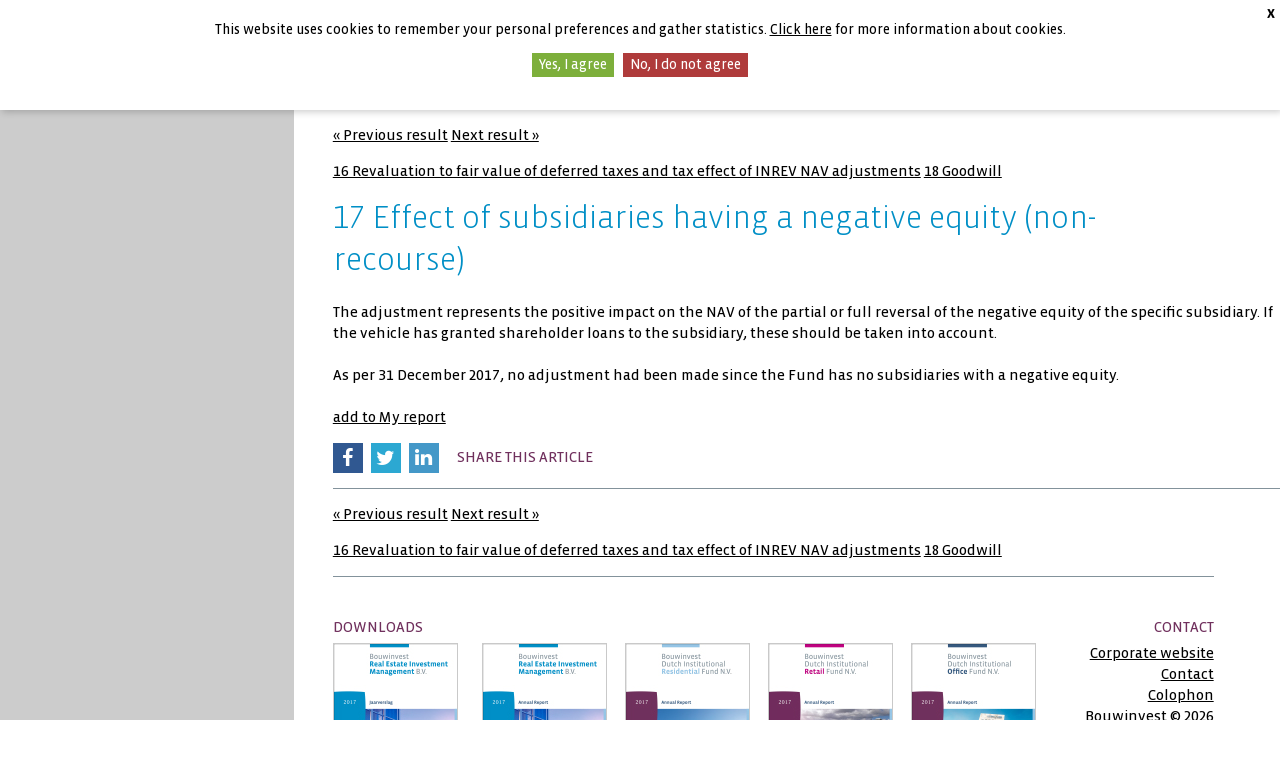

--- FILE ---
content_type: text/html; charset=utf-8
request_url: https://www.bouwinvest-annualreports2017.com/report/a1170_17Effect-of-subsidiaries-having-a-negative-equity-non-recourse
body_size: 7511
content:

<!DOCTYPE html>
<html lang="en" class="no-js tpl-annualreport refAnnualReport article-RES_15018">

    <head><meta charset="utf-8" />      
        <base href="https://www.bouwinvest-annualreports2017.com/" />
        <meta http-equiv="x-ua-compatible" content="ie=edge" /><title>
	17	Effect of subsidiaries having a negative equity (non-recourse) | Bouwinvest 2017 - Real Estate Investment Management
</title><meta name="Robots" content="index,nofollow" />
<meta name="dc.created" content="Fri, 3-Nov-2017 13:25:18 GMT" />
<meta name="dc.modified" content="Thu, 13-Dec-2018 13:02:00 GMT" />
<meta name="Description" content="17	Effect of subsidiaries having a negative equity (non-recourse)" />
<meta name="Keywords" content="negative, equity, subsidiary, subsidiaries, non-recourse, adjustment, effect, having, shareholder, represents" />
<meta name="dcterms.rightsHolder" content="Bouwinvest" />
<meta name="Revisit-After" content="5 days" />
<meta name="Generator" content="Idios 4.23.119" />
<meta name="wt.sv" content="213.206.121.150" />
<link rel="canonical" href="https://www.bouwinvest-annualreports2017.com/report/a1170_17Effect-of-subsidiaries-having-a-negative-equity-non-recourse" title="17	Effect of subsidiaries having a negative equity (non-recourse)" type="text/html" />
<meta name="viewport" content="width=device-width, initial-scale=1, user-scalable=yes" /><link rel="icon" href="data:;base64,=" />
                    <link rel="stylesheet" href="./styles/v.ashx/636627566037514387/style.debug.css" type="text/css" />
                      
                
<script type="text/javascript">
    (function(i,s,o,g,r,a,m){i['GoogleAnalyticsObject']=r;i[r]=i[r]||function(){
        (i[r].q=i[r].q||[]).push(arguments)},i[r].l=1*new Date();a=s.createElement(o),
        m=s.getElementsByTagName(o)[0];a.async=1;a.src=g;m.parentNode.insertBefore(a,m)
    })(window,document,'script','//www.google-analytics.com/analytics.js','ga');
    ga('create','UA-61336854-5','auto', {'cookieDomain':'www.bouwinvest-annualreports2017.com'});
    ga('send','pageview');
 
</script>
<link href="https://www.bouwinvest-annualreports2017.com/files.ashx/res/I_CAP/jquery.lightbox-0.5.css?v=636579160060000000" type="text/css" media="screen" rel="stylesheet" /></head>
    <body id="frontend" class="tpl-annualreport refAnnualReport article-RES_15018">
        
        <form method="post" action="/report/a1170_17Effect-of-subsidiaries-having-a-negative-equity-non-recourse" id="MainForm" class="clearfix">
<div class="aspNetHidden">
<input type="hidden" name="ScriptManager_TSM" id="ScriptManager_TSM" value="" />
<input type="hidden" name="__EVENTTARGET" id="__EVENTTARGET" value="" />
<input type="hidden" name="__EVENTARGUMENT" id="__EVENTARGUMENT" value="" />
<input type="hidden" name="ctl16_IdiosCAP_StyleManager_TSSM" id="ctl16_IdiosCAP_StyleManager_TSSM" value="" />
<input type="hidden" name="__VIEWSTATE" id="__VIEWSTATE" value="/[base64]" />
</div>

<script type="text/javascript">
//<![CDATA[
var theForm = document.forms['MainForm'];
if (!theForm) {
    theForm = document.MainForm;
}
function __doPostBack(eventTarget, eventArgument) {
    if (!theForm.onsubmit || (theForm.onsubmit() != false)) {
        theForm.__EVENTTARGET.value = eventTarget;
        theForm.__EVENTARGUMENT.value = eventArgument;
        theForm.submit();
    }
}
//]]>
</script>


<script src="/WebResource.axd?d=c1J4_gswW6QCVz1Tum0hj5ZarFxH38RL5jZQuf3RlxR-cnA45HcOwZtPDBo8dsGhPULweAQv6KJsmuM-l2AKBUcwLwVcSua16p60KXv-PIU1&amp;t=638901613900000000" type="text/javascript"></script>


<script type="text/javascript" src="https://www.bouwinvest-annualreports2017.com/files.ashx/res/I_CAP/ajaxpro.js?v=636579160060000000"></script>
<script type="text/javascript" src="/ajaxpro/Aspacts.Products.Facetbase.CAP.Data.ActivityManager,Aspacts.Products.Facetbase.CAP.ashx"></script>

<script src="/Telerik.Web.UI.WebResource.axd?_TSM_HiddenField_=ScriptManager_TSM&amp;compress=1&amp;_TSM_CombinedScripts_=%3b%3bSystem.Web.Extensions%2c+Version%3d4.0.0.0%2c+Culture%3dneutral%2c+PublicKeyToken%3d31bf3856ad364e35%3aen-GB%3aa8328cc8-0a99-4e41-8fe3-b58afac64e45%3aea597d4b%3ab25378d2%3bAspacts.Idios4.I_CAP%3aen-GB%3a916a66f5-9944-4187-86f2-42a23e6051be%3a68e4b489%3ae28ca272%3a9af7008b%3a3e4e91ea%3a9fafad4b%3afdb3dbef%3aba213b31%3aae1d36c5%3bAspacts.Products.Facetbase.CAP%3aen-GB%3ac90ff579-aff6-42ce-ba59-b8bb0cc42942%3a15929d0%3aba7b083c%3af3b961c2%3aedb3983c%3a69d7c4d%3a97fd294d%3a8bb86d6%3a3bd3e43b%3a92246151%3bAspacts.Websites.Facetbase.Bouwinvest%3aen-GB%3ab1df64e1-3485-4cfe-a73c-bb0c81c29d9f%3ad30d9e78%3a9f310c75%3a7c34dbba%3bAspacts.Products.Facetbase.CAP%3aen-GB%3ac90ff579-aff6-42ce-ba59-b8bb0cc42942%3ab28dfda4%3bAspacts.Idios4.I_CAP%3aen-GB%3a916a66f5-9944-4187-86f2-42a23e6051be%3a7fabc76b" type="text/javascript"></script>
<script type="text/javascript">
//<![CDATA[
if (typeof(Sys) === 'undefined') throw new Error('ASP.NET Ajax client-side framework failed to load.');
//]]>
</script>

<script src="https://www.bouwinvest-annualreports2017.com//Scripts/v.ashx/636627566024207306/modernizr.js" type="text/javascript"></script>
<script src="https://www.bouwinvest-annualreports2017.com//Scripts/v.ashx/636627566024832081/svg4everybody.js" type="text/javascript"></script>
<div class="aspNetHidden">

	<input type="hidden" name="__VIEWSTATEGENERATOR" id="__VIEWSTATEGENERATOR" value="CA0B0334" />
</div>
            <script type="text/javascript">
//<![CDATA[
Sys.WebForms.PageRequestManager._initialize('ScriptManager', 'MainForm', [], [], [], 90, '');
//]]>
</script>

            
            

<div class="jqCookieAcceptContainer optin-bar">
	<p>
        This website uses cookies to remember your personal preferences and gather statistics. <a href="https://www.bouwinvest-annualreports2017.com/cookie-policy/" class="optin-bar--info">Click here</a> for more information about cookies.
	</p>
	<a href="#" class="jqAccept optin-bar--accept">Yes, I agree</a>
	<a href="#" class="jqDeny optin-bar--decline">No, I do not agree</a>
	<a href="#" class="jqClose optin-bar--close">X</a>

</div>

            

<div id="framework" class="clearfix">

    <div class="nav-mobile">
        

<div class="close-nav-mobile btn-phonemenu"></div>

<ul>
     <li class="has-submenu">
        <span>Organisation</span>
        <ul>
            <li><a href="https://www.bouwinvest-annualreports2017.com/reim/outstandingperformance14/">REIM</a></li>
        </ul>
    </li>
    <li class="has-submenu">
        <span>Global</span>
        <ul>
            <li><a href="https://www.bouwinvest-annualreports2017.com/international/outstandingperformance16/">International Investments</a></li>
        </ul>
    </li>
    <li class="has-submenu">
        <span>The Netherlands</span>
        <ul>
            <li><a href="https://www.bouwinvest-annualreports2017.com/residential-fund/outstandingperformance13/">Residential Fund</a></li>
            <li><a href="https://www.bouwinvest-annualreports2017.com/retail-fund/outstandingperformance15/">Retail Fund</a></li>
            <li><a href="https://www.bouwinvest-annualreports2017.com/office-fund/outstandingperformance17/">Office Fund</a></li>
        </ul>
    </li>
</ul>
    </div>

    <header id="header" class="showheader">
        <div class="inner-header">
            <div class="inner-header__left">
                

<a href="./" class="company-logo">
    
    <img src="images/svg/v.ashx/636627565947137973/logo-bouwinvest.svg" alt="Go back to the homepage of this report" />

    
   
</a>
            </div>
            <div class="inner-header__top">
                

<ul class="helpers">
    <li class="helpers__title">
        Annual Reports 2017
    </li>
	<li class="helpers__corp">
        <a href="/" title="Home" class="track-FrameWork-Click">Home</a> |
		<a href="http://www.bouwinvest.nl/en/" title="Corporate website" class="track-FrameWork-Click">Corporate website</a>
	</li>
    <li class="helpers__search">
        
<fieldset>
	<div class="searchbox">	
		<div>
			<label class="hide" for="ctl16_ctl03_ctl00_tbxSearchTerm">Zoekterm</label>
			<input name="ctl16$ctl03$ctl00$tbxSearchTerm" type="text" id="ctl16_ctl03_ctl00_tbxSearchTerm" class="searchbox__input jqAutoComplete" />
		</div>
		<div>
			<label class="hide" for="">Zoekbutton</label>
			<input name="ctl16$ctl03$ctl00$btnSearch" type="submit" id="ctl16_ctl03_ctl00_btnSearch" class="ms searchbox__submit searchbox--input js-perform-sf hide" />
            <button class="ms searchbox__submit searchbox--btn js-show-sf">zoek</button>
		</div>
	</div>
</fieldset>

    </li>
    <li class="helpers__mobile">
        <a href="#" class="btn-phonemenu" role="button">
            <span></span>
        </a>
    </li>
</ul>

            </div>
            <div class="inner-header__bottom">
		        <nav id="navigation" role="navigation">
		            
<ul class="nav">
    <li>
        <span>Organisation</span>
        <ul>
            <li><a href="https://www.bouwinvest-annualreports2017.com/reim/outstandingperformance14/">REIM</a></li>
        </ul>
    </li>

    <li>
        <span>Global</span>
        <ul>
            <li><a href="https://www.bouwinvest-annualreports2017.com/international/outstandingperformance16/">International Investments</a></li>
        </ul>
    </li>

    <li>
        <span>The Netherlands</span>
        <ul>
            <li><a href="https://www.bouwinvest-annualreports2017.com/residential-fund/outstandingperformance13/">Residential Fund</a></li>
            <li><a href="https://www.bouwinvest-annualreports2017.com/retail-fund/outstandingperformance15/">Retail Fund</a></li>
            <li><a href="https://www.bouwinvest-annualreports2017.com/office-fund/outstandingperformance17/">Office Fund</a></li>
        </ul>
    </li>


    <li class="phoneonly ph-menu-search"></li>

</ul>

		        </nav> 
            </div>                      
        </div>
	</header><!-- end: #header --> 
    

	<div id="container" class="">       
   
	    <div id="content">        
					
		    <section class="left-pane">    
			    			
            </section>
        
            <div class="content-pane device-wide">
                

<nav class="article-nav-top">
		
    <p class="clearfix">
		<span class="previous-rslt"><a class="track-Article-Click track-Article-Previous" href="https://www.bouwinvest-annualreports2017.com/report/a1169_16Revaluation-to-fair-value-of-deferred-taxes-and-tax-effect-of-INREV-NAV-adjustments" title="16	Revaluation to fair value of deferred taxes and tax effect of INREV NAV adjustments">&laquo; Previous result</a></span>
		<span class="next-rslt"><a class="track-Article-Click track-Article-Next" href="https://www.bouwinvest-annualreports2017.com/report/a1171_18Goodwill" title="18	Goodwill">Next result &raquo;</a></span>
	</p><p class="clearfix">
		<span class="previous-rslt-title"><a class="track-Article-Click track-Article-Previous" href="https://www.bouwinvest-annualreports2017.com/report/a1169_16Revaluation-to-fair-value-of-deferred-taxes-and-tax-effect-of-INREV-NAV-adjustments" title="16	Revaluation to fair value of deferred taxes and tax effect of INREV NAV adjustments">16	Revaluation to fair value of deferred taxes and tax effect of INREV NAV adjustments</a></span>
		<span class="next-rslt-title"><a class="track-Article-Click track-Article-Next" href="https://www.bouwinvest-annualreports2017.com/report/a1171_18Goodwill" title="18	Goodwill">18	Goodwill</a></span>
	</p>
 
</nav>					

<article class="article">
    <header>
        <h1>17	Effect of subsidiaries having a negative equity (non-recourse)</h1>
        
    </header>
    <div>
	    <div><div><p class="f-paragraph-after">The adjustment represents the positive impact on the NAV of the partial or full reversal of the negative equity of the specific subsidiary. If the vehicle has granted shareholder loans to the subsidiary, these should be taken into account.</p><p class="f-paragraph-before">As per 31 December 2017, no adjustment had been made since the Fund has no subsidiaries with a negative equity.</p></div></div>
    </div>


	<nav class="article-footer">
		<div class="art-source">
			
					
		</div>
		<div class="art-report">
			
				<span class="added-to-report jqMyReportIn drempel">Added to My report</span>
				<span class="add-to-report jqMyReportAdd">
					<a class="jqAddMyReport track-MyReport-Add" href="/report/a1170_17Effect-of-subsidiaries-having-a-negative-equity-non-recourse?intAddArticleMyReportId=1170" title="add to My report - 17	Effect of subsidiaries having a negative equity (non-recourse)">add to My report</a>
				</span>
			
		</div>
	</nav>

    <!-- Social sharing links -->
    <ul class="socialshares">
        <li>
            <a class="socialshares-fb track-Share-Facebook" href="https://www.facebook.com/sharer/sharer.php?s=100&p[url]=https://www.bouwinvest-annualreports2017.com/report/a1170_&p[title]=17	Effect of subsidiaries having a negative equity (non-recourse)&p[summary]=https://www.bouwinvest-annualreports2017.com/report/a1170_" title="Share on facebook">
                <i class="fa fa-facebook"></i>
            </a>
        </li>
        <li>
            <a class="socialshares-tw track-Share-Twitter" href="https://www.twitter.com/intent/tweet?text=17	Effect of subsidiaries having a negative equity (non-recourse)&url=https://www.bouwinvest-annualreports2017.com/report/a1170_" title="Share on twitter">
                <i class="fa fa-twitter"></i>
            </a>
        </li>
        <li>
            <a class="socialshares-li track-Share-LinkedIn" href="https://www.linkedin.com/shareArticle?mini=true&url=https://www.bouwinvest-annualreports2017.com/report/a1170_&title=17	Effect of subsidiaries having a negative equity (non-recourse)&summary=https://www.bouwinvest-annualreports2017.com/report/a1170_" title="Share on linkedin">
                <i class="fa fa-linkedin"></i>
            </a>
        </li>
        <li>Share this article</li>
    </ul>

</article><!-- end: .article -->

<nav class="article-nav-bottom">
	<p class="clearfix">
		<span class="previous-rslt"><a class="track-Article-Click track-Article-Previous" href="https://www.bouwinvest-annualreports2017.com/report/a1169_16Revaluation-to-fair-value-of-deferred-taxes-and-tax-effect-of-INREV-NAV-adjustments" title="16	Revaluation to fair value of deferred taxes and tax effect of INREV NAV adjustments">&laquo; Previous result</a></span>
		<span class="next-rslt"><a class="track-Article-Click track-Article-Next" href="https://www.bouwinvest-annualreports2017.com/report/a1171_18Goodwill" title="18	Goodwill">Next result &raquo;</a></span>
	</p><p class="clearfix">
		<span class="previous-rslt-title"><a class="track-Article-Click track-Article-Previous" href="https://www.bouwinvest-annualreports2017.com/report/a1169_16Revaluation-to-fair-value-of-deferred-taxes-and-tax-effect-of-INREV-NAV-adjustments" title="16	Revaluation to fair value of deferred taxes and tax effect of INREV NAV adjustments">16	Revaluation to fair value of deferred taxes and tax effect of INREV NAV adjustments</a></span>
		<span class="next-rslt-title"><a class="track-Article-Click track-Article-Next" href="https://www.bouwinvest-annualreports2017.com/report/a1171_18Goodwill" title="18	Goodwill">18	Goodwill</a></span>
	</p>
 
</nav>

<script type="text/javascript">
    Facetbase.Frontend.strCookieDomain = ''; 
    Facetbase.Frontend.btArticleSelectionAsTagCloudSource = true;
    Facetbase.Frontend.intArticleId = 1170;
    
    jQuery(Facetbase.Frontend.fnArticleOpened);
</script>

           		<footer id="footer" class="clearfix">
	            	

<div class="footer-downloads">
    <h4>DOWNLOADS</h4>
    <ul>
        <li>
	        <a class="track-Download-Total track-Download-Page Download-Reim" title="Bouwinvest-REIM" href="https://www.bouwinvest-annualreports2017.com/FbContent.ashx/pub_1001/downloads/v1805151619/Jaarverslag_REIM_2017.pdf">
                <img src="../../Images/downloads/v.ashx/636627565886519575/download-reim-nl.jpg" alt="Annual Report 2017 Bouwinvest REIM NL" />
                <span>Jaarverslag 2017<br />Bouwinvest REIM<br />(Nederlandse versie)</span>
	        </a>
        </li>
        <li>
	        <a class="track-Download-Total track-Download-Page Download-Reim" title="Bouwinvest-REIM" href="https://www.bouwinvest-annualreports2017.com/FbContent.ashx/pub_1000/downloads/v1805151618/Jaarverslag_ReimUK_2017.pdf">
                <img src="../../Images/downloads/v.ashx/636627565885894907/download-reim-en.jpg" alt="Annual Report 2017 Bouwinvest REIM EN " />
                <span>Annual Report 2017<br />Bouwinvest REIM</span>
	        </a>
        </li>
        <li>
	        <a class="track-Download-Total track-Download-Page Download-Residential" title="Bouwinvest-Residential" href="https://www.bouwinvest-annualreports2017.com/FbContent.ashx/pub_1004/downloads/v1805151618/Annualreport_Residential_2017.pdf">
                <img src="../../Images/downloads/v.ashx/636627565886675831/download-residential-en.jpg" alt="Annual Report 2017 Bouwinvest Residential Fund" />
                <span>Annual Report 2017<br />Bouwinvest<br />Residential Fund</span>
	        </a>
        </li>
        <li>
            <a class="track-Download-Total track-Download-Page Download-Retail" title="Bouwinvest-Retail" href="https://www.bouwinvest-annualreports2017.com/FbContent.ashx/pub_1005/downloads/v1805151618/Annualreport_Retail_2017.pdf">
                <img src="../../Images/downloads/v.ashx/636627565887144539/download-retail-en.jpg" alt="Annual Report 2017 Bouwinvest Retail Fund" />
                <span>Annual Report 2017<br />Bouwinvest<br />Retail Fund</span>
            </a>
        </li>
        <li>
            <a class="track-Download-Total track-Download-Page Download-Office" title="Bouwinvest-Office" href="https://www.bouwinvest-annualreports2017.com/FbContent.ashx/pub_1006/downloads/v1805151618/Annualreport_Office_2017.pdf">
                <img src="../../Images/downloads/v.ashx/636627565885894907/download-office-en.jpg" alt="Annual Report 2017 Bouwinvest Office Fund" />
                <span>Annual Report 2017<br />Bouwinvest<br />Office Fund</span>
            </a>
        </li>
    </ul>
</div>

<div class="footer-contact">
    <h4>CONTACT</h4>
    <ul class="links">
        <li class="item-r"><a class="track-FrameWork-Click" title="Corporate website" href="http://www.bouwinvest.nl/">Corporate website</a></li>
        <li class="item-r"><a class="track-FrameWork-Click" title="Contact" href="mailto:ir@bouwinvest.nl">Contact</a></li>
        <li class="item-r"><a class="track-FrameWork-Click" title="Copyright" href="https://www.bouwinvest-annualreports2017.com/colophon/">Colophon</a></li>
        <li class="item-r"><span>Bouwinvest &#169; 2026</span></li>
        <li class="item-r"><a class="track-FrameWork-Click" title="Copyright" href="https://www.bouwinvest-annualreports2017.com/copyright/">Copyright</a></li>
        <li class="item-r"><a class="track-FrameWork-Click" title="Disclaimer" href="https://www.bouwinvest-annualreports2017.com/disclaimer/">Disclaimer</a></li>
    </ul>
</div>

	            </footer>
			    
            </div>
            
            <section class="right-pane">    
			    
<div class="page-options-container ">
    <div class="page-options-header">page options<a id="open-options" href="/noscript.aspx"></a></div>
    <div id="page-container">
        <h3><a href="https://www.bouwinvest-annualreports2017.com/my-report/" class="track-MyReport-View" title="Go to My report">My report <span>(0)</span></a></h3>

        <span>
            <a class="ms page-options-add track-MyReport-Add" href="/report/a1170_17Effect-of-subsidiaries-having-a-negative-equity-non-recourse?intAddArticleMyReportId=1170" title="add to My report - 17	Effect of subsidiaries having a negative equity (non-recourse)">add to My report</a>
        </span>
            
        <a class="page-options-view track-MyReport-View" title="Go to My report" href="https://www.bouwinvest-annualreports2017.com/my-report/">Go to My report</a>
            
        <a class="page-options-print unobtrusive-print-link track-PageTools-Click hideNoJScript" href="/noscript.aspx" title="print">print</a>
            
        <a class="page-options-email hideNoJScript track-PageTools-Click" title="email" href="/noscript.aspx" onclick="return Facetbase.Frontend.fnOpenSendToFriend(window.location.href);">email</a>
            
        
            
        <a class="page-options-view hideNoJScript track-PageTools-Click" id="aExplainTerms" href="/noscript.aspx" onclick="return Facetbase.Frontend.fnSwitchJargon();" title="Explain acronyms">Explain acronyms</a>
    </div>
</div>

<script type="text/javascript">
    Facetbase.Frontend.strJargonEnabled = 'Explain acronyms';
    Facetbase.Frontend.strJargonDisabled = 'Hide acronyms';
    jQuery(Facetbase.Frontend.fnPageTools);
</script>
			
            </section>
            <!-- end .content-pane -->
			    
        </div><!-- end .content --> 
    
    </div><!-- end #wrapper -->

</div><!-- end framework -->

        

<script type="text/javascript">
//<![CDATA[
window.htmlContentPlugins=window.htmlContentPlugins||[];window.htmlContentPlugins.push('YouTube');
window.htmlContentPlugins.push('ImageGallery');
jQuery(function() { jQuery.fn.lightbox.defaults.strings = {prevLinkTitle: 'Previous image',nextLinkTitle: 'Next image',closeTitle: 'Close window',prevLinkText: '&laquo; Previous',nextLinkText: 'Next &raquo;',image: 'Image ',of: ' of '}; jQuery('.ICAP_ImageGalleryThumb').lightbox() });window.htmlContentPlugins.push('Image');
window.htmlContentPlugins.push('HtmlPart');
window.htmlContentPlugins.push('Video');
window.htmlContentPlugins.push('Table');
window.htmlContentPlugins.push('Chart');
jQuery(function() { var a = new Facetbase.Frontend.SimpleSearchControl();a.strElementSearchButtonId = 'ctl16_ctl03_ctl00_btnSearch';a.strElementSearchBoxId = 'ctl16_ctl03_ctl00_tbxSearchTerm';a.fnDoSearch = function() { __doPostBack('ctl16$ctl03$ctl00$btnSearch','') };a.strSearchUrlAll = 'https://www.bouwinvest-annualreports2017.com/search/CSearch.__SEARCH__/';a.strSearchUrlSelection = 'https://www.bouwinvest-annualreports2017.com/search/CSearch.__SEARCH__/';a.strSearchUrlClear = 'https://www.bouwinvest-annualreports2017.com/search/';a.strDefaultPhrase = 'Enter search phrase ...';a.strDefaultPhraseClass = 'empty';window.SRCH_ctl16_ctl03_ctl00=a;a.Initialize();});//]]>
</script>
</form>
    </body>
</html>


--- FILE ---
content_type: text/css
request_url: https://www.bouwinvest-annualreports2017.com/styles/v.ashx/636627566037514387/style.debug.css
body_size: 100632
content:
@charset "UTF-8";
/*
@color-reim:                #388ec0; 
@color-residential:         #a00078; 
@color-retail:              #ef7d00; 
@color-office:              #938790; 
@color-international:       #285c7a; 
@color-hotels:              #caab50; 
@color-zorg:                #87a53b;
*/
/*

Animate.less
Cross-browser LESS animation library for Bootstrap
Licensed under the ☺ license (http://licence.visualidiot.com/)
Documenation: https://github.com/machito/animate.less
-------------------------------------------------------
Copyright © 2012 Michael Castilla
Email: yo@machito.co
Twitter: https://twitter.com/micr0bitz

*/
body {
  -webkit-backface-visibility: hidden;
}
@-webkit-keyframes fadeInRightBig {
  0% {
    opacity: 1;
    -webkit-transform: translateX(2000px);
  }
  100% {
    opacity: 1;
    -webkit-transform: translateX(0);
  }
}
@-moz-keyframes fadeInRightBig {
  0% {
    opacity: 1;
    -moz-transform: translateX(2000px);
  }
  100% {
    opacity: 1;
    -moz-transform: translateX(0);
  }
}
@-o-keyframes fadeInRightBig {
  0% {
    opacity: 1;
    -o-transform: translateX(2000px);
  }
  100% {
    opacity: 1;
    -o-transform: translateX(0);
  }
}
@keyframes fadeInRightBig {
  0% {
    opacity: 1;
    transform: translateX(2000px);
  }
  100% {
    opacity: 1;
    transform: translateX(0);
  }
}
.fadeInRightBig {
  -webkit-animation-name: fadeInRightBig;
  -moz-animation-name: fadeInRightBig;
  -o-animation-name: fadeInRightBig;
  animation-name: fadeInRightBig;
}
@-webkit-keyframes fadeOutRightBig {
  0% {
    opacity: 1;
    -webkit-transform: translateX(0);
  }
  100% {
    opacity: 1;
    -webkit-transform: translateX(2000px);
  }
}
@-moz-keyframes fadeOutRightBig {
  0% {
    opacity: 1;
    -moz-transform: translateX(0);
  }
  100% {
    opacity: 1;
    -moz-transform: translateX(2000px);
  }
}
@-o-keyframes fadeOutRightBig {
  0% {
    opacity: 1;
    -o-transform: translateX(0);
  }
  100% {
    opacity: 1;
    -o-transform: translateX(2000px);
  }
}
@keyframes fadeOutRightBig {
  0% {
    opacity: 1;
    transform: translateX(0);
  }
  100% {
    opacity: 1;
    transform: translateX(2000px);
  }
}
.fadeOutRightBig {
  -webkit-animation-name: fadeOutRightBig;
  -moz-animation-name: fadeOutRightBig;
  -o-animation-name: fadeOutRightBig;
  animation-name: fadeOutRightBig;
}
/*! normalize.css v3.0.2 | MIT License | git.io/normalize */
/**
 * 1. Set default font family to sans-serif.
 * 2. Prevent iOS text size adjust after orientation change, without disabling
 *    user zoom.
 */
html {
  font-family: sans-serif;
  /* 1 */
  -ms-text-size-adjust: 100%;
  /* 2 */
  -webkit-text-size-adjust: 100%;
  /* 2 */
}
/**
 * Remove default margin.
 */
body {
  margin: 0;
}
/* HTML5 display definitions
   ========================================================================== */
/**
 * Correct `block` display not defined for any HTML5 element in IE 8/9.
 * Correct `block` display not defined for `details` or `summary` in IE 10/11
 * and Firefox.
 * Correct `block` display not defined for `main` in IE 11.
 */
article,
aside,
details,
figcaption,
figure,
footer,
header,
hgroup,
main,
menu,
nav,
section,
summary {
  display: block;
}
/**
 * 1. Correct `inline-block` display not defined in IE 8/9.
 * 2. Normalize vertical alignment of `progress` in Chrome, Firefox, and Opera.
 */
audio,
canvas,
progress,
video {
  display: inline-block;
  /* 1 */
  vertical-align: baseline;
  /* 2 */
}
/**
 * Prevent modern browsers from displaying `audio` without controls.
 * Remove excess height in iOS 5 devices.
 */
audio:not([controls]) {
  display: none;
  height: 0;
}
/**
 * Address `[hidden]` styling not present in IE 8/9/10.
 * Hide the `template` element in IE 8/9/11, Safari, and Firefox < 22.
 */
[hidden],
template {
  display: none;
}
/* Links
   ========================================================================== */
/**
 * Remove the gray background color from active links in IE 10.
 */
a {
  background-color: transparent;
}
/**
 * Improve readability when focused and also mouse hovered in all browsers.
 */
a:active,
a:hover {
  outline: 0;
}
/* Text-level semantics
   ========================================================================== */
/**
 * Address styling not present in IE 8/9/10/11, Safari, and Chrome.
 */
abbr[title] {
  border-bottom: 1px dotted;
}
/**
 * Address style set to `bolder` in Firefox 4+, Safari, and Chrome.
 */
b,
strong {
  font-weight: bold;
}
/**
 * Address styling not present in Safari and Chrome.
 */
dfn {
  font-style: italic;
}
/**
 * Address styling not present in IE 8/9.
 */
mark {
  background: #ff0;
  color: #000;
}
/**
 * Address inconsistent and variable font size in all browsers.
 */
small {
  font-size: 80%;
}
/**
 * Prevent `sub` and `sup` affecting `line-height` in all browsers.
 */
sub,
sup {
  font-size: 75%;
  line-height: 0;
  position: relative;
  vertical-align: baseline;
}
sup {
  top: -0.5em;
}
sub {
  bottom: -0.25em;
}
/* Embedded content
   ========================================================================== */
/**
 * Remove border when inside `a` element in IE 8/9/10.
 */
img {
  border: 0;
}
/**
 * Correct overflow not hidden in IE 9/10/11.
 */
svg:not(:root) {
  overflow: hidden;
}
/* Grouping content
   ========================================================================== */
/**
 * Address margin not present in IE 8/9 and Safari.
 */
figure {
  margin: 1em 40px;
}
/**
 * Address differences between Firefox and other browsers.
 */
hr {
  -moz-box-sizing: content-box;
  box-sizing: content-box;
  height: 0;
}
/**
 * Contain overflow in all browsers.
 */
pre {
  overflow: auto;
}
/**
 * Address odd `em`-unit font size rendering in all browsers.
 */
code,
kbd,
pre,
samp {
  font-family: monospace, monospace;
  font-size: 1em;
}
/* Forms
   ========================================================================== */
/**
 * Known limitation: by default, Chrome and Safari on OS X allow very limited
 * styling of `select`, unless a `border` property is set.
 */
/**
 * 1. Correct color not being inherited.
 *    Known issue: affects color of disabled elements.
 * 2. Correct font properties not being inherited.
 * 3. Address margins set differently in Firefox 4+, Safari, and Chrome.
 */
button,
input,
optgroup,
select,
textarea {
  color: inherit;
  /* 1 */
  font: inherit;
  /* 2 */
  margin: 0;
  /* 3 */
}
/**
 * Address `overflow` set to `hidden` in IE 8/9/10/11.
 */
button {
  overflow: visible;
}
/**
 * Address inconsistent `text-transform` inheritance for `button` and `select`.
 * All other form control elements do not inherit `text-transform` values.
 * Correct `button` style inheritance in Firefox, IE 8/9/10/11, and Opera.
 * Correct `select` style inheritance in Firefox.
 */
button,
select {
  text-transform: none;
}
/**
 * 1. Avoid the WebKit bug in Android 4.0.* where (2) destroys native `audio`
 *    and `video` controls.
 * 2. Correct inability to style clickable `input` types in iOS.
 * 3. Improve usability and consistency of cursor style between image-type
 *    `input` and others.
 */
button,
html input[type="button"],
input[type="reset"],
input[type="submit"] {
  -webkit-appearance: button;
  /* 2 */
  cursor: pointer;
  /* 3 */
}
/**
 * Re-set default cursor for disabled elements.
 */
button[disabled],
html input[disabled] {
  cursor: default;
}
/**
 * Remove inner padding and border in Firefox 4+.
 */
button::-moz-focus-inner,
input::-moz-focus-inner {
  border: 0;
  padding: 0;
}
/**
 * Address Firefox 4+ setting `line-height` on `input` using `!important` in
 * the UA stylesheet.
 */
input {
  line-height: normal;
}
/**
 * It's recommended that you don't attempt to style these elements.
 * Firefox's implementation doesn't respect box-sizing, padding, or width.
 *
 * 1. Address box sizing set to `content-box` in IE 8/9/10.
 * 2. Remove excess padding in IE 8/9/10.
 */
input[type="checkbox"],
input[type="radio"] {
  box-sizing: border-box;
  /* 1 */
  padding: 0;
  /* 2 */
}
/**
 * Fix the cursor style for Chrome's increment/decrement buttons. For certain
 * `font-size` values of the `input`, it causes the cursor style of the
 * decrement button to change from `default` to `text`.
 */
input[type="number"]::-webkit-inner-spin-button,
input[type="number"]::-webkit-outer-spin-button {
  height: auto;
}
/**
 * 1. Address `appearance` set to `searchfield` in Safari and Chrome.
 * 2. Address `box-sizing` set to `border-box` in Safari and Chrome
 *    (include `-moz` to future-proof).
 */
input[type="search"] {
  -webkit-appearance: textfield;
  /* 1 */
  -moz-box-sizing: content-box;
  -webkit-box-sizing: content-box;
  /* 2 */
  box-sizing: content-box;
}
/**
 * Remove inner padding and search cancel button in Safari and Chrome on OS X.
 * Safari (but not Chrome) clips the cancel button when the search input has
 * padding (and `textfield` appearance).
 */
input[type="search"]::-webkit-search-cancel-button,
input[type="search"]::-webkit-search-decoration {
  -webkit-appearance: none;
}
/**
 * Define consistent border, margin, and padding.
 */
fieldset {
  border: 0;
  margin: 0;
  padding: 0;
}
/**
 * 1. Correct `color` not being inherited in IE 8/9/10/11.
 * 2. Remove padding so people aren't caught out if they zero out fieldsets.
 */
legend {
  border: 0;
  /* 1 */
  padding: 0;
  /* 2 */
}
/**
 * Remove default vertical scrollbar in IE 8/9/10/11.
 */
textarea {
  overflow: auto;
}
/**
 * Don't inherit the `font-weight` (applied by a rule above).
 * NOTE: the default cannot safely be changed in Chrome and Safari on OS X.
 */
optgroup {
  font-weight: bold;
}
/* Tables
   ========================================================================== */
/**
 * Remove most spacing between table cells.
 */
table {
  border-collapse: collapse;
  border-spacing: 0;
}
td,
th {
  padding: 0;
}
/*!
 *  Font Awesome 4.1.0 by @davegandy - http://fontawesome.io - @fontawesome
 *  License - http://fontawesome.io/license (Font: SIL OFL 1.1, CSS: MIT License)
 */
.fa-border {
  padding: .2em .25em .15em;
  border: solid 0.08em #eee;
  border-radius: .1em;
}
.pull-right {
  float: right;
}
.pull-left {
  float: left;
}
.fa.pull-left {
  margin-right: .3em;
}
.fa.pull-right {
  margin-left: .3em;
}
.fa {
  display: inline-block;
  font-family: FontAwesome;
  font-style: normal;
  font-weight: normal;
  line-height: 1;
  -webkit-font-smoothing: antialiased;
  -moz-osx-font-smoothing: grayscale;
}
.fa-fw {
  width: 1.28571429em;
  text-align: center;
}
/* Font Awesome uses the Unicode Private Use Area (PUA) to ensure screen
   readers do not read off random characters that represent icons */
.fa-glass:before {
  content: "\f000";
}
.fa-music:before {
  content: "\f001";
}
.fa-search:before {
  content: "\f002";
}
.fa-envelope-o:before {
  content: "\f003";
}
.fa-heart:before {
  content: "\f004";
}
.fa-star:before {
  content: "\f005";
}
.fa-star-o:before {
  content: "\f006";
}
.fa-user:before {
  content: "\f007";
}
.fa-film:before {
  content: "\f008";
}
.fa-th-large:before {
  content: "\f009";
}
.fa-th:before {
  content: "\f00a";
}
.fa-th-list:before {
  content: "\f00b";
}
.fa-check:before {
  content: "\f00c";
}
.fa-times:before {
  content: "\f00d";
}
.fa-search-plus:before {
  content: "\f00e";
}
.fa-search-minus:before {
  content: "\f010";
}
.fa-power-off:before {
  content: "\f011";
}
.fa-signal:before {
  content: "\f012";
}
.fa-gear:before,
.fa-cog:before {
  content: "\f013";
}
.fa-trash-o:before {
  content: "\f014";
}
.fa-home:before {
  content: "\f015";
}
.fa-file-o:before {
  content: "\f016";
}
.fa-clock-o:before {
  content: "\f017";
}
.fa-road:before {
  content: "\f018";
}
.fa-download:before {
  content: "\f019";
}
.fa-arrow-circle-o-down:before {
  content: "\f01a";
}
.fa-arrow-circle-o-up:before {
  content: "\f01b";
}
.fa-inbox:before {
  content: "\f01c";
}
.fa-play-circle-o:before {
  content: "\f01d";
}
.fa-rotate-right:before,
.fa-repeat:before {
  content: "\f01e";
}
.fa-refresh:before {
  content: "\f021";
}
.fa-list-alt:before {
  content: "\f022";
}
.fa-lock:before {
  content: "\f023";
}
.fa-flag:before {
  content: "\f024";
}
.fa-headphones:before {
  content: "\f025";
}
.fa-volume-off:before {
  content: "\f026";
}
.fa-volume-down:before {
  content: "\f027";
}
.fa-volume-up:before {
  content: "\f028";
}
.fa-qrcode:before {
  content: "\f029";
}
.fa-barcode:before {
  content: "\f02a";
}
.fa-tag:before {
  content: "\f02b";
}
.fa-tags:before {
  content: "\f02c";
}
.fa-book:before {
  content: "\f02d";
}
.fa-bookmark:before {
  content: "\f02e";
}
.fa-print:before {
  content: "\f02f";
}
.fa-camera:before {
  content: "\f030";
}
.fa-font:before {
  content: "\f031";
}
.fa-bold:before {
  content: "\f032";
}
.fa-italic:before {
  content: "\f033";
}
.fa-text-height:before {
  content: "\f034";
}
.fa-text-width:before {
  content: "\f035";
}
.fa-align-left:before {
  content: "\f036";
}
.fa-align-center:before {
  content: "\f037";
}
.fa-align-right:before {
  content: "\f038";
}
.fa-align-justify:before {
  content: "\f039";
}
.fa-list:before {
  content: "\f03a";
}
.fa-dedent:before,
.fa-outdent:before {
  content: "\f03b";
}
.fa-indent:before {
  content: "\f03c";
}
.fa-video-camera:before {
  content: "\f03d";
}
.fa-photo:before,
.fa-image:before,
.fa-picture-o:before {
  content: "\f03e";
}
.fa-pencil:before {
  content: "\f040";
}
.fa-map-marker:before {
  content: "\f041";
}
.fa-adjust:before {
  content: "\f042";
}
.fa-tint:before {
  content: "\f043";
}
.fa-edit:before,
.fa-pencil-square-o:before {
  content: "\f044";
}
.fa-share-square-o:before {
  content: "\f045";
}
.fa-check-square-o:before {
  content: "\f046";
}
.fa-arrows:before {
  content: "\f047";
}
.fa-step-backward:before {
  content: "\f048";
}
.fa-fast-backward:before {
  content: "\f049";
}
.fa-backward:before {
  content: "\f04a";
}
.fa-play:before {
  content: "\f04b";
}
.fa-pause:before {
  content: "\f04c";
}
.fa-stop:before {
  content: "\f04d";
}
.fa-forward:before {
  content: "\f04e";
}
.fa-fast-forward:before {
  content: "\f050";
}
.fa-step-forward:before {
  content: "\f051";
}
.fa-eject:before {
  content: "\f052";
}
.fa-chevron-left:before {
  content: "\f053";
}
.fa-chevron-right:before {
  content: "\f054";
}
.fa-plus-circle:before {
  content: "\f055";
}
.fa-minus-circle:before {
  content: "\f056";
}
.fa-times-circle:before {
  content: "\f057";
}
.fa-check-circle:before {
  content: "\f058";
}
.fa-question-circle:before {
  content: "\f059";
}
.fa-info-circle:before {
  content: "\f05a";
}
.fa-crosshairs:before {
  content: "\f05b";
}
.fa-times-circle-o:before {
  content: "\f05c";
}
.fa-check-circle-o:before {
  content: "\f05d";
}
.fa-ban:before {
  content: "\f05e";
}
.fa-arrow-left:before {
  content: "\f060";
}
.fa-arrow-right:before {
  content: "\f061";
}
.fa-arrow-up:before {
  content: "\f062";
}
.fa-arrow-down:before {
  content: "\f063";
}
.fa-mail-forward:before,
.fa-share:before {
  content: "\f064";
}
.fa-expand:before {
  content: "\f065";
}
.fa-compress:before {
  content: "\f066";
}
.fa-plus:before {
  content: "\f067";
}
.fa-minus:before {
  content: "\f068";
}
.fa-asterisk:before {
  content: "\f069";
}
.fa-exclamation-circle:before {
  content: "\f06a";
}
.fa-gift:before {
  content: "\f06b";
}
.fa-leaf:before {
  content: "\f06c";
}
.fa-fire:before {
  content: "\f06d";
}
.fa-eye:before {
  content: "\f06e";
}
.fa-eye-slash:before {
  content: "\f070";
}
.fa-warning:before,
.fa-exclamation-triangle:before {
  content: "\f071";
}
.fa-plane:before {
  content: "\f072";
}
.fa-calendar:before {
  content: "\f073";
}
.fa-random:before {
  content: "\f074";
}
.fa-comment:before {
  content: "\f075";
}
.fa-magnet:before {
  content: "\f076";
}
.fa-chevron-up:before {
  content: "\f077";
}
.fa-chevron-down:before {
  content: "\f078";
}
.fa-retweet:before {
  content: "\f079";
}
.fa-shopping-cart:before {
  content: "\f07a";
}
.fa-folder:before {
  content: "\f07b";
}
.fa-folder-open:before {
  content: "\f07c";
}
.fa-arrows-v:before {
  content: "\f07d";
}
.fa-arrows-h:before {
  content: "\f07e";
}
.fa-bar-chart-o:before {
  content: "\f080";
}
.fa-twitter-square:before {
  content: "\f081";
}
.fa-facebook-square:before {
  content: "\f082";
}
.fa-camera-retro:before {
  content: "\f083";
}
.fa-key:before {
  content: "\f084";
}
.fa-gears:before,
.fa-cogs:before {
  content: "\f085";
}
.fa-comments:before {
  content: "\f086";
}
.fa-thumbs-o-up:before {
  content: "\f087";
}
.fa-thumbs-o-down:before {
  content: "\f088";
}
.fa-star-half:before {
  content: "\f089";
}
.fa-heart-o:before {
  content: "\f08a";
}
.fa-sign-out:before {
  content: "\f08b";
}
.fa-linkedin-square:before {
  content: "\f08c";
}
.fa-thumb-tack:before {
  content: "\f08d";
}
.fa-external-link:before {
  content: "\f08e";
}
.fa-sign-in:before {
  content: "\f090";
}
.fa-trophy:before {
  content: "\f091";
}
.fa-github-square:before {
  content: "\f092";
}
.fa-upload:before {
  content: "\f093";
}
.fa-lemon-o:before {
  content: "\f094";
}
.fa-phone:before {
  content: "\f095";
}
.fa-square-o:before {
  content: "\f096";
}
.fa-bookmark-o:before {
  content: "\f097";
}
.fa-phone-square:before {
  content: "\f098";
}
.fa-twitter:before {
  content: "\f099";
}
.fa-facebook:before {
  content: "\f09a";
}
.fa-github:before {
  content: "\f09b";
}
.fa-unlock:before {
  content: "\f09c";
}
.fa-credit-card:before {
  content: "\f09d";
}
.fa-rss:before {
  content: "\f09e";
}
.fa-hdd-o:before {
  content: "\f0a0";
}
.fa-bullhorn:before {
  content: "\f0a1";
}
.fa-bell:before {
  content: "\f0f3";
}
.fa-certificate:before {
  content: "\f0a3";
}
.fa-hand-o-right:before {
  content: "\f0a4";
}
.fa-hand-o-left:before {
  content: "\f0a5";
}
.fa-hand-o-up:before {
  content: "\f0a6";
}
.fa-hand-o-down:before {
  content: "\f0a7";
}
.fa-arrow-circle-left:before {
  content: "\f0a8";
}
.fa-arrow-circle-right:before {
  content: "\f0a9";
}
.fa-arrow-circle-up:before {
  content: "\f0aa";
}
.fa-arrow-circle-down:before {
  content: "\f0ab";
}
.fa-globe:before {
  content: "\f0ac";
}
.fa-wrench:before {
  content: "\f0ad";
}
.fa-tasks:before {
  content: "\f0ae";
}
.fa-filter:before {
  content: "\f0b0";
}
.fa-briefcase:before {
  content: "\f0b1";
}
.fa-arrows-alt:before {
  content: "\f0b2";
}
.fa-group:before,
.fa-users:before {
  content: "\f0c0";
}
.fa-chain:before,
.fa-link:before {
  content: "\f0c1";
}
.fa-cloud:before {
  content: "\f0c2";
}
.fa-flask:before {
  content: "\f0c3";
}
.fa-cut:before,
.fa-scissors:before {
  content: "\f0c4";
}
.fa-copy:before,
.fa-files-o:before {
  content: "\f0c5";
}
.fa-paperclip:before {
  content: "\f0c6";
}
.fa-save:before,
.fa-floppy-o:before {
  content: "\f0c7";
}
.fa-square:before {
  content: "\f0c8";
}
.fa-navicon:before,
.fa-reorder:before,
.fa-bars:before {
  content: "\f0c9";
}
.fa-list-ul:before {
  content: "\f0ca";
}
.fa-list-ol:before {
  content: "\f0cb";
}
.fa-strikethrough:before {
  content: "\f0cc";
}
.fa-underline:before {
  content: "\f0cd";
}
.fa-table:before {
  content: "\f0ce";
}
.fa-magic:before {
  content: "\f0d0";
}
.fa-truck:before {
  content: "\f0d1";
}
.fa-pinterest:before {
  content: "\f0d2";
}
.fa-pinterest-square:before {
  content: "\f0d3";
}
.fa-google-plus-square:before {
  content: "\f0d4";
}
.fa-google-plus:before {
  content: "\f0d5";
}
.fa-money:before {
  content: "\f0d6";
}
.fa-caret-down:before {
  content: "\f0d7";
}
.fa-caret-up:before {
  content: "\f0d8";
}
.fa-caret-left:before {
  content: "\f0d9";
}
.fa-caret-right:before {
  content: "\f0da";
}
.fa-columns:before {
  content: "\f0db";
}
.fa-unsorted:before,
.fa-sort:before {
  content: "\f0dc";
}
.fa-sort-down:before,
.fa-sort-desc:before {
  content: "\f0dd";
}
.fa-sort-up:before,
.fa-sort-asc:before {
  content: "\f0de";
}
.fa-envelope:before {
  content: "\f0e0";
}
.fa-linkedin:before {
  content: "\f0e1";
}
.fa-rotate-left:before,
.fa-undo:before {
  content: "\f0e2";
}
.fa-legal:before,
.fa-gavel:before {
  content: "\f0e3";
}
.fa-dashboard:before,
.fa-tachometer:before {
  content: "\f0e4";
}
.fa-comment-o:before {
  content: "\f0e5";
}
.fa-comments-o:before {
  content: "\f0e6";
}
.fa-flash:before,
.fa-bolt:before {
  content: "\f0e7";
}
.fa-sitemap:before {
  content: "\f0e8";
}
.fa-umbrella:before {
  content: "\f0e9";
}
.fa-paste:before,
.fa-clipboard:before {
  content: "\f0ea";
}
.fa-lightbulb-o:before {
  content: "\f0eb";
}
.fa-exchange:before {
  content: "\f0ec";
}
.fa-cloud-download:before {
  content: "\f0ed";
}
.fa-cloud-upload:before {
  content: "\f0ee";
}
.fa-user-md:before {
  content: "\f0f0";
}
.fa-stethoscope:before {
  content: "\f0f1";
}
.fa-suitcase:before {
  content: "\f0f2";
}
.fa-bell-o:before {
  content: "\f0a2";
}
.fa-coffee:before {
  content: "\f0f4";
}
.fa-cutlery:before {
  content: "\f0f5";
}
.fa-file-text-o:before {
  content: "\f0f6";
}
.fa-building-o:before {
  content: "\f0f7";
}
.fa-hospital-o:before {
  content: "\f0f8";
}
.fa-ambulance:before {
  content: "\f0f9";
}
.fa-medkit:before {
  content: "\f0fa";
}
.fa-fighter-jet:before {
  content: "\f0fb";
}
.fa-beer:before {
  content: "\f0fc";
}
.fa-h-square:before {
  content: "\f0fd";
}
.fa-plus-square:before {
  content: "\f0fe";
}
.fa-angle-double-left:before {
  content: "\f100";
}
.fa-angle-double-right:before {
  content: "\f101";
}
.fa-angle-double-up:before {
  content: "\f102";
}
.fa-angle-double-down:before {
  content: "\f103";
}
.fa-angle-left:before {
  content: "\f104";
}
.fa-angle-right:before {
  content: "\f105";
}
.fa-angle-up:before {
  content: "\f106";
}
.fa-angle-down:before {
  content: "\f107";
}
.fa-desktop:before {
  content: "\f108";
}
.fa-laptop:before {
  content: "\f109";
}
.fa-tablet:before {
  content: "\f10a";
}
.fa-mobile-phone:before,
.fa-mobile:before {
  content: "\f10b";
}
.fa-circle-o:before {
  content: "\f10c";
}
.fa-quote-left:before {
  content: "\f10d";
}
.fa-quote-right:before {
  content: "\f10e";
}
.fa-spinner:before {
  content: "\f110";
}
.fa-circle:before {
  content: "\f111";
}
.fa-mail-reply:before,
.fa-reply:before {
  content: "\f112";
}
.fa-github-alt:before {
  content: "\f113";
}
.fa-folder-o:before {
  content: "\f114";
}
.fa-folder-open-o:before {
  content: "\f115";
}
.fa-smile-o:before {
  content: "\f118";
}
.fa-frown-o:before {
  content: "\f119";
}
.fa-meh-o:before {
  content: "\f11a";
}
.fa-gamepad:before {
  content: "\f11b";
}
.fa-keyboard-o:before {
  content: "\f11c";
}
.fa-flag-o:before {
  content: "\f11d";
}
.fa-flag-checkered:before {
  content: "\f11e";
}
.fa-terminal:before {
  content: "\f120";
}
.fa-code:before {
  content: "\f121";
}
.fa-mail-reply-all:before,
.fa-reply-all:before {
  content: "\f122";
}
.fa-star-half-empty:before,
.fa-star-half-full:before,
.fa-star-half-o:before {
  content: "\f123";
}
.fa-location-arrow:before {
  content: "\f124";
}
.fa-crop:before {
  content: "\f125";
}
.fa-code-fork:before {
  content: "\f126";
}
.fa-unlink:before,
.fa-chain-broken:before {
  content: "\f127";
}
.fa-question:before {
  content: "\f128";
}
.fa-info:before {
  content: "\f129";
}
.fa-exclamation:before {
  content: "\f12a";
}
.fa-superscript:before {
  content: "\f12b";
}
.fa-subscript:before {
  content: "\f12c";
}
.fa-eraser:before {
  content: "\f12d";
}
.fa-puzzle-piece:before {
  content: "\f12e";
}
.fa-microphone:before {
  content: "\f130";
}
.fa-microphone-slash:before {
  content: "\f131";
}
.fa-shield:before {
  content: "\f132";
}
.fa-calendar-o:before {
  content: "\f133";
}
.fa-fire-extinguisher:before {
  content: "\f134";
}
.fa-rocket:before {
  content: "\f135";
}
.fa-maxcdn:before {
  content: "\f136";
}
.fa-chevron-circle-left:before {
  content: "\f137";
}
.fa-chevron-circle-right:before {
  content: "\f138";
}
.fa-chevron-circle-up:before {
  content: "\f139";
}
.fa-chevron-circle-down:before {
  content: "\f13a";
}
.fa-html5:before {
  content: "\f13b";
}
.fa-css3:before {
  content: "\f13c";
}
.fa-anchor:before {
  content: "\f13d";
}
.fa-unlock-alt:before {
  content: "\f13e";
}
.fa-bullseye:before {
  content: "\f140";
}
.fa-ellipsis-h:before {
  content: "\f141";
}
.fa-ellipsis-v:before {
  content: "\f142";
}
.fa-rss-square:before {
  content: "\f143";
}
.fa-play-circle:before {
  content: "\f144";
}
.fa-ticket:before {
  content: "\f145";
}
.fa-minus-square:before {
  content: "\f146";
}
.fa-minus-square-o:before {
  content: "\f147";
}
.fa-level-up:before {
  content: "\f148";
}
.fa-level-down:before {
  content: "\f149";
}
.fa-check-square:before {
  content: "\f14a";
}
.fa-pencil-square:before {
  content: "\f14b";
}
.fa-external-link-square:before {
  content: "\f14c";
}
.fa-share-square:before {
  content: "\f14d";
}
.fa-compass:before {
  content: "\f14e";
}
.fa-toggle-down:before,
.fa-caret-square-o-down:before {
  content: "\f150";
}
.fa-toggle-up:before,
.fa-caret-square-o-up:before {
  content: "\f151";
}
.fa-toggle-right:before,
.fa-caret-square-o-right:before {
  content: "\f152";
}
.fa-euro:before,
.fa-eur:before {
  content: "\f153";
}
.fa-gbp:before {
  content: "\f154";
}
.fa-dollar:before,
.fa-usd:before {
  content: "\f155";
}
.fa-rupee:before,
.fa-inr:before {
  content: "\f156";
}
.fa-cny:before,
.fa-rmb:before,
.fa-yen:before,
.fa-jpy:before {
  content: "\f157";
}
.fa-ruble:before,
.fa-rouble:before,
.fa-rub:before {
  content: "\f158";
}
.fa-won:before,
.fa-krw:before {
  content: "\f159";
}
.fa-bitcoin:before,
.fa-btc:before {
  content: "\f15a";
}
.fa-file:before {
  content: "\f15b";
}
.fa-file-text:before {
  content: "\f15c";
}
.fa-sort-alpha-asc:before {
  content: "\f15d";
}
.fa-sort-alpha-desc:before {
  content: "\f15e";
}
.fa-sort-amount-asc:before {
  content: "\f160";
}
.fa-sort-amount-desc:before {
  content: "\f161";
}
.fa-sort-numeric-asc:before {
  content: "\f162";
}
.fa-sort-numeric-desc:before {
  content: "\f163";
}
.fa-thumbs-up:before {
  content: "\f164";
}
.fa-thumbs-down:before {
  content: "\f165";
}
.fa-youtube-square:before {
  content: "\f166";
}
.fa-youtube:before {
  content: "\f167";
}
.fa-xing:before {
  content: "\f168";
}
.fa-xing-square:before {
  content: "\f169";
}
.fa-youtube-play:before {
  content: "\f16a";
}
.fa-dropbox:before {
  content: "\f16b";
}
.fa-stack-overflow:before {
  content: "\f16c";
}
.fa-instagram:before {
  content: "\f16d";
}
.fa-flickr:before {
  content: "\f16e";
}
.fa-adn:before {
  content: "\f170";
}
.fa-bitbucket:before {
  content: "\f171";
}
.fa-bitbucket-square:before {
  content: "\f172";
}
.fa-tumblr:before {
  content: "\f173";
}
.fa-tumblr-square:before {
  content: "\f174";
}
.fa-long-arrow-down:before {
  content: "\f175";
}
.fa-long-arrow-up:before {
  content: "\f176";
}
.fa-long-arrow-left:before {
  content: "\f177";
}
.fa-long-arrow-right:before {
  content: "\f178";
}
.fa-apple:before {
  content: "\f179";
}
.fa-windows:before {
  content: "\f17a";
}
.fa-android:before {
  content: "\f17b";
}
.fa-linux:before {
  content: "\f17c";
}
.fa-dribbble:before {
  content: "\f17d";
}
.fa-skype:before {
  content: "\f17e";
}
.fa-foursquare:before {
  content: "\f180";
}
.fa-trello:before {
  content: "\f181";
}
.fa-female:before {
  content: "\f182";
}
.fa-male:before {
  content: "\f183";
}
.fa-gittip:before {
  content: "\f184";
}
.fa-sun-o:before {
  content: "\f185";
}
.fa-moon-o:before {
  content: "\f186";
}
.fa-archive:before {
  content: "\f187";
}
.fa-bug:before {
  content: "\f188";
}
.fa-vk:before {
  content: "\f189";
}
.fa-weibo:before {
  content: "\f18a";
}
.fa-renren:before {
  content: "\f18b";
}
.fa-pagelines:before {
  content: "\f18c";
}
.fa-stack-exchange:before {
  content: "\f18d";
}
.fa-arrow-circle-o-right:before {
  content: "\f18e";
}
.fa-arrow-circle-o-left:before {
  content: "\f190";
}
.fa-toggle-left:before,
.fa-caret-square-o-left:before {
  content: "\f191";
}
.fa-dot-circle-o:before {
  content: "\f192";
}
.fa-wheelchair:before {
  content: "\f193";
}
.fa-vimeo-square:before {
  content: "\f194";
}
.fa-turkish-lira:before,
.fa-try:before {
  content: "\f195";
}
.fa-plus-square-o:before {
  content: "\f196";
}
.fa-space-shuttle:before {
  content: "\f197";
}
.fa-slack:before {
  content: "\f198";
}
.fa-envelope-square:before {
  content: "\f199";
}
.fa-wordpress:before {
  content: "\f19a";
}
.fa-openid:before {
  content: "\f19b";
}
.fa-institution:before,
.fa-bank:before,
.fa-university:before {
  content: "\f19c";
}
.fa-mortar-board:before,
.fa-graduation-cap:before {
  content: "\f19d";
}
.fa-yahoo:before {
  content: "\f19e";
}
.fa-google:before {
  content: "\f1a0";
}
.fa-reddit:before {
  content: "\f1a1";
}
.fa-reddit-square:before {
  content: "\f1a2";
}
.fa-stumbleupon-circle:before {
  content: "\f1a3";
}
.fa-stumbleupon:before {
  content: "\f1a4";
}
.fa-delicious:before {
  content: "\f1a5";
}
.fa-digg:before {
  content: "\f1a6";
}
.fa-pied-piper-square:before,
.fa-pied-piper:before {
  content: "\f1a7";
}
.fa-pied-piper-alt:before {
  content: "\f1a8";
}
.fa-drupal:before {
  content: "\f1a9";
}
.fa-joomla:before {
  content: "\f1aa";
}
.fa-language:before {
  content: "\f1ab";
}
.fa-fax:before {
  content: "\f1ac";
}
.fa-building:before {
  content: "\f1ad";
}
.fa-child:before {
  content: "\f1ae";
}
.fa-paw:before {
  content: "\f1b0";
}
.fa-spoon:before {
  content: "\f1b1";
}
.fa-cube:before {
  content: "\f1b2";
}
.fa-cubes:before {
  content: "\f1b3";
}
.fa-behance:before {
  content: "\f1b4";
}
.fa-behance-square:before {
  content: "\f1b5";
}
.fa-steam:before {
  content: "\f1b6";
}
.fa-steam-square:before {
  content: "\f1b7";
}
.fa-recycle:before {
  content: "\f1b8";
}
.fa-automobile:before,
.fa-car:before {
  content: "\f1b9";
}
.fa-cab:before,
.fa-taxi:before {
  content: "\f1ba";
}
.fa-tree:before {
  content: "\f1bb";
}
.fa-spotify:before {
  content: "\f1bc";
}
.fa-deviantart:before {
  content: "\f1bd";
}
.fa-soundcloud:before {
  content: "\f1be";
}
.fa-database:before {
  content: "\f1c0";
}
.fa-file-pdf-o:before {
  content: "\f1c1";
}
.fa-file-word-o:before {
  content: "\f1c2";
}
.fa-file-excel-o:before {
  content: "\f1c3";
}
.fa-file-powerpoint-o:before {
  content: "\f1c4";
}
.fa-file-photo-o:before,
.fa-file-picture-o:before,
.fa-file-image-o:before {
  content: "\f1c5";
}
.fa-file-zip-o:before,
.fa-file-archive-o:before {
  content: "\f1c6";
}
.fa-file-sound-o:before,
.fa-file-audio-o:before {
  content: "\f1c7";
}
.fa-file-movie-o:before,
.fa-file-video-o:before {
  content: "\f1c8";
}
.fa-file-code-o:before {
  content: "\f1c9";
}
.fa-vine:before {
  content: "\f1ca";
}
.fa-codepen:before {
  content: "\f1cb";
}
.fa-jsfiddle:before {
  content: "\f1cc";
}
.fa-life-bouy:before,
.fa-life-saver:before,
.fa-support:before,
.fa-life-ring:before {
  content: "\f1cd";
}
.fa-circle-o-notch:before {
  content: "\f1ce";
}
.fa-ra:before,
.fa-rebel:before {
  content: "\f1d0";
}
.fa-ge:before,
.fa-empire:before {
  content: "\f1d1";
}
.fa-git-square:before {
  content: "\f1d2";
}
.fa-git:before {
  content: "\f1d3";
}
.fa-hacker-news:before {
  content: "\f1d4";
}
.fa-tencent-weibo:before {
  content: "\f1d5";
}
.fa-qq:before {
  content: "\f1d6";
}
.fa-wechat:before,
.fa-weixin:before {
  content: "\f1d7";
}
.fa-send:before,
.fa-paper-plane:before {
  content: "\f1d8";
}
.fa-send-o:before,
.fa-paper-plane-o:before {
  content: "\f1d9";
}
.fa-history:before {
  content: "\f1da";
}
.fa-circle-thin:before {
  content: "\f1db";
}
.fa-header:before {
  content: "\f1dc";
}
.fa-paragraph:before {
  content: "\f1dd";
}
.fa-sliders:before {
  content: "\f1de";
}
.fa-share-alt:before {
  content: "\f1e0";
}
.fa-share-alt-square:before {
  content: "\f1e1";
}
.fa-bomb:before {
  content: "\f1e2";
}
/* makes the font 33% larger relative to the icon container */
.fa-lg {
  font-size: 1.33333333em;
  line-height: 0.75em;
  vertical-align: -15%;
}
.fa-2x {
  font-size: 2em;
}
.fa-3x {
  font-size: 3em;
}
.fa-4x {
  font-size: 4em;
}
.fa-5x {
  font-size: 5em;
}
.fa-ul {
  padding-left: 0;
  margin-left: 2.14285714em;
  list-style-type: none;
}
.fa-ul > li {
  position: relative;
}
.fa-li {
  position: absolute;
  left: -2.14285714em;
  width: 2.14285714em;
  top: 0.14285714em;
  text-align: center;
}
.fa-li.fa-lg {
  left: -1.85714286em;
}
/* FONT PATH
 * -------------------------- */
@font-face {
  font-family: 'FontAwesome';
  src: url('/Fonts/fontawesome/fontawesome-webfont.eot?v=4.1.0');
  src: url('/Fonts/fontawesome/fontawesome-webfont.eot?#iefix&v=4.1.0') format('embedded-opentype'), url('/Fonts/fontawesome/fontawesome-webfont.woff?v=4.1.0') format('woff'), url('/Fonts/fontawesome/fontawesome-webfont.ttf?v=4.1.0') format('truetype'), url('/Fonts/fontawesome/fontawesome-webfont.svg?v=4.1.0#fontawesomeregular') format('svg');
  font-weight: normal;
  font-style: normal;
}
.fa-rotate-90 {
  filter: progid:DXImageTransform.Microsoft.BasicImage(rotation=1);
  -webkit-transform: rotate(90deg);
  -moz-transform: rotate(90deg);
  -ms-transform: rotate(90deg);
  -o-transform: rotate(90deg);
  transform: rotate(90deg);
}
.fa-rotate-180 {
  filter: progid:DXImageTransform.Microsoft.BasicImage(rotation=2);
  -webkit-transform: rotate(180deg);
  -moz-transform: rotate(180deg);
  -ms-transform: rotate(180deg);
  -o-transform: rotate(180deg);
  transform: rotate(180deg);
}
.fa-rotate-270 {
  filter: progid:DXImageTransform.Microsoft.BasicImage(rotation=3);
  -webkit-transform: rotate(270deg);
  -moz-transform: rotate(270deg);
  -ms-transform: rotate(270deg);
  -o-transform: rotate(270deg);
  transform: rotate(270deg);
}
.fa-flip-horizontal {
  filter: progid:DXImageTransform.Microsoft.BasicImage(rotation=0, mirror=1);
  -webkit-transform: scale(-1, 1);
  -moz-transform: scale(-1, 1);
  -ms-transform: scale(-1, 1);
  -o-transform: scale(-1, 1);
  transform: scale(-1, 1);
}
.fa-flip-vertical {
  filter: progid:DXImageTransform.Microsoft.BasicImage(rotation=2, mirror=1);
  -webkit-transform: scale(1, -1);
  -moz-transform: scale(1, -1);
  -ms-transform: scale(1, -1);
  -o-transform: scale(1, -1);
  transform: scale(1, -1);
}
.fa-spin {
  -webkit-animation: spin 2s infinite linear;
  -moz-animation: spin 2s infinite linear;
  -o-animation: spin 2s infinite linear;
  animation: spin 2s infinite linear;
}
@-moz-keyframes spin {
  0% {
    -moz-transform: rotate(0deg);
  }
  100% {
    -moz-transform: rotate(359deg);
  }
}
@-webkit-keyframes spin {
  0% {
    -webkit-transform: rotate(0deg);
  }
  100% {
    -webkit-transform: rotate(359deg);
  }
}
@-o-keyframes spin {
  0% {
    -o-transform: rotate(0deg);
  }
  100% {
    -o-transform: rotate(359deg);
  }
}
@keyframes spin {
  0% {
    -webkit-transform: rotate(0deg);
    transform: rotate(0deg);
  }
  100% {
    -webkit-transform: rotate(359deg);
    transform: rotate(359deg);
  }
}
.fa-stack {
  position: relative;
  display: inline-block;
  width: 2em;
  height: 2em;
  line-height: 2em;
  vertical-align: middle;
}
.fa-stack-1x,
.fa-stack-2x {
  position: absolute;
  left: 0;
  width: 100%;
  text-align: center;
}
.fa-stack-1x {
  line-height: inherit;
}
.fa-stack-2x {
  font-size: 2em;
}
.fa-inverse {
  color: #fff;
}
/*@font-face {
    .font-face(Vista Sans, ~'../../../fonts/VistaSansLight', 300, normal);
}

@font-face {
    .font-face(Vista Sans, ~'../../../fonts/VistaSansLightIt', 300, italic);
}

@font-face {
    .font-face(Vista Sans, ~'../../../fonts/VistaSansReg', 400, normal);
}

@font-face {
    .font-face(Vista Sans, ~'../../../fonts/VistaSansRegIt', 400, italic);
}

@font-face {
    .font-face(Vista Sans, ~'../../../fonts/VistaSansBold', 700, normal);
}

@font-face {
    .font-face(Vista Sans, ~'../../../fonts/VistaSansBoldIt', 700, italic);
}*/
@font-face {
  font-family: "Vista Sans";
  src: url("../../../fonts/VistaSansOT-Light.eot");
  src: url("../../../fonts/VistaSansOT-Light.eot?#iefix") format("embedded-opentype"), url("../../../fonts/VistaSansOT-Light.woff") format("woff"), url("../../../fonts/VistaSansOT-Light.ttf") format("truetype"), url("../../../fonts/VistaSansOT-Light.svg#Vista Sans") format("svg");
  font-weight: 300;
  font-style: normal;
}
@font-face {
  font-family: "Vista Sans";
  src: url("../../../fonts/VistaSansOT-LightItalic.eot");
  src: url("../../../fonts/VistaSansOT-LightItalic.eot?#iefix") format("embedded-opentype"), url("../../../fonts/VistaSansOT-LightItalic.woff") format("woff"), url("../../../fonts/VistaSansOT-LightItalic.ttf") format("truetype"), url("../../../fonts/VistaSansOT-LightItalic.svg#Vista Sans") format("svg");
  font-weight: 300;
  font-style: italic;
}
@font-face {
  font-family: "Vista Sans";
  src: url("../../../fonts/VistaSansOT-Reg.eot");
  src: url("../../../fonts/VistaSansOT-Reg.eot?#iefix") format("embedded-opentype"), url("../../../fonts/VistaSansOT-Reg.woff") format("woff"), url("../../../fonts/VistaSansOT-Reg.ttf") format("truetype"), url("../../../fonts/VistaSansOT-Reg.svg#Vista Sans") format("svg");
  font-weight: 400;
  font-style: normal;
}
@font-face {
  font-family: "Vista Sans";
  src: url("../../../fonts/VistaSansOT-RegItalic.eot");
  src: url("../../../fonts/VistaSansOT-RegItalic.eot?#iefix") format("embedded-opentype"), url("../../../fonts/VistaSansOT-RegItalic.woff") format("woff"), url("../../../fonts/VistaSansOT-RegItalic.ttf") format("truetype"), url("../../../fonts/VistaSansOT-RegItalic.svg#Vista Sans") format("svg");
  font-weight: 400;
  font-style: italic;
}
@font-face {
  font-family: "Vista Sans";
  src: url("../../../fonts/VistaSansOT-Bold.eot");
  src: url("../../../fonts/VistaSansOT-Bold.eot?#iefix") format("embedded-opentype"), url("../../../fonts/VistaSansOT-Bold.woff") format("woff"), url("../../../fonts/VistaSansOT-Bold.ttf") format("truetype"), url("../../../fonts/VistaSansOT-Bold.svg#Vista Sans") format("svg");
  font-weight: 700;
  font-style: normal;
}
@font-face {
  font-family: "Vista Sans";
  src: url("../../../fonts/VistaSansOT-BoldItalic.eot");
  src: url("../../../fonts/VistaSansOT-BoldItalic.eot?#iefix") format("embedded-opentype"), url("../../../fonts/VistaSansOT-BoldItalic.woff") format("woff"), url("../../../fonts/VistaSansOT-BoldItalic.ttf") format("truetype"), url("../../../fonts/VistaSansOT-BoldItalic.svg#Vista Sans") format("svg");
  font-weight: 700;
  font-style: italic;
}
/*
 *
 * @company			F19
 * @project			Bouwinvest Annual Report 2015
 * @startdate		December 2015
 * @author		    PvG
 * 
 */
/* ==========================================================================
   Toolbox
   ========================================================================== */
.clearfix:before,
.clearfix:after {
  content: " ";
  display: table;
}
.clearfix:after {
  clear: both;
}
.hide {
  display: none;
}
.hide-overrule {
  display: none !important;
}
.bold {
  font-weight: bold;
}
.italic {
  font-style: italic;
}
.inline {
  display: inline;
}
.phoneonly {
  display: none;
}
.btn-video {
  display: none;
}
/* ==========================================================================
   Sprites // ms = Master Sprite
   ========================================================================== */
.ms,
.ms-pseudo:before {
  background-image: url(/Images/sprites/sprite.svg);
  background-position: 0 0;
  background-repeat: no-repeat;
}
/*.ie .ms,
.ie .ms-pseudo:before {
    background-image: url(/images/sprites/icons.png);
    background-repeat: no-repeat;
}*/
.ms-alt,
.ms-alt-pseudo:before {
  background-image: url(/images/sprites/icons-alt.svg);
  background-position: 0 0;
  background-repeat: no-repeat;
}
/*.ie .ms-alt,
.ie .ms-alt-pseudo:before {
    background-image: url(/images/sprites/icons-alt.png);
    background-repeat: no-repeat;
}*/
/* ==========================================================================
   Links & buttons
   ========================================================================== */
a {
  color: #000;
}
a:link {
  text-decoration: underline;
  outline: 0;
}
a:visited {
  text-decoration: underline;
  outline: 0;
}
a:active {
  text-decoration: underline;
  outline: 0;
}
a:hover {
  color: #404040;
  text-decoration: none;
  outline: 0;
}
.readmore {
  position: relative;
  text-transform: uppercase;
  color: #678b6b;
  font-weight: 500;
  padding: 0;
  text-decoration: none !important;
}
.readmore:before {
  content: "\203A";
  display: inline-block;
  margin-right: 5px;
  font-size: 1.2em;
}
.btn {
  background: #FFF;
  color: #70305d;
  text-transform: uppercase;
  text-decoration: none !important;
  font-size: 16px;
  font-size: 1.6rem;
  font-weight: 700;
  padding: 12px 10px;
  position: relative;
}
.btn:hover {
  color: #000;
}
.menu-btn {
  display: none;
}
/* ==========================================================================
   Base CSS
   ========================================================================== */
*,
*::before,
*::after {
  -webkit-box-sizing: inherit;
  -moz-box-sizing: inherit;
  box-sizing: inherit;
}
html {
  font-size: 62.5%;
}
html,
body {
  margin: 0;
  padding: 0;
  border: 0;
  width: 100%;
  height: 100%;
}
body {
  color: #000;
  background: #FFF;
  font-variant-numeric: lining-nums;
  -moz-font-feature-settings: "lnum";
  -webkit-font-feature-settings: "lnum";
  font-feature-settings: "lnum";
  font-family: "Vista Sans", Helvetica, Arial, sans-serif;
  font-size: 1.5rem;
  line-height: 1.4;
  -webkit-box-sizing: border-box;
  -moz-box-sizing: border-box;
  box-sizing: border-box;
  /*&.panels--open {
        overflow: hidden;
    }*/
  /*&.fullpage-notloaded {
        display: none;
    }*/
}
body.refREIM .nav-hierarchical ul li a:hover,
body.refREIM .nav-hierarchical ul li a.selected {
  background: #83929b;
}
body.refREIM .nav-hierarchical ul li li a.selected,
body.refREIM .nav-hierarchical ul li li a:hover {
  background: #65737d;
}
body.refREIM .nav-hierarchical ul li li li a.selected,
body.refREIM .nav-hierarchical ul li li li a:hover {
  background: #75828b;
}
body.refResidentialFund .nav-hierarchical ul li a:hover,
body.refResidentialFund .nav-hierarchical ul li a.selected {
  background: #83929b;
}
body.refResidentialFund .nav-hierarchical ul li li a.selected,
body.refResidentialFund .nav-hierarchical ul li li a:hover {
  background: #65737d;
}
body.refResidentialFund .nav-hierarchical ul li li li a.selected,
body.refResidentialFund .nav-hierarchical ul li li li a:hover {
  background: #75828b;
}
body.refRetailFund .nav-hierarchical ul li a:hover,
body.refRetailFund .nav-hierarchical ul li a.selected {
  background: #83929b;
}
body.refRetailFund .nav-hierarchical ul li li a.selected,
body.refRetailFund .nav-hierarchical ul li li a:hover {
  background: #65737d;
}
body.refRetailFund .nav-hierarchical ul li li li a.selected,
body.refRetailFund .nav-hierarchical ul li li li a:hover {
  background: #75828b;
}
body.refOfficeFund .nav-hierarchical ul li a:hover,
body.refOfficeFund .nav-hierarchical ul li a.selected {
  background: #83929b;
}
body.refOfficeFund .nav-hierarchical ul li li a.selected,
body.refOfficeFund .nav-hierarchical ul li li a:hover {
  background: #65737d;
}
body.refOfficeFund .nav-hierarchical ul li li li a.selected,
body.refOfficeFund .nav-hierarchical ul li li li a:hover {
  background: #75828b;
}
body.refREIM #container #content .left-pane {
  background: #83929b;
}
body.refResidentialFund #container #content .left-pane {
  background: #83929b;
}
body.refRetailFund #container #content .left-pane {
  background: #83929b;
}
body.refOfficeFund #container #content .left-pane {
  background: #83929b;
}
/* ==========================================================================
   Typography
   ========================================================================== */
h1,
h2,
h3,
h4,
h5,
h6 {
  margin: 0;
  padding: 0;
  line-height: 1.2em;
}
h1 {
  color: #008fc6;
  margin: 0 0 21px 0;
  font-weight: 300;
  line-height: 42px;
  line-height: 4.2rem;
  font-size: 32px;
  font-size: 3.2rem;
}
h2 {
  margin: 0 0 5px 0;
  color: #000;
  font-size: 20px;
  font-size: 2rem;
  font-weight: 500;
}
h3 {
  margin: 0 0 5px 0;
  color: #008fc6;
  font-size: 15px;
  font-size: 1.5rem;
  font-weight: 500;
}
h4 {
  margin: 0 0 5px 0;
  color: #000;
  font-size: 13px;
  font-size: 1.3rem;
  font-weight: 500;
}
h6 {
  margin: 0;
  color: #70305d;
  font-size: 12px;
  font-size: 1.2rem;
  font-weight: 300;
}
.subheading {
  text-transform: uppercase;
  color: #70305d;
  font-size: 15px;
  font-size: 1.5rem;
  line-height: 21px;
  line-height: 2.1rem;
  font-weight: 500;
}
.figuurkop {
  color: #70305d;
}
.smalltext {
  font-size: 12px;
  font-size: 1.2rem;
  margin: 0;
}
/* ==========================================================================
   Layout
   ========================================================================== */
#framework {
  text-align: left;
  margin: 0 auto;
  padding: 0;
}
.refInternational #container .left-pane {
  display: none;
}
.refInternational #container .content-pane {
  padding: 0;
  width: 90%;
  margin: 0 auto;
  float: none;
}
#container {
  position: relative;
  height: 100%;
  padding: 0;
  z-index: 1;
  -webkit-overflow-scrolling: touch;
  -moz-transition: all .3s;
  -o-transition: all .3s;
  -webkit-transition: all .3s;
  transition: all .3s;
  /*-moz-transform: translateX(0);
    -ms-transform: translateX(0);
    -o-transform: translateX(0);
    transform: translateX(0);*/
}
#container #content {
  width: 100%;
  height: 100%;
  float: left;
  position: relative;
  padding: 0;
  margin: 0;
  overflow: auto;
}
#container .left-pane {
  width: 23%;
  float: left;
  position: relative;
  margin: 0;
  background: #ccc;
  padding: 30px 0 0 5%;
}
#container .content-pane {
  width: 77%;
  float: left;
  position: relative;
  padding: 0 0 0 3%;
}
#container .center-pane {
  width: 74%;
  float: left;
  position: relative;
  margin: 0;
  padding: 30px 3% 0 0;
}
#container .right-pane {
  width: 25%;
  float: left;
  position: relative;
  overflow: hidden;
  padding: 60px 5% 0 0;
}
/* ==========================================================================
   Wide view
   ========================================================================== */
.channel-desktop #container.wide .menu-btn {
  display: none;
}
#container.wide .center-pane {
  width: 100%;
}
#container.wide .right-pane {
  float: none;
  width: 100%;
  padding: 10px 3% 10px 0;
  border-bottom: solid 1px #83929b;
}
#container.wide .right-pane .related-sidebar {
  width: 33%;
  display: inline-block;
  vertical-align: top;
}
#container.wide .right-pane .page-options-container .po-add-wrapper {
  display: block;
  padding: 0 0 0 60px;
  width: 95%;
}
#container.wide .side-navi {
  width: 33%;
  display: inline-block;
  border-left: solid 1px #83929b;
  border-top: solid 0 #83929b;
  border-bottom: solid 0 #83929b;
  padding: 0 0 0 5px;
}
#container.wide .page-options-container {
  float: none;
  border-bottom: solid 1px #768a96;
}
#container.wide .page-options-container .rep-basket {
  position: relative;
  width: 33%;
  border-right: solid 1px #83929b;
  padding-right: 5px;
}
#container.wide #footer {
  height: auto;
  margin: 0 3% 0 0;
  color: #000;
  position: relative;
  border-top: solid 0 #768a96;
  float: none;
  width: auto;
}
/* ==========================================================================
   Home page
   ========================================================================== */
body.home-page #content {
  position: relative;
  height: 100%;
}
body.home-page #content .home-left {
  float: left;
  margin: 0 10px 0 0;
}
body.home-page #content .home-center {
  width: 660px;
  background: #FFF;
  float: left;
  margin: 0 10px 0 0;
}
body.home-page #content .home-right {
  width: 270px;
  background: #FFF;
  float: right;
  position: static;
}
body.home-page #content .goto-report {
  text-decoration: underline;
}
body.home-page #content .goto-report:hover {
  text-decoration: none;
}
/* ==========================================================================
   Header
   ========================================================================== */
#header {
  width: 100%;
  height: 110px;
  margin: 0;
  padding-top: 26px;
  position: relative;
  background: #FFF;
  z-index: 100;
  box-shadow: 2px 2px 7px rgba(0, 0, 0, 0.2);
  -moz-transition: all .2s;
  -o-transition: all .2s;
  -webkit-transition: all .2s;
  transition: all .2s;
  overflow: hidden;
  /*body.home-page &.showheader {
        margin-top: 0;
        display: none !important;
    }*/
}
#header.is-expanded {
  height: 240px;
}
body.home-page #header {
  -moz-transition: all 0.1s ease-in-out;
  -o-transition: all 0.1s ease-in-out;
  -webkit-transition: all 0.1s ease-in-out;
  transition: all 0.3s ease-in-out;
  position: absolute;
  top: 0;
}
#header .inner-header {
  width: 95%;
  margin: 0 auto;
  height: 84px;
}
#header .inner-header__left {
  width: 23%;
  float: left;
  margin-right: 2%;
}
#header .inner-header__top {
  width: 75%;
  float: left;
}
#header .inner-header__bottom {
  width: 75%;
  float: right;
}
#header .inner-header .btn-phonemenu {
  display: none;
}
#header .inner-header .company-logo img {
  width: 280px;
  height: 66px;
  display: block;
  overflow: hidden;
  width: 100%;
  max-width: 220px;
  margin: 0;
}
/*.report-header-container {
    width: 100%;
    font-size: 0px;

    .report-header,
    .report-title {
        width: 50%;
        display: inline-block;
    }

    .report-title {
        background: #dee3e7;
        vertical-align: top;

        span {
            font-size: 
        }
    }
}*/
/* ==========================================================================
   Main navigation
   ========================================================================== */
.nav-mobile {
  display: none;
}
.nav-mobile .close-nav-mobile {
  height: 30px;
  width: 30px;
  position: absolute;
  top: 10px;
  right: 10px;
  background-image: url(/images/right.svg);
  background-size: 15px;
  background-position: center;
  background-repeat: no-repeat;
}
nav#navigation {
  margin: 10px 0 0 0;
  position: relative;
  z-index: 1;
  overflow: hidden;
}
nav#navigation ul,
nav#navigation li {
  margin: 0;
  padding: 0;
  position: relative;
  list-style: none;
}
nav#navigation span {
  cursor: default;
}
nav#navigation .nav > li {
  float: left;
  padding-right: 5%;
}
nav#navigation .nav > li > span {
  margin-bottom: 30px;
  padding-right: 20px;
  display: inline-block;
  color: #421542;
  /*&:hover {
                    color: @color-primary-magenta;

                    &:after {
                        .chevron-down-small-purple
                    }
                }*/
}
nav#navigation .nav > li > span:after {
  content: '';
  background: url(/images/sprites/sprite.svg) 0 0 no-repeat;
  background-position: 37.38586526709325% 44.63151783446425%;
  width: 8.82px;
  height: 6.41px;
  display: inline-block;
  margin-left: 5px;
  position: relative;
  top: -3px;
}
nav#navigation .nav li {
  color: #000;
}
nav#navigation .nav li li a {
  margin-bottom: 5px;
}
nav#navigation .nav li a {
  display: block;
  padding: 0;
  text-decoration: none;
  position: relative;
  color: #421542;
}
nav#navigation .nav li a:hover {
  color: #be097f;
}
/* ==========================================================================
   Helpers
   ========================================================================== */
.helpers {
  list-style: none;
  margin: 0;
  padding: 0;
  text-align: right;
}
.helpers li {
  margin: 0;
  padding: 0;
  vertical-align: top;
  color: #421542;
  display: inline-block;
}
.helpers a {
  text-decoration: none;
  color: #421542;
}
.helpers a:hover {
  text-decoration: underline;
}
.helpers .helpers__title {
  float: left;
  cursor: default;
}
.helpers .helpers__corp {
  padding-right: 10px;
}
.helpers .helpers__search {
  position: relative;
  top: -4px;
}
/* ==========================================================================
   Language
   ========================================================================== */
.language {
  margin: 10px 0;
}
.language a {
  float: right;
  margin-right: 10px;
}
/* ==========================================================================
   Searchbox
   ========================================================================== */
.searchbox {
  height: auto;
  position: relative;
}
.searchbox .searchbox__input {
  position: absolute;
  top: 0;
  right: 35px;
  overflow: hidden;
  width: 0;
  height: 33px;
  border: 0;
  border-bottom: 1px #7B8A94 solid;
  border-radius: 0;
  font-size: 15px;
  line-height: 31px;
  opacity: 0;
  -moz-transition: .3s width,.3s opacity;
  -o-transition: .3s width,.3s opacity;
  -webkit-transition: .3s width,.3s opacity;
  transition: .3s width,.3s opacity;
  outline: 0;
}
.searchbox .searchbox__input.is-visible {
  display: block;
  width: 190px;
  opacity: 1;
}
.searchbox .searchbox__submit.searchbox--input {
  border: none;
  cursor: pointer;
  color: #fff;
  text-indent: 100%;
  white-space: nowrap;
  overflow: hidden;
  font-size: 0;
  background-color: transparent;
  background-position: 87.26327515781655% 69.34444865479348%;
  width: 17.7px;
  height: 18.1px;
  outline: 0;
  padding: 0;
  line-height: inherit;
}
.searchbox .searchbox__submit.searchbox--btn {
  border: none;
  cursor: pointer;
  color: #fff;
  text-indent: 100%;
  white-space: nowrap;
  overflow: hidden;
  font-size: 0;
  background-color: transparent;
  background-position: 0 99.65896172792725%;
  width: 17.7px;
  height: 18.1px;
  outline: 0;
  padding: 0;
}
.searchbox .searchbox__submit.searchbox--btn.is-waiting {
  background-position: 87.26327515781655% 69.34444865479348%;
  width: 17.7px;
  height: 18.1px;
}
.searchbox div:nth-child(2) {
  padding: 3px 7px 7px 7px;
  border-radius: 3px;
}
.searchbox div:nth-child(2).is-waiting {
  background: #BDC4C9;
}
.searchbox div:nth-child(2).is-active {
  background: #7B8A94;
}
/* ==========================================================================
   Searchpage (results)
   ========================================================================== */
.refSearch #container .left-pane {
  display: none;
}
.refSearch #container .content-pane {
  width: 100%;
}
.refSearch #container .right-pane {
  display: none;
}
/* ==========================================================================
   Facetnavigatie
   ========================================================================== */
.nav-hierarchical {
  border-top: solid 1px rgba(255, 255, 255, 0.5);
  margin: 10px 0;
}
.nav-hierarchical ul {
  margin: 0;
  padding: 0;
}
.nav-hierarchical ul li {
  display: block;
  -webkit-box-sizing: border-box;
  -moz-box-sizing: border-box;
  box-sizing: border-box;
}
.nav-hierarchical ul li.level-0 a {
  margin-bottom: 1px;
  font-weight: 800;
}
.nav-hierarchical ul li.level-1 a {
  font-weight: 500;
}
.nav-hierarchical ul li.level-2 a {
  font-style: italic;
}
.nav-hierarchical ul li a {
  color: #FFF;
  display: block;
  text-decoration: none;
  margin: 0;
  padding: 8px 10px 8px 5px;
  border-bottom: solid 1px rgba(255, 255, 255, 0.5);
  position: relative;
}
.nav-hierarchical ul li a label {
  cursor: pointer;
}
.nav-hierarchical ul li ul {
  display: block;
  list-style-type: none;
  margin: 0;
  padding: 0;
  position: relative;
}
.nav-hierarchical ul li ul li a {
  padding-left: 25px;
}
.nav-hierarchical ul li ul ul li a {
  padding-left: 50px;
}
/* ==========================================================================
   Breadcrumb
   ========================================================================== */
body.refREIM  .breadcrumb {
  background-color: #008fc6;
}
body.refResidentialFund  .breadcrumb {
  background-color: #95c5e5;
}
body.refRetailFund  .breadcrumb {
  background-color: #be097f;
}
body.refOfficeFund  .breadcrumb {
  background-color: #35597e;
}
body.refInternational  .breadcrumb {
  background-color: #70305d;
}
.breadcrumb {
  position: relative;
  margin: 0;
  padding: 15px 2.5%;
  width: 100%;
  z-index: 50;
  text-align: left;
}
.breadcrumb--item {
  opacity: 0.5;
}
.breadcrumb--current {
  opacity: 1;
  position: relative;
  padding-left: 20px;
  /*&:before {
            position: absolute;
            top: 0;
            left: 0;
            content: '';
            .chevron-right-big-white;
            display: inline-block;
        }*/
}
.breadcrumb > span {
  display: none;
  margin-right: 10px;
  width: auto;
  color: #fff;
  font-size: 28px;
  font-size: 2.8rem;
  font-weight: bold;
  text-decoration: none;
  line-height: 27px;
}
.breadcrumb > span:hover {
  width: auto;
}
.breadcrumb--item.breadcrumb--current {
  display: inline-block;
  /*width: 95%;*/
  margin-left: 0px;
  padding-left: 0px;
}
/* ==========================================================================
   Search results
   ========================================================================== */
.result-intro {
  border-bottom: 1px solid #000;
  margin-bottom: 0;
  padding-bottom: 10px;
}
.result-intro h2 {
  border-bottom: 1px solid #000;
  float: left;
  font-size: 160%;
  font-weight: normal;
  padding: 0 0 10px 0;
  width: 100%;
}
.result-block {
  border-bottom: 1px solid #83929b;
  padding: 15px 0;
}
.result-block.ResFund h2 a {
  color: #678b6b;
}
.result-block.RetailFund h2 a {
  color: #998992;
}
.result-block.OfficeFund h2 a {
  color: #d5ac48;
}
.result-block.Reim h2 a {
  color: #421542;
}
.result-block.InternationalFund h2 a {
  color: #35597e;
}
.result-block h2 {
  margin: 0 0 5px 0;
  width: 100%;
  padding: 0;
  position: relative;
}
.result-block a {
  color: #70305d;
  text-decoration: none;
}
.result-block a:hover {
  text-decoration: underline;
}
.result-block a.read-more {
  font-weight: 600;
  display: inline-block;
}
.result-block p {
  padding: 0 0 5px 0;
}
.result-block a.add-to-report {
  font-weight: bold;
  margin: 0;
  padding: 6px 15px 6px 35px;
  font-size: 11px;
  font-size: 1.1rem;
  color: #FFF;
  background: #70305d;
  text-transform: uppercase;
  position: relative;
  top: 0;
  display: inline-block;
}
.result-block a.add-to-report:before {
  content: '';
  position: absolute;
  top: 2px;
  left: 3px;
  background-position: 0 92.51968503937007%;
  width: 28px;
  height: 28px;
}
.result-block .added-to-report {
  font-weight: bold;
  margin: 0;
  padding: 5px 15px;
  font-size: 11px;
  font-size: 1.1rem;
  color: #FFF;
  background: #70305d;
  text-transform: uppercase;
  position: relative;
  display: inline-block;
}
/* ==========================================================================
   Lazyloader
   ========================================================================== */
.lazyload {
  clear: both;
}
.lazyload a {
  display: block;
  margin: 30px 0;
  font-weight: bold;
  padding: 5px 15px 5px 35px;
  font-size: 11px;
  font-size: 1.1rem;
  color: #FFF;
  background: #70305d;
  text-transform: uppercase;
  position: relative;
  top: 0;
  text-decoration: none;
  text-align: center;
}
/* ==========================================================================
   Sidebar
   ========================================================================== */
.sidebar-downloads {
  display: block;
  height: 100%;
  list-style: none;
  margin: 0;
  padding: 0;
}
.sidebar-downloads li {
  float: left;
  list-style: none;
  margin: 0;
  padding: 0;
  width: 100%;
}
.sidebar-downloads li a {
  display: block;
  margin: 0 0 2px 0;
  text-decoration: underline;
}
.sidebar-downloads li a :hover {
  text-decoration: none;
}
.sidebar-external {
  display: block;
  height: 100%;
  list-style: none;
  margin: 0;
  padding: 0;
}
.sidebar-external li {
  float: left;
  list-style: none;
  margin: 0;
  padding: 0;
  width: 100%;
}
.sidebar-external li a {
  display: block;
  margin: 0 0 2px 0;
  text-decoration: underline;
}
.sidebar-external li a :hover {
  text-decoration: none;
}
.sidebar-goto {
  display: block;
  height: 100%;
  list-style: none;
  margin: 0;
  padding: 0;
}
.sidebar-goto li {
  float: left;
  list-style: none;
  margin: 0;
  padding: 0;
  width: 100%;
}
.sidebar-goto li a {
  display: block;
  padding: 0.2em 0 0.2em 12px;
  text-decoration: underline;
  position: relative;
}
.sidebar-goto li a:hover {
  text-decoration: none;
}
.sidebar-goto li a:before {
  content: "\00BB";
  display: inline-block;
  position: absolute;
  top: 2px;
  left: 0;
  margin-right: 5px;
}
.related-sidebar h1,
.related-sidebar h2,
.related-sidebar h3 {
  margin: 0 0 10px 0;
  color: #678b6b;
  text-transform: uppercase;
}
.related-sidebar {
  margin: 0 0 10px 0;
  padding: 10px 0 0 0;
  width: 100%;
  border-top: solid 1px #83929b;
}
.related-sidebar ul {
  margin: 0;
  padding: 0;
}
.related-sidebar ul li {
  margin: 0;
  padding: 0;
  list-style: none;
}
.related-sidebar ul li a {
  padding: 0 0 1px 20px;
  margin: 0 0 5px 0;
  text-decoration: none;
  position: relative;
  display: block;
}
.related-sidebar ul li a:before {
  content: '';
  position: absolute;
  left: 0;
  top: 0;
  width: 16px;
  height: 16px;
  background-position: 0 -118px;
}
/* ==========================================================================
   <article>.article 
   ========================================================================== */
.article h1,
.article h2,
.article h3,
.article h4,
.article h5,
.article h6 {
  margin: 0;
  padding: 0;
}
.article {
  position: relative;
  border-bottom: solid 1px #83929b;
}
.article:before,
.article:after {
  content: " ";
  display: table;
}
.article:after {
  clear: both;
}
.article h1 {
  color: #008fc6;
  font-size: 32px;
  font-size: 3.2rem;
  margin: 0 0 21px 0;
  font-weight: 300;
  line-height: 42px;
  line-height: 4.2rem;
}
.article h2 {
  color: #70305d;
  font-size: 20px;
  font-size: 2rem;
  margin: 0;
  font-weight: 500;
  line-height: 24px;
  line-height: 2.4rem;
}
.article h3 {
  color: #008fc6;
  font-size: 17px;
  font-size: 1.7rem;
  margin: 0;
  font-weight: 500;
  line-height: 21px;
  line-height: 2.1rem;
}
.article h4 {
  color: #000;
  font-size: 15px;
  font-size: 1.5rem;
  margin: 0;
  font-weight: 800;
  line-height: 21px;
  line-height: 2.1rem;
}
.article h5 {
  color: #998992;
  font-size: 12px;
  font-size: 1.2rem;
  margin: 0 0 5px 0;
  font-weight: 500;
}
.article h6 {
  margin: 0;
  color: #70305d;
  font-size: 12px;
  font-size: 1.2rem;
  font-weight: 500;
}
.article p {
  float: none;
  margin: 0 0 21px 0;
  line-height: 21px;
  line-height: 2.1rem;
}
.article p.article-subtitle {
  font-size: 15px;
  font-size: 1.5rem;
  margin: 0 0 10px 0;
  width: 100%;
}
.article p.article-intro {
  font-weight: bold;
  margin: 0 0 10px 0;
}
.article span.photo-description {
  display: block;
  font-size: 11px;
  font-size: 1.1rem;
  font-style: italic;
}
.article span.footer-description {
  display: block;
  font-size: 11px;
  font-size: 1.1rem;
}
.article blockquote {
  padding: 15px;
  border: solid 1px #678b6b;
}
.article strong {
  font-weight: bold;
}
.article em {
  font-style: italic;
}
.article a {
  text-decoration: underline;
}
.article a:hover {
  text-decoration: none;
}
.article img {
  display: block;
  max-width: 100%;
}
.article table {
  border: 0;
  border-collapse: collapse;
  border-spacing: 0;
}
.article ol {
  list-style-type: none;
  margin: 0 0 21px 0;
  padding: 0;
}
.article ol li {
  display: list-item;
  list-style-type: decimal;
  margin: 0 0 5px 0;
  list-style-position: inside;
}
.article ol li p {
  margin: 0;
  padding: 0;
}
.article ul {
  list-style-type: none;
  margin: 0 0 21px 0;
  padding: 0;
}
.article ul li {
  display: list-item;
  list-style-type: disc;
  margin: 0;
  line-height: 21px;
  line-height: 2.1rem;
  list-style-position: inside;
  padding: 0 0 0 2px;
}
.article ul li p {
  margin: 0;
  padding: 0;
  display: inline;
}
.article .fbml-nested-list {
  list-style-type: none;
}
.article .note-list {
  display: table;
  padding: 0 0 0 0.2em;
  overflow: hidden;
  font-size: 12px;
  font-size: 1.2rem;
  line-height: 1.4;
}
.article .note-list li {
  width: 100%;
  position: relative;
  display: table-row;
  clear: both;
}
.article .note-list .note-indicator,
.article .note-list .note-seperato,
.article .note-list .note-content {
  padding: 0.2em 0.2em 0.5em 0.2em;
  display: table-cell;
  vertical-align: top;
}
.article .note-list .note-indicator {
  min-width: 20px;
  padding-left: 0;
}
.article .article-footer .art-source {
  margin: 5px 0;
}
.article .article-footer .art-report {
  margin: 5px 0;
}
.article .back-to-top {
  display: block;
  position: absolute;
  right: 10px;
  bottom: 10px;
  background-position: 61.31687242798354% 40%;
  width: 44px;
  height: 22px;
}
.article .back-to-top:hover {
  background-position: 82.71604938271605% 60%;
  width: 44px;
  height: 22px;
}
/* ==========================================================================
   Paging
   ========================================================================== */
.pagination {
  clear: both;
  display: block;
  font-weight: normal;
  height: 22px;
  line-height: 21px;
  margin: 2em 0 2em 0;
  position: relative;
  text-align: center;
}
.pagination a.page:link,
.pagination a.page:visited {
  font-weight: normal;
  margin: 0 5px;
  padding: 2px;
  text-decoration: none;
  width: 22px;
}
.pagination a.page:hover {
  color: #000;
}
.pagination .active-page {
  color: #0C2074;
  cursor: default;
  font-size: 110%;
  font-weight: bold;
  margin: 0 5px;
  padding: 2px;
  text-decoration: none;
}
.pagination .pagination-back {
  color: #000;
  cursor: pointer;
  left: 0;
  margin: 0;
  padding: 0;
  position: absolute;
  text-decoration: none;
  top: 0;
}
.pagination .pagination-forward {
  color: #000;
  cursor: pointer;
  margin: 0;
  padding: 0;
  position: absolute;
  right: 0;
  text-decoration: none;
  top: 0;
}
/* ==========================================================================
   Sticky Article Navigation
   ========================================================================== */
.sticky-wrapper > div {
  z-index: 9999;
}
.wide .center-pane .sticky-article-nav {
  position: absolute;
  right: 7%;
}
.wide .center-pane .sticky-wrapper {
  display: initial;
}
.wide .center-pane .sticky-wrapper.moved-second .sticky-article-nav {
  right: 5%;
}
.right-pane .sticky-wrapper.moved .sticky-article-nav {
  width: 15%;
}
/*

.sticky-wrapper.moved > div {
    width: 16%;
    right: 5%;
}

.sticky-wrapper.moved-second > div {
    width: 69%;
}*/
.sticky-article-nav ul {
  margin: 0;
  padding: 0;
  z-index: 9999;
  text-align: right;
}
.sticky-article-nav ul.widenav {
  margin: 0 auto;
  width: 90%;
}
.sticky-article-nav ul li {
  margin: 10px 0;
  padding: 0;
  list-style: none;
  display: inline-block;
}
.sticky-article-nav ul li a {
  width: 39px;
  height: 40px;
  display: block;
  background-color: #fff;
}
.sticky-article-nav ul li a.prev {
  background-position: 65.28301886792453% 55.04201680672269%;
  width: 22px;
  height: 44px;
  margin: 0 15px 0 0;
}
.sticky-article-nav ul li a.prev:hover {
  background-position: 26.037735849056602% 76.89075630252101%;
  width: 22px;
  height: 44px;
}
.sticky-article-nav ul li a.next {
  background-position: 39.24528301886792% 33.19327731092437%;
  width: 22px;
  height: 44px;
}
.sticky-article-nav ul li a.next:hover {
  background-position: 47.54716981132076% 33.19327731092437%;
  width: 22px;
  height: 44px;
}
/* ==========================================================================
   Article Navigation
   ========================================================================== */
.side-navi {
  margin: 0;
  padding: 0;
  width: 100%;
  border-top: solid 1px #83929b;
}
.side-navi ul {
  margin: 0;
  padding: 0;
}
.side-navi ul li {
  margin: 10px 0;
  padding: 0;
  list-style: none;
}
.side-navi ul li span {
  display: block;
  margin: 0 0 5px 0;
  text-transform: uppercase;
  color: #70305d;
  font-size: 15px;
  font-size: 1.5rem;
  line-height: 21px;
  line-height: 2.1rem;
  font-weight: 500;
}
.side-navi ul li a {
  padding: 0 0 1px 20px;
  margin: 0 0 5px 0;
  text-decoration: none;
  position: relative;
  display: block;
}
.side-navi ul li a:before {
  content: '';
  position: absolute;
  left: 0;
  top: 3px;
  background-position: 46.15384615384615% 87.68656716417911%;
  width: 14px;
  height: 14px;
}
.side-navi ul li a.prev:before {
  background-position: 86.08058608058609% 75.03731343283582%;
  width: 14px;
  height: 14px;
}
.side-navi ul li a.prev:hover:before {
  background-position: 51.282051282051285% 87.68656716417911%;
  width: 14px;
  height: 14px;
}
.side-navi ul li a:hover:before {
  background-position: 41.02564102564103% 87.68656716417911%;
  width: 14px;
  height: 14px;
}
/* ==========================================================================
   Social sharing
   ========================================================================== */
.right-pane .socialshares {
  display: none;
}
.article .socialshares,
.socialshares {
  margin: 5px 0;
  padding: 10px 0;
  list-style: none;
  border-top: solid 1px #83929b;
  border-bottom: solid 1px #83929b;
}
.article .socialshares li,
.socialshares li {
  margin: 0 5px 0 0;
  padding: 0;
  display: inline-block;
  list-style: none;
  text-align: center;
}
.article .socialshares li:last-child,
.socialshares li:last-child {
  text-transform: uppercase;
  color: #70305d;
  font-size: 15px;
  font-size: 1.5rem;
  line-height: 21px;
  line-height: 2.1rem;
  font-weight: 500;
  margin: 0 0 0 10px;
}
.article .socialshares li a,
.socialshares li a {
  width: 30px;
  height: 30px;
  display: block;
  line-height: 28px;
  text-decoration: none;
}
.article .socialshares li a i,
.socialshares li a i {
  color: #fff;
  font-size: 20px;
  font-size: 2rem;
  vertical-align: middle;
}
.article .socialshares li a.socialshares-fb,
.socialshares li a.socialshares-fb {
  background: #305891;
}
.article .socialshares li a.socialshares-li,
.socialshares li a.socialshares-li {
  background: #4498c8;
}
.article .socialshares li a.socialshares-tw,
.socialshares li a.socialshares-tw {
  background: #2ca8d2;
}
.article .socialshares {
  border-top: solid 0 #83929b;
  border-bottom: solid 0 #83929b;
}
/* ==========================================================================
   Report basket / Page options
   ========================================================================== */
.page-options-container {
  margin-bottom: 10px;
  width: 100%;
  -webkit-box-sizing: border-box;
  -moz-box-sizing: border-box;
  box-sizing: border-box;
  border-top: solid 1px #83929b;
  padding: 10px 0;
}
.page-options-container .rep-basket {
  position: relative;
}
.page-options-container .rep-basket:before {
  content: '';
  position: absolute;
  top: 0;
  left: 0;
  background-position: 22.448979591836736% 0;
  width: 42px;
  height: 60px;
}
.page-options-container .rep-basket > p {
  text-transform: uppercase;
  font-weight: 500;
  color: #70305d;
  padding: 0 0 0 60px;
  margin: 5px 0;
  min-height: 35px;
}
.page-options-container .rep-basket .myreport-count-link {
  padding: 0 0 0 60px;
}
.page-options-container .rep-basket .myreport-count-link span {
  color: #70305d;
}
.page-options-container .rep-basket .myreport-count-link span.underl {
  text-decoration: underline;
}
.page-options-container a {
  display: block;
  margin: 5px 0;
  text-decoration: none;
}
.page-options-container a.page-options-add {
  font-weight: bold;
  margin: 0;
  padding: 5px 5px 5px 40px;
  font-size: 11px;
  font-size: 1.1rem;
  color: #FFF;
  background: #70305d;
  text-transform: uppercase;
  position: relative;
  top: 0;
  line-height: 28px;
}
.page-options-container a.page-options-add:before {
  content: '';
  position: absolute;
  top: 5px;
  left: 5px;
  background-position: 0 92.51968503937007%;
  width: 28px;
  height: 28px;
}
.page-options-container .page-options-added {
  font-weight: bold;
  margin: 10px 0;
  padding: 5px;
  font-size: 11px;
  font-size: 1.1rem;
  color: #FFF;
  background: #70305d;
  text-transform: uppercase;
  position: relative;
  display: block;
  width: 100%;
}
.page-options-container a.page-options-pdf {
  margin: 4px 0;
}
/* ==========================================================================
   My report page
   ========================================================================== */
body.refMyReport #container .left-pane {
  display: none;
}
body.refMyReport #container .content-pane {
  width: 100%;
  padding: 0;
}
body.refMyReport .my-report {
  padding: 30px 5% 0 5%;
}
body.refMyReport .my-report h2 {
  margin: 0 0 10px 0;
}
body.refMyReport .report-info {
  margin-bottom: 20px;
}
body.refMyReport .report-item {
  width: 40%;
  float: left;
  margin: 0 4% 30px 0;
}
body.refMyReport .report-item h4 {
  font-size: 26px;
  font-size: 2.6rem;
  color: #70305d;
  position: relative;
}
body.refMyReport .report-item table {
  width: 100%;
  border-bottom: solid 1px #83929b;
  margin-bottom: 10px;
}
body.refMyReport .report-item table tr td {
  border-top: solid 1px #83929b;
}
body.refMyReport .report-item table tr td:first-child {
  width: 80%;
}
body.refMyReport .report-item .report-content {
  padding: 0 5px 0 20px;
  position: relative;
}
body.refMyReport .report-item .report-content .checkbox {
  margin: 0;
  position: absolute;
  left: 0;
  top: 4px;
}
body.refMyReport .report-item .report-options {
  padding: 0;
  position: relative;
  margin: 0;
  text-align: right;
}
body.refMyReport .report-item .report-options .btn-rpt-download {
  display: inline-block;
  margin: 5px 5px 0 0;
  background-position: 97.68339768339769% 65.06299212598425%;
  width: 28px;
  height: 28px;
}
body.refMyReport .report-item .report-options .btn-rpt-remove {
  display: inline-block;
  background-position: 97.68339768339769% 76.08661417322834%;
  width: 28px;
  height: 28px;
}
body.refMyReport .report-item .report-selection {
  margin: 5px 0;
  clear: both;
}
body.refMyReport .report-item .report-selection .btn-download-selection,
body.refMyReport .report-item .report-selection .btn-download-fullreport {
  font-weight: bold;
  margin: 0 5px 0 0;
  padding: 9px 7px 7px 37px;
  font-size: 11px;
  font-size: 1.1rem;
  color: #FFF;
  background: #70305d;
  text-transform: uppercase;
  position: relative;
  top: 0;
  text-decoration: none;
  display: inline-block;
}
body.refMyReport .report-item .report-selection .btn-download-selection:before,
body.refMyReport .report-item .report-selection .btn-download-fullreport:before {
  content: '';
  position: absolute;
  top: 5px;
  left: 5px;
  background-position: 37.16475095785441% 20.232558139534884%;
  width: 26px;
  height: 24px;
}
body.refMyReport #footer {
  margin: 0 5%;
}
/* ==========================================================================
   Tooltip
   ========================================================================== */
#tooltip {
  background: #fff;
  border: 1px solid #678b6b;
  padding: 4px;
  position: absolute;
  text-align: left;
  width: auto;
  max-width: 200px;
  z-index: 1000;
  border-radius: 2px;
  font-size: 13px;
  font-size: 1.3rem;
}
#tooltip:after {
  content: '';
  position: absolute;
  border-style: solid;
  border-width: 0 10px 10px;
  border-color: #fff transparent;
  display: block;
  width: 0;
  z-index: 1;
  top: -10px;
  left: 11px;
}
#tooltip:before {
  content: '';
  position: absolute;
  border-style: solid;
  border-width: 0 10px 10px;
  border-color: #678b6b transparent;
  display: block;
  width: 0;
  z-index: 0;
  top: -11px;
  left: 11px;
}
.insight {
  cursor: help;
}
body.refIMResidentialFund .insight {
  border-bottom: 2px dotted #678b6b;
}
body.refIMRetailFund .insight {
  border-bottom: 2px dotted #998992;
}
body.refIMOfficeFund .insight {
  border-bottom: 2px dotted #d5ac48;
}
/* ==========================================================================
   Footer
   ========================================================================== */
#footer {
  width: 94%;
  height: auto;
  padding: 40px 0 0 0;
  color: #000;
  position: relative;
  border-top: solid 1px #83929b;
  float: left;
}
.home-page #footer {
  display: none;
}
#footer h4 {
  text-transform: uppercase;
  color: #70305d;
  font-size: 15px;
  font-size: 1.5rem;
  line-height: 21px;
  line-height: 2.1rem;
  font-weight: 500;
}
#footer .footer-downloads {
  float: left;
}
#footer .footer-downloads ul {
  list-style: none;
  margin: 0;
  padding: 0;
}
#footer .footer-downloads ul li {
  list-style: none;
  margin: 0 0 0 5px;
  padding: 0;
  display: inline-block;
  vertical-align: top;
}
#footer .footer-downloads ul li:first-child {
  margin: 0;
}
#footer .footer-downloads ul li a {
  color: #70305d;
  text-decoration: none;
  font-size: 15px;
  font-size: 1.5rem;
  line-height: 21px;
  line-height: 2.1rem;
}
#footer .footer-downloads ul li a img {
  border: solid 1px #c9c9c9;
}
#footer .footer-downloads ul li span {
  display: block;
}
#footer .footer-contact {
  float: right;
  text-align: right;
}
#footer .footer-contact ul,
#footer .footer-contact li {
  margin: 0;
  padding: 0;
  list-style: none;
}
/* ==========================================================================
   Forms
   ========================================================================== */
.DynamicForm span input {
  display: inline;
}
.DynamicForm span label {
  display: inline;
}
.DynamicForm label {
  cursor: default;
  margin-bottom: 3px;
  text-decoration: none;
}
.DynamicForm label:hover {
  cursor: default;
  margin-bottom: 3px;
  text-decoration: none;
}
.DynamicFormField {
  margin-bottom: 10px;
}
.DynamicFormField input {
  width: 60%;
}
.DynamicFormFieldRadio input {
  width: auto !important;
}
.DynamicFormFieldCheckbox input {
  width: auto !important;
}
.DynamicFormFieldDropdown select {
  width: 60%;
}
.DynamicFormFieldSubmit {
  width: 140px;
}
.DynamicFormFieldTextarea textarea {
  width: 60%;
}
/* ==========================================================================
   Tell a friend 
   ========================================================================== */
body.sendafriend {
  background-color: #f1f1f1;
  background-image: none;
}
body.sendafriend input,
body.sendafriend textarea {
  border: solid 1px #ddd;
}
div.sendafriend-InlineWin_container {
  background: #f8faff !important;
  height: 100%;
  margin: 0 auto;
  text-align: left;
  width: 100%;
}
.InlineWin_ModalBlock {
  position: absolute !important;
  background: #000;
  -moz-opacity: 0.8;
  opacity: 0.8;
}
div.sendafriend-InlineWin_subHeader {
  background: #c4bf9f;
  height: 30px;
}
span.sendafriend-InlineWin_title h1 {
  color: #000;
  float: left;
  font-size: 110%;
  font-weight: bold;
  padding: 8px 0 0 18px;
}
span.sendafriend-InlineWin_closeButton {
  float: right;
  height: 30px;
  margin: 0;
  width: 35px;
}
button.sendafriend-InlineWin_btnImgDefault {
  border: none;
  color: white;
  cursor: pointer;
  display: block;
  float: right;
  height: 30px;
  margin: 0;
  padding: 0;
  text-align: center;
  text-decoration: none;
  width: 35px;
}
button.sendafriend-InlineWin_btnImgDefault span {
  display: none;
}
button.sendafriend-InlineWin_btnImgClose {
  background: url('/images/sendafriend-close.gif') no-repeat 0 0;
  outline: none;
}
div.sendafriend-InlineWin_formContent {
  background: #f8faff !important;
}
div.sendafriend-InlineWin_formContent body {
  background: #ff0000 !important;
}
div.sendafriend-InlineWin_formContent iframe {
  background: #f8faff !important;
}
div.sendafriend-container {
  border-bottom: 1px #c3c4c6 dashed;
  float: left;
  margin: 0 0 0 18px;
  padding: 10px 0 10px 0;
}
div.sendafriend-leftblock {
  float: left;
  margin: 0 5px 0 0;
  width: 220px;
}
div.sendafriend-leftblock span {
  clear: both;
  float: left;
  font-weight: bold;
}
div.sendafriend-rightblock {
  float: left;
  width: 215px;
}
div.sendafriend-rightblock span {
  clear: both;
  float: left;
  font-weight: bold;
}
div.sendafriend-blockcontainer-bottom {
  float: left;
  padding: 5px 0 10px 18px;
  width: 440px;
}
div.sendafriend-blockcontainer-bottom span {
  float: left;
  margin: 0;
  width: 200px;
}
div.sendafriend-blockcontainer-bottom span.captcha {
  float: left;
  width: 238px;
}
div.sendafriend-blockcontainer-bottom span#captchaValidator {
  clear: both;
  float: left;
}
input.sendafriend-input {
  background: #FFF;
  color: #798389;
  font-style: normal;
  margin: 4px 0 0 0;
  padding-left: 8px;
  width: 90%;
}
input.sendafriend-textfield {
  background: #FFF;
  float: left;
  height: 15px;
  margin: 5px 0 0 0;
  width: 230px;
}
textarea.sendafriend-textarea {
  background: #FFF;
  color: #798389;
  font-style: normal;
  height: 118px;
  margin: 4px 0 0 0;
  padding-left: 8px;
  width: 90%;
}
img.sendafriend-captcha {
  border: 1px solid #eee;
  float: left;
  margin: 2px 10px 5px 0;
}
div.sendafriend-InlineWin_formFooter {
  background: #f1f1f1;
  height: 29px;
  padding: 5px 0 0 0;
  width: 100%;
}
span.sendafriend-InlineWin_formFooterText {
  float: left;
}
div.sendafriend-InlineWin_contPageIndex {
  width: 69px;
  height: 22px;
  margin: 0;
  padding: 0 10px 0 0;
  display: inline-block;
  float: right;
}
div.sendafriend-InlineWin_contPageIndex button {
  background: #c4bf9f;
  border: none;
  cursor: pointer;
  display: block;
  height: 100%;
  margin: 0;
  outline: none;
  padding: 0;
  width: 100%;
}
div.sendafriend-InlineWin_contPageIndex button:hover {
  background: #e6e3d1;
}
div.sendafriend-InlineWin_contPageIndex button span {
  color: #000;
  font-weight: bold;
}
.sendafriend-InlineWin_btn,
.sendafriend-InlineWin_btnDefault {
  background: #000;
  border: none;
  color: #fff;
  float: left;
  margin: 0 0 0 5px;
  padding: 2px 15px;
  text-decoration: none;
}
/* ==========================================================================
   Loading block voor in backend & frontend wanneer artikel wordt opgeslagen. 
	wordt aangeroepen in fbplugins: function OpenLoadingFacetBase(strMessage) 
   ========================================================================== */
div.loading {
  width: 240px;
  height: 200px;
  margin: 0 auto;
  display: block;
  position: relative;
  clear: both;
  background: url(/downloadattachment.aspx?strFrom=FB&strResource=/facetbase-logo.gif) no-repeat 0 0;
  text-align: center;
}
div.loading p {
  color: #C4C098;
  font-size: 20px;
  left: 150px;
  position: absolute;
  top: 163px;
}
img.loading {
  width: 32px;
  height: 32px;
  margin: 0 auto;
  display: block;
  clear: both;
}
/*----------------------------------------------------------------------------
	Autocomplete
----------------------------------------------------------------------------*/
.ui-menu {
  list-style: none;
  padding: 3px 0;
  margin: 0;
  display: block;
  outline: none;
  background: #fff;
  border: solid 1px #ccc;
  width: 233px !important;
  max-height: 300px;
  overflow-y: auto;
  overflow-x: hidden;
  z-index: 99 !important;
}
.ui-menu .ui-menu {
  margin-top: -3px;
  position: absolute;
}
.ui-menu .ui-menu-item {
  margin: 0;
  padding: 0;
  width: 100%;
}
.ui-menu .ui-menu-item a {
  text-decoration: none;
  display: block;
  padding: 4px .4em;
  line-height: 1.5;
  min-height: 0;
  font-weight: normal;
  cursor: pointer;
  font-family: "Vista Sans", Helvetica, Arial, sans-serif;
}
.ui-menu .ui-menu-item a:hover {
  background: #ccc;
}
.ui-menu .ui-menu-divider {
  margin: 5px -2px 5px -2px;
  height: 0;
  font-size: 0;
  line-height: 0;
  border-width: 1px 0 0 0;
}
.ui-menu .ui-state-disabled {
  font-weight: normal;
  margin: .4em 0 .2em;
  line-height: 1.5;
}
.ui-menu .ui-state-disabled a {
  cursor: default;
}
.ui-menu .ui-icon {
  position: absolute;
  top: .2em;
  left: .2em;
}
.ui-menu .ui-menu-icon {
  position: static;
  float: right;
}
.ui-menu .ui-menu-item a.ui-state-focus,
.ui-menu .ui-menu-item a.ui-state-active {
  font-weight: normal;
  margin: -1px;
}
.ui-menu-icons {
  position: relative;
}
.ui-menu-icons .ui-menu-item a {
  position: relative;
  padding-left: 2em;
}
/* ==========================================================================
   Downloads page
   ========================================================================== */
.downloadlist {
  border-top: solid 1px #666;
  margin: 20px 0 0 0;
  width: 100%;
}
.downloadlist dt {
  border-bottom: solid 1px #666;
  font-weight: bold;
  height: 25px;
  line-height: 25px;
  padding-left: 5px;
}
.downloadlist dd {
  border-bottom: solid 1px #ccc;
  height: 25px;
  line-height: 25px;
  margin: 0;
  padding: 0;
}
.downloadlist dd a {
  display: block;
  text-decoration: none;
}
.downloadlist dd a:before {
  content: "\00BB";
  margin: 0 5px;
  position: relative;
  top: -1px;
}
.downloadlist dd a:hover {
  background: #f9f9f9;
  display: block;
}
.downloadlist .collapsible {
  cursor: pointer;
}
.downloadlist .non-collapsible {
  padding: 0 0 0 5px;
}
.downloadlist .non-collapsible a {
  display: block;
  text-decoration: none;
  width: 93%;
}
/* ==========================================================================	
	Zichtbaarheid in devices

	Alle weergaven			:	geen class toevoegen
	Alleen website tonen	:	sh-website
	Afwijkende weergave:
		Tablet	(portrait)	:	toevoegen “sh-tablet-p”
		Tablet	(landscape)	:	toevoegen “sh-tablet-l”
		Phone	(portrait)	:	toevoegen “sh-mobile-p”
		Phone	(landscape)	:	toevoegen “sh-mobile-l”
		Niet op website		:	toevoegen “sh-website-no”

   ========================================================================== */
.sh-website-no {
  display: none;
}
/* Test in preview om te checken of zichtbaarheid werkt */
body.preview-tablet-p .sh-tablet-p {
  display: block !important;
}
body.preview-tablet-p .sh-tablet-l {
  display: none;
}
body.preview-tablet-p .sh-mobile-p {
  display: none;
}
body.preview-tablet-p .sh-mobile-l {
  display: none;
}
body.preview-tablet-p .sh-website-no {
  display: none;
}
body.preview-tablet-l .sh-tablet-p {
  display: none;
}
body.preview-tablet-l .sh-tablet-l {
  display: block !important;
}
body.preview-tablet-l .sh-mobile-p {
  display: none;
}
body.preview-tablet-l .sh-mobile-l {
  display: none;
}
body.preview-mobile-p .sh-tablet-p {
  display: none;
}
body.preview-mobile-p .sh-tablet-l {
  display: none;
}
body.preview-mobile-p .sh-mobile-p {
  display: block !important;
}
body.preview-mobile-p .sh-mobile-l {
  display: none;
}
body.preview-mobile-l .sh-tablet-p {
  display: none;
}
body.preview-mobile-l .sh-tablet-l {
  display: none;
}
body.preview-mobile-l .sh-mobile-p {
  display: none;
}
body.preview-mobile-l .sh-mobile-l {
  display: block !important;
}
/* ==========================================================================
   Report header

   ========================================================================== */
/*.article-header-visual {
    height: 25rem;
    width: 25rem;
    position: absolute;
    bottom: -25rem;
    cursor: pointer;

    &.scrolling-icon {
        height: 5.6rem;
        width: 5.6rem;
        z-index: 1000;
        bottom: 0px;
        right: 0px;
    }
}*/
#breadcrumb-sticky-wrapper {
  height: initial !important;
}
.report-header-icon {
  cursor: pointer;
  height: 25rem;
  width: 25rem;
  right: 0px;
  position: absolute;
  bottom: -250px;
  text-align: center;
  transition: all 0.25s ease-in-out;
  background: #dee3e7;
  display: -webkit-box;
  display: -moz-box;
  display: -webkit-flex;
  display: -ms-flexbox;
  display: flex;
  -webkit-box-direction: normal;
  -moz-box-direction: normal;
  -webkit-box-orient: horizontal;
  -moz-box-orient: horizontal;
  -webkit-flex-direction: row;
  -ms-flex-direction: row;
  flex-direction: row;
  -webkit-flex-wrap: nowrap;
  -ms-flex-wrap: nowrap;
  flex-wrap: nowrap;
  -webkit-box-align: center;
  -moz-box-align: center;
  -webkit-align-items: center;
  -ms-flex-align: center;
  align-items: center;
  -webkit-box-pack: center;
  -moz-box-pack: center;
  -ms-flex-pack: center;
  -webkit-justify-content: center;
  justify-content: center;
}
.report-header-icon .home-fund_img {
  width: 50%;
  height: 50%;
  margin: 0 auto;
  color: #70305d;
  -webkit-box-flex: 0;
  -moz-box-flex: 0;
  -webkit-flex: 0 0 auto;
  -ms-flex: 0 0 auto;
  flex: 0 0 auto;
}
.refREIM .report-header-icon .home-fund_img {
  color: #008fc6;
}
.report-header-icon.scrolling-icon {
  height: 58px;
  width: 58px;
  z-index: 1000;
  bottom: 0px;
  right: 0px;
}
.report-header-icon.scrolling-icon .home-fund_img {
  width: 70%;
  height: 70%;
}
.article-nav-container {
  text-align: center;
  position: absolute;
  top: 0px;
  right: 0px;
  display: block;
  width: 250px;
  font-size: 0;
  transition: all 0.25s ease-in-out;
}
.article-nav-container a {
  display: block;
  width: 100%;
  height: 100%;
}
.article-nav-container div {
  height: 58px;
  width: 58px;
  display: inline-block;
  background-image: url(/images/right.svg);
  background-size: 25px;
  background-position: center;
  background-repeat: no-repeat;
}
.article-nav-container .prevnext-prev {
  -moz-transform: rotate(180deg);
  -ms-transform: rotate(180deg);
  -o-transform: rotate(180deg);
  -webkit-transform: rotate(180deg);
  transform: rotate(180deg);
}
.article-nav-container .top-menu-btn {
  background-size: 20px;
  margin-right: 10px;
  background-image: url(/images/menu.svg);
  display: none;
}
.report-header {
  /*margin-top: -5px;*/
  width: 100%;
  height: 250px;
  position: relative;
}
.report-header .report-header-title {
  display: inline-block;
  height: 100%;
  width: 50%;
  background: #dee3e7;
}
.report-header h2 {
  color: #70305d;
  padding: 10px 0 0 5%;
  padding: 0 0 0 5%;
  font-size: 58px;
  font-size: 5.8rem;
  /*text-shadow: @text-shadow;*/
  font-weight: 400;
  position: relative;
  top: 25%;
  transform: translateY(-50%);
}
body.refREIM .report-header {
  background: url(/images/headers/header-reim.jpg) 0 0 no-repeat;
  background-size: cover;
}
body.refREIM .report-header h2 {
  color: #008fc6;
}
body.refResidentialFund .report-header {
  background: url(/images/headers/header-residential.jpg) 0 0 no-repeat;
  background-size: cover;
  margin-top: 0px;
}
body.refRetailFund .report-header {
  background: url(/images/headers/header-retail.jpg) 0 0 no-repeat;
  background-size: cover;
}
body.refOfficeFund .report-header {
  background: url(/images/headers/header-office.jpg) 0 0 no-repeat;
  background-size: cover;
}
body.refInternational .report-header {
  /*background: url(/images/headers/header-international.jpg) 0 0 no-repeat;
        background-size: cover;*/
  display: none;
}
body.refInternational .report-header h2:before {
  content: '2016 at a glance';
}
/* ==========================================================================
   Dashboard page
   ========================================================================== */
.fsi-ResFundHierarchical-CSRKeyData article > div ul {
  margin-top: 10px !important;
  margin-bottom: 40px !important;
}
.dshb-section {
  border-top: solid 1px #83929b;
  padding: 20px 0 0 0;
  margin-bottom: 30px;
}
.dshb-section.csr {
  border-top: solid 1px #86919a;
  padding-top: 1.4em;
}
.dshb-section.single,
.dshb-section.double,
.dshb-section.quadruple {
  padding-left: 0;
}
.dshb-section.final {
  border-bottom: solid 1px #86919a;
  padding-bottom: 20px;
}
.dshb-section.highlights {
  position: relative;
  /*&:before {
            content:'';
            display: inline-block;
            position: absolute;
            top: 15px;
            left: 0;
            overflow: hidden;
            .ICON_Highlights;
        }*/
}
.dshb-section.highlights img {
  width: 100%;
  max-width: 100%;
}
.dshb-section h2 {
  color: #70305d;
  font-size: 24px;
  font-size: 2.4rem;
  font-weight: 500;
  margin: 0 0 20px 0;
}
.dshb-section h2 + p {
  margin: 0;
}
.dshb-section ul.csr li span,
.fsi-ResFundHierarchical-CSRKeyData article > div ul .csr li span {
  color: #000;
  font-weight: 400;
}
.dshb-section .floatbox {
  float: left;
  width: 49%;
  padding: 0 0 0 0;
  /*&.performance {
            &:before {
	            .ICON_Performance_per_share;
            }
        }

        &.balance {
            &:before {
	            .ICON_Balance_sheet;
            }
        }

        &.result {
            &:before {
	            .ICON_Result;
            }
        }*/
  /*&.speedometer {
            &:before {
                .ICON_Property_performance;
            }
        }

        &.allocations {
            &:before {
	            .ICON_Allocations;
            }
        }

        &.listed {
            &:before {
	            .ICON_Listed;
            }
        }

        &.building {
            &:before {
	           .ICON_Assets_under_management;
            }
        }*/
}
@media (min-width: 800px) and (max-width: 1030px) {
  .dshb-section .floatbox {
    width: 100%;
    margin-bottom: 20px;
  }
}
.dshb-section .floatbox.floatbox-wide {
  width: 100%;
  padding: 0 0 0 100px;
}
.dshb-section .floatbox.floatbox-wide img {
  max-width: 100%;
  width: 100%;
}
.dshb-section .floatbox.floatbox-widest {
  width: 100%;
  padding: 0;
}
.dshb-section .floatbox.floatbox-widest img {
  max-width: 100%;
  width: 100%;
}
.dshb-section .floatbox.csr-left,
.dshb-section .floatbox.csr-right,
.dshb-section .floatbox.kfigraph {
  padding-left: 0;
}
.dshb-section .floatbox.csr-left img,
.dshb-section .floatbox.csr-right img,
.dshb-section .floatbox.kfigraph img {
  max-width: 100%;
  width: 100%;
}
.dshb-section .floatbox.csr-left {
  margin-right: 1%;
}
.dshb-section .floatbox.csr-left,
.dshb-section .floatbox.csr-right {
  width: 49%;
}
.dshb-section .floatbox.kfigraph h3 {
  margin-top: 30px;
  color: #421542;
  font-weight: bold;
  font-size: 2.2rem;
}
.dshb-section .floatbox.kfigraph {
  width: 42.75%;
}
.dshb-section .floatbox.kfipiechart {
  padding-left: 20px;
}
.dshb-section .floatbox.kfitable {
  width: 56.25%;
  padding-right: 10%;
}
.dshb-section .floatbox.kfitable table,
.dshb-section .floatbox.kfitable table td,
.dshb-section .floatbox.kfitable table th {
  border-right: none !important;
}
.dshb-section .floatbox.csr-quad {
  width: 25%;
  padding-left: 0;
}
.dshb-section .floatbox.performance,
.dshb-section .floatbox.balance,
.dshb-section .floatbox.result,
.dshb-section .floatbox.fundreturn,
.dshb-section .floatbox.speedometer,
.dshb-section .floatbox.units,
.dshb-section .floatbox.allocations,
.dshb-section .floatbox.building,
.dshb-section .floatbox.listed {
  position: relative;
  /*&:before {
                content:'';
                display: inline-block;
	            //width: 81px;
	            //height: 85px;
	            //background-position: 0 -886px;
	            //width: 53px;
	            //height: 56px;
                //background: url(/images/svg/batch1/icon-euro.svg) 0 0 no-repeat;
                //background-size: contain;
                position: absolute;
                top: 0;
                left: 0;
                overflow: hidden;
            }*/
}
.dshb-section .floatbox.fundreturn {
  /*&:before {
	            .ICON_Fund_Return;
            }*/
}
.dshb-section .floatbox.fundreturn h2 {
  margin: 0;
}
.dshb-section .floatbox.fundreturn p {
  margin-bottom: 10px;
}
.dshb-section .floatbox.selectionkey {
  width: 100%;
  margin-right: 0 !important;
}
.dshb-section .floatbox.selectionkey img {
  max-width: 100%;
}
.dshb-section .floatbox .itemheader {
  min-height: 6em;
}
.dshb-section .btn-portfolio,
.dshb-section .btn-keyinfo {
  width: 300px;
  height: 45px;
  display: inline-block;
  margin-right: 10px;
  padding: 12px 0 12px 0px;
  border-top: solid 1px #c2c7cc;
  border-bottom: solid 1px #c2c7cc;
}
.dshb-section .btn-portfolio:before,
.dshb-section .btn-keyinfo:before {
  content: '';
  display: inline-block;
  background: url(/Images/icon-keyinfo.jpg) 0 0 no-repeat;
  position: absolute;
  top: 1px;
  left: 0;
}
.dshb-section .btn-portfolio {
  margin-right: 0;
  color: #70305d;
  /*&:before {
            background: url(/Images/sprites/sprite.svg) 0 0 no-repeat;
            .ICON_At_a_glance;
        }*/
}
.dshb-section ul,
.fsi-ResFundHierarchical-CSRKeyData article > div ul  {
  margin: 0 0 20px 0;
  padding: 0 0 0 5px;
}
.dshb-section ul li,
.fsi-ResFundHierarchical-CSRKeyData article > div ul  li {
  list-style-type: none;
  color: #000;
  font-size: 15px;
  font-size: 1.5rem;
  margin-bottom: 15px;
  position: relative;
  padding: 0 0 0 20px;
  line-height: initial;
  font-weight: 500;
}
.dshb-section ul li:before,
.fsi-ResFundHierarchical-CSRKeyData article > div ul  li:before {
  content: "\25A0";
  position: absolute;
  left: 0;
  top: -2px;
  color: #938790;
}
.dshb-section ul li span,
.fsi-ResFundHierarchical-CSRKeyData article > div ul  li span {
  color: #000;
  font-size: 26px;
  font-size: 2.6rem;
  line-height: 1.3em;
  font-weight: 100;
}
.dshb-section ul.graphmenu li a,
.fsi-ResFundHierarchical-CSRKeyData article > div ul .graphmenu li a {
  color: #70305d;
  font-size: 24px;
  font-size: 2.4rem;
  font-weight: 100;
  margin: 0 0 5px 0;
  text-decoration: none;
  border-bottom: solid 1px #70305d;
}
.dshb-section ul.graphmenu li a span,
.fsi-ResFundHierarchical-CSRKeyData article > div ul .graphmenu li a span {
  font-size: 14px;
  font-size: 1.4rem;
}
.dshb-section ul.graphmenu li a.active,
.fsi-ResFundHierarchical-CSRKeyData article > div ul .graphmenu li a.active {
  font-weight: 500;
}
.dshb-section .chartcontainer-1 {
  height: 250px;
}
.dshb-section .chartcontainer-2,
.dshb-section .chartcontainer-3,
.dshb-section .chartcontainer-4 {
  display: none;
  height: 280px;
  width: 100%;
}
.dshb-section .chartcontainer-2.active,
.dshb-section .chartcontainer-3.active,
.dshb-section .chartcontainer-4.active {
  display: block;
}
.dshb-section .chartcontainer-2 {
  height: 500px;
}
.csr-img {
  display: inline-block;
  text-align: center;
}
.dshb-section.csr h3 {
  color: #421542;
  font-weight: bold;
  font-size: 2.2rem;
}
/* International */
.header-intl,
.topspace {
  padding: 30px 0 10px 0;
}
.intl div div {
  height: 210px;
}
.intl h3 {
  color: #421542;
  font-weight: 500;
  font-size: 18px;
  font-size: 1.8rem;
}
.intl h3.padded {
  margin-top: 2.75em;
}
/* ==========================================================================
   Board of directors
   ========================================================================== */
.board-box {
  margin-bottom: 10px;
}
.board-box:before,
.board-box:after {
  content: " ";
  display: table;
}
.board-box:after {
  clear: both;
}
.board-box img {
  width: 200px;
  max-width: 200px;
  float: left;
}
.hiddenlayers {
  display: none;
}
/* ==========================================================================
   Custom Highcharts changes
   ========================================================================== */
.clicker {
  width: 13px;
  height: 13px;
  display: block;
  background: #70305d;
  margin-top: 6px;
  -webkit-border-radius: 50%;
  -webkit-background-clip: padding-box;
  -moz-border-radius: 50%;
  -moz-background-clip: padding;
  border-radius: 50%;
  background-clip: padding-box;
}
.chartTooltip:hover:after {
  content: attr(data-title);
  position: absolute;
  background: #f9f9f9;
  padding: 5px;
  border: solid 1px #70305d;
  color: #000;
  font-family: "Vista Sans", Helvetica, Arial, sans-serif;
  top: -30px;
  left: 0;
  font-size: 12px;
}
.highcharts-container {
  overflow: visible!important;
}
.row-dynamic {
  clear: both;
}
.row-dynamic:before,
.row-dynamic:after {
  content: " ";
  display: table;
}
.row-dynamic:after {
  clear: both;
}
.col-dyn {
  float: left;
}
.col-md-6 {
  float: left;
  width: 49.5%;
}
/* ==========================================================================
   Error page
   ========================================================================== */
.error {
  background: #ececec;
}
.error span {
  font-weight: bold;
}
.error ul {
  margin: 0 ;
  padding: 0;
  list-style: none;
}
.error ul li {
  margin: 5px 0 5px 16px;
  list-style-type: disc;
}
.error .content-container {
  padding: 25px 3% 25px 3%;
  background: #fff;
  margin: 0 auto;
  width: 50%;
}
.error .content-container h1 {
  width: 100%;
}
/*----------------------------------------------------------------------------
	Cookie opt in
----------------------------------------------------------------------------*/
.optin-bar {
  position: fixed;
  width: 100%;
  left: 0;
  top: 0;
  background: #fff;
  font-size: 11px;
  z-index: 99999;
  text-align: center;
  color: #fff;
  padding: .5em 10%;
  display: none;
  height: 110px;
}
.optin-bar p {
  color: #000;
  font-size: 14px;
  font-size: 1.4rem;
}
.optin-bar a {
  color: #000;
}
.optin-bar a:hover {
  text-decoration: underline;
  background: #FCE3BE;
}
.optin-bar a.optin-bar--info {
  text-decoration: underline;
}
.optin-bar a.optin-bar--info:hover {
  text-decoration: underline;
}
.optin-bar a.optin-bar--accept,
.optin-bar a.optin-bar--decline {
  display: inline-block;
  color: #fff;
  text-decoration: none;
  background: #7DAF3B;
  padding: 0.2em 0.5em;
  font-size: 14px;
  font-size: 1.4rem;
}
.optin-bar a.optin-bar--accept:hover,
.optin-bar a.optin-bar--decline:hover {
  border-bottom: solid 2px #333;
}
.optin-bar a.optin-bar--decline {
  background: #af3b3b;
  margin-left: 0.5em;
}
.optin-bar a.optin-bar--close {
  position: absolute;
  top: 5px;
  right: 5px;
  text-decoration: none;
  font-size: 13px;
  font-weight: bold;
}
.chart-wrapper {
  margin-bottom: 10px;
  color: #000;
}
.chart-wrapper .chart-top table.cijfers {
  border: 0;
  border-collapse: collapse;
  border-spacing: 0;
  font-size: 0.9em;
  width: 485px !important;
}
.chart-wrapper .chart-top table.cijfers th,
.chart-wrapper .chart-top table.cijfers td {
  padding: 3px;
}
.chart-wrapper .chart-bottom div {
  vertical-align: top;
}
.chart-wrapper .chart-bottom .chart-categorybox {
  width: 40%;
  margin: 0 5% 0 0;
  display: inline-block;
}
.chart-wrapper .chart-bottom .chart-categorybox h2 {
  font-weight: 700;
  color: #421542;
}
.chart-wrapper .chart-bottom .chart-categorybox h3 {
  margin: 10px 0;
  padding: 3px 10px;
  background: #678b6b;
}
.chart-wrapper .chart-bottom .chart-categorybox h3 a {
  display: block;
  text-decoration: none;
  color: #FFF;
}
.chart-wrapper .chart-bottom .chart-categorybox .cat-container div {
  padding: 5px 0;
}
.chart-wrapper .chart-bottom .chart-categorybox .cat-container div a {
  text-decoration: none;
}
.chart-wrapper .chart-bottom .chart-toolbox {
  width: 20%;
  display: inline-block;
  margin-right: 4%;
}
.chart-wrapper .chart-bottom .chart-toolbox h2 {
  font-weight: 700;
  color: #421542;
}
.chart-wrapper .chart-bottom .chart-toolbox .checkbox-list {
  list-style: none;
  margin: 0;
  padding: 4px;
}
.chart-wrapper .chart-bottom .chart-toolbox .checkbox-list li {
  list-style: none;
  margin: 2px 0;
  padding: 0;
}
.chart-wrapper .chart-bottom .chart-toolbox .checkbox-list li .checkbox {
  margin-right: 5px;
}
.chart-wrapper .chart-bottom .chart-toolbox .checkbox-list li a {
  text-decoration: none;
  font-size: 16px;
  font-size: 1.6rem;
}
.chart-wrapper .chart-bottom .chart-toolbox .checkbox-list li a:hover {
  text-decoration: underline;
}
.chart-wrapper .chart-bottom .chart-toolswrapper {
  width: 30%;
  display: inline-block;
}
@media only screen and (max-width: 480px) {
  .chart-wrapper .chart-bottom .chart-toolswrapper {
    width: 100%;
    margin-top: 30px;
    margin-bottom: 30px;
  }
}
.chart-wrapper .chart-bottom .chart-toolswrapper h2 {
  font-weight: 700;
  color: #421542;
}
.chart-wrapper .chart-bottom .chart-toolswrapper .chart-buttonbox ul {
  list-style: none;
  margin: 10px 0 0 0;
  padding: 0;
  text-align: left;
}
.chart-wrapper .chart-bottom .chart-toolswrapper .chart-buttonbox ul li {
  display: inline-block;
  height: 40px;
  list-style: none;
  margin: 0 10px 0 0;
  padding: 0;
  width: 39px;
}
.chart-wrapper .chart-bottom .chart-toolswrapper .chart-buttonbox ul li a {
  display: block;
}
.chart-wrapper .chart-bottom .chart-toolswrapper .chart-buttonbox ul li a.table-button {
  background-position: 0 -629px;
  width: 40px;
  height: 39px;
}
.chart-wrapper .chart-bottom .chart-toolswrapper .chart-buttonbox ul li a.table-button:hover {
  background-position: 0 -590px;
}
.chart-wrapper .chart-bottom .chart-toolswrapper .chart-buttonbox ul li a.linechart-button {
  background-position: 0 -551px;
  width: 40px;
  height: 39px;
}
.chart-wrapper .chart-bottom .chart-toolswrapper .chart-buttonbox ul li a.linechart-button:hover {
  background-position: 0 -512px;
}
.chart-wrapper .chart-bottom .chart-toolswrapper .chart-buttonbox ul li a.barchart-button {
  background-position: 0 -473px;
  width: 40px;
  height: 39px;
}
.chart-wrapper .chart-bottom .chart-toolswrapper .chart-buttonbox ul li a.barchart-button:hover {
  background-position: 0 -434px;
}
.chart-wrapper .chart-bottom .chart-toolswrapper .chart-downloads {
  margin: 20px auto 0 auto;
}
.chart-wrapper .chart-bottom .chart-toolswrapper .chart-downloads ul {
  margin: 20px 0 0 0;
  padding: 0;
}
.chart-wrapper .chart-bottom .chart-toolswrapper .chart-downloads ul li {
  display: inline-block;
  margin-right: 20px;
}
.chart-wrapper .chart-bottom .chart-toolswrapper .chart-downloads ul a {
  font-weight: bold;
  margin: 0 5px 0 0;
  padding: 10px 10px 10px 30px;
  font-size: 11px;
  font-size: 1.1rem;
  color: #FFF;
  background: #70305d;
  text-transform: uppercase;
  position: relative;
  top: 0;
  text-decoration: none;
}
.chart-wrapper .chart-bottom .chart-toolswrapper .chart-downloads ul a:before {
  content: '';
  position: absolute;
  top: 5px;
  left: 5px;
  width: 20px;
  height: 20px;
  background: url(/Images/icon-download.svg) 0 0 no-repeat;
}
/*! fancyBox v2.1.3 fancyapps.com | fancyapps.com/fancybox/#license */
.fancybox-wrap,
.fancybox-skin,
.fancybox-outer,
.fancybox-inner,
.fancybox-image,
.fancybox-wrap iframe,
.fancybox-wrap object,
.fancybox-nav,
.fancybox-nav span,
.fancybox-tmp {
  padding: 0;
  margin: 0;
  border: 0;
  outline: none;
  vertical-align: top;
}
.fancybox-wrap {
  position: absolute;
  top: 0;
  left: 0;
  z-index: 8020;
}
.fancybox-skin {
  position: relative;
  background: #FFF;
  color: #444;
  text-shadow: none;
}
.fancybox-opened {
  z-index: 8030;
}
.fancybox-opened .fancybox-skin {
  -webkit-box-shadow: 7px 7px 5px rgba(0, 0, 0, 0.4);
  -moz-box-shadow: 7px 7px 5px rgba(0, 0, 0, 0.4);
  box-shadow: 7px 7px 5px rgba(0, 0, 0, 0.4);
}
.fancybox-outer,
.fancybox-inner {
  position: relative;
}
.fancybox-inner {
  overflow: hidden;
}
.fancybox-type-iframe .fancybox-inner {
  -webkit-overflow-scrolling: touch;
}
.fancybox-error {
  color: #444;
  font: 14px/20px "Helvetica Neue", Helvetica, Arial, sans-serif;
  margin: 0;
  padding: 15px;
  white-space: nowrap;
}
.fancybox-image,
.fancybox-iframe {
  display: block;
  width: 100%;
  height: 100%;
}
.fancybox-image {
  max-width: 100%;
  max-height: 100%;
}
#fancybox-loading,
.fancybox-close,
.fancybox-prev span,
.fancybox-next span {
  background-image: url('/downloadattachment.aspx?strFrom=FB&strResource=/fancybox_sprite.png');
}
#fancybox-loading {
  position: fixed;
  top: 50%;
  left: 50%;
  margin-top: -22px;
  margin-left: -22px;
  background-position: 0 -108px;
  opacity: 0.8;
  cursor: pointer;
  z-index: 8060;
}
#fancybox-loading div {
  width: 44px;
  height: 44px;
  background: url('/downloadattachment.aspx?strFrom=FB&strResource=/fancybox_loading.gif') center center no-repeat;
}
.fancybox-close {
  position: absolute;
  top: -14px;
  right: -11px;
  width: 39px;
  height: 39px;
  cursor: pointer;
  z-index: 8040;
  background: url(/images/close.png) 0 0 no-repeat;
}
.fancybox-nav {
  position: absolute;
  top: 0;
  width: 40%;
  height: 100%;
  cursor: pointer;
  text-decoration: none;
  background: transparent url('/downloadattachment.aspx?strFrom=FB&strResource=/images/blank.gif');
  /* helps IE */
  -webkit-tap-highlight-color: rgba(0, 0, 0, 0);
  z-index: 8040;
}
.fancybox-prev {
  left: 0;
}
.fancybox-inner .tbe-color-editor input {
  margin: 4px 0 12px 0;
  padding: 4px 2px;
  border: 1px solid #909090;
  -webkit-box-shadow: inset 0 0 4px 0 #999;
  box-shadow: inset 0 0 4px 0 #999;
}
.fancybox-next {
  right: 0;
}
.fancybox-nav span {
  position: absolute;
  top: 50%;
  width: 36px;
  height: 34px;
  margin-top: -18px;
  cursor: pointer;
  z-index: 8040;
  visibility: hidden;
}
.fancybox-prev span {
  left: 10px;
  background-position: 0 -36px;
}
.fancybox-next span {
  right: 10px;
  background-position: 0 -72px;
}
.fancybox-nav:hover span {
  visibility: visible;
}
.fancybox-tmp {
  position: absolute;
  top: -99999px;
  left: -99999px;
  visibility: hidden;
  max-width: 99999px;
  max-height: 99999px;
  overflow: visible !important;
}
/* Overlay helper */
.fancybox-lock {
  overflow: hidden;
}
.fancybox-overlay {
  position: absolute;
  top: 0;
  left: 0;
  overflow: hidden;
  display: none;
  z-index: 8010;
  background: url('/downloadattachment.aspx?strFrom=FB&strResource=/images/fancybox_overlay.png');
}
.fancybox-overlay-fixed {
  position: fixed;
  bottom: 0;
  right: 0;
}
.fancybox-lock .fancybox-overlay {
  overflow: auto;
  overflow-y: scroll;
}
/* Title helper */
.fancybox-title {
  visibility: hidden;
  font: normal 13px/20px "Helvetica Neue", Helvetica, Arial, sans-serif;
  position: relative;
  text-shadow: none;
  z-index: 8050;
  top: -35px;
  bottom: auto;
}
.fancybox-opened .fancybox-title {
  visibility: visible;
}
.fancybox-title-float-wrap {
  position: absolute;
  top: -40px;
  right: 50%;
  z-index: 8050;
  text-align: center;
}
.fancybox-title-float-wrap .child {
  display: inline-block;
  margin-right: -100%;
  padding: 2px 20px;
  background: transparent;
  /* Fallback for web browsers that doesn't support RGBa */
  background: rgba(0, 0, 0, 0.8);
  -webkit-border-radius: 5px;
  -moz-border-radius: 5px;
  border-radius: 5px;
  text-shadow: 0 1px 2px #222;
  color: #FFF;
  font-weight: bold;
  line-height: 24px;
  white-space: nowrap;
}
.fancybox-title-outside-wrap {
  position: relative;
  margin-top: 10px;
  color: #fff;
}
.fancybox-title-inside-wrap {
  padding-top: 10px;
}
.fancybox-title-over-wrap {
  position: absolute;
  bottom: 0;
  left: 0;
  color: #fff;
  padding: 10px;
  background: #000;
  background: rgba(0, 0, 0, 0.8);
}
.home-page .bx-clone {
  display: none;
}
.home-page .bx-wrapper {
  margin: 0 auto;
}
.home-page .bx-wrapper .bx-viewport {
  height: auto !important;
  left: 0;
}
.home-page .bx-wrapper .bx-viewport .fancybox-home-slider {
  padding: 0;
  margin: 0;
}
.home-page .bx-wrapper .bx-viewport .fancybox-home-slider .teaser {
  color: #000;
  margin-bottom: 10px;
}
.home-page .bx-wrapper .bx-viewport .fancybox-home-slider .title {
  margin: 0 0 30px;
}
.home-page .bx-wrapper .bx-viewport .fancybox-home-slider .objectname {
  font-weight: 700;
  margin: 5px 0 0 0;
  font-size: 15px;
  font-size: 1.5rem;
}
.home-page .bx-wrapper .bx-viewport .fancybox-home-slider .objectname span {
  color: #421542;
  font-weight: 300;
}
.home-page .bx-wrapper .bx-viewport .fancybox-home-slider li {
  width: 960px !important;
}
.home-page .bx-wrapper .bx-next {
  right: 10px;
}
.home-page .bx-wrapper .bx-prev {
  left: 10px;
}
/* ==========================================================================
   Preview toolbar

   Toolbar die te zien is in het preview venster van een artikel in de Facetbase backend

   ========================================================================== */
.preview-box,
.preview-box a,
.preview-box p,
.preview-box input,
.preview-box label {
  font-family: 'Lucida Sans', 'Lucida Sans Unicode', 'Lucida Grande', 'DejaVu Sans Condensed', sans-serif;
}
.preview-box-wrapper {
  width: 100%;
  border-bottom: 1px solid #dddddd;
  background: #fff;
  margin-bottom: 10px;
}
.preview-box {
  height: auto;
  max-width: 980px;
  margin: 0 auto;
  padding: 40px 10px 10px 10px;
  overflow: auto;
}
div.preview-box a {
  display: block;
  width: auto;
  height: auto;
  margin: 5px 0 0 20px;
  padding: 0 20px;
  color: #FFF;
  text-decoration: none;
  text-align: center;
  font-size: 1.2em;
  line-height: 2.6em;
  background: #009977;
  text-shadow: 0px 1px #000;
}
.preview-box a:hover {
  background: #636363;
}
.preview-box .inputbox {
  padding: 5px;
  margin: 0;
}
.preview-box span.checkbox input {
  width: 15px;
  margin-right: 5px;
  display: inline-block;
  position: relative;
  top: 2px;
}
.preview-box span.checkbox label {
  display: inline-block;
  width: 80%;
}
.preview-helpers {
  float: left;
  margin-bottom: 10px;
  width: 100%;
}
.preview-helpers .left {
  width: 500px;
  float: left;
  -ms-word-wrap: break-word;
  word-wrap: break-word;
  font-size: 1.4em;
  color: #009977;
}
.preview-helpers .left span {
  font-weight: bold;
}
.preview-helpers .right {
  position: relative;
  float: right;
}
.preview-box .preview-summary {
  float: left;
  color: #777;
}
.preview-box .preview-summary textarea {
  max-width: 420px;
  -ms-word-wrap: break-word;
  word-wrap: break-word;
  color: #4f4f4f;
  border: solid 1px #ddd;
  font-family: 'Lucida Sans', 'Lucida Sans Unicode', 'Lucida Grande', 'DejaVu Sans Condensed', sans-serif;
}
.preview-box .summary-overview {
  margin: 5px 0 10px 0;
}
.preview-box .summary-overview label {
  margin: 5px 0 10px 0;
  display: block;
  clear: both;
}
.preview-box .summary-nr-count {
  float: right;
}
.preview-box .clear {
  clear: both;
}
.preview-box .preview-channelselector {
  margin: 0 0 0 45px;
  float: left;
}
.preview-box .preview-channelselector .ch-sel-cnt {
  margin: 15px 0 20px 0;
}
.preview-box .preview-channelselector .ch-slctr .ch-btn {
  background-color: #fff;
}
.preview-box .ch-slctr .sub-ch-btn:hover {
  background: #636363;
}
.preview-box .ch-slctr .sub-ch-btn:hover span {
  color: #fff;
}
.preview-box .preview-options {
  margin: 15px 0 0 0;
  float: left;
  clear: both;
  color: #777;
}
.preview-box .summary-auto {
  max-width: 475px;
  -ms-word-wrap: break-word;
  word-wrap: break-word;
}
.preview-helpers .btn-save a {
  position: absolute;
  top: 200px;
  right: 0px;
}
.preview-helpers .right span {
  float: left;
}
/* Clear all space. cellpadding="0" cellspacing="0" are in html */
table,
tr,
th,
th {
  margin: 0;
  padding: 0;
  border: 0;
}
/* Overrule table generic from Frondend/global_screen.css */
.main {
  width: 100%;
  padding: 0;
  margin: 10px 0;
  border-collapse: collapse;
  empty-cells: show;
}
.main thead th {
  padding: 0;
  font-size: 100%;
  font-weight: normal;
}
.main th {
  padding: 0;
  border: none;
  border-collapse: collapse;
  font-weight: normal;
}
.main td {
  padding: 0;
  border: none;
  border-collapse: collapse;
}
.main caption {
  display: none;
}
.main .selectedcell {
  background: url(../../../images/tablerepeat.png) left top repeat;
}
.main td p,
.main th p {
  margin: 0;
  padding: 0;
}
/* -------------------------------------------------------------------- Table Main */
/*Let op! Standaard type info from global_screen.css: font: 0.70em Verdana, Arial, Helvetica, "Lucida Grande", sans-serif;color:#000000;*/
/* -------------------------------------------------------------------- DIV voor Preview */
.tablePreview-normal {
  width: 515px;
  border-right: 1px solid #d1d1d1;
}
.tablePreview-wide {
  width: 100%;
  border-right: 1px solid #d1d1d1;
}
div.tabelPreview-normal table {
  font: 0.7em Verdana, Arial, Helvetica, "Lucida Grande", sans-serif;
  color: #000000;
}
div.tabelPreview-wide table {
  font: 0.7em Verdana, Arial, Helvetica, "Lucida Grande", sans-serif;
  color: #000000;
}
.main tr {
  line-height: 20px;
}
.access-readers {
  width: 1px;
  height: 1px;
  position: absolute;
  top: -800em;
  left: -800em;
  overflow: hidden;
  opacity: 0.1;
}
a.skip-to-content {
  padding: 1.75% 2% 1.5% 2%;
  position: absolute;
  top: -10em;
  z-index: 700;
  color: #000;
  background: #FFF;
  text-decoration: none;
  border-bottom: 2px solid #666666;
  box-shadow: 0 3px 6px 0 rgba(0, 0, 0, 0.3);
  -webkit-transition: all 0.2s ease;
  -moz-transition: all 0.2s ease;
  -o-transition: all 0.2s ease;
  transition: all 0.2s ease;
}
a.skip-to-content:focus {
  top: -0.5em;
  left: 0;
  outline: 0;
}
a.skip-to-content:hover {
  border-bottom: 4px solid #000;
}
.refPreview a.skip-to-content {
  display: none;
}
.no-outline {
  outline: 0;
}
.dshb-section .first {
  margin-right: 1%;
}
.dshb-section table {
  border-right: 2px solid #83929b;
  font-size: 15px;
  font-size: 1.5rem;
}
@media only screen and (max-width: 480px) {
  .dshb-section table {
    font-size: 13px;
    font-size: 1.3rem;
  }
}
.dshb-section table tr:first-of-type td {
  border-bottom: solid 2px #86919a !important;
}
.dshb-section table tr:nth-child(1) td:nth-child(2) {
  color: #421542;
}
.dshb-section table tr:nth-child(1) td:nth-child(3) {
  color: #83929b;
}
.dshb-section table.interactive td:nth-child(1) {
  width: 24%;
}
.dshb-section table.interactive td:nth-child(2) {
  width: 20%;
}
.dshb-section table.interactive td:nth-child(3) {
  width: 40%;
}
.dshb-section table td {
  padding: 5px 3px;
  vertical-align: middle;
}
.dshb-section table td:nth-child(1) {
  width: 60%;
  border-bottom: 1px solid #f4f5f6;
  text-align: left;
}
.dshb-section table td:nth-child(2) {
  width: 20%;
  background-color: #dfedf8;
  border-bottom: 1px solid #dfedf8;
  text-align: right;
  font-weight: 800;
}
.dshb-section table td:nth-child(3) {
  width: 20%;
  border-bottom: 1px solid #f4f5f6;
  text-align: right;
}
.dshb-section table.tbl1276 tr:last-of-type td {
  border-top: solid 2px #421542 !important;
}
.dshb-section table.tbl1455 td:nth-child(1) {
  width: 70%;
}
.dshb-section table.tbl1455 td:nth-child(2) {
  width: 10%;
}
.dshb-section table.tbl1455 td:nth-child(3) {
  width: 10%;
}
.dshb-section table.tbl1455 td:nth-child(4) {
  width: 10%;
  border-bottom: 1px solid #f4f5f6;
  text-align: right;
}
.dshb-section table.tbl1273 tr:first-child > td:first-child,
.dshb-section table.tbl1274 tr:first-child > td:first-child,
.dshb-section table.tbl1275 tr:first-child > td:first-child,
.dshb-section table.tbl1276 tr:first-child > td:first-child {
  color: #86919a;
}
.highcharts-legend-item span {
  width: 310px !important;
  text-align: left !important;
}
/*table.tbl1045 {.x2 {color: #fff;}}
table.tbl1046 {.x2 {color: #fff;}}
table.tbl1047 {.x2 {color: #fff;}}
table.tbl1048 {.x2 {color: #fff;}}*/
/*table.tbl1155 {.x2 {color: #fff;}}
table.tbl1156 {.x2 {color: #fff;}}
table.tbl1157 {.x2 {color: #fff;}}
table.tbl1158 {.x2 {color: #fff;}}*/
/*table.tbl1100 {.x2 {color: #fff;}}
table.tbl1101 {.x2 {color: #fff;}}
table.tbl1102 {.x2 {color: #fff;}}
table.tbl1103 {.x2 {color: #fff;}}*/
.modal-hidden {
  position: absolute;
  z-index: 99999;
  left: calc(100%);
  top: 110px;
  width: 87%;
  height: 100%;
}
.modal-off {
  position: absolute;
  z-index: 99999;
  left: calc(100% - 40px);
  top: 110px;
  width: 87%;
  height: 100%;
}
#modal_slide0-1.modal-off {
  left: 100%;
}
.modal-on {
  position: absolute;
  z-index: 99999;
  left: 13%;
  top: 110px;
  width: 87%;
  height: 100%;
}
#modal_slide0-1 {
  /*background: @color-universal url(/Images/ceo-bg.jpg) 40px 0 no-repeat;*/
  background-color: #008fc6;
}
#modal_slide0-1:before {
  background-color: #008fc6;
}
@media screen and (min-width: 1280px) and (max-width: 1370px) {
  #modal_slide0-1 {
    background-size: contain;
  }
}
#modal_slide0-1.modal-on {
  left: 35%;
}
#modal_slide0-1 p {
  color: #fff;
}
#modal_slide1-1:before,
#modal_slide1-2:before,
#modal_slide2-1:before,
#modal_slide2-2:before,
#modal_slide3-1:before,
#modal_slide3-2:before,
#modal_slide4-1:before,
#modal_slide4-2:before,
#modal_slide5-1:before,
#modal_slide5-2:before {
  content: '';
  width: 3%;
  position: absolute;
  height: 100%;
  min-width: 40px;
}
#modal_slide1-1,
#modal_slide1-2 {
  background: #FFF;
}
#modal_slide1-1:before,
#modal_slide1-2:before {
  background: #421542;
}
#modal_slide2-1,
#modal_slide2-2 {
  background: #FFF;
}
#modal_slide2-1:before,
#modal_slide2-2:before {
  background: #35597e;
}
#modal_slide3-1 {
  background: #FFF;
}
#modal_slide3-1:before {
  background: #678b6b;
}
#modal_slide3-2 {
  background: #cee1f2;
}
#modal_slide3-2:before {
  background: #678b6b;
}
#modal_slide3-2 > section {
  padding: 5% 5% 15% 5%;
}
#modal_slide4-1,
#modal_slide4-2 {
  background: #FFF;
}
#modal_slide4-1:before,
#modal_slide4-2:before {
  background: #998992;
}
#modal_slide5-1,
#modal_slide5-2 {
  background: #FFF;
}
#modal_slide5-1:before,
#modal_slide5-2:before {
  background: #d5ac48;
}
.content-chairman.is-hidden {
  display: none;
}
.modal--close {
  text-align: center;
  cursor: pointer;
  color: #fff;
  position: absolute;
  top: 5px;
  left: 5px;
  font-size: 20px;
  text-decoration: none !important;
}
.modal--close:hover {
  color: #FFF;
}
.modal--close:before {
  content: "";
  margin: 10px 0 0 10px;
  position: relative;
  line-height: normal;
  font-size: 45px;
  background-position: 57.77777777777778% 55.04201680672269%;
  width: 17px;
  height: 44px;
  display: block;
}
.modal-on .modal--close:before {
  content: "";
  background-position: 19.25925925925926% 76.89075630252101%;
  width: 17px;
  height: 44px;
}
.fp-viewing-REIM-long-term-outperformance .modal__wrapper,
.fp-viewing-International-long-term-outperformance .modal__wrapper,
.fp-viewing-Residential-long-term-outperformance .modal__wrapper,
.fp-viewing-Retail-long-term-outperformance .modal__wrapper,
.fp-viewing-Office-long-term-outperformance .modal__wrapper {
  display: none;
}
/* ==========================================================================
   Modal content
   ========================================================================== */
.modal__parent {
  position: relative;
}
.fp-viewing-landing .modal__wrapper.modal-01-on,
.fp-viewing-landing .modal__wrapper.modal-01-off {
  z-index: 9999;
}
.fp-viewing-REIM .modal__wrapper.modal-02-on,
.fp-viewing-REIM .modal__wrapper.modal-02-off {
  z-index: 9999;
}
.fp-viewing-International .modal__wrapper.modal-03-on,
.fp-viewing-International .modal__wrapper.modal-03-off {
  z-index: 9999;
}
.fp-viewing-Residential .modal__wrapper.modal-04-on,
.fp-viewing-Residential .modal__wrapper.modal-04-off {
  z-index: 9999;
}
.fp-viewing-Retail .modal__wrapper.modal-05-on,
.fp-viewing-Retail .modal__wrapper.modal-05-off {
  z-index: 9999;
}
.fp-viewing-Office .modal__wrapper.modal-06-on,
.fp-viewing-Office .modal__wrapper.modal-06-off {
  z-index: 9999;
}
.modal__wrapper {
  -moz-transition: .5s all;
  -o-transition: .5s all;
  -webkit-transition: .5s all;
  transition: .5s all;
}
.modal__wrapper.modal-01-on,
.modal__wrapper.modal-02-on,
.modal__wrapper.modal-03-on,
.modal__wrapper.modal-04-on,
.modal__wrapper.modal-05-on,
.modal__wrapper.modal-06-on {
  z-index: -9999;
}
.modal__wrapper.modal-01-off,
.modal__wrapper.modal-02-off,
.modal__wrapper.modal-03-off,
.modal__wrapper.modal-04-off,
.modal__wrapper.modal-05-off,
.modal__wrapper.modal-06-off {
  z-index: -9999;
}
#modal_slide0-1 {
  padding: 2% 25% 12% 5%;
}
#modal_slide0-1 .modal__contentwrapper {
  padding-right: calc(100% - 720px);
  max-width: 100%;
}
#modal_slide0-1 .modal__contentwrapper p {
  font-size: 21px;
  font-size: 2.1rem;
  line-height: 28px;
  line-height: 2.8rem;
}
#modal_slide0-1 .modal__contentwrapper img {
  width: 100%;
}
.modal__contentwrapper {
  padding: 5% 5% 15% 5%;
  color: #000;
  position: relative;
  overflow: auto;
  height: 100%;
}
.modal__contentwrapper.modal--interview {
  padding: 0 0 0 47px;
}
.modal__contentwrapper.modal--interview .modal__content {
  background: #FFF;
  padding: 0 2%;
  overflow: auto;
  height: 80%;
}
@media screen and (min-width: 1280px) and (max-width: 1370px) {
  .modal__contentwrapper.modal--interview .modal__content {
    height: 75%;
    padding-bottom: 55px;
  }
}
.modal__contentwrapper.modal--interview .modal__imgwrapper {
  height: 100%;
  background: #cee1f2;
}
.modal__contentwrapper.modal--video {
  padding: 2% 5% 15% 5%;
}
.modal__contentwrapper .modal__teaser {
  font-weight: 400;
  font-size: 16px;
  font-size: 1.6rem;
  display: block;
  border-bottom: solid 1px #000;
  margin-top: 20px;
  padding: 0 0 10px 0;
}
.modal__contentwrapper .modal__title {
  margin: 20px 0 40px 0;
  color: #008fc6;
  font-weight: 600;
  font-size: 24px;
  font-size: 2.4rem;
  line-height: 30px;
  line-height: 3rem;
}
.modal__contentwrapper .modal__content {
  width: 53%;
  float: left;
}
.modal__contentwrapper .modal__imgwrapper {
  float: left;
  width: 47%;
  padding: 50px 2% 2% 2%;
}
.modal__contentwrapper .modal__imgwrapper img {
  width: 100%;
}
.modal__contentwrapper .modal__img__desc {
  font-weight: 100;
  font-size: 13px;
  font-size: 1.3rem;
}
.modal__contentwrapper h2 {
  color: #000;
  font-size: 18px;
  font-size: 1.8rem;
  font-weight: 500;
  margin: 0 0 2px 0;
}
.modal__contentwrapper p {
  margin: 0 0 1em 0;
  font-size: 16px;
  font-size: 1.6rem;
  line-height: 22px;
  line-height: 2.2rem;
}
/* ==========================================================================
   World Map
   ========================================================================== */
.worldmap {
  width: 100%;
  height: 100%;
  position: relative;
  z-index: 1;
  background-image: url('/Images/worldmap/global/global.png');
  background-position: 0 0;
  background-repeat: no-repeat;
  background-size: cover;
  background-color: #70305d;
  /*&.map--europe-residential  {background: url(http://placehold.it/1290x910/000000/009977?text=eur-residential) 0 0 no-repeat;}
    &.map--europe-retail       {background: url(http://placehold.it/1290x910/000000/009977?text=eur-retail) 0 0 no-repeat;}
    &.map--europe-office       {background: url(http://placehold.it/1290x910/000000/009977?text=eur-office) 0 0 no-repeat;}
    &.map--europe-hotel        {background: url(http://placehold.it/1290x910/000000/009977?text=eur-hotel) 0 0 no-repeat;}
    &.map--europe-healthcare   {background: url(http://placehold.it/1290x910/000000/009977?text=eur-healthcare) 0 0 no-repeat;}
    &.map--europe-logistics    {background: url(http://placehold.it/1290x910/000000/009977?text=eur-logistics) 0 0 no-repeat;}
    &.map--europe-development  {background: url(http://placehold.it/1290x910/000000/009977?text=eur-development) 0 0 no-repeat;}
    &.map--europe-other        {background: url(http://placehold.it/1290x910/000000/009977?text=eur-other) 0 0 no-repeat;}

    &.map--asia-residential  {background: url(http://placehold.it/1290x910/000000/009977?text=asia-residential) 0 0 no-repeat;}
    &.map--asia-retail       {background: url(http://placehold.it/1290x910/000000/009977?text=asia-retail) 0 0 no-repeat;}
    &.map--asia-office       {background: url(http://placehold.it/1290x910/000000/009977?text=asia-office) 0 0 no-repeat;}
    &.map--asia-hotel        {background: url(http://placehold.it/1290x910/000000/009977?text=asia-hotel) 0 0 no-repeat;}
    &.map--asia-healthcare   {background: url(http://placehold.it/1290x910/000000/009977?text=asia-healthcare) 0 0 no-repeat;}
    &.map--asia-logistics    {background: url(http://placehold.it/1290x910/000000/009977?text=asia-logistics) 0 0 no-repeat;}
    &.map--asia-development  {background: url(http://placehold.it/1290x910/000000/009977?text=asia-development) 0 0 no-repeat;}
    &.map--asia-other        {background: url(http://placehold.it/1290x910/000000/009977?text=asia-other) 0 0 no-repeat;}

    &.map--northamerica-residential  {background: url(http://placehold.it/1290x910/000000/009977?text=northamerica-residential) 0 0 no-repeat;}
    &.map--northamerica-retail       {background: url(http://placehold.it/1290x910/000000/009977?text=northamerica-retail) 0 0 no-repeat;}
    &.map--northamerica-office       {background: url(http://placehold.it/1290x910/000000/009977?text=northamerica-office) 0 0 no-repeat;}
    &.map--northamerica-hotel        {background: url(http://placehold.it/1290x910/000000/009977?text=northamerica-hotel) 0 0 no-repeat;}
    &.map--northamerica-healthcare   {background: url(http://placehold.it/1290x910/000000/009977?text=northamerica-healthcare) 0 0 no-repeat;}
    &.map--northamerica-logistics    {background: url(http://placehold.it/1290x910/000000/009977?text=northamerica-logistics) 0 0 no-repeat;}
    &.map--northamerica-development  {background: url(http://placehold.it/1290x910/000000/009977?text=northamerica-development) 0 0 no-repeat;}
    &.map--northamerica-other        {background: url(http://placehold.it/1290x910/000000/009977?text=northamerica-other) 0 0 no-repeat;}*/
}
@media only screen and (max-width: 1200px) {
  .worldmap {
    background-position: 0 center;
    background-size: contain;
    background-color: #CEDFF1;
  }
}
.worldmap.map--global {
  background-image: url(/Images/worldmap/global/global.png);
}
.worldmap.map--europe {
  background-image: url(/Images/worldmap/europe/europe.png);
}
@media only screen and (max-width: 1200px) {
  .worldmap.map--europe {
    background-size: 120%;
    background-position: right bottom;
  }
}
.worldmap.map--northamerica {
  background-image: url(/Images/worldmap/northamerica/northamerica.png);
  background-position: center center;
}
@media only screen and (max-width: 1200px) {
  .worldmap.map--northamerica {
    background-size: 125%;
    background-position: right bottom;
  }
}
.worldmap.map--asiapacific {
  background-image: url(/Images/worldmap/asia/asia.png);
  background-position: center center;
}
@media only screen and (max-width: 1200px) {
  .worldmap.map--asiapacific {
    background-position: top right;
    background-size: contain;
  }
}
.worldmap .map--europe-residential {
  left: test;
}
.worldmap-list_item {
  background: rgba(255, 255, 255, 0.6);
}
.worldmap-list__region {
  margin: 0;
  padding: 0;
}
.worldmap-list__region a {
  font-size: 16px;
  font-size: 1.6rem;
  border-top: solid 1px #bfc9d0;
  padding: 0;
  margin: 0 10px;
}
.worldmap-countries_wrapper {
  background: rgba(255, 255, 255, 0.6);
}
.worldmap-list {
  list-style: none;
  padding: 0;
  margin: 0;
  position: relative;
  top: 65px;
  left: 20px;
  width: 330px;
}
@media only screen and (max-width: 1200px) {
  .worldmap-list {
    position: absolute;
    top: 15px;
    left: auto;
    right: 15px;
  }
}
.worldmap-list li {
  margin: 0 0 5px 0;
  padding: 0;
  list-style: none;
}
.worldmap-list a {
  display: block;
  color: #421542;
  text-decoration: none;
  font-size: 16px;
  font-size: 1.6rem;
  padding: 2px 0;
  margin: 0 10px;
  line-height: 1.6;
}
@media only screen and (max-width: 1200px) {
  .worldmap-list a {
    font-size: 12px;
    font-size: 1.2rem;
  }
}
.worldmap-list a:hover {
  color: #70305d;
}
.worldmap-list a.active {
  color: #be097f;
}
.worldmap-list a.active:before {
  content: '>';
  display: inline-block;
  margin-right: 5px;
}
.worldmap-list .not-visible {
  padding: 0;
  display: none;
}
.worldmap-list .chart-wrapper {
  background: rgba(255, 255, 255, 0.6);
  position: relative;
}
.worldmap-list .countrylist {
  list-style: none;
  padding: 10px;
  margin: 0;
  width: 50%;
}
.worldmap-list .countrylist strong {
  float: right;
}
.worldmap-list .countrylist li {
  display: block;
  margin: 0;
  padding: 0;
  font-size: 12px;
  font-size: 1.2rem;
}
.worldmap-list .countrylist li a {
  font-size: 12px;
  font-size: 1.2rem;
  color: #000;
  border-top: solid 0 #808080;
  padding: 0;
  margin: 7px 0;
  line-height: normal;
}
.worldmap-list .countrylist li a.is-active {
  text-decoration: underline;
}
.worldmap-list .countrylist--left {
  float: left;
}
.worldmap-list .countrylist--right {
  float: left;
}
.worldmap-list .countrylist--float {
  position: absolute;
  left: 102%;
  top: 0;
  width: 100%;
  height: 200px;
  background: rgba(255, 255, 255, 0.9);
  display: none;
}
.worldmap-list .countrylist--float.is-visible {
  display: block;
}
.worldmap-list .countrylist--float > .countrylist {
  background: none;
}
.worldmap-list .countrylist--float ul,
.worldmap-list .countrylist--float li {
  margin: 0;
  padding: 0;
  list-style: none;
}
.worldmap-list .countrylist--multi {
  -moz-column-count: 2;
  -moz-column-gap: 2.5em;
  -webkit-column-count: 2;
  -webkit-column-gap: 2.5em;
  column-count: 2;
  column-gap: 2.5em;
}
/* ==========================================================================
   Pipeline portfolio
   ========================================================================== */
.pipeline {
  position: relative;
}
.pipeline .pipeline-map {
  width: 40%;
  display: inline-block;
  position: relative;
}
.pipeline .pipeline-map figure {
  margin: 0 0 0 0;
}
.pipeline .pipeline-map figure .js-map {
  width: 100%;
}
.pipeline .accordion {
  list-style: none;
  padding: 0;
  margin: 0;
  position: relative;
  width: 50%;
  display: inline-block;
  max-width: 280px;
  vertical-align: top;
}
.pipeline .accordion > li {
  background: #f3f4f5;
}
.pipeline .accordion li {
  margin: 0 0 5px 0;
  padding: 0;
  list-style: none;
}
.pipeline .accordion li a {
  display: block;
  color: #808080;
  text-decoration: none;
  font-size: 16px;
  font-size: 1.6rem;
  padding: 2px 0;
  margin: 0 10px;
  line-height: 30px;
}
.pipeline .accordion li a:after {
  content: '';
  background: url(/images/sprites/sprite.svg) 0 0 no-repeat;
  background-position: 37.38586526709325% 44.63151783446425%;
  width: 8.82px;
  height: 6.41px;
  display: inline-block;
  position: relative;
  left: 10px;
  top: -3px;
}
.pipeline .accordion li a:hover {
  color: #70305d;
}
.pipeline .accordion li a.active {
  color: #be097f;
}
.pipeline .accordion li a.active:before {
  content: '>';
  display: inline-block;
  margin-right: 5px;
}
.pipeline .accordion li li {
  margin: 0;
  padding: 0;
}
.pipeline .accordion li li a {
  font-size: 14px;
  font-size: 1.4rem;
  border-top: solid 1px #bfc9d0;
  padding: 0;
  margin: 0 10px;
  color: #000;
}
.pipeline .accordion li li a:after {
  display: none;
}
.pipeline .accordion .not-visible {
  padding: 0;
  display: none;
}
.pipeline .accordion .chart-wrapper {
  background: #fff;
  position: relative;
}
.pipeline .portfolio_detail {
  position: relative;
  width: 50%;
  display: inline-block;
  max-width: 280px;
  background: #f3f4f5;
  vertical-align: top;
  color: #000;
  margin-left: 5px;
}
.pipeline .portfolio_detail figure {
  margin: 0;
}
.pipeline .portfolio_detail figure img {
  max-width: 100%;
  display: block;
}
.pipeline .portfolio_detail .portfolio_detail__content {
  padding: 10px;
}
.pipeline .portfolio_detail .portfolio_detail__content h1 {
  color: #008fc6;
  font-size: 24px;
  font-size: 2.4rem;
  font-weight: 800;
  margin: 0;
  line-height: initial;
}
.pipeline .portfolio_detail .portfolio_detail__content > span {
  color: #000;
  font-size: 15px;
  font-size: 1.5rem;
  margin-top: 7px;
  display: block;
}
.pipeline .portfolio_detail .portfolio_detail__content hr {
  border: 0;
  height: 1px;
  background: #808080;
  margin: 13px 0;
}
.pipeline .portfolio_detail .portfolio_detail__content dl {
  margin: 0 0 10px 0;
  padding: 0;
}
.pipeline .portfolio_detail .portfolio_detail__content dl dt,
.pipeline .portfolio_detail .portfolio_detail__content dl dd {
  display: inline-block;
  margin: 0;
  padding: 0;
}
.pipeline .portfolio_detail .portfolio_detail__content dl dt {
  width: 50%;
  font-size: 12px;
  font-size: 1.2rem;
}
.pipeline .portfolio_detail .portfolio_detail__content dl dd {
  font-size: 18px;
  font-size: 1.8rem;
  font-weight: 800;
}
/*.pipeline--btns {
    padding: 3%;

    img {
        width: auto !important;
        margin-bottom: 25px;
    }

    button {
        border: none;
        background: none;
        padding: 0;
        margin: 0 5px 0 0;
    }
}*/
body.home-page .ui-tooltip {
  width: 0px !important;
  height: 0px !important;
  overflow: hidden !important;
  position: absolute !important;
  left: -999em !important;
  top: -999em !important;
  display: none !important;
  visibility: hidden !important;
}
.home-report {
  width: 100%;
  margin: 110px 0 0 0;
  padding: 2em 3em;
  position: relative;
}
@media only screen and (max-width: 1366px) {
  .home-report {
    padding: 2em 3em 1em 3em;
  }
}
@media only screen and (max-width: 1024px) {
  .home-report {
    margin: 70px 0 0 0;
  }
}
@media only screen and (max-width: 800px) {
  .home-report {
    padding: 2em 1em 1em 1em;
  }
}
@media only screen and (max-width: 480px) {
  .home-report {
    margin: 60px 0 0 0;
  }
}
.home-report::before {
  max-width: 30rem;
  width: 100%;
  height: 20rem;
  content: "";
  position: absolute;
  top: 1.6rem;
  left: 3em;
  -webkit-transform: translateY(-100%);
  -moz-transform: translateY(-100%);
  -o-transform: translateY(-100%);
  -ms-transform: translateY(-100%);
  transform: translateY(-100%);
  background-color: #008fc6;
}
@media only screen and (max-width: 800px) {
  .home-report::before {
    max-width: 25.4rem;
    left: 1em;
  }
}
.home-report .home-report_title {
  margin: 0;
  font-size: 6rem;
  font-weight: 400;
  line-height: 1.2;
  color: #86919a;
  cursor: default;
}
@media only screen and (max-width: 1366px) {
  .home-report .home-report_title {
    font-size: 3.28rem;
  }
}
@media only screen and (max-width: 800px) {
  .home-report .home-report_title {
    font-size: 2.8rem;
  }
}
.home-report .home-report_title span {
  color: #008fc6;
}
.home-intro {
  width: 100%;
  height: auto;
  display: block;
  clear: both;
  position: relative;
  overflow: hidden;
  /*@media only screen and (min-width: 1367px) {
        height: ~'calc(100vh - 242px)';
    }

    @media only screen and (max-width: 1366px) {
        height: ~'calc(100vh - 155px)';
    }

    @media only screen and (max-width: 800px) {
        height: ~'calc(100vh - 150px)';
    }

    @media only screen and (max-width: 767px) {
        min-height: ~'calc(100vh - 150px)';
        height: auto;
    }

    @media only screen and (max-width: 480px) {
        min-height: ~'calc(100vh - 140px)';
    }*/
}
.home-funds {
  width: 69%;
  width: calc(100% - 60rem);
  height: auto;
  padding: 3em 2.4vw;
  position: absolute;
  top: 0;
  left: 0;
  z-index: 10;
  text-transform: uppercase;
}
@media only screen and (min-width: 1367px) {
  .home-funds {
    height: calc(100vh - 242px);
  }
}
@media only screen and (max-width: 1366px) {
  .home-funds {
    width: calc(100% - 40rem);
    height: calc(100vh - 155px);
  }
}
@media only screen and (max-width: 800px) {
  .home-funds {
    height: calc(100vh - 150px);
  }
}
@media only screen and (max-width: 767px) {
  .home-funds {
    width: 100%;
    height: auto;
    padding-bottom: 0;
    /*-webkit-box-ordinal-group: 2;
        -moz-box-ordinal-group: 2;
        -ms-flex-order: 2; 
        -webkit-order: 2; 
        order: 2;*/
  }
}
@media only screen and (max-width: 480px) {
  .home-funds {
    position: relative;
    background-color: #008fc6;
    padding: 1em;
  }
}
.home-funds_wrapper {
  margin: 0 -0.3em;
  display: -webkit-box;
  display: -moz-box;
  display: -webkit-flex;
  display: -ms-flexbox;
  display: flex;
  -webkit-box-direction: normal;
  -moz-box-direction: normal;
  -webkit-box-orient: horizontal;
  -moz-box-orient: horizontal;
  -webkit-flex-direction: row;
  -ms-flex-direction: row;
  flex-direction: row;
  -webkit-flex-wrap: wrap;
  -ms-flex-wrap: wrap;
  flex-wrap: wrap;
  -webkit-box-pack: start;
  -moz-box-pack: start;
  -ms-flex-pack: start;
  -webkit-justify-content: flex-start;
  justify-content: flex-start;
  -webkit-box-align: stretch;
  -moz-box-align: stretch;
  -webkit-align-items: stretch;
  -ms-flex-align: stretch;
  align-items: stretch;
  color: #FFF;
  font-size: 2rem;
  font-weight: 700;
  line-height: 1.2;
}
@media only screen and (max-width: 1366px) {
  .home-funds_wrapper {
    font-size: 1.2rem;
  }
}
.home-funds_wrapper a {
  color: inherit;
  font-size: inherit;
  font-weight: inherit;
  text-decoration: none;
}
.home-fund {
  width: 20rem;
  min-height: 20rem;
  margin: 0.3em;
  padding: 0.4em 0.4em 0.8em 0.4em;
  text-align: center;
  text-decoration: none;
  border-top: 1rem solid transparent;
  background-color: rgba(55, 82, 115, 0.9);
  display: -webkit-box;
  display: -moz-box;
  display: -webkit-inline-flex;
  display: -ms-inline-flexbox;
  display: inline-flex;
  -webkit-box-direction: normal;
  -moz-box-direction: normal;
  -webkit-box-orient: vertical;
  -moz-box-orient: vertical;
  -webkit-flex-direction: column;
  -ms-flex-direction: column;
  flex-direction: column;
  -webkit-flex-wrap: nowrap;
  -ms-flex-wrap: nowrap;
  flex-wrap: nowrap;
  -webkit-box-pack: start;
  -moz-box-pack: start;
  -ms-flex-pack: start;
  -webkit-justify-content: flex-start;
  justify-content: flex-start;
  -webkit-box-align: stretch;
  -moz-box-align: stretch;
  -webkit-align-items: stretch;
  -ms-flex-align: stretch;
  align-items: stretch;
  /*> *:first-of-type {
        margin-top: 0;
    }
    > *:last-of-type {
        margin-bottom: 0;
    }*/
  /*&.fund-type--international {

        &:hover,
        &:focus {
            color: @color-fund-international;
        }
    }

    &.fund-type--residential {

        &:hover,
        &:focus {
            color: @color-fund-residential;
        }
    }

    &.fund-type--retail {

        &:hover,
        &:focus {
            color: @color-fund-retail;
        }
    }

    &.fund-type--office {

        &:hover,
        &:focus {
            color: @color-fund-office;
        }
    }*/
}
@media only screen and (max-width: 1366px) {
  .home-fund {
    width: 14rem;
    min-height: 14rem;
    border-top-width: 0.6rem;
  }
}
.home-fund svg {
  color: transparent;
}
.home-fund:hover,
.home-fund:focus {
  text-decoration: none;
  color: #70305d;
  border-top-color: currentColor;
  background-color: rgba(255, 255, 255, 0.9);
}
.home-fund:hover .home-fund_title,
.home-fund:focus .home-fund_title {
  border-bottom-color: currentColor;
}
.home-fund:hover svg,
.home-fund:focus svg {
  color: inherit;
}
.home-fund.fund-type--reim:hover,
.home-fund.fund-type--reim:focus {
  color: #008fc6;
}
.report-fund {
  padding: 0 0 0 4rem;
  position: relative;
}
.report-fund .home-fund_img {
  width: 3rem;
  height: 3rem;
  margin: 0;
  border: 0;
  display: inline-block;
  position: absolute;
  left: 0;
  top: 0;
}
.report-fund.report-ReimHierarchical svg {
  color: #008fc6;
}
.home-fund_title {
  margin: 0 0 0.6rem 0;
  padding: 0.2rem 0.2rem 0.6rem 0.2rem;
  border-bottom: 0.2rem solid transparent;
  -webkit-box-flex: 0;
  -moz-box-flex: 0;
  -webkit-flex: 0 0 auto;
  -ms-flex: 0 0 auto;
  flex: 0 0 auto;
}
@media only screen and (max-width: 1366px) {
  .home-fund_title {
    -webkit-box-flex: 1;
    -moz-box-flex: 1;
    -webkit-flex: 1 0 auto;
    -ms-flex: 1 0 auto;
    flex: 1 0 auto;
  }
}
.home-fund_img {
  max-width: 100%;
  width: 9rem;
  height: 9rem;
  margin: 0 auto;
  display: block;
  -webkit-box-flex: 1;
  -moz-box-flex: 1;
  -webkit-flex: 1 1 auto;
  -ms-flex: 1 1 auto;
  flex: 1 1 auto;
}
@media only screen and (max-width: 1366px) {
  .home-fund_img {
    width: 6rem;
    height: 6rem;
    -webkit-box-flex: 0;
    -moz-box-flex: 0;
    -webkit-flex: 0 0 auto;
    -ms-flex: 0 0 auto;
    flex: 0 0 auto;
  }
}
.slider-home {
  width: 69%;
  width: calc(100% - 60rem);
  float: left;
  position: relative;
  z-index: 1;
}
@media only screen and (min-width: 1367px) {
  .slider-home {
    height: calc(100vh - 242px);
  }
}
@media only screen and (max-width: 1366px) {
  .slider-home {
    width: calc(100% - 40rem);
    height: calc(100vh - 155px);
  }
}
@media only screen and (max-width: 800px) {
  .slider-home {
    height: calc(100vh - 150px);
  }
}
@media only screen and (max-width: 767px) {
  .slider-home {
    min-height: 46rem;
    width: 100%;
    height: 60vh;
  }
}
@media only screen and (max-width: 480px) {
  .slider-home {
    min-height: 30rem;
    height: 50vh;
  }
}
.slide-home {
  width: 100%;
  height: 100%;
  position: relative;
  z-index: 1;
  background-repeat: no-repeat;
  background-size: cover;
  background-position: center center;
}
.slide-home:nth-child(1) {
  background-image: url('/FbContent.ashx/pub_1010/Images/imgres_r0w-1h-1/carousel_reim.jpg');
}
.slide-home:nth-child(2) {
  background-image: url('/FbContent.ashx/pub_1010/Images/imgres_r0w-1h-1/carousel_residential.jpg');
}
.slide-home:nth-child(3) {
  background-image: url('/FbContent.ashx/pub_1010/Images/imgres_r0w-1h-1/carousel_retail.jpg');
}
.slide-home:nth-child(4) {
  background-image: url('/FbContent.ashx/pub_1010/Images/imgres_r0w-1h-1/carousel_office.jpg');
}
.slide-descr {
  cursor: default;
  position: absolute;
  left: 2.4vw;
  bottom: 3em;
  color: #FFF;
}
@media only screen and (max-width: 767px) {
  .slide-descr {
    left: 2em;
    bottom: 2em;
  }
}
.home-panels {
  max-width: 60rem;
  min-height: 42rem;
  width: 100%;
  height: auto;
  float: left;
  position: absolute;
  top: 0;
  right: 0;
  display: -webkit-box;
  display: -moz-box;
  display: -webkit-inline-flex;
  display: -ms-inline-flexbox;
  display: inline-flex;
  -webkit-box-direction: normal;
  -moz-box-direction: normal;
  -webkit-box-orient: horizontal;
  -moz-box-orient: horizontal;
  -webkit-flex-direction: row;
  -ms-flex-direction: row;
  flex-direction: row;
  -webkit-flex-wrap: nowrap;
  -ms-flex-wrap: nowrap;
  flex-wrap: nowrap;
  -webkit-box-pack: end;
  -moz-box-pack: end;
  -ms-flex-pack: end;
  -webkit-justify-content: flex-end;
  justify-content: flex-end;
  -webkit-box-align: start;
  -moz-box-align: start;
  -webkit-align-items: flex-start;
  -ms-flex-align: start;
  align-items: flex-start;
  -webkit-transition: max-width cubic-bezier(0.5, 0.01, 0.29, 1) 1s 0.3s;
  -moz-transition: max-width cubic-bezier(0.5, 0.01, 0.29, 1) 1s 0.3s;
  -o-transition: max-width cubic-bezier(0.5, 0.01, 0.29, 1) 1s 0.3s;
  transition: max-width cubic-bezier(0.5, 0.01, 0.29, 1) 1s 0.3s;
}
@media only screen and (max-width: 800px) {
  .home-panels {
    max-width: 40rem;
  }
}
@media only screen and (max-width: 767px) {
  .home-panels {
    max-width: 100%;
    width: 100%;
    position: relative;
    top: auto;
    right: auto;
    /*-webkit-box-ordinal-group: 1;
        -moz-box-ordinal-group: 1;
        -ms-flex-order: 1; 
        -webkit-order: 1; 
        order: 1;*/
    border-bottom: 0.4rem solid #FFF;
  }
}
.no-flexbox .home-panels {
  width: 35%;
}
.panels--open .home-panels {
  max-width: 100%;
}
.home-panel {
  min-height: 42rem;
  width: auto;
  height: 100%;
  float: left;
  overflow: hidden;
  border-left: 0.3rem solid #FFF;
  position: relative;
  z-index: 11;
  -webkit-transition: all cubic-bezier(0.5, 0.01, 0.29, 1) 1s 0.3s;
  -moz-transition: all cubic-bezier(0.5, 0.01, 0.29, 1) 1s 0.3s;
  -o-transition: all cubic-bezier(0.5, 0.01, 0.29, 1) 1s 0.3s;
  transition: all cubic-bezier(0.5, 0.01, 0.29, 1) 1s 0.3s;
  background-color: #008fc6;
  display: -webkit-box;
  display: -moz-box;
  display: -webkit-flex;
  display: -ms-flexbox;
  display: flex;
  -webkit-box-direction: normal;
  -moz-box-direction: normal;
  -webkit-box-orient: horizontal;
  -moz-box-orient: horizontal;
  -webkit-flex-direction: row;
  -ms-flex-direction: row;
  flex-direction: row;
  -webkit-flex-wrap: nowrap;
  -ms-flex-wrap: nowrap;
  flex-wrap: nowrap;
  -webkit-box-pack: start;
  -moz-box-pack: start;
  -ms-flex-pack: start;
  -webkit-justify-content: flex-start;
  justify-content: flex-start;
  -webkit-box-align: start;
  -moz-box-align: start;
  -webkit-align-items: flex-start;
  -ms-flex-align: start;
  align-items: flex-start;
  -webkit-box-flex: 0;
  -moz-box-flex: 0;
  -webkit-flex: 0 1 30rem;
  -ms-flex: 0 1 30rem;
  flex: 0 1 30rem;
}
@media only screen and (min-width: 1367px) {
  .home-panel {
    height: calc(100vh - 242px);
  }
}
@media only screen and (max-width: 1366px) {
  .home-panel {
    -webkit-flex-basis: 20rem;
    flex-basis: 20rem;
    height: calc(100vh - 155px);
  }
}
@media only screen and (max-width: 800px) {
  .home-panel {
    height: calc(100vh - 150px);
  }
}
@media only screen and (max-width: 767px) {
  .home-panel {
    height: calc(100vh - 150px);
    -webkit-flex-basis: 50%;
    flex-basis: 50%;
    border-left: none;
    -webkit-transition-delay: 0s;
    -moz-transition-delay: 0s;
    -o-transition-delay: 0s;
    transition-delay: 0s;
    -webkit-transition-timing-function: ease;
    -moz-transition-timing-function: ease;
    -o-transition-timing-function: ease;
    transition-timing-function: ease;
  }
}
@media only screen and (max-width: 480px) {
  .home-panel {
    height: calc(100vh - 140px);
  }
}
.home-panel.panel--active {
  -webkit-flex-grow: 1;
  flex-grow: 1;
}
@media only screen and (max-width: 1366px) {
  .home-panel.panel--active {
    -webkit-flex-basis: 100%;
    flex-basis: 100%;
  }
}
@media only screen and (max-width: 1366px) {
  .panels--open .home-panel:not(.panel--active) {
    -webkit-flex-basis: 0px;
    flex-basis: 0px;
  }
}
.no-flexbox .home-panel {
  width: 50%;
}
.home-panel .btn-panel-close {
  position: absolute;
  top: 0;
  z-index: 2;
}
.home-panel .css-icon {
  color: #FFF;
}
.btn-panel-close {
  opacity: 0;
  pointer-events: none;
  -webkit-transition: opacity ease 0.3s 0s;
  -moz-transition: opacity ease 0.3s 0s;
  -o-transition: opacity ease 0.3s 0s;
  transition: opacity ease 0.3s 0s;
}
.panel--active .btn-panel-close {
  opacity: 1;
  pointer-events: auto;
  -webkit-transition: opacity ease 0.3s 1.3s;
  -moz-transition: opacity ease 0.3s 1.3s;
  -o-transition: opacity ease 0.3s 1.3s;
  transition: opacity ease 0.3s 1.3s;
}
.home-panel--chairman .btn-panel-close {
  -webkit-transform: translateX(-100%);
  -moz-transform: translateX(-100%);
  -o-transform: translateX(-100%);
  -ms-transform: translateX(-100%);
  transform: translateX(-100%);
  left: 0;
  background-color: #008fc6;
}
.home-panel--map .btn-panel-close {
  left: 0;
  background-color: #70305d;
}
.home-panel--map .btn-panel-close {
  position: absolute;
  top: 0;
  right: 0;
}
.css-icon {
  margin: 0;
  padding: 0;
  display: inline-block;
  background: none;
  border: 0;
  text-decoration: none;
  -webkit-appearance: none;
  -moz-appearance: none;
  appearance: none;
}
.css-icon:hover,
.css-icon:focus {
  text-decoration: none;
}
.css-icon.css-icon-close {
  width: 4rem;
  height: 4rem;
  margin: 0;
  padding: 0;
}
.css-icon.css-icon-close::before,
.css-icon.css-icon-close::after {
  width: 80%;
  height: 0.2rem;
  content: "";
  display: block;
  position: absolute;
  top: 47%;
  left: 10%;
  background-color: currentColor;
  -webkit-transform-origin: 50% 50%;
  -moz-transform-origin: 50% 50%;
  -o-transform-origin: 50% 50%;
  -ms-transform-origin: 50% 50%;
  transform-origin: 50% 50%;
}
.css-icon.css-icon-close::before {
  -webkit-transform: rotate(-45deg);
  -moz-transform: rotate(-45deg);
  -o-transform: rotate(-45deg);
  -ms-transform: rotate(-45deg);
  transform: rotate(-45deg);
}
.css-icon.css-icon-close::after {
  -webkit-transform: rotate(45deg);
  -moz-transform: rotate(45deg);
  -o-transform: rotate(45deg);
  -ms-transform: rotate(45deg);
  transform: rotate(45deg);
}
.home-panel_preview {
  max-width: 30rem;
  width: 100%;
  height: 100%;
  font-size: 2.2rem;
  cursor: pointer;
  position: relative;
  overflow: hidden;
  background: url('/') no-repeat center center transparent;
  background-size: cover;
  -webkit-box-flex: 1;
  -moz-box-flex: 1;
  -webkit-flex: 1 0 30rem;
  -ms-flex: 1 0 30rem;
  flex: 1 0 30rem;
  -webkit-transition: all ease 1s;
  -moz-transition: all ease 1s;
  -o-transition: all ease 1s;
  transition: all ease 1s;
}
@media only screen and (max-width: 1366px) {
  .home-panel_preview {
    max-width: 20rem;
    -webkit-flex-basis: 20rem;
    flex-basis: 20rem;
    font-size: 1.5rem;
  }
}
@media only screen and (max-width: 767px) {
  .home-panel_preview {
    max-width: 100%;
    -webkit-flex-basis: 100%;
    flex-basis: 100%;
  }
}
.home-panel--chairman .home-panel_preview {
  background-position: 50% 0;
  background-image: url('/FbContent.ashx/pub_1010/Images/imgres_r0w-1h-1/dick-vanhal.jpg');
}
.home-panel--map .home-panel_preview {
  background-position: 60% 50%;
  background-image: url('/Images/worldmap/europe/europe.png');
}
.home-panel--map.panel--active .home-panel_preview {
  -webkit-box-flex: 1;
  -moz-box-flex: 1;
  -webkit-flex: 1 1 0px;
  -ms-flex: 1 1 0px;
  flex: 1 1 0px;
}
@media only screen and (max-width: 767px) {
  .home-panel--chairman.panel--active .home-panel_preview {
    -webkit-box-flex: 1;
    -moz-box-flex: 1;
    -webkit-flex: 1 1 4rem;
    -ms-flex: 1 1 4rem;
    flex: 1 1 4rem;
  }
}
.home-panel_preview-svg {
  width: 2.7rem;
  height: 6.2rem;
  margin: auto 0;
  position: absolute;
  top: 0;
  bottom: 0;
  left: 1.8vw;
  z-index: 2;
  color: #FFF;
}
@media only screen and (max-width: 1366px) {
  .home-panel_preview-svg {
    width: 1.7rem;
    height: 4rem;
  }
}
@media only screen and (max-width: 767px) {
  .home-panel_preview-svg {
    left: 1.4em;
  }
}
@media only screen and (max-width: 480px) {
  .home-panel_preview-svg {
    left: 0.6em;
  }
}
.home-panel_content {
  width: 100%;
  height: 100%;
  opacity: 0;
  overflow: hidden;
  -webkit-box-flex: 1;
  -moz-box-flex: 1;
  -webkit-flex: 1 1 auto;
  -ms-flex: 1 1 auto;
  flex: 1 1 auto;
  position: relative;
  -webkit-transition: opacity ease 0.3s 0s;
  -moz-transition: opacity ease 0.3s 0s;
  -o-transition: opacity ease 0.3s 0s;
  transition: opacity ease 0.3s 0s;
}
.panel--active .home-panel_content {
  opacity: 1;
  -webkit-transition: opacity ease 0.3s 1.3s;
  -moz-transition: opacity ease 0.3s 1.3s;
  -o-transition: opacity ease 0.3s 1.3s;
  transition: opacity ease 0.3s 1.3s;
}
.home-panel--chairman .home-panel_content {
  overflow: visible;
}
.home-panel_txt {
  max-height: calc(100vh - 242px);
  min-height: 42rem;
  padding: 1em 2em;
  overflow-y: auto;
  overflow-x: hidden;
  color: #FFF;
}
.home-panel_txt > div {
  max-width: 80rem;
  margin: 0 auto;
}
.home-panel_txt img {
  max-width: 100%;
}
@media only screen and (max-width: 1024px) {
  .home-panel_txt {
    max-width: 60rem;
    margin: 0 auto 0 auto;
    max-height: 70vh;
  }
  .home-panel_txt > div {
    max-width: none;
  }
}
.home-panel_txt a,
.home-panel_txt p {
  color: inherit;
  font-size: inherit;
  font-weight: inherit;
  text-decoration: none;
}
.home-panel_title {
  width: 100%;
  padding: 2em 2em 2em 6vw;
  color: #FFF;
  line-height: 1.2;
  background-color: #008fc6;
  opacity: 1;
  white-space: nowrap;
  -webkit-transform: translateX(0%);
  -moz-transform: translateX(0%);
  -o-transform: translateX(0%);
  -ms-transform: translateX(0%);
  transform: translateX(0%);
  -webkit-transition: -webkit-transform ease 0.3s, opacity ease 0.3s;
  -moz-transition: -moz-transform ease 0.3s, opacity ease 0.3s;
  -o-transition: -o-transform ease 0.3s, opacity ease 0.3s;
  transition: -webkit-transform ease 0.3s,-moz-transform ease 0.3s,-o-transform ease 0.3s,transform ease 0.3s, opacity ease 0.3s;
}
@media only screen and (max-width: 1366px) {
  .home-panel_title {
    padding-left: 5vw;
  }
}
@media only screen and (max-width: 767px) {
  .home-panel_title {
    padding-left: 4em;
  }
}
@media only screen and (max-width: 480px) {
  .home-panel_title {
    padding-left: 2.6em;
  }
}
.panel--active .home-panel_title {
  opacity: 0;
  -webkit-transform: translateX(-100%);
  -moz-transform: translateX(-100%);
  -o-transform: translateX(-100%);
  -ms-transform: translateX(-100%);
  transform: translateX(-100%);
}
.home-panel--chairman .home-panel_title {
  background-color: #008fc6;
}
@media only screen and (max-width: 480px) {
  .home-panel--chairman .home-panel_title {
    background-size: 240%;
  }
}
.home-panel--map .home-panel_title {
  background-color: #70305d;
}
/**========================================

    OLD CSS (mixed with unknown used CSS)

 ==========================================*/
/**
 * fullPage 2.4.3
 * https://github.com/alvarotrigo/fullPage.js
 * MIT licensed
 *
 * Copyright (C) 2013 alvarotrigo.com - A project by Alvaro Trigo
 */
/*html.home-page,
body.home-page {
    margin: 0;
    padding: 0;
    overflow:hidden;

    // Avoid flicker on slides transitions for mobile phones #336
    -webkit-tap-highlight-color: rgba(0,0,0,0);
}*/
#superContainer {
  height: 100%;
  position: relative;
  /* Touch detection for Windows 8 */
  -ms-touch-action: none;
  /* IE 11 on Windows Phone 8.1*/
  touch-action: none;
}
.fp-section {
  position: relative;
  -webkit-box-sizing: border-box;
  /* Safari<=5 Android<=3 */
  -moz-box-sizing: border-box;
  /* <=28 */
  box-sizing: border-box;
}
.fp-slide,
.fp-slidesContainer {
  height: 100%;
  display: block;
}
.fp-slides {
  z-index: 1;
  height: 100%;
  overflow: hidden;
  position: relative;
  -webkit-transition: all 0.3s ease-out;
  -moz-transition: all 0.3s ease-out;
  -o-transition: all 0.3s ease-out;
  transition: all 0.3s ease-out;
  padding-top: 110px;
}
.fp-section.fp-table,
.fp-slide.fp-table {
  display: table;
  width: 100%;
}
.fp-tableCell {
  display: table-cell;
  vertical-align: top;
  width: 100%;
  height: 100%;
}
.fp-slidesContainer {
  float: left;
  position: relative;
}
.fp-controlArrow {
  position: absolute;
  z-index: 4;
  top: 50%;
  cursor: pointer;
  width: 0;
  height: 0;
  border-style: solid;
  margin-top: -38px;
  display: none;
}
.fp-controlArrow.fp-prev {
  left: 15px;
  width: 0;
  border-width: 38.5px 34px 38.5px 0;
  border-color: transparent #fff transparent transparent;
}
.fp-controlArrow.fp-next {
  right: 15px;
  border-width: 38.5px 0 38.5px 34px;
  border-color: transparent transparent transparent #fff;
}
.fp-scrollable {
  overflow: scroll;
}
.fp-notransition {
  -webkit-transition: none !important;
  transition: none !important;
}
#fp-nav {
  position: fixed;
  z-index: 100;
  margin-top: -32px;
  top: 50%;
  opacity: 1;
}
#fp-nav.right {
  right: 17px;
}
#fp-nav.left {
  left: 17px;
}
.fp-sectionNav {
  position: absolute;
  z-index: 4;
  top: 0;
  left: 0;
  opacity: 1;
  -webkit-transform: translate3d(0, 0, 0);
  -moz-transform: translate3d(0, 0, 0);
  -o-transform: translate3d(0, 0, 0);
  -ms-transform: translate3d(0, 0, 0);
  transform: translate3d(0, 0, 0);
  height: 100%;
  width: 13%;
}
.fp-sectionNav .innernav {
  height: 100%;
  width: 100%;
  background: rgba(255, 255, 255, 0.5);
  position: absolute;
  top: 0;
  left: 0;
  z-index: 1;
}
.fp-sectionNav li > span {
  display: none;
}
.fp-sectionNav li.active > span {
  display: block;
  padding: 10px 10px 5px 20px;
  font-size: 12px;
  font-size: 1.2rem;
}
.fp-sectionNav li.active > span a {
  text-decoration: none;
}
.fp-sectionNav li.active > span a:before {
  content: 'go directly to \A annual report';
  display: inline-block;
  text-transform: uppercase;
  white-space: pre;
  line-height: 15px;
}
.fp-sectionNav li.active > span a:after {
  content: '';
  display: inline-block;
  background: url(/images/sprites/sprite.svg) 0 0 no-repeat;
  margin-left: 10px;
  position: relative;
  top: -5px;
}
#section1 .fp-sectionNav {
  background: #421542;
}
#section1 .fp-sectionNav li > span {
  background: #d9d0d9;
}
#section1 .fp-sectionNav li > span:hover {
  background: #421542;
}
#section1 .fp-sectionNav li > span:hover a {
  color: #FFF;
}
#section1 .fp-sectionNav li > span a:after {
  background-position: 20.59925093632959% 22.471910112359552%;
  width: 20px;
  height: 15px;
}
#section3 .fp-sectionNav {
  background: #678b6b;
}
#section3 .fp-sectionNav li > span {
  background: #e9efea;
}
#section3 .fp-sectionNav li > span:hover {
  background: #678b6b;
}
#section3 .fp-sectionNav li > span:hover a {
  color: #FFF;
}
#section3 .fp-sectionNav li > span a:after {
  background-position: 28.089887640449437% 22.471910112359552%;
  width: 20px;
  height: 15px;
}
#section4 .fp-sectionNav {
  background: #998992;
}
#section4 .fp-sectionNav li > span {
  background: #e0dbde;
}
#section4 .fp-sectionNav li > span:hover {
  background: #998992;
}
#section4 .fp-sectionNav li > span:hover a {
  color: #FFF;
}
#section4 .fp-sectionNav li > span a:after {
  background-position: 34.45692883895131% 88.01498127340824%;
  width: 20px;
  height: 15px;
}
#section5 .fp-sectionNav {
  background: #d5ac48;
}
#section5 .fp-sectionNav li > span {
  background: #f9f3e6;
}
#section5 .fp-sectionNav li > span:hover {
  background: #d5ac48;
}
#section5 .fp-sectionNav li > span:hover a {
  color: #FFF;
}
#section5 .fp-sectionNav li > span a:after {
  background-position: 26.96629213483146% 88.01498127340824%;
  width: 20px;
  height: 15px;
}
#section2 .fp-sectionNav {
  background: #35597e;
}
#section2 .fp-sectionNav li > span {
  background: #cad9e8;
}
#section2 .fp-sectionNav li > span:hover {
  background: #35597e;
}
#section2 .fp-sectionNav li > span:hover a {
  color: #FFF;
}
#section2 .fp-sectionNav li > span a:after {
  background-position: 19.475655430711612% 88.01498127340824%;
  width: 20px;
  height: 15px;
}
/*.fp-sectionNav.bottom {
    bottom: 17px;
}

.fp-sectionNav.top {
    top: 23%;

    @media @mq-medium {
        top: 23%;
    }
}*/
#fp-nav ul,
.fp-sectionNav ul {
  margin: 0;
  padding: 0;
  position: relative;
  top: 50%;
  -webkit-transform: translateY(-50%);
  -ms-transform: translateY(-50%);
  -moz-transform: translateY(-50%);
  -o-transform: translateY(-50%);
  transform: translateY(-50%);
}
#fp-nav li,
.fp-sectionNav li {
  display: block;
  position: relative;
}
#fp-nav li:last-child a,
.fp-sectionNav li:last-child a {
  border-bottom: solid 1px #fff;
}
#fp-nav li > a:before,
.fp-sectionNav li > a:before {
  display: block;
  white-space: pre;
  text-align: left;
  line-height: 1.2em;
  font-size: 15px;
  font-size: 1.5rem;
}
#fp-nav li:nth-child(1) > a:before,
.fp-sectionNav li:nth-child(1) > a:before {
  content: 'About \a REIM';
}
#fp-nav li:nth-child(2) > a:before,
.fp-sectionNav li:nth-child(2) > a:before {
  content: 'About \a International \a Investments';
}
#fp-nav li:nth-child(3) > a:before,
.fp-sectionNav li:nth-child(3) > a:before {
  content: 'About \a Residential Fund';
}
#fp-nav li:nth-child(4) > a:before,
.fp-sectionNav li:nth-child(4) > a:before {
  content: 'About \a Retail Fund';
}
#fp-nav li:nth-child(5) > a:before,
.fp-sectionNav li:nth-child(5) > a:before {
  content: 'About \a Office Fund';
}
#fp-nav li.active,
.fp-sectionNav li.active {
  background: #fff;
}
#section1 #fp-nav li.active a,
#section1 .fp-sectionNav li.active a {
  color: #421542;
}
#section3 #fp-nav li.active a,
#section3 .fp-sectionNav li.active a {
  color: #678b6b;
}
#section4 #fp-nav li.active a,
#section4 .fp-sectionNav li.active a {
  color: #998992;
}
#section5 #fp-nav li.active a,
#section5 .fp-sectionNav li.active a {
  color: #d5ac48;
}
#section2 #fp-nav li.active a,
#section2 .fp-sectionNav li.active a {
  color: #35597e;
}
#fp-nav li.active a:hover,
.fp-sectionNav li.active a:hover {
  background: transparent;
}
#fp-nav li > a,
.fp-sectionNav li > a {
  display: block;
  position: relative;
  z-index: 1;
  width: 100%;
  height: 100%;
  cursor: pointer;
  text-decoration: none;
  color: #fff;
  padding: 20px;
  border-top: solid 1px #fff;
}
#fp-nav li > a:hover,
.fp-sectionNav li > a:hover {
  background: #fff;
}
#section1 #fp-nav li > a:hover,
#section1 .fp-sectionNav li > a:hover {
  color: #421542;
}
#section3 #fp-nav li > a:hover,
#section3 .fp-sectionNav li > a:hover {
  color: #678b6b;
}
#section4 #fp-nav li > a:hover,
#section4 .fp-sectionNav li > a:hover {
  color: #998992;
}
#section5 #fp-nav li > a:hover,
#section5 .fp-sectionNav li > a:hover {
  color: #d5ac48;
}
#section2 #fp-nav li > a:hover,
#section2 .fp-sectionNav li > a:hover {
  color: #35597e;
}
.fp-tooltip {
  position: absolute;
  top: -2px;
  color: #fff;
  font-size: 14px;
  font-family: arial, helvetica, sans-serif;
  white-space: nowrap;
  max-width: 220px;
}
.fp-tooltip.right {
  right: 20px;
}
.fp-tooltip.left {
  left: 20px;
}
/* ==========================================================================
   Intro 
   ========================================================================== */
.intro {
  width: 100%;
  min-height: 90vh;
  margin-top: 110px;
  background: #fff;
  display: table;
}
.intro:after {
  display: table;
  content: " ";
  clear: both;
}
.intro:before,
.intro:after {
  content: " ";
  display: table;
}
.intro:after {
  clear: both;
}
.intro__left {
  width: 35%;
  position: relative;
  display: table-cell;
  background-color: #385A64;
}
.intro__left .intro__left__img {
  position: absolute;
  right: 0;
  top: 80px;
  width: 100%;
  max-width: 600px;
  overflow: hidden;
  text-align: right;
  z-index: 0;
}
.intro__left .intro__left__img img {
  width: 80%;
}
@media (max-width: 1366px) {
  .intro__left .intro__left__img {
    top: auto;
    bottom: -50px;
  }
}
@media (min-height: 1255px) {
  .intro__left .intro__left__img {
    top: auto;
    bottom: 0;
  }
}
@media only screen and (max-width: 800px) {
  .intro__left .intro__left__img img {
    display: none;
  }
}
.intro__left .intro__left__top {
  padding: 10% 0 0 10%;
  position: absolute;
  top: 0;
  z-index: 1;
}
.intro__left .intro__left__top > header {
  position: relative;
  top: 10%;
}
.intro__left .intro__left__bottom {
  padding: 10% 10% 10% 0;
  text-align: right;
  position: absolute;
  bottom: 0;
  width: 100%;
}
.intro__left .intro__left__bottom .btn-chairman {
  text-decoration: none;
  color: #FFF;
  font-size: 22px;
  font-size: 2.2rem;
  line-height: 27px;
  line-height: 2.7rem;
  position: relative;
  padding-right: 30px;
  display: inherit;
}
.intro__left .intro__left__bottom .btn-chairman:after {
  content: '';
  background: url(/images/sprites/sprite.svg) 0 0 no-repeat;
  background-position: 91.8363642963447% 53.81023977209781%;
  width: 11.51px;
  height: 29.26px;
  position: absolute;
  right: 0;
  top: 50%;
  margin-top: -13.63px;
}
.intro__left .intro__left__bottom .btn-chairman:hover {
  text-shadow: 0 2px 2px #000000;
}
.intro__left h1 {
  color: white;
  font-weight: 100;
  font-size: 110px;
  font-size: 11rem;
  line-height: normal;
}
@media (max-width: 1440px) {
  .intro__left h1 {
    font-size: 80px;
    font-size: 8rem;
  }
}
.intro__left h1 span {
  font-weight: 100;
  display: block;
  color: #008fc6;
}
.intro__right {
  width: 65%;
  overflow: hidden;
  display: table-cell;
}
.intro__right > img {
  width: 100%;
  display: block;
}
/* ==========================================================================
   Section backgrounds
   ========================================================================== */
.section_intro {
  min-height: 85vh;
  min-height: calc(100vh - 110px);
  position: relative;
  padding: 0 0 15rem 0;
  background: url(components/) no-repeat top center;
  background-size: cover;
}
.refResidentialFund .section_intro {
  background-image: url('/FbContent.ashx/pub_1010/Images/imgres_r0w-1h-1/landingspage_residential.jpg');
}
.refRetailFund .section_intro {
  background-image: url('/FbContent.ashx/pub_1010/Images/imgres_r0w-1h-1/landingspage_retail.jpg');
}
.refOfficeFund .section_intro {
  background-image: url('/FbContent.ashx/pub_1010/Images/imgres_r0w-1h-1/landingspage_office.jpg');
}
.refREIM .section_intro {
  background-image: url('/FbContent.ashx/pub_1010/Images/imgres_r0w-1h-1/landingspage_reim.jpg');
}
.refInternational .section_intro {
  background-image: url('/FbContent.ashx/pub_1010/Images/imgres_r0w-1h-1/landingspage_international.jpg');
}
svg {
  fill: currentColor;
}
.section_intro-showcontent {
  max-width: 275px;
  width: 100%;
  margin: 0 auto;
  text-align: center;
  position: absolute;
  left: 0;
  right: 0;
  bottom: 2rem;
}
.section_intro-showcontent p {
  color: #FFF;
  font-size: 20px;
  font-size: 2rem;
  text-shadow: 0.01em 0.01em 0.1em rgba(0, 0, 0, 0.6);
}
.section_intro-showcontent-btn {
  padding: 2rem;
  color: #FFF;
  text-align: center;
  border-radius: 50% 50%;
  border: 2px solid #FFF;
  background-color: rgba(0, 0, 0, 0.3);
  -webkit-appearance: none;
  -moz-appearance: none;
  appearance: none;
  -webkit-transition: all ease 0.2s;
  -moz-transition: all ease 0.2s;
  -o-transition: all ease 0.2s;
  transition: all ease 0.2s;
  outline-width: 0;
}
.section_intro-showcontent-btn:hover,
.section_intro-showcontent-btn:focus {
  color: #000;
  background-color: rgba(255, 255, 255, 0.8);
  border-color: rgba(255, 255, 255, 0.3);
  -webkit-transform: translateY(0.2em);
  -moz-transform: translateY(0.2em);
  -o-transform: translateY(0.2em);
  -ms-transform: translateY(0.2em);
  transform: translateY(0.2em);
}
.section_intro-showcontent-btn:before {
  font-family: FontAwesome;
  content: "\f078";
  line-height: 1;
  display: block;
}
/*#slide1-2 {
        background: url(/Images/experience/building-value/bv-reim.jpg) left top no-repeat; 
        background-size: cover;
    }

    #slide1-3 {
        background: url(/Images/experience/outstanding-performance/op-reim.jpg) left top no-repeat; 

    }*/
/*#slide5-1 {
        background: url(/Images/experience/sustainable-partnerships/sp-international.jpg) left top no-repeat; 
        background-size: cover;
    }*/
/*#slide2-2 {
        background: url(/Images/experience/building-value/bv-international.jpg) left top no-repeat; 
        background-size: cover;
    }

    #slide2-3 {
        background: url(/Images/experience/outstanding-performance/op-international.jpg) left top no-repeat; 
        background-size: cover;
        height:100vh;
    }*/
/*.nav {
        display: none;
    }*/
/*#slide3-2 {
        background: url(/Images/experience/building-value/bv-residential.jpg) left top no-repeat; 
        background-size: cover;
    }

    #slide3-3 {
        background: url(/Images/experience/outstanding-performance/op-residential.jpg) left top no-repeat; 
        background-size: cover;
        height:100vh;
    }*/
/*#slide3-1 {
        background: url(/Images/experience/sustainable-partnerships/sp-retail.jpg) left top no-repeat; 
        background-size: cover;
    }*/
/*#slide4-2 {
        background: url(/Images/experience/building-value/bv-retail.jpg) left top no-repeat; 
        background-size: cover;
    }

    #slide4-3 {
        background: url(/Images/experience/outstanding-performance/op-retail.jpg) left top no-repeat; 
        background-size: cover;
        height:100vh;
    }*/
/*#slide4-1 {
        background: url(/Images/experience/sustainable-partnerships/sp-office.jpg) left top no-repeat; 
        background-size: cover;
    }*/
/*#slide5-2 {
        background: url(/Images/experience/building-value/bv-office.jpg) left top no-repeat; 
        background-size: cover;
    }

    #slide5-3 {
        background: url(/Images/experience/outstanding-performance/op-office.jpg) left top no-repeat; 
        background-size: cover;
        height:100vh;
    }*/
/* ==========================================================================
   Nav theme menu bottom
   ========================================================================== */
.nav-theme .nav-theme--intro {
  display: inline-block;
}
.nav-theme ul {
  display: block;
  position: absolute;
  width: 100%;
  top: auto;
  bottom: 0;
  left: 0;
  margin: 0;
  padding: 0;
  height: 55px;
  z-index: 99;
  background: #f3f4f5;
  box-shadow: 2px 2px 7px rgba(0, 0, 0, 0.5);
}
.nav-theme ul li {
  display: inline-block;
  margin: 0;
  height: 100%;
  font-size: 20px;
  font-size: 2rem;
  padding: 10px 0;
  line-height: 35px;
  line-height: 3.5rem;
}
.nav-theme ul li span {
  padding: 0 20px 0 30px;
  color: #008fc6;
  border-right: solid 1px #c1c9cd;
}
.nav-theme ul li.active a {
  color: #70305d;
}
.nav-theme ul li.active a:before {
  content: '';
  background: url(/images/sprites/sprite.svg) 0 0 no-repeat;
  background-position: 6.366906474820144% 98.87218045112782%;
  width: 9px;
  height: 16px;
  display: inline-block;
  margin-right: 7px;
}
.nav-theme ul li a {
  text-decoration: none;
  color: #000;
  display: block;
  padding: 0 20px;
  height: 100%;
  align-items: center;
  border-right: solid 1px #c1c9cd;
  /*@media @mq-medium {
                    .font-size(22);
                }

                @media only screen and (max-width: 1028px) {
                    .font-size(16);
                }*/
}
.nav-theme ul li a:hover {
  color: #70305d;
}
/* ==========================================================================
   Slide templates
    A = block left text, block right picture
    B = Triple image
   ========================================================================== */
.fp-slide {
  float: left;
  padding: 0;
}
.fp-slide--template-a,
.fp-slide--template-b,
.fp-slide--template-c {
  padding-left: 13%;
}
.fp-slide--template-a .lb-image,
.fp-slide--template-b .lb-image {
  float: left;
  margin: 0 10px 10px 0;
}
.fp-slide__teaser {
  text-transform: uppercase;
  color: #83929b;
  font-weight: 600;
  font-size: 20px;
  font-size: 2rem;
}
.fp-slide__title {
  font-size: 46px;
  font-size: 4.6rem;
  line-height: 54px;
  line-height: 5.4rem;
  font-weight: 800;
  margin: 10px 0 25px 0;
  color: #008fc6;
  line-height: normal;
}
.fp-slide__video {
  position: relative;
  padding-top: 30px;
  height: 100%;
  overflow: hidden;
}
.fp-slide__video iframe,
.fp-slide__video object,
.fp-slide__video embed {
  position: absolute;
  top: 0;
  left: 0;
  width: 100%;
  height: 100%;
  max-width: 1000px;
  max-height: 600px;
}
.fp-slide__par {
  color: #000;
  font-size: 14px;
  font-size: 1.4rem;
  line-height: 20px;
  line-height: 2rem;
  padding-bottom: 15px;
  margin-bottom: 25px;
  border-bottom: solid 1px #83929b;
}
.fp-slide__par--special {
  font-size: 16px;
  font-size: 1.6rem;
  line-height: 20px;
  line-height: 2rem;
  float: left;
}
.fp-slide--template-a {
  background: #fff;
}
.fp-slide--template-a:after {
  display: table;
  content: " ";
  clear: both;
}
.fp-slide--template-a:before,
.fp-slide--template-a:after {
  content: " ";
  display: table;
}
.fp-slide--template-a:after {
  clear: both;
}
.fp-slide--template-a .fp-slide__readmore {
  padding: 10px;
  color: #FFF;
}
.fp-slide--template-a .fp-slide__readmore p {
  line-height: 22px;
  line-height: 2.2rem;
}
.fp-slide--template-a .fp-slide__divider--left {
  float: left;
  width: 40%;
  padding: 3%;
}
.fp-slide--template-a .fp-slide__divider--right {
  float: left;
  width: 60%;
}
.fp-slide--template-a .fp-slide__divider--right img {
  width: 100%;
  max-width: 100%;
  display: block;
}
.fp-slide--template-b .fp-slide__par {
  color: #FFF;
  border-bottom: solid 0 #83929b;
}
.fp-slide--template-b .fp-slide__teaser,
.fp-slide--template-c .fp-slide__teaser {
  text-transform: uppercase;
  color: #FFF;
  font-weight: 600;
  font-size: 20px;
  font-size: 2rem;
}
.fp-slide--template-b .fp-slide__title,
.fp-slide--template-c .fp-slide__title {
  font-weight: 800;
  margin: 1rem 0 3rem 0;
  margin: 3vh 0 5vh 0;
  color: #FFF;
  line-height: normal;
  text-shadow: 0.1rem 0.1rem 0 rgba(0, 0, 0, 0.3);
}
.fp-slide--template-b > div,
.fp-slide--template-c > div {
  padding: 3%;
}
.fp-slide__columns {
  margin: 0 -2vw;
  position: relative;
  display: -webkit-box;
  display: -moz-box;
  display: -webkit-flex;
  display: -ms-flexbox;
  display: flex;
  -webkit-box-direction: normal;
  -moz-box-direction: normal;
  -webkit-box-orient: horizontal;
  -moz-box-orient: horizontal;
  -webkit-flex-direction: row;
  -ms-flex-direction: row;
  flex-direction: row;
  -webkit-flex-wrap: wrap;
  -ms-flex-wrap: wrap;
  flex-wrap: wrap;
  -webkit-box-pack: start;
  -moz-box-pack: start;
  -ms-flex-pack: start;
  -webkit-justify-content: flex-start;
  justify-content: flex-start;
  -webkit-box-align: start;
  -moz-box-align: start;
  -webkit-align-items: flex-start;
  -ms-flex-align: start;
  align-items: flex-start;
}
.fp-slide__columns img {
  max-width: 100%;
}
.fp-slide__columns--column {
  max-width: 28rem;
  width: 25%;
  float: left;
  position: relative;
  padding: 0 2vw;
  -webkit-box-flex: 0;
  -moz-box-flex: 0;
  -webkit-flex: 0 1 25%;
  -ms-flex: 0 1 25%;
  flex: 0 1 25%;
  -webkit-box-sizing: border-box;
  -moz-box-sizing: border-box;
  box-sizing: border-box;
  /*.st-reim& {
                background-color: fade(@color-reim, 80%);
            }

            .st-residential& {
                background-color: fade(@color-residential, 80%);
            }

            .st-retail& {
                background-color: fade(@color-retail, 80%);
            }

            .st-office& {
                background-color: fade(@color-office, 80%);
            }

            .st-international& {
                background-color: fade(@color-international, 80%);
            }*/
}
.fp-slide__columns--column h2,
.fp-slide__columns--column span,
.fp-slide__columns--column p {
  color: #FFF;
}
.fp-slide__columns--column article {
  border-bottom: solid 1px #FFF;
  padding: 0 0 10px 0;
  margin: 0 0 10px 0;
  min-height: 187px;
}
.fp-slide__columns--column article ul,
.fp-slide__columns--column article li {
  margin: 0 0 20px 0;
  padding: 0;
  list-style: none;
  text-align: left;
  font-size: 24px;
  font-size: 2.4rem;
}
.fp-slide__columns--column footer p {
  font-size: 16px;
  font-size: 1.6rem;
}
.fp-slide__columns--column h2 {
  text-transform: uppercase;
  border-bottom: solid 1px #FFF;
  padding: 0 0 10px 0;
  margin: 0 0 10px 0;
  font-size: 18px;
  font-size: 1.8rem;
  font-weight: 800;
  letter-spacing: 1px;
}
.fp-slide__columns--column .col-bigtxt {
  font-size: 80px;
  font-size: 8rem;
  font-weight: 100;
  display: block;
  line-height: normal;
}
.fp-slide__columns--column .col-mediumtxt {
  font-size: 22px;
  font-size: 2.2rem;
  display: block;
  line-height: normal;
  font-weight: 100;
}
.fp-slide__columns--column .col-mediumlist {
  font-size: 34px;
  font-size: 3.4rem;
  line-height: normal;
}
.fp-slide__columns--column .col-smalltxt {
  font-size: 16px;
  font-size: 1.6rem;
}
.fp-slide__columns--column.i-piggybank:before {
  content: '';
  width: 109px;
  height: 93px;
  background-position: 0 -459px;
  margin: 0 auto;
  position: absolute;
  top: -40px;
  left: 50%;
  margin-left: -55px;
}
.fp-slide__columns--column.i-building:before {
  content: '';
  width: 95px;
  height: 109px;
  background-position: 0 -66px;
  margin: 0 auto;
  position: absolute;
  top: -40px;
  left: 50%;
  margin-left: -47px;
}
.fp-slide__columns--column.i-key:before {
  content: '';
  width: 99px;
  height: 125px;
  background-position: 0 -214px;
  display: block;
  margin: 0 auto;
  position: absolute;
  top: -40px;
  left: 50%;
  margin-left: -49px;
}
.fp-slide__columns--column.i-leaf:before {
  content: '';
  width: 98px;
  height: 120px;
  background-position: 0 -339px;
  display: block;
  margin: 0 auto;
  position: absolute;
  top: -40px;
  left: 50%;
  margin-left: -49px;
}
.st-column:nth-child(3) {
  margin-right: 0;
}
.btn--home-readmore {
  border-radius: 4px;
  color: #FFF;
  text-transform: none;
  font-size: 18px;
  font-size: 1.8rem;
  font-weight: 400;
  padding: 8px 12px;
  position: relative;
  display: inline-block;
}
#section1 .btn--home-readmore {
  background: #421542;
}
#section3 .btn--home-readmore {
  background: #678b6b;
}
#section4 .btn--home-readmore {
  background: #998992;
}
#section5 .btn--home-readmore {
  background: #d5ac48;
}
#section2 .btn--home-readmore {
  background: #35597e;
}
.btn--home-readmore:hover {
  color: #fff;
}
#section1 .btn--home-readmore:hover {
  background: #692169;
}
#section3 .btn--home-readmore:hover {
  background: #82a386;
}
#section4 .btn--home-readmore:hover {
  background: #b1a4ab;
}
#section5 .btn--home-readmore:hover {
  background: #dfbf71;
}
#section2 .btn--home-readmore:hover {
  background: #4472a2;
}
/*! Flickity v2.0.11
http://flickity.metafizzy.co
---------------------------------------------- */
.flickity-enabled {
  position: relative;
}
.flickity-enabled:focus {
  outline: none;
}
.flickity-viewport {
  overflow: hidden;
  position: relative;
  height: 100%;
}
.flickity-slider {
  position: absolute;
  width: 100%;
  height: 100%;
}
/* draggable */
.flickity-enabled.is-draggable {
  -webkit-tap-highlight-color: transparent;
  tap-highlight-color: transparent;
  -webkit-user-select: none;
  -moz-user-select: none;
  -ms-user-select: none;
  user-select: none;
}
.flickity-enabled.is-draggable .flickity-viewport {
  cursor: move;
  cursor: -webkit-grab;
  cursor: grab;
}
.flickity-enabled.is-draggable .flickity-viewport.is-pointer-down {
  cursor: -webkit-grabbing;
  cursor: grabbing;
}
/* ---- previous/next buttons ---- */
.flickity-prev-next-button {
  position: absolute;
  top: 50%;
  width: 44px;
  height: 44px;
  border: none;
  border-radius: 50%;
  background: white;
  background: rgba(255, 255, 255, 0.75);
  cursor: pointer;
  /* vertically center */
  -webkit-transform: translateY(-50%);
  transform: translateY(-50%);
}
.flickity-prev-next-button:hover {
  background: white;
}
.flickity-prev-next-button:focus {
  outline: none;
  box-shadow: 0 0 0 5px #09F;
}
.flickity-prev-next-button:active {
  opacity: 0.6;
}
.flickity-prev-next-button.previous {
  left: 10px;
}
.flickity-prev-next-button.next {
  right: 10px;
}
/* right to left */
.flickity-rtl .flickity-prev-next-button.previous {
  left: auto;
  right: 10px;
}
.flickity-rtl .flickity-prev-next-button.next {
  right: auto;
  left: 10px;
}
.flickity-prev-next-button:disabled {
  opacity: 0.3;
  cursor: auto;
}
.flickity-prev-next-button svg {
  position: absolute;
  left: 20%;
  top: 20%;
  width: 60%;
  height: 60%;
}
.flickity-prev-next-button .arrow {
  fill: #333;
}
/* ---- page dots ---- */
.flickity-page-dots {
  position: absolute;
  width: 100%;
  bottom: -25px;
  padding: 0;
  margin: 0;
  list-style: none;
  text-align: center;
  line-height: 1;
}
.flickity-rtl .flickity-page-dots {
  direction: rtl;
}
.flickity-page-dots .dot {
  display: inline-block;
  width: 10px;
  height: 10px;
  margin: 0 8px;
  background: #333;
  border-radius: 50%;
  opacity: 0.25;
  cursor: pointer;
}
.flickity-page-dots .dot.is-selected {
  opacity: 1;
}
@media print {
  /* Uitzetten voor print */
  #footer,
  .toolBar,
  #header,
  #navigation,
  .document-title,
  .prev,
  .next,
  .paging,
  .left-pane,
  .right-pane,
  .icon-back,
  .icon-print,
  .non-active-window,
  .breadcrumb,
  .article-footer,
  .article-nav-top,
  .article-nav-bottom,
  .hideforprint,
  embed,
  .toolBar,
  .add-to-report,
  .added-to-report,
  .addthis_toolbox,
  .optin-bar,
  .pagination,
  .toolBarHiddenIndicator {
    display: none !important;
  }
  #framework,
  #container,
  #content,
  .content-pane,
  .center-pane {
    margin: 0;
    padding: 0;
    width: 100% !important;
  }
  body {
    font-family: Arial, Helvetica, sans-serif;
  }
  a,
  a:link,
  a:visited {
    background-color: white;
    color: black;
    text-decoration: underline;
  }
  h1,
  h2,
  h3,
  h4,
  h5,
  h6 {
    margin: 0;
    padding: 0;
    font-family: Arial, Verdana, sans-serif;
  }
  h1 {
    color: #000;
    font-size: 1.7em;
    /* 27 px */
    margin: 0 0 5px 0;
  }
  h2 {
    color: #000;
    font-size: 1.5em;
    /* 24 px */
    margin: 0 0 5px 0;
  }
  h3 {
    color: #000;
    font-size: 1.3em;
    margin: 0 0 5px 0;
    /* 20 px */
  }
  h4 {
    color: #000;
    font-size: 1.1em;
    /* 17 px */
    margin: 0 0 5px 0;
  }
  h5 {
    color: #000;
    font-size: 0.9em;
    /* 14 px */
    margin: 0 0 5px 0;
  }
  h6 {
    color: #000;
    font-size: 0.8em;
    /* 12 px */
    margin: 0 0 5px 0;
    font-style: italic;
  }
  ul {
    display: block;
    list-style-type: disc;
    margin: 0 0 2em 1em;
    padding: 0 0 0 2em;
  }
  ol {
    display: block ;
    list-style-type: decimal;
    margin: 0 0 2em 1em;
    padding: 0 0 0 2em;
  }
  ul li,
  ol li,
  ol li a,
  ul li a {
    color: #000;
    line-height: inherit;
    position: relative;
  }
  ul li {
    line-height: inherit;
    list-style-type: disc;
  }
  ol li {
    line-height: inherit;
    list-style-type: decimal;
  }
  p {
    margin: 0 0 10px 0;
  }
  tr,
  img {
    page-break-inside: avoid;
  }
  img {
    max-width: 100% !important;
  }
  div.pdf-cover {
    height: 29.45cm;
  }
  div.pdf-cover p {
    background: #aaa;
    color: #fff;
    font-size: 50px;
    height: 200px;
    line-height: normal;
    width: 100%;
  }
  div.pdf-cover .padding {
    background: #aaa;
  }
  div.pdf-print .break {
    page-break-after: always;
  }
  div.pdf-print p {
    page-break-inside: avoid;
  }
  div.pdf-print .company-title {
    display: block;
    margin: 0 0 10px 0;
    width: 100%;
  }
  div.pdf-print .company-title a span {
    display: none;
  }
  div.pdf-print .pdf-header {
    border-bottom: 1px solid #000;
    margin-bottom: 10px;
    min-height: 80px;
    position: relative;
    width: 100%;
  }
  .error #header1 {
    display: none;
  }
  .error h1 {
    color: #ff0000;
  }
}
@media only screen and (max-width: 1600px) {
  /* ==========================================================================
   Homepage
   ========================================================================== */
  .slide-template-a .st-title,
  .slide-template-b .st-title {
    font-size: 45px;
    font-size: 4.5rem;
  }
  .slide-template-a .st-par,
  .slide-template-b .st-par {
    font-size: 24px;
    font-size: 2.4rem;
    line-height: 35px;
    line-height: 3.5rem;
  }
  .slide-template-a .lb-image,
  .slide-template-b .lb-image {
    float: left;
    margin: 0 10px 10px 0;
  }
  /* ==========================================================================
   Report header
   ========================================================================== */
  .report-header-icon {
    height: 165px;
    width: 165px;
    bottom: -165px;
  }
  .report-header {
    height: 165px;
  }
  .report-header h2 {
    font-size: 43px;
    font-size: 4.3rem;
  }
  /* ==========================================================================
   aside
   ========================================================================== */
  #container .center-pane {
    width: 100%;
  }
  #container .right-pane {
    float: none;
    width: 100%;
    padding: 10px 3% 10px 0;
  }
  #container .right-pane .related-sidebar {
    width: 33%;
    display: inline-block;
    vertical-align: top;
    border-top: solid 0 #83929b;
    border-left: solid 1px #83929b;
    padding: 10px 10px 0 10px;
  }
  #container .right-pane .related-sidebar:first-child {
    border-left: solid 0 #83929b;
    padding: 10px 10px 0 0;
  }
  #container .side-navi {
    width: 33%;
    display: inline-block;
    border-left: solid 1px #83929b;
    border-top: solid 0 #83929b;
    border-bottom: solid 0 #83929b;
    padding: 0 0 0 5px;
    vertical-align: top;
  }
  /* ==========================================================================
   Report basket / Page options
   ========================================================================== */
  .page-options-container {
    border-top: solid 0 #83929b;
    padding: 0 0 10px 0;
    width: 40%;
    display: inline-block;
  }
  .page-options-container .rep-basket {
    position: relative;
    padding: 0 5px 0 0;
  }
  .page-options-container .po-add-wrapper {
    display: block;
    padding: 0 0 0 60px;
    width: 95%;
  }
  .page-options-container .page-options-added {
    padding: 5px 5px 5px 35px;
  }
  /* ==========================================================================
   Footer
   ========================================================================== */
  #footer {
    height: auto;
    border-top: solid 1px #83929b;
    float: left;
    width: 93%;
  }
  /* ==========================================================================
   Sticky
   ========================================================================== */
  .center-pane .sticky-article-nav {
    position: absolute;
    right: 7%;
    top: 10px;
  }
  .center-pane .sticky-wrapper {
    display: initial;
  }
  .center-pane .sticky-wrapper.moved-second .sticky-article-nav {
    right: 5%;
  }
  /* ==========================================================================
   <article>.article 
   ========================================================================== */
  .article h1 {
    max-width: 81%;
  }
  /* ==========================================================================
   Main navigation
   ========================================================================== */
  .refIMResidentialFundHome .home-reporttitle,
  .refIMRetailFundHome .home-reporttitle,
  .refIMOfficeFundHome .home-reporttitle {
    font-size: 55px;
    font-size: 5.5rem;
  }
  /* ==========================================================================
   Modals
   ========================================================================== */
  .modal__contentwrapper p {
    font-size: 14px;
    font-size: 1.4rem;
    line-height: 20px;
    line-height: 2rem;
  }
  #breadcrumb.scrolling-icon .article-nav-container {
    transform: translateX(-58px);
  }
  .article-nav-container {
    width: 165px;
  }
  .report-header h2 {
    top: 50%;
  }
}
@media only screen and (max-width: 1024px) {
  /* ==========================================================================
   Base
   ========================================================================== */
  body {
    overflow-x: hidden;
  }
  .is-open #container {
    overflow: hidden;
    -moz-transform: translateX(-245px);
    -ms-transform: translateX(-245px);
    -o-transform: translateX(-245px);
    -webkit-transform: translateX(-245px);
    transform: translateX(-245px);
  }
  /* ==========================================================================
   Header
   ========================================================================== */
  .report-header-icon.scrolling-icon {
    height: 37px;
    width: 37px;
  }
  #breadcrumb.scrolling-icon .article-nav-container {
    transform: translateX(0px);
  }
  .article-nav-container {
    position: absolute;
    top: 0px;
    right: 0px;
    display: block;
    font-size: 0;
  }
  .article-nav-container div {
    height: 37px;
    width: 37px;
    display: inline-block;
    background-image: url(/images/right.svg);
    background-size: 18px;
    background-position: center;
    background-repeat: no-repeat;
  }
  .article-nav-container .top-menu-btn {
    background-size: 20px;
    margin-right: 10px;
  }
  #header {
    height: 70px;
    padding: 15px 1em;
  }
  #header .inner-header {
    width: 100%;
    height: 100%;
    display: -webkit-box;
    display: -moz-box;
    display: -webkit-flex;
    display: -ms-flexbox;
    display: flex;
    -webkit-box-direction: normal;
    -moz-box-direction: normal;
    -webkit-box-orient: horizontal;
    -moz-box-orient: horizontal;
    -webkit-flex-direction: row;
    -ms-flex-direction: row;
    flex-direction: row;
    -webkit-flex-wrap: nowrap;
    -ms-flex-wrap: nowrap;
    flex-wrap: nowrap;
    -webkit-box-pack: start;
    -moz-box-pack: start;
    -ms-flex-pack: start;
    -webkit-justify-content: flex-start;
    justify-content: flex-start;
    -webkit-box-align: center;
    -moz-box-align: center;
    -webkit-align-items: center;
    -ms-flex-align: center;
    align-items: center;
  }
  #header .inner-header__left {
    max-width: 100%;
    width: auto;
    float: left;
    -webkit-box-flex: 0;
    -moz-box-flex: 0;
    -webkit-flex: 0 0 auto;
    -ms-flex: 0 0 auto;
    flex: 0 0 auto;
  }
  #header .inner-header__top {
    width: 60%;
    float: right;
    -webkit-box-flex: 1;
    -moz-box-flex: 1;
    -webkit-flex: 1 1 auto;
    -ms-flex: 1 1 auto;
    flex: 1 1 auto;
  }
  #header .inner-header__bottom {
    display: none;
  }
  #header .inner-header .btn-phonemenu {
    display: block;
    position: relative;
    overflow: hidden;
    width: 34px;
    height: 28px;
  }
  #header .inner-header .btn-phonemenu:focus {
    outline: none;
  }
  #header .inner-header .btn-phonemenu span {
    display: block;
    position: absolute;
    top: 12px;
    left: 2px;
    right: 0;
    height: 3px;
    background: #000;
  }
  #header .inner-header .btn-phonemenu span::before,
  #header .inner-header .btn-phonemenu span::after {
    position: absolute;
    display: block;
    left: 0;
    width: 100%;
    height: 3px;
    background-color: #000;
    content: "";
  }
  #header .inner-header .btn-phonemenu span::before {
    top: 8px;
  }
  #header .inner-header .btn-phonemenu span::after {
    bottom: 8px;
  }
  #fp-nav li:nth-child(1) > a:before,
  .fp-sectionNav li:nth-child(1) > a:before {
    content: 'About \a REIM';
  }
  #fp-nav li:nth-child(2) > a:before,
  .fp-sectionNav li:nth-child(2) > a:before {
    content: 'About \a International \a Investments';
  }
  #fp-nav li:nth-child(3) > a:before,
  .fp-sectionNav li:nth-child(3) > a:before {
    content: 'About \a Residential \a Fund';
  }
  #fp-nav li:nth-child(4) > a:before,
  .fp-sectionNav li:nth-child(4) > a:before {
    content: 'About \a Retail \a Fund';
  }
  #fp-nav li:nth-child(5) > a:before,
  .fp-sectionNav li:nth-child(5) > a:before {
    content: 'About \a Office \a Fund';
  }
  /* ==========================================================================
   Helpers
   ========================================================================== */
  .searchbox {
    line-height: 1;
  }
  .searchbox .searchbox__submit.searchbox--btn {
    width: 2.4rem;
    height: 2.4rem;
    padding: 0;
    margin: 0;
    background-size: 1800%;
    background-position: 0.6% 99.2%;
  }
  .searchbox .searchbox__submit.searchbox--btn.is-waiting {
    width: 2.4rem;
    height: 2.4rem;
    background-position: 87.4% 69.3%;
  }
  .searchbox div:nth-child(2) {
    padding: 6px 7px 3px 7px;
  }
  .helpers li {
    vertical-align: middle;
  }
  .helpers .helpers__title,
  .helpers .helpers__corp {
    display: none;
  }
  .helpers .helpers__search {
    margin-right: 5%;
    top: auto;
  }
  /* ==========================================================================
   Breadcrumb
   ========================================================================== */
  .breadcrumb {
    padding: 5px 2.5%;
  }
  .breadcrumb > span {
    font-size: 2.2rem;
  }
  /* ==========================================================================
   Frontpage
   ========================================================================== */
  .fp-slides {
    padding-top: 70px;
  }
  .fp-slide--template-a,
  .fp-slide--template-b,
  .fp-slide--template-c {
    padding-left: 0;
    padding-top: 4.5rem;
  }
  .fp-slide__teaser {
    font-size: 17px;
    font-size: 1.7rem;
  }
  .fp-slide__title {
    font-size: 36px;
    font-size: 3.6rem;
    line-height: 42px;
    line-height: 4.2rem;
  }
  .fp-slide__par {
    font-size: 16px;
    font-size: 1.6rem;
    line-height: 25px;
    line-height: 2.5rem;
  }
  .fp-slide__par--special {
    font-size: 16px;
    font-size: 1.6rem;
    line-height: 20px;
    line-height: 2rem;
  }
  .fp-slide .fp-slide--template-c .fp-slide__teaser {
    font-size: 20px;
    font-size: 2rem;
  }
  .fp-slide .fp-slide--template-c .fp-slide__title {
    font-size: 36px;
    font-size: 3.6rem;
    line-height: 42px;
    line-height: 4.2rem;
  }
  .fp-slide__columns {
    margin: 0 -1rem;
    -webkit-box-pack: center;
    -moz-box-pack: center;
    -ms-flex-pack: center;
    -webkit-justify-content: center;
    justify-content: center;
  }
  .fp-slide__columns--column {
    max-width: 20rem;
    width: 25%;
    margin: 0 1rem 3vh 1rem;
  }
  .section_intro {
    min-height: calc(100vh - 70px);
    text-align: center;
  }
  /* ==========================================================================
   Intro 
   ========================================================================== */
  .intro {
    margin-top: 70px;
  }
  .intro__left h1 {
    font-size: 72px;
    font-size: 7.2rem;
  }
  /* ==========================================================================
   Nav theme menu bottom
   ========================================================================== */
  .nav-theme ul {
    height: 45px;
  }
  .nav-theme ul li {
    font-size: 18px;
    font-size: 1.8rem;
    padding: 7px 0;
    line-height: 33px;
    line-height: 3.3rem;
  }
  /* ==========================================================================
   Mobile nav
   ========================================================================== */
  .nav-mobile {
    padding-top: 40px;
    overflow: auto;
    width: 245px;
    background: #7B8A94;
    -moz-transition: all .3s;
    -o-transition: all .3s;
    -webkit-transition: all .3s;
    transition: all .3s;
    -webkit-overflow-scrolling: touch;
    position: fixed;
    right: 0;
    z-index: 200;
    height: 100%;
    top: 0px;
    display: block;
    -moz-transform: translateX(245px);
    -ms-transform: translateX(245px);
    -o-transform: translateX(245px);
    -webkit-transform: translateX(245px);
    transform: translateX(245px);
  }
  .nav-mobile ul {
    padding-left: 0;
    margin: 0;
    list-style: none;
  }
  .nav-mobile ul li {
    display: block;
  }
  .nav-mobile ul li > span {
    padding: 10px 15px;
    color: #FFF;
    display: block;
    border-bottom: 1px #89969f solid;
    font-size: 15px;
    font-size: 1.5rem;
    line-height: 24px;
    line-height: 2.4rem;
  }
  .nav-mobile ul li a {
    display: block;
    padding: 10px 15px;
    border-bottom: 1px #89969f solid;
    color: #fff;
    text-decoration: none;
    font-size: 15px;
    font-size: 1.5rem;
    line-height: 24px;
    line-height: 2.4rem;
  }
  .nav-mobile ul li a:hover {
    color: #70305d;
  }
  .nav-mobile ul li li a {
    padding-left: 30px;
  }
  .nav-mobile.is-open {
    -moz-transform: translateX(0);
    -ms-transform: translateX(0);
    -o-transform: translateX(0);
    -webkit-transform: translateX(0);
    transform: translateX(0);
  }
  /* ==========================================================================
   Modals
   ========================================================================== */
  .modal-off {
    top: 70px !important;
    width: 87%;
  }
  .modal-on {
    left: 13%;
    top: 70px !important;
    width: 87%;
  }
  .modal-hidden {
    top: 70px;
  }
  #modal_slide3-2 > section.modal--pipeline {
    padding-left: 7%;
  }
  .modal__contentwrapper {
    padding: 6% 2% 6% 6%;
    overflow: auto;
    height: 90%;
  }
  .modal__contentwrapper.modal--video {
    padding: 2% 2% 6% 7%;
  }
  .modal__contentwrapper .modal__teaser {
    font-size: 14px;
    font-size: 1.4rem;
  }
  .modal__contentwrapper .modal__img__desc {
    font-weight: 100;
    font-size: 13px;
    font-size: 1.3rem;
  }
  .modal__contentwrapper h2 {
    color: #FFF;
    font-size: 16px;
    font-size: 1.6rem;
  }
  .modal__contentwrapper p {
    font-size: 14px;
    font-size: 1.4rem;
    line-height: 20px;
    line-height: 2rem;
  }
  #modal_slide0-1 {
    /*background-size: contain;

    background-image: url(/Images/ceo-bg.jpg), url(/Images/ceo-rep-bg.jpg);
    background-position: 40px 0, 40px 0;
    background-repeat: no-repeat, repeat-y;*/
  }
  .btn-download-selection,
  .btn-download-fullreport {
    margin-bottom: 5px !important;
    width: 100%;
  }
}
@media only screen and (max-width: 800px) {
  .toolBarHiddenIndicator,
  .toolBar {
    display: none !important;
  }
  /* ==========================================================================
   Layout
   ========================================================================== */
  body {
    overflow-x: hidden;
  }
  html.home-page,
  body.home-page {
    overflow-y: visible;
  }
  body.home-page .showheader {
    top: 0;
  }
  .worldmap {
    /*position: relative;
    background-image: none !important;
    padding-top: 1em;*/
    /*&:after {
        content: "";
        display: block;
        padding: 0 0 71% 0;
        background-image: url('/Images/worldmap/global/global.png');
        background-position: 0 1rem;
        background-repeat: no-repeat;
        background-size: contain;
    }

    &.map--europe:after       {background-image: url(/Images/worldmap/europe/europe.png);}
    &.map--asiapacific:after  {background-image: url(/Images/worldmap/asia/asia.png);}
    &.map--global:after       {background-image: url(/Images/worldmap/global/global.png);}
    &.map--northamerica:after {background-image: url(/Images/worldmap/northamerica/northamerica.png);}

    .accordion {
        top: 0;
    }*/
  }
  #container #content {
    width: 100%;
    height: 100%;
    float: left;
    position: relative;
    padding: 0;
    margin: 0 0 10px 0;
    overflow: hidden;
  }
  #container #content.showMobMenu .left-pane {
    -webkit-transform: translateX(0px);
    -moz-transform: translateX(0px);
    -o-transform: translateX(0px);
    -ms-transform: translateX(0px);
    transform: translateX(0px);
  }
  #container #content.showMobMenu .content-pane {
    -webkit-transform: translateX(275px);
    -moz-transform: translateX(275px);
    -o-transform: translateX(275px);
    -ms-transform: translateX(275px);
    transform: translateX(275px);
  }
  #container .left-pane {
    width: 275px;
    overflow: hidden;
    -webkit-transform: translateX(-275px);
    -moz-transform: translateX(-275px);
    -o-transform: translateX(-275px);
    -ms-transform: translateX(-275px);
    transform: translateX(-275px);
    -webkit-transition: all 0.2s ease-in-out;
    -moz-transition: all 0.2s ease-in-out;
    -o-transition: all 0.2s ease-in-out;
    transition: all 0.2s ease-in-out;
    position: absolute;
    z-index: 2;
  }
  #container .content-pane {
    width: 100%;
    float: left;
    position: relative;
    padding: 0 3%;
    -webkit-transition: all 0.2s ease-in-out;
    -moz-transition: all 0.2s ease-in-out;
    -o-transition: all 0.2s ease-in-out;
    transition: all 0.2s ease-in-out;
  }
  #container .content-pane.device-wide {
    width: 100%;
  }
  #container .center-pane {
    width: 100%;
    float: left;
    position: relative;
    margin: 0;
    padding: 0;
  }
  #container .center-pane article {
    padding: 20px 0 0 0;
  }
  #container .right-pane {
    width: 100%;
    float: left;
    padding-right: 0;
  }
  /* ==========================================================================
   Wide container
   ========================================================================== */
  #container.wide .page-options-container .rep-basket {
    width: 100%;
    border-right: solid 1px #83929b;
    padding-right: 0;
  }
  /* ==========================================================================
   Fund nav
   ========================================================================== */
  .fp-sectionNav {
    width: 20%;
  }
  .fp-sectionNav li > a:before {
    line-height: 1.2em;
    font-size: 15px;
    font-size: 1.5rem;
  }
  .fp-sectionNav li.active > span {
    font-size: 12px;
    font-size: 1.2rem;
  }
  .fp-sectionNav li.active > span a:before {
    content: 'go directly to \A annual report';
    display: inline-block;
    text-transform: uppercase;
    white-space: pre;
    line-height: 15px;
  }
  /* ==========================================================================
   Intro (world map)
   ========================================================================== */
  .intro {
    margin-top: 70px;
    display: block;
  }
  .intro__left {
    width: 100%;
    display: inherit;
  }
  .intro__left .intro__left__top {
    padding: 2% 5%;
    /*background: @color2;*/
    height: auto;
    position: static;
  }
  .intro__left .intro__left__top > header {
    position: relative;
    top: 10%;
  }
  .intro__left .intro__left__bottom {
    /*background: @color-universal;*/
    padding: 2% 5%;
    text-align: right;
    height: auto;
    position: relative;
  }
  .intro__left .intro__left__bottom .btn-chairman {
    text-decoration: none;
    color: #FFF;
    font-size: 18px;
    font-size: 1.8rem;
    position: relative;
    top: 35%;
    padding-right: 30px;
    display: inherit;
  }
  .intro__left .intro__left__bottom .btn-chairman:after {
    content: '';
    background: url(/images/sprites/sprite.svg) 0 0 no-repeat;
    background-position: 91.8363642963447% 53.81023977209781%;
    width: 11.51px;
    height: 29.26px;
    position: absolute;
    right: 0;
    top: 50%;
    margin-top: -13.63px;
  }
  .intro__left .intro__left__bottom .btn-chairman:hover {
    text-shadow: 0 3px 3px #000000;
  }
  .intro__right {
    width: 100%;
    display: block;
    overflow: hidden;
  }
  .intro__right > img {
    width: 100%;
    display: block;
  }
  /* ==========================================================================
   Slide templates
    A = block left text, block right picture
    B = Triple image
   ========================================================================== */
  .fp-slide--template-a,
  .fp-slide--template-b,
  .fp-slide--template-c {
    padding-left: 0;
    padding-top: 4.5rem;
  }
  .fp-slide .fp-slide__divider--left {
    float: left;
    width: 100%;
    padding: 3%;
  }
  .fp-slide .fp-slide__divider--right {
    float: left;
    width: 100%;
  }
  .fp-slide .fp-slide__divider--right img {
    width: 100%;
    max-width: 100%;
    display: block;
  }
  .fp-slide__columns {
    margin: 0 -1rem;
    -webkit-box-pack: center;
    -moz-box-pack: center;
    -ms-flex-pack: center;
    -webkit-justify-content: center;
    justify-content: center;
  }
  .fp-slide__columns--column {
    width: 50%;
    margin: 0 1rem 5vh 1rem;
  }
  .section_intro-showcontent {
    bottom: 2rem;
  }
  .section_intro-showcontent-btn {
    padding: 1.1rem;
    font-size: 12px;
  }
  /* ==========================================================================
   Report header
   ========================================================================== */
  .report-header-icon {
    height: 150px;
    width: 150px;
    bottom: -150px;
  }
  .report-header-icon.scrolling-icon {
    height: 37px;
    width: 37x;
  }
  .report-header {
    height: 150px;
    background: #dee3e7 !important;
  }
  .report-header .report-header-title {
    width: 70%;
  }
  .report-header h2 {
    font-size: 2em;
    font-weight: 700;
  }
  /* ==========================================================================
   Main navigation
   ========================================================================== */
  nav#navigation {
    width: 70%;
  }
  nav#navigation .nav {
    float: right;
  }
  nav#navigation .nav li.selected a,
  nav#navigation .nav li.home-selected a {
    width: 48px;
    max-width: none;
  }
  nav#navigation .nav li.selected a span,
  nav#navigation .nav li.home-selected a span {
    display: none;
  }
  nav#navigation .nav li a:hover {
    -webkit-transition: none;
    -moz-transition: none;
    -o-transition: none;
    transition: none;
    max-width: none;
  }
  nav#navigation .nav li a:hover span {
    display: none;
  }
  /* ==========================================================================
   Report basket / Page options
   ========================================================================== */
  .right-pane .page-options-container .po-add-wrapper {
    padding: 0;
    width: 100%;
  }
  /* ==========================================================================
   My report page
   ========================================================================== */
  body.refMyReport .report-item {
    width: 100%;
    float: left;
    margin: 0 0 30px 0;
  }
  /* ==========================================================================
   Dashboard page
   ========================================================================== */
  .dshb-section {
    padding: 10px 0 0 0;
  }
  .dshb-section div {
    margin-bottom: 40px;
  }
  .dshb-section.highlights:before {
    display: none;
  }
  .dshb-section .floatbox {
    float: none;
    width: 100%;
    padding: 0;
  }
  .dshb-section .floatbox.floatbox {
    padding: 0 0 0 70px;
  }
  .dshb-section .floatbox.kfigraph {
    width: 100%;
  }
  .dshb-section .floatbox.kfipiechart {
    padding-left: 20px;
  }
  .dshb-section .floatbox.kfitable {
    width: 100%;
    padding-right: 0;
  }
  .refInternational #container .content-pane {
    padding: 0 20px;
  }
  /* ==========================================================================
   Breadcrumb
   ========================================================================== */
  .breadcrumb > span {
    font-size: 14px;
    font-size: 1.4rem;
  }
  /* ==========================================================================
   <article>.article 
   ========================================================================== */
  .article h1 {
    max-width: 100%;
  }
  .article .back-to-top {
    background-position: 96.93486590038314% 81.34558823529412%;
    width: 26px;
    height: 10px;
  }
  .article .back-to-top:hover {
    background-position: 96.93486590038314% 81.34558823529412%;
    width: 26px;
    height: 10px;
  }
  /* ==========================================================================
   Footer
   ========================================================================== */
  #footer {
    margin: 20px 0 0 0;
    padding-top: 20px;
    float: left;
    width: 100%;
  }
  #footer .footer-contact {
    float: left;
    text-align: left;
    margin-top: 20px;
    border-top: solid 1px #83929b;
    width: 100%;
    padding-top: 10px;
  }
  /* ==========================================================================
   Homepage
   ========================================================================== */
  .slide-template-a,
  .slide-template-b {
    margin: 0 5% 0 13%;
  }
  .slide-template-a .st-title,
  .slide-template-b .st-title {
    font-size: 67px;
    font-size: 6.7rem;
  }
  .slide-template-a .st-par,
  .slide-template-b .st-par {
    font-size: 22px;
    font-size: 2.2rem;
    line-height: 35px;
    line-height: 3.5rem;
    width: 100%;
    float: none;
  }
  .slide-template-a .lb-image,
  .slide-template-b .lb-image {
    float: left;
    margin: 0 10px 10px 0;
  }
  .slide-template-a .sta-quote,
  .slide-template-b .sta-quote {
    margin-top: 20px;
    width: 100%;
    float: none;
  }
  .slide-template-b .st-columns .st-column {
    width: 32%;
    margin: 0;
  }
  /* ==========================================================================
   Sticky Article Navigation
   ========================================================================== */
  .wide .center-pane .sticky-article-nav {
    right: 0;
  }
  .wide .center-pane .sticky-wrapper {
    display: initial;
  }
  .wide .center-pane .sticky-wrapper.moved-second .sticky-article-nav {
    right: 3%;
  }
  .center-pane.moved-second .sticky-article-nav {
    width: 100%;
    left: 0;
    z-index: 98;
  }
  .center-pane .sticky-article-nav {
    width: 107%;
    left: -3.5%;
    height: 40px;
    right: auto;
    top: 0;
    z-index: 98;
  }
  body.refREIM .center-pane .sticky-article-nav {
    background: #421542;
  }
  body.refResidentialFund .center-pane .sticky-article-nav {
    background: #678b6b;
  }
  body.refRetailFund .center-pane .sticky-article-nav {
    background: #998992;
  }
  body.refOfficeFund .center-pane .sticky-article-nav {
    background: #d5ac48;
  }
  .center-pane .sticky-article-nav .menu-btn {
    float: left;
    color: #FFF;
    display: block;
    margin: 0;
    position: relative;
    top: 9px;
    left: 3.5%;
    background-position: 10.64638783269962% 91.12765627423607%;
    width: 24px;
    height: 24.12px;
  }
  .center-pane .sticky-article-nav ul {
    margin: 8px 3.5% 0 0;
    padding: 0;
    z-index: 999;
    float: right;
  }
  .center-pane .sticky-article-nav ul li {
    margin: 0;
    padding: 0;
    list-style: none;
    display: inline-block;
  }
  .center-pane .sticky-article-nav ul li a {
    background-color: transparent !important;
  }
  .center-pane .sticky-article-nav ul li a.prev {
    background-position: 95.49097472924188% 53.125%;
    width: 10px;
    height: 26px;
    margin: 0 15px 0 0;
  }
  .center-pane .sticky-article-nav ul li a.prev:hover {
    background-position: 95.49097472924188% 53.125%;
    width: 10px;
    height: 26px;
  }
  .center-pane .sticky-article-nav ul li a.next {
    background-position: 99.10108303249098% 53.125%;
    width: 10px;
    height: 26px;
  }
  .center-pane .sticky-article-nav ul li a.next:hover {
    background-position: 99.10108303249098% 53.125%;
    width: 10px;
    height: 26px;
  }
  /* ==========================================================================
   Tables
   ========================================================================== */
  .table-container {
    overflow-x: scroll;
  }
  /* ==========================================================================
   Modals
   ========================================================================== */
  .nav-theme .nav-theme--intro {
    display: none;
  }
  .modal-off {
    left: calc(100% - 40px);
    top: 70px !important;
    width: 80%;
  }
  .modal-on {
    left: 20%;
    top: 70px !important;
    width: 80%;
  }
  .modal-hidden {
    top: 70px;
  }
  #modal_slide0-1 {
    /*background-size: contain;

    background-image: url(/Images/ceo-bg.jpg), url(/Images/ceo-rep-bg.jpg);
    background-position: 40px 0, 40px 0;
    background-repeat: no-repeat, repeat-y;*/
  }
  #modal_slide0-1.modal-on {
    left: 0;
    top: 70px;
    width: 100% !important;
    padding: 2% 2% 12% 5%;
  }
  #modal_slide0-1.modal-off {
    width: 100% !important;
    top: 70px;
    left: calc(100%);
  }
  #modal_slide0-1.modal-hidden {
    top: 70px;
    width: 100% !important;
  }
  #modal_slide1-1 {
    background-color: #421542;
  }
  #modal_slide2-1 {
    background-color: #35597e;
  }
  #modal_slide3-1 {
    background-color: #678b6b;
  }
  #modal_slide4-1 {
    background-color: #998992;
  }
  #modal_slide5-1 {
    background-color: #d5ac48;
  }
  .modal__contentwrapper {
    padding: 7%;
  }
  .modal__contentwrapper.modal--interview .modal__content {
    height: auto;
  }
  .modal__contentwrapper.modal--interview .modal__imgwrapper {
    height: auto;
    width: 100%;
  }
  .modal__contentwrapper .modal__teaser {
    font-size: 20px;
    font-size: 2rem;
  }
  .modal__contentwrapper .modal__content {
    width: 100%;
    float: left;
    margin-right: 0;
  }
  .modal__contentwrapper .modal__imgwrapper {
    float: left;
    width: 45%;
  }
  .modal__contentwrapper .modal__imgwrapper img {
    width: 100%;
  }
  .modal__contentwrapper .modal__img__desc {
    font-weight: 100;
    font-size: 13px;
    font-size: 1.3rem;
  }
  .modal__contentwrapper h2 {
    color: #FFF;
    font-size: 16px;
    font-size: 1.6rem;
  }
  .modal__contentwrapper p {
    font-size: 13px;
    font-size: 1.3rem;
    line-height: 18px;
    line-height: 1.8rem;
  }
  .table {
    width: 100%;
    margin-bottom: 15px;
    overflow-x: auto;
    overflow-y: hidden;
    -webkit-overflow-scrolling: touch;
    -ms-overflow-style: -ms-autohiding-scrollbar;
  }
  .table > .table {
    margin-bottom: 0;
  }
  .table > .table > thead > tr > th,
  .table > .table > tbody > tr > th,
  .table > .table > tfoot > tr > th,
  .table > .table > thead > tr > td,
  .table > .table > tbody > tr > td,
  .table > .table > tfoot > tr > td {
    white-space: nowrap;
  }
  .table > .table-bordered {
    border: 0;
  }
  .table > .table-bordered > thead > tr > th:first-child,
  .table > .table-bordered > tbody > tr > th:first-child,
  .table > .table-bordered > tfoot > tr > th:first-child,
  .table > .table-bordered > thead > tr > td:first-child,
  .table > .table-bordered > tbody > tr > td:first-child,
  .table > .table-bordered > tfoot > tr > td:first-child {
    border-left: 0;
  }
  .table > .table-bordered > thead > tr > th:last-child,
  .table > .table-bordered > tbody > tr > th:last-child,
  .table > .table-bordered > tfoot > tr > th:last-child,
  .table > .table-bordered > thead > tr > td:last-child,
  .table > .table-bordered > tbody > tr > td:last-child,
  .table > .table-bordered > tfoot > tr > td:last-child {
    border-right: 0;
  }
  .table > .table-bordered > tbody > tr:last-child > th,
  .table > .table-bordered > tfoot > tr:last-child > th,
  .table > .table-bordered > tbody > tr:last-child > td,
  .table > .table-bordered > tfoot > tr:last-child > td {
    border-bottom: 0;
  }
  #breadcrumb.scrolling-icon .article-nav-container {
    transform: translateX(0px);
  }
  .article-nav-container {
    text-align: left;
    width: 158px;
  }
  .article-nav-container .top-menu-btn {
    display: inline-block;
    margin-right: 5px;
  }
}
@media only screen and (max-width: 480px) {
  .searchbox fieldset {
    width: 100% !important;
  }
  .worldmap-list {
    width: 80%;
    top: 10px;
    right: 10px;
  }
  /* ==========================================================================
   hiding elements for phone only
   ========================================================================== */
  #menu,
  .home-page video,
  #fullpage,
  .toolBar {
    display: none;
  }
  /* ==========================================================================
   remove background images for phone
   ========================================================================== */
  #section0 div,
  #section1 div,
  #section2 div,
  #section3 div,
  #section4 div,
  #section5 div {
    background: none !important;
  }
  /* ==========================================================================
   Layout
   ========================================================================== */
  .home-page #footer {
    display: none;
  }
  #framework #container .content-pane {
    width: 100%;
    float: left;
    position: relative;
    padding: 0 3%;
  }
  #framework #container .content-pane.device-wide {
    width: 100%;
  }
  #framework #container .center-pane {
    width: 100%;
    float: left;
    position: relative;
    margin: 0;
  }
  #framework #container .right-pane {
    width: 100%;
    float: left;
    position: relative;
    overflow: hidden;
    padding: 10px 0 0 0;
  }
  /* ==========================================================================
   Header
   ========================================================================== */
  #header {
    height: 60px;
    overflow: inherit;
  }
  #header .inner-header__left {
    width: 40%;
  }
  #header .inner-header__left .company-logo img {
    width: 160px;
    height: 38px;
  }
  #header .inner-header__top {
    width: 58%;
    position: initial;
  }
  #header .inner-header__bottom {
    width: 60%;
  }
  .center-pane .sticky-article-nav {
    width: 107%;
    height: 40px;
    right: auto;
    left: -3.5%;
    top: 0;
  }
  .center-pane .sticky-article-nav ul {
    margin: 8px 3% 0 0;
    padding: 0;
  }
  .center-pane .sticky-article-nav .menu-btn {
    left: 4%;
  }
  .center-pane .sticky-wrapper {
    display: initial;
  }
  .center-pane .sticky-wrapper.moved-second .sticky-article-nav {
    left: 0;
    width: 100%;
  }
  /* ==========================================================================
   Helpers
   ========================================================================== */
  .helpers {
    width: 100%;
    float: right;
    list-style: none;
    margin: 0;
    padding: 0;
    height: auto;
    position: initial;
  }
  .helpers li {
    text-align: right;
  }
  .helpers li.helpers__title,
  .helpers li.helpers__corp {
    display: none !important;
  }
  .helpers li.helpers__search {
    float: none;
    margin: 0;
    width: auto;
    position: initial;
  }
  .helpers li:after {
    display: none !important;
  }
  .helpers li a {
    text-decoration: none !important;
    color: #768a96;
    font-size: 14px;
    font-size: 1.4rem;
    width: 100%;
    display: block;
  }
  .helpers li a:hover {
    color: #000;
  }
  /* ==========================================================================
   Searchbox
   ========================================================================== */
  .searchbox {
    width: 100%;
    padding: 0 10px 0 0;
    text-align: right;
    position: static;
  }
  .searchbox .searchbox__input {
    position: absolute;
    top: 59px;
    right: 0;
    height: 40px;
    border-top: 1px #7B8A94 solid;
    border-bottom: 1px #7B8A94 solid;
    opacity: 0;
    -moz-transition: .3s height,.3s opacity;
    -o-transition: .3s height,.3s opacity;
    -webkit-transition: .3s height,.3s opacity;
    transition: .3s height,.3s opacity;
    outline: 0;
    padding: 0 10px;
  }
  .searchbox .searchbox__input.is-visible {
    display: block;
    width: 100%;
    opacity: 1;
  }
  .searchbox .searchbox__submit {
    border: none;
    cursor: pointer;
    color: #fff;
    text-indent: 100%;
    white-space: nowrap;
    overflow: hidden;
    font-size: 0;
    background-color: transparent;
    background-position: 0 99.65896172792725%;
    width: 17.7px;
    height: 18.1px;
    outline: 0;
    padding: 0;
  }
  .searchbox div:nth-child(2).is-waiting {
    background: none;
  }
  /* ==========================================================================
   Report header
   ========================================================================== */
  .report-header-icon {
    height: 37px;
    width: 37px;
    top: 0px;
  }
  .report-header {
    height: 0;
    display: none;
  }
  .report-header h2 {
    padding: 0;
    font-size: 2em;
  }
  body.refREIM .report-header {
    background: none;
  }
  body.refResidentialFund .report-header {
    background: none;
  }
  body.refRetailFund .report-header {
    background: none;
  }
  body.refOfficeFund .report-header {
    background: none;
  }
  /* ==========================================================================
   My report page
   ========================================================================== */
  body.refMyReport .report-item .report-selection {
    width: 100%;
  }
  body.refMyReport .report-item .report-selection .btn-download-selection,
  body.refMyReport .report-item .report-selection .btn-download-fullreport {
    display: block;
    margin: 0 0 20px 0;
  }
  /* ==========================================================================
   Main navigation
   ========================================================================== */
  nav#navigation {
    min-height: initial;
    margin: 15px 0 0 0;
    float: none;
    clear: both;
    -webkit-transition: all 0.3s ease-out;
    -moz-transition: all 0.3s ease-out;
    -o-transition: all 0.3s ease-out;
    transition: all 0.3s ease-out;
    overflow: hidden;
    max-height: 0;
    width: 100%;
  }
  nav#navigation.active {
    max-height: 350px;
  }
  nav#navigation .nav {
    margin: 0;
    padding: 0;
    position: relative;
    float: none;
  }
  nav#navigation .nav li {
    color: #000;
    display: inline;
    position: relative;
  }
  nav#navigation .nav li.selected a,
  nav#navigation .nav li.home-selected a {
    width: 100% !important;
  }
  nav#navigation .nav li.selected a span.fund-variant,
  nav#navigation .nav li.home-selected a span.fund-variant {
    display: block;
  }
  nav#navigation .nav li a {
    float: none;
    padding: 0;
    max-width: initial;
    height: 48px;
    background: #bbb;
    border-bottom: solid 1px #333;
  }
  nav#navigation .nav li a:hover {
    background: #ccc;
  }
  nav#navigation .nav li a span {
    display: none;
  }
  nav#navigation .nav li a span.fund-variant {
    display: block;
    text-align: center;
    padding: 15px 0 0 20px;
    font-weight: 400;
    color: #FFF;
    text-align: left;
    font-size: 17px;
    font-size: 1.7rem;
    text-shadow: 2px 2px 7px rgba(0, 0, 0, 0.5);
  }
  nav#navigation .nav li a:before {
    display: none;
  }
  /* ==========================================================================
   Thema navigatie
   ========================================================================== */
  .nav-theme {
    display: none;
  }
  #container .right-pane {
    /* ==========================================================================
       Page options
       ========================================================================== */
    /* ==========================================================================
       Related sidebar
       ========================================================================== */
  }
  #container .right-pane .page-options-container {
    width: 100%;
  }
  #container .right-pane .page-options-container .rep-basket {
    width: 100%;
    border-right: 0;
    padding: 0;
  }
  #container .right-pane .page-options-container .rep-basket .po-add-wrapper {
    display: block;
    padding: 0 0 0 60px;
  }
  #container .right-pane .related-sidebar {
    width: 100%;
    padding: 0;
    border-bottom: solid 1px #83929b;
    border-left: solid 0 #83929b;
  }
  #container .right-pane .related-sidebar:first-child {
    padding: 0;
  }
  #container .right-pane .side-navi {
    border-left: solid 0 #83929b;
    width: 100%;
    padding: 0;
  }
  /* ==========================================================================
   Downloads page
   ========================================================================== */
  .downloadlist dt,
  .downloadlist dd {
    min-height: 25px;
    padding-top: 5px !important;
    padding-bottom: 5px !important;
  }
  /* ==========================================================================
   Article
   ========================================================================== */
  .article-wrapper {
    padding: 4% 13%;
  }
  /* ==========================================================================
   Dashboard page
   ========================================================================== */
  .dshb-section {
    margin-bottom: 0;
  }
  .dshb-section .btn-portfolio,
  .dshb-section .btn-keyinfo {
    margin-bottom: 10px;
    width: 100%;
    margin-right: 0;
  }
  .dshb-section ul,
  .fsi-ResFundHierarchical-CSRKeyData article > div ul  {
    margin: 0 0 20px 0;
    padding: 0 0 0 5px;
  }
  .dshb-section ul li,
  .fsi-ResFundHierarchical-CSRKeyData article > div ul  li {
    font-size: 15px;
    font-size: 1.5rem;
  }
  .dshb-section ul li:before,
  .fsi-ResFundHierarchical-CSRKeyData article > div ul  li:before {
    top: -2px;
  }
  .dshb-section .floatbox.floatbox {
    padding: 0;
  }
  .dshb-section .floatbox.csr-left,
  .dshb-section .floatbox.csr-right {
    width: 100%;
    margin: 0;
  }
  .dshb-section .floatbox.csr-left {
    margin: 0 0 20px 0;
  }
  .dshb-section .floatbox.performance:before,
  .dshb-section .floatbox.balance:before,
  .dshb-section .floatbox.result:before,
  .dshb-section .floatbox.fundreturn:before,
  .dshb-section .floatbox.speedometer:before,
  .dshb-section .floatbox.units:before,
  .dshb-section .floatbox.allocations:before,
  .dshb-section .floatbox.building:before,
  .dshb-section .floatbox.listed:before {
    display: none;
  }
  /* ==========================================================================
   Footer
   ========================================================================== */
  #footer {
    float: left !important;
  }
  #footer .footer-contact {
    float: left;
    text-align: left;
    margin-top: 20px;
    border-top: solid 1px #83929b;
    width: 100%;
    padding-top: 10px;
  }
  /* ==========================================================================
   Home intro
   ========================================================================== */
  .phone-intro .inner-intro {
    padding: 80px 5px 0 5px;
  }
  .phone-intro .inner-intro h1 {
    color: #70305d;
    font-weight: 600;
    font-size: 36px;
    font-size: 3.6rem;
    line-height: normal;
    padding: 0 0 0 8%;
  }
  .phone-intro .inner-intro h1 span {
    font-weight: 100;
    color: #008fc6;
  }
  .phone-intro .inner-intro ul {
    margin: 20px 0 0 0;
    padding: 0 0 0 8%;
  }
  .phone-intro .inner-intro ul li {
    margin: 25px 0;
    padding: 0;
    list-style: none;
  }
  .phone-intro .inner-intro ul li a {
    color: #fff;
    padding: 10px;
    text-decoration: none;
    border-radius: 4px;
    text-shadow: 0 1px 0 rgba(0, 0, 0, 0.5);
    -moz-transition-property: left;
    -o-transition-property: left;
    -webkit-transition-property: left;
    transition-property: left;
    -moz-transition-duration: .2s;
    -o-transition-duration: .2s;
    -webkit-transition-duration: .2s;
    transition-duration: .2s;
    position: relative;
    left: 0;
  }
  .phone-intro .inner-intro ul li a:before {
    content: '> ';
  }
  .phone-intro .inner-intro ul li a:hover {
    left: 5px;
  }
  .phone-intro .inner-intro ul li a.ph-reim {
    background: #421542;
  }
  .phone-intro .inner-intro ul li a.ph-residential {
    background: #678b6b;
  }
  .phone-intro .inner-intro ul li a.ph-retail {
    background: #998992;
  }
  .phone-intro .inner-intro ul li a.ph-office {
    background: #d5ac48;
  }
  .phone-intro .inner-intro ul li a.ph-international {
    background: #35597e;
  }
  /* ==========================================================================
   Chart generator
   ========================================================================== */
  .chart-wrapper .chart-bottom .chart-categorybox {
    width: 100%;
    margin-top: 30px;
    margin-bottom: 30px;
  }
  .chart-wrapper .chart-bottom .chart-toolbox {
    width: 100%;
    margin-top: 30px;
    margin-bottom: 30px;
  }
  .chart-wrapper .chart-bottom .chart-toolswrapper {
    width: 100%;
    margin-top: 30px;
    margin-bottom: 30px;
  }
  /* ==========================================================================
   Section backgrounds
   ========================================================================== */
  #section1 #slide1-3 {
    background: none;
  }
  #section2 #slide2-3 {
    background: none;
  }
  #section3 #slide3-3 {
    background: none;
  }
  #section4 #slide4-3 {
    background: none;
  }
  #section5 #slide5-3 {
    background: none;
  }
  .fp-slide--template-b .fp-slide__columns .fp-slide__columns--column,
  .fp-slide--template-c .fp-slide__columns .fp-slide__columns--column {
    width: 100%;
    margin: 0 0 3rem 0;
  }
}
@media only screen and (min-width: 1601px) {
  /* ==========================================================================
   Intro 
   ========================================================================== */
  .intro__left .intro__left__bottom {
    padding: 10% 10% 10% 0;
  }
  .intro__left .intro__left__bottom .btn-chairman {
    font-size: 22px;
    font-size: 2.2rem;
    line-height: 27px;
    line-height: 2.7rem;
  }
  .intro__left h1 {
    font-size: 110px;
    font-size: 11rem;
  }
  /* ==========================================================================
   Header
   ========================================================================== */
  #header {
    /*max-width: 1920px;*/
  }
  /* ==========================================================================
   aside
   ========================================================================== */
  #container .right-pane .socialshares {
    display: none;
  }
  /* ==========================================================================
   Slide templates
    A = block left text, block right picture
    B = Triple image
   ========================================================================== */
  .fp-slide__teaser {
    font-size: 22px;
    font-size: 2.2rem;
  }
  .fp-slide__par {
    font-size: 18px;
    font-size: 1.8rem;
    line-height: 28px;
    line-height: 2.8rem;
  }
  /* ==========================================================================
   Modal content
   ========================================================================== */
  /*.modal__contentwrapper {

    .modal__teaser {
        .font-size(16);
    }

    .modal__title {
        .font-size(46);
        .line-height(54);
    }
}*/
}
@media only screen and (min-width: 1919px) {
  /* ==========================================================================
   World map 
   ========================================================================== */
  .worldmap {
    background-size: cover;
  }
}
/*# sourceMappingURL=[data-uri] */

--- FILE ---
content_type: text/css
request_url: https://www.bouwinvest-annualreports2017.com/files.ashx/res/I_CAP/jquery.lightbox-0.5.css?v=636579160060000000
body_size: 1303
content:
/* Lightbox stijlen */

#jql_lightbox {
	position: absolute;
	left: 0;
	width: 100%;
	z-index: 1000;
	text-align: center;
	line-height: 0;
}

#jql_lightbox a img { border: none; }
#jql_imageContainer a span {display:none;}
td.jql_imagecontainer {vertical-align:middle;}
.jql_noBorder { border: none; }

.jql_lightbox a, .jql_lightbox a:link, .jql_lightbox a:visited { text-decoration:none; }
.jql_lightbox a:hover, .jql_lightbox a:active, .jql_lightbox a:focus { border:none; }

#jql_header { height: 34px; padding: 4px 0; background:white; margin: 0 auto; border: solid black; border-width: 1px 1px 0 1px; text-align:right; }

a.jql_topNavClose,
a.jql_topNavClose:link,
a.jql_topNavClose:visited { display:block; width: 26px; height:26px; background: transparent url('https://www.bouwinvest-annualreports2017.com/files.ashx/res/I_CAP/close.gif?v=636579160060000000') no-repeat 0 0; float:right; padding: 0 4px 0 0; }

a.jql_topNavClose span {display:none;}

a.jql_topNavClose:hover,
a.jql_topNavClose:active,
a.jql_topNavClose:focus { background-position: 0 -26px; }

a#jql_loadingLink,
a#jql_loadingLink:link,
a#jql_loadingLink:visited { display:block; width: 32px; height: 32px; background: transparent url('https://www.bouwinvest-annualreports2017.com/files.ashx/res/I_CAP/loading.gif?v=636579160060000000') no-repeat; margin: 0 auto; }

#jql_outerImageContainer {
	position: relative;
	background-color: #fff;
	width: 250px;
	height: 250px;
	margin: 0 auto;
	border: solid black; 
	border-width: 0 1px 0 1px;
	text-align: center;
}
#jql_outerImageContainer a, #jql_outerImageContainer a:link { border:none; }

#jql_imageContainer {
	padding: 0;
}

#jql_loading {
	position: absolute;
	top: 40%;
	left: 0%;
	height: 25%;
	width: 100%;
	text-align: center;
	line-height: 0;
}

#jql_hoverNav {
	position: absolute;
	top: 0;
	left: 0;
	height: 100%;
	width: 100%;
	z-index: 10;
}
#jql_imageContainer>#hoverNav{ left: 0;}
#jql_hoverNav a { outline: none;}

#jql_prevLink, #jql_nextLink{
	width: 49%;
	height: 100%;
	/*background: transparent url('https://www.bouwinvest-annualreports2017.com/files.ashx/res/I_CAP/../imageLightbox/blank.gif?v=636579160060000000') no-repeat;  Trick IE into showing hover */
	display: block;
	}
#jql_prevLink { left: 0; float: left;}
#jql_nextLink { right: 0; float: right;}

/* WT remove
#prevLink:hover, #prevLink:visited:hover { background: url('https://www.bouwinvest-annualreports2017.com/files.ashx/res/I_CAP/prev.gif?v=636579160060000000') left 50% no-repeat; }
#nextLink:hover, #nextLink:visited:hover { background: url('https://www.bouwinvest-annualreports2017.com/files.ashx/res/I_CAP/next.gif?v=636579160060000000') right 50% no-repeat; }
*/

/*** START : next / previous text links ***/
#jql_nextLinkText, #jql_prevLinkText{
color: #999;
text-decoration: none;
}
#jql_nextLinkText{
padding-left: 5px;
margin-left: 4px;
}
#jql_prevLinkText{
padding-right: 5px;
}

.jql_ontop #jql_imageData {
    padding-top: 5px;
}

/*** END : added padding when navbar is on top ***/

#jql_imageDataContainer{
	font: 10px Verdana, Helvetica, sans-serif;
	background-color: #fff;
	margin: 0 auto;
	line-height: 1.4em;
	border: solid black; 
	border-width: 0 1px 1px 1px;
	}

#jql_imageData{
	padding:0;
	}
#jql_imageData #jql_imageDetails{ width: auto; text-align: left; padding: 1em; }	
#jql_imageData #jql_caption{ font-weight: bold; float:left; color: black; }
#jql_imageData #jql_numberDisplay{ display: block; float: right; }
#jql_numberDisplay2 { text-align:right; display:block; padding: 1em; width:auto; }
/*
a#bottomNavClose, a#bottomNavClose:link { line-height:auto; border:none; margin: 3px 0; }
a#bottomNavClose:hover { background:none; }*/
#jql_imageData #jql_helpDisplay {clear: left; float: left; display: block; }

#jql_overlay{
	position: absolute;
	top: 0;
	left: 0;
	z-index: 990;
	width: 100%;
	height: 500px;
	background-color: #000;
	filter:alpha(opacity=60);
	-moz-opacity: 0.6;
	opacity: 0.6;
	display: none;
}


--- FILE ---
content_type: application/x-javascript
request_url: https://www.bouwinvest-annualreports2017.com/Telerik.Web.UI.WebResource.axd?_TSM_HiddenField_=ScriptManager_TSM&compress=1&_TSM_CombinedScripts_=%3b%3bSystem.Web.Extensions%2c+Version%3d4.0.0.0%2c+Culture%3dneutral%2c+PublicKeyToken%3d31bf3856ad364e35%3aen-GB%3aa8328cc8-0a99-4e41-8fe3-b58afac64e45%3aea597d4b%3ab25378d2%3bAspacts.Idios4.I_CAP%3aen-GB%3a916a66f5-9944-4187-86f2-42a23e6051be%3a68e4b489%3ae28ca272%3a9af7008b%3a3e4e91ea%3a9fafad4b%3afdb3dbef%3aba213b31%3aae1d36c5%3bAspacts.Products.Facetbase.CAP%3aen-GB%3ac90ff579-aff6-42ce-ba59-b8bb0cc42942%3a15929d0%3aba7b083c%3af3b961c2%3aedb3983c%3a69d7c4d%3a97fd294d%3a8bb86d6%3a3bd3e43b%3a92246151%3bAspacts.Websites.Facetbase.Bouwinvest%3aen-GB%3ab1df64e1-3485-4cfe-a73c-bb0c81c29d9f%3ad30d9e78%3a9f310c75%3a7c34dbba%3bAspacts.Products.Facetbase.CAP%3aen-GB%3ac90ff579-aff6-42ce-ba59-b8bb0cc42942%3ab28dfda4%3bAspacts.Idios4.I_CAP%3aen-GB%3a916a66f5-9944-4187-86f2-42a23e6051be%3a7fabc76b
body_size: 166876
content:
/* START MicrosoftAjax.js */
//----------------------------------------------------------
// Copyright (C) Microsoft Corporation. All rights reserved.
//----------------------------------------------------------
// MicrosoftAjax.js
Function.__typeName="Function";Function.__class=true;Function.createCallback=function(b,a){return function(){var e=arguments.length;if(e>0){var d=[];for(var c=0;c<e;c++)d[c]=arguments[c];d[e]=a;return b.apply(this,d)}return b.call(this,a)}};Function.createDelegate=function(a,b){return function(){return b.apply(a,arguments)}};Function.emptyFunction=Function.emptyMethod=function(){};Function.validateParameters=function(c,b,a){return Function._validateParams(c,b,a)};Function._validateParams=function(g,e,c){var a,d=e.length;c=c||typeof c==="undefined";a=Function._validateParameterCount(g,e,c);if(a){a.popStackFrame();return a}for(var b=0,i=g.length;b<i;b++){var f=e[Math.min(b,d-1)],h=f.name;if(f.parameterArray)h+="["+(b-d+1)+"]";else if(!c&&b>=d)break;a=Function._validateParameter(g[b],f,h);if(a){a.popStackFrame();return a}}return null};Function._validateParameterCount=function(j,d,i){var a,c,b=d.length,e=j.length;if(e<b){var f=b;for(a=0;a<b;a++){var g=d[a];if(g.optional||g.parameterArray)f--}if(e<f)c=true}else if(i&&e>b){c=true;for(a=0;a<b;a++)if(d[a].parameterArray){c=false;break}}if(c){var h=Error.parameterCount();h.popStackFrame();return h}return null};Function._validateParameter=function(c,a,h){var b,g=a.type,l=!!a.integer,k=!!a.domElement,m=!!a.mayBeNull;b=Function._validateParameterType(c,g,l,k,m,h);if(b){b.popStackFrame();return b}var e=a.elementType,f=!!a.elementMayBeNull;if(g===Array&&typeof c!=="undefined"&&c!==null&&(e||!f)){var j=!!a.elementInteger,i=!!a.elementDomElement;for(var d=0;d<c.length;d++){var n=c[d];b=Function._validateParameterType(n,e,j,i,f,h+"["+d+"]");if(b){b.popStackFrame();return b}}}return null};Function._validateParameterType=function(b,c,k,j,h,d){var a,g;if(typeof b==="undefined")if(h)return null;else{a=Error.argumentUndefined(d);a.popStackFrame();return a}if(b===null)if(h)return null;else{a=Error.argumentNull(d);a.popStackFrame();return a}if(c&&c.__enum){if(typeof b!=="number"){a=Error.argumentType(d,Object.getType(b),c);a.popStackFrame();return a}if(b%1===0){var e=c.prototype;if(!c.__flags||b===0){for(g in e)if(e[g]===b)return null}else{var i=b;for(g in e){var f=e[g];if(f===0)continue;if((f&b)===f)i-=f;if(i===0)return null}}}a=Error.argumentOutOfRange(d,b,String.format(Sys.Res.enumInvalidValue,b,c.getName()));a.popStackFrame();return a}if(j&&(!Sys._isDomElement(b)||b.nodeType===3)){a=Error.argument(d,Sys.Res.argumentDomElement);a.popStackFrame();return a}if(c&&!Sys._isInstanceOfType(c,b)){a=Error.argumentType(d,Object.getType(b),c);a.popStackFrame();return a}if(c===Number&&k)if(b%1!==0){a=Error.argumentOutOfRange(d,b,Sys.Res.argumentInteger);a.popStackFrame();return a}return null};Error.__typeName="Error";Error.__class=true;Error.create=function(d,b){var a=new Error(d);a.message=d;if(b)for(var c in b)a[c]=b[c];a.popStackFrame();return a};Error.argument=function(a,c){var b="Sys.ArgumentException: "+(c?c:Sys.Res.argument);if(a)b+="\n"+String.format(Sys.Res.paramName,a);var d=Error.create(b,{name:"Sys.ArgumentException",paramName:a});d.popStackFrame();return d};Error.argumentNull=function(a,c){var b="Sys.ArgumentNullException: "+(c?c:Sys.Res.argumentNull);if(a)b+="\n"+String.format(Sys.Res.paramName,a);var d=Error.create(b,{name:"Sys.ArgumentNullException",paramName:a});d.popStackFrame();return d};Error.argumentOutOfRange=function(c,a,d){var b="Sys.ArgumentOutOfRangeException: "+(d?d:Sys.Res.argumentOutOfRange);if(c)b+="\n"+String.format(Sys.Res.paramName,c);if(typeof a!=="undefined"&&a!==null)b+="\n"+String.format(Sys.Res.actualValue,a);var e=Error.create(b,{name:"Sys.ArgumentOutOfRangeException",paramName:c,actualValue:a});e.popStackFrame();return e};Error.argumentType=function(d,c,b,e){var a="Sys.ArgumentTypeException: ";if(e)a+=e;else if(c&&b)a+=String.format(Sys.Res.argumentTypeWithTypes,c.getName(),b.getName());else a+=Sys.Res.argumentType;if(d)a+="\n"+String.format(Sys.Res.paramName,d);var f=Error.create(a,{name:"Sys.ArgumentTypeException",paramName:d,actualType:c,expectedType:b});f.popStackFrame();return f};Error.argumentUndefined=function(a,c){var b="Sys.ArgumentUndefinedException: "+(c?c:Sys.Res.argumentUndefined);if(a)b+="\n"+String.format(Sys.Res.paramName,a);var d=Error.create(b,{name:"Sys.ArgumentUndefinedException",paramName:a});d.popStackFrame();return d};Error.format=function(a){var c="Sys.FormatException: "+(a?a:Sys.Res.format),b=Error.create(c,{name:"Sys.FormatException"});b.popStackFrame();return b};Error.invalidOperation=function(a){var c="Sys.InvalidOperationException: "+(a?a:Sys.Res.invalidOperation),b=Error.create(c,{name:"Sys.InvalidOperationException"});b.popStackFrame();return b};Error.notImplemented=function(a){var c="Sys.NotImplementedException: "+(a?a:Sys.Res.notImplemented),b=Error.create(c,{name:"Sys.NotImplementedException"});b.popStackFrame();return b};Error.parameterCount=function(a){var c="Sys.ParameterCountException: "+(a?a:Sys.Res.parameterCount),b=Error.create(c,{name:"Sys.ParameterCountException"});b.popStackFrame();return b};Error.prototype.popStackFrame=function(){if(typeof this.stack==="undefined"||this.stack===null||typeof this.fileName==="undefined"||this.fileName===null||typeof this.lineNumber==="undefined"||this.lineNumber===null)return;var a=this.stack.split("\n"),c=a[0],e=this.fileName+":"+this.lineNumber;while(typeof c!=="undefined"&&c!==null&&c.indexOf(e)===-1){a.shift();c=a[0]}var d=a[1];if(typeof d==="undefined"||d===null)return;var b=d.match(/@(.*):(\d+)$/);if(typeof b==="undefined"||b===null)return;this.fileName=b[1];this.lineNumber=parseInt(b[2]);a.shift();this.stack=a.join("\n")};Object.__typeName="Object";Object.__class=true;Object.getType=function(b){var a=b.constructor;if(!a||typeof a!=="function"||!a.__typeName||a.__typeName==="Object")return Object;return a};Object.getTypeName=function(a){return Object.getType(a).getName()};String.__typeName="String";String.__class=true;String.prototype.endsWith=function(a){return this.substr(this.length-a.length)===a};String.prototype.startsWith=function(a){return this.substr(0,a.length)===a};String.prototype.trim=function(){return this.replace(/^\s+|\s+$/g,"")};String.prototype.trimEnd=function(){return this.replace(/\s+$/,"")};String.prototype.trimStart=function(){return this.replace(/^\s+/,"")};String.format=function(){return String._toFormattedString(false,arguments)};String._toFormattedString=function(l,j){var c="",e=j[0];for(var a=0;true;){var f=e.indexOf("{",a),d=e.indexOf("}",a);if(f<0&&d<0){c+=e.slice(a);break}if(d>0&&(d<f||f<0)){c+=e.slice(a,d+1);a=d+2;continue}c+=e.slice(a,f);a=f+1;if(e.charAt(a)==="{"){c+="{";a++;continue}if(d<0)break;var h=e.substring(a,d),g=h.indexOf(":"),k=parseInt(g<0?h:h.substring(0,g),10)+1,i=g<0?"":h.substring(g+1),b=j[k];if(typeof b==="undefined"||b===null)b="";if(b.toFormattedString)c+=b.toFormattedString(i);else if(l&&b.localeFormat)c+=b.localeFormat(i);else if(b.format)c+=b.format(i);else c+=b.toString();a=d+1}return c};Boolean.__typeName="Boolean";Boolean.__class=true;Boolean.parse=function(b){var a=b.trim().toLowerCase();if(a==="false")return false;if(a==="true")return true};Date.__typeName="Date";Date.__class=true;Number.__typeName="Number";Number.__class=true;RegExp.__typeName="RegExp";RegExp.__class=true;if(!window)this.window=this;window.Type=Function;Type.prototype.callBaseMethod=function(a,d,b){var c=Sys._getBaseMethod(this,a,d);if(!b)return c.apply(a);else return c.apply(a,b)};Type.prototype.getBaseMethod=function(a,b){return Sys._getBaseMethod(this,a,b)};Type.prototype.getBaseType=function(){return typeof this.__baseType==="undefined"?null:this.__baseType};Type.prototype.getInterfaces=function(){var a=[],b=this;while(b){var c=b.__interfaces;if(c)for(var d=0,f=c.length;d<f;d++){var e=c[d];if(!Array.contains(a,e))a[a.length]=e}b=b.__baseType}return a};Type.prototype.getName=function(){return typeof this.__typeName==="undefined"?"":this.__typeName};Type.prototype.implementsInterface=function(d){this.resolveInheritance();var c=d.getName(),a=this.__interfaceCache;if(a){var e=a[c];if(typeof e!=="undefined")return e}else a=this.__interfaceCache={};var b=this;while(b){var f=b.__interfaces;if(f)if(Array.indexOf(f,d)!==-1)return a[c]=true;b=b.__baseType}return a[c]=false};Type.prototype.inheritsFrom=function(b){this.resolveInheritance();var a=this.__baseType;while(a){if(a===b)return true;a=a.__baseType}return false};Type.prototype.initializeBase=function(a,b){this.resolveInheritance();if(this.__baseType)if(!b)this.__baseType.apply(a);else this.__baseType.apply(a,b);return a};Type.prototype.isImplementedBy=function(a){if(typeof a==="undefined"||a===null)return false;var b=Object.getType(a);return !!(b.implementsInterface&&b.implementsInterface(this))};Type.prototype.isInstanceOfType=function(a){return Sys._isInstanceOfType(this,a)};Type.prototype.registerClass=function(c,b,d){this.prototype.constructor=this;this.__typeName=c;this.__class=true;if(b){this.__baseType=b;this.__basePrototypePending=true}Sys.__upperCaseTypes[c.toUpperCase()]=this;if(d){this.__interfaces=[];for(var a=2,f=arguments.length;a<f;a++){var e=arguments[a];this.__interfaces.push(e)}}return this};Type.prototype.registerInterface=function(a){Sys.__upperCaseTypes[a.toUpperCase()]=this;this.prototype.constructor=this;this.__typeName=a;this.__interface=true;return this};Type.prototype.resolveInheritance=function(){if(this.__basePrototypePending){var b=this.__baseType;b.resolveInheritance();for(var a in b.prototype){var c=b.prototype[a];if(!this.prototype[a])this.prototype[a]=c}delete this.__basePrototypePending}};Type.getRootNamespaces=function(){return Array.clone(Sys.__rootNamespaces)};Type.isClass=function(a){if(typeof a==="undefined"||a===null)return false;return !!a.__class};Type.isInterface=function(a){if(typeof a==="undefined"||a===null)return false;return !!a.__interface};Type.isNamespace=function(a){if(typeof a==="undefined"||a===null)return false;return !!a.__namespace};Type.parse=function(typeName,ns){var fn;if(ns){fn=Sys.__upperCaseTypes[ns.getName().toUpperCase()+"."+typeName.toUpperCase()];return fn||null}if(!typeName)return null;if(!Type.__htClasses)Type.__htClasses={};fn=Type.__htClasses[typeName];if(!fn){fn=eval(typeName);Type.__htClasses[typeName]=fn}return fn};Type.registerNamespace=function(e){var d=window,c=e.split(".");for(var b=0;b<c.length;b++){var f=c[b],a=d[f];if(!a)a=d[f]={};if(!a.__namespace){if(b===0&&e!=="Sys")Sys.__rootNamespaces[Sys.__rootNamespaces.length]=a;a.__namespace=true;a.__typeName=c.slice(0,b+1).join(".");a.getName=function(){return this.__typeName}}d=a}};Type._checkDependency=function(c,a){var d=Type._registerScript._scripts,b=d?!!d[c]:false;if(typeof a!=="undefined"&&!b)throw Error.invalidOperation(String.format(Sys.Res.requiredScriptReferenceNotIncluded,a,c));return b};Type._registerScript=function(a,c){var b=Type._registerScript._scripts;if(!b)Type._registerScript._scripts=b={};if(b[a])throw Error.invalidOperation(String.format(Sys.Res.scriptAlreadyLoaded,a));b[a]=true;if(c)for(var d=0,f=c.length;d<f;d++){var e=c[d];if(!Type._checkDependency(e))throw Error.invalidOperation(String.format(Sys.Res.scriptDependencyNotFound,a,e))}};Type.registerNamespace("Sys");Sys.__upperCaseTypes={};Sys.__rootNamespaces=[Sys];Sys._isInstanceOfType=function(c,b){if(typeof b==="undefined"||b===null)return false;if(b instanceof c)return true;var a=Object.getType(b);return !!(a===c)||a.inheritsFrom&&a.inheritsFrom(c)||a.implementsInterface&&a.implementsInterface(c)};Sys._getBaseMethod=function(d,e,c){var b=d.getBaseType();if(b){var a=b.prototype[c];return a instanceof Function?a:null}return null};Sys._isDomElement=function(a){var c=false;if(typeof a.nodeType!=="number"){var b=a.ownerDocument||a.document||a;if(b!=a){var d=b.defaultView||b.parentWindow;c=d!=a}else c=typeof b.body==="undefined"}return !c};Array.__typeName="Array";Array.__class=true;Array.add=Array.enqueue=function(a,b){a[a.length]=b};Array.addRange=function(a,b){a.push.apply(a,b)};Array.clear=function(a){a.length=0};Array.clone=function(a){if(a.length===1)return [a[0]];else return Array.apply(null,a)};Array.contains=function(a,b){return Sys._indexOf(a,b)>=0};Array.dequeue=function(a){return a.shift()};Array.forEach=function(b,e,d){for(var a=0,f=b.length;a<f;a++){var c=b[a];if(typeof c!=="undefined")e.call(d,c,a,b)}};Array.indexOf=function(a,c,b){return Sys._indexOf(a,c,b)};Array.insert=function(a,b,c){a.splice(b,0,c)};Array.parse=function(value){if(!value)return [];return eval(value)};Array.remove=function(b,c){var a=Sys._indexOf(b,c);if(a>=0)b.splice(a,1);return a>=0};Array.removeAt=function(a,b){a.splice(b,1)};Sys._indexOf=function(d,e,a){if(typeof e==="undefined")return -1;var c=d.length;if(c!==0){a=a-0;if(isNaN(a))a=0;else{if(isFinite(a))a=a-a%1;if(a<0)a=Math.max(0,c+a)}for(var b=a;b<c;b++)if(typeof d[b]!=="undefined"&&d[b]===e)return b}return -1};Type._registerScript._scripts={"MicrosoftAjaxCore.js":true,"MicrosoftAjaxGlobalization.js":true,"MicrosoftAjaxSerialization.js":true,"MicrosoftAjaxComponentModel.js":true,"MicrosoftAjaxHistory.js":true,"MicrosoftAjaxNetwork.js":true,"MicrosoftAjaxWebServices.js":true};Sys.IDisposable=function(){};Sys.IDisposable.prototype={};Sys.IDisposable.registerInterface("Sys.IDisposable");Sys.StringBuilder=function(a){this._parts=typeof a!=="undefined"&&a!==null&&a!==""?[a.toString()]:[];this._value={};this._len=0};Sys.StringBuilder.prototype={append:function(a){this._parts[this._parts.length]=a},appendLine:function(a){this._parts[this._parts.length]=typeof a==="undefined"||a===null||a===""?"\r\n":a+"\r\n"},clear:function(){this._parts=[];this._value={};this._len=0},isEmpty:function(){if(this._parts.length===0)return true;return this.toString()===""},toString:function(a){a=a||"";var b=this._parts;if(this._len!==b.length){this._value={};this._len=b.length}var d=this._value;if(typeof d[a]==="undefined"){if(a!=="")for(var c=0;c<b.length;)if(typeof b[c]==="undefined"||b[c]===""||b[c]===null)b.splice(c,1);else c++;d[a]=this._parts.join(a)}return d[a]}};Sys.StringBuilder.registerClass("Sys.StringBuilder");Sys.Browser={};Sys.Browser.InternetExplorer={};Sys.Browser.Firefox={};Sys.Browser.Safari={};Sys.Browser.Opera={};Sys.Browser.agent=null;Sys.Browser.hasDebuggerStatement=false;Sys.Browser.name=navigator.appName;Sys.Browser.version=parseFloat(navigator.appVersion);Sys.Browser.documentMode=0;if(navigator.userAgent.indexOf(" MSIE ")>-1){Sys.Browser.agent=Sys.Browser.InternetExplorer;Sys.Browser.version=parseFloat(navigator.userAgent.match(/MSIE (\d+\.\d+)/)[1]);if(Sys.Browser.version>=8)if(document.documentMode>=7)Sys.Browser.documentMode=document.documentMode;Sys.Browser.hasDebuggerStatement=true}else if(navigator.userAgent.indexOf(" Firefox/")>-1){Sys.Browser.agent=Sys.Browser.Firefox;Sys.Browser.version=parseFloat(navigator.userAgent.match(/Firefox\/(\d+\.\d+)/)[1]);Sys.Browser.name="Firefox";Sys.Browser.hasDebuggerStatement=true}else if(navigator.userAgent.indexOf(" AppleWebKit/")>-1){Sys.Browser.agent=Sys.Browser.Safari;Sys.Browser.version=parseFloat(navigator.userAgent.match(/AppleWebKit\/(\d+(\.\d+)?)/)[1]);Sys.Browser.name="Safari"}else if(navigator.userAgent.indexOf("Opera/")>-1)Sys.Browser.agent=Sys.Browser.Opera;Sys.EventArgs=function(){};Sys.EventArgs.registerClass("Sys.EventArgs");Sys.EventArgs.Empty=new Sys.EventArgs;Sys.CancelEventArgs=function(){Sys.CancelEventArgs.initializeBase(this);this._cancel=false};Sys.CancelEventArgs.prototype={get_cancel:function(){return this._cancel},set_cancel:function(a){this._cancel=a}};Sys.CancelEventArgs.registerClass("Sys.CancelEventArgs",Sys.EventArgs);Type.registerNamespace("Sys.UI");Sys._Debug=function(){};Sys._Debug.prototype={_appendConsole:function(a){if(typeof Debug!=="undefined"&&Debug.writeln)Debug.writeln(a);if(window.console&&window.console.log)window.console.log(a);if(window.opera)window.opera.postError(a);if(window.debugService)window.debugService.trace(a)},_appendTrace:function(b){var a=document.getElementById("TraceConsole");if(a&&a.tagName.toUpperCase()==="TEXTAREA")a.value+=b+"\n"},assert:function(c,a,b){if(!c){a=b&&this.assert.caller?String.format(Sys.Res.assertFailedCaller,a,this.assert.caller):String.format(Sys.Res.assertFailed,a);if(confirm(String.format(Sys.Res.breakIntoDebugger,a)))this.fail(a)}},clearTrace:function(){var a=document.getElementById("TraceConsole");if(a&&a.tagName.toUpperCase()==="TEXTAREA")a.value=""},fail:function(message){this._appendConsole(message);if(Sys.Browser.hasDebuggerStatement)eval("debugger")},trace:function(a){this._appendConsole(a);this._appendTrace(a)},traceDump:function(a,b){var c=this._traceDump(a,b,true)},_traceDump:function(a,c,f,b,d){c=c?c:"traceDump";b=b?b:"";if(a===null){this.trace(b+c+": null");return}switch(typeof a){case "undefined":this.trace(b+c+": Undefined");break;case "number":case "string":case "boolean":this.trace(b+c+": "+a);break;default:if(Date.isInstanceOfType(a)||RegExp.isInstanceOfType(a)){this.trace(b+c+": "+a.toString());break}if(!d)d=[];else if(Array.contains(d,a)){this.trace(b+c+": ...");return}Array.add(d,a);if(a==window||a===document||window.HTMLElement&&a instanceof HTMLElement||typeof a.nodeName==="string"){var k=a.tagName?a.tagName:"DomElement";if(a.id)k+=" - "+a.id;this.trace(b+c+" {"+k+"}")}else{var i=Object.getTypeName(a);this.trace(b+c+(typeof i==="string"?" {"+i+"}":""));if(b===""||f){b+="    ";var e,j,l,g,h;if(Array.isInstanceOfType(a)){j=a.length;for(e=0;e<j;e++)this._traceDump(a[e],"["+e+"]",f,b,d)}else for(g in a){h=a[g];if(!Function.isInstanceOfType(h))this._traceDump(h,g,f,b,d)}}}Array.remove(d,a)}}};Sys._Debug.registerClass("Sys._Debug");Sys.Debug=new Sys._Debug;Sys.Debug.isDebug=false;function Sys$Enum$parse(c,e){var a,b,i;if(e){a=this.__lowerCaseValues;if(!a){this.__lowerCaseValues=a={};var g=this.prototype;for(var f in g)a[f.toLowerCase()]=g[f]}}else a=this.prototype;if(!this.__flags){i=e?c.toLowerCase():c;b=a[i.trim()];if(typeof b!=="number")throw Error.argument("value",String.format(Sys.Res.enumInvalidValue,c,this.__typeName));return b}else{var h=(e?c.toLowerCase():c).split(","),j=0;for(var d=h.length-1;d>=0;d--){var k=h[d].trim();b=a[k];if(typeof b!=="number")throw Error.argument("value",String.format(Sys.Res.enumInvalidValue,c.split(",")[d].trim(),this.__typeName));j|=b}return j}}function Sys$Enum$toString(c){if(typeof c==="undefined"||c===null)return this.__string;var d=this.prototype,a;if(!this.__flags||c===0){for(a in d)if(d[a]===c)return a}else{var b=this.__sortedValues;if(!b){b=[];for(a in d)b[b.length]={key:a,value:d[a]};b.sort(function(a,b){return a.value-b.value});this.__sortedValues=b}var e=[],g=c;for(a=b.length-1;a>=0;a--){var h=b[a],f=h.value;if(f===0)continue;if((f&c)===f){e[e.length]=h.key;g-=f;if(g===0)break}}if(e.length&&g===0)return e.reverse().join(", ")}return ""}Type.prototype.registerEnum=function(b,c){Sys.__upperCaseTypes[b.toUpperCase()]=this;for(var a in this.prototype)this[a]=this.prototype[a];this.__typeName=b;this.parse=Sys$Enum$parse;this.__string=this.toString();this.toString=Sys$Enum$toString;this.__flags=c;this.__enum=true};Type.isEnum=function(a){if(typeof a==="undefined"||a===null)return false;return !!a.__enum};Type.isFlags=function(a){if(typeof a==="undefined"||a===null)return false;return !!a.__flags};Sys.CollectionChange=function(e,a,c,b,d){this.action=e;if(a)if(!(a instanceof Array))a=[a];this.newItems=a||null;if(typeof c!=="number")c=-1;this.newStartingIndex=c;if(b)if(!(b instanceof Array))b=[b];this.oldItems=b||null;if(typeof d!=="number")d=-1;this.oldStartingIndex=d};Sys.CollectionChange.registerClass("Sys.CollectionChange");Sys.NotifyCollectionChangedAction=function(){throw Error.notImplemented()};Sys.NotifyCollectionChangedAction.prototype={add:0,remove:1,reset:2};Sys.NotifyCollectionChangedAction.registerEnum("Sys.NotifyCollectionChangedAction");Sys.NotifyCollectionChangedEventArgs=function(a){this._changes=a;Sys.NotifyCollectionChangedEventArgs.initializeBase(this)};Sys.NotifyCollectionChangedEventArgs.prototype={get_changes:function(){return this._changes||[]}};Sys.NotifyCollectionChangedEventArgs.registerClass("Sys.NotifyCollectionChangedEventArgs",Sys.EventArgs);Sys.Observer=function(){};Sys.Observer.registerClass("Sys.Observer");Sys.Observer.makeObservable=function(a){var c=a instanceof Array,b=Sys.Observer;if(a.setValue===b._observeMethods.setValue)return a;b._addMethods(a,b._observeMethods);if(c)b._addMethods(a,b._arrayMethods);return a};Sys.Observer._addMethods=function(c,b){for(var a in b)c[a]=b[a]};Sys.Observer._addEventHandler=function(c,a,b){Sys.Observer._getContext(c,true).events._addHandler(a,b)};Sys.Observer.addEventHandler=function(c,a,b){Sys.Observer._addEventHandler(c,a,b)};Sys.Observer._removeEventHandler=function(c,a,b){Sys.Observer._getContext(c,true).events._removeHandler(a,b)};Sys.Observer.removeEventHandler=function(c,a,b){Sys.Observer._removeEventHandler(c,a,b)};Sys.Observer.raiseEvent=function(b,e,d){var c=Sys.Observer._getContext(b);if(!c)return;var a=c.events.getHandler(e);if(a)a(b,d)};Sys.Observer.addPropertyChanged=function(b,a){Sys.Observer._addEventHandler(b,"propertyChanged",a)};Sys.Observer.removePropertyChanged=function(b,a){Sys.Observer._removeEventHandler(b,"propertyChanged",a)};Sys.Observer.beginUpdate=function(a){Sys.Observer._getContext(a,true).updating=true};Sys.Observer.endUpdate=function(b){var a=Sys.Observer._getContext(b);if(!a||!a.updating)return;a.updating=false;var d=a.dirty;a.dirty=false;if(d){if(b instanceof Array){var c=a.changes;a.changes=null;Sys.Observer.raiseCollectionChanged(b,c)}Sys.Observer.raisePropertyChanged(b,"")}};Sys.Observer.isUpdating=function(b){var a=Sys.Observer._getContext(b);return a?a.updating:false};Sys.Observer._setValue=function(a,j,g){var b,f,k=a,d=j.split(".");for(var i=0,m=d.length-1;i<m;i++){var l=d[i];b=a["get_"+l];if(typeof b==="function")a=b.call(a);else a=a[l];var n=typeof a;if(a===null||n==="undefined")throw Error.invalidOperation(String.format(Sys.Res.nullReferenceInPath,j))}var e,c=d[m];b=a["get_"+c];f=a["set_"+c];if(typeof b==="function")e=b.call(a);else e=a[c];if(typeof f==="function")f.call(a,g);else a[c]=g;if(e!==g){var h=Sys.Observer._getContext(k);if(h&&h.updating){h.dirty=true;return}Sys.Observer.raisePropertyChanged(k,d[0])}};Sys.Observer.setValue=function(b,a,c){Sys.Observer._setValue(b,a,c)};Sys.Observer.raisePropertyChanged=function(b,a){Sys.Observer.raiseEvent(b,"propertyChanged",new Sys.PropertyChangedEventArgs(a))};Sys.Observer.addCollectionChanged=function(b,a){Sys.Observer._addEventHandler(b,"collectionChanged",a)};Sys.Observer.removeCollectionChanged=function(b,a){Sys.Observer._removeEventHandler(b,"collectionChanged",a)};Sys.Observer._collectionChange=function(d,c){var a=Sys.Observer._getContext(d);if(a&&a.updating){a.dirty=true;var b=a.changes;if(!b)a.changes=b=[c];else b.push(c)}else{Sys.Observer.raiseCollectionChanged(d,[c]);Sys.Observer.raisePropertyChanged(d,"length")}};Sys.Observer.add=function(a,b){var c=new Sys.CollectionChange(Sys.NotifyCollectionChangedAction.add,[b],a.length);Array.add(a,b);Sys.Observer._collectionChange(a,c)};Sys.Observer.addRange=function(a,b){var c=new Sys.CollectionChange(Sys.NotifyCollectionChangedAction.add,b,a.length);Array.addRange(a,b);Sys.Observer._collectionChange(a,c)};Sys.Observer.clear=function(a){var b=Array.clone(a);Array.clear(a);Sys.Observer._collectionChange(a,new Sys.CollectionChange(Sys.NotifyCollectionChangedAction.reset,null,-1,b,0))};Sys.Observer.insert=function(a,b,c){Array.insert(a,b,c);Sys.Observer._collectionChange(a,new Sys.CollectionChange(Sys.NotifyCollectionChangedAction.add,[c],b))};Sys.Observer.remove=function(a,b){var c=Array.indexOf(a,b);if(c!==-1){Array.remove(a,b);Sys.Observer._collectionChange(a,new Sys.CollectionChange(Sys.NotifyCollectionChangedAction.remove,null,-1,[b],c));return true}return false};Sys.Observer.removeAt=function(b,a){if(a>-1&&a<b.length){var c=b[a];Array.removeAt(b,a);Sys.Observer._collectionChange(b,new Sys.CollectionChange(Sys.NotifyCollectionChangedAction.remove,null,-1,[c],a))}};Sys.Observer.raiseCollectionChanged=function(b,a){Sys.Observer.raiseEvent(b,"collectionChanged",new Sys.NotifyCollectionChangedEventArgs(a))};Sys.Observer._observeMethods={add_propertyChanged:function(a){Sys.Observer._addEventHandler(this,"propertyChanged",a)},remove_propertyChanged:function(a){Sys.Observer._removeEventHandler(this,"propertyChanged",a)},addEventHandler:function(a,b){Sys.Observer._addEventHandler(this,a,b)},removeEventHandler:function(a,b){Sys.Observer._removeEventHandler(this,a,b)},get_isUpdating:function(){return Sys.Observer.isUpdating(this)},beginUpdate:function(){Sys.Observer.beginUpdate(this)},endUpdate:function(){Sys.Observer.endUpdate(this)},setValue:function(b,a){Sys.Observer._setValue(this,b,a)},raiseEvent:function(b,a){Sys.Observer.raiseEvent(this,b,a)},raisePropertyChanged:function(a){Sys.Observer.raiseEvent(this,"propertyChanged",new Sys.PropertyChangedEventArgs(a))}};Sys.Observer._arrayMethods={add_collectionChanged:function(a){Sys.Observer._addEventHandler(this,"collectionChanged",a)},remove_collectionChanged:function(a){Sys.Observer._removeEventHandler(this,"collectionChanged",a)},add:function(a){Sys.Observer.add(this,a)},addRange:function(a){Sys.Observer.addRange(this,a)},clear:function(){Sys.Observer.clear(this)},insert:function(a,b){Sys.Observer.insert(this,a,b)},remove:function(a){return Sys.Observer.remove(this,a)},removeAt:function(a){Sys.Observer.removeAt(this,a)},raiseCollectionChanged:function(a){Sys.Observer.raiseEvent(this,"collectionChanged",new Sys.NotifyCollectionChangedEventArgs(a))}};Sys.Observer._getContext=function(b,c){var a=b._observerContext;if(a)return a();if(c)return (b._observerContext=Sys.Observer._createContext())();return null};Sys.Observer._createContext=function(){var a={events:new Sys.EventHandlerList};return function(){return a}};Date._appendPreOrPostMatch=function(e,b){var d=0,a=false;for(var c=0,g=e.length;c<g;c++){var f=e.charAt(c);switch(f){case "'":if(a)b.append("'");else d++;a=false;break;case "\\":if(a)b.append("\\");a=!a;break;default:b.append(f);a=false}}return d};Date._expandFormat=function(a,b){if(!b)b="F";var c=b.length;if(c===1)switch(b){case "d":return a.ShortDatePattern;case "D":return a.LongDatePattern;case "t":return a.ShortTimePattern;case "T":return a.LongTimePattern;case "f":return a.LongDatePattern+" "+a.ShortTimePattern;case "F":return a.FullDateTimePattern;case "M":case "m":return a.MonthDayPattern;case "s":return a.SortableDateTimePattern;case "Y":case "y":return a.YearMonthPattern;default:throw Error.format(Sys.Res.formatInvalidString)}else if(c===2&&b.charAt(0)==="%")b=b.charAt(1);return b};Date._expandYear=function(c,a){var d=new Date,e=Date._getEra(d);if(a<100){var b=Date._getEraYear(d,c,e);a+=b-b%100;if(a>c.Calendar.TwoDigitYearMax)a-=100}return a};Date._getEra=function(e,c){if(!c)return 0;var b,d=e.getTime();for(var a=0,f=c.length;a<f;a+=4){b=c[a+2];if(b===null||d>=b)return a}return 0};Date._getEraYear=function(d,b,e,c){var a=d.getFullYear();if(!c&&b.eras)a-=b.eras[e+3];return a};Date._getParseRegExp=function(b,e){if(!b._parseRegExp)b._parseRegExp={};else if(b._parseRegExp[e])return b._parseRegExp[e];var c=Date._expandFormat(b,e);c=c.replace(/([\^\$\.\*\+\?\|\[\]\(\)\{\}])/g,"\\\\$1");var a=new Sys.StringBuilder("^"),j=[],f=0,i=0,h=Date._getTokenRegExp(),d;while((d=h.exec(c))!==null){var l=c.slice(f,d.index);f=h.lastIndex;i+=Date._appendPreOrPostMatch(l,a);if(i%2===1){a.append(d[0]);continue}switch(d[0]){case "dddd":case "ddd":case "MMMM":case "MMM":case "gg":case "g":a.append("(\\D+)");break;case "tt":case "t":a.append("(\\D*)");break;case "yyyy":a.append("(\\d{4})");break;case "fff":a.append("(\\d{3})");break;case "ff":a.append("(\\d{2})");break;case "f":a.append("(\\d)");break;case "dd":case "d":case "MM":case "M":case "yy":case "y":case "HH":case "H":case "hh":case "h":case "mm":case "m":case "ss":case "s":a.append("(\\d\\d?)");break;case "zzz":a.append("([+-]?\\d\\d?:\\d{2})");break;case "zz":case "z":a.append("([+-]?\\d\\d?)");break;case "/":a.append("(\\"+b.DateSeparator+")")}Array.add(j,d[0])}Date._appendPreOrPostMatch(c.slice(f),a);a.append("$");var k=a.toString().replace(/\s+/g,"\\s+"),g={"regExp":k,"groups":j};b._parseRegExp[e]=g;return g};Date._getTokenRegExp=function(){return /\/|dddd|ddd|dd|d|MMMM|MMM|MM|M|yyyy|yy|y|hh|h|HH|H|mm|m|ss|s|tt|t|fff|ff|f|zzz|zz|z|gg|g/g};Date.parseLocale=function(a){return Date._parse(a,Sys.CultureInfo.CurrentCulture,arguments)};Date.parseInvariant=function(a){return Date._parse(a,Sys.CultureInfo.InvariantCulture,arguments)};Date._parse=function(h,d,i){var a,c,b,f,e,g=false;for(a=1,c=i.length;a<c;a++){f=i[a];if(f){g=true;b=Date._parseExact(h,f,d);if(b)return b}}if(!g){e=d._getDateTimeFormats();for(a=0,c=e.length;a<c;a++){b=Date._parseExact(h,e[a],d);if(b)return b}}return null};Date._parseExact=function(w,D,k){w=w.trim();var g=k.dateTimeFormat,A=Date._getParseRegExp(g,D),C=(new RegExp(A.regExp)).exec(w);if(C===null)return null;var B=A.groups,x=null,e=null,c=null,j=null,i=null,d=0,h,p=0,q=0,f=0,l=null,v=false;for(var s=0,E=B.length;s<E;s++){var a=C[s+1];if(a)switch(B[s]){case "dd":case "d":j=parseInt(a,10);if(j<1||j>31)return null;break;case "MMMM":c=k._getMonthIndex(a);if(c<0||c>11)return null;break;case "MMM":c=k._getAbbrMonthIndex(a);if(c<0||c>11)return null;break;case "M":case "MM":c=parseInt(a,10)-1;if(c<0||c>11)return null;break;case "y":case "yy":e=Date._expandYear(g,parseInt(a,10));if(e<0||e>9999)return null;break;case "yyyy":e=parseInt(a,10);if(e<0||e>9999)return null;break;case "h":case "hh":d=parseInt(a,10);if(d===12)d=0;if(d<0||d>11)return null;break;case "H":case "HH":d=parseInt(a,10);if(d<0||d>23)return null;break;case "m":case "mm":p=parseInt(a,10);if(p<0||p>59)return null;break;case "s":case "ss":q=parseInt(a,10);if(q<0||q>59)return null;break;case "tt":case "t":var z=a.toUpperCase();v=z===g.PMDesignator.toUpperCase();if(!v&&z!==g.AMDesignator.toUpperCase())return null;break;case "f":f=parseInt(a,10)*100;if(f<0||f>999)return null;break;case "ff":f=parseInt(a,10)*10;if(f<0||f>999)return null;break;case "fff":f=parseInt(a,10);if(f<0||f>999)return null;break;case "dddd":i=k._getDayIndex(a);if(i<0||i>6)return null;break;case "ddd":i=k._getAbbrDayIndex(a);if(i<0||i>6)return null;break;case "zzz":var u=a.split(/:/);if(u.length!==2)return null;h=parseInt(u[0],10);if(h<-12||h>13)return null;var m=parseInt(u[1],10);if(m<0||m>59)return null;l=h*60+(a.startsWith("-")?-m:m);break;case "z":case "zz":h=parseInt(a,10);if(h<-12||h>13)return null;l=h*60;break;case "g":case "gg":var o=a;if(!o||!g.eras)return null;o=o.toLowerCase().trim();for(var r=0,F=g.eras.length;r<F;r+=4)if(o===g.eras[r+1].toLowerCase()){x=r;break}if(x===null)return null}}var b=new Date,t,n=g.Calendar.convert;if(n)t=n.fromGregorian(b)[0];else t=b.getFullYear();if(e===null)e=t;else if(g.eras)e+=g.eras[(x||0)+3];if(c===null)c=0;if(j===null)j=1;if(n){b=n.toGregorian(e,c,j);if(b===null)return null}else{b.setFullYear(e,c,j);if(b.getDate()!==j)return null;if(i!==null&&b.getDay()!==i)return null}if(v&&d<12)d+=12;b.setHours(d,p,q,f);if(l!==null){var y=b.getMinutes()-(l+b.getTimezoneOffset());b.setHours(b.getHours()+parseInt(y/60,10),y%60)}return b};Date.prototype.format=function(a){return this._toFormattedString(a,Sys.CultureInfo.InvariantCulture)};Date.prototype.localeFormat=function(a){return this._toFormattedString(a,Sys.CultureInfo.CurrentCulture)};Date.prototype._toFormattedString=function(e,j){var b=j.dateTimeFormat,n=b.Calendar.convert;if(!e||!e.length||e==="i")if(j&&j.name.length)if(n)return this._toFormattedString(b.FullDateTimePattern,j);else{var r=new Date(this.getTime()),x=Date._getEra(this,b.eras);r.setFullYear(Date._getEraYear(this,b,x));return r.toLocaleString()}else return this.toString();var l=b.eras,k=e==="s";e=Date._expandFormat(b,e);var a=new Sys.StringBuilder,c;function d(a){if(a<10)return "0"+a;return a.toString()}function m(a){if(a<10)return "00"+a;if(a<100)return "0"+a;return a.toString()}function v(a){if(a<10)return "000"+a;else if(a<100)return "00"+a;else if(a<1000)return "0"+a;return a.toString()}var h,p,t=/([^d]|^)(d|dd)([^d]|$)/g;function s(){if(h||p)return h;h=t.test(e);p=true;return h}var q=0,o=Date._getTokenRegExp(),f;if(!k&&n)f=n.fromGregorian(this);for(;true;){var w=o.lastIndex,i=o.exec(e),u=e.slice(w,i?i.index:e.length);q+=Date._appendPreOrPostMatch(u,a);if(!i)break;if(q%2===1){a.append(i[0]);continue}function g(a,b){if(f)return f[b];switch(b){case 0:return a.getFullYear();case 1:return a.getMonth();case 2:return a.getDate()}}switch(i[0]){case "dddd":a.append(b.DayNames[this.getDay()]);break;case "ddd":a.append(b.AbbreviatedDayNames[this.getDay()]);break;case "dd":h=true;a.append(d(g(this,2)));break;case "d":h=true;a.append(g(this,2));break;case "MMMM":a.append(b.MonthGenitiveNames&&s()?b.MonthGenitiveNames[g(this,1)]:b.MonthNames[g(this,1)]);break;case "MMM":a.append(b.AbbreviatedMonthGenitiveNames&&s()?b.AbbreviatedMonthGenitiveNames[g(this,1)]:b.AbbreviatedMonthNames[g(this,1)]);break;case "MM":a.append(d(g(this,1)+1));break;case "M":a.append(g(this,1)+1);break;case "yyyy":a.append(v(f?f[0]:Date._getEraYear(this,b,Date._getEra(this,l),k)));break;case "yy":a.append(d((f?f[0]:Date._getEraYear(this,b,Date._getEra(this,l),k))%100));break;case "y":a.append((f?f[0]:Date._getEraYear(this,b,Date._getEra(this,l),k))%100);break;case "hh":c=this.getHours()%12;if(c===0)c=12;a.append(d(c));break;case "h":c=this.getHours()%12;if(c===0)c=12;a.append(c);break;case "HH":a.append(d(this.getHours()));break;case "H":a.append(this.getHours());break;case "mm":a.append(d(this.getMinutes()));break;case "m":a.append(this.getMinutes());break;case "ss":a.append(d(this.getSeconds()));break;case "s":a.append(this.getSeconds());break;case "tt":a.append(this.getHours()<12?b.AMDesignator:b.PMDesignator);break;case "t":a.append((this.getHours()<12?b.AMDesignator:b.PMDesignator).charAt(0));break;case "f":a.append(m(this.getMilliseconds()).charAt(0));break;case "ff":a.append(m(this.getMilliseconds()).substr(0,2));break;case "fff":a.append(m(this.getMilliseconds()));break;case "z":c=this.getTimezoneOffset()/60;a.append((c<=0?"+":"-")+Math.floor(Math.abs(c)));break;case "zz":c=this.getTimezoneOffset()/60;a.append((c<=0?"+":"-")+d(Math.floor(Math.abs(c))));break;case "zzz":c=this.getTimezoneOffset()/60;a.append((c<=0?"+":"-")+d(Math.floor(Math.abs(c)))+":"+d(Math.abs(this.getTimezoneOffset()%60)));break;case "g":case "gg":if(b.eras)a.append(b.eras[Date._getEra(this,l)+1]);break;case "/":a.append(b.DateSeparator)}}return a.toString()};String.localeFormat=function(){return String._toFormattedString(true,arguments)};Number.parseLocale=function(a){return Number._parse(a,Sys.CultureInfo.CurrentCulture)};Number.parseInvariant=function(a){return Number._parse(a,Sys.CultureInfo.InvariantCulture)};Number._parse=function(b,o){b=b.trim();if(b.match(/^[+-]?infinity$/i))return parseFloat(b);if(b.match(/^0x[a-f0-9]+$/i))return parseInt(b);var a=o.numberFormat,g=Number._parseNumberNegativePattern(b,a,a.NumberNegativePattern),h=g[0],e=g[1];if(h===""&&a.NumberNegativePattern!==1){g=Number._parseNumberNegativePattern(b,a,1);h=g[0];e=g[1]}if(h==="")h="+";var j,d,f=e.indexOf("e");if(f<0)f=e.indexOf("E");if(f<0){d=e;j=null}else{d=e.substr(0,f);j=e.substr(f+1)}var c,k,m=d.indexOf(a.NumberDecimalSeparator);if(m<0){c=d;k=null}else{c=d.substr(0,m);k=d.substr(m+a.NumberDecimalSeparator.length)}c=c.split(a.NumberGroupSeparator).join("");var n=a.NumberGroupSeparator.replace(/\u00A0/g," ");if(a.NumberGroupSeparator!==n)c=c.split(n).join("");var l=h+c;if(k!==null)l+="."+k;if(j!==null){var i=Number._parseNumberNegativePattern(j,a,1);if(i[0]==="")i[0]="+";l+="e"+i[0]+i[1]}if(l.match(/^[+-]?\d*\.?\d*(e[+-]?\d+)?$/))return parseFloat(l);return Number.NaN};Number._parseNumberNegativePattern=function(a,d,e){var b=d.NegativeSign,c=d.PositiveSign;switch(e){case 4:b=" "+b;c=" "+c;case 3:if(a.endsWith(b))return ["-",a.substr(0,a.length-b.length)];else if(a.endsWith(c))return ["+",a.substr(0,a.length-c.length)];break;case 2:b+=" ";c+=" ";case 1:if(a.startsWith(b))return ["-",a.substr(b.length)];else if(a.startsWith(c))return ["+",a.substr(c.length)];break;case 0:if(a.startsWith("(")&&a.endsWith(")"))return ["-",a.substr(1,a.length-2)]}return ["",a]};Number.prototype.format=function(a){return this._toFormattedString(a,Sys.CultureInfo.InvariantCulture)};Number.prototype.localeFormat=function(a){return this._toFormattedString(a,Sys.CultureInfo.CurrentCulture)};Number.prototype._toFormattedString=function(e,j){if(!e||e.length===0||e==="i")if(j&&j.name.length>0)return this.toLocaleString();else return this.toString();var o=["n %","n%","%n"],n=["-n %","-n%","-%n"],p=["(n)","-n","- n","n-","n -"],m=["$n","n$","$ n","n $"],l=["($n)","-$n","$-n","$n-","(n$)","-n$","n-$","n$-","-n $","-$ n","n $-","$ n-","$ -n","n- $","($ n)","(n $)"];function g(a,c,d){for(var b=a.length;b<c;b++)a=d?"0"+a:a+"0";return a}function i(j,i,l,n,p){var h=l[0],k=1,o=Math.pow(10,i),m=Math.round(j*o)/o;if(!isFinite(m))m=j;j=m;var b=j.toString(),a="",c,e=b.split(/e/i);b=e[0];c=e.length>1?parseInt(e[1]):0;e=b.split(".");b=e[0];a=e.length>1?e[1]:"";var q;if(c>0){a=g(a,c,false);b+=a.slice(0,c);a=a.substr(c)}else if(c<0){c=-c;b=g(b,c+1,true);a=b.slice(-c,b.length)+a;b=b.slice(0,-c)}if(i>0){if(a.length>i)a=a.slice(0,i);else a=g(a,i,false);a=p+a}else a="";var d=b.length-1,f="";while(d>=0){if(h===0||h>d)if(f.length>0)return b.slice(0,d+1)+n+f+a;else return b.slice(0,d+1)+a;if(f.length>0)f=b.slice(d-h+1,d+1)+n+f;else f=b.slice(d-h+1,d+1);d-=h;if(k<l.length){h=l[k];k++}}return b.slice(0,d+1)+n+f+a}var a=j.numberFormat,d=Math.abs(this);if(!e)e="D";var b=-1;if(e.length>1)b=parseInt(e.slice(1),10);var c;switch(e.charAt(0)){case "d":case "D":c="n";if(b!==-1)d=g(""+d,b,true);if(this<0)d=-d;break;case "c":case "C":if(this<0)c=l[a.CurrencyNegativePattern];else c=m[a.CurrencyPositivePattern];if(b===-1)b=a.CurrencyDecimalDigits;d=i(Math.abs(this),b,a.CurrencyGroupSizes,a.CurrencyGroupSeparator,a.CurrencyDecimalSeparator);break;case "n":case "N":if(this<0)c=p[a.NumberNegativePattern];else c="n";if(b===-1)b=a.NumberDecimalDigits;d=i(Math.abs(this),b,a.NumberGroupSizes,a.NumberGroupSeparator,a.NumberDecimalSeparator);break;case "p":case "P":if(this<0)c=n[a.PercentNegativePattern];else c=o[a.PercentPositivePattern];if(b===-1)b=a.PercentDecimalDigits;d=i(Math.abs(this)*100,b,a.PercentGroupSizes,a.PercentGroupSeparator,a.PercentDecimalSeparator);break;default:throw Error.format(Sys.Res.formatBadFormatSpecifier)}var k=/n|\$|-|%/g,f="";for(;true;){var q=k.lastIndex,h=k.exec(c);f+=c.slice(q,h?h.index:c.length);if(!h)break;switch(h[0]){case "n":f+=d;break;case "$":f+=a.CurrencySymbol;break;case "-":if(/[1-9]/.test(d))f+=a.NegativeSign;break;case "%":f+=a.PercentSymbol}}return f};Sys.CultureInfo=function(c,b,a){this.name=c;this.numberFormat=b;this.dateTimeFormat=a};Sys.CultureInfo.prototype={_getDateTimeFormats:function(){if(!this._dateTimeFormats){var a=this.dateTimeFormat;this._dateTimeFormats=[a.MonthDayPattern,a.YearMonthPattern,a.ShortDatePattern,a.ShortTimePattern,a.LongDatePattern,a.LongTimePattern,a.FullDateTimePattern,a.RFC1123Pattern,a.SortableDateTimePattern,a.UniversalSortableDateTimePattern]}return this._dateTimeFormats},_getIndex:function(c,d,e){var b=this._toUpper(c),a=Array.indexOf(d,b);if(a===-1)a=Array.indexOf(e,b);return a},_getMonthIndex:function(a){if(!this._upperMonths){this._upperMonths=this._toUpperArray(this.dateTimeFormat.MonthNames);this._upperMonthsGenitive=this._toUpperArray(this.dateTimeFormat.MonthGenitiveNames)}return this._getIndex(a,this._upperMonths,this._upperMonthsGenitive)},_getAbbrMonthIndex:function(a){if(!this._upperAbbrMonths){this._upperAbbrMonths=this._toUpperArray(this.dateTimeFormat.AbbreviatedMonthNames);this._upperAbbrMonthsGenitive=this._toUpperArray(this.dateTimeFormat.AbbreviatedMonthGenitiveNames)}return this._getIndex(a,this._upperAbbrMonths,this._upperAbbrMonthsGenitive)},_getDayIndex:function(a){if(!this._upperDays)this._upperDays=this._toUpperArray(this.dateTimeFormat.DayNames);return Array.indexOf(this._upperDays,this._toUpper(a))},_getAbbrDayIndex:function(a){if(!this._upperAbbrDays)this._upperAbbrDays=this._toUpperArray(this.dateTimeFormat.AbbreviatedDayNames);return Array.indexOf(this._upperAbbrDays,this._toUpper(a))},_toUpperArray:function(c){var b=[];for(var a=0,d=c.length;a<d;a++)b[a]=this._toUpper(c[a]);return b},_toUpper:function(a){return a.split("\u00a0").join(" ").toUpperCase()}};Sys.CultureInfo.registerClass("Sys.CultureInfo");Sys.CultureInfo._parse=function(a){var b=a.dateTimeFormat;if(b&&!b.eras)b.eras=a.eras;return new Sys.CultureInfo(a.name,a.numberFormat,b)};Sys.CultureInfo.InvariantCulture=Sys.CultureInfo._parse({"name":"","numberFormat":{"CurrencyDecimalDigits":2,"CurrencyDecimalSeparator":".","IsReadOnly":true,"CurrencyGroupSizes":[3],"NumberGroupSizes":[3],"PercentGroupSizes":[3],"CurrencyGroupSeparator":",","CurrencySymbol":"\u00a4","NaNSymbol":"NaN","CurrencyNegativePattern":0,"NumberNegativePattern":1,"PercentPositivePattern":0,"PercentNegativePattern":0,"NegativeInfinitySymbol":"-Infinity","NegativeSign":"-","NumberDecimalDigits":2,"NumberDecimalSeparator":".","NumberGroupSeparator":",","CurrencyPositivePattern":0,"PositiveInfinitySymbol":"Infinity","PositiveSign":"+","PercentDecimalDigits":2,"PercentDecimalSeparator":".","PercentGroupSeparator":",","PercentSymbol":"%","PerMilleSymbol":"\u2030","NativeDigits":["0","1","2","3","4","5","6","7","8","9"],"DigitSubstitution":1},"dateTimeFormat":{"AMDesignator":"AM","Calendar":{"MinSupportedDateTime":"@-62135568000000@","MaxSupportedDateTime":"@253402300799999@","AlgorithmType":1,"CalendarType":1,"Eras":[1],"TwoDigitYearMax":2029,"IsReadOnly":true},"DateSeparator":"/","FirstDayOfWeek":0,"CalendarWeekRule":0,"FullDateTimePattern":"dddd, dd MMMM yyyy HH:mm:ss","LongDatePattern":"dddd, dd MMMM yyyy","LongTimePattern":"HH:mm:ss","MonthDayPattern":"MMMM dd","PMDesignator":"PM","RFC1123Pattern":"ddd, dd MMM yyyy HH':'mm':'ss 'GMT'","ShortDatePattern":"MM/dd/yyyy","ShortTimePattern":"HH:mm","SortableDateTimePattern":"yyyy'-'MM'-'dd'T'HH':'mm':'ss","TimeSeparator":":","UniversalSortableDateTimePattern":"yyyy'-'MM'-'dd HH':'mm':'ss'Z'","YearMonthPattern":"yyyy MMMM","AbbreviatedDayNames":["Sun","Mon","Tue","Wed","Thu","Fri","Sat"],"ShortestDayNames":["Su","Mo","Tu","We","Th","Fr","Sa"],"DayNames":["Sunday","Monday","Tuesday","Wednesday","Thursday","Friday","Saturday"],"AbbreviatedMonthNames":["Jan","Feb","Mar","Apr","May","Jun","Jul","Aug","Sep","Oct","Nov","Dec",""],"MonthNames":["January","February","March","April","May","June","July","August","September","October","November","December",""],"IsReadOnly":true,"NativeCalendarName":"Gregorian Calendar","AbbreviatedMonthGenitiveNames":["Jan","Feb","Mar","Apr","May","Jun","Jul","Aug","Sep","Oct","Nov","Dec",""],"MonthGenitiveNames":["January","February","March","April","May","June","July","August","September","October","November","December",""]},"eras":[1,"A.D.",null,0]});if(typeof __cultureInfo==="object"){Sys.CultureInfo.CurrentCulture=Sys.CultureInfo._parse(__cultureInfo);delete __cultureInfo}else Sys.CultureInfo.CurrentCulture=Sys.CultureInfo._parse({"name":"en-US","numberFormat":{"CurrencyDecimalDigits":2,"CurrencyDecimalSeparator":".","IsReadOnly":false,"CurrencyGroupSizes":[3],"NumberGroupSizes":[3],"PercentGroupSizes":[3],"CurrencyGroupSeparator":",","CurrencySymbol":"$","NaNSymbol":"NaN","CurrencyNegativePattern":0,"NumberNegativePattern":1,"PercentPositivePattern":0,"PercentNegativePattern":0,"NegativeInfinitySymbol":"-Infinity","NegativeSign":"-","NumberDecimalDigits":2,"NumberDecimalSeparator":".","NumberGroupSeparator":",","CurrencyPositivePattern":0,"PositiveInfinitySymbol":"Infinity","PositiveSign":"+","PercentDecimalDigits":2,"PercentDecimalSeparator":".","PercentGroupSeparator":",","PercentSymbol":"%","PerMilleSymbol":"\u2030","NativeDigits":["0","1","2","3","4","5","6","7","8","9"],"DigitSubstitution":1},"dateTimeFormat":{"AMDesignator":"AM","Calendar":{"MinSupportedDateTime":"@-62135568000000@","MaxSupportedDateTime":"@253402300799999@","AlgorithmType":1,"CalendarType":1,"Eras":[1],"TwoDigitYearMax":2029,"IsReadOnly":false},"DateSeparator":"/","FirstDayOfWeek":0,"CalendarWeekRule":0,"FullDateTimePattern":"dddd, MMMM dd, yyyy h:mm:ss tt","LongDatePattern":"dddd, MMMM dd, yyyy","LongTimePattern":"h:mm:ss tt","MonthDayPattern":"MMMM dd","PMDesignator":"PM","RFC1123Pattern":"ddd, dd MMM yyyy HH':'mm':'ss 'GMT'","ShortDatePattern":"M/d/yyyy","ShortTimePattern":"h:mm tt","SortableDateTimePattern":"yyyy'-'MM'-'dd'T'HH':'mm':'ss","TimeSeparator":":","UniversalSortableDateTimePattern":"yyyy'-'MM'-'dd HH':'mm':'ss'Z'","YearMonthPattern":"MMMM, yyyy","AbbreviatedDayNames":["Sun","Mon","Tue","Wed","Thu","Fri","Sat"],"ShortestDayNames":["Su","Mo","Tu","We","Th","Fr","Sa"],"DayNames":["Sunday","Monday","Tuesday","Wednesday","Thursday","Friday","Saturday"],"AbbreviatedMonthNames":["Jan","Feb","Mar","Apr","May","Jun","Jul","Aug","Sep","Oct","Nov","Dec",""],"MonthNames":["January","February","March","April","May","June","July","August","September","October","November","December",""],"IsReadOnly":false,"NativeCalendarName":"Gregorian Calendar","AbbreviatedMonthGenitiveNames":["Jan","Feb","Mar","Apr","May","Jun","Jul","Aug","Sep","Oct","Nov","Dec",""],"MonthGenitiveNames":["January","February","March","April","May","June","July","August","September","October","November","December",""]},"eras":[1,"A.D.",null,0]});Type.registerNamespace("Sys.Serialization");Sys.Serialization.JavaScriptSerializer=function(){};Sys.Serialization.JavaScriptSerializer.registerClass("Sys.Serialization.JavaScriptSerializer");Sys.Serialization.JavaScriptSerializer._charsToEscapeRegExs=[];Sys.Serialization.JavaScriptSerializer._charsToEscape=[];Sys.Serialization.JavaScriptSerializer._dateRegEx=new RegExp('(^|[^\\\\])\\"\\\\/Date\\((-?[0-9]+)(?:[a-zA-Z]|(?:\\+|-)[0-9]{4})?\\)\\\\/\\"',"g");Sys.Serialization.JavaScriptSerializer._escapeChars={};Sys.Serialization.JavaScriptSerializer._escapeRegEx=new RegExp('["\\\\\\x00-\\x1F]',"i");Sys.Serialization.JavaScriptSerializer._escapeRegExGlobal=new RegExp('["\\\\\\x00-\\x1F]',"g");Sys.Serialization.JavaScriptSerializer._jsonRegEx=new RegExp("[^,:{}\\[\\]0-9.\\-+Eaeflnr-u \\n\\r\\t]","g");Sys.Serialization.JavaScriptSerializer._jsonStringRegEx=new RegExp('"(\\\\.|[^"\\\\])*"',"g");Sys.Serialization.JavaScriptSerializer._serverTypeFieldName="__type";Sys.Serialization.JavaScriptSerializer._init=function(){var c=["\\u0000","\\u0001","\\u0002","\\u0003","\\u0004","\\u0005","\\u0006","\\u0007","\\b","\\t","\\n","\\u000b","\\f","\\r","\\u000e","\\u000f","\\u0010","\\u0011","\\u0012","\\u0013","\\u0014","\\u0015","\\u0016","\\u0017","\\u0018","\\u0019","\\u001a","\\u001b","\\u001c","\\u001d","\\u001e","\\u001f"];Sys.Serialization.JavaScriptSerializer._charsToEscape[0]="\\";Sys.Serialization.JavaScriptSerializer._charsToEscapeRegExs["\\"]=new RegExp("\\\\","g");Sys.Serialization.JavaScriptSerializer._escapeChars["\\"]="\\\\";Sys.Serialization.JavaScriptSerializer._charsToEscape[1]='"';Sys.Serialization.JavaScriptSerializer._charsToEscapeRegExs['"']=new RegExp('"',"g");Sys.Serialization.JavaScriptSerializer._escapeChars['"']='\\"';for(var a=0;a<32;a++){var b=String.fromCharCode(a);Sys.Serialization.JavaScriptSerializer._charsToEscape[a+2]=b;Sys.Serialization.JavaScriptSerializer._charsToEscapeRegExs[b]=new RegExp(b,"g");Sys.Serialization.JavaScriptSerializer._escapeChars[b]=c[a]}};Sys.Serialization.JavaScriptSerializer._serializeBooleanWithBuilder=function(b,a){a.append(b.toString())};Sys.Serialization.JavaScriptSerializer._serializeNumberWithBuilder=function(a,b){if(isFinite(a))b.append(String(a));else throw Error.invalidOperation(Sys.Res.cannotSerializeNonFiniteNumbers)};Sys.Serialization.JavaScriptSerializer._serializeStringWithBuilder=function(a,c){c.append('"');if(Sys.Serialization.JavaScriptSerializer._escapeRegEx.test(a)){if(Sys.Serialization.JavaScriptSerializer._charsToEscape.length===0)Sys.Serialization.JavaScriptSerializer._init();if(a.length<128)a=a.replace(Sys.Serialization.JavaScriptSerializer._escapeRegExGlobal,function(a){return Sys.Serialization.JavaScriptSerializer._escapeChars[a]});else for(var d=0;d<34;d++){var b=Sys.Serialization.JavaScriptSerializer._charsToEscape[d];if(a.indexOf(b)!==-1)if(Sys.Browser.agent===Sys.Browser.Opera||Sys.Browser.agent===Sys.Browser.FireFox)a=a.split(b).join(Sys.Serialization.JavaScriptSerializer._escapeChars[b]);else a=a.replace(Sys.Serialization.JavaScriptSerializer._charsToEscapeRegExs[b],Sys.Serialization.JavaScriptSerializer._escapeChars[b])}}c.append(a);c.append('"')};Sys.Serialization.JavaScriptSerializer._serializeWithBuilder=function(b,a,i,g){var c;switch(typeof b){case "object":if(b)if(Number.isInstanceOfType(b))Sys.Serialization.JavaScriptSerializer._serializeNumberWithBuilder(b,a);else if(Boolean.isInstanceOfType(b))Sys.Serialization.JavaScriptSerializer._serializeBooleanWithBuilder(b,a);else if(String.isInstanceOfType(b))Sys.Serialization.JavaScriptSerializer._serializeStringWithBuilder(b,a);else if(Array.isInstanceOfType(b)){a.append("[");for(c=0;c<b.length;++c){if(c>0)a.append(",");Sys.Serialization.JavaScriptSerializer._serializeWithBuilder(b[c],a,false,g)}a.append("]")}else{if(Date.isInstanceOfType(b)){a.append('"\\/Date(');a.append(b.getTime());a.append(')\\/"');break}var d=[],f=0;for(var e in b){if(e.startsWith("$"))continue;if(e===Sys.Serialization.JavaScriptSerializer._serverTypeFieldName&&f!==0){d[f++]=d[0];d[0]=e}else d[f++]=e}if(i)d.sort();a.append("{");var j=false;for(c=0;c<f;c++){var h=b[d[c]];if(typeof h!=="undefined"&&typeof h!=="function"){if(j)a.append(",");else j=true;Sys.Serialization.JavaScriptSerializer._serializeWithBuilder(d[c],a,i,g);a.append(":");Sys.Serialization.JavaScriptSerializer._serializeWithBuilder(h,a,i,g)}}a.append("}")}else a.append("null");break;case "number":Sys.Serialization.JavaScriptSerializer._serializeNumberWithBuilder(b,a);break;case "string":Sys.Serialization.JavaScriptSerializer._serializeStringWithBuilder(b,a);break;case "boolean":Sys.Serialization.JavaScriptSerializer._serializeBooleanWithBuilder(b,a);break;default:a.append("null")}};Sys.Serialization.JavaScriptSerializer.serialize=function(b){var a=new Sys.StringBuilder;Sys.Serialization.JavaScriptSerializer._serializeWithBuilder(b,a,false);return a.toString()};Sys.Serialization.JavaScriptSerializer.deserialize=function(data,secure){if(data.length===0)throw Error.argument("data",Sys.Res.cannotDeserializeEmptyString);try{var exp=data.replace(Sys.Serialization.JavaScriptSerializer._dateRegEx,"$1new Date($2)");if(secure&&Sys.Serialization.JavaScriptSerializer._jsonRegEx.test(exp.replace(Sys.Serialization.JavaScriptSerializer._jsonStringRegEx,"")))throw null;return eval("("+exp+")")}catch(a){throw Error.argument("data",Sys.Res.cannotDeserializeInvalidJson)}};Type.registerNamespace("Sys.UI");Sys.EventHandlerList=function(){this._list={}};Sys.EventHandlerList.prototype={_addHandler:function(b,a){Array.add(this._getEvent(b,true),a)},addHandler:function(b,a){this._addHandler(b,a)},_removeHandler:function(c,b){var a=this._getEvent(c);if(!a)return;Array.remove(a,b)},removeHandler:function(b,a){this._removeHandler(b,a)},getHandler:function(b){var a=this._getEvent(b);if(!a||a.length===0)return null;a=Array.clone(a);return function(c,d){for(var b=0,e=a.length;b<e;b++)a[b](c,d)}},_getEvent:function(a,b){if(!this._list[a]){if(!b)return null;this._list[a]=[]}return this._list[a]}};Sys.EventHandlerList.registerClass("Sys.EventHandlerList");Sys.CommandEventArgs=function(c,a,b){Sys.CommandEventArgs.initializeBase(this);this._commandName=c;this._commandArgument=a;this._commandSource=b};Sys.CommandEventArgs.prototype={_commandName:null,_commandArgument:null,_commandSource:null,get_commandName:function(){return this._commandName},get_commandArgument:function(){return this._commandArgument},get_commandSource:function(){return this._commandSource}};Sys.CommandEventArgs.registerClass("Sys.CommandEventArgs",Sys.CancelEventArgs);Sys.INotifyPropertyChange=function(){};Sys.INotifyPropertyChange.prototype={};Sys.INotifyPropertyChange.registerInterface("Sys.INotifyPropertyChange");Sys.PropertyChangedEventArgs=function(a){Sys.PropertyChangedEventArgs.initializeBase(this);this._propertyName=a};Sys.PropertyChangedEventArgs.prototype={get_propertyName:function(){return this._propertyName}};Sys.PropertyChangedEventArgs.registerClass("Sys.PropertyChangedEventArgs",Sys.EventArgs);Sys.INotifyDisposing=function(){};Sys.INotifyDisposing.prototype={};Sys.INotifyDisposing.registerInterface("Sys.INotifyDisposing");Sys.Component=function(){if(Sys.Application)Sys.Application.registerDisposableObject(this)};Sys.Component.prototype={_id:null,_initialized:false,_updating:false,get_events:function(){if(!this._events)this._events=new Sys.EventHandlerList;return this._events},get_id:function(){return this._id},set_id:function(a){this._id=a},get_isInitialized:function(){return this._initialized},get_isUpdating:function(){return this._updating},add_disposing:function(a){this.get_events().addHandler("disposing",a)},remove_disposing:function(a){this.get_events().removeHandler("disposing",a)},add_propertyChanged:function(a){this.get_events().addHandler("propertyChanged",a)},remove_propertyChanged:function(a){this.get_events().removeHandler("propertyChanged",a)},beginUpdate:function(){this._updating=true},dispose:function(){if(this._events){var a=this._events.getHandler("disposing");if(a)a(this,Sys.EventArgs.Empty)}delete this._events;Sys.Application.unregisterDisposableObject(this);Sys.Application.removeComponent(this)},endUpdate:function(){this._updating=false;if(!this._initialized)this.initialize();this.updated()},initialize:function(){this._initialized=true},raisePropertyChanged:function(b){if(!this._events)return;var a=this._events.getHandler("propertyChanged");if(a)a(this,new Sys.PropertyChangedEventArgs(b))},updated:function(){}};Sys.Component.registerClass("Sys.Component",null,Sys.IDisposable,Sys.INotifyPropertyChange,Sys.INotifyDisposing);function Sys$Component$_setProperties(a,i){var d,j=Object.getType(a),e=j===Object||j===Sys.UI.DomElement,h=Sys.Component.isInstanceOfType(a)&&!a.get_isUpdating();if(h)a.beginUpdate();for(var c in i){var b=i[c],f=e?null:a["get_"+c];if(e||typeof f!=="function"){var k=a[c];if(!b||typeof b!=="object"||e&&!k)a[c]=b;else Sys$Component$_setProperties(k,b)}else{var l=a["set_"+c];if(typeof l==="function")l.apply(a,[b]);else if(b instanceof Array){d=f.apply(a);for(var g=0,m=d.length,n=b.length;g<n;g++,m++)d[m]=b[g]}else if(typeof b==="object"&&Object.getType(b)===Object){d=f.apply(a);Sys$Component$_setProperties(d,b)}}}if(h)a.endUpdate()}function Sys$Component$_setReferences(c,b){for(var a in b){var e=c["set_"+a],d=$find(b[a]);e.apply(c,[d])}}var $create=Sys.Component.create=function(h,f,d,c,g){var a=g?new h(g):new h,b=Sys.Application,i=b.get_isCreatingComponents();a.beginUpdate();if(f)Sys$Component$_setProperties(a,f);if(d)for(var e in d)a["add_"+e](d[e]);if(a.get_id())b.addComponent(a);if(i){b._createdComponents[b._createdComponents.length]=a;if(c)b._addComponentToSecondPass(a,c);else a.endUpdate()}else{if(c)Sys$Component$_setReferences(a,c);a.endUpdate()}return a};Sys.UI.MouseButton=function(){throw Error.notImplemented()};Sys.UI.MouseButton.prototype={leftButton:0,middleButton:1,rightButton:2};Sys.UI.MouseButton.registerEnum("Sys.UI.MouseButton");Sys.UI.Key=function(){throw Error.notImplemented()};Sys.UI.Key.prototype={backspace:8,tab:9,enter:13,esc:27,space:32,pageUp:33,pageDown:34,end:35,home:36,left:37,up:38,right:39,down:40,del:127};Sys.UI.Key.registerEnum("Sys.UI.Key");Sys.UI.Point=function(a,b){this.rawX=a;this.rawY=b;this.x=Math.round(a);this.y=Math.round(b)};Sys.UI.Point.registerClass("Sys.UI.Point");Sys.UI.Bounds=function(c,d,b,a){this.x=c;this.y=d;this.height=a;this.width=b};Sys.UI.Bounds.registerClass("Sys.UI.Bounds");Sys.UI.DomEvent=function(e){var a=e,b=this.type=a.type.toLowerCase();this.rawEvent=a;this.altKey=a.altKey;if(typeof a.button!=="undefined")this.button=typeof a.which!=="undefined"?a.button:a.button===4?Sys.UI.MouseButton.middleButton:a.button===2?Sys.UI.MouseButton.rightButton:Sys.UI.MouseButton.leftButton;if(b==="keypress")this.charCode=a.charCode||a.keyCode;else if(a.keyCode&&a.keyCode===46)this.keyCode=127;else this.keyCode=a.keyCode;this.clientX=a.clientX;this.clientY=a.clientY;this.ctrlKey=a.ctrlKey;this.target=a.target?a.target:a.srcElement;if(!b.startsWith("key"))if(typeof a.offsetX!=="undefined"&&typeof a.offsetY!=="undefined"){this.offsetX=a.offsetX;this.offsetY=a.offsetY}else if(this.target&&this.target.nodeType!==3&&typeof a.clientX==="number"){var c=Sys.UI.DomElement.getLocation(this.target),d=Sys.UI.DomElement._getWindow(this.target);this.offsetX=(d.pageXOffset||0)+a.clientX-c.x;this.offsetY=(d.pageYOffset||0)+a.clientY-c.y}this.screenX=a.screenX;this.screenY=a.screenY;this.shiftKey=a.shiftKey};Sys.UI.DomEvent.prototype={preventDefault:function(){if(this.rawEvent.preventDefault)this.rawEvent.preventDefault();else if(window.event)this.rawEvent.returnValue=false},stopPropagation:function(){if(this.rawEvent.stopPropagation)this.rawEvent.stopPropagation();else if(window.event)this.rawEvent.cancelBubble=true}};Sys.UI.DomEvent.registerClass("Sys.UI.DomEvent");var $addHandler=Sys.UI.DomEvent.addHandler=function(a,d,e,g){if(!a._events)a._events={};var c=a._events[d];if(!c)a._events[d]=c=[];var b;if(a.addEventListener){b=function(b){return e.call(a,new Sys.UI.DomEvent(b))};a.addEventListener(d,b,false)}else if(a.attachEvent){b=function(){var b={};try{b=Sys.UI.DomElement._getWindow(a).event}catch(c){}return e.call(a,new Sys.UI.DomEvent(b))};a.attachEvent("on"+d,b)}c[c.length]={handler:e,browserHandler:b,autoRemove:g};if(g){var f=a.dispose;if(f!==Sys.UI.DomEvent._disposeHandlers){a.dispose=Sys.UI.DomEvent._disposeHandlers;if(typeof f!=="undefined")a._chainDispose=f}}},$addHandlers=Sys.UI.DomEvent.addHandlers=function(f,d,c,e){for(var b in d){var a=d[b];if(c)a=Function.createDelegate(c,a);$addHandler(f,b,a,e||false)}},$clearHandlers=Sys.UI.DomEvent.clearHandlers=function(a){Sys.UI.DomEvent._clearHandlers(a,false)};Sys.UI.DomEvent._clearHandlers=function(a,g){if(a._events){var e=a._events;for(var b in e){var d=e[b];for(var c=d.length-1;c>=0;c--){var f=d[c];if(!g||f.autoRemove)$removeHandler(a,b,f.handler)}}a._events=null}};Sys.UI.DomEvent._disposeHandlers=function(){Sys.UI.DomEvent._clearHandlers(this,true);var b=this._chainDispose,a=typeof b;if(a!=="undefined"){this.dispose=b;this._chainDispose=null;if(a==="function")this.dispose()}};var $removeHandler=Sys.UI.DomEvent.removeHandler=function(b,a,c){Sys.UI.DomEvent._removeHandler(b,a,c)};Sys.UI.DomEvent._removeHandler=function(a,e,f){var d=null,c=a._events[e];for(var b=0,g=c.length;b<g;b++)if(c[b].handler===f){d=c[b].browserHandler;break}if(a.removeEventListener)a.removeEventListener(e,d,false);else if(a.detachEvent)a.detachEvent("on"+e,d);c.splice(b,1)};Sys.UI.DomElement=function(){};Sys.UI.DomElement.registerClass("Sys.UI.DomElement");Sys.UI.DomElement.addCssClass=function(a,b){if(!Sys.UI.DomElement.containsCssClass(a,b))if(a.className==="")a.className=b;else a.className+=" "+b};Sys.UI.DomElement.containsCssClass=function(b,a){return Array.contains(b.className.split(" "),a)};Sys.UI.DomElement.getBounds=function(a){var b=Sys.UI.DomElement.getLocation(a);return new Sys.UI.Bounds(b.x,b.y,a.offsetWidth||0,a.offsetHeight||0)};var $get=Sys.UI.DomElement.getElementById=function(f,e){if(!e)return document.getElementById(f);if(e.getElementById)return e.getElementById(f);var c=[],d=e.childNodes;for(var b=0;b<d.length;b++){var a=d[b];if(a.nodeType==1)c[c.length]=a}while(c.length){a=c.shift();if(a.id==f)return a;d=a.childNodes;for(b=0;b<d.length;b++){a=d[b];if(a.nodeType==1)c[c.length]=a}}return null};if(document.documentElement.getBoundingClientRect)Sys.UI.DomElement.getLocation=function(a){if(a.self||a.nodeType===9||a===document.documentElement||a.parentNode===a.ownerDocument.documentElement)return new Sys.UI.Point(0,0);var f=a.getBoundingClientRect();if(!f)return new Sys.UI.Point(0,0);var e=a.ownerDocument.documentElement,h=a.ownerDocument.body,l,c=Math.round(f.left)+(e.scrollLeft||h.scrollLeft),d=Math.round(f.top)+(e.scrollTop||h.scrollTop);if(Sys.Browser.agent===Sys.Browser.InternetExplorer){try{var g=a.ownerDocument.parentWindow.frameElement||null;if(g){var i=g.frameBorder==="0"||g.frameBorder==="no"?2:0;c+=i;d+=i}}catch(m){}if(Sys.Browser.version===7&&!document.documentMode){var j=document.body,k=j.getBoundingClientRect(),b=(k.right-k.left)/j.clientWidth;b=Math.round(b*100);b=(b-b%5)/100;if(!isNaN(b)&&b!==1){c=Math.round(c/b);d=Math.round(d/b)}}if((document.documentMode||0)<8){c-=e.clientLeft;d-=e.clientTop}}return new Sys.UI.Point(c,d)};else if(Sys.Browser.agent===Sys.Browser.Safari)Sys.UI.DomElement.getLocation=function(c){if(c.window&&c.window===c||c.nodeType===9)return new Sys.UI.Point(0,0);var d=0,e=0,a,j=null,g=null,b;for(a=c;a;j=a,(g=b,a=a.offsetParent)){b=Sys.UI.DomElement._getCurrentStyle(a);var f=a.tagName?a.tagName.toUpperCase():null;if((a.offsetLeft||a.offsetTop)&&(f!=="BODY"||(!g||g.position!=="absolute"))){d+=a.offsetLeft;e+=a.offsetTop}if(j&&Sys.Browser.version>=3){d+=parseInt(b.borderLeftWidth);e+=parseInt(b.borderTopWidth)}}b=Sys.UI.DomElement._getCurrentStyle(c);var h=b?b.position:null;if(!h||h!=="absolute")for(a=c.parentNode;a;a=a.parentNode){f=a.tagName?a.tagName.toUpperCase():null;if(f!=="BODY"&&f!=="HTML"&&(a.scrollLeft||a.scrollTop)){d-=a.scrollLeft||0;e-=a.scrollTop||0}b=Sys.UI.DomElement._getCurrentStyle(a);var i=b?b.position:null;if(i&&i==="absolute")break}return new Sys.UI.Point(d,e)};else Sys.UI.DomElement.getLocation=function(d){if(d.window&&d.window===d||d.nodeType===9)return new Sys.UI.Point(0,0);var e=0,f=0,a,i=null,g=null,b=null;for(a=d;a;i=a,(g=b,a=a.offsetParent)){var c=a.tagName?a.tagName.toUpperCase():null;b=Sys.UI.DomElement._getCurrentStyle(a);if((a.offsetLeft||a.offsetTop)&&!(c==="BODY"&&(!g||g.position!=="absolute"))){e+=a.offsetLeft;f+=a.offsetTop}if(i!==null&&b){if(c!=="TABLE"&&c!=="TD"&&c!=="HTML"){e+=parseInt(b.borderLeftWidth)||0;f+=parseInt(b.borderTopWidth)||0}if(c==="TABLE"&&(b.position==="relative"||b.position==="absolute")){e+=parseInt(b.marginLeft)||0;f+=parseInt(b.marginTop)||0}}}b=Sys.UI.DomElement._getCurrentStyle(d);var h=b?b.position:null;if(!h||h!=="absolute")for(a=d.parentNode;a;a=a.parentNode){c=a.tagName?a.tagName.toUpperCase():null;if(c!=="BODY"&&c!=="HTML"&&(a.scrollLeft||a.scrollTop)){e-=a.scrollLeft||0;f-=a.scrollTop||0;b=Sys.UI.DomElement._getCurrentStyle(a);if(b){e+=parseInt(b.borderLeftWidth)||0;f+=parseInt(b.borderTopWidth)||0}}}return new Sys.UI.Point(e,f)};Sys.UI.DomElement.isDomElement=function(a){return Sys._isDomElement(a)};Sys.UI.DomElement.removeCssClass=function(d,c){var a=" "+d.className+" ",b=a.indexOf(" "+c+" ");if(b>=0)d.className=(a.substr(0,b)+" "+a.substring(b+c.length+1,a.length)).trim()};Sys.UI.DomElement.resolveElement=function(b,c){var a=b;if(!a)return null;if(typeof a==="string")a=Sys.UI.DomElement.getElementById(a,c);return a};Sys.UI.DomElement.raiseBubbleEvent=function(c,d){var b=c;while(b){var a=b.control;if(a&&a.onBubbleEvent&&a.raiseBubbleEvent){Sys.UI.DomElement._raiseBubbleEventFromControl(a,c,d);return}b=b.parentNode}};Sys.UI.DomElement._raiseBubbleEventFromControl=function(a,b,c){if(!a.onBubbleEvent(b,c))a._raiseBubbleEvent(b,c)};Sys.UI.DomElement.setLocation=function(b,c,d){var a=b.style;a.position="absolute";a.left=c+"px";a.top=d+"px"};Sys.UI.DomElement.toggleCssClass=function(b,a){if(Sys.UI.DomElement.containsCssClass(b,a))Sys.UI.DomElement.removeCssClass(b,a);else Sys.UI.DomElement.addCssClass(b,a)};Sys.UI.DomElement.getVisibilityMode=function(a){return a._visibilityMode===Sys.UI.VisibilityMode.hide?Sys.UI.VisibilityMode.hide:Sys.UI.VisibilityMode.collapse};Sys.UI.DomElement.setVisibilityMode=function(a,b){Sys.UI.DomElement._ensureOldDisplayMode(a);if(a._visibilityMode!==b){a._visibilityMode=b;if(Sys.UI.DomElement.getVisible(a)===false)if(a._visibilityMode===Sys.UI.VisibilityMode.hide)a.style.display=a._oldDisplayMode;else a.style.display="none";a._visibilityMode=b}};Sys.UI.DomElement.getVisible=function(b){var a=b.currentStyle||Sys.UI.DomElement._getCurrentStyle(b);if(!a)return true;return a.visibility!=="hidden"&&a.display!=="none"};Sys.UI.DomElement.setVisible=function(a,b){if(b!==Sys.UI.DomElement.getVisible(a)){Sys.UI.DomElement._ensureOldDisplayMode(a);a.style.visibility=b?"visible":"hidden";if(b||a._visibilityMode===Sys.UI.VisibilityMode.hide)a.style.display=a._oldDisplayMode;else a.style.display="none"}};Sys.UI.DomElement._ensureOldDisplayMode=function(a){if(!a._oldDisplayMode){var b=a.currentStyle||Sys.UI.DomElement._getCurrentStyle(a);a._oldDisplayMode=b?b.display:null;if(!a._oldDisplayMode||a._oldDisplayMode==="none")switch(a.tagName.toUpperCase()){case "DIV":case "P":case "ADDRESS":case "BLOCKQUOTE":case "BODY":case "COL":case "COLGROUP":case "DD":case "DL":case "DT":case "FIELDSET":case "FORM":case "H1":case "H2":case "H3":case "H4":case "H5":case "H6":case "HR":case "IFRAME":case "LEGEND":case "OL":case "PRE":case "TABLE":case "TD":case "TH":case "TR":case "UL":a._oldDisplayMode="block";break;case "LI":a._oldDisplayMode="list-item";break;default:a._oldDisplayMode="inline"}}};Sys.UI.DomElement._getWindow=function(a){var b=a.ownerDocument||a.document||a;return b.defaultView||b.parentWindow};Sys.UI.DomElement._getCurrentStyle=function(a){if(a.nodeType===3)return null;var c=Sys.UI.DomElement._getWindow(a);if(a.documentElement)a=a.documentElement;var b=c&&a!==c&&c.getComputedStyle?c.getComputedStyle(a,null):a.currentStyle||a.style;if(!b&&Sys.Browser.agent===Sys.Browser.Safari&&a.style){var g=a.style.display,f=a.style.position;a.style.position="absolute";a.style.display="block";var e=c.getComputedStyle(a,null);a.style.display=g;a.style.position=f;b={};for(var d in e)b[d]=e[d];b.display="none"}return b};Sys.IContainer=function(){};Sys.IContainer.prototype={};Sys.IContainer.registerInterface("Sys.IContainer");Sys.ApplicationLoadEventArgs=function(b,a){Sys.ApplicationLoadEventArgs.initializeBase(this);this._components=b;this._isPartialLoad=a};Sys.ApplicationLoadEventArgs.prototype={get_components:function(){return this._components},get_isPartialLoad:function(){return this._isPartialLoad}};Sys.ApplicationLoadEventArgs.registerClass("Sys.ApplicationLoadEventArgs",Sys.EventArgs);Sys._Application=function(){Sys._Application.initializeBase(this);this._disposableObjects=[];this._components={};this._createdComponents=[];this._secondPassComponents=[];this._unloadHandlerDelegate=Function.createDelegate(this,this._unloadHandler);Sys.UI.DomEvent.addHandler(window,"unload",this._unloadHandlerDelegate);this._domReady()};Sys._Application.prototype={_creatingComponents:false,_disposing:false,_deleteCount:0,get_isCreatingComponents:function(){return this._creatingComponents},get_isDisposing:function(){return this._disposing},add_init:function(a){if(this._initialized)a(this,Sys.EventArgs.Empty);else this.get_events().addHandler("init",a)},remove_init:function(a){this.get_events().removeHandler("init",a)},add_load:function(a){this.get_events().addHandler("load",a)},remove_load:function(a){this.get_events().removeHandler("load",a)},add_unload:function(a){this.get_events().addHandler("unload",a)},remove_unload:function(a){this.get_events().removeHandler("unload",a)},addComponent:function(a){this._components[a.get_id()]=a},beginCreateComponents:function(){this._creatingComponents=true},dispose:function(){if(!this._disposing){this._disposing=true;if(this._timerCookie){window.clearTimeout(this._timerCookie);delete this._timerCookie}if(this._endRequestHandler){Sys.WebForms.PageRequestManager.getInstance().remove_endRequest(this._endRequestHandler);delete this._endRequestHandler}if(this._beginRequestHandler){Sys.WebForms.PageRequestManager.getInstance().remove_beginRequest(this._beginRequestHandler);delete this._beginRequestHandler}if(window.pageUnload)window.pageUnload(this,Sys.EventArgs.Empty);var c=this.get_events().getHandler("unload");if(c)c(this,Sys.EventArgs.Empty);var b=Array.clone(this._disposableObjects);for(var a=0,f=b.length;a<f;a++){var d=b[a];if(typeof d!=="undefined")d.dispose()}Array.clear(this._disposableObjects);Sys.UI.DomEvent.removeHandler(window,"unload",this._unloadHandlerDelegate);if(Sys._ScriptLoader){var e=Sys._ScriptLoader.getInstance();if(e)e.dispose()}Sys._Application.callBaseMethod(this,"dispose")}},disposeElement:function(c,j){if(c.nodeType===1){var b,h=c.getElementsByTagName("*"),g=h.length,i=new Array(g);for(b=0;b<g;b++)i[b]=h[b];for(b=g-1;b>=0;b--){var d=i[b],f=d.dispose;if(f&&typeof f==="function")d.dispose();else{var e=d.control;if(e&&typeof e.dispose==="function")e.dispose()}var a=d._behaviors;if(a)this._disposeComponents(a);a=d._components;if(a){this._disposeComponents(a);d._components=null}}if(!j){var f=c.dispose;if(f&&typeof f==="function")c.dispose();else{var e=c.control;if(e&&typeof e.dispose==="function")e.dispose()}var a=c._behaviors;if(a)this._disposeComponents(a);a=c._components;if(a){this._disposeComponents(a);c._components=null}}}},endCreateComponents:function(){var b=this._secondPassComponents;for(var a=0,d=b.length;a<d;a++){var c=b[a].component;Sys$Component$_setReferences(c,b[a].references);c.endUpdate()}this._secondPassComponents=[];this._creatingComponents=false},findComponent:function(b,a){return a?Sys.IContainer.isInstanceOfType(a)?a.findComponent(b):a[b]||null:Sys.Application._components[b]||null},getComponents:function(){var a=[],b=this._components;for(var c in b)a[a.length]=b[c];return a},initialize:function(){if(!this.get_isInitialized()&&!this._disposing){Sys._Application.callBaseMethod(this,"initialize");this._raiseInit();if(this.get_stateString){if(Sys.WebForms&&Sys.WebForms.PageRequestManager){this._beginRequestHandler=Function.createDelegate(this,this._onPageRequestManagerBeginRequest);Sys.WebForms.PageRequestManager.getInstance().add_beginRequest(this._beginRequestHandler);this._endRequestHandler=Function.createDelegate(this,this._onPageRequestManagerEndRequest);Sys.WebForms.PageRequestManager.getInstance().add_endRequest(this._endRequestHandler)}var a=this.get_stateString();if(a!==this._currentEntry)this._navigate(a);else this._ensureHistory()}this.raiseLoad()}},notifyScriptLoaded:function(){},registerDisposableObject:function(b){if(!this._disposing){var a=this._disposableObjects,c=a.length;a[c]=b;b.__msdisposeindex=c}},raiseLoad:function(){var b=this.get_events().getHandler("load"),a=new Sys.ApplicationLoadEventArgs(Array.clone(this._createdComponents),!!this._loaded);this._loaded=true;if(b)b(this,a);if(window.pageLoad)window.pageLoad(this,a);this._createdComponents=[]},removeComponent:function(b){var a=b.get_id();if(a)delete this._components[a]},unregisterDisposableObject:function(a){if(!this._disposing){var e=a.__msdisposeindex;if(typeof e==="number"){var b=this._disposableObjects;delete b[e];delete a.__msdisposeindex;if(++this._deleteCount>1000){var c=[];for(var d=0,f=b.length;d<f;d++){a=b[d];if(typeof a!=="undefined"){a.__msdisposeindex=c.length;c.push(a)}}this._disposableObjects=c;this._deleteCount=0}}}},_addComponentToSecondPass:function(b,a){this._secondPassComponents[this._secondPassComponents.length]={component:b,references:a}},_disposeComponents:function(a){if(a)for(var b=a.length-1;b>=0;b--){var c=a[b];if(typeof c.dispose==="function")c.dispose()}},_domReady:function(){var a,g,f=this;function b(){f.initialize()}var c=function(){Sys.UI.DomEvent.removeHandler(window,"load",c);b()};Sys.UI.DomEvent.addHandler(window,"load",c);if(document.addEventListener)try{document.addEventListener("DOMContentLoaded",a=function(){document.removeEventListener("DOMContentLoaded",a,false);b()},false)}catch(h){}else if(document.attachEvent)if(window==window.top&&document.documentElement.doScroll){var e,d=document.createElement("div");a=function(){try{d.doScroll("left")}catch(c){e=window.setTimeout(a,0);return}d=null;b()};a()}else document.attachEvent("onreadystatechange",a=function(){if(document.readyState==="complete"){document.detachEvent("onreadystatechange",a);b()}})},_raiseInit:function(){var a=this.get_events().getHandler("init");if(a){this.beginCreateComponents();a(this,Sys.EventArgs.Empty);this.endCreateComponents()}},_unloadHandler:function(){this.dispose()}};Sys._Application.registerClass("Sys._Application",Sys.Component,Sys.IContainer);Sys.Application=new Sys._Application;var $find=Sys.Application.findComponent;Sys.UI.Behavior=function(b){Sys.UI.Behavior.initializeBase(this);this._element=b;var a=b._behaviors;if(!a)b._behaviors=[this];else a[a.length]=this};Sys.UI.Behavior.prototype={_name:null,get_element:function(){return this._element},get_id:function(){var a=Sys.UI.Behavior.callBaseMethod(this,"get_id");if(a)return a;if(!this._element||!this._element.id)return "";return this._element.id+"$"+this.get_name()},get_name:function(){if(this._name)return this._name;var a=Object.getTypeName(this),b=a.lastIndexOf(".");if(b!==-1)a=a.substr(b+1);if(!this.get_isInitialized())this._name=a;return a},set_name:function(a){this._name=a},initialize:function(){Sys.UI.Behavior.callBaseMethod(this,"initialize");var a=this.get_name();if(a)this._element[a]=this},dispose:function(){Sys.UI.Behavior.callBaseMethod(this,"dispose");var a=this._element;if(a){var c=this.get_name();if(c)a[c]=null;var b=a._behaviors;Array.remove(b,this);if(b.length===0)a._behaviors=null;delete this._element}}};Sys.UI.Behavior.registerClass("Sys.UI.Behavior",Sys.Component);Sys.UI.Behavior.getBehaviorByName=function(b,c){var a=b[c];return a&&Sys.UI.Behavior.isInstanceOfType(a)?a:null};Sys.UI.Behavior.getBehaviors=function(a){if(!a._behaviors)return [];return Array.clone(a._behaviors)};Sys.UI.Behavior.getBehaviorsByType=function(d,e){var a=d._behaviors,c=[];if(a)for(var b=0,f=a.length;b<f;b++)if(e.isInstanceOfType(a[b]))c[c.length]=a[b];return c};Sys.UI.VisibilityMode=function(){throw Error.notImplemented()};Sys.UI.VisibilityMode.prototype={hide:0,collapse:1};Sys.UI.VisibilityMode.registerEnum("Sys.UI.VisibilityMode");Sys.UI.Control=function(a){Sys.UI.Control.initializeBase(this);this._element=a;a.control=this;var b=this.get_role();if(b)a.setAttribute("role",b)};Sys.UI.Control.prototype={_parent:null,_visibilityMode:Sys.UI.VisibilityMode.hide,get_element:function(){return this._element},get_id:function(){if(!this._element)return "";return this._element.id},set_id:function(){throw Error.invalidOperation(Sys.Res.cantSetId)},get_parent:function(){if(this._parent)return this._parent;if(!this._element)return null;var a=this._element.parentNode;while(a){if(a.control)return a.control;a=a.parentNode}return null},set_parent:function(a){this._parent=a},get_role:function(){return null},get_visibilityMode:function(){return Sys.UI.DomElement.getVisibilityMode(this._element)},set_visibilityMode:function(a){Sys.UI.DomElement.setVisibilityMode(this._element,a)},get_visible:function(){return Sys.UI.DomElement.getVisible(this._element)},set_visible:function(a){Sys.UI.DomElement.setVisible(this._element,a)},addCssClass:function(a){Sys.UI.DomElement.addCssClass(this._element,a)},dispose:function(){Sys.UI.Control.callBaseMethod(this,"dispose");if(this._element){this._element.control=null;delete this._element}if(this._parent)delete this._parent},onBubbleEvent:function(){return false},raiseBubbleEvent:function(a,b){this._raiseBubbleEvent(a,b)},_raiseBubbleEvent:function(b,c){var a=this.get_parent();while(a){if(a.onBubbleEvent(b,c))return;a=a.get_parent()}},removeCssClass:function(a){Sys.UI.DomElement.removeCssClass(this._element,a)},toggleCssClass:function(a){Sys.UI.DomElement.toggleCssClass(this._element,a)}};Sys.UI.Control.registerClass("Sys.UI.Control",Sys.Component);Sys.HistoryEventArgs=function(a){Sys.HistoryEventArgs.initializeBase(this);this._state=a};Sys.HistoryEventArgs.prototype={get_state:function(){return this._state}};Sys.HistoryEventArgs.registerClass("Sys.HistoryEventArgs",Sys.EventArgs);Sys.Application._appLoadHandler=null;Sys.Application._beginRequestHandler=null;Sys.Application._clientId=null;Sys.Application._currentEntry="";Sys.Application._endRequestHandler=null;Sys.Application._history=null;Sys.Application._enableHistory=false;Sys.Application._historyFrame=null;Sys.Application._historyInitialized=false;Sys.Application._historyPointIsNew=false;Sys.Application._ignoreTimer=false;Sys.Application._initialState=null;Sys.Application._state={};Sys.Application._timerCookie=0;Sys.Application._timerHandler=null;Sys.Application._uniqueId=null;Sys._Application.prototype.get_stateString=function(){var a=null;if(Sys.Browser.agent===Sys.Browser.Firefox){var c=window.location.href,b=c.indexOf("#");if(b!==-1)a=c.substring(b+1);else a="";return a}else a=window.location.hash;if(a.length>0&&a.charAt(0)==="#")a=a.substring(1);return a};Sys._Application.prototype.get_enableHistory=function(){return this._enableHistory};Sys._Application.prototype.set_enableHistory=function(a){this._enableHistory=a};Sys._Application.prototype.add_navigate=function(a){this.get_events().addHandler("navigate",a)};Sys._Application.prototype.remove_navigate=function(a){this.get_events().removeHandler("navigate",a)};Sys._Application.prototype.addHistoryPoint=function(c,f){this._ensureHistory();var b=this._state;for(var a in c){var d=c[a];if(d===null){if(typeof b[a]!=="undefined")delete b[a]}else b[a]=d}var e=this._serializeState(b);this._historyPointIsNew=true;this._setState(e,f);this._raiseNavigate()};Sys._Application.prototype.setServerId=function(a,b){this._clientId=a;this._uniqueId=b};Sys._Application.prototype.setServerState=function(a){this._ensureHistory();this._state.__s=a;this._updateHiddenField(a)};Sys._Application.prototype._deserializeState=function(a){var e={};a=a||"";var b=a.indexOf("&&");if(b!==-1&&b+2<a.length){e.__s=a.substr(b+2);a=a.substr(0,b)}var g=a.split("&");for(var f=0,j=g.length;f<j;f++){var d=g[f],c=d.indexOf("=");if(c!==-1&&c+1<d.length){var i=d.substr(0,c),h=d.substr(c+1);e[i]=decodeURIComponent(h)}}return e};Sys._Application.prototype._enableHistoryInScriptManager=function(){this._enableHistory=true};Sys._Application.prototype._ensureHistory=function(){if(!this._historyInitialized&&this._enableHistory){if(Sys.Browser.agent===Sys.Browser.InternetExplorer&&(!document.documentMode||document.documentMode<8)){this._historyFrame=document.getElementById("__historyFrame");this._ignoreIFrame=true}this._timerHandler=Function.createDelegate(this,this._onIdle);this._timerCookie=window.setTimeout(this._timerHandler,100);try{this._initialState=this._deserializeState(this.get_stateString())}catch(a){}this._historyInitialized=true}};Sys._Application.prototype._navigate=function(c){this._ensureHistory();var b=this._deserializeState(c);if(this._uniqueId){var d=this._state.__s||"",a=b.__s||"";if(a!==d){this._updateHiddenField(a);__doPostBack(this._uniqueId,a);this._state=b;return}}this._setState(c);this._state=b;this._raiseNavigate()};Sys._Application.prototype._onIdle=function(){delete this._timerCookie;var a=this.get_stateString();if(a!==this._currentEntry){if(!this._ignoreTimer){this._historyPointIsNew=false;this._navigate(a)}}else this._ignoreTimer=false;this._timerCookie=window.setTimeout(this._timerHandler,100)};Sys._Application.prototype._onIFrameLoad=function(a){if(!document.documentMode||document.documentMode<8){this._ensureHistory();if(!this._ignoreIFrame){this._historyPointIsNew=false;this._navigate(a)}this._ignoreIFrame=false}};Sys._Application.prototype._onPageRequestManagerBeginRequest=function(){this._ignoreTimer=true;this._originalTitle=document.title};Sys._Application.prototype._onPageRequestManagerEndRequest=function(g,f){var d=f.get_dataItems()[this._clientId],c=this._originalTitle;this._originalTitle=null;var b=document.getElementById("__EVENTTARGET");if(b&&b.value===this._uniqueId)b.value="";if(typeof d!=="undefined"){this.setServerState(d);this._historyPointIsNew=true}else this._ignoreTimer=false;var a=this._serializeState(this._state);if(a!==this._currentEntry){this._ignoreTimer=true;if(typeof c==="string"){if(Sys.Browser.agent!==Sys.Browser.InternetExplorer||Sys.Browser.version>7){var e=document.title;document.title=c;this._setState(a);document.title=e}else this._setState(a);this._raiseNavigate()}else{this._setState(a);this._raiseNavigate()}}};Sys._Application.prototype._raiseNavigate=function(){var d=this._historyPointIsNew,c=this.get_events().getHandler("navigate"),b={};for(var a in this._state)if(a!=="__s")b[a]=this._state[a];var e=new Sys.HistoryEventArgs(b);if(c)c(this,e);if(!d){var f;try{if(Sys.Browser.agent===Sys.Browser.Firefox&&window.location.hash&&(!window.frameElement||window.top.location.hash))Sys.Browser.version<3.5?window.history.go(0):(location.hash=this.get_stateString())}catch(g){}}};Sys._Application.prototype._serializeState=function(d){var b=[];for(var a in d){var e=d[a];if(a==="__s")var c=e;else b[b.length]=a+"="+encodeURIComponent(e)}return b.join("&")+(c?"&&"+c:"")};Sys._Application.prototype._setState=function(a,b){if(this._enableHistory){a=a||"";if(a!==this._currentEntry){if(window.theForm){var d=window.theForm.action,e=d.indexOf("#");window.theForm.action=(e!==-1?d.substring(0,e):d)+"#"+a}if(this._historyFrame&&this._historyPointIsNew){var f=document.createElement("div");f.appendChild(document.createTextNode(b||document.title));var g=f.innerHTML;this._ignoreIFrame=true;var c=this._historyFrame.contentWindow.document;c.open("javascript:'<html></html>'");c.write("<html><head><title>"+g+"</title><scri"+'pt type="text/javascript">parent.Sys.Application._onIFrameLoad('+Sys.Serialization.JavaScriptSerializer.serialize(a)+");</scri"+"pt></head><body></body></html>");c.close()}this._ignoreTimer=false;this._currentEntry=a;if(this._historyFrame||this._historyPointIsNew){var h=this.get_stateString();if(a!==h){window.location.hash=a;this._currentEntry=this.get_stateString();if(typeof b!=="undefined"&&b!==null)document.title=b}}this._historyPointIsNew=false}}};Sys._Application.prototype._updateHiddenField=function(b){if(this._clientId){var a=document.getElementById(this._clientId);if(a)a.value=b}};if(!window.XMLHttpRequest)window.XMLHttpRequest=function(){var b=["Msxml2.XMLHTTP.3.0","Msxml2.XMLHTTP"];for(var a=0,c=b.length;a<c;a++)try{return new ActiveXObject(b[a])}catch(d){}return null};Type.registerNamespace("Sys.Net");Sys.Net.WebRequestExecutor=function(){this._webRequest=null;this._resultObject=null};Sys.Net.WebRequestExecutor.prototype={get_webRequest:function(){return this._webRequest},_set_webRequest:function(a){this._webRequest=a},get_started:function(){throw Error.notImplemented()},get_responseAvailable:function(){throw Error.notImplemented()},get_timedOut:function(){throw Error.notImplemented()},get_aborted:function(){throw Error.notImplemented()},get_responseData:function(){throw Error.notImplemented()},get_statusCode:function(){throw Error.notImplemented()},get_statusText:function(){throw Error.notImplemented()},get_xml:function(){throw Error.notImplemented()},get_object:function(){if(!this._resultObject)this._resultObject=Sys.Serialization.JavaScriptSerializer.deserialize(this.get_responseData());return this._resultObject},executeRequest:function(){throw Error.notImplemented()},abort:function(){throw Error.notImplemented()},getResponseHeader:function(){throw Error.notImplemented()},getAllResponseHeaders:function(){throw Error.notImplemented()}};Sys.Net.WebRequestExecutor.registerClass("Sys.Net.WebRequestExecutor");Sys.Net.XMLDOM=function(d){if(!window.DOMParser){var c=["Msxml2.DOMDocument.3.0","Msxml2.DOMDocument"];for(var b=0,f=c.length;b<f;b++)try{var a=new ActiveXObject(c[b]);a.async=false;a.loadXML(d);a.setProperty("SelectionLanguage","XPath");return a}catch(g){}}else try{var e=new window.DOMParser;return e.parseFromString(d,"text/xml")}catch(g){}return null};Sys.Net.XMLHttpExecutor=function(){Sys.Net.XMLHttpExecutor.initializeBase(this);var a=this;this._xmlHttpRequest=null;this._webRequest=null;this._responseAvailable=false;this._timedOut=false;this._timer=null;this._aborted=false;this._started=false;this._onReadyStateChange=function(){if(a._xmlHttpRequest.readyState===4){try{if(typeof a._xmlHttpRequest.status==="undefined"||a._xmlHttpRequest.status===0)return}catch(b){return}a._clearTimer();a._responseAvailable=true;try{a._webRequest.completed(Sys.EventArgs.Empty)}finally{if(a._xmlHttpRequest!=null){a._xmlHttpRequest.onreadystatechange=Function.emptyMethod;a._xmlHttpRequest=null}}}};this._clearTimer=function(){if(a._timer!=null){window.clearTimeout(a._timer);a._timer=null}};this._onTimeout=function(){if(!a._responseAvailable){a._clearTimer();a._timedOut=true;a._xmlHttpRequest.onreadystatechange=Function.emptyMethod;a._xmlHttpRequest.abort();a._webRequest.completed(Sys.EventArgs.Empty);a._xmlHttpRequest=null}}};Sys.Net.XMLHttpExecutor.prototype={get_timedOut:function(){return this._timedOut},get_started:function(){return this._started},get_responseAvailable:function(){return this._responseAvailable},get_aborted:function(){return this._aborted},executeRequest:function(){this._webRequest=this.get_webRequest();var c=this._webRequest.get_body(),a=this._webRequest.get_headers();this._xmlHttpRequest=new XMLHttpRequest;this._xmlHttpRequest.onreadystatechange=this._onReadyStateChange;var e=this._webRequest.get_httpVerb();this._xmlHttpRequest.open(e,this._webRequest.getResolvedUrl(),true);this._xmlHttpRequest.setRequestHeader("X-Requested-With","XMLHttpRequest");if(a)for(var b in a){var f=a[b];if(typeof f!=="function")this._xmlHttpRequest.setRequestHeader(b,f)}if(e.toLowerCase()==="post"){if(a===null||!a["Content-Type"])this._xmlHttpRequest.setRequestHeader("Content-Type","application/x-www-form-urlencoded; charset=utf-8");if(!c)c=""}var d=this._webRequest.get_timeout();if(d>0)this._timer=window.setTimeout(Function.createDelegate(this,this._onTimeout),d);this._xmlHttpRequest.send(c);this._started=true},getResponseHeader:function(b){var a;try{a=this._xmlHttpRequest.getResponseHeader(b)}catch(c){}if(!a)a="";return a},getAllResponseHeaders:function(){return this._xmlHttpRequest.getAllResponseHeaders()},get_responseData:function(){return this._xmlHttpRequest.responseText},get_statusCode:function(){var a=0;try{a=this._xmlHttpRequest.status}catch(b){}return a},get_statusText:function(){return this._xmlHttpRequest.statusText},get_xml:function(){var a=this._xmlHttpRequest.responseXML;if(!a||!a.documentElement){a=Sys.Net.XMLDOM(this._xmlHttpRequest.responseText);if(!a||!a.documentElement)return null}else if(navigator.userAgent.indexOf("MSIE")!==-1&&typeof a.setProperty!="undefined")a.setProperty("SelectionLanguage","XPath");if(a.documentElement.namespaceURI==="http://www.mozilla.org/newlayout/xml/parsererror.xml"&&a.documentElement.tagName==="parsererror")return null;if(a.documentElement.firstChild&&a.documentElement.firstChild.tagName==="parsererror")return null;return a},abort:function(){if(this._aborted||this._responseAvailable||this._timedOut)return;this._aborted=true;this._clearTimer();if(this._xmlHttpRequest&&!this._responseAvailable){this._xmlHttpRequest.onreadystatechange=Function.emptyMethod;this._xmlHttpRequest.abort();this._xmlHttpRequest=null;this._webRequest.completed(Sys.EventArgs.Empty)}}};Sys.Net.XMLHttpExecutor.registerClass("Sys.Net.XMLHttpExecutor",Sys.Net.WebRequestExecutor);Sys.Net._WebRequestManager=function(){this._defaultTimeout=0;this._defaultExecutorType="Sys.Net.XMLHttpExecutor"};Sys.Net._WebRequestManager.prototype={add_invokingRequest:function(a){this._get_eventHandlerList().addHandler("invokingRequest",a)},remove_invokingRequest:function(a){this._get_eventHandlerList().removeHandler("invokingRequest",a)},add_completedRequest:function(a){this._get_eventHandlerList().addHandler("completedRequest",a)},remove_completedRequest:function(a){this._get_eventHandlerList().removeHandler("completedRequest",a)},_get_eventHandlerList:function(){if(!this._events)this._events=new Sys.EventHandlerList;return this._events},get_defaultTimeout:function(){return this._defaultTimeout},set_defaultTimeout:function(a){this._defaultTimeout=a},get_defaultExecutorType:function(){return this._defaultExecutorType},set_defaultExecutorType:function(a){this._defaultExecutorType=a},executeRequest:function(webRequest){var executor=webRequest.get_executor();if(!executor){var failed=false;try{var executorType=eval(this._defaultExecutorType);executor=new executorType}catch(a){failed=true}webRequest.set_executor(executor)}if(executor.get_aborted())return;var evArgs=new Sys.Net.NetworkRequestEventArgs(webRequest),handler=this._get_eventHandlerList().getHandler("invokingRequest");if(handler)handler(this,evArgs);if(!evArgs.get_cancel())executor.executeRequest()}};Sys.Net._WebRequestManager.registerClass("Sys.Net._WebRequestManager");Sys.Net.WebRequestManager=new Sys.Net._WebRequestManager;Sys.Net.NetworkRequestEventArgs=function(a){Sys.Net.NetworkRequestEventArgs.initializeBase(this);this._webRequest=a};Sys.Net.NetworkRequestEventArgs.prototype={get_webRequest:function(){return this._webRequest}};Sys.Net.NetworkRequestEventArgs.registerClass("Sys.Net.NetworkRequestEventArgs",Sys.CancelEventArgs);Sys.Net.WebRequest=function(){this._url="";this._headers={};this._body=null;this._userContext=null;this._httpVerb=null;this._executor=null;this._invokeCalled=false;this._timeout=0};Sys.Net.WebRequest.prototype={add_completed:function(a){this._get_eventHandlerList().addHandler("completed",a)},remove_completed:function(a){this._get_eventHandlerList().removeHandler("completed",a)},completed:function(b){var a=Sys.Net.WebRequestManager._get_eventHandlerList().getHandler("completedRequest");if(a)a(this._executor,b);a=this._get_eventHandlerList().getHandler("completed");if(a)a(this._executor,b)},_get_eventHandlerList:function(){if(!this._events)this._events=new Sys.EventHandlerList;return this._events},get_url:function(){return this._url},set_url:function(a){this._url=a},get_headers:function(){return this._headers},get_httpVerb:function(){if(this._httpVerb===null){if(this._body===null)return "GET";return "POST"}return this._httpVerb},set_httpVerb:function(a){this._httpVerb=a},get_body:function(){return this._body},set_body:function(a){this._body=a},get_userContext:function(){return this._userContext},set_userContext:function(a){this._userContext=a},get_executor:function(){return this._executor},set_executor:function(a){this._executor=a;this._executor._set_webRequest(this)},get_timeout:function(){if(this._timeout===0)return Sys.Net.WebRequestManager.get_defaultTimeout();return this._timeout},set_timeout:function(a){this._timeout=a},getResolvedUrl:function(){return Sys.Net.WebRequest._resolveUrl(this._url)},invoke:function(){Sys.Net.WebRequestManager.executeRequest(this);this._invokeCalled=true}};Sys.Net.WebRequest._resolveUrl=function(b,a){if(b&&b.indexOf("://")!==-1)return b;if(!a||a.length===0){var d=document.getElementsByTagName("base")[0];if(d&&d.href&&d.href.length>0)a=d.href;else a=document.URL}var c=a.indexOf("?");if(c!==-1)a=a.substr(0,c);c=a.indexOf("#");if(c!==-1)a=a.substr(0,c);a=a.substr(0,a.lastIndexOf("/")+1);if(!b||b.length===0)return a;if(b.charAt(0)==="/"){var e=a.indexOf("://"),g=a.indexOf("/",e+3);return a.substr(0,g)+b}else{var f=a.lastIndexOf("/");return a.substr(0,f+1)+b}};Sys.Net.WebRequest._createQueryString=function(c,b,f){b=b||encodeURIComponent;var h=0,e,g,d,a=new Sys.StringBuilder;if(c)for(d in c){e=c[d];if(typeof e==="function")continue;g=Sys.Serialization.JavaScriptSerializer.serialize(e);if(h++)a.append("&");a.append(d);a.append("=");a.append(b(g))}if(f){if(h)a.append("&");a.append(f)}return a.toString()};Sys.Net.WebRequest._createUrl=function(a,b,c){if(!b&&!c)return a;var d=Sys.Net.WebRequest._createQueryString(b,null,c);return d.length?a+(a&&a.indexOf("?")>=0?"&":"?")+d:a};Sys.Net.WebRequest.registerClass("Sys.Net.WebRequest");Sys._ScriptLoaderTask=function(b,a){this._scriptElement=b;this._completedCallback=a};Sys._ScriptLoaderTask.prototype={get_scriptElement:function(){return this._scriptElement},dispose:function(){if(this._disposed)return;this._disposed=true;this._removeScriptElementHandlers();Sys._ScriptLoaderTask._clearScript(this._scriptElement);this._scriptElement=null},execute:function(){if(this._ensureReadyStateLoaded())this._executeInternal()},_executeInternal:function(){this._addScriptElementHandlers();document.getElementsByTagName("head")[0].appendChild(this._scriptElement)},_ensureReadyStateLoaded:function(){if(this._useReadyState()&&this._scriptElement.readyState!=="loaded"&&this._scriptElement.readyState!=="complete"){this._scriptDownloadDelegate=Function.createDelegate(this,this._executeInternal);$addHandler(this._scriptElement,"readystatechange",this._scriptDownloadDelegate);return false}return true},_addScriptElementHandlers:function(){if(this._scriptDownloadDelegate){$removeHandler(this._scriptElement,"readystatechange",this._scriptDownloadDelegate);this._scriptDownloadDelegate=null}this._scriptLoadDelegate=Function.createDelegate(this,this._scriptLoadHandler);if(this._useReadyState())$addHandler(this._scriptElement,"readystatechange",this._scriptLoadDelegate);else $addHandler(this._scriptElement,"load",this._scriptLoadDelegate);if(this._scriptElement.addEventListener){this._scriptErrorDelegate=Function.createDelegate(this,this._scriptErrorHandler);this._scriptElement.addEventListener("error",this._scriptErrorDelegate,false)}},_removeScriptElementHandlers:function(){if(this._scriptLoadDelegate){var a=this.get_scriptElement();if(this._scriptDownloadDelegate){$removeHandler(this._scriptElement,"readystatechange",this._scriptDownloadDelegate);this._scriptDownloadDelegate=null}if(this._useReadyState()&&this._scriptLoadDelegate)$removeHandler(a,"readystatechange",this._scriptLoadDelegate);else $removeHandler(a,"load",this._scriptLoadDelegate);if(this._scriptErrorDelegate){this._scriptElement.removeEventListener("error",this._scriptErrorDelegate,false);this._scriptErrorDelegate=null}this._scriptLoadDelegate=null}},_scriptErrorHandler:function(){if(this._disposed)return;this._completedCallback(this.get_scriptElement(),false)},_scriptLoadHandler:function(){if(this._disposed)return;var a=this.get_scriptElement();if(this._useReadyState()&&a.readyState!=="complete")return;this._completedCallback(a,true)},_useReadyState:function(){return Sys.Browser.agent===Sys.Browser.InternetExplorer&&(Sys.Browser.version<9||(document.documentMode||0)<9)}};Sys._ScriptLoaderTask.registerClass("Sys._ScriptLoaderTask",null,Sys.IDisposable);Sys._ScriptLoaderTask._clearScript=function(a){if(!Sys.Debug.isDebug&&a.parentNode)a.parentNode.removeChild(a)};Type.registerNamespace("Sys.Net");Sys.Net.WebServiceProxy=function(){};Sys.Net.WebServiceProxy.prototype={get_timeout:function(){return this._timeout||0},set_timeout:function(a){if(a<0)throw Error.argumentOutOfRange("value",a,Sys.Res.invalidTimeout);this._timeout=a},get_defaultUserContext:function(){return typeof this._userContext==="undefined"?null:this._userContext},set_defaultUserContext:function(a){this._userContext=a},get_defaultSucceededCallback:function(){return this._succeeded||null},set_defaultSucceededCallback:function(a){this._succeeded=a},get_defaultFailedCallback:function(){return this._failed||null},set_defaultFailedCallback:function(a){this._failed=a},get_enableJsonp:function(){return !!this._jsonp},set_enableJsonp:function(a){this._jsonp=a},get_path:function(){return this._path||null},set_path:function(a){this._path=a},get_jsonpCallbackParameter:function(){return this._callbackParameter||"callback"},set_jsonpCallbackParameter:function(a){this._callbackParameter=a},_invoke:function(d,e,g,f,c,b,a){c=c||this.get_defaultSucceededCallback();b=b||this.get_defaultFailedCallback();if(a===null||typeof a==="undefined")a=this.get_defaultUserContext();return Sys.Net.WebServiceProxy.invoke(d,e,g,f,c,b,a,this.get_timeout(),this.get_enableJsonp(),this.get_jsonpCallbackParameter())}};Sys.Net.WebServiceProxy.registerClass("Sys.Net.WebServiceProxy");Sys.Net.WebServiceProxy.invoke=function(q,a,m,l,j,b,g,e,w,p){var i=w!==false?Sys.Net.WebServiceProxy._xdomain.exec(q):null,c,n=i&&i.length===3&&(i[1]!==location.protocol||i[2]!==location.host);m=n||m;if(n){p=p||"callback";c="_jsonp"+Sys._jsonp++}if(!l)l={};var r=l;if(!m||!r)r={};var s,h,f=null,k,o=null,u=Sys.Net.WebRequest._createUrl(a?q+"/"+encodeURIComponent(a):q,r,n?p+"=Sys."+c:null);if(n){s=document.createElement("script");s.src=u;k=new Sys._ScriptLoaderTask(s,function(d,b){if(!b||c)t({Message:String.format(Sys.Res.webServiceFailedNoMsg,a)},-1)});function v(){if(f===null)return;f=null;h=new Sys.Net.WebServiceError(true,String.format(Sys.Res.webServiceTimedOut,a));k.dispose();delete Sys[c];if(b)b(h,g,a)}function t(d,e){if(f!==null){window.clearTimeout(f);f=null}k.dispose();delete Sys[c];c=null;if(typeof e!=="undefined"&&e!==200){if(b){h=new Sys.Net.WebServiceError(false,d.Message||String.format(Sys.Res.webServiceFailedNoMsg,a),d.StackTrace||null,d.ExceptionType||null,d);h._statusCode=e;b(h,g,a)}}else if(j)j(d,g,a)}Sys[c]=t;e=e||Sys.Net.WebRequestManager.get_defaultTimeout();if(e>0)f=window.setTimeout(v,e);k.execute();return null}var d=new Sys.Net.WebRequest;d.set_url(u);d.get_headers()["Content-Type"]="application/json; charset=utf-8";if(!m){o=Sys.Serialization.JavaScriptSerializer.serialize(l);if(o==="{}")o=""}d.set_body(o);d.add_completed(x);if(e&&e>0)d.set_timeout(e);d.invoke();function x(d){if(d.get_responseAvailable()){var f=d.get_statusCode(),c=null;try{var e=d.getResponseHeader("Content-Type");if(e.startsWith("application/json"))c=d.get_object();else if(e.startsWith("text/xml"))c=d.get_xml();else c=d.get_responseData()}catch(m){}var k=d.getResponseHeader("jsonerror"),h=k==="true";if(h){if(c)c=new Sys.Net.WebServiceError(false,c.Message,c.StackTrace,c.ExceptionType,c)}else if(e.startsWith("application/json"))c=!c||typeof c.d==="undefined"?c:c.d;if(f<200||f>=300||h){if(b){if(!c||!h)c=new Sys.Net.WebServiceError(false,String.format(Sys.Res.webServiceFailedNoMsg,a));c._statusCode=f;b(c,g,a)}}else if(j)j(c,g,a)}else{var i;if(d.get_timedOut())i=String.format(Sys.Res.webServiceTimedOut,a);else i=String.format(Sys.Res.webServiceFailedNoMsg,a);if(b)b(new Sys.Net.WebServiceError(d.get_timedOut(),i,"",""),g,a)}}return d};Sys.Net.WebServiceProxy._generateTypedConstructor=function(a){return function(b){if(b)for(var c in b)this[c]=b[c];this.__type=a}};Sys._jsonp=0;Sys.Net.WebServiceProxy._xdomain=/^\s*([a-zA-Z0-9\+\-\.]+\:)\/\/([^?#\/]+)/;Sys.Net.WebServiceError=function(d,e,c,a,b){this._timedOut=d;this._message=e;this._stackTrace=c;this._exceptionType=a;this._errorObject=b;this._statusCode=-1};Sys.Net.WebServiceError.prototype={get_timedOut:function(){return this._timedOut},get_statusCode:function(){return this._statusCode},get_message:function(){return this._message},get_stackTrace:function(){return this._stackTrace||""},get_exceptionType:function(){return this._exceptionType||""},get_errorObject:function(){return this._errorObject||null}};Sys.Net.WebServiceError.registerClass("Sys.Net.WebServiceError");
Type.registerNamespace('Sys');Sys.Res={
"argumentInteger":"Value must be an integer.","invokeCalledTwice":"Cannot call invoke more than once.","webServiceFailed":"The server method \u0027{0}\u0027 failed with the following error: {1}","argumentType":"Object cannot be converted to the required type.","argumentNull":"Value cannot be null.","scriptAlreadyLoaded":"The script \u0027{0}\u0027 has been referenced multiple times. If referencing Microsoft AJAX scripts explicitly, set the MicrosoftAjaxMode property of the ScriptManager to Explicit.","scriptDependencyNotFound":"The script \u0027{0}\u0027 failed to load because it is dependent on script \u0027{1}\u0027.","formatBadFormatSpecifier":"Format specifier was invalid.","requiredScriptReferenceNotIncluded":"\u0027{0}\u0027 requires that you have included a script reference to \u0027{1}\u0027.","webServiceFailedNoMsg":"The server method \u0027{0}\u0027 failed.","argumentDomElement":"Value must be a DOM element.","invalidExecutorType":"Could not create a valid Sys.Net.WebRequestExecutor from: {0}.","cannotCallBeforeResponse":"Cannot call {0} when responseAvailable is false.","actualValue":"Actual value was {0}.","enumInvalidValue":"\u0027{0}\u0027 is not a valid value for enum {1}.","scriptLoadFailed":"The script \u0027{0}\u0027 could not be loaded.","parameterCount":"Parameter count mismatch.","cannotDeserializeEmptyString":"Cannot deserialize empty string.","formatInvalidString":"Input string was not in a correct format.","invalidTimeout":"Value must be greater than or equal to zero.","cannotAbortBeforeStart":"Cannot abort when executor has not started.","argument":"Value does not fall within the expected range.","cannotDeserializeInvalidJson":"Cannot deserialize. The data does not correspond to valid JSON.","invalidHttpVerb":"httpVerb cannot be set to an empty or null string.","nullWebRequest":"Cannot call executeRequest with a null webRequest.","eventHandlerInvalid":"Handler was not added through the Sys.UI.DomEvent.addHandler method.","cannotSerializeNonFiniteNumbers":"Cannot serialize non finite numbers.","argumentUndefined":"Value cannot be undefined.","webServiceInvalidReturnType":"The server method \u0027{0}\u0027 returned an invalid type. Expected type: {1}","servicePathNotSet":"The path to the web service has not been set.","argumentTypeWithTypes":"Object of type \u0027{0}\u0027 cannot be converted to type \u0027{1}\u0027.","cannotCallOnceStarted":"Cannot call {0} once started.","badBaseUrl1":"Base URL does not contain ://.","badBaseUrl2":"Base URL does not contain another /.","badBaseUrl3":"Cannot find last / in base URL.","setExecutorAfterActive":"Cannot set executor after it has become active.","paramName":"Parameter name: {0}","nullReferenceInPath":"Null reference while evaluating data path: \u0027{0}\u0027.","cannotCallOutsideHandler":"Cannot call {0} outside of a completed event handler.","cannotSerializeObjectWithCycle":"Cannot serialize object with cyclic reference within child properties.","format":"One of the identified items was in an invalid format.","assertFailedCaller":"Assertion Failed: {0}\r\nat {1}","argumentOutOfRange":"Specified argument was out of the range of valid values.","webServiceTimedOut":"The server method \u0027{0}\u0027 timed out.","notImplemented":"The method or operation is not implemented.","assertFailed":"Assertion Failed: {0}","invalidOperation":"Operation is not valid due to the current state of the object.","breakIntoDebugger":"{0}\r\n\r\nBreak into debugger?"};
/* END MicrosoftAjax.js */
/* START MicrosoftAjaxWebForms.js */
//----------------------------------------------------------
// Copyright (C) Microsoft Corporation. All rights reserved.
//----------------------------------------------------------
// MicrosoftAjaxWebForms.js
Type._registerScript("MicrosoftAjaxWebForms.js",["MicrosoftAjaxCore.js","MicrosoftAjaxSerialization.js","MicrosoftAjaxNetwork.js","MicrosoftAjaxComponentModel.js"]);Type.registerNamespace("Sys.WebForms");Sys.WebForms.BeginRequestEventArgs=function(c,b,a){Sys.WebForms.BeginRequestEventArgs.initializeBase(this);this._request=c;this._postBackElement=b;this._updatePanelsToUpdate=a};Sys.WebForms.BeginRequestEventArgs.prototype={get_postBackElement:function(){return this._postBackElement},get_request:function(){return this._request},get_updatePanelsToUpdate:function(){return this._updatePanelsToUpdate?Array.clone(this._updatePanelsToUpdate):[]}};Sys.WebForms.BeginRequestEventArgs.registerClass("Sys.WebForms.BeginRequestEventArgs",Sys.EventArgs);Sys.WebForms.EndRequestEventArgs=function(c,a,b){Sys.WebForms.EndRequestEventArgs.initializeBase(this);this._errorHandled=false;this._error=c;this._dataItems=a||{};this._response=b};Sys.WebForms.EndRequestEventArgs.prototype={get_dataItems:function(){return this._dataItems},get_error:function(){return this._error},get_errorHandled:function(){return this._errorHandled},set_errorHandled:function(a){this._errorHandled=a},get_response:function(){return this._response}};Sys.WebForms.EndRequestEventArgs.registerClass("Sys.WebForms.EndRequestEventArgs",Sys.EventArgs);Sys.WebForms.InitializeRequestEventArgs=function(c,b,a){Sys.WebForms.InitializeRequestEventArgs.initializeBase(this);this._request=c;this._postBackElement=b;this._updatePanelsToUpdate=a};Sys.WebForms.InitializeRequestEventArgs.prototype={get_postBackElement:function(){return this._postBackElement},get_request:function(){return this._request},get_updatePanelsToUpdate:function(){return this._updatePanelsToUpdate?Array.clone(this._updatePanelsToUpdate):[]},set_updatePanelsToUpdate:function(a){this._updated=true;this._updatePanelsToUpdate=a}};Sys.WebForms.InitializeRequestEventArgs.registerClass("Sys.WebForms.InitializeRequestEventArgs",Sys.CancelEventArgs);Sys.WebForms.PageLoadedEventArgs=function(b,a,c){Sys.WebForms.PageLoadedEventArgs.initializeBase(this);this._panelsUpdated=b;this._panelsCreated=a;this._dataItems=c||{}};Sys.WebForms.PageLoadedEventArgs.prototype={get_dataItems:function(){return this._dataItems},get_panelsCreated:function(){return this._panelsCreated},get_panelsUpdated:function(){return this._panelsUpdated}};Sys.WebForms.PageLoadedEventArgs.registerClass("Sys.WebForms.PageLoadedEventArgs",Sys.EventArgs);Sys.WebForms.PageLoadingEventArgs=function(b,a,c){Sys.WebForms.PageLoadingEventArgs.initializeBase(this);this._panelsUpdating=b;this._panelsDeleting=a;this._dataItems=c||{}};Sys.WebForms.PageLoadingEventArgs.prototype={get_dataItems:function(){return this._dataItems},get_panelsDeleting:function(){return this._panelsDeleting},get_panelsUpdating:function(){return this._panelsUpdating}};Sys.WebForms.PageLoadingEventArgs.registerClass("Sys.WebForms.PageLoadingEventArgs",Sys.EventArgs);Sys._ScriptLoader=function(){this._scriptsToLoad=null;this._sessions=[];this._scriptLoadedDelegate=Function.createDelegate(this,this._scriptLoadedHandler)};Sys._ScriptLoader.prototype={dispose:function(){this._stopSession();this._loading=false;if(this._events)delete this._events;this._sessions=null;this._currentSession=null;this._scriptLoadedDelegate=null},loadScripts:function(d,b,c,a){var e={allScriptsLoadedCallback:b,scriptLoadFailedCallback:c,scriptLoadTimeoutCallback:a,scriptsToLoad:this._scriptsToLoad,scriptTimeout:d};this._scriptsToLoad=null;this._sessions[this._sessions.length]=e;if(!this._loading)this._nextSession()},queueCustomScriptTag:function(a){if(!this._scriptsToLoad)this._scriptsToLoad=[];Array.add(this._scriptsToLoad,a)},queueScriptBlock:function(a){if(!this._scriptsToLoad)this._scriptsToLoad=[];Array.add(this._scriptsToLoad,{text:a})},queueScriptReference:function(a,b){if(!this._scriptsToLoad)this._scriptsToLoad=[];Array.add(this._scriptsToLoad,{src:a,fallback:b})},_createScriptElement:function(c){var a=document.createElement("script");a.type="text/javascript";for(var b in c)a[b]=c[b];return a},_loadScriptsInternal:function(){var c=this._currentSession;if(c.scriptsToLoad&&c.scriptsToLoad.length>0){var b=Array.dequeue(c.scriptsToLoad),f=this._scriptLoadedDelegate;if(b.fallback){var g=b.fallback;delete b.fallback;var d=this;f=function(b,a){a||function(){var a=d._createScriptElement({src:g});d._currentTask=new Sys._ScriptLoaderTask(a,d._scriptLoadedDelegate);d._currentTask.execute()}()}}var a=this._createScriptElement(b);if(a.text&&Sys.Browser.agent===Sys.Browser.Safari){a.innerHTML=a.text;delete a.text}if(typeof b.src==="string"){this._currentTask=new Sys._ScriptLoaderTask(a,f);this._currentTask.execute()}else{document.getElementsByTagName("head")[0].appendChild(a);Sys._ScriptLoaderTask._clearScript(a);this._loadScriptsInternal()}}else{this._stopSession();var e=c.allScriptsLoadedCallback;if(e)e(this);this._nextSession()}},_nextSession:function(){if(this._sessions.length===0){this._loading=false;this._currentSession=null;return}this._loading=true;var a=Array.dequeue(this._sessions);this._currentSession=a;if(a.scriptTimeout>0)this._timeoutCookie=window.setTimeout(Function.createDelegate(this,this._scriptLoadTimeoutHandler),a.scriptTimeout*1000);this._loadScriptsInternal()},_raiseError:function(){var b=this._currentSession.scriptLoadFailedCallback,a=this._currentTask.get_scriptElement();this._stopSession();if(b){b(this,a);this._nextSession()}else{this._loading=false;throw Sys._ScriptLoader._errorScriptLoadFailed(a.src)}},_scriptLoadedHandler:function(a,b){if(b){Array.add(Sys._ScriptLoader._getLoadedScripts(),a.src);this._currentTask.dispose();this._currentTask=null;this._loadScriptsInternal()}else this._raiseError()},_scriptLoadTimeoutHandler:function(){var a=this._currentSession.scriptLoadTimeoutCallback;this._stopSession();if(a)a(this);this._nextSession()},_stopSession:function(){if(this._timeoutCookie){window.clearTimeout(this._timeoutCookie);this._timeoutCookie=null}if(this._currentTask){this._currentTask.dispose();this._currentTask=null}}};Sys._ScriptLoader.registerClass("Sys._ScriptLoader",null,Sys.IDisposable);Sys._ScriptLoader.getInstance=function(){var a=Sys._ScriptLoader._activeInstance;if(!a)a=Sys._ScriptLoader._activeInstance=new Sys._ScriptLoader;return a};Sys._ScriptLoader.isScriptLoaded=function(b){var a=document.createElement("script");a.src=b;return Array.contains(Sys._ScriptLoader._getLoadedScripts(),a.src)};Sys._ScriptLoader.readLoadedScripts=function(){if(!Sys._ScriptLoader._referencedScripts){var c=Sys._ScriptLoader._referencedScripts=[],d=document.getElementsByTagName("script");for(var b=d.length-1;b>=0;b--){var e=d[b],a=e.src;if(a.length)if(!Array.contains(c,a))Array.add(c,a)}}};Sys._ScriptLoader._errorScriptLoadFailed=function(b){var a;a=Sys.Res.scriptLoadFailed;var d="Sys.ScriptLoadFailedException: "+String.format(a,b),c=Error.create(d,{name:"Sys.ScriptLoadFailedException","scriptUrl":b});c.popStackFrame();return c};Sys._ScriptLoader._getLoadedScripts=function(){if(!Sys._ScriptLoader._referencedScripts){Sys._ScriptLoader._referencedScripts=[];Sys._ScriptLoader.readLoadedScripts()}return Sys._ScriptLoader._referencedScripts};Sys.WebForms.PageRequestManager=function(){this._form=null;this._activeDefaultButton=null;this._activeDefaultButtonClicked=false;this._updatePanelIDs=null;this._updatePanelClientIDs=null;this._updatePanelHasChildrenAsTriggers=null;this._asyncPostBackControlIDs=null;this._asyncPostBackControlClientIDs=null;this._postBackControlIDs=null;this._postBackControlClientIDs=null;this._scriptManagerID=null;this._pageLoadedHandler=null;this._additionalInput=null;this._onsubmit=null;this._onSubmitStatements=[];this._originalDoPostBack=null;this._originalDoPostBackWithOptions=null;this._originalFireDefaultButton=null;this._originalDoCallback=null;this._isCrossPost=false;this._postBackSettings=null;this._request=null;this._onFormSubmitHandler=null;this._onFormElementClickHandler=null;this._onWindowUnloadHandler=null;this._asyncPostBackTimeout=null;this._controlIDToFocus=null;this._scrollPosition=null;this._processingRequest=false;this._scriptDisposes={};this._transientFields=["__VIEWSTATEENCRYPTED","__VIEWSTATEFIELDCOUNT"];this._textTypes=/^(text|password|hidden|search|tel|url|email|number|range|color|datetime|date|month|week|time|datetime-local)$/i};Sys.WebForms.PageRequestManager.prototype={_get_eventHandlerList:function(){if(!this._events)this._events=new Sys.EventHandlerList;return this._events},get_isInAsyncPostBack:function(){return this._request!==null},add_beginRequest:function(a){this._get_eventHandlerList().addHandler("beginRequest",a)},remove_beginRequest:function(a){this._get_eventHandlerList().removeHandler("beginRequest",a)},add_endRequest:function(a){this._get_eventHandlerList().addHandler("endRequest",a)},remove_endRequest:function(a){this._get_eventHandlerList().removeHandler("endRequest",a)},add_initializeRequest:function(a){this._get_eventHandlerList().addHandler("initializeRequest",a)},remove_initializeRequest:function(a){this._get_eventHandlerList().removeHandler("initializeRequest",a)},add_pageLoaded:function(a){this._get_eventHandlerList().addHandler("pageLoaded",a)},remove_pageLoaded:function(a){this._get_eventHandlerList().removeHandler("pageLoaded",a)},add_pageLoading:function(a){this._get_eventHandlerList().addHandler("pageLoading",a)},remove_pageLoading:function(a){this._get_eventHandlerList().removeHandler("pageLoading",a)},abortPostBack:function(){if(!this._processingRequest&&this._request){this._request.get_executor().abort();this._request=null}},beginAsyncPostBack:function(c,a,f,d,e){if(d&&typeof Page_ClientValidate==="function"&&!Page_ClientValidate(e||null))return;this._postBackSettings=this._createPostBackSettings(true,c,a);var b=this._form;b.__EVENTTARGET.value=a||"";b.__EVENTARGUMENT.value=f||"";this._isCrossPost=false;this._additionalInput=null;this._onFormSubmit()},_cancelPendingCallbacks:function(){for(var a=0,e=window.__pendingCallbacks.length;a<e;a++){var c=window.__pendingCallbacks[a];if(c){if(!c.async)window.__synchronousCallBackIndex=-1;window.__pendingCallbacks[a]=null;var d="__CALLBACKFRAME"+a,b=document.getElementById(d);if(b)b.parentNode.removeChild(b)}}},_commitControls:function(a,b){if(a){this._updatePanelIDs=a.updatePanelIDs;this._updatePanelClientIDs=a.updatePanelClientIDs;this._updatePanelHasChildrenAsTriggers=a.updatePanelHasChildrenAsTriggers;this._asyncPostBackControlIDs=a.asyncPostBackControlIDs;this._asyncPostBackControlClientIDs=a.asyncPostBackControlClientIDs;this._postBackControlIDs=a.postBackControlIDs;this._postBackControlClientIDs=a.postBackControlClientIDs}if(typeof b!=="undefined"&&b!==null)this._asyncPostBackTimeout=b*1000},_createHiddenField:function(c,d){var b,a=document.getElementById(c);if(a)if(!a._isContained)a.parentNode.removeChild(a);else b=a.parentNode;if(!b){b=document.createElement("span");b.style.cssText="display:none !important";this._form.appendChild(b)}b.innerHTML="<input type='hidden' />";a=b.childNodes[0];a._isContained=true;a.id=a.name=c;a.value=d},_createPageRequestManagerTimeoutError:function(){var b="Sys.WebForms.PageRequestManagerTimeoutException: "+Sys.WebForms.Res.PRM_TimeoutError,a=Error.create(b,{name:"Sys.WebForms.PageRequestManagerTimeoutException"});a.popStackFrame();return a},_createPageRequestManagerServerError:function(a,d){var c="Sys.WebForms.PageRequestManagerServerErrorException: "+(d||String.format(Sys.WebForms.Res.PRM_ServerError,a)),b=Error.create(c,{name:"Sys.WebForms.PageRequestManagerServerErrorException",httpStatusCode:a});b.popStackFrame();return b},_createPageRequestManagerParserError:function(b){var c="Sys.WebForms.PageRequestManagerParserErrorException: "+String.format(Sys.WebForms.Res.PRM_ParserError,b),a=Error.create(c,{name:"Sys.WebForms.PageRequestManagerParserErrorException"});a.popStackFrame();return a},_createPanelID:function(e,b){var c=b.asyncTarget,a=this._ensureUniqueIds(e||b.panelsToUpdate),d=a instanceof Array?a.join(","):a||this._scriptManagerID;if(c)d+="|"+c;return encodeURIComponent(this._scriptManagerID)+"="+encodeURIComponent(d)+"&"},_createPostBackSettings:function(d,a,c,b){return {async:d,asyncTarget:c,panelsToUpdate:a,sourceElement:b}},_convertToClientIDs:function(a,f,e,d){if(a)for(var b=0,h=a.length;b<h;b+=d?2:1){var c=a[b],g=(d?a[b+1]:"")||this._uniqueIDToClientID(c);Array.add(f,c);Array.add(e,g)}},dispose:function(){if(this._form){Sys.UI.DomEvent.removeHandler(this._form,"submit",this._onFormSubmitHandler);Sys.UI.DomEvent.removeHandler(this._form,"click",this._onFormElementClickHandler);Sys.UI.DomEvent.removeHandler(window,"unload",this._onWindowUnloadHandler);Sys.UI.DomEvent.removeHandler(window,"load",this._pageLoadedHandler)}if(this._originalDoPostBack){window.__doPostBack=this._originalDoPostBack;this._originalDoPostBack=null}if(this._originalDoPostBackWithOptions){window.WebForm_DoPostBackWithOptions=this._originalDoPostBackWithOptions;this._originalDoPostBackWithOptions=null}if(this._originalFireDefaultButton){window.WebForm_FireDefaultButton=this._originalFireDefaultButton;this._originalFireDefaultButton=null}if(this._originalDoCallback){window.WebForm_DoCallback=this._originalDoCallback;this._originalDoCallback=null}this._form=null;this._updatePanelIDs=null;this._updatePanelClientIDs=null;this._asyncPostBackControlIDs=null;this._asyncPostBackControlClientIDs=null;this._postBackControlIDs=null;this._postBackControlClientIDs=null;this._asyncPostBackTimeout=null;this._scrollPosition=null;this._activeElement=null},_doCallback:function(d,b,c,f,a,e){if(!this.get_isInAsyncPostBack())this._originalDoCallback(d,b,c,f,a,e)},_doPostBack:function(a,k){var f=window.event;if(!f){var d=arguments.callee?arguments.callee.caller:null;if(d){var j=30;while(d.arguments.callee.caller&&--j)d=d.arguments.callee.caller;f=j&&d.arguments.length?d.arguments[0]:null}}this._additionalInput=null;var h=this._form;if(a===null||typeof a==="undefined"||this._isCrossPost){this._postBackSettings=this._createPostBackSettings(false);this._isCrossPost=false}else{var c=this._masterPageUniqueID,l=this._uniqueIDToClientID(a),g=document.getElementById(l);if(!g&&c)if(a.indexOf(c+"$")===0)g=document.getElementById(l.substr(c.length+1));if(!g)if(Array.contains(this._asyncPostBackControlIDs,a))this._postBackSettings=this._createPostBackSettings(true,null,a);else if(Array.contains(this._postBackControlIDs,a))this._postBackSettings=this._createPostBackSettings(false);else{var e=this._findNearestElement(a);if(e)this._postBackSettings=this._getPostBackSettings(e,a);else{if(c){c+="$";if(a.indexOf(c)===0)e=this._findNearestElement(a.substr(c.length))}if(e)this._postBackSettings=this._getPostBackSettings(e,a);else{var b;try{b=f?f.target||f.srcElement:null}catch(n){}b=b||this._activeElement;var m=/__doPostBack\(|WebForm_DoPostBackWithOptions\(/;function i(b){b=b?b.toString():"";return m.test(b)&&b.indexOf("'"+a+"'")!==-1||b.indexOf('"'+a+'"')!==-1}if(b&&(b.name===a||i(b.href)||i(b.onclick)||i(b.onchange)))this._postBackSettings=this._getPostBackSettings(b,a);else this._postBackSettings=this._createPostBackSettings(false)}}}else this._postBackSettings=this._getPostBackSettings(g,a)}if(!this._postBackSettings.async){h.onsubmit=this._onsubmit;this._originalDoPostBack(a,k);h.onsubmit=null;return}h.__EVENTTARGET.value=a;h.__EVENTARGUMENT.value=k;this._onFormSubmit()},_doPostBackWithOptions:function(a){this._isCrossPost=a&&a.actionUrl;var d=true;if(a.validation)if(typeof Page_ClientValidate=="function")d=Page_ClientValidate(a.validationGroup);if(d){if(typeof a.actionUrl!="undefined"&&a.actionUrl!=null&&a.actionUrl.length>0)theForm.action=a.actionUrl;if(a.trackFocus){var c=theForm.elements["__LASTFOCUS"];if(typeof c!="undefined"&&c!=null)if(typeof document.activeElement=="undefined")c.value=a.eventTarget;else{var b=document.activeElement;if(typeof b!="undefined"&&b!=null)if(typeof b.id!="undefined"&&b.id!=null&&b.id.length>0)c.value=b.id;else if(typeof b.name!="undefined")c.value=b.name}}}if(a.clientSubmit)this._doPostBack(a.eventTarget,a.eventArgument)},_elementContains:function(b,a){while(a){if(a===b)return true;a=a.parentNode}return false},_endPostBack:function(a,d,f){if(this._request===d.get_webRequest()){this._processingRequest=false;this._additionalInput=null;this._request=null}var e=this._get_eventHandlerList().getHandler("endRequest"),b=false;if(e){var c=new Sys.WebForms.EndRequestEventArgs(a,f?f.dataItems:{},d);e(this,c);b=c.get_errorHandled()}if(a&&!b)throw a},_ensureUniqueIds:function(a){if(!a)return a;a=a instanceof Array?a:[a];var c=[];for(var b=0,f=a.length;b<f;b++){var e=a[b],d=Array.indexOf(this._updatePanelClientIDs,e);c.push(d>-1?this._updatePanelIDs[d]:e)}return c},_findNearestElement:function(a){while(a.length>0){var d=this._uniqueIDToClientID(a),c=document.getElementById(d);if(c)return c;var b=a.lastIndexOf("$");if(b===-1)return null;a=a.substring(0,b)}return null},_findText:function(b,a){var c=Math.max(0,a-20),d=Math.min(b.length,a+20);return b.substring(c,d)},_fireDefaultButton:function(a,d){if(a.keyCode===13){var c=a.srcElement||a.target;if(!c||c.tagName.toLowerCase()!=="textarea"){var b=document.getElementById(d);if(b&&typeof b.click!=="undefined"){this._activeDefaultButton=b;this._activeDefaultButtonClicked=false;try{b.click()}finally{this._activeDefaultButton=null}a.cancelBubble=true;if(typeof a.stopPropagation==="function")a.stopPropagation();return false}}}return true},_getPageLoadedEventArgs:function(n,c){var m=[],l=[],k=c?c.version4:false,d=c?c.updatePanelData:null,e,g,h,b;if(!d){e=this._updatePanelIDs;g=this._updatePanelClientIDs;h=null;b=null}else{e=d.updatePanelIDs;g=d.updatePanelClientIDs;h=d.childUpdatePanelIDs;b=d.panelsToRefreshIDs}var a,f,j,i;if(b)for(a=0,f=b.length;a<f;a+=k?2:1){j=b[a];i=(k?b[a+1]:"")||this._uniqueIDToClientID(j);Array.add(m,document.getElementById(i))}for(a=0,f=e.length;a<f;a++)if(n||Array.indexOf(h,e[a])!==-1)Array.add(l,document.getElementById(g[a]));return new Sys.WebForms.PageLoadedEventArgs(m,l,c?c.dataItems:{})},_getPageLoadingEventArgs:function(f){var j=[],i=[],c=f.updatePanelData,k=c.oldUpdatePanelIDs,l=c.oldUpdatePanelClientIDs,n=c.updatePanelIDs,m=c.childUpdatePanelIDs,d=c.panelsToRefreshIDs,a,e,b,g,h=f.version4;for(a=0,e=d.length;a<e;a+=h?2:1){b=d[a];g=(h?d[a+1]:"")||this._uniqueIDToClientID(b);Array.add(j,document.getElementById(g))}for(a=0,e=k.length;a<e;a++){b=k[a];if(Array.indexOf(d,b)===-1&&(Array.indexOf(n,b)===-1||Array.indexOf(m,b)>-1))Array.add(i,document.getElementById(l[a]))}return new Sys.WebForms.PageLoadingEventArgs(j,i,f.dataItems)},_getPostBackSettings:function(a,c){var d=a,b=null;while(a){if(a.id){if(!b&&Array.contains(this._asyncPostBackControlClientIDs,a.id))b=this._createPostBackSettings(true,null,c,d);else if(!b&&Array.contains(this._postBackControlClientIDs,a.id))return this._createPostBackSettings(false);else{var e=Array.indexOf(this._updatePanelClientIDs,a.id);if(e!==-1)if(this._updatePanelHasChildrenAsTriggers[e])return this._createPostBackSettings(true,[this._updatePanelIDs[e]],c,d);else return this._createPostBackSettings(true,null,c,d)}if(!b&&this._matchesParentIDInList(a.id,this._asyncPostBackControlClientIDs))b=this._createPostBackSettings(true,null,c,d);else if(!b&&this._matchesParentIDInList(a.id,this._postBackControlClientIDs))return this._createPostBackSettings(false)}a=a.parentNode}if(!b)return this._createPostBackSettings(false);else return b},_getScrollPosition:function(){var a=document.documentElement;if(a&&(this._validPosition(a.scrollLeft)||this._validPosition(a.scrollTop)))return {x:a.scrollLeft,y:a.scrollTop};else{a=document.body;if(a&&(this._validPosition(a.scrollLeft)||this._validPosition(a.scrollTop)))return {x:a.scrollLeft,y:a.scrollTop};else if(this._validPosition(window.pageXOffset)||this._validPosition(window.pageYOffset))return {x:window.pageXOffset,y:window.pageYOffset};else return {x:0,y:0}}},_initializeInternal:function(f,g,a,b,e,c,d){if(this._prmInitialized)throw Error.invalidOperation(Sys.WebForms.Res.PRM_CannotRegisterTwice);this._prmInitialized=true;this._masterPageUniqueID=d;this._scriptManagerID=f;this._form=Sys.UI.DomElement.resolveElement(g);this._onsubmit=this._form.onsubmit;this._form.onsubmit=null;this._onFormSubmitHandler=Function.createDelegate(this,this._onFormSubmit);this._onFormElementClickHandler=Function.createDelegate(this,this._onFormElementClick);this._onWindowUnloadHandler=Function.createDelegate(this,this._onWindowUnload);Sys.UI.DomEvent.addHandler(this._form,"submit",this._onFormSubmitHandler);Sys.UI.DomEvent.addHandler(this._form,"click",this._onFormElementClickHandler);Sys.UI.DomEvent.addHandler(window,"unload",this._onWindowUnloadHandler);this._originalDoPostBack=window.__doPostBack;if(this._originalDoPostBack)window.__doPostBack=Function.createDelegate(this,this._doPostBack);this._originalDoPostBackWithOptions=window.WebForm_DoPostBackWithOptions;if(this._originalDoPostBackWithOptions)window.WebForm_DoPostBackWithOptions=Function.createDelegate(this,this._doPostBackWithOptions);this._originalFireDefaultButton=window.WebForm_FireDefaultButton;if(this._originalFireDefaultButton)window.WebForm_FireDefaultButton=Function.createDelegate(this,this._fireDefaultButton);this._originalDoCallback=window.WebForm_DoCallback;if(this._originalDoCallback)window.WebForm_DoCallback=Function.createDelegate(this,this._doCallback);this._pageLoadedHandler=Function.createDelegate(this,this._pageLoadedInitialLoad);Sys.UI.DomEvent.addHandler(window,"load",this._pageLoadedHandler);if(a)this._updateControls(a,b,e,c,true)},_matchesParentIDInList:function(c,b){for(var a=0,d=b.length;a<d;a++)if(c.startsWith(b[a]+"_"))return true;return false},_onFormElementActive:function(a,d,e){if(a.disabled)return;this._activeElement=a;this._postBackSettings=this._getPostBackSettings(a,a.name);if(a.name){var b=a.tagName.toUpperCase();if(b==="INPUT"){var c=a.type;if(c==="submit")this._additionalInput=encodeURIComponent(a.name)+"="+encodeURIComponent(a.value);else if(c==="image")this._additionalInput=encodeURIComponent(a.name)+".x="+d+"&"+encodeURIComponent(a.name)+".y="+e}else if(b==="BUTTON"&&a.name.length!==0&&a.type==="submit")this._additionalInput=encodeURIComponent(a.name)+"="+encodeURIComponent(a.value)}},_onFormElementClick:function(a){this._activeDefaultButtonClicked=a.target===this._activeDefaultButton;this._onFormElementActive(a.target,a.offsetX,a.offsetY)},_onFormSubmit:function(i){var f,x,h=true,z=this._isCrossPost;this._isCrossPost=false;if(this._onsubmit)h=this._onsubmit();if(h)for(f=0,x=this._onSubmitStatements.length;f<x;f++)if(!this._onSubmitStatements[f]()){h=false;break}if(!h){if(i)i.preventDefault();return}var w=this._form;if(z)return;if(this._activeDefaultButton&&!this._activeDefaultButtonClicked)this._onFormElementActive(this._activeDefaultButton,0,0);if(!this._postBackSettings||!this._postBackSettings.async)return;var b=new Sys.StringBuilder,s=w.elements,B=s.length,t=this._createPanelID(null,this._postBackSettings);b.append(t);for(f=0;f<B;f++){var e=s[f],g=e.name;if(typeof g==="undefined"||g===null||g.length===0||g===this._scriptManagerID)continue;var n=e.tagName.toUpperCase();if(n==="INPUT"){var p=e.type;if(this._textTypes.test(p)||(p==="checkbox"||p==="radio")&&e.checked){b.append(encodeURIComponent(g));b.append("=");b.append(encodeURIComponent(e.value));b.append("&")}}else if(n==="SELECT"){var A=e.options.length;for(var q=0;q<A;q++){var u=e.options[q];if(u.selected){b.append(encodeURIComponent(g));b.append("=");b.append(encodeURIComponent(u.value));b.append("&")}}}else if(n==="TEXTAREA"){b.append(encodeURIComponent(g));b.append("=");b.append(encodeURIComponent(e.value));b.append("&")}}b.append("__ASYNCPOST=true&");if(this._additionalInput){b.append(this._additionalInput);this._additionalInput=null}var c=new Sys.Net.WebRequest,a=w.action;if(Sys.Browser.agent===Sys.Browser.InternetExplorer){var r=a.indexOf("#");if(r!==-1)a=a.substr(0,r);var o="",v="",m=a.indexOf("?");if(m!==-1){v=a.substr(m);a=a.substr(0,m)}if(/^https?\:\/\/.*$/gi.test(a)){var y=a.indexOf("//")+2,l=a.indexOf("/",y);if(l===-1){o=a;a=""}else{o=a.substr(0,l);a=a.substr(l)}}a=o+encodeURI(decodeURI(a))+v}c.set_url(a);c.get_headers()["X-MicrosoftAjax"]="Delta=true";c.get_headers()["Cache-Control"]="no-cache";c.set_timeout(this._asyncPostBackTimeout);c.add_completed(Function.createDelegate(this,this._onFormSubmitCompleted));c.set_body(b.toString());var j,d,k=this._get_eventHandlerList().getHandler("initializeRequest");if(k){j=this._postBackSettings.panelsToUpdate;d=new Sys.WebForms.InitializeRequestEventArgs(c,this._postBackSettings.sourceElement,j);k(this,d);h=!d.get_cancel()}if(!h){if(i)i.preventDefault();return}if(d&&d._updated){j=d.get_updatePanelsToUpdate();c.set_body(c.get_body().replace(t,this._createPanelID(j,this._postBackSettings)))}this._scrollPosition=this._getScrollPosition();this.abortPostBack();k=this._get_eventHandlerList().getHandler("beginRequest");if(k){d=new Sys.WebForms.BeginRequestEventArgs(c,this._postBackSettings.sourceElement,j||this._postBackSettings.panelsToUpdate);k(this,d)}if(this._originalDoCallback)this._cancelPendingCallbacks();this._request=c;this._processingRequest=false;c.invoke();if(i)i.preventDefault()},_onFormSubmitCompleted:function(c){this._processingRequest=true;if(c.get_timedOut()){this._endPostBack(this._createPageRequestManagerTimeoutError(),c,null);return}if(c.get_aborted()){this._endPostBack(null,c,null);return}if(!this._request||c.get_webRequest()!==this._request)return;if(c.get_statusCode()!==200){this._endPostBack(this._createPageRequestManagerServerError(c.get_statusCode()),c,null);return}var a=this._parseDelta(c);if(!a)return;var b,e;if(a.asyncPostBackControlIDsNode&&a.postBackControlIDsNode&&a.updatePanelIDsNode&&a.panelsToRefreshNode&&a.childUpdatePanelIDsNode){var r=this._updatePanelIDs,n=this._updatePanelClientIDs,i=a.childUpdatePanelIDsNode.content,p=i.length?i.split(","):[],m=this._splitNodeIntoArray(a.asyncPostBackControlIDsNode),o=this._splitNodeIntoArray(a.postBackControlIDsNode),q=this._splitNodeIntoArray(a.updatePanelIDsNode),g=this._splitNodeIntoArray(a.panelsToRefreshNode),h=a.version4;for(b=0,e=g.length;b<e;b+=h?2:1){var j=(h?g[b+1]:"")||this._uniqueIDToClientID(g[b]);if(!document.getElementById(j)){this._endPostBack(Error.invalidOperation(String.format(Sys.WebForms.Res.PRM_MissingPanel,j)),c,a);return}}var f=this._processUpdatePanelArrays(q,m,o,h);f.oldUpdatePanelIDs=r;f.oldUpdatePanelClientIDs=n;f.childUpdatePanelIDs=p;f.panelsToRefreshIDs=g;a.updatePanelData=f}a.dataItems={};var d;for(b=0,e=a.dataItemNodes.length;b<e;b++){d=a.dataItemNodes[b];a.dataItems[d.id]=d.content}for(b=0,e=a.dataItemJsonNodes.length;b<e;b++){d=a.dataItemJsonNodes[b];a.dataItems[d.id]=Sys.Serialization.JavaScriptSerializer.deserialize(d.content)}var l=this._get_eventHandlerList().getHandler("pageLoading");if(l)l(this,this._getPageLoadingEventArgs(a));Sys._ScriptLoader.readLoadedScripts();Sys.Application.beginCreateComponents();var k=Sys._ScriptLoader.getInstance();this._queueScripts(k,a.scriptBlockNodes,true,false);this._processingRequest=true;k.loadScripts(0,Function.createDelegate(this,Function.createCallback(this._scriptIncludesLoadComplete,a)),Function.createDelegate(this,Function.createCallback(this._scriptIncludesLoadFailed,a)),null)},_onWindowUnload:function(){this.dispose()},_pageLoaded:function(a,c){var b=this._get_eventHandlerList().getHandler("pageLoaded");if(b)b(this,this._getPageLoadedEventArgs(a,c));if(!a)Sys.Application.raiseLoad()},_pageLoadedInitialLoad:function(){this._pageLoaded(true,null)},_parseDelta:function(h){var c=h.get_responseData(),d,i,E,F,D,b=0,e=null,k=[];while(b<c.length){d=c.indexOf("|",b);if(d===-1){e=this._findText(c,b);break}i=parseInt(c.substring(b,d),10);if(i%1!==0){e=this._findText(c,b);break}b=d+1;d=c.indexOf("|",b);if(d===-1){e=this._findText(c,b);break}E=c.substring(b,d);b=d+1;d=c.indexOf("|",b);if(d===-1){e=this._findText(c,b);break}F=c.substring(b,d);b=d+1;if(b+i>=c.length){e=this._findText(c,c.length);break}D=c.substr(b,i);b+=i;if(c.charAt(b)!=="|"){e=this._findText(c,b);break}b++;Array.add(k,{type:E,id:F,content:D})}if(e){this._endPostBack(this._createPageRequestManagerParserError(String.format(Sys.WebForms.Res.PRM_ParserErrorDetails,e)),h,null);return null}var x=[],w=[],q=[],j=[],t=[],C=[],A=[],z=[],v=[],s=[],m,p,u,n,o,r,y,g;for(var l=0,G=k.length;l<G;l++){var a=k[l];switch(a.type){case "#":g=a;break;case "updatePanel":Array.add(x,a);break;case "hiddenField":Array.add(w,a);break;case "arrayDeclaration":Array.add(q,a);break;case "scriptBlock":Array.add(j,a);break;case "fallbackScript":j[j.length-1].fallback=a.id;case "scriptStartupBlock":Array.add(t,a);break;case "expando":Array.add(C,a);break;case "onSubmit":Array.add(A,a);break;case "asyncPostBackControlIDs":m=a;break;case "postBackControlIDs":p=a;break;case "updatePanelIDs":u=a;break;case "asyncPostBackTimeout":n=a;break;case "childUpdatePanelIDs":o=a;break;case "panelsToRefreshIDs":r=a;break;case "formAction":y=a;break;case "dataItem":Array.add(z,a);break;case "dataItemJson":Array.add(v,a);break;case "scriptDispose":Array.add(s,a);break;case "pageRedirect":if(g&&parseFloat(g.content)>=4)a.content=unescape(a.content);if(Sys.Browser.agent===Sys.Browser.InternetExplorer){var f=document.createElement("a");f.style.display="none";f.attachEvent("onclick",B);f.href=a.content;this._form.parentNode.insertBefore(f,this._form);f.click();f.detachEvent("onclick",B);this._form.parentNode.removeChild(f);function B(a){a.cancelBubble=true}}else window.location.href=a.content;return null;case "error":this._endPostBack(this._createPageRequestManagerServerError(Number.parseInvariant(a.id),a.content),h,null);return null;case "pageTitle":document.title=a.content;break;case "focus":this._controlIDToFocus=a.content;break;default:this._endPostBack(this._createPageRequestManagerParserError(String.format(Sys.WebForms.Res.PRM_UnknownToken,a.type)),h,null);return null}}return {version4:g?parseFloat(g.content)>=4:false,executor:h,updatePanelNodes:x,hiddenFieldNodes:w,arrayDeclarationNodes:q,scriptBlockNodes:j,scriptStartupNodes:t,expandoNodes:C,onSubmitNodes:A,dataItemNodes:z,dataItemJsonNodes:v,scriptDisposeNodes:s,asyncPostBackControlIDsNode:m,postBackControlIDsNode:p,updatePanelIDsNode:u,asyncPostBackTimeoutNode:n,childUpdatePanelIDsNode:o,panelsToRefreshNode:r,formActionNode:y}},_processUpdatePanelArrays:function(e,q,r,f){var d,c,b;if(e){var i=e.length,j=f?2:1;d=new Array(i/j);c=new Array(i/j);b=new Array(i/j);for(var g=0,h=0;g<i;g+=j,h++){var p,a=e[g],k=f?e[g+1]:"";p=a.charAt(0)==="t";a=a.substr(1);if(!k)k=this._uniqueIDToClientID(a);b[h]=p;d[h]=a;c[h]=k}}else{d=[];c=[];b=[]}var n=[],l=[];this._convertToClientIDs(q,n,l,f);var o=[],m=[];this._convertToClientIDs(r,o,m,f);return {updatePanelIDs:d,updatePanelClientIDs:c,updatePanelHasChildrenAsTriggers:b,asyncPostBackControlIDs:n,asyncPostBackControlClientIDs:l,postBackControlIDs:o,postBackControlClientIDs:m}},_queueScripts:function(scriptLoader,scriptBlockNodes,queueIncludes,queueBlocks){for(var i=0,l=scriptBlockNodes.length;i<l;i++){var scriptBlockType=scriptBlockNodes[i].id;switch(scriptBlockType){case "ScriptContentNoTags":if(!queueBlocks)continue;scriptLoader.queueScriptBlock(scriptBlockNodes[i].content);break;case "ScriptContentWithTags":var scriptTagAttributes;eval("scriptTagAttributes = "+scriptBlockNodes[i].content);if(scriptTagAttributes.src){if(!queueIncludes||Sys._ScriptLoader.isScriptLoaded(scriptTagAttributes.src))continue}else if(!queueBlocks)continue;scriptLoader.queueCustomScriptTag(scriptTagAttributes);break;case "ScriptPath":var script=scriptBlockNodes[i];if(!queueIncludes||Sys._ScriptLoader.isScriptLoaded(script.content))continue;scriptLoader.queueScriptReference(script.content,script.fallback)}}},_registerDisposeScript:function(a,b){if(!this._scriptDisposes[a])this._scriptDisposes[a]=[b];else Array.add(this._scriptDisposes[a],b)},_scriptIncludesLoadComplete:function(e,b){if(b.executor.get_webRequest()!==this._request)return;this._commitControls(b.updatePanelData,b.asyncPostBackTimeoutNode?b.asyncPostBackTimeoutNode.content:null);if(b.formActionNode)this._form.action=b.formActionNode.content;var a,d,c;for(a=0,d=b.updatePanelNodes.length;a<d;a++){c=b.updatePanelNodes[a];var j=document.getElementById(c.id);if(!j){this._endPostBack(Error.invalidOperation(String.format(Sys.WebForms.Res.PRM_MissingPanel,c.id)),b.executor,b);return}this._updatePanel(j,c.content)}for(a=0,d=b.scriptDisposeNodes.length;a<d;a++){c=b.scriptDisposeNodes[a];this._registerDisposeScript(c.id,c.content)}for(a=0,d=this._transientFields.length;a<d;a++){var g=document.getElementById(this._transientFields[a]);if(g){var k=g._isContained?g.parentNode:g;k.parentNode.removeChild(k)}}for(a=0,d=b.hiddenFieldNodes.length;a<d;a++){c=b.hiddenFieldNodes[a];this._createHiddenField(c.id,c.content)}if(b.scriptsFailed)throw Sys._ScriptLoader._errorScriptLoadFailed(b.scriptsFailed.src,b.scriptsFailed.multipleCallbacks);this._queueScripts(e,b.scriptBlockNodes,false,true);var i="";for(a=0,d=b.arrayDeclarationNodes.length;a<d;a++){c=b.arrayDeclarationNodes[a];i+="Sys.WebForms.PageRequestManager._addArrayElement('"+c.id+"', "+c.content+");\r\n"}var h="";for(a=0,d=b.expandoNodes.length;a<d;a++){c=b.expandoNodes[a];h+=c.id+" = "+c.content+"\r\n"}if(i.length)e.queueScriptBlock(i);if(h.length)e.queueScriptBlock(h);this._queueScripts(e,b.scriptStartupNodes,true,true);var f="";for(a=0,d=b.onSubmitNodes.length;a<d;a++){if(a===0)f="Array.add(Sys.WebForms.PageRequestManager.getInstance()._onSubmitStatements, function() {\r\n";f+=b.onSubmitNodes[a].content+"\r\n"}if(f.length){f+="\r\nreturn true;\r\n});\r\n";e.queueScriptBlock(f)}e.loadScripts(0,Function.createDelegate(this,Function.createCallback(this._scriptsLoadComplete,b)),null,null)},_scriptIncludesLoadFailed:function(d,c,b,a){a.scriptsFailed={src:c.src,multipleCallbacks:b};this._scriptIncludesLoadComplete(d,a)},_scriptsLoadComplete:function(f,c){var e=c.executor;if(window.__theFormPostData)window.__theFormPostData="";if(window.__theFormPostCollection)window.__theFormPostCollection=[];if(window.WebForm_InitCallback)window.WebForm_InitCallback();if(this._scrollPosition){if(window.scrollTo)window.scrollTo(this._scrollPosition.x,this._scrollPosition.y);this._scrollPosition=null}Sys.Application.endCreateComponents();this._pageLoaded(false,c);this._endPostBack(null,e,c);if(this._controlIDToFocus){var a,d;if(Sys.Browser.agent===Sys.Browser.InternetExplorer){var b=$get(this._controlIDToFocus);a=b;if(b&&!WebForm_CanFocus(b))a=WebForm_FindFirstFocusableChild(b);if(a&&typeof a.contentEditable!=="undefined"){d=a.contentEditable;a.contentEditable=false}else a=null}WebForm_AutoFocus(this._controlIDToFocus);if(a)a.contentEditable=d;this._controlIDToFocus=null}},_splitNodeIntoArray:function(b){var a=b.content,c=a.length?a.split(","):[];return c},_uniqueIDToClientID:function(a){return a.replace(/\$/g,"_")},_updateControls:function(d,a,c,b,e){this._commitControls(this._processUpdatePanelArrays(d,a,c,e),b)},_updatePanel:function(updatePanelElement,rendering){for(var updatePanelID in this._scriptDisposes)if(this._elementContains(updatePanelElement,document.getElementById(updatePanelID))){var disposeScripts=this._scriptDisposes[updatePanelID];for(var i=0,l=disposeScripts.length;i<l;i++)eval(disposeScripts[i]);delete this._scriptDisposes[updatePanelID]}Sys.Application.disposeElement(updatePanelElement,true);updatePanelElement.innerHTML=rendering},_validPosition:function(a){return typeof a!=="undefined"&&a!==null&&a!==0}};Sys.WebForms.PageRequestManager.getInstance=function(){var a=Sys.WebForms.PageRequestManager._instance;if(!a)a=Sys.WebForms.PageRequestManager._instance=new Sys.WebForms.PageRequestManager;return a};Sys.WebForms.PageRequestManager._addArrayElement=function(a){if(!window[a])window[a]=[];for(var b=1,c=arguments.length;b<c;b++)Array.add(window[a],arguments[b])};Sys.WebForms.PageRequestManager._initialize=function(){var a=Sys.WebForms.PageRequestManager.getInstance();a._initializeInternal.apply(a,arguments)};Sys.WebForms.PageRequestManager.registerClass("Sys.WebForms.PageRequestManager");Sys.UI._UpdateProgress=function(a){Sys.UI._UpdateProgress.initializeBase(this,[a]);this._displayAfter=500;this._dynamicLayout=true;this._associatedUpdatePanelId=null;this._beginRequestHandlerDelegate=null;this._startDelegate=null;this._endRequestHandlerDelegate=null;this._pageRequestManager=null;this._timerCookie=null};Sys.UI._UpdateProgress.prototype={get_displayAfter:function(){return this._displayAfter},set_displayAfter:function(a){this._displayAfter=a},get_dynamicLayout:function(){return this._dynamicLayout},set_dynamicLayout:function(a){this._dynamicLayout=a},get_associatedUpdatePanelId:function(){return this._associatedUpdatePanelId},set_associatedUpdatePanelId:function(a){this._associatedUpdatePanelId=a},get_role:function(){return "status"},_clearTimeout:function(){if(this._timerCookie){window.clearTimeout(this._timerCookie);this._timerCookie=null}},_getUniqueID:function(b){var a=Array.indexOf(this._pageRequestManager._updatePanelClientIDs,b);return a===-1?null:this._pageRequestManager._updatePanelIDs[a]},_handleBeginRequest:function(f,e){var b=e.get_postBackElement(),a=true,d=this._associatedUpdatePanelId;if(this._associatedUpdatePanelId){var c=e.get_updatePanelsToUpdate();if(c&&c.length)a=Array.contains(c,d)||Array.contains(c,this._getUniqueID(d));else a=false}while(!a&&b){if(b.id&&this._associatedUpdatePanelId===b.id)a=true;b=b.parentNode}if(a)this._timerCookie=window.setTimeout(this._startDelegate,this._displayAfter)},_startRequest:function(){if(this._pageRequestManager.get_isInAsyncPostBack()){var a=this.get_element();if(this._dynamicLayout)a.style.display="block";else a.style.visibility="visible";if(this.get_role()==="status")a.setAttribute("aria-hidden","false")}this._timerCookie=null},_handleEndRequest:function(){var a=this.get_element();if(this._dynamicLayout)a.style.display="none";else a.style.visibility="hidden";if(this.get_role()==="status")a.setAttribute("aria-hidden","true");this._clearTimeout()},dispose:function(){if(this._beginRequestHandlerDelegate!==null){this._pageRequestManager.remove_beginRequest(this._beginRequestHandlerDelegate);this._pageRequestManager.remove_endRequest(this._endRequestHandlerDelegate);this._beginRequestHandlerDelegate=null;this._endRequestHandlerDelegate=null}this._clearTimeout();Sys.UI._UpdateProgress.callBaseMethod(this,"dispose")},initialize:function(){Sys.UI._UpdateProgress.callBaseMethod(this,"initialize");if(this.get_role()==="status")this.get_element().setAttribute("aria-hidden","true");this._beginRequestHandlerDelegate=Function.createDelegate(this,this._handleBeginRequest);this._endRequestHandlerDelegate=Function.createDelegate(this,this._handleEndRequest);this._startDelegate=Function.createDelegate(this,this._startRequest);if(Sys.WebForms&&Sys.WebForms.PageRequestManager)this._pageRequestManager=Sys.WebForms.PageRequestManager.getInstance();if(this._pageRequestManager!==null){this._pageRequestManager.add_beginRequest(this._beginRequestHandlerDelegate);this._pageRequestManager.add_endRequest(this._endRequestHandlerDelegate)}}};Sys.UI._UpdateProgress.registerClass("Sys.UI._UpdateProgress",Sys.UI.Control);
Type.registerNamespace('Sys.WebForms');Sys.WebForms.Res={
"PRM_UnknownToken":"Unknown token: \u0027{0}\u0027.","PRM_MissingPanel":"Could not find UpdatePanel with ID \u0027{0}\u0027. If it is being updated dynamically then it must be inside another UpdatePanel.","PRM_ServerError":"An unknown error occurred while processing the request on the server. The status code returned from the server was: {0}","PRM_ParserError":"The message received from the server could not be parsed. Common causes for this error are when the response is modified by calls to Response.Write(), response filters, HttpModules, or server trace is enabled.\r\nDetails: {0}","PRM_TimeoutError":"The server request timed out.","PRM_ParserErrorDetails":"Error parsing near \u0027{0}\u0027.","PRM_CannotRegisterTwice":"The PageRequestManager cannot be initialized more than once."};
/* END MicrosoftAjaxWebForms.js */
/* START Aspacts.Idios4.I_CAP.jquery-1.11.0.js */
/*! jQuery v1.11.0 | (c) 2005, 2014 jQuery Foundation, Inc. | jquery.org/license */
!function(a,b){"object"==typeof module&&"object"==typeof module.exports?module.exports=a.document?b(a,!0):function(a){if(!a.document)throw new Error("jQuery requires a window with a document");return b(a)}:b(a)}("undefined"!=typeof window?window:this,function(a,b){var c=[],d=c.slice,e=c.concat,f=c.push,g=c.indexOf,h={},i=h.toString,j=h.hasOwnProperty,k="".trim,l={},m="1.11.0",n=function(a,b){return new n.fn.init(a,b)},o=/^[\s\uFEFF\xA0]+|[\s\uFEFF\xA0]+$/g,p=/^-ms-/,q=/-([\da-z])/gi,r=function(a,b){return b.toUpperCase()};n.fn=n.prototype={jquery:m,constructor:n,selector:"",length:0,toArray:function(){return d.call(this)},get:function(a){return null!=a?0>a?this[a+this.length]:this[a]:d.call(this)},pushStack:function(a){var b=n.merge(this.constructor(),a);return b.prevObject=this,b.context=this.context,b},each:function(a,b){return n.each(this,a,b)},map:function(a){return this.pushStack(n.map(this,function(b,c){return a.call(b,c,b)}))},slice:function(){return this.pushStack(d.apply(this,arguments))},first:function(){return this.eq(0)},last:function(){return this.eq(-1)},eq:function(a){var b=this.length,c=+a+(0>a?b:0);return this.pushStack(c>=0&&b>c?[this[c]]:[])},end:function(){return this.prevObject||this.constructor(null)},push:f,sort:c.sort,splice:c.splice},n.extend=n.fn.extend=function(){var a,b,c,d,e,f,g=arguments[0]||{},h=1,i=arguments.length,j=!1;for("boolean"==typeof g&&(j=g,g=arguments[h]||{},h++),"object"==typeof g||n.isFunction(g)||(g={}),h===i&&(g=this,h--);i>h;h++)if(null!=(e=arguments[h]))for(d in e)a=g[d],c=e[d],g!==c&&(j&&c&&(n.isPlainObject(c)||(b=n.isArray(c)))?(b?(b=!1,f=a&&n.isArray(a)?a:[]):f=a&&n.isPlainObject(a)?a:{},g[d]=n.extend(j,f,c)):void 0!==c&&(g[d]=c));return g},n.extend({expando:"jQuery"+(m+Math.random()).replace(/\D/g,""),isReady:!0,error:function(a){throw new Error(a)},noop:function(){},isFunction:function(a){return"function"===n.type(a)},isArray:Array.isArray||function(a){return"array"===n.type(a)},isWindow:function(a){return null!=a&&a==a.window},isNumeric:function(a){return a-parseFloat(a)>=0},isEmptyObject:function(a){var b;for(b in a)return!1;return!0},isPlainObject:function(a){var b;if(!a||"object"!==n.type(a)||a.nodeType||n.isWindow(a))return!1;try{if(a.constructor&&!j.call(a,"constructor")&&!j.call(a.constructor.prototype,"isPrototypeOf"))return!1}catch(c){return!1}if(l.ownLast)for(b in a)return j.call(a,b);for(b in a);return void 0===b||j.call(a,b)},type:function(a){return null==a?a+"":"object"==typeof a||"function"==typeof a?h[i.call(a)]||"object":typeof a},globalEval:function(b){b&&n.trim(b)&&(a.execScript||function(b){a.eval.call(a,b)})(b)},camelCase:function(a){return a.replace(p,"ms-").replace(q,r)},nodeName:function(a,b){return a.nodeName&&a.nodeName.toLowerCase()===b.toLowerCase()},each:function(a,b,c){var d,e=0,f=a.length,g=s(a);if(c){if(g){for(;f>e;e++)if(d=b.apply(a[e],c),d===!1)break}else for(e in a)if(d=b.apply(a[e],c),d===!1)break}else if(g){for(;f>e;e++)if(d=b.call(a[e],e,a[e]),d===!1)break}else for(e in a)if(d=b.call(a[e],e,a[e]),d===!1)break;return a},trim:k&&!k.call("\ufeff\xa0")?function(a){return null==a?"":k.call(a)}:function(a){return null==a?"":(a+"").replace(o,"")},makeArray:function(a,b){var c=b||[];return null!=a&&(s(Object(a))?n.merge(c,"string"==typeof a?[a]:a):f.call(c,a)),c},inArray:function(a,b,c){var d;if(b){if(g)return g.call(b,a,c);for(d=b.length,c=c?0>c?Math.max(0,d+c):c:0;d>c;c++)if(c in b&&b[c]===a)return c}return-1},merge:function(a,b){var c=+b.length,d=0,e=a.length;while(c>d)a[e++]=b[d++];if(c!==c)while(void 0!==b[d])a[e++]=b[d++];return a.length=e,a},grep:function(a,b,c){for(var d,e=[],f=0,g=a.length,h=!c;g>f;f++)d=!b(a[f],f),d!==h&&e.push(a[f]);return e},map:function(a,b,c){var d,f=0,g=a.length,h=s(a),i=[];if(h)for(;g>f;f++)d=b(a[f],f,c),null!=d&&i.push(d);else for(f in a)d=b(a[f],f,c),null!=d&&i.push(d);return e.apply([],i)},guid:1,proxy:function(a,b){var c,e,f;return"string"==typeof b&&(f=a[b],b=a,a=f),n.isFunction(a)?(c=d.call(arguments,2),e=function(){return a.apply(b||this,c.concat(d.call(arguments)))},e.guid=a.guid=a.guid||n.guid++,e):void 0},now:function(){return+new Date},support:l}),n.each("Boolean Number String Function Array Date RegExp Object Error".split(" "),function(a,b){h["[object "+b+"]"]=b.toLowerCase()});function s(a){var b=a.length,c=n.type(a);return"function"===c||n.isWindow(a)?!1:1===a.nodeType&&b?!0:"array"===c||0===b||"number"==typeof b&&b>0&&b-1 in a}var t=function(a){var b,c,d,e,f,g,h,i,j,k,l,m,n,o,p,q,r,s="sizzle"+-new Date,t=a.document,u=0,v=0,w=eb(),x=eb(),y=eb(),z=function(a,b){return a===b&&(j=!0),0},A="undefined",B=1<<31,C={}.hasOwnProperty,D=[],E=D.pop,F=D.push,G=D.push,H=D.slice,I=D.indexOf||function(a){for(var b=0,c=this.length;c>b;b++)if(this[b]===a)return b;return-1},J="checked|selected|async|autofocus|autoplay|controls|defer|disabled|hidden|ismap|loop|multiple|open|readonly|required|scoped",K="[\\x20\\t\\r\\n\\f]",L="(?:\\\\.|[\\w-]|[^\\x00-\\xa0])+",M=L.replace("w","w#"),N="\\["+K+"*("+L+")"+K+"*(?:([*^$|!~]?=)"+K+"*(?:(['\"])((?:\\\\.|[^\\\\])*?)\\3|("+M+")|)|)"+K+"*\\]",O=":("+L+")(?:\\(((['\"])((?:\\\\.|[^\\\\])*?)\\3|((?:\\\\.|[^\\\\()[\\]]|"+N.replace(3,8)+")*)|.*)\\)|)",P=new RegExp("^"+K+"+|((?:^|[^\\\\])(?:\\\\.)*)"+K+"+$","g"),Q=new RegExp("^"+K+"*,"+K+"*"),R=new RegExp("^"+K+"*([>+~]|"+K+")"+K+"*"),S=new RegExp("="+K+"*([^\\]'\"]*?)"+K+"*\\]","g"),T=new RegExp(O),U=new RegExp("^"+M+"$"),V={ID:new RegExp("^#("+L+")"),CLASS:new RegExp("^\\.("+L+")"),TAG:new RegExp("^("+L.replace("w","w*")+")"),ATTR:new RegExp("^"+N),PSEUDO:new RegExp("^"+O),CHILD:new RegExp("^:(only|first|last|nth|nth-last)-(child|of-type)(?:\\("+K+"*(even|odd|(([+-]|)(\\d*)n|)"+K+"*(?:([+-]|)"+K+"*(\\d+)|))"+K+"*\\)|)","i"),bool:new RegExp("^(?:"+J+")$","i"),needsContext:new RegExp("^"+K+"*[>+~]|:(even|odd|eq|gt|lt|nth|first|last)(?:\\("+K+"*((?:-\\d)?\\d*)"+K+"*\\)|)(?=[^-]|$)","i")},W=/^(?:input|select|textarea|button)$/i,X=/^h\d$/i,Y=/^[^{]+\{\s*\[native \w/,Z=/^(?:#([\w-]+)|(\w+)|\.([\w-]+))$/,$=/[+~]/,_=/'|\\/g,ab=new RegExp("\\\\([\\da-f]{1,6}"+K+"?|("+K+")|.)","ig"),bb=function(a,b,c){var d="0x"+b-65536;return d!==d||c?b:0>d?String.fromCharCode(d+65536):String.fromCharCode(d>>10|55296,1023&d|56320)};try{G.apply(D=H.call(t.childNodes),t.childNodes),D[t.childNodes.length].nodeType}catch(cb){G={apply:D.length?function(a,b){F.apply(a,H.call(b))}:function(a,b){var c=a.length,d=0;while(a[c++]=b[d++]);a.length=c-1}}}function db(a,b,d,e){var f,g,h,i,j,m,p,q,u,v;if((b?b.ownerDocument||b:t)!==l&&k(b),b=b||l,d=d||[],!a||"string"!=typeof a)return d;if(1!==(i=b.nodeType)&&9!==i)return[];if(n&&!e){if(f=Z.exec(a))if(h=f[1]){if(9===i){if(g=b.getElementById(h),!g||!g.parentNode)return d;if(g.id===h)return d.push(g),d}else if(b.ownerDocument&&(g=b.ownerDocument.getElementById(h))&&r(b,g)&&g.id===h)return d.push(g),d}else{if(f[2])return G.apply(d,b.getElementsByTagName(a)),d;if((h=f[3])&&c.getElementsByClassName&&b.getElementsByClassName)return G.apply(d,b.getElementsByClassName(h)),d}if(c.qsa&&(!o||!o.test(a))){if(q=p=s,u=b,v=9===i&&a,1===i&&"object"!==b.nodeName.toLowerCase()){m=ob(a),(p=b.getAttribute("id"))?q=p.replace(_,"\\$&"):b.setAttribute("id",q),q="[id='"+q+"'] ",j=m.length;while(j--)m[j]=q+pb(m[j]);u=$.test(a)&&mb(b.parentNode)||b,v=m.join(",")}if(v)try{return G.apply(d,u.querySelectorAll(v)),d}catch(w){}finally{p||b.removeAttribute("id")}}}return xb(a.replace(P,"$1"),b,d,e)}function eb(){var a=[];function b(c,e){return a.push(c+" ")>d.cacheLength&&delete b[a.shift()],b[c+" "]=e}return b}function fb(a){return a[s]=!0,a}function gb(a){var b=l.createElement("div");try{return!!a(b)}catch(c){return!1}finally{b.parentNode&&b.parentNode.removeChild(b),b=null}}function hb(a,b){var c=a.split("|"),e=a.length;while(e--)d.attrHandle[c[e]]=b}function ib(a,b){var c=b&&a,d=c&&1===a.nodeType&&1===b.nodeType&&(~b.sourceIndex||B)-(~a.sourceIndex||B);if(d)return d;if(c)while(c=c.nextSibling)if(c===b)return-1;return a?1:-1}function jb(a){return function(b){var c=b.nodeName.toLowerCase();return"input"===c&&b.type===a}}function kb(a){return function(b){var c=b.nodeName.toLowerCase();return("input"===c||"button"===c)&&b.type===a}}function lb(a){return fb(function(b){return b=+b,fb(function(c,d){var e,f=a([],c.length,b),g=f.length;while(g--)c[e=f[g]]&&(c[e]=!(d[e]=c[e]))})})}function mb(a){return a&&typeof a.getElementsByTagName!==A&&a}c=db.support={},f=db.isXML=function(a){var b=a&&(a.ownerDocument||a).documentElement;return b?"HTML"!==b.nodeName:!1},k=db.setDocument=function(a){var b,e=a?a.ownerDocument||a:t,g=e.defaultView;return e!==l&&9===e.nodeType&&e.documentElement?(l=e,m=e.documentElement,n=!f(e),g&&g!==g.top&&(g.addEventListener?g.addEventListener("unload",function(){k()},!1):g.attachEvent&&g.attachEvent("onunload",function(){k()})),c.attributes=gb(function(a){return a.className="i",!a.getAttribute("className")}),c.getElementsByTagName=gb(function(a){return a.appendChild(e.createComment("")),!a.getElementsByTagName("*").length}),c.getElementsByClassName=Y.test(e.getElementsByClassName)&&gb(function(a){return a.innerHTML="<div class='a'></div><div class='a i'></div>",a.firstChild.className="i",2===a.getElementsByClassName("i").length}),c.getById=gb(function(a){return m.appendChild(a).id=s,!e.getElementsByName||!e.getElementsByName(s).length}),c.getById?(d.find.ID=function(a,b){if(typeof b.getElementById!==A&&n){var c=b.getElementById(a);return c&&c.parentNode?[c]:[]}},d.filter.ID=function(a){var b=a.replace(ab,bb);return function(a){return a.getAttribute("id")===b}}):(delete d.find.ID,d.filter.ID=function(a){var b=a.replace(ab,bb);return function(a){var c=typeof a.getAttributeNode!==A&&a.getAttributeNode("id");return c&&c.value===b}}),d.find.TAG=c.getElementsByTagName?function(a,b){return typeof b.getElementsByTagName!==A?b.getElementsByTagName(a):void 0}:function(a,b){var c,d=[],e=0,f=b.getElementsByTagName(a);if("*"===a){while(c=f[e++])1===c.nodeType&&d.push(c);return d}return f},d.find.CLASS=c.getElementsByClassName&&function(a,b){return typeof b.getElementsByClassName!==A&&n?b.getElementsByClassName(a):void 0},p=[],o=[],(c.qsa=Y.test(e.querySelectorAll))&&(gb(function(a){a.innerHTML="<select t=''><option selected=''></option></select>",a.querySelectorAll("[t^='']").length&&o.push("[*^$]="+K+"*(?:''|\"\")"),a.querySelectorAll("[selected]").length||o.push("\\["+K+"*(?:value|"+J+")"),a.querySelectorAll(":checked").length||o.push(":checked")}),gb(function(a){var b=e.createElement("input");b.setAttribute("type","hidden"),a.appendChild(b).setAttribute("name","D"),a.querySelectorAll("[name=d]").length&&o.push("name"+K+"*[*^$|!~]?="),a.querySelectorAll(":enabled").length||o.push(":enabled",":disabled"),a.querySelectorAll("*,:x"),o.push(",.*:")})),(c.matchesSelector=Y.test(q=m.webkitMatchesSelector||m.mozMatchesSelector||m.oMatchesSelector||m.msMatchesSelector))&&gb(function(a){c.disconnectedMatch=q.call(a,"div"),q.call(a,"[s!='']:x"),p.push("!=",O)}),o=o.length&&new RegExp(o.join("|")),p=p.length&&new RegExp(p.join("|")),b=Y.test(m.compareDocumentPosition),r=b||Y.test(m.contains)?function(a,b){var c=9===a.nodeType?a.documentElement:a,d=b&&b.parentNode;return a===d||!(!d||1!==d.nodeType||!(c.contains?c.contains(d):a.compareDocumentPosition&&16&a.compareDocumentPosition(d)))}:function(a,b){if(b)while(b=b.parentNode)if(b===a)return!0;return!1},z=b?function(a,b){if(a===b)return j=!0,0;var d=!a.compareDocumentPosition-!b.compareDocumentPosition;return d?d:(d=(a.ownerDocument||a)===(b.ownerDocument||b)?a.compareDocumentPosition(b):1,1&d||!c.sortDetached&&b.compareDocumentPosition(a)===d?a===e||a.ownerDocument===t&&r(t,a)?-1:b===e||b.ownerDocument===t&&r(t,b)?1:i?I.call(i,a)-I.call(i,b):0:4&d?-1:1)}:function(a,b){if(a===b)return j=!0,0;var c,d=0,f=a.parentNode,g=b.parentNode,h=[a],k=[b];if(!f||!g)return a===e?-1:b===e?1:f?-1:g?1:i?I.call(i,a)-I.call(i,b):0;if(f===g)return ib(a,b);c=a;while(c=c.parentNode)h.unshift(c);c=b;while(c=c.parentNode)k.unshift(c);while(h[d]===k[d])d++;return d?ib(h[d],k[d]):h[d]===t?-1:k[d]===t?1:0},e):l},db.matches=function(a,b){return db(a,null,null,b)},db.matchesSelector=function(a,b){if((a.ownerDocument||a)!==l&&k(a),b=b.replace(S,"='$1']"),!(!c.matchesSelector||!n||p&&p.test(b)||o&&o.test(b)))try{var d=q.call(a,b);if(d||c.disconnectedMatch||a.document&&11!==a.document.nodeType)return d}catch(e){}return db(b,l,null,[a]).length>0},db.contains=function(a,b){return(a.ownerDocument||a)!==l&&k(a),r(a,b)},db.attr=function(a,b){(a.ownerDocument||a)!==l&&k(a);var e=d.attrHandle[b.toLowerCase()],f=e&&C.call(d.attrHandle,b.toLowerCase())?e(a,b,!n):void 0;return void 0!==f?f:c.attributes||!n?a.getAttribute(b):(f=a.getAttributeNode(b))&&f.specified?f.value:null},db.error=function(a){throw new Error("Syntax error, unrecognized expression: "+a)},db.uniqueSort=function(a){var b,d=[],e=0,f=0;if(j=!c.detectDuplicates,i=!c.sortStable&&a.slice(0),a.sort(z),j){while(b=a[f++])b===a[f]&&(e=d.push(f));while(e--)a.splice(d[e],1)}return i=null,a},e=db.getText=function(a){var b,c="",d=0,f=a.nodeType;if(f){if(1===f||9===f||11===f){if("string"==typeof a.textContent)return a.textContent;for(a=a.firstChild;a;a=a.nextSibling)c+=e(a)}else if(3===f||4===f)return a.nodeValue}else while(b=a[d++])c+=e(b);return c},d=db.selectors={cacheLength:50,createPseudo:fb,match:V,attrHandle:{},find:{},relative:{">":{dir:"parentNode",first:!0}," ":{dir:"parentNode"},"+":{dir:"previousSibling",first:!0},"~":{dir:"previousSibling"}},preFilter:{ATTR:function(a){return a[1]=a[1].replace(ab,bb),a[3]=(a[4]||a[5]||"").replace(ab,bb),"~="===a[2]&&(a[3]=" "+a[3]+" "),a.slice(0,4)},CHILD:function(a){return a[1]=a[1].toLowerCase(),"nth"===a[1].slice(0,3)?(a[3]||db.error(a[0]),a[4]=+(a[4]?a[5]+(a[6]||1):2*("even"===a[3]||"odd"===a[3])),a[5]=+(a[7]+a[8]||"odd"===a[3])):a[3]&&db.error(a[0]),a},PSEUDO:function(a){var b,c=!a[5]&&a[2];return V.CHILD.test(a[0])?null:(a[3]&&void 0!==a[4]?a[2]=a[4]:c&&T.test(c)&&(b=ob(c,!0))&&(b=c.indexOf(")",c.length-b)-c.length)&&(a[0]=a[0].slice(0,b),a[2]=c.slice(0,b)),a.slice(0,3))}},filter:{TAG:function(a){var b=a.replace(ab,bb).toLowerCase();return"*"===a?function(){return!0}:function(a){return a.nodeName&&a.nodeName.toLowerCase()===b}},CLASS:function(a){var b=w[a+" "];return b||(b=new RegExp("(^|"+K+")"+a+"("+K+"|$)"))&&w(a,function(a){return b.test("string"==typeof a.className&&a.className||typeof a.getAttribute!==A&&a.getAttribute("class")||"")})},ATTR:function(a,b,c){return function(d){var e=db.attr(d,a);return null==e?"!="===b:b?(e+="","="===b?e===c:"!="===b?e!==c:"^="===b?c&&0===e.indexOf(c):"*="===b?c&&e.indexOf(c)>-1:"$="===b?c&&e.slice(-c.length)===c:"~="===b?(" "+e+" ").indexOf(c)>-1:"|="===b?e===c||e.slice(0,c.length+1)===c+"-":!1):!0}},CHILD:function(a,b,c,d,e){var f="nth"!==a.slice(0,3),g="last"!==a.slice(-4),h="of-type"===b;return 1===d&&0===e?function(a){return!!a.parentNode}:function(b,c,i){var j,k,l,m,n,o,p=f!==g?"nextSibling":"previousSibling",q=b.parentNode,r=h&&b.nodeName.toLowerCase(),t=!i&&!h;if(q){if(f){while(p){l=b;while(l=l[p])if(h?l.nodeName.toLowerCase()===r:1===l.nodeType)return!1;o=p="only"===a&&!o&&"nextSibling"}return!0}if(o=[g?q.firstChild:q.lastChild],g&&t){k=q[s]||(q[s]={}),j=k[a]||[],n=j[0]===u&&j[1],m=j[0]===u&&j[2],l=n&&q.childNodes[n];while(l=++n&&l&&l[p]||(m=n=0)||o.pop())if(1===l.nodeType&&++m&&l===b){k[a]=[u,n,m];break}}else if(t&&(j=(b[s]||(b[s]={}))[a])&&j[0]===u)m=j[1];else while(l=++n&&l&&l[p]||(m=n=0)||o.pop())if((h?l.nodeName.toLowerCase()===r:1===l.nodeType)&&++m&&(t&&((l[s]||(l[s]={}))[a]=[u,m]),l===b))break;return m-=e,m===d||m%d===0&&m/d>=0}}},PSEUDO:function(a,b){var c,e=d.pseudos[a]||d.setFilters[a.toLowerCase()]||db.error("unsupported pseudo: "+a);return e[s]?e(b):e.length>1?(c=[a,a,"",b],d.setFilters.hasOwnProperty(a.toLowerCase())?fb(function(a,c){var d,f=e(a,b),g=f.length;while(g--)d=I.call(a,f[g]),a[d]=!(c[d]=f[g])}):function(a){return e(a,0,c)}):e}},pseudos:{not:fb(function(a){var b=[],c=[],d=g(a.replace(P,"$1"));return d[s]?fb(function(a,b,c,e){var f,g=d(a,null,e,[]),h=a.length;while(h--)(f=g[h])&&(a[h]=!(b[h]=f))}):function(a,e,f){return b[0]=a,d(b,null,f,c),!c.pop()}}),has:fb(function(a){return function(b){return db(a,b).length>0}}),contains:fb(function(a){return function(b){return(b.textContent||b.innerText||e(b)).indexOf(a)>-1}}),lang:fb(function(a){return U.test(a||"")||db.error("unsupported lang: "+a),a=a.replace(ab,bb).toLowerCase(),function(b){var c;do if(c=n?b.lang:b.getAttribute("xml:lang")||b.getAttribute("lang"))return c=c.toLowerCase(),c===a||0===c.indexOf(a+"-");while((b=b.parentNode)&&1===b.nodeType);return!1}}),target:function(b){var c=a.location&&a.location.hash;return c&&c.slice(1)===b.id},root:function(a){return a===m},focus:function(a){return a===l.activeElement&&(!l.hasFocus||l.hasFocus())&&!!(a.type||a.href||~a.tabIndex)},enabled:function(a){return a.disabled===!1},disabled:function(a){return a.disabled===!0},checked:function(a){var b=a.nodeName.toLowerCase();return"input"===b&&!!a.checked||"option"===b&&!!a.selected},selected:function(a){return a.parentNode&&a.parentNode.selectedIndex,a.selected===!0},empty:function(a){for(a=a.firstChild;a;a=a.nextSibling)if(a.nodeType<6)return!1;return!0},parent:function(a){return!d.pseudos.empty(a)},header:function(a){return X.test(a.nodeName)},input:function(a){return W.test(a.nodeName)},button:function(a){var b=a.nodeName.toLowerCase();return"input"===b&&"button"===a.type||"button"===b},text:function(a){var b;return"input"===a.nodeName.toLowerCase()&&"text"===a.type&&(null==(b=a.getAttribute("type"))||"text"===b.toLowerCase())},first:lb(function(){return[0]}),last:lb(function(a,b){return[b-1]}),eq:lb(function(a,b,c){return[0>c?c+b:c]}),even:lb(function(a,b){for(var c=0;b>c;c+=2)a.push(c);return a}),odd:lb(function(a,b){for(var c=1;b>c;c+=2)a.push(c);return a}),lt:lb(function(a,b,c){for(var d=0>c?c+b:c;--d>=0;)a.push(d);return a}),gt:lb(function(a,b,c){for(var d=0>c?c+b:c;++d<b;)a.push(d);return a})}},d.pseudos.nth=d.pseudos.eq;for(b in{radio:!0,checkbox:!0,file:!0,password:!0,image:!0})d.pseudos[b]=jb(b);for(b in{submit:!0,reset:!0})d.pseudos[b]=kb(b);function nb(){}nb.prototype=d.filters=d.pseudos,d.setFilters=new nb;function ob(a,b){var c,e,f,g,h,i,j,k=x[a+" "];if(k)return b?0:k.slice(0);h=a,i=[],j=d.preFilter;while(h){(!c||(e=Q.exec(h)))&&(e&&(h=h.slice(e[0].length)||h),i.push(f=[])),c=!1,(e=R.exec(h))&&(c=e.shift(),f.push({value:c,type:e[0].replace(P," ")}),h=h.slice(c.length));for(g in d.filter)!(e=V[g].exec(h))||j[g]&&!(e=j[g](e))||(c=e.shift(),f.push({value:c,type:g,matches:e}),h=h.slice(c.length));if(!c)break}return b?h.length:h?db.error(a):x(a,i).slice(0)}function pb(a){for(var b=0,c=a.length,d="";c>b;b++)d+=a[b].value;return d}function qb(a,b,c){var d=b.dir,e=c&&"parentNode"===d,f=v++;return b.first?function(b,c,f){while(b=b[d])if(1===b.nodeType||e)return a(b,c,f)}:function(b,c,g){var h,i,j=[u,f];if(g){while(b=b[d])if((1===b.nodeType||e)&&a(b,c,g))return!0}else while(b=b[d])if(1===b.nodeType||e){if(i=b[s]||(b[s]={}),(h=i[d])&&h[0]===u&&h[1]===f)return j[2]=h[2];if(i[d]=j,j[2]=a(b,c,g))return!0}}}function rb(a){return a.length>1?function(b,c,d){var e=a.length;while(e--)if(!a[e](b,c,d))return!1;return!0}:a[0]}function sb(a,b,c,d,e){for(var f,g=[],h=0,i=a.length,j=null!=b;i>h;h++)(f=a[h])&&(!c||c(f,d,e))&&(g.push(f),j&&b.push(h));return g}function tb(a,b,c,d,e,f){return d&&!d[s]&&(d=tb(d)),e&&!e[s]&&(e=tb(e,f)),fb(function(f,g,h,i){var j,k,l,m=[],n=[],o=g.length,p=f||wb(b||"*",h.nodeType?[h]:h,[]),q=!a||!f&&b?p:sb(p,m,a,h,i),r=c?e||(f?a:o||d)?[]:g:q;if(c&&c(q,r,h,i),d){j=sb(r,n),d(j,[],h,i),k=j.length;while(k--)(l=j[k])&&(r[n[k]]=!(q[n[k]]=l))}if(f){if(e||a){if(e){j=[],k=r.length;while(k--)(l=r[k])&&j.push(q[k]=l);e(null,r=[],j,i)}k=r.length;while(k--)(l=r[k])&&(j=e?I.call(f,l):m[k])>-1&&(f[j]=!(g[j]=l))}}else r=sb(r===g?r.splice(o,r.length):r),e?e(null,g,r,i):G.apply(g,r)})}function ub(a){for(var b,c,e,f=a.length,g=d.relative[a[0].type],i=g||d.relative[" "],j=g?1:0,k=qb(function(a){return a===b},i,!0),l=qb(function(a){return I.call(b,a)>-1},i,!0),m=[function(a,c,d){return!g&&(d||c!==h)||((b=c).nodeType?k(a,c,d):l(a,c,d))}];f>j;j++)if(c=d.relative[a[j].type])m=[qb(rb(m),c)];else{if(c=d.filter[a[j].type].apply(null,a[j].matches),c[s]){for(e=++j;f>e;e++)if(d.relative[a[e].type])break;return tb(j>1&&rb(m),j>1&&pb(a.slice(0,j-1).concat({value:" "===a[j-2].type?"*":""})).replace(P,"$1"),c,e>j&&ub(a.slice(j,e)),f>e&&ub(a=a.slice(e)),f>e&&pb(a))}m.push(c)}return rb(m)}function vb(a,b){var c=b.length>0,e=a.length>0,f=function(f,g,i,j,k){var m,n,o,p=0,q="0",r=f&&[],s=[],t=h,v=f||e&&d.find.TAG("*",k),w=u+=null==t?1:Math.random()||.1,x=v.length;for(k&&(h=g!==l&&g);q!==x&&null!=(m=v[q]);q++){if(e&&m){n=0;while(o=a[n++])if(o(m,g,i)){j.push(m);break}k&&(u=w)}c&&((m=!o&&m)&&p--,f&&r.push(m))}if(p+=q,c&&q!==p){n=0;while(o=b[n++])o(r,s,g,i);if(f){if(p>0)while(q--)r[q]||s[q]||(s[q]=E.call(j));s=sb(s)}G.apply(j,s),k&&!f&&s.length>0&&p+b.length>1&&db.uniqueSort(j)}return k&&(u=w,h=t),r};return c?fb(f):f}g=db.compile=function(a,b){var c,d=[],e=[],f=y[a+" "];if(!f){b||(b=ob(a)),c=b.length;while(c--)f=ub(b[c]),f[s]?d.push(f):e.push(f);f=y(a,vb(e,d))}return f};function wb(a,b,c){for(var d=0,e=b.length;e>d;d++)db(a,b[d],c);return c}function xb(a,b,e,f){var h,i,j,k,l,m=ob(a);if(!f&&1===m.length){if(i=m[0]=m[0].slice(0),i.length>2&&"ID"===(j=i[0]).type&&c.getById&&9===b.nodeType&&n&&d.relative[i[1].type]){if(b=(d.find.ID(j.matches[0].replace(ab,bb),b)||[])[0],!b)return e;a=a.slice(i.shift().value.length)}h=V.needsContext.test(a)?0:i.length;while(h--){if(j=i[h],d.relative[k=j.type])break;if((l=d.find[k])&&(f=l(j.matches[0].replace(ab,bb),$.test(i[0].type)&&mb(b.parentNode)||b))){if(i.splice(h,1),a=f.length&&pb(i),!a)return G.apply(e,f),e;break}}}return g(a,m)(f,b,!n,e,$.test(a)&&mb(b.parentNode)||b),e}return c.sortStable=s.split("").sort(z).join("")===s,c.detectDuplicates=!!j,k(),c.sortDetached=gb(function(a){return 1&a.compareDocumentPosition(l.createElement("div"))}),gb(function(a){return a.innerHTML="<a href='#'></a>","#"===a.firstChild.getAttribute("href")})||hb("type|href|height|width",function(a,b,c){return c?void 0:a.getAttribute(b,"type"===b.toLowerCase()?1:2)}),c.attributes&&gb(function(a){return a.innerHTML="<input/>",a.firstChild.setAttribute("value",""),""===a.firstChild.getAttribute("value")})||hb("value",function(a,b,c){return c||"input"!==a.nodeName.toLowerCase()?void 0:a.defaultValue}),gb(function(a){return null==a.getAttribute("disabled")})||hb(J,function(a,b,c){var d;return c?void 0:a[b]===!0?b.toLowerCase():(d=a.getAttributeNode(b))&&d.specified?d.value:null}),db}(a);n.find=t,n.expr=t.selectors,n.expr[":"]=n.expr.pseudos,n.unique=t.uniqueSort,n.text=t.getText,n.isXMLDoc=t.isXML,n.contains=t.contains;var u=n.expr.match.needsContext,v=/^<(\w+)\s*\/?>(?:<\/\1>|)$/,w=/^.[^:#\[\.,]*$/;function x(a,b,c){if(n.isFunction(b))return n.grep(a,function(a,d){return!!b.call(a,d,a)!==c});if(b.nodeType)return n.grep(a,function(a){return a===b!==c});if("string"==typeof b){if(w.test(b))return n.filter(b,a,c);b=n.filter(b,a)}return n.grep(a,function(a){return n.inArray(a,b)>=0!==c})}n.filter=function(a,b,c){var d=b[0];return c&&(a=":not("+a+")"),1===b.length&&1===d.nodeType?n.find.matchesSelector(d,a)?[d]:[]:n.find.matches(a,n.grep(b,function(a){return 1===a.nodeType}))},n.fn.extend({find:function(a){var b,c=[],d=this,e=d.length;if("string"!=typeof a)return this.pushStack(n(a).filter(function(){for(b=0;e>b;b++)if(n.contains(d[b],this))return!0}));for(b=0;e>b;b++)n.find(a,d[b],c);return c=this.pushStack(e>1?n.unique(c):c),c.selector=this.selector?this.selector+" "+a:a,c},filter:function(a){return this.pushStack(x(this,a||[],!1))},not:function(a){return this.pushStack(x(this,a||[],!0))},is:function(a){return!!x(this,"string"==typeof a&&u.test(a)?n(a):a||[],!1).length}});var y,z=a.document,A=/^(?:\s*(<[\w\W]+>)[^>]*|#([\w-]*))$/,B=n.fn.init=function(a,b){var c,d;if(!a)return this;if("string"==typeof a){if(c="<"===a.charAt(0)&&">"===a.charAt(a.length-1)&&a.length>=3?[null,a,null]:A.exec(a),!c||!c[1]&&b)return!b||b.jquery?(b||y).find(a):this.constructor(b).find(a);if(c[1]){if(b=b instanceof n?b[0]:b,n.merge(this,n.parseHTML(c[1],b&&b.nodeType?b.ownerDocument||b:z,!0)),v.test(c[1])&&n.isPlainObject(b))for(c in b)n.isFunction(this[c])?this[c](b[c]):this.attr(c,b[c]);return this}if(d=z.getElementById(c[2]),d&&d.parentNode){if(d.id!==c[2])return y.find(a);this.length=1,this[0]=d}return this.context=z,this.selector=a,this}return a.nodeType?(this.context=this[0]=a,this.length=1,this):n.isFunction(a)?"undefined"!=typeof y.ready?y.ready(a):a(n):(void 0!==a.selector&&(this.selector=a.selector,this.context=a.context),n.makeArray(a,this))};B.prototype=n.fn,y=n(z);var C=/^(?:parents|prev(?:Until|All))/,D={children:!0,contents:!0,next:!0,prev:!0};n.extend({dir:function(a,b,c){var d=[],e=a[b];while(e&&9!==e.nodeType&&(void 0===c||1!==e.nodeType||!n(e).is(c)))1===e.nodeType&&d.push(e),e=e[b];return d},sibling:function(a,b){for(var c=[];a;a=a.nextSibling)1===a.nodeType&&a!==b&&c.push(a);return c}}),n.fn.extend({has:function(a){var b,c=n(a,this),d=c.length;return this.filter(function(){for(b=0;d>b;b++)if(n.contains(this,c[b]))return!0})},closest:function(a,b){for(var c,d=0,e=this.length,f=[],g=u.test(a)||"string"!=typeof a?n(a,b||this.context):0;e>d;d++)for(c=this[d];c&&c!==b;c=c.parentNode)if(c.nodeType<11&&(g?g.index(c)>-1:1===c.nodeType&&n.find.matchesSelector(c,a))){f.push(c);break}return this.pushStack(f.length>1?n.unique(f):f)},index:function(a){return a?"string"==typeof a?n.inArray(this[0],n(a)):n.inArray(a.jquery?a[0]:a,this):this[0]&&this[0].parentNode?this.first().prevAll().length:-1},add:function(a,b){return this.pushStack(n.unique(n.merge(this.get(),n(a,b))))},addBack:function(a){return this.add(null==a?this.prevObject:this.prevObject.filter(a))}});function E(a,b){do a=a[b];while(a&&1!==a.nodeType);return a}n.each({parent:function(a){var b=a.parentNode;return b&&11!==b.nodeType?b:null},parents:function(a){return n.dir(a,"parentNode")},parentsUntil:function(a,b,c){return n.dir(a,"parentNode",c)},next:function(a){return E(a,"nextSibling")},prev:function(a){return E(a,"previousSibling")},nextAll:function(a){return n.dir(a,"nextSibling")},prevAll:function(a){return n.dir(a,"previousSibling")},nextUntil:function(a,b,c){return n.dir(a,"nextSibling",c)},prevUntil:function(a,b,c){return n.dir(a,"previousSibling",c)},siblings:function(a){return n.sibling((a.parentNode||{}).firstChild,a)},children:function(a){return n.sibling(a.firstChild)},contents:function(a){return n.nodeName(a,"iframe")?a.contentDocument||a.contentWindow.document:n.merge([],a.childNodes)}},function(a,b){n.fn[a]=function(c,d){var e=n.map(this,b,c);return"Until"!==a.slice(-5)&&(d=c),d&&"string"==typeof d&&(e=n.filter(d,e)),this.length>1&&(D[a]||(e=n.unique(e)),C.test(a)&&(e=e.reverse())),this.pushStack(e)}});var F=/\S+/g,G={};function H(a){var b=G[a]={};return n.each(a.match(F)||[],function(a,c){b[c]=!0}),b}n.Callbacks=function(a){a="string"==typeof a?G[a]||H(a):n.extend({},a);var b,c,d,e,f,g,h=[],i=!a.once&&[],j=function(l){for(c=a.memory&&l,d=!0,f=g||0,g=0,e=h.length,b=!0;h&&e>f;f++)if(h[f].apply(l[0],l[1])===!1&&a.stopOnFalse){c=!1;break}b=!1,h&&(i?i.length&&j(i.shift()):c?h=[]:k.disable())},k={add:function(){if(h){var d=h.length;!function f(b){n.each(b,function(b,c){var d=n.type(c);"function"===d?a.unique&&k.has(c)||h.push(c):c&&c.length&&"string"!==d&&f(c)})}(arguments),b?e=h.length:c&&(g=d,j(c))}return this},remove:function(){return h&&n.each(arguments,function(a,c){var d;while((d=n.inArray(c,h,d))>-1)h.splice(d,1),b&&(e>=d&&e--,f>=d&&f--)}),this},has:function(a){return a?n.inArray(a,h)>-1:!(!h||!h.length)},empty:function(){return h=[],e=0,this},disable:function(){return h=i=c=void 0,this},disabled:function(){return!h},lock:function(){return i=void 0,c||k.disable(),this},locked:function(){return!i},fireWith:function(a,c){return!h||d&&!i||(c=c||[],c=[a,c.slice?c.slice():c],b?i.push(c):j(c)),this},fire:function(){return k.fireWith(this,arguments),this},fired:function(){return!!d}};return k},n.extend({Deferred:function(a){var b=[["resolve","done",n.Callbacks("once memory"),"resolved"],["reject","fail",n.Callbacks("once memory"),"rejected"],["notify","progress",n.Callbacks("memory")]],c="pending",d={state:function(){return c},always:function(){return e.done(arguments).fail(arguments),this},then:function(){var a=arguments;return n.Deferred(function(c){n.each(b,function(b,f){var g=n.isFunction(a[b])&&a[b];e[f[1]](function(){var a=g&&g.apply(this,arguments);a&&n.isFunction(a.promise)?a.promise().done(c.resolve).fail(c.reject).progress(c.notify):c[f[0]+"With"](this===d?c.promise():this,g?[a]:arguments)})}),a=null}).promise()},promise:function(a){return null!=a?n.extend(a,d):d}},e={};return d.pipe=d.then,n.each(b,function(a,f){var g=f[2],h=f[3];d[f[1]]=g.add,h&&g.add(function(){c=h},b[1^a][2].disable,b[2][2].lock),e[f[0]]=function(){return e[f[0]+"With"](this===e?d:this,arguments),this},e[f[0]+"With"]=g.fireWith}),d.promise(e),a&&a.call(e,e),e},when:function(a){var b=0,c=d.call(arguments),e=c.length,f=1!==e||a&&n.isFunction(a.promise)?e:0,g=1===f?a:n.Deferred(),h=function(a,b,c){return function(e){b[a]=this,c[a]=arguments.length>1?d.call(arguments):e,c===i?g.notifyWith(b,c):--f||g.resolveWith(b,c)}},i,j,k;if(e>1)for(i=new Array(e),j=new Array(e),k=new Array(e);e>b;b++)c[b]&&n.isFunction(c[b].promise)?c[b].promise().done(h(b,k,c)).fail(g.reject).progress(h(b,j,i)):--f;return f||g.resolveWith(k,c),g.promise()}});var I;n.fn.ready=function(a){return n.ready.promise().done(a),this},n.extend({isReady:!1,readyWait:1,holdReady:function(a){a?n.readyWait++:n.ready(!0)},ready:function(a){if(a===!0?!--n.readyWait:!n.isReady){if(!z.body)return setTimeout(n.ready);n.isReady=!0,a!==!0&&--n.readyWait>0||(I.resolveWith(z,[n]),n.fn.trigger&&n(z).trigger("ready").off("ready"))}}});function J(){z.addEventListener?(z.removeEventListener("DOMContentLoaded",K,!1),a.removeEventListener("load",K,!1)):(z.detachEvent("onreadystatechange",K),a.detachEvent("onload",K))}function K(){(z.addEventListener||"load"===event.type||"complete"===z.readyState)&&(J(),n.ready())}n.ready.promise=function(b){if(!I)if(I=n.Deferred(),"complete"===z.readyState)setTimeout(n.ready);else if(z.addEventListener)z.addEventListener("DOMContentLoaded",K,!1),a.addEventListener("load",K,!1);else{z.attachEvent("onreadystatechange",K),a.attachEvent("onload",K);var c=!1;try{c=null==a.frameElement&&z.documentElement}catch(d){}c&&c.doScroll&&!function e(){if(!n.isReady){try{c.doScroll("left")}catch(a){return setTimeout(e,50)}J(),n.ready()}}()}return I.promise(b)};var L="undefined",M;for(M in n(l))break;l.ownLast="0"!==M,l.inlineBlockNeedsLayout=!1,n(function(){var a,b,c=z.getElementsByTagName("body")[0];c&&(a=z.createElement("div"),a.style.cssText="border:0;width:0;height:0;position:absolute;top:0;left:-9999px;margin-top:1px",b=z.createElement("div"),c.appendChild(a).appendChild(b),typeof b.style.zoom!==L&&(b.style.cssText="border:0;margin:0;width:1px;padding:1px;display:inline;zoom:1",(l.inlineBlockNeedsLayout=3===b.offsetWidth)&&(c.style.zoom=1)),c.removeChild(a),a=b=null)}),function(){var a=z.createElement("div");if(null==l.deleteExpando){l.deleteExpando=!0;try{delete a.test}catch(b){l.deleteExpando=!1}}a=null}(),n.acceptData=function(a){var b=n.noData[(a.nodeName+" ").toLowerCase()],c=+a.nodeType||1;return 1!==c&&9!==c?!1:!b||b!==!0&&a.getAttribute("classid")===b};var N=/^(?:\{[\w\W]*\}|\[[\w\W]*\])$/,O=/([A-Z])/g;function P(a,b,c){if(void 0===c&&1===a.nodeType){var d="data-"+b.replace(O,"-$1").toLowerCase();if(c=a.getAttribute(d),"string"==typeof c){try{c="true"===c?!0:"false"===c?!1:"null"===c?null:+c+""===c?+c:N.test(c)?n.parseJSON(c):c}catch(e){}n.data(a,b,c)}else c=void 0}return c}function Q(a){var b;for(b in a)if(("data"!==b||!n.isEmptyObject(a[b]))&&"toJSON"!==b)return!1;return!0}function R(a,b,d,e){if(n.acceptData(a)){var f,g,h=n.expando,i=a.nodeType,j=i?n.cache:a,k=i?a[h]:a[h]&&h;if(k&&j[k]&&(e||j[k].data)||void 0!==d||"string"!=typeof b)return k||(k=i?a[h]=c.pop()||n.guid++:h),j[k]||(j[k]=i?{}:{toJSON:n.noop}),("object"==typeof b||"function"==typeof b)&&(e?j[k]=n.extend(j[k],b):j[k].data=n.extend(j[k].data,b)),g=j[k],e||(g.data||(g.data={}),g=g.data),void 0!==d&&(g[n.camelCase(b)]=d),"string"==typeof b?(f=g[b],null==f&&(f=g[n.camelCase(b)])):f=g,f
}}function S(a,b,c){if(n.acceptData(a)){var d,e,f=a.nodeType,g=f?n.cache:a,h=f?a[n.expando]:n.expando;if(g[h]){if(b&&(d=c?g[h]:g[h].data)){n.isArray(b)?b=b.concat(n.map(b,n.camelCase)):b in d?b=[b]:(b=n.camelCase(b),b=b in d?[b]:b.split(" ")),e=b.length;while(e--)delete d[b[e]];if(c?!Q(d):!n.isEmptyObject(d))return}(c||(delete g[h].data,Q(g[h])))&&(f?n.cleanData([a],!0):l.deleteExpando||g!=g.window?delete g[h]:g[h]=null)}}}n.extend({cache:{},noData:{"applet ":!0,"embed ":!0,"object ":"clsid:D27CDB6E-AE6D-11cf-96B8-444553540000"},hasData:function(a){return a=a.nodeType?n.cache[a[n.expando]]:a[n.expando],!!a&&!Q(a)},data:function(a,b,c){return R(a,b,c)},removeData:function(a,b){return S(a,b)},_data:function(a,b,c){return R(a,b,c,!0)},_removeData:function(a,b){return S(a,b,!0)}}),n.fn.extend({data:function(a,b){var c,d,e,f=this[0],g=f&&f.attributes;if(void 0===a){if(this.length&&(e=n.data(f),1===f.nodeType&&!n._data(f,"parsedAttrs"))){c=g.length;while(c--)d=g[c].name,0===d.indexOf("data-")&&(d=n.camelCase(d.slice(5)),P(f,d,e[d]));n._data(f,"parsedAttrs",!0)}return e}return"object"==typeof a?this.each(function(){n.data(this,a)}):arguments.length>1?this.each(function(){n.data(this,a,b)}):f?P(f,a,n.data(f,a)):void 0},removeData:function(a){return this.each(function(){n.removeData(this,a)})}}),n.extend({queue:function(a,b,c){var d;return a?(b=(b||"fx")+"queue",d=n._data(a,b),c&&(!d||n.isArray(c)?d=n._data(a,b,n.makeArray(c)):d.push(c)),d||[]):void 0},dequeue:function(a,b){b=b||"fx";var c=n.queue(a,b),d=c.length,e=c.shift(),f=n._queueHooks(a,b),g=function(){n.dequeue(a,b)};"inprogress"===e&&(e=c.shift(),d--),e&&("fx"===b&&c.unshift("inprogress"),delete f.stop,e.call(a,g,f)),!d&&f&&f.empty.fire()},_queueHooks:function(a,b){var c=b+"queueHooks";return n._data(a,c)||n._data(a,c,{empty:n.Callbacks("once memory").add(function(){n._removeData(a,b+"queue"),n._removeData(a,c)})})}}),n.fn.extend({queue:function(a,b){var c=2;return"string"!=typeof a&&(b=a,a="fx",c--),arguments.length<c?n.queue(this[0],a):void 0===b?this:this.each(function(){var c=n.queue(this,a,b);n._queueHooks(this,a),"fx"===a&&"inprogress"!==c[0]&&n.dequeue(this,a)})},dequeue:function(a){return this.each(function(){n.dequeue(this,a)})},clearQueue:function(a){return this.queue(a||"fx",[])},promise:function(a,b){var c,d=1,e=n.Deferred(),f=this,g=this.length,h=function(){--d||e.resolveWith(f,[f])};"string"!=typeof a&&(b=a,a=void 0),a=a||"fx";while(g--)c=n._data(f[g],a+"queueHooks"),c&&c.empty&&(d++,c.empty.add(h));return h(),e.promise(b)}});var T=/[+-]?(?:\d*\.|)\d+(?:[eE][+-]?\d+|)/.source,U=["Top","Right","Bottom","Left"],V=function(a,b){return a=b||a,"none"===n.css(a,"display")||!n.contains(a.ownerDocument,a)},W=n.access=function(a,b,c,d,e,f,g){var h=0,i=a.length,j=null==c;if("object"===n.type(c)){e=!0;for(h in c)n.access(a,b,h,c[h],!0,f,g)}else if(void 0!==d&&(e=!0,n.isFunction(d)||(g=!0),j&&(g?(b.call(a,d),b=null):(j=b,b=function(a,b,c){return j.call(n(a),c)})),b))for(;i>h;h++)b(a[h],c,g?d:d.call(a[h],h,b(a[h],c)));return e?a:j?b.call(a):i?b(a[0],c):f},X=/^(?:checkbox|radio)$/i;!function(){var a=z.createDocumentFragment(),b=z.createElement("div"),c=z.createElement("input");if(b.setAttribute("className","t"),b.innerHTML="  <link/><table></table><a href='/a'>a</a>",l.leadingWhitespace=3===b.firstChild.nodeType,l.tbody=!b.getElementsByTagName("tbody").length,l.htmlSerialize=!!b.getElementsByTagName("link").length,l.html5Clone="<:nav></:nav>"!==z.createElement("nav").cloneNode(!0).outerHTML,c.type="checkbox",c.checked=!0,a.appendChild(c),l.appendChecked=c.checked,b.innerHTML="<textarea>x</textarea>",l.noCloneChecked=!!b.cloneNode(!0).lastChild.defaultValue,a.appendChild(b),b.innerHTML="<input type='radio' checked='checked' name='t'/>",l.checkClone=b.cloneNode(!0).cloneNode(!0).lastChild.checked,l.noCloneEvent=!0,b.attachEvent&&(b.attachEvent("onclick",function(){l.noCloneEvent=!1}),b.cloneNode(!0).click()),null==l.deleteExpando){l.deleteExpando=!0;try{delete b.test}catch(d){l.deleteExpando=!1}}a=b=c=null}(),function(){var b,c,d=z.createElement("div");for(b in{submit:!0,change:!0,focusin:!0})c="on"+b,(l[b+"Bubbles"]=c in a)||(d.setAttribute(c,"t"),l[b+"Bubbles"]=d.attributes[c].expando===!1);d=null}();var Y=/^(?:input|select|textarea)$/i,Z=/^key/,$=/^(?:mouse|contextmenu)|click/,_=/^(?:focusinfocus|focusoutblur)$/,ab=/^([^.]*)(?:\.(.+)|)$/;function bb(){return!0}function cb(){return!1}function db(){try{return z.activeElement}catch(a){}}n.event={global:{},add:function(a,b,c,d,e){var f,g,h,i,j,k,l,m,o,p,q,r=n._data(a);if(r){c.handler&&(i=c,c=i.handler,e=i.selector),c.guid||(c.guid=n.guid++),(g=r.events)||(g=r.events={}),(k=r.handle)||(k=r.handle=function(a){return typeof n===L||a&&n.event.triggered===a.type?void 0:n.event.dispatch.apply(k.elem,arguments)},k.elem=a),b=(b||"").match(F)||[""],h=b.length;while(h--)f=ab.exec(b[h])||[],o=q=f[1],p=(f[2]||"").split(".").sort(),o&&(j=n.event.special[o]||{},o=(e?j.delegateType:j.bindType)||o,j=n.event.special[o]||{},l=n.extend({type:o,origType:q,data:d,handler:c,guid:c.guid,selector:e,needsContext:e&&n.expr.match.needsContext.test(e),namespace:p.join(".")},i),(m=g[o])||(m=g[o]=[],m.delegateCount=0,j.setup&&j.setup.call(a,d,p,k)!==!1||(a.addEventListener?a.addEventListener(o,k,!1):a.attachEvent&&a.attachEvent("on"+o,k))),j.add&&(j.add.call(a,l),l.handler.guid||(l.handler.guid=c.guid)),e?m.splice(m.delegateCount++,0,l):m.push(l),n.event.global[o]=!0);a=null}},remove:function(a,b,c,d,e){var f,g,h,i,j,k,l,m,o,p,q,r=n.hasData(a)&&n._data(a);if(r&&(k=r.events)){b=(b||"").match(F)||[""],j=b.length;while(j--)if(h=ab.exec(b[j])||[],o=q=h[1],p=(h[2]||"").split(".").sort(),o){l=n.event.special[o]||{},o=(d?l.delegateType:l.bindType)||o,m=k[o]||[],h=h[2]&&new RegExp("(^|\\.)"+p.join("\\.(?:.*\\.|)")+"(\\.|$)"),i=f=m.length;while(f--)g=m[f],!e&&q!==g.origType||c&&c.guid!==g.guid||h&&!h.test(g.namespace)||d&&d!==g.selector&&("**"!==d||!g.selector)||(m.splice(f,1),g.selector&&m.delegateCount--,l.remove&&l.remove.call(a,g));i&&!m.length&&(l.teardown&&l.teardown.call(a,p,r.handle)!==!1||n.removeEvent(a,o,r.handle),delete k[o])}else for(o in k)n.event.remove(a,o+b[j],c,d,!0);n.isEmptyObject(k)&&(delete r.handle,n._removeData(a,"events"))}},trigger:function(b,c,d,e){var f,g,h,i,k,l,m,o=[d||z],p=j.call(b,"type")?b.type:b,q=j.call(b,"namespace")?b.namespace.split("."):[];if(h=l=d=d||z,3!==d.nodeType&&8!==d.nodeType&&!_.test(p+n.event.triggered)&&(p.indexOf(".")>=0&&(q=p.split("."),p=q.shift(),q.sort()),g=p.indexOf(":")<0&&"on"+p,b=b[n.expando]?b:new n.Event(p,"object"==typeof b&&b),b.isTrigger=e?2:3,b.namespace=q.join("."),b.namespace_re=b.namespace?new RegExp("(^|\\.)"+q.join("\\.(?:.*\\.|)")+"(\\.|$)"):null,b.result=void 0,b.target||(b.target=d),c=null==c?[b]:n.makeArray(c,[b]),k=n.event.special[p]||{},e||!k.trigger||k.trigger.apply(d,c)!==!1)){if(!e&&!k.noBubble&&!n.isWindow(d)){for(i=k.delegateType||p,_.test(i+p)||(h=h.parentNode);h;h=h.parentNode)o.push(h),l=h;l===(d.ownerDocument||z)&&o.push(l.defaultView||l.parentWindow||a)}m=0;while((h=o[m++])&&!b.isPropagationStopped())b.type=m>1?i:k.bindType||p,f=(n._data(h,"events")||{})[b.type]&&n._data(h,"handle"),f&&f.apply(h,c),f=g&&h[g],f&&f.apply&&n.acceptData(h)&&(b.result=f.apply(h,c),b.result===!1&&b.preventDefault());if(b.type=p,!e&&!b.isDefaultPrevented()&&(!k._default||k._default.apply(o.pop(),c)===!1)&&n.acceptData(d)&&g&&d[p]&&!n.isWindow(d)){l=d[g],l&&(d[g]=null),n.event.triggered=p;try{d[p]()}catch(r){}n.event.triggered=void 0,l&&(d[g]=l)}return b.result}},dispatch:function(a){a=n.event.fix(a);var b,c,e,f,g,h=[],i=d.call(arguments),j=(n._data(this,"events")||{})[a.type]||[],k=n.event.special[a.type]||{};if(i[0]=a,a.delegateTarget=this,!k.preDispatch||k.preDispatch.call(this,a)!==!1){h=n.event.handlers.call(this,a,j),b=0;while((f=h[b++])&&!a.isPropagationStopped()){a.currentTarget=f.elem,g=0;while((e=f.handlers[g++])&&!a.isImmediatePropagationStopped())(!a.namespace_re||a.namespace_re.test(e.namespace))&&(a.handleObj=e,a.data=e.data,c=((n.event.special[e.origType]||{}).handle||e.handler).apply(f.elem,i),void 0!==c&&(a.result=c)===!1&&(a.preventDefault(),a.stopPropagation()))}return k.postDispatch&&k.postDispatch.call(this,a),a.result}},handlers:function(a,b){var c,d,e,f,g=[],h=b.delegateCount,i=a.target;if(h&&i.nodeType&&(!a.button||"click"!==a.type))for(;i!=this;i=i.parentNode||this)if(1===i.nodeType&&(i.disabled!==!0||"click"!==a.type)){for(e=[],f=0;h>f;f++)d=b[f],c=d.selector+" ",void 0===e[c]&&(e[c]=d.needsContext?n(c,this).index(i)>=0:n.find(c,this,null,[i]).length),e[c]&&e.push(d);e.length&&g.push({elem:i,handlers:e})}return h<b.length&&g.push({elem:this,handlers:b.slice(h)}),g},fix:function(a){if(a[n.expando])return a;var b,c,d,e=a.type,f=a,g=this.fixHooks[e];g||(this.fixHooks[e]=g=$.test(e)?this.mouseHooks:Z.test(e)?this.keyHooks:{}),d=g.props?this.props.concat(g.props):this.props,a=new n.Event(f),b=d.length;while(b--)c=d[b],a[c]=f[c];return a.target||(a.target=f.srcElement||z),3===a.target.nodeType&&(a.target=a.target.parentNode),a.metaKey=!!a.metaKey,g.filter?g.filter(a,f):a},props:"altKey bubbles cancelable ctrlKey currentTarget eventPhase metaKey relatedTarget shiftKey target timeStamp view which".split(" "),fixHooks:{},keyHooks:{props:"char charCode key keyCode".split(" "),filter:function(a,b){return null==a.which&&(a.which=null!=b.charCode?b.charCode:b.keyCode),a}},mouseHooks:{props:"button buttons clientX clientY fromElement offsetX offsetY pageX pageY screenX screenY toElement".split(" "),filter:function(a,b){var c,d,e,f=b.button,g=b.fromElement;return null==a.pageX&&null!=b.clientX&&(d=a.target.ownerDocument||z,e=d.documentElement,c=d.body,a.pageX=b.clientX+(e&&e.scrollLeft||c&&c.scrollLeft||0)-(e&&e.clientLeft||c&&c.clientLeft||0),a.pageY=b.clientY+(e&&e.scrollTop||c&&c.scrollTop||0)-(e&&e.clientTop||c&&c.clientTop||0)),!a.relatedTarget&&g&&(a.relatedTarget=g===a.target?b.toElement:g),a.which||void 0===f||(a.which=1&f?1:2&f?3:4&f?2:0),a}},special:{load:{noBubble:!0},focus:{trigger:function(){if(this!==db()&&this.focus)try{return this.focus(),!1}catch(a){}},delegateType:"focusin"},blur:{trigger:function(){return this===db()&&this.blur?(this.blur(),!1):void 0},delegateType:"focusout"},click:{trigger:function(){return n.nodeName(this,"input")&&"checkbox"===this.type&&this.click?(this.click(),!1):void 0},_default:function(a){return n.nodeName(a.target,"a")}},beforeunload:{postDispatch:function(a){void 0!==a.result&&(a.originalEvent.returnValue=a.result)}}},simulate:function(a,b,c,d){var e=n.extend(new n.Event,c,{type:a,isSimulated:!0,originalEvent:{}});d?n.event.trigger(e,null,b):n.event.dispatch.call(b,e),e.isDefaultPrevented()&&c.preventDefault()}},n.removeEvent=z.removeEventListener?function(a,b,c){a.removeEventListener&&a.removeEventListener(b,c,!1)}:function(a,b,c){var d="on"+b;a.detachEvent&&(typeof a[d]===L&&(a[d]=null),a.detachEvent(d,c))},n.Event=function(a,b){return this instanceof n.Event?(a&&a.type?(this.originalEvent=a,this.type=a.type,this.isDefaultPrevented=a.defaultPrevented||void 0===a.defaultPrevented&&(a.returnValue===!1||a.getPreventDefault&&a.getPreventDefault())?bb:cb):this.type=a,b&&n.extend(this,b),this.timeStamp=a&&a.timeStamp||n.now(),void(this[n.expando]=!0)):new n.Event(a,b)},n.Event.prototype={isDefaultPrevented:cb,isPropagationStopped:cb,isImmediatePropagationStopped:cb,preventDefault:function(){var a=this.originalEvent;this.isDefaultPrevented=bb,a&&(a.preventDefault?a.preventDefault():a.returnValue=!1)},stopPropagation:function(){var a=this.originalEvent;this.isPropagationStopped=bb,a&&(a.stopPropagation&&a.stopPropagation(),a.cancelBubble=!0)},stopImmediatePropagation:function(){this.isImmediatePropagationStopped=bb,this.stopPropagation()}},n.each({mouseenter:"mouseover",mouseleave:"mouseout"},function(a,b){n.event.special[a]={delegateType:b,bindType:b,handle:function(a){var c,d=this,e=a.relatedTarget,f=a.handleObj;return(!e||e!==d&&!n.contains(d,e))&&(a.type=f.origType,c=f.handler.apply(this,arguments),a.type=b),c}}}),l.submitBubbles||(n.event.special.submit={setup:function(){return n.nodeName(this,"form")?!1:void n.event.add(this,"click._submit keypress._submit",function(a){var b=a.target,c=n.nodeName(b,"input")||n.nodeName(b,"button")?b.form:void 0;c&&!n._data(c,"submitBubbles")&&(n.event.add(c,"submit._submit",function(a){a._submit_bubble=!0}),n._data(c,"submitBubbles",!0))})},postDispatch:function(a){a._submit_bubble&&(delete a._submit_bubble,this.parentNode&&!a.isTrigger&&n.event.simulate("submit",this.parentNode,a,!0))},teardown:function(){return n.nodeName(this,"form")?!1:void n.event.remove(this,"._submit")}}),l.changeBubbles||(n.event.special.change={setup:function(){return Y.test(this.nodeName)?(("checkbox"===this.type||"radio"===this.type)&&(n.event.add(this,"propertychange._change",function(a){"checked"===a.originalEvent.propertyName&&(this._just_changed=!0)}),n.event.add(this,"click._change",function(a){this._just_changed&&!a.isTrigger&&(this._just_changed=!1),n.event.simulate("change",this,a,!0)})),!1):void n.event.add(this,"beforeactivate._change",function(a){var b=a.target;Y.test(b.nodeName)&&!n._data(b,"changeBubbles")&&(n.event.add(b,"change._change",function(a){!this.parentNode||a.isSimulated||a.isTrigger||n.event.simulate("change",this.parentNode,a,!0)}),n._data(b,"changeBubbles",!0))})},handle:function(a){var b=a.target;return this!==b||a.isSimulated||a.isTrigger||"radio"!==b.type&&"checkbox"!==b.type?a.handleObj.handler.apply(this,arguments):void 0},teardown:function(){return n.event.remove(this,"._change"),!Y.test(this.nodeName)}}),l.focusinBubbles||n.each({focus:"focusin",blur:"focusout"},function(a,b){var c=function(a){n.event.simulate(b,a.target,n.event.fix(a),!0)};n.event.special[b]={setup:function(){var d=this.ownerDocument||this,e=n._data(d,b);e||d.addEventListener(a,c,!0),n._data(d,b,(e||0)+1)},teardown:function(){var d=this.ownerDocument||this,e=n._data(d,b)-1;e?n._data(d,b,e):(d.removeEventListener(a,c,!0),n._removeData(d,b))}}}),n.fn.extend({on:function(a,b,c,d,e){var f,g;if("object"==typeof a){"string"!=typeof b&&(c=c||b,b=void 0);for(f in a)this.on(f,b,c,a[f],e);return this}if(null==c&&null==d?(d=b,c=b=void 0):null==d&&("string"==typeof b?(d=c,c=void 0):(d=c,c=b,b=void 0)),d===!1)d=cb;else if(!d)return this;return 1===e&&(g=d,d=function(a){return n().off(a),g.apply(this,arguments)},d.guid=g.guid||(g.guid=n.guid++)),this.each(function(){n.event.add(this,a,d,c,b)})},one:function(a,b,c,d){return this.on(a,b,c,d,1)},off:function(a,b,c){var d,e;if(a&&a.preventDefault&&a.handleObj)return d=a.handleObj,n(a.delegateTarget).off(d.namespace?d.origType+"."+d.namespace:d.origType,d.selector,d.handler),this;if("object"==typeof a){for(e in a)this.off(e,b,a[e]);return this}return(b===!1||"function"==typeof b)&&(c=b,b=void 0),c===!1&&(c=cb),this.each(function(){n.event.remove(this,a,c,b)})},trigger:function(a,b){return this.each(function(){n.event.trigger(a,b,this)})},triggerHandler:function(a,b){var c=this[0];return c?n.event.trigger(a,b,c,!0):void 0}});function eb(a){var b=fb.split("|"),c=a.createDocumentFragment();if(c.createElement)while(b.length)c.createElement(b.pop());return c}var fb="abbr|article|aside|audio|bdi|canvas|data|datalist|details|figcaption|figure|footer|header|hgroup|mark|meter|nav|output|progress|section|summary|time|video",gb=/ jQuery\d+="(?:null|\d+)"/g,hb=new RegExp("<(?:"+fb+")[\\s/>]","i"),ib=/^\s+/,jb=/<(?!area|br|col|embed|hr|img|input|link|meta|param)(([\w:]+)[^>]*)\/>/gi,kb=/<([\w:]+)/,lb=/<tbody/i,mb=/<|&#?\w+;/,nb=/<(?:script|style|link)/i,ob=/checked\s*(?:[^=]|=\s*.checked.)/i,pb=/^$|\/(?:java|ecma)script/i,qb=/^true\/(.*)/,rb=/^\s*<!(?:\[CDATA\[|--)|(?:\]\]|--)>\s*$/g,sb={option:[1,"<select multiple='multiple'>","</select>"],legend:[1,"<fieldset>","</fieldset>"],area:[1,"<map>","</map>"],param:[1,"<object>","</object>"],thead:[1,"<table>","</table>"],tr:[2,"<table><tbody>","</tbody></table>"],col:[2,"<table><tbody></tbody><colgroup>","</colgroup></table>"],td:[3,"<table><tbody><tr>","</tr></tbody></table>"],_default:l.htmlSerialize?[0,"",""]:[1,"X<div>","</div>"]},tb=eb(z),ub=tb.appendChild(z.createElement("div"));sb.optgroup=sb.option,sb.tbody=sb.tfoot=sb.colgroup=sb.caption=sb.thead,sb.th=sb.td;function vb(a,b){var c,d,e=0,f=typeof a.getElementsByTagName!==L?a.getElementsByTagName(b||"*"):typeof a.querySelectorAll!==L?a.querySelectorAll(b||"*"):void 0;if(!f)for(f=[],c=a.childNodes||a;null!=(d=c[e]);e++)!b||n.nodeName(d,b)?f.push(d):n.merge(f,vb(d,b));return void 0===b||b&&n.nodeName(a,b)?n.merge([a],f):f}function wb(a){X.test(a.type)&&(a.defaultChecked=a.checked)}function xb(a,b){return n.nodeName(a,"table")&&n.nodeName(11!==b.nodeType?b:b.firstChild,"tr")?a.getElementsByTagName("tbody")[0]||a.appendChild(a.ownerDocument.createElement("tbody")):a}function yb(a){return a.type=(null!==n.find.attr(a,"type"))+"/"+a.type,a}function zb(a){var b=qb.exec(a.type);return b?a.type=b[1]:a.removeAttribute("type"),a}function Ab(a,b){for(var c,d=0;null!=(c=a[d]);d++)n._data(c,"globalEval",!b||n._data(b[d],"globalEval"))}function Bb(a,b){if(1===b.nodeType&&n.hasData(a)){var c,d,e,f=n._data(a),g=n._data(b,f),h=f.events;if(h){delete g.handle,g.events={};for(c in h)for(d=0,e=h[c].length;e>d;d++)n.event.add(b,c,h[c][d])}g.data&&(g.data=n.extend({},g.data))}}function Cb(a,b){var c,d,e;if(1===b.nodeType){if(c=b.nodeName.toLowerCase(),!l.noCloneEvent&&b[n.expando]){e=n._data(b);for(d in e.events)n.removeEvent(b,d,e.handle);b.removeAttribute(n.expando)}"script"===c&&b.text!==a.text?(yb(b).text=a.text,zb(b)):"object"===c?(b.parentNode&&(b.outerHTML=a.outerHTML),l.html5Clone&&a.innerHTML&&!n.trim(b.innerHTML)&&(b.innerHTML=a.innerHTML)):"input"===c&&X.test(a.type)?(b.defaultChecked=b.checked=a.checked,b.value!==a.value&&(b.value=a.value)):"option"===c?b.defaultSelected=b.selected=a.defaultSelected:("input"===c||"textarea"===c)&&(b.defaultValue=a.defaultValue)}}n.extend({clone:function(a,b,c){var d,e,f,g,h,i=n.contains(a.ownerDocument,a);if(l.html5Clone||n.isXMLDoc(a)||!hb.test("<"+a.nodeName+">")?f=a.cloneNode(!0):(ub.innerHTML=a.outerHTML,ub.removeChild(f=ub.firstChild)),!(l.noCloneEvent&&l.noCloneChecked||1!==a.nodeType&&11!==a.nodeType||n.isXMLDoc(a)))for(d=vb(f),h=vb(a),g=0;null!=(e=h[g]);++g)d[g]&&Cb(e,d[g]);if(b)if(c)for(h=h||vb(a),d=d||vb(f),g=0;null!=(e=h[g]);g++)Bb(e,d[g]);else Bb(a,f);return d=vb(f,"script"),d.length>0&&Ab(d,!i&&vb(a,"script")),d=h=e=null,f},buildFragment:function(a,b,c,d){for(var e,f,g,h,i,j,k,m=a.length,o=eb(b),p=[],q=0;m>q;q++)if(f=a[q],f||0===f)if("object"===n.type(f))n.merge(p,f.nodeType?[f]:f);else if(mb.test(f)){h=h||o.appendChild(b.createElement("div")),i=(kb.exec(f)||["",""])[1].toLowerCase(),k=sb[i]||sb._default,h.innerHTML=k[1]+f.replace(jb,"<$1></$2>")+k[2],e=k[0];while(e--)h=h.lastChild;if(!l.leadingWhitespace&&ib.test(f)&&p.push(b.createTextNode(ib.exec(f)[0])),!l.tbody){f="table"!==i||lb.test(f)?"<table>"!==k[1]||lb.test(f)?0:h:h.firstChild,e=f&&f.childNodes.length;while(e--)n.nodeName(j=f.childNodes[e],"tbody")&&!j.childNodes.length&&f.removeChild(j)}n.merge(p,h.childNodes),h.textContent="";while(h.firstChild)h.removeChild(h.firstChild);h=o.lastChild}else p.push(b.createTextNode(f));h&&o.removeChild(h),l.appendChecked||n.grep(vb(p,"input"),wb),q=0;while(f=p[q++])if((!d||-1===n.inArray(f,d))&&(g=n.contains(f.ownerDocument,f),h=vb(o.appendChild(f),"script"),g&&Ab(h),c)){e=0;while(f=h[e++])pb.test(f.type||"")&&c.push(f)}return h=null,o},cleanData:function(a,b){for(var d,e,f,g,h=0,i=n.expando,j=n.cache,k=l.deleteExpando,m=n.event.special;null!=(d=a[h]);h++)if((b||n.acceptData(d))&&(f=d[i],g=f&&j[f])){if(g.events)for(e in g.events)m[e]?n.event.remove(d,e):n.removeEvent(d,e,g.handle);j[f]&&(delete j[f],k?delete d[i]:typeof d.removeAttribute!==L?d.removeAttribute(i):d[i]=null,c.push(f))}}}),n.fn.extend({text:function(a){return W(this,function(a){return void 0===a?n.text(this):this.empty().append((this[0]&&this[0].ownerDocument||z).createTextNode(a))},null,a,arguments.length)},append:function(){return this.domManip(arguments,function(a){if(1===this.nodeType||11===this.nodeType||9===this.nodeType){var b=xb(this,a);b.appendChild(a)}})},prepend:function(){return this.domManip(arguments,function(a){if(1===this.nodeType||11===this.nodeType||9===this.nodeType){var b=xb(this,a);b.insertBefore(a,b.firstChild)}})},before:function(){return this.domManip(arguments,function(a){this.parentNode&&this.parentNode.insertBefore(a,this)})},after:function(){return this.domManip(arguments,function(a){this.parentNode&&this.parentNode.insertBefore(a,this.nextSibling)})},remove:function(a,b){for(var c,d=a?n.filter(a,this):this,e=0;null!=(c=d[e]);e++)b||1!==c.nodeType||n.cleanData(vb(c)),c.parentNode&&(b&&n.contains(c.ownerDocument,c)&&Ab(vb(c,"script")),c.parentNode.removeChild(c));return this},empty:function(){for(var a,b=0;null!=(a=this[b]);b++){1===a.nodeType&&n.cleanData(vb(a,!1));while(a.firstChild)a.removeChild(a.firstChild);a.options&&n.nodeName(a,"select")&&(a.options.length=0)}return this},clone:function(a,b){return a=null==a?!1:a,b=null==b?a:b,this.map(function(){return n.clone(this,a,b)})},html:function(a){return W(this,function(a){var b=this[0]||{},c=0,d=this.length;if(void 0===a)return 1===b.nodeType?b.innerHTML.replace(gb,""):void 0;if(!("string"!=typeof a||nb.test(a)||!l.htmlSerialize&&hb.test(a)||!l.leadingWhitespace&&ib.test(a)||sb[(kb.exec(a)||["",""])[1].toLowerCase()])){a=a.replace(jb,"<$1></$2>");try{for(;d>c;c++)b=this[c]||{},1===b.nodeType&&(n.cleanData(vb(b,!1)),b.innerHTML=a);b=0}catch(e){}}b&&this.empty().append(a)},null,a,arguments.length)},replaceWith:function(){var a=arguments[0];return this.domManip(arguments,function(b){a=this.parentNode,n.cleanData(vb(this)),a&&a.replaceChild(b,this)}),a&&(a.length||a.nodeType)?this:this.remove()},detach:function(a){return this.remove(a,!0)},domManip:function(a,b){a=e.apply([],a);var c,d,f,g,h,i,j=0,k=this.length,m=this,o=k-1,p=a[0],q=n.isFunction(p);if(q||k>1&&"string"==typeof p&&!l.checkClone&&ob.test(p))return this.each(function(c){var d=m.eq(c);q&&(a[0]=p.call(this,c,d.html())),d.domManip(a,b)});if(k&&(i=n.buildFragment(a,this[0].ownerDocument,!1,this),c=i.firstChild,1===i.childNodes.length&&(i=c),c)){for(g=n.map(vb(i,"script"),yb),f=g.length;k>j;j++)d=i,j!==o&&(d=n.clone(d,!0,!0),f&&n.merge(g,vb(d,"script"))),b.call(this[j],d,j);if(f)for(h=g[g.length-1].ownerDocument,n.map(g,zb),j=0;f>j;j++)d=g[j],pb.test(d.type||"")&&!n._data(d,"globalEval")&&n.contains(h,d)&&(d.src?n._evalUrl&&n._evalUrl(d.src):n.globalEval((d.text||d.textContent||d.innerHTML||"").replace(rb,"")));i=c=null}return this}}),n.each({appendTo:"append",prependTo:"prepend",insertBefore:"before",insertAfter:"after",replaceAll:"replaceWith"},function(a,b){n.fn[a]=function(a){for(var c,d=0,e=[],g=n(a),h=g.length-1;h>=d;d++)c=d===h?this:this.clone(!0),n(g[d])[b](c),f.apply(e,c.get());return this.pushStack(e)}});var Db,Eb={};function Fb(b,c){var d=n(c.createElement(b)).appendTo(c.body),e=a.getDefaultComputedStyle?a.getDefaultComputedStyle(d[0]).display:n.css(d[0],"display");return d.detach(),e}function Gb(a){var b=z,c=Eb[a];return c||(c=Fb(a,b),"none"!==c&&c||(Db=(Db||n("<iframe frameborder='0' width='0' height='0'/>")).appendTo(b.documentElement),b=(Db[0].contentWindow||Db[0].contentDocument).document,b.write(),b.close(),c=Fb(a,b),Db.detach()),Eb[a]=c),c}!function(){var a,b,c=z.createElement("div"),d="-webkit-box-sizing:content-box;-moz-box-sizing:content-box;box-sizing:content-box;display:block;padding:0;margin:0;border:0";c.innerHTML="  <link/><table></table><a href='/a'>a</a><input type='checkbox'/>",a=c.getElementsByTagName("a")[0],a.style.cssText="float:left;opacity:.5",l.opacity=/^0.5/.test(a.style.opacity),l.cssFloat=!!a.style.cssFloat,c.style.backgroundClip="content-box",c.cloneNode(!0).style.backgroundClip="",l.clearCloneStyle="content-box"===c.style.backgroundClip,a=c=null,l.shrinkWrapBlocks=function(){var a,c,e,f;if(null==b){if(a=z.getElementsByTagName("body")[0],!a)return;f="border:0;width:0;height:0;position:absolute;top:0;left:-9999px",c=z.createElement("div"),e=z.createElement("div"),a.appendChild(c).appendChild(e),b=!1,typeof e.style.zoom!==L&&(e.style.cssText=d+";width:1px;padding:1px;zoom:1",e.innerHTML="<div></div>",e.firstChild.style.width="5px",b=3!==e.offsetWidth),a.removeChild(c),a=c=e=null}return b}}();var Hb=/^margin/,Ib=new RegExp("^("+T+")(?!px)[a-z%]+$","i"),Jb,Kb,Lb=/^(top|right|bottom|left)$/;a.getComputedStyle?(Jb=function(a){return a.ownerDocument.defaultView.getComputedStyle(a,null)},Kb=function(a,b,c){var d,e,f,g,h=a.style;return c=c||Jb(a),g=c?c.getPropertyValue(b)||c[b]:void 0,c&&(""!==g||n.contains(a.ownerDocument,a)||(g=n.style(a,b)),Ib.test(g)&&Hb.test(b)&&(d=h.width,e=h.minWidth,f=h.maxWidth,h.minWidth=h.maxWidth=h.width=g,g=c.width,h.width=d,h.minWidth=e,h.maxWidth=f)),void 0===g?g:g+""}):z.documentElement.currentStyle&&(Jb=function(a){return a.currentStyle},Kb=function(a,b,c){var d,e,f,g,h=a.style;return c=c||Jb(a),g=c?c[b]:void 0,null==g&&h&&h[b]&&(g=h[b]),Ib.test(g)&&!Lb.test(b)&&(d=h.left,e=a.runtimeStyle,f=e&&e.left,f&&(e.left=a.currentStyle.left),h.left="fontSize"===b?"1em":g,g=h.pixelLeft+"px",h.left=d,f&&(e.left=f)),void 0===g?g:g+""||"auto"});function Mb(a,b){return{get:function(){var c=a();if(null!=c)return c?void delete this.get:(this.get=b).apply(this,arguments)}}}!function(){var b,c,d,e,f,g,h=z.createElement("div"),i="border:0;width:0;height:0;position:absolute;top:0;left:-9999px",j="-webkit-box-sizing:content-box;-moz-box-sizing:content-box;box-sizing:content-box;display:block;padding:0;margin:0;border:0";h.innerHTML="  <link/><table></table><a href='/a'>a</a><input type='checkbox'/>",b=h.getElementsByTagName("a")[0],b.style.cssText="float:left;opacity:.5",l.opacity=/^0.5/.test(b.style.opacity),l.cssFloat=!!b.style.cssFloat,h.style.backgroundClip="content-box",h.cloneNode(!0).style.backgroundClip="",l.clearCloneStyle="content-box"===h.style.backgroundClip,b=h=null,n.extend(l,{reliableHiddenOffsets:function(){if(null!=c)return c;var a,b,d,e=z.createElement("div"),f=z.getElementsByTagName("body")[0];if(f)return e.setAttribute("className","t"),e.innerHTML="  <link/><table></table><a href='/a'>a</a><input type='checkbox'/>",a=z.createElement("div"),a.style.cssText=i,f.appendChild(a).appendChild(e),e.innerHTML="<table><tr><td></td><td>t</td></tr></table>",b=e.getElementsByTagName("td"),b[0].style.cssText="padding:0;margin:0;border:0;display:none",d=0===b[0].offsetHeight,b[0].style.display="",b[1].style.display="none",c=d&&0===b[0].offsetHeight,f.removeChild(a),e=f=null,c},boxSizing:function(){return null==d&&k(),d},boxSizingReliable:function(){return null==e&&k(),e},pixelPosition:function(){return null==f&&k(),f},reliableMarginRight:function(){var b,c,d,e;if(null==g&&a.getComputedStyle){if(b=z.getElementsByTagName("body")[0],!b)return;c=z.createElement("div"),d=z.createElement("div"),c.style.cssText=i,b.appendChild(c).appendChild(d),e=d.appendChild(z.createElement("div")),e.style.cssText=d.style.cssText=j,e.style.marginRight=e.style.width="0",d.style.width="1px",g=!parseFloat((a.getComputedStyle(e,null)||{}).marginRight),b.removeChild(c)}return g}});function k(){var b,c,h=z.getElementsByTagName("body")[0];h&&(b=z.createElement("div"),c=z.createElement("div"),b.style.cssText=i,h.appendChild(b).appendChild(c),c.style.cssText="-webkit-box-sizing:border-box;-moz-box-sizing:border-box;box-sizing:border-box;position:absolute;display:block;padding:1px;border:1px;width:4px;margin-top:1%;top:1%",n.swap(h,null!=h.style.zoom?{zoom:1}:{},function(){d=4===c.offsetWidth}),e=!0,f=!1,g=!0,a.getComputedStyle&&(f="1%"!==(a.getComputedStyle(c,null)||{}).top,e="4px"===(a.getComputedStyle(c,null)||{width:"4px"}).width),h.removeChild(b),c=h=null)}}(),n.swap=function(a,b,c,d){var e,f,g={};for(f in b)g[f]=a.style[f],a.style[f]=b[f];e=c.apply(a,d||[]);for(f in b)a.style[f]=g[f];return e};var Nb=/alpha\([^)]*\)/i,Ob=/opacity\s*=\s*([^)]*)/,Pb=/^(none|table(?!-c[ea]).+)/,Qb=new RegExp("^("+T+")(.*)$","i"),Rb=new RegExp("^([+-])=("+T+")","i"),Sb={position:"absolute",visibility:"hidden",display:"block"},Tb={letterSpacing:0,fontWeight:400},Ub=["Webkit","O","Moz","ms"];function Vb(a,b){if(b in a)return b;var c=b.charAt(0).toUpperCase()+b.slice(1),d=b,e=Ub.length;while(e--)if(b=Ub[e]+c,b in a)return b;return d}function Wb(a,b){for(var c,d,e,f=[],g=0,h=a.length;h>g;g++)d=a[g],d.style&&(f[g]=n._data(d,"olddisplay"),c=d.style.display,b?(f[g]||"none"!==c||(d.style.display=""),""===d.style.display&&V(d)&&(f[g]=n._data(d,"olddisplay",Gb(d.nodeName)))):f[g]||(e=V(d),(c&&"none"!==c||!e)&&n._data(d,"olddisplay",e?c:n.css(d,"display"))));for(g=0;h>g;g++)d=a[g],d.style&&(b&&"none"!==d.style.display&&""!==d.style.display||(d.style.display=b?f[g]||"":"none"));return a}function Xb(a,b,c){var d=Qb.exec(b);return d?Math.max(0,d[1]-(c||0))+(d[2]||"px"):b}function Yb(a,b,c,d,e){for(var f=c===(d?"border":"content")?4:"width"===b?1:0,g=0;4>f;f+=2)"margin"===c&&(g+=n.css(a,c+U[f],!0,e)),d?("content"===c&&(g-=n.css(a,"padding"+U[f],!0,e)),"margin"!==c&&(g-=n.css(a,"border"+U[f]+"Width",!0,e))):(g+=n.css(a,"padding"+U[f],!0,e),"padding"!==c&&(g+=n.css(a,"border"+U[f]+"Width",!0,e)));return g}function Zb(a,b,c){var d=!0,e="width"===b?a.offsetWidth:a.offsetHeight,f=Jb(a),g=l.boxSizing()&&"border-box"===n.css(a,"boxSizing",!1,f);if(0>=e||null==e){if(e=Kb(a,b,f),(0>e||null==e)&&(e=a.style[b]),Ib.test(e))return e;d=g&&(l.boxSizingReliable()||e===a.style[b]),e=parseFloat(e)||0}return e+Yb(a,b,c||(g?"border":"content"),d,f)+"px"}n.extend({cssHooks:{opacity:{get:function(a,b){if(b){var c=Kb(a,"opacity");return""===c?"1":c}}}},cssNumber:{columnCount:!0,fillOpacity:!0,fontWeight:!0,lineHeight:!0,opacity:!0,order:!0,orphans:!0,widows:!0,zIndex:!0,zoom:!0},cssProps:{"float":l.cssFloat?"cssFloat":"styleFloat"},style:function(a,b,c,d){if(a&&3!==a.nodeType&&8!==a.nodeType&&a.style){var e,f,g,h=n.camelCase(b),i=a.style;if(b=n.cssProps[h]||(n.cssProps[h]=Vb(i,h)),g=n.cssHooks[b]||n.cssHooks[h],void 0===c)return g&&"get"in g&&void 0!==(e=g.get(a,!1,d))?e:i[b];if(f=typeof c,"string"===f&&(e=Rb.exec(c))&&(c=(e[1]+1)*e[2]+parseFloat(n.css(a,b)),f="number"),null!=c&&c===c&&("number"!==f||n.cssNumber[h]||(c+="px"),l.clearCloneStyle||""!==c||0!==b.indexOf("background")||(i[b]="inherit"),!(g&&"set"in g&&void 0===(c=g.set(a,c,d)))))try{i[b]="",i[b]=c}catch(j){}}},css:function(a,b,c,d){var e,f,g,h=n.camelCase(b);return b=n.cssProps[h]||(n.cssProps[h]=Vb(a.style,h)),g=n.cssHooks[b]||n.cssHooks[h],g&&"get"in g&&(f=g.get(a,!0,c)),void 0===f&&(f=Kb(a,b,d)),"normal"===f&&b in Tb&&(f=Tb[b]),""===c||c?(e=parseFloat(f),c===!0||n.isNumeric(e)?e||0:f):f}}),n.each(["height","width"],function(a,b){n.cssHooks[b]={get:function(a,c,d){return c?0===a.offsetWidth&&Pb.test(n.css(a,"display"))?n.swap(a,Sb,function(){return Zb(a,b,d)}):Zb(a,b,d):void 0},set:function(a,c,d){var e=d&&Jb(a);return Xb(a,c,d?Yb(a,b,d,l.boxSizing()&&"border-box"===n.css(a,"boxSizing",!1,e),e):0)}}}),l.opacity||(n.cssHooks.opacity={get:function(a,b){return Ob.test((b&&a.currentStyle?a.currentStyle.filter:a.style.filter)||"")?.01*parseFloat(RegExp.$1)+"":b?"1":""},set:function(a,b){var c=a.style,d=a.currentStyle,e=n.isNumeric(b)?"alpha(opacity="+100*b+")":"",f=d&&d.filter||c.filter||"";c.zoom=1,(b>=1||""===b)&&""===n.trim(f.replace(Nb,""))&&c.removeAttribute&&(c.removeAttribute("filter"),""===b||d&&!d.filter)||(c.filter=Nb.test(f)?f.replace(Nb,e):f+" "+e)}}),n.cssHooks.marginRight=Mb(l.reliableMarginRight,function(a,b){return b?n.swap(a,{display:"inline-block"},Kb,[a,"marginRight"]):void 0}),n.each({margin:"",padding:"",border:"Width"},function(a,b){n.cssHooks[a+b]={expand:function(c){for(var d=0,e={},f="string"==typeof c?c.split(" "):[c];4>d;d++)e[a+U[d]+b]=f[d]||f[d-2]||f[0];return e}},Hb.test(a)||(n.cssHooks[a+b].set=Xb)}),n.fn.extend({css:function(a,b){return W(this,function(a,b,c){var d,e,f={},g=0;if(n.isArray(b)){for(d=Jb(a),e=b.length;e>g;g++)f[b[g]]=n.css(a,b[g],!1,d);return f}return void 0!==c?n.style(a,b,c):n.css(a,b)
},a,b,arguments.length>1)},show:function(){return Wb(this,!0)},hide:function(){return Wb(this)},toggle:function(a){return"boolean"==typeof a?a?this.show():this.hide():this.each(function(){V(this)?n(this).show():n(this).hide()})}});function $b(a,b,c,d,e){return new $b.prototype.init(a,b,c,d,e)}n.Tween=$b,$b.prototype={constructor:$b,init:function(a,b,c,d,e,f){this.elem=a,this.prop=c,this.easing=e||"swing",this.options=b,this.start=this.now=this.cur(),this.end=d,this.unit=f||(n.cssNumber[c]?"":"px")},cur:function(){var a=$b.propHooks[this.prop];return a&&a.get?a.get(this):$b.propHooks._default.get(this)},run:function(a){var b,c=$b.propHooks[this.prop];return this.pos=b=this.options.duration?n.easing[this.easing](a,this.options.duration*a,0,1,this.options.duration):a,this.now=(this.end-this.start)*b+this.start,this.options.step&&this.options.step.call(this.elem,this.now,this),c&&c.set?c.set(this):$b.propHooks._default.set(this),this}},$b.prototype.init.prototype=$b.prototype,$b.propHooks={_default:{get:function(a){var b;return null==a.elem[a.prop]||a.elem.style&&null!=a.elem.style[a.prop]?(b=n.css(a.elem,a.prop,""),b&&"auto"!==b?b:0):a.elem[a.prop]},set:function(a){n.fx.step[a.prop]?n.fx.step[a.prop](a):a.elem.style&&(null!=a.elem.style[n.cssProps[a.prop]]||n.cssHooks[a.prop])?n.style(a.elem,a.prop,a.now+a.unit):a.elem[a.prop]=a.now}}},$b.propHooks.scrollTop=$b.propHooks.scrollLeft={set:function(a){a.elem.nodeType&&a.elem.parentNode&&(a.elem[a.prop]=a.now)}},n.easing={linear:function(a){return a},swing:function(a){return.5-Math.cos(a*Math.PI)/2}},n.fx=$b.prototype.init,n.fx.step={};var _b,ac,bc=/^(?:toggle|show|hide)$/,cc=new RegExp("^(?:([+-])=|)("+T+")([a-z%]*)$","i"),dc=/queueHooks$/,ec=[jc],fc={"*":[function(a,b){var c=this.createTween(a,b),d=c.cur(),e=cc.exec(b),f=e&&e[3]||(n.cssNumber[a]?"":"px"),g=(n.cssNumber[a]||"px"!==f&&+d)&&cc.exec(n.css(c.elem,a)),h=1,i=20;if(g&&g[3]!==f){f=f||g[3],e=e||[],g=+d||1;do h=h||".5",g/=h,n.style(c.elem,a,g+f);while(h!==(h=c.cur()/d)&&1!==h&&--i)}return e&&(g=c.start=+g||+d||0,c.unit=f,c.end=e[1]?g+(e[1]+1)*e[2]:+e[2]),c}]};function gc(){return setTimeout(function(){_b=void 0}),_b=n.now()}function hc(a,b){var c,d={height:a},e=0;for(b=b?1:0;4>e;e+=2-b)c=U[e],d["margin"+c]=d["padding"+c]=a;return b&&(d.opacity=d.width=a),d}function ic(a,b,c){for(var d,e=(fc[b]||[]).concat(fc["*"]),f=0,g=e.length;g>f;f++)if(d=e[f].call(c,b,a))return d}function jc(a,b,c){var d,e,f,g,h,i,j,k,m=this,o={},p=a.style,q=a.nodeType&&V(a),r=n._data(a,"fxshow");c.queue||(h=n._queueHooks(a,"fx"),null==h.unqueued&&(h.unqueued=0,i=h.empty.fire,h.empty.fire=function(){h.unqueued||i()}),h.unqueued++,m.always(function(){m.always(function(){h.unqueued--,n.queue(a,"fx").length||h.empty.fire()})})),1===a.nodeType&&("height"in b||"width"in b)&&(c.overflow=[p.overflow,p.overflowX,p.overflowY],j=n.css(a,"display"),k=Gb(a.nodeName),"none"===j&&(j=k),"inline"===j&&"none"===n.css(a,"float")&&(l.inlineBlockNeedsLayout&&"inline"!==k?p.zoom=1:p.display="inline-block")),c.overflow&&(p.overflow="hidden",l.shrinkWrapBlocks()||m.always(function(){p.overflow=c.overflow[0],p.overflowX=c.overflow[1],p.overflowY=c.overflow[2]}));for(d in b)if(e=b[d],bc.exec(e)){if(delete b[d],f=f||"toggle"===e,e===(q?"hide":"show")){if("show"!==e||!r||void 0===r[d])continue;q=!0}o[d]=r&&r[d]||n.style(a,d)}if(!n.isEmptyObject(o)){r?"hidden"in r&&(q=r.hidden):r=n._data(a,"fxshow",{}),f&&(r.hidden=!q),q?n(a).show():m.done(function(){n(a).hide()}),m.done(function(){var b;n._removeData(a,"fxshow");for(b in o)n.style(a,b,o[b])});for(d in o)g=ic(q?r[d]:0,d,m),d in r||(r[d]=g.start,q&&(g.end=g.start,g.start="width"===d||"height"===d?1:0))}}function kc(a,b){var c,d,e,f,g;for(c in a)if(d=n.camelCase(c),e=b[d],f=a[c],n.isArray(f)&&(e=f[1],f=a[c]=f[0]),c!==d&&(a[d]=f,delete a[c]),g=n.cssHooks[d],g&&"expand"in g){f=g.expand(f),delete a[d];for(c in f)c in a||(a[c]=f[c],b[c]=e)}else b[d]=e}function lc(a,b,c){var d,e,f=0,g=ec.length,h=n.Deferred().always(function(){delete i.elem}),i=function(){if(e)return!1;for(var b=_b||gc(),c=Math.max(0,j.startTime+j.duration-b),d=c/j.duration||0,f=1-d,g=0,i=j.tweens.length;i>g;g++)j.tweens[g].run(f);return h.notifyWith(a,[j,f,c]),1>f&&i?c:(h.resolveWith(a,[j]),!1)},j=h.promise({elem:a,props:n.extend({},b),opts:n.extend(!0,{specialEasing:{}},c),originalProperties:b,originalOptions:c,startTime:_b||gc(),duration:c.duration,tweens:[],createTween:function(b,c){var d=n.Tween(a,j.opts,b,c,j.opts.specialEasing[b]||j.opts.easing);return j.tweens.push(d),d},stop:function(b){var c=0,d=b?j.tweens.length:0;if(e)return this;for(e=!0;d>c;c++)j.tweens[c].run(1);return b?h.resolveWith(a,[j,b]):h.rejectWith(a,[j,b]),this}}),k=j.props;for(kc(k,j.opts.specialEasing);g>f;f++)if(d=ec[f].call(j,a,k,j.opts))return d;return n.map(k,ic,j),n.isFunction(j.opts.start)&&j.opts.start.call(a,j),n.fx.timer(n.extend(i,{elem:a,anim:j,queue:j.opts.queue})),j.progress(j.opts.progress).done(j.opts.done,j.opts.complete).fail(j.opts.fail).always(j.opts.always)}n.Animation=n.extend(lc,{tweener:function(a,b){n.isFunction(a)?(b=a,a=["*"]):a=a.split(" ");for(var c,d=0,e=a.length;e>d;d++)c=a[d],fc[c]=fc[c]||[],fc[c].unshift(b)},prefilter:function(a,b){b?ec.unshift(a):ec.push(a)}}),n.speed=function(a,b,c){var d=a&&"object"==typeof a?n.extend({},a):{complete:c||!c&&b||n.isFunction(a)&&a,duration:a,easing:c&&b||b&&!n.isFunction(b)&&b};return d.duration=n.fx.off?0:"number"==typeof d.duration?d.duration:d.duration in n.fx.speeds?n.fx.speeds[d.duration]:n.fx.speeds._default,(null==d.queue||d.queue===!0)&&(d.queue="fx"),d.old=d.complete,d.complete=function(){n.isFunction(d.old)&&d.old.call(this),d.queue&&n.dequeue(this,d.queue)},d},n.fn.extend({fadeTo:function(a,b,c,d){return this.filter(V).css("opacity",0).show().end().animate({opacity:b},a,c,d)},animate:function(a,b,c,d){var e=n.isEmptyObject(a),f=n.speed(b,c,d),g=function(){var b=lc(this,n.extend({},a),f);(e||n._data(this,"finish"))&&b.stop(!0)};return g.finish=g,e||f.queue===!1?this.each(g):this.queue(f.queue,g)},stop:function(a,b,c){var d=function(a){var b=a.stop;delete a.stop,b(c)};return"string"!=typeof a&&(c=b,b=a,a=void 0),b&&a!==!1&&this.queue(a||"fx",[]),this.each(function(){var b=!0,e=null!=a&&a+"queueHooks",f=n.timers,g=n._data(this);if(e)g[e]&&g[e].stop&&d(g[e]);else for(e in g)g[e]&&g[e].stop&&dc.test(e)&&d(g[e]);for(e=f.length;e--;)f[e].elem!==this||null!=a&&f[e].queue!==a||(f[e].anim.stop(c),b=!1,f.splice(e,1));(b||!c)&&n.dequeue(this,a)})},finish:function(a){return a!==!1&&(a=a||"fx"),this.each(function(){var b,c=n._data(this),d=c[a+"queue"],e=c[a+"queueHooks"],f=n.timers,g=d?d.length:0;for(c.finish=!0,n.queue(this,a,[]),e&&e.stop&&e.stop.call(this,!0),b=f.length;b--;)f[b].elem===this&&f[b].queue===a&&(f[b].anim.stop(!0),f.splice(b,1));for(b=0;g>b;b++)d[b]&&d[b].finish&&d[b].finish.call(this);delete c.finish})}}),n.each(["toggle","show","hide"],function(a,b){var c=n.fn[b];n.fn[b]=function(a,d,e){return null==a||"boolean"==typeof a?c.apply(this,arguments):this.animate(hc(b,!0),a,d,e)}}),n.each({slideDown:hc("show"),slideUp:hc("hide"),slideToggle:hc("toggle"),fadeIn:{opacity:"show"},fadeOut:{opacity:"hide"},fadeToggle:{opacity:"toggle"}},function(a,b){n.fn[a]=function(a,c,d){return this.animate(b,a,c,d)}}),n.timers=[],n.fx.tick=function(){var a,b=n.timers,c=0;for(_b=n.now();c<b.length;c++)a=b[c],a()||b[c]!==a||b.splice(c--,1);b.length||n.fx.stop(),_b=void 0},n.fx.timer=function(a){n.timers.push(a),a()?n.fx.start():n.timers.pop()},n.fx.interval=13,n.fx.start=function(){ac||(ac=setInterval(n.fx.tick,n.fx.interval))},n.fx.stop=function(){clearInterval(ac),ac=null},n.fx.speeds={slow:600,fast:200,_default:400},n.fn.delay=function(a,b){return a=n.fx?n.fx.speeds[a]||a:a,b=b||"fx",this.queue(b,function(b,c){var d=setTimeout(b,a);c.stop=function(){clearTimeout(d)}})},function(){var a,b,c,d,e=z.createElement("div");e.setAttribute("className","t"),e.innerHTML="  <link/><table></table><a href='/a'>a</a><input type='checkbox'/>",a=e.getElementsByTagName("a")[0],c=z.createElement("select"),d=c.appendChild(z.createElement("option")),b=e.getElementsByTagName("input")[0],a.style.cssText="top:1px",l.getSetAttribute="t"!==e.className,l.style=/top/.test(a.getAttribute("style")),l.hrefNormalized="/a"===a.getAttribute("href"),l.checkOn=!!b.value,l.optSelected=d.selected,l.enctype=!!z.createElement("form").enctype,c.disabled=!0,l.optDisabled=!d.disabled,b=z.createElement("input"),b.setAttribute("value",""),l.input=""===b.getAttribute("value"),b.value="t",b.setAttribute("type","radio"),l.radioValue="t"===b.value,a=b=c=d=e=null}();var mc=/\r/g;n.fn.extend({val:function(a){var b,c,d,e=this[0];{if(arguments.length)return d=n.isFunction(a),this.each(function(c){var e;1===this.nodeType&&(e=d?a.call(this,c,n(this).val()):a,null==e?e="":"number"==typeof e?e+="":n.isArray(e)&&(e=n.map(e,function(a){return null==a?"":a+""})),b=n.valHooks[this.type]||n.valHooks[this.nodeName.toLowerCase()],b&&"set"in b&&void 0!==b.set(this,e,"value")||(this.value=e))});if(e)return b=n.valHooks[e.type]||n.valHooks[e.nodeName.toLowerCase()],b&&"get"in b&&void 0!==(c=b.get(e,"value"))?c:(c=e.value,"string"==typeof c?c.replace(mc,""):null==c?"":c)}}}),n.extend({valHooks:{option:{get:function(a){var b=n.find.attr(a,"value");return null!=b?b:n.text(a)}},select:{get:function(a){for(var b,c,d=a.options,e=a.selectedIndex,f="select-one"===a.type||0>e,g=f?null:[],h=f?e+1:d.length,i=0>e?h:f?e:0;h>i;i++)if(c=d[i],!(!c.selected&&i!==e||(l.optDisabled?c.disabled:null!==c.getAttribute("disabled"))||c.parentNode.disabled&&n.nodeName(c.parentNode,"optgroup"))){if(b=n(c).val(),f)return b;g.push(b)}return g},set:function(a,b){var c,d,e=a.options,f=n.makeArray(b),g=e.length;while(g--)if(d=e[g],n.inArray(n.valHooks.option.get(d),f)>=0)try{d.selected=c=!0}catch(h){d.scrollHeight}else d.selected=!1;return c||(a.selectedIndex=-1),e}}}}),n.each(["radio","checkbox"],function(){n.valHooks[this]={set:function(a,b){return n.isArray(b)?a.checked=n.inArray(n(a).val(),b)>=0:void 0}},l.checkOn||(n.valHooks[this].get=function(a){return null===a.getAttribute("value")?"on":a.value})});var nc,oc,pc=n.expr.attrHandle,qc=/^(?:checked|selected)$/i,rc=l.getSetAttribute,sc=l.input;n.fn.extend({attr:function(a,b){return W(this,n.attr,a,b,arguments.length>1)},removeAttr:function(a){return this.each(function(){n.removeAttr(this,a)})}}),n.extend({attr:function(a,b,c){var d,e,f=a.nodeType;if(a&&3!==f&&8!==f&&2!==f)return typeof a.getAttribute===L?n.prop(a,b,c):(1===f&&n.isXMLDoc(a)||(b=b.toLowerCase(),d=n.attrHooks[b]||(n.expr.match.bool.test(b)?oc:nc)),void 0===c?d&&"get"in d&&null!==(e=d.get(a,b))?e:(e=n.find.attr(a,b),null==e?void 0:e):null!==c?d&&"set"in d&&void 0!==(e=d.set(a,c,b))?e:(a.setAttribute(b,c+""),c):void n.removeAttr(a,b))},removeAttr:function(a,b){var c,d,e=0,f=b&&b.match(F);if(f&&1===a.nodeType)while(c=f[e++])d=n.propFix[c]||c,n.expr.match.bool.test(c)?sc&&rc||!qc.test(c)?a[d]=!1:a[n.camelCase("default-"+c)]=a[d]=!1:n.attr(a,c,""),a.removeAttribute(rc?c:d)},attrHooks:{type:{set:function(a,b){if(!l.radioValue&&"radio"===b&&n.nodeName(a,"input")){var c=a.value;return a.setAttribute("type",b),c&&(a.value=c),b}}}}}),oc={set:function(a,b,c){return b===!1?n.removeAttr(a,c):sc&&rc||!qc.test(c)?a.setAttribute(!rc&&n.propFix[c]||c,c):a[n.camelCase("default-"+c)]=a[c]=!0,c}},n.each(n.expr.match.bool.source.match(/\w+/g),function(a,b){var c=pc[b]||n.find.attr;pc[b]=sc&&rc||!qc.test(b)?function(a,b,d){var e,f;return d||(f=pc[b],pc[b]=e,e=null!=c(a,b,d)?b.toLowerCase():null,pc[b]=f),e}:function(a,b,c){return c?void 0:a[n.camelCase("default-"+b)]?b.toLowerCase():null}}),sc&&rc||(n.attrHooks.value={set:function(a,b,c){return n.nodeName(a,"input")?void(a.defaultValue=b):nc&&nc.set(a,b,c)}}),rc||(nc={set:function(a,b,c){var d=a.getAttributeNode(c);return d||a.setAttributeNode(d=a.ownerDocument.createAttribute(c)),d.value=b+="","value"===c||b===a.getAttribute(c)?b:void 0}},pc.id=pc.name=pc.coords=function(a,b,c){var d;return c?void 0:(d=a.getAttributeNode(b))&&""!==d.value?d.value:null},n.valHooks.button={get:function(a,b){var c=a.getAttributeNode(b);return c&&c.specified?c.value:void 0},set:nc.set},n.attrHooks.contenteditable={set:function(a,b,c){nc.set(a,""===b?!1:b,c)}},n.each(["width","height"],function(a,b){n.attrHooks[b]={set:function(a,c){return""===c?(a.setAttribute(b,"auto"),c):void 0}}})),l.style||(n.attrHooks.style={get:function(a){return a.style.cssText||void 0},set:function(a,b){return a.style.cssText=b+""}});var tc=/^(?:input|select|textarea|button|object)$/i,uc=/^(?:a|area)$/i;n.fn.extend({prop:function(a,b){return W(this,n.prop,a,b,arguments.length>1)},removeProp:function(a){return a=n.propFix[a]||a,this.each(function(){try{this[a]=void 0,delete this[a]}catch(b){}})}}),n.extend({propFix:{"for":"htmlFor","class":"className"},prop:function(a,b,c){var d,e,f,g=a.nodeType;if(a&&3!==g&&8!==g&&2!==g)return f=1!==g||!n.isXMLDoc(a),f&&(b=n.propFix[b]||b,e=n.propHooks[b]),void 0!==c?e&&"set"in e&&void 0!==(d=e.set(a,c,b))?d:a[b]=c:e&&"get"in e&&null!==(d=e.get(a,b))?d:a[b]},propHooks:{tabIndex:{get:function(a){var b=n.find.attr(a,"tabindex");return b?parseInt(b,10):tc.test(a.nodeName)||uc.test(a.nodeName)&&a.href?0:-1}}}}),l.hrefNormalized||n.each(["href","src"],function(a,b){n.propHooks[b]={get:function(a){return a.getAttribute(b,4)}}}),l.optSelected||(n.propHooks.selected={get:function(a){var b=a.parentNode;return b&&(b.selectedIndex,b.parentNode&&b.parentNode.selectedIndex),null}}),n.each(["tabIndex","readOnly","maxLength","cellSpacing","cellPadding","rowSpan","colSpan","useMap","frameBorder","contentEditable"],function(){n.propFix[this.toLowerCase()]=this}),l.enctype||(n.propFix.enctype="encoding");var vc=/[\t\r\n\f]/g;n.fn.extend({addClass:function(a){var b,c,d,e,f,g,h=0,i=this.length,j="string"==typeof a&&a;if(n.isFunction(a))return this.each(function(b){n(this).addClass(a.call(this,b,this.className))});if(j)for(b=(a||"").match(F)||[];i>h;h++)if(c=this[h],d=1===c.nodeType&&(c.className?(" "+c.className+" ").replace(vc," "):" ")){f=0;while(e=b[f++])d.indexOf(" "+e+" ")<0&&(d+=e+" ");g=n.trim(d),c.className!==g&&(c.className=g)}return this},removeClass:function(a){var b,c,d,e,f,g,h=0,i=this.length,j=0===arguments.length||"string"==typeof a&&a;if(n.isFunction(a))return this.each(function(b){n(this).removeClass(a.call(this,b,this.className))});if(j)for(b=(a||"").match(F)||[];i>h;h++)if(c=this[h],d=1===c.nodeType&&(c.className?(" "+c.className+" ").replace(vc," "):"")){f=0;while(e=b[f++])while(d.indexOf(" "+e+" ")>=0)d=d.replace(" "+e+" "," ");g=a?n.trim(d):"",c.className!==g&&(c.className=g)}return this},toggleClass:function(a,b){var c=typeof a;return"boolean"==typeof b&&"string"===c?b?this.addClass(a):this.removeClass(a):this.each(n.isFunction(a)?function(c){n(this).toggleClass(a.call(this,c,this.className,b),b)}:function(){if("string"===c){var b,d=0,e=n(this),f=a.match(F)||[];while(b=f[d++])e.hasClass(b)?e.removeClass(b):e.addClass(b)}else(c===L||"boolean"===c)&&(this.className&&n._data(this,"__className__",this.className),this.className=this.className||a===!1?"":n._data(this,"__className__")||"")})},hasClass:function(a){for(var b=" "+a+" ",c=0,d=this.length;d>c;c++)if(1===this[c].nodeType&&(" "+this[c].className+" ").replace(vc," ").indexOf(b)>=0)return!0;return!1}}),n.each("blur focus focusin focusout load resize scroll unload click dblclick mousedown mouseup mousemove mouseover mouseout mouseenter mouseleave change select submit keydown keypress keyup error contextmenu".split(" "),function(a,b){n.fn[b]=function(a,c){return arguments.length>0?this.on(b,null,a,c):this.trigger(b)}}),n.fn.extend({hover:function(a,b){return this.mouseenter(a).mouseleave(b||a)},bind:function(a,b,c){return this.on(a,null,b,c)},unbind:function(a,b){return this.off(a,null,b)},delegate:function(a,b,c,d){return this.on(b,a,c,d)},undelegate:function(a,b,c){return 1===arguments.length?this.off(a,"**"):this.off(b,a||"**",c)}});var wc=n.now(),xc=/\?/,yc=/(,)|(\[|{)|(}|])|"(?:[^"\\\r\n]|\\["\\\/bfnrt]|\\u[\da-fA-F]{4})*"\s*:?|true|false|null|-?(?!0\d)\d+(?:\.\d+|)(?:[eE][+-]?\d+|)/g;n.parseJSON=function(b){if(a.JSON&&a.JSON.parse)return a.JSON.parse(b+"");var c,d=null,e=n.trim(b+"");return e&&!n.trim(e.replace(yc,function(a,b,e,f){return c&&b&&(d=0),0===d?a:(c=e||b,d+=!f-!e,"")}))?Function("return "+e)():n.error("Invalid JSON: "+b)},n.parseXML=function(b){var c,d;if(!b||"string"!=typeof b)return null;try{a.DOMParser?(d=new DOMParser,c=d.parseFromString(b,"text/xml")):(c=new ActiveXObject("Microsoft.XMLDOM"),c.async="false",c.loadXML(b))}catch(e){c=void 0}return c&&c.documentElement&&!c.getElementsByTagName("parsererror").length||n.error("Invalid XML: "+b),c};var zc,Ac,Bc=/#.*$/,Cc=/([?&])_=[^&]*/,Dc=/^(.*?):[ \t]*([^\r\n]*)\r?$/gm,Ec=/^(?:about|app|app-storage|.+-extension|file|res|widget):$/,Fc=/^(?:GET|HEAD)$/,Gc=/^\/\//,Hc=/^([\w.+-]+:)(?:\/\/(?:[^\/?#]*@|)([^\/?#:]*)(?::(\d+)|)|)/,Ic={},Jc={},Kc="*/".concat("*");try{Ac=location.href}catch(Lc){Ac=z.createElement("a"),Ac.href="",Ac=Ac.href}zc=Hc.exec(Ac.toLowerCase())||[];function Mc(a){return function(b,c){"string"!=typeof b&&(c=b,b="*");var d,e=0,f=b.toLowerCase().match(F)||[];if(n.isFunction(c))while(d=f[e++])"+"===d.charAt(0)?(d=d.slice(1)||"*",(a[d]=a[d]||[]).unshift(c)):(a[d]=a[d]||[]).push(c)}}function Nc(a,b,c,d){var e={},f=a===Jc;function g(h){var i;return e[h]=!0,n.each(a[h]||[],function(a,h){var j=h(b,c,d);return"string"!=typeof j||f||e[j]?f?!(i=j):void 0:(b.dataTypes.unshift(j),g(j),!1)}),i}return g(b.dataTypes[0])||!e["*"]&&g("*")}function Oc(a,b){var c,d,e=n.ajaxSettings.flatOptions||{};for(d in b)void 0!==b[d]&&((e[d]?a:c||(c={}))[d]=b[d]);return c&&n.extend(!0,a,c),a}function Pc(a,b,c){var d,e,f,g,h=a.contents,i=a.dataTypes;while("*"===i[0])i.shift(),void 0===e&&(e=a.mimeType||b.getResponseHeader("Content-Type"));if(e)for(g in h)if(h[g]&&h[g].test(e)){i.unshift(g);break}if(i[0]in c)f=i[0];else{for(g in c){if(!i[0]||a.converters[g+" "+i[0]]){f=g;break}d||(d=g)}f=f||d}return f?(f!==i[0]&&i.unshift(f),c[f]):void 0}function Qc(a,b,c,d){var e,f,g,h,i,j={},k=a.dataTypes.slice();if(k[1])for(g in a.converters)j[g.toLowerCase()]=a.converters[g];f=k.shift();while(f)if(a.responseFields[f]&&(c[a.responseFields[f]]=b),!i&&d&&a.dataFilter&&(b=a.dataFilter(b,a.dataType)),i=f,f=k.shift())if("*"===f)f=i;else if("*"!==i&&i!==f){if(g=j[i+" "+f]||j["* "+f],!g)for(e in j)if(h=e.split(" "),h[1]===f&&(g=j[i+" "+h[0]]||j["* "+h[0]])){g===!0?g=j[e]:j[e]!==!0&&(f=h[0],k.unshift(h[1]));break}if(g!==!0)if(g&&a["throws"])b=g(b);else try{b=g(b)}catch(l){return{state:"parsererror",error:g?l:"No conversion from "+i+" to "+f}}}return{state:"success",data:b}}n.extend({active:0,lastModified:{},etag:{},ajaxSettings:{url:Ac,type:"GET",isLocal:Ec.test(zc[1]),global:!0,processData:!0,async:!0,contentType:"application/x-www-form-urlencoded; charset=UTF-8",accepts:{"*":Kc,text:"text/plain",html:"text/html",xml:"application/xml, text/xml",json:"application/json, text/javascript"},contents:{xml:/xml/,html:/html/,json:/json/},responseFields:{xml:"responseXML",text:"responseText",json:"responseJSON"},converters:{"* text":String,"text html":!0,"text json":n.parseJSON,"text xml":n.parseXML},flatOptions:{url:!0,context:!0}},ajaxSetup:function(a,b){return b?Oc(Oc(a,n.ajaxSettings),b):Oc(n.ajaxSettings,a)},ajaxPrefilter:Mc(Ic),ajaxTransport:Mc(Jc),ajax:function(a,b){"object"==typeof a&&(b=a,a=void 0),b=b||{};var c,d,e,f,g,h,i,j,k=n.ajaxSetup({},b),l=k.context||k,m=k.context&&(l.nodeType||l.jquery)?n(l):n.event,o=n.Deferred(),p=n.Callbacks("once memory"),q=k.statusCode||{},r={},s={},t=0,u="canceled",v={readyState:0,getResponseHeader:function(a){var b;if(2===t){if(!j){j={};while(b=Dc.exec(f))j[b[1].toLowerCase()]=b[2]}b=j[a.toLowerCase()]}return null==b?null:b},getAllResponseHeaders:function(){return 2===t?f:null},setRequestHeader:function(a,b){var c=a.toLowerCase();return t||(a=s[c]=s[c]||a,r[a]=b),this},overrideMimeType:function(a){return t||(k.mimeType=a),this},statusCode:function(a){var b;if(a)if(2>t)for(b in a)q[b]=[q[b],a[b]];else v.always(a[v.status]);return this},abort:function(a){var b=a||u;return i&&i.abort(b),x(0,b),this}};if(o.promise(v).complete=p.add,v.success=v.done,v.error=v.fail,k.url=((a||k.url||Ac)+"").replace(Bc,"").replace(Gc,zc[1]+"//"),k.type=b.method||b.type||k.method||k.type,k.dataTypes=n.trim(k.dataType||"*").toLowerCase().match(F)||[""],null==k.crossDomain&&(c=Hc.exec(k.url.toLowerCase()),k.crossDomain=!(!c||c[1]===zc[1]&&c[2]===zc[2]&&(c[3]||("http:"===c[1]?"80":"443"))===(zc[3]||("http:"===zc[1]?"80":"443")))),k.data&&k.processData&&"string"!=typeof k.data&&(k.data=n.param(k.data,k.traditional)),Nc(Ic,k,b,v),2===t)return v;h=k.global,h&&0===n.active++&&n.event.trigger("ajaxStart"),k.type=k.type.toUpperCase(),k.hasContent=!Fc.test(k.type),e=k.url,k.hasContent||(k.data&&(e=k.url+=(xc.test(e)?"&":"?")+k.data,delete k.data),k.cache===!1&&(k.url=Cc.test(e)?e.replace(Cc,"$1_="+wc++):e+(xc.test(e)?"&":"?")+"_="+wc++)),k.ifModified&&(n.lastModified[e]&&v.setRequestHeader("If-Modified-Since",n.lastModified[e]),n.etag[e]&&v.setRequestHeader("If-None-Match",n.etag[e])),(k.data&&k.hasContent&&k.contentType!==!1||b.contentType)&&v.setRequestHeader("Content-Type",k.contentType),v.setRequestHeader("Accept",k.dataTypes[0]&&k.accepts[k.dataTypes[0]]?k.accepts[k.dataTypes[0]]+("*"!==k.dataTypes[0]?", "+Kc+"; q=0.01":""):k.accepts["*"]);for(d in k.headers)v.setRequestHeader(d,k.headers[d]);if(k.beforeSend&&(k.beforeSend.call(l,v,k)===!1||2===t))return v.abort();u="abort";for(d in{success:1,error:1,complete:1})v[d](k[d]);if(i=Nc(Jc,k,b,v)){v.readyState=1,h&&m.trigger("ajaxSend",[v,k]),k.async&&k.timeout>0&&(g=setTimeout(function(){v.abort("timeout")},k.timeout));try{t=1,i.send(r,x)}catch(w){if(!(2>t))throw w;x(-1,w)}}else x(-1,"No Transport");function x(a,b,c,d){var j,r,s,u,w,x=b;2!==t&&(t=2,g&&clearTimeout(g),i=void 0,f=d||"",v.readyState=a>0?4:0,j=a>=200&&300>a||304===a,c&&(u=Pc(k,v,c)),u=Qc(k,u,v,j),j?(k.ifModified&&(w=v.getResponseHeader("Last-Modified"),w&&(n.lastModified[e]=w),w=v.getResponseHeader("etag"),w&&(n.etag[e]=w)),204===a||"HEAD"===k.type?x="nocontent":304===a?x="notmodified":(x=u.state,r=u.data,s=u.error,j=!s)):(s=x,(a||!x)&&(x="error",0>a&&(a=0))),v.status=a,v.statusText=(b||x)+"",j?o.resolveWith(l,[r,x,v]):o.rejectWith(l,[v,x,s]),v.statusCode(q),q=void 0,h&&m.trigger(j?"ajaxSuccess":"ajaxError",[v,k,j?r:s]),p.fireWith(l,[v,x]),h&&(m.trigger("ajaxComplete",[v,k]),--n.active||n.event.trigger("ajaxStop")))}return v},getJSON:function(a,b,c){return n.get(a,b,c,"json")},getScript:function(a,b){return n.get(a,void 0,b,"script")}}),n.each(["get","post"],function(a,b){n[b]=function(a,c,d,e){return n.isFunction(c)&&(e=e||d,d=c,c=void 0),n.ajax({url:a,type:b,dataType:e,data:c,success:d})}}),n.each(["ajaxStart","ajaxStop","ajaxComplete","ajaxError","ajaxSuccess","ajaxSend"],function(a,b){n.fn[b]=function(a){return this.on(b,a)}}),n._evalUrl=function(a){return n.ajax({url:a,type:"GET",dataType:"script",async:!1,global:!1,"throws":!0})},n.fn.extend({wrapAll:function(a){if(n.isFunction(a))return this.each(function(b){n(this).wrapAll(a.call(this,b))});if(this[0]){var b=n(a,this[0].ownerDocument).eq(0).clone(!0);this[0].parentNode&&b.insertBefore(this[0]),b.map(function(){var a=this;while(a.firstChild&&1===a.firstChild.nodeType)a=a.firstChild;return a}).append(this)}return this},wrapInner:function(a){return this.each(n.isFunction(a)?function(b){n(this).wrapInner(a.call(this,b))}:function(){var b=n(this),c=b.contents();c.length?c.wrapAll(a):b.append(a)})},wrap:function(a){var b=n.isFunction(a);return this.each(function(c){n(this).wrapAll(b?a.call(this,c):a)})},unwrap:function(){return this.parent().each(function(){n.nodeName(this,"body")||n(this).replaceWith(this.childNodes)}).end()}}),n.expr.filters.hidden=function(a){return a.offsetWidth<=0&&a.offsetHeight<=0||!l.reliableHiddenOffsets()&&"none"===(a.style&&a.style.display||n.css(a,"display"))},n.expr.filters.visible=function(a){return!n.expr.filters.hidden(a)};var Rc=/%20/g,Sc=/\[\]$/,Tc=/\r?\n/g,Uc=/^(?:submit|button|image|reset|file)$/i,Vc=/^(?:input|select|textarea|keygen)/i;function Wc(a,b,c,d){var e;if(n.isArray(b))n.each(b,function(b,e){c||Sc.test(a)?d(a,e):Wc(a+"["+("object"==typeof e?b:"")+"]",e,c,d)});else if(c||"object"!==n.type(b))d(a,b);else for(e in b)Wc(a+"["+e+"]",b[e],c,d)}n.param=function(a,b){var c,d=[],e=function(a,b){b=n.isFunction(b)?b():null==b?"":b,d[d.length]=encodeURIComponent(a)+"="+encodeURIComponent(b)};if(void 0===b&&(b=n.ajaxSettings&&n.ajaxSettings.traditional),n.isArray(a)||a.jquery&&!n.isPlainObject(a))n.each(a,function(){e(this.name,this.value)});else for(c in a)Wc(c,a[c],b,e);return d.join("&").replace(Rc,"+")},n.fn.extend({serialize:function(){return n.param(this.serializeArray())},serializeArray:function(){return this.map(function(){var a=n.prop(this,"elements");return a?n.makeArray(a):this}).filter(function(){var a=this.type;return this.name&&!n(this).is(":disabled")&&Vc.test(this.nodeName)&&!Uc.test(a)&&(this.checked||!X.test(a))}).map(function(a,b){var c=n(this).val();return null==c?null:n.isArray(c)?n.map(c,function(a){return{name:b.name,value:a.replace(Tc,"\r\n")}}):{name:b.name,value:c.replace(Tc,"\r\n")}}).get()}}),n.ajaxSettings.xhr=void 0!==a.ActiveXObject?function(){return!this.isLocal&&/^(get|post|head|put|delete|options)$/i.test(this.type)&&$c()||_c()}:$c;var Xc=0,Yc={},Zc=n.ajaxSettings.xhr();a.ActiveXObject&&n(a).on("unload",function(){for(var a in Yc)Yc[a](void 0,!0)}),l.cors=!!Zc&&"withCredentials"in Zc,Zc=l.ajax=!!Zc,Zc&&n.ajaxTransport(function(a){if(!a.crossDomain||l.cors){var b;return{send:function(c,d){var e,f=a.xhr(),g=++Xc;if(f.open(a.type,a.url,a.async,a.username,a.password),a.xhrFields)for(e in a.xhrFields)f[e]=a.xhrFields[e];a.mimeType&&f.overrideMimeType&&f.overrideMimeType(a.mimeType),a.crossDomain||c["X-Requested-With"]||(c["X-Requested-With"]="XMLHttpRequest");for(e in c)void 0!==c[e]&&f.setRequestHeader(e,c[e]+"");f.send(a.hasContent&&a.data||null),b=function(c,e){var h,i,j;if(b&&(e||4===f.readyState))if(delete Yc[g],b=void 0,f.onreadystatechange=n.noop,e)4!==f.readyState&&f.abort();else{j={},h=f.status,"string"==typeof f.responseText&&(j.text=f.responseText);try{i=f.statusText}catch(k){i=""}h||!a.isLocal||a.crossDomain?1223===h&&(h=204):h=j.text?200:404}j&&d(h,i,j,f.getAllResponseHeaders())},a.async?4===f.readyState?setTimeout(b):f.onreadystatechange=Yc[g]=b:b()},abort:function(){b&&b(void 0,!0)}}}});function $c(){try{return new a.XMLHttpRequest}catch(b){}}function _c(){try{return new a.ActiveXObject("Microsoft.XMLHTTP")}catch(b){}}n.ajaxSetup({accepts:{script:"text/javascript, application/javascript, application/ecmascript, application/x-ecmascript"},contents:{script:/(?:java|ecma)script/},converters:{"text script":function(a){return n.globalEval(a),a}}}),n.ajaxPrefilter("script",function(a){void 0===a.cache&&(a.cache=!1),a.crossDomain&&(a.type="GET",a.global=!1)}),n.ajaxTransport("script",function(a){if(a.crossDomain){var b,c=z.head||n("head")[0]||z.documentElement;return{send:function(d,e){b=z.createElement("script"),b.async=!0,a.scriptCharset&&(b.charset=a.scriptCharset),b.src=a.url,b.onload=b.onreadystatechange=function(a,c){(c||!b.readyState||/loaded|complete/.test(b.readyState))&&(b.onload=b.onreadystatechange=null,b.parentNode&&b.parentNode.removeChild(b),b=null,c||e(200,"success"))},c.insertBefore(b,c.firstChild)},abort:function(){b&&b.onload(void 0,!0)}}}});var ad=[],bd=/(=)\?(?=&|$)|\?\?/;n.ajaxSetup({jsonp:"callback",jsonpCallback:function(){var a=ad.pop()||n.expando+"_"+wc++;return this[a]=!0,a}}),n.ajaxPrefilter("json jsonp",function(b,c,d){var e,f,g,h=b.jsonp!==!1&&(bd.test(b.url)?"url":"string"==typeof b.data&&!(b.contentType||"").indexOf("application/x-www-form-urlencoded")&&bd.test(b.data)&&"data");return h||"jsonp"===b.dataTypes[0]?(e=b.jsonpCallback=n.isFunction(b.jsonpCallback)?b.jsonpCallback():b.jsonpCallback,h?b[h]=b[h].replace(bd,"$1"+e):b.jsonp!==!1&&(b.url+=(xc.test(b.url)?"&":"?")+b.jsonp+"="+e),b.converters["script json"]=function(){return g||n.error(e+" was not called"),g[0]},b.dataTypes[0]="json",f=a[e],a[e]=function(){g=arguments},d.always(function(){a[e]=f,b[e]&&(b.jsonpCallback=c.jsonpCallback,ad.push(e)),g&&n.isFunction(f)&&f(g[0]),g=f=void 0}),"script"):void 0}),n.parseHTML=function(a,b,c){if(!a||"string"!=typeof a)return null;"boolean"==typeof b&&(c=b,b=!1),b=b||z;var d=v.exec(a),e=!c&&[];return d?[b.createElement(d[1])]:(d=n.buildFragment([a],b,e),e&&e.length&&n(e).remove(),n.merge([],d.childNodes))};var cd=n.fn.load;n.fn.load=function(a,b,c){if("string"!=typeof a&&cd)return cd.apply(this,arguments);var d,e,f,g=this,h=a.indexOf(" ");return h>=0&&(d=a.slice(h,a.length),a=a.slice(0,h)),n.isFunction(b)?(c=b,b=void 0):b&&"object"==typeof b&&(f="POST"),g.length>0&&n.ajax({url:a,type:f,dataType:"html",data:b}).done(function(a){e=arguments,g.html(d?n("<div>").append(n.parseHTML(a)).find(d):a)}).complete(c&&function(a,b){g.each(c,e||[a.responseText,b,a])}),this},n.expr.filters.animated=function(a){return n.grep(n.timers,function(b){return a===b.elem}).length};var dd=a.document.documentElement;function ed(a){return n.isWindow(a)?a:9===a.nodeType?a.defaultView||a.parentWindow:!1}n.offset={setOffset:function(a,b,c){var d,e,f,g,h,i,j,k=n.css(a,"position"),l=n(a),m={};"static"===k&&(a.style.position="relative"),h=l.offset(),f=n.css(a,"top"),i=n.css(a,"left"),j=("absolute"===k||"fixed"===k)&&n.inArray("auto",[f,i])>-1,j?(d=l.position(),g=d.top,e=d.left):(g=parseFloat(f)||0,e=parseFloat(i)||0),n.isFunction(b)&&(b=b.call(a,c,h)),null!=b.top&&(m.top=b.top-h.top+g),null!=b.left&&(m.left=b.left-h.left+e),"using"in b?b.using.call(a,m):l.css(m)}},n.fn.extend({offset:function(a){if(arguments.length)return void 0===a?this:this.each(function(b){n.offset.setOffset(this,a,b)});var b,c,d={top:0,left:0},e=this[0],f=e&&e.ownerDocument;if(f)return b=f.documentElement,n.contains(b,e)?(typeof e.getBoundingClientRect!==L&&(d=e.getBoundingClientRect()),c=ed(f),{top:d.top+(c.pageYOffset||b.scrollTop)-(b.clientTop||0),left:d.left+(c.pageXOffset||b.scrollLeft)-(b.clientLeft||0)}):d},position:function(){if(this[0]){var a,b,c={top:0,left:0},d=this[0];return"fixed"===n.css(d,"position")?b=d.getBoundingClientRect():(a=this.offsetParent(),b=this.offset(),n.nodeName(a[0],"html")||(c=a.offset()),c.top+=n.css(a[0],"borderTopWidth",!0),c.left+=n.css(a[0],"borderLeftWidth",!0)),{top:b.top-c.top-n.css(d,"marginTop",!0),left:b.left-c.left-n.css(d,"marginLeft",!0)}}},offsetParent:function(){return this.map(function(){var a=this.offsetParent||dd;while(a&&!n.nodeName(a,"html")&&"static"===n.css(a,"position"))a=a.offsetParent;return a||dd})}}),n.each({scrollLeft:"pageXOffset",scrollTop:"pageYOffset"},function(a,b){var c=/Y/.test(b);n.fn[a]=function(d){return W(this,function(a,d,e){var f=ed(a);return void 0===e?f?b in f?f[b]:f.document.documentElement[d]:a[d]:void(f?f.scrollTo(c?n(f).scrollLeft():e,c?e:n(f).scrollTop()):a[d]=e)},a,d,arguments.length,null)}}),n.each(["top","left"],function(a,b){n.cssHooks[b]=Mb(l.pixelPosition,function(a,c){return c?(c=Kb(a,b),Ib.test(c)?n(a).position()[b]+"px":c):void 0})}),n.each({Height:"height",Width:"width"},function(a,b){n.each({padding:"inner"+a,content:b,"":"outer"+a},function(c,d){n.fn[d]=function(d,e){var f=arguments.length&&(c||"boolean"!=typeof d),g=c||(d===!0||e===!0?"margin":"border");return W(this,function(b,c,d){var e;return n.isWindow(b)?b.document.documentElement["client"+a]:9===b.nodeType?(e=b.documentElement,Math.max(b.body["scroll"+a],e["scroll"+a],b.body["offset"+a],e["offset"+a],e["client"+a])):void 0===d?n.css(b,c,g):n.style(b,c,d,g)},b,f?d:void 0,f,null)}})}),n.fn.size=function(){return this.length},n.fn.andSelf=n.fn.addBack,"function"==typeof define&&define.amd&&define("jquery",[],function(){return n});var fd=a.jQuery,gd=a.$;return n.noConflict=function(b){return a.$===n&&(a.$=gd),b&&a.jQuery===n&&(a.jQuery=fd),n},typeof b===L&&(a.jQuery=a.$=n),n});
/*! jQuery Migrate v1.2.1 | (c) 2005, 2013 jQuery Foundation, Inc. and other contributors | jquery.org/license */
jQuery.migrateMute==false,function(e,t,n){function r(n){var r=t.console;i[n]||(i[n]=!0,e.migrateWarnings.push(n),r&&r.warn&&!e.migrateMute&&(r.warn("JQMIGRATE: "+n),e.migrateTrace&&r.trace&&r.trace()))}function a(t,a,i,o){if(Object.defineProperty)try{return Object.defineProperty(t,a,{configurable:!0,enumerable:!0,get:function(){return r(o),i},set:function(e){r(o),i=e}}),n}catch(s){}e._definePropertyBroken=!0,t[a]=i}var i={};e.migrateWarnings=[],!e.migrateMute&&t.console&&t.console.log&&t.console.log("JQMIGRATE: Logging is active"),e.migrateTrace===n&&(e.migrateTrace=!0),e.migrateReset=function(){i={},e.migrateWarnings.length=0},"BackCompat"===document.compatMode&&r("jQuery is not compatible with Quirks Mode");var o=e("<input/>",{size:1}).attr("size")&&e.attrFn,s=e.attr,u=e.attrHooks.value&&e.attrHooks.value.get||function(){return null},c=e.attrHooks.value&&e.attrHooks.value.set||function(){return n},l=/^(?:input|button)$/i,d=/^[238]$/,p=/^(?:autofocus|autoplay|async|checked|controls|defer|disabled|hidden|loop|multiple|open|readonly|required|scoped|selected)$/i,f=/^(?:checked|selected)$/i;a(e,"attrFn",o||{},"jQuery.attrFn is deprecated"),e.attr=function(t,a,i,u){var c=a.toLowerCase(),g=t&&t.nodeType;return u&&(4>s.length&&r("jQuery.fn.attr( props, pass ) is deprecated"),t&&!d.test(g)&&(o?a in o:e.isFunction(e.fn[a])))?e(t)[a](i):("type"===a&&i!==n&&l.test(t.nodeName)&&t.parentNode&&r("Can't change the 'type' of an input or button in IE 6/7/8"),!e.attrHooks[c]&&p.test(c)&&(e.attrHooks[c]={get:function(t,r){var a,i=e.prop(t,r);return i===!0||"boolean"!=typeof i&&(a=t.getAttributeNode(r))&&a.nodeValue!==!1?r.toLowerCase():n},set:function(t,n,r){var a;return n===!1?e.removeAttr(t,r):(a=e.propFix[r]||r,a in t&&(t[a]=!0),t.setAttribute(r,r.toLowerCase())),r}},f.test(c)&&r("jQuery.fn.attr('"+c+"') may use property instead of attribute")),s.call(e,t,a,i))},e.attrHooks.value={get:function(e,t){var n=(e.nodeName||"").toLowerCase();return"button"===n?u.apply(this,arguments):("input"!==n&&"option"!==n&&r("jQuery.fn.attr('value') no longer gets properties"),t in e?e.value:null)},set:function(e,t){var a=(e.nodeName||"").toLowerCase();return"button"===a?c.apply(this,arguments):("input"!==a&&"option"!==a&&r("jQuery.fn.attr('value', val) no longer sets properties"),e.value=t,n)}};var g,h,v=e.fn.init,m=e.parseJSON,y=/^([^<]*)(<[\w\W]+>)([^>]*)$/;e.fn.init=function(t,n,a){var i;return t&&"string"==typeof t&&!e.isPlainObject(n)&&(i=y.exec(e.trim(t)))&&i[0]&&("<"!==t.charAt(0)&&r("$(html) HTML strings must start with '<' character"),i[3]&&r("$(html) HTML text after last tag is ignored"),"#"===i[0].charAt(0)&&(r("HTML string cannot start with a '#' character"),e.error("JQMIGRATE: Invalid selector string (XSS)")),n&&n.context&&(n=n.context),e.parseHTML)?v.call(this,e.parseHTML(i[2],n,!0),n,a):v.apply(this,arguments)},e.fn.init.prototype=e.fn,e.parseJSON=function(e){return e||null===e?m.apply(this,arguments):(r("jQuery.parseJSON requires a valid JSON string"),null)},e.uaMatch=function(e){e=e.toLowerCase();var t=/(chrome)[ \/]([\w.]+)/.exec(e)||/(webkit)[ \/]([\w.]+)/.exec(e)||/(opera)(?:.*version|)[ \/]([\w.]+)/.exec(e)||/(msie) ([\w.]+)/.exec(e)||0>e.indexOf("compatible")&&/(mozilla)(?:.*? rv:([\w.]+)|)/.exec(e)||[];return{browser:t[1]||"",version:t[2]||"0"}},e.browser||(g=e.uaMatch(navigator.userAgent),h={},g.browser&&(h[g.browser]=!0,h.version=g.version),h.chrome?h.webkit=!0:h.webkit&&(h.safari=!0),e.browser=h),a(e,"browser",e.browser,"jQuery.browser is deprecated"),e.sub=function(){function t(e,n){return new t.fn.init(e,n)}e.extend(!0,t,this),t.superclass=this,t.fn=t.prototype=this(),t.fn.constructor=t,t.sub=this.sub,t.fn.init=function(r,a){return a&&a instanceof e&&!(a instanceof t)&&(a=t(a)),e.fn.init.call(this,r,a,n)},t.fn.init.prototype=t.fn;var n=t(document);return r("jQuery.sub() is deprecated"),t},e.ajaxSetup({converters:{"text json":e.parseJSON}});var b=e.fn.data;e.fn.data=function(t){var a,i,o=this[0];return!o||"events"!==t||1!==arguments.length||(a=e.data(o,t),i=e._data(o,t),a!==n&&a!==i||i===n)?b.apply(this,arguments):(r("Use of jQuery.fn.data('events') is deprecated"),i)};var j=/\/(java|ecma)script/i,w=e.fn.andSelf||e.fn.addBack;e.fn.andSelf=function(){return r("jQuery.fn.andSelf() replaced by jQuery.fn.addBack()"),w.apply(this,arguments)},e.clean||(e.clean=function(t,a,i,o){a=a||document,a=!a.nodeType&&a[0]||a,a=a.ownerDocument||a,r("jQuery.clean() is deprecated");var s,u,c,l,d=[];if(e.merge(d,e.buildFragment(t,a).childNodes),i)for(c=function(e){return!e.type||j.test(e.type)?o?o.push(e.parentNode?e.parentNode.removeChild(e):e):i.appendChild(e):n},s=0;null!=(u=d[s]);s++)e.nodeName(u,"script")&&c(u)||(i.appendChild(u),u.getElementsByTagName!==n&&(l=e.grep(e.merge([],u.getElementsByTagName("script")),c),d.splice.apply(d,[s+1,0].concat(l)),s+=l.length));return d});var Q=e.event.add,x=e.event.remove,k=e.event.trigger,N=e.fn.toggle,T=e.fn.live,M=e.fn.die,S="ajaxStart|ajaxStop|ajaxSend|ajaxComplete|ajaxError|ajaxSuccess",C=RegExp("\\b(?:"+S+")\\b"),H=/(?:^|\s)hover(\.\S+|)\b/,A=function(t){return"string"!=typeof t||e.event.special.hover?t:(H.test(t)&&r("'hover' pseudo-event is deprecated, use 'mouseenter mouseleave'"),t&&t.replace(H,"mouseenter$1 mouseleave$1"))};e.event.props&&"attrChange"!==e.event.props[0]&&e.event.props.unshift("attrChange","attrName","relatedNode","srcElement"),e.event.dispatch&&a(e.event,"handle",e.event.dispatch,"jQuery.event.handle is undocumented and deprecated"),e.event.add=function(e,t,n,a,i){e!==document&&C.test(t)&&r("AJAX events should be attached to document: "+t),Q.call(this,e,A(t||""),n,a,i)},e.event.remove=function(e,t,n,r,a){x.call(this,e,A(t)||"",n,r,a)},e.fn.error=function(){var e=Array.prototype.slice.call(arguments,0);return r("jQuery.fn.error() is deprecated"),e.splice(0,0,"error"),arguments.length?this.bind.apply(this,e):(this.triggerHandler.apply(this,e),this)},e.fn.toggle=function(t,n){if(!e.isFunction(t)||!e.isFunction(n))return N.apply(this,arguments);r("jQuery.fn.toggle(handler, handler...) is deprecated");var a=arguments,i=t.guid||e.guid++,o=0,s=function(n){var r=(e._data(this,"lastToggle"+t.guid)||0)%o;return e._data(this,"lastToggle"+t.guid,r+1),n.preventDefault(),a[r].apply(this,arguments)||!1};for(s.guid=i;a.length>o;)a[o++].guid=i;return this.click(s)},e.fn.live=function(t,n,a){return r("jQuery.fn.live() is deprecated"),T?T.apply(this,arguments):(e(this.context).on(t,this.selector,n,a),this)},e.fn.die=function(t,n){return r("jQuery.fn.die() is deprecated"),M?M.apply(this,arguments):(e(this.context).off(t,this.selector||"**",n),this)},e.event.trigger=function(e,t,n,a){return n||C.test(e)||r("Global events are undocumented and deprecated"),k.call(this,e,t,n||document,a)},e.each(S.split("|"),function(t,n){e.event.special[n]={setup:function(){var t=this;return t!==document&&(e.event.add(document,n+"."+e.guid,function(){e.event.trigger(n,null,t,!0)}),e._data(this,n,e.guid++)),!1},teardown:function(){return this!==document&&e.event.remove(document,n+"."+e._data(this,n)),!1}}})}(jQuery,window);
/* END Aspacts.Idios4.I_CAP.jquery-1.11.0.js */
/* START Aspacts.Idios4.I_CAP.Aspacts.Idios4.I_CAP.Scripting.Core.js */
Object.extend=function(e,r,t){for(prop in r)0==t&&null!=e[prop]||(e[prop]=r[prop]);return e},Object.extend(window,{addNamespace:function(e){var r=e.split("."),t=window;try{for(var o=0;o<r.length;o++)void 0===t[r[o]]&&(t[r[o]]={}),t=t[r[o]]}catch(e){}}},!1),addNamespace("MS.Browser"),Object.extend(MS.Browser,{isIE:-1!=navigator.userAgent.indexOf("MSIE"),isFirefox:-1!=navigator.userAgent.indexOf("Firefox"),isOpera:null!=window.opera},!1),-1!=(verOffset=navigator.userAgent.indexOf("MSIE"))?(MS.Browser.BrowserName="Microsoft Internet Explorer",MS.Browser.FullVersion=parseFloat(navigator.userAgent.substring(verOffset+5)),MS.Browser.MajorVersion=parseInt(""+MS.Browser.FullVersion)):-1!=(verOffset=navigator.userAgent.indexOf("Opera"))?(MS.Browser.BrowserName="Microsoft Internet Explorer",MS.Browser.FullVersion=parseFloat(navigator.userAgent.substring(verOffset+6)),MS.Browser.MajorVersion=parseInt(""+MS.Browser.FullVersion)):-1!=(verOffset=navigator.userAgent.indexOf("Firefox"))?(MS.Browser.BrowserName="Firefox",MS.Browser.FullVersion=parseFloat(navigator.userAgent.substring(verOffset+8,verOffset+9)),MS.Browser.MajorVersion=parseInt(""+MS.Browser.FullVersion)):(nameOffset=navigator.userAgent.lastIndexOf(" ")+1)<(verOffset=navigator.userAgent.lastIndexOf("/"))&&(MS.Browser.BrowserName=navigator.userAgent.substring(nameOffset,verOffset),MS.Browser.FullVersion=parseFloat(navigator.userAgent.substring(verOffset+1)),isNaN(MS.Browser.FullVersion)?(MS.Browser.FullVersion=0,MS.Browser.MajorVersion=0):MS.Browser.MajorVersion=parseInt(""+MS.Browser.FullVersion)),MS.Browser.BrowserName&&0!=MS.Browser.FullVersion&&0!=MS.Browser.MajorVersion||(MS.Browser.BrowserName=navigator.appName,MS.Browser.FullVersion=parseFloat(navigator.appVersion),MS.Browser.MajorVersion=parseInt(navigator.appVersion)),addNamespace("Aspacts.Idios4.I_CAP.Scripting.Core"),Aspacts.Idios4.I_CAP.Scripting.Core.AddDirectEvent=function(e,r,t){if(e.addEventListener)return e.addEventListener(r,t,!0),!0;if(e.attachEvent){return e.attachEvent("on"+r,t)}return!1},Aspacts.Idios4.I_CAP.Scripting.Core.CancelEvent=function(e){e&&e.preventDefault?e.preventDefault():(!e&&event&&(e=event),e&&((e=event).cancelBubble=!0,e.returnValue=!1))},Aspacts.Idios4.I_CAP.Scripting.Core.FindElementPosition=function(e){var r=curtop=0;if(e.offsetParent)for(r=e.offsetLeft,curtop=e.offsetTop;e=e.offsetParent;)r+=e.offsetLeft,curtop+=e.offsetTop;return[r,curtop]},Aspacts.Idios4.I_CAP.Scripting.Core.SubElementOf=function(e,r){for(;null!=e;){if(e==r)return!0;e=e.parentNode}return!1},Aspacts.Idios4.I_CAP.Scripting.Core.SetDefaultAction=function(e,r){e.defaultAction=r,Aspacts.Idios4.I_CAP.Scripting.Core.ImplementEvent(e),e.addEventListener("keydown",Aspacts.Idios4.I_CAP.Scripting.Core.ExecuteDefaultAction,!0)},Aspacts.Idios4.I_CAP.Scripting.Core.ExecuteDefaultAction=function(e){null==e&&(e=event),13==e.keyCode&&(e.stopPropagation&&e.stopPropagation(),e.preventDefault&&e.preventDefault(),e.cancelBubble=!0,this.defaultAction())},Array.prototype.indexOf||(Array.prototype.indexOf=function(e,r){var t=this.length;null==r?r=0:r<0&&(r+=t)<0&&(r=0);for(var o=r;o<t;o++){if((this[o]||this.charAt&&this.charAt(o))==e)return o}return-1}),Array.prototype.deleteNode=function(e){for(var r=new Array,t=0;t<this.length;++t)this[t]!=e&&(r[r.length]=this[t]);this.clear();for(t=0;t<r.length;++t)this.push(r[t])},Array.prototype.clear=function(){for(;this.length>0;)this.pop()},Function.prototype.bind=function(){var e=function(e){return Array.prototype.slice.call(e)};if(arguments.length<2&&void 0===arguments[0])return this;var r=this,t=e(arguments),o=t.shift();return function(){return r.apply(o,t.concat(e(arguments)))}},Aspacts.Idios4.I_CAP.Scripting.CookieState={},Aspacts.Idios4.I_CAP.Scripting.CookieState.fnExecuteOnAcceptAllCookies=function(e){e()};
/* END Aspacts.Idios4.I_CAP.Aspacts.Idios4.I_CAP.Scripting.Core.js */
/* START Aspacts.Idios4.I_CAP.Aspacts.Idios4.I_CAP.Scripting.Core.Uncompressable.js */
Aspacts.Idios4.I_CAP.Scripting.Core.ImplementEvent = function (target) {
    if (target && !(target.addEventListener && target.removeEventListener)) {
        // array of event handlers for that element 
        // ex 'mouseover'=> _myHandlers['mouseoverList'] 
        target._myHandlers = new Array();
        target.addEventListener = function (type, handler, capture) {
            var lstref = type + 'List';
            if ('undefined' == typeof (this._myHandlers[lstref])) {
                this._myHandlers[lstref] = new Array();
                // check if there is already a handler 
                if (this['on' + type]) {
                    this._myHandlers[lstref][0] = this['on' + type];
                }
                // ns4 syntax - code may be improved 
                if (this.captureEvents) {
                    eval('this.captureEvents(Event.' + type.toUpperCase() + ')');
                }
            } // if (!this._myHandlers[lstref]) 
            // check if handler was previously added 
            for (var i = this._myHandlers[lstref].length; i-- > 0; ) {
                if (this._myHandlers[lstref][i] == handler) { return; }
            }
            this._myHandlers[lstref][this._myHandlers[lstref].length] = handler;
            this['on' + type] = Function.concat(this._myHandlers[lstref], 'e');
        }
        target.removeEventListener = function (type, handler, capture) {
            var groupe = this._myHandlers[type + 'List'];
            if (groupe) {
                for (var i = groupe.length; i-- > 0; ) {
                    if (groupe[i] == handler) { delete groupe[i]; }
                }
                this['on' + type] = Function.concat(this._myHandlers[type + 'List'], 'e');
            }

        }

    } // if (!(target.addEventListener && target.removeEventListener)) 
}

Function.prototype.concat = function (groupe, params) {

    var retour = new Function();
    var tampon = '';
    for (var i = 0; i < groupe.length; ++i) {
        if (groupe[i]) {
            tampon += 'groupe[' + i + '].apply(this, arguments);';
        }
    }
    //eval('retour= function('+ params +') {return '+ tampon +'; }'); 
    eval('retour= function(' + params + ') {' + tampon + '; }');
    return retour;
};
/* END Aspacts.Idios4.I_CAP.Aspacts.Idios4.I_CAP.Scripting.Core.Uncompressable.js */
/* START Aspacts.Idios4.I_CAP.jquery.cookie-1.2.js */
!function(e,n,o){var r=/\+/g,i=e.cookie=function(o,t,u){if(void 0!==t){if(u=e.extend({},i.defaults,u),null===t&&(u.expires=-1),"number"==typeof u.expires){var a=u.expires,s=u.expires=new Date;s.setDate(s.getDate()+a)}return t=i.json?JSON.stringify(t):String(t),n.cookie=[encodeURIComponent(o),"=",i.raw?t:encodeURIComponent(t),u.expires?"; expires="+u.expires.toUTCString():"",u.path?"; path="+u.path:"",u.domain?"; domain="+u.domain:"",u.secure?"; secure":""].join("")}for(var p,c=i.raw?function(e){return e}:function(e){return decodeURIComponent(e.replace(r," "))},f=n.cookie.split("; "),l=0;p=f[l]&&f[l].split("=");l++)if(c(p.shift())===o){var d=c(p.join("="));return i.json?JSON.parse(d):d}return null};i.defaults={},e.removeCookie=function(n,o){return null!==e.cookie(n,o)&&(e.cookie(n,null,o),!0)}}(jQuery,document);
/* END Aspacts.Idios4.I_CAP.jquery.cookie-1.2.js */
/* START Aspacts.Idios4.I_CAP.Aspacts.Idios4.I_CAP.Scripting.CookieState.js */
addNamespace("Aspacts.Idios4.I_CAP.Scripting"),Aspacts.Idios4.I_CAP.Scripting.CookieState_class=function(){this.btAllowAllCookies=!1,this.btDenyNonFunctionalCookies=!1,this.arrAcceptActions=new Array,this.strCookieDomain=null,this.fnInit=function(){var i=jQuery.cookie("AllowAllCookies");i&&("1"==i&&(this.btAllowAllCookies=!0),"0"==i&&(this.btDenyNonFunctionalCookies=!0)),this.btAllowAllCookies||this.btDenyNonFunctionalCookies||jQuery(document).ready(this.fnShowAskPermission.bind(this))},this.fnAcceptAllCookies=function(){this.fnHideAskPermission(),this.btAllowAllCookies=!0,this.fnSetCookie("1"),this.fnRegisterAction("yes");for(var i=0;i<this.arrAcceptActions.length;i++)this.arrAcceptActions[i]();return!1},this.fnDenyNonFunctionalCookies=function(){return this.fnHideAskPermission(),this.btDenyNonFunctionalCookies=!0,this.fnSetCookie("0"),this.fnRegisterAction("no"),!1},this.fnSetCookie=function(i){this.strCookieDomain?jQuery.cookie("AllowAllCookies",i,{path:"/",expires:1e3,domain:this.strCookieDomain}):jQuery.cookie("AllowAllCookies",i,{path:"/",expires:1e3})},this.fnExecuteOnAcceptAllCookies=function(i){this.btAllowAllCookies?i():this.arrAcceptActions.push(i)},this.fnShowAskPermission=function(){jQuery(".jqCookieAcceptContainer .jqAccept").click(this.fnAcceptAllCookies.bind(this)),jQuery(".jqCookieAcceptContainer .jqDeny").click(this.fnDenyNonFunctionalCookies.bind(this)),jQuery(".jqCookieAcceptContainer .jqClose").click(this.fnHideAskPermission.bind(this)),jQuery(".jqCookieAcceptContainer").show()},this.fnHideAskPermission=function(){return jQuery(".jqCookieAcceptContainer").hide(),this.fnRegisterAction("ignore"),!1},this.fnRegisterAction=function(i){jQuery.ajax({type:"GET",url:"/CookieAction.ashx?strAction="+i,cache:!1})},this.fnInit()},Aspacts.Idios4.I_CAP.Scripting.CookieState=new Aspacts.Idios4.I_CAP.Scripting.CookieState_class;
/* END Aspacts.Idios4.I_CAP.Aspacts.Idios4.I_CAP.Scripting.CookieState.js */
/* START Aspacts.Idios4.I_CAP.Aspacts.Idios4.I_CAP.Scripting.InlineWin.LangEN.js */
addNamespace("Aspacts.Idios4.I_CAP.Scripting.InlineWin")
Aspacts.Idios4.I_CAP.Scripting.InlineWin.Language = {
    LoadingText: 'Please wait ...',
    CloseTitle: 'Close window',
    CloseText: 'Close'
}
/* END Aspacts.Idios4.I_CAP.Aspacts.Idios4.I_CAP.Scripting.InlineWin.LangEN.js */
/* START Aspacts.Idios4.I_CAP.Aspacts.Idios4.I_CAP.Scripting.InlineWin.js */
addNamespace("Aspacts.Idios4.I_CAP.Scripting.InlineWin"),Aspacts.Idios4.I_CAP.Scripting.InlineWin.System_class=function(){},Aspacts.Idios4.I_CAP.Scripting.InlineWin.System_class.prototype={windowItems:new Array,boolInitialized:!1,refBlockLayerElement:null,intZIndex:1001,pageOffsetX:0,pageOffsetY:0,Initialize:function(){if(!this.boolInitialized){var e=function(){Aspacts.Idios4.I_CAP.Scripting.InlineWin.System.HandleResize()};Aspacts.Idios4.I_CAP.Scripting.Core?MS.Browser.isIE?(Aspacts.Idios4.I_CAP.Scripting.Core.ImplementEvent(document.body),document.body.addEventListener("resize",e,!0),document.body.addEventListener("scroll",e,!0)):(Aspacts.Idios4.I_CAP.Scripting.Core.ImplementEvent(window),window.addEventListener("resize",e,!0),window.addEventListener("scroll",e,!0)):(jQuery(window).resize(e),jQuery(window).scroll(e),jQuery("body").resize(e),jQuery("body").scroll(e)),this.refBlockLayerElement=document.createElement("div"),document.body.insertBefore(this.refBlockLayerElement,document.body.firstChild),this.refBlockLayerElement.className="InlineWin_ModalBlock fb-frame-mblock",this.refIEBugInput=document.createElement("input"),this.refIEBugInput.style.display="none",this.refIEBugInput.style.position="absolute",this.refIEBugInput.style.top="0px",this.refIEBugInput.style.left="0px",this.refIEBugInput.style.width="1px",this.refIEBugInput.style.height="1px",this.refIEBugInput.style.zIndex=-1e3,document.body.insertBefore(this.refIEBugInput,document.body.firstChild),this.boolInitialized=!0}},OpenWindow:function(e,t,i,n,s){if(document.body){this.Initialize(),this.intZIndex++,this.intZIndex++;var o=new Aspacts.Idios4.I_CAP.Scripting.InlineWin.WindowItem_class(this,this.intZIndex,e,t,i,n,s,!1,!0);return this.windowItems.push(o),this.HandleResize(),this.UpdateBlockLayer(),o}alert("Document.body not yet initialized. Cannot open window.")},UpdatePageOffset:function(){window.pageXOffset||0===window.pageXOffset?(this.pageOffsetX=window.pageXOffset,this.pageOffsetY=window.pageYOffset):(this.pageOffsetX=document.documentElement.scrollLeft,this.pageOffsetY=document.documentElement.scrollTop)},OpenLoadingWindow:function(e,t,i,n,s,o,r){var l,d=!o;if(r||(r=t),"string"==typeof e){var a=Array(),h=document.createElement("p");h.style.textAlign="center",h.style.fontFamily="arial",h.innerHTML=e,a.push(h),e=a,d=!1}return(l=this.OpenMessageWindow(t,r,null,i,n,s,d,!1)).RenderNodes(e),l.ClearButtons(),l},DefaultLoadingText:Aspacts.Idios4.I_CAP.Scripting.InlineWin.Language.LoadingText,OpenMessageWindow:function(e,t,i,n,s,o,r,l){if(document.body){this.Initialize(),this.intZIndex++,this.intZIndex++,0==this.windowItems.length&&this.UpdatePageOffset();var d=new Aspacts.Idios4.I_CAP.Scripting.InlineWin.WindowItem_class(this,this.intZIndex,"",e,n,s,o,r,l);return this.windowItems.push(d),this.HandleResize(),this.UpdateBlockLayer(),d.SetTitle(t),i&&d.RenderMessage(i),d}alert("Document.body not yet initialized. Cannot open window.")},CloseWindow:function(e){for(var t=new Array,i=0;i<this.windowItems.length;i++)this.windowItems[i].intId==e&&t.push(this.windowItems[i]);for(i=0;i<t.length;i++)this.windowItems.deleteNode(t[i]);if(this.UpdateBlockLayer(),0==this.windowItems.length){if(document.body.blur(),document.body.focus(),MS.Browser.isIE){this.refIEBugInput.style.display="block";this.refIEBugInput.select,this.refIEBugInput.blur;window.setTimeout(this.RemoveHiddenInputBox.bind(this),100)}var n=document.getElementsByTagName("input");for(i=0;i<n.length;i++)try{if("text"==n[i].type){n[i].select(),n[i].blur();break}}catch(e){}}else{var s=this.windowItems[this.windowItems.length-1].refContentFrame;s&&s.contentWindow&&s.contentWindow.focus&&s.contentWindow.focus()}},FindWindow:function(e){for(var t=0;t<this.windowItems.length;t++)if(this.windowItems[t].strName==e)return this.windowItems[t];return null},UpdateBlockLayer:function(){for(var e=0,t=0;t<this.windowItems.length;t++)e=Math.max(e,this.windowItems[t].intZIndex);--e>0?(MS.Browser.isIE&&"block"!=this.refBlockLayerElement.style.display&&this.HideElementType("select"),this.HideElementType("object"),this.HideElementType("video"),this.refBlockLayerElement.style.display="block",this.refBlockLayerElement.style.zIndex=e,document.documentElement.style.overflow="hidden",document.documentElement.style.paddingRight="17px",window.jQuery&&jQuery("body").addClass("InlineWin_open"),this.HandleResize()):(MS.Browser.isIE&&this.ShowElementType("select"),this.ShowElementType("object"),this.ShowElementType("video"),this.refBlockLayerElement.style.display="none",document.documentElement.style.overflow="",document.documentElement.style.marginTop="",document.documentElement.style.marginLeft="",document.documentElement.style.paddingRight="",window.scrollTo(this.pageOffsetX,this.pageOffsetY),window.jQuery&&jQuery("body").removeClass("InlineWin_open"))},RemoveElementClass:function(e){for(var t=document.getElementsByClassName(e),i=0;i<t.length;i++)t[i].inlineWin_originalDisplay=t[i].style.display,t[i].style.display="none"},RestoreElementClass:function(e){for(var t=document.getElementsByClassName(e),i=0;i<t.length;i++)t[i].style.display=t[i].inlineWin_originalDisplay},HideElementType:function(e){for(var t=document.getElementsByTagName(e),i=0;i<t.length;i++)t[i].style.visibility&&(t[i].inlineWin_originalVisibility=t[i].style.visibility),t[i].style.visibility="hidden"},ShowElementType:function(e){for(var t=document.getElementsByTagName(e),i=0;i<t.length;i++)t[i].inlineWin_originalVisibility?(t[i].style.visibility=t[i].inlineWin_originalVisibility,t[i].inlineWin_originalVisibility=null):t[i].style.visibility=""},RemoveHiddenInputBox:function(){this.refIEBugInput.style.display="none"},HandleResize:function(){var e,t;"number"==typeof window.innerWidth?(e=window.innerWidth,t=window.innerHeight):document.documentElement&&(document.documentElement.clientWidth||document.documentElement.clientHeight)?(e=document.documentElement.clientWidth,t=document.documentElement.clientHeight):document.body&&(document.body.clientWidth||document.body.clientHeight)&&(e=document.body.clientWidth,t=document.body.clientHeight),this.UpdatePageOffset(),this.refBlockLayerElement.style.top=this.pageOffsetY+"px",this.refBlockLayerElement.style.left=this.pageOffsetX+"px",this.refBlockLayerElement.style.width=e+"px",this.refBlockLayerElement.style.height=t+"px";for(var i=0;i<this.windowItems.length;i++)this.windowItems[i].ResetPosition(e,t,this.pageOffsetX,this.pageOffsetY)},ShowToolTip:function(e,t,i,n,s){if(it=document.getElementById(t),img=document.getElementById(i),null==it.originalParent&&(it.originalParent=it.parentNode),n+it.offsetWidth>img.offsetWidth&&(n=img.offsetWidth-it.offsetWidth),x=this.FindElementPosX(img)+n,y=this.FindElementPosY(img)+s,e){this.UpdatePageOffset(),it.style.top="0px",it.style.left="0px";var o=e.clientY-this.FindElementPosY(it)+s+this.pageOffsetY,r=e.clientX-this.FindElementPosX(it)+n+this.pageOffsetX;o=Math.max(o,0),r=Math.max(r,0),it.style.top=o+"px",it.style.left=r+"px"}it.style.visibility="visible"},HideToolTip:function(e){it=document.getElementById(e),it.style.visibility="hidden"},FindElementPosY:function(e){var t=0;if(e.offsetParent)for(;e.offsetParent;)t+=e.offsetTop,e=e.offsetParent;else e.y&&(t+=e.y);return t},FindElementPosX:function(e){var t=0;if(e.offsetParent)for(;e.offsetParent;)t+=e.offsetLeft,e=e.offsetParent;else e.x&&(t+=e.x);return t}},Aspacts.Idios4.I_CAP.Scripting.InlineWin.System=new Aspacts.Idios4.I_CAP.Scripting.InlineWin.System_class,Aspacts.Idios4.I_CAP.Scripting.InlineWin.WindowItem_class=function(e,t,i,n,s,o,r,l,d){this.windowSystem=e,this.intId=t,this.intZIndex=t,this.strUrl=i,this.btCloseButton=d,this.strName&&(this.strName=n),s&&(this.intWidth=s),o&&(this.intHeight=o),r&&(this.strStylePrefix=r),this.intHtmlVersion=1,this.strStylePrefix&&0==this.strStylePrefix.indexOf("V2_")&&(this.intHtmlVersion=2),this.btEmpty=l,this.btWindowIsClosing=!1,this.Initialize()},Aspacts.Idios4.I_CAP.Scripting.InlineWin.WindowItem_class.prototype={strName:"",strUrl:"",intId:0,windowSystem:null,intWidth:800,intHeight:600,strStylePrefix:"",strTitle:"",refElement:null,refTitleElement:null,intZIndex:0,buttonCollection:new Array,OnClose:null,OnButtonClose:null,Initialize:function(){this.InitializeElement(),this.refElement.style.position="absolute",this.refElement.style.zIndex=this.intZIndex,this.refElement.style.width=this.intWidth+1+"px",this.refElement.style.height=this.intHeight+1+"px",this.refElement.style.top="0px",this.refElement.style.left="0px",this.refBackgroundFrame.style.position="absolute",this.refBackgroundFrame.style.zIndex="10000",this.refBackgroundFrame.style.margin="0",this.refBackgroundFrame.style.padding="0",this.refElement2.style.position="absolute",this.refElement2.style.width=this.intWidth-2+"px",this.refElement2.style.maxWidth=this.intWidth-2+"px",this.refElement2.style.height=this.intHeight-2+"px",this.ResetSize()},InitializeElement:function(){this.refElement=document.createElement("div"),this.refElement.className=this.strStylePrefix+"InlineWin_container",this.refBackgroundFrame=document.createElement("iframe"),this.refBackgroundFrame.frameBorder="0",this.refElement.appendChild(this.refBackgroundFrame),this.intHtmlVersion<2?(this.refElement.style.border="solid 0px black",this.refBackgroundFrame.style.position="absolute",this.refBackgroundFrame.style.width="100%",this.refBackgroundFrame.style.height="100%",this.refBackgroundFrame.style.zIndex="10000",this.refBackgroundFrame.style.margin="0",this.refBackgroundFrame.style.padding="0",this.refBackgroundFrame.style.display="block",this.refBackgroundFrame.style.backgroundColor="transparent",this.refBackgroundFrame.className=this.strStylePrefix+"InlineWin_iframe"):this.refBackgroundFrame.style.display="none",this.refElement2=document.createElement("div"),this.refElement.appendChild(this.refElement2),this.refTargetElement=this.refElement2,this.intHtmlVersion<2?(this.btEmpty?this.refElement2.style.position="relative":this.refElement2.style.position="absolute",this.refElement2.style.width="100%",this.refElement2.style.maxWidth="100%",this.refElement2.style.height="100%",this.refElement2.style.margin="0",this.refElement2.style.padding="0",this.refElement2.style.border="solid 0px black",this.refBackgroundFrame.className=this.strStylePrefix+"InlineWin_iframe"):(this.refElement2.className=this.strStylePrefix+"InlineWin_Corner",this.refToolBarCornerTop=document.createElement("div"),this.refElement2.appendChild(this.refToolBarCornerTop),this.refToolBarCornerTop.className=this.strStylePrefix+"InlineWin_CornerTop",this.refToolBarCornerTopChild=document.createElement("div"),this.refToolBarCornerTop.appendChild(this.refToolBarCornerTopChild),this.refToolBarBorderLeft=document.createElement("div"),this.refElement2.appendChild(this.refToolBarBorderLeft),this.refToolBarBorderLeft.className=this.strStylePrefix+"InlineWin_BorderLeft",this.refToolBarBorderRight=document.createElement("div"),this.refToolBarBorderLeft.appendChild(this.refToolBarBorderRight),this.refToolBarBorderRight.className=this.strStylePrefix+"InlineWin_BorderRight",this.refToolBarBorderCenter=document.createElement("div"),this.refToolBarBorderRight.appendChild(this.refToolBarBorderCenter),this.refToolBarBorderCenter.className=this.strStylePrefix+"InlineWin_BorderCenter",this.refTargetElement=this.refToolBarBorderCenter),this.refElement2.style.zIndex="10001",this.refElement2.className=this.strStylePrefix+"InlineWin_frame",this.btEmpty&&this.intHtmlVersion<2?document.body.insertBefore(this.refElement,document.body.firstChild):(this.refHeader=document.createElement("div"),this.refTargetElement.appendChild(this.refHeader),this.refHeader.className=this.strStylePrefix+"InlineWin_subHeader",this.refHeader.style.zIndex="12000",refTitleContainer=document.createElement("span"),this.refHeader.appendChild(refTitleContainer),refTitleContainer.className=this.strStylePrefix+"InlineWin_title",this.refTitleElement=document.createElement("h1"),refTitleContainer.appendChild(this.refTitleElement),this.btCloseButton&&(headerButtonContainer=document.createElement("span"),this.refHeader.appendChild(headerButtonContainer),headerButtonContainer.className=this.strStylePrefix+"InlineWin_closeButton",buttonClose=document.createElement("button"),buttonClose.refWindow=this,headerButtonContainer.appendChild(buttonClose),buttonClose.className=this.strStylePrefix+"InlineWin_btnImgDefault "+this.strStylePrefix+"InlineWin_btnImgClose btn btn-green",buttonClose.title=Aspacts.Idios4.I_CAP.Scripting.InlineWin.Language.CloseTitle,Aspacts.Idios4.I_CAP.Scripting.Core?(Aspacts.Idios4.I_CAP.Scripting.Core.ImplementEvent(buttonClose),buttonClose.addEventListener("click",function(){this.refWindow.ButtonClose()},!0)):jQuery(buttonClose).click(function(){this.refWindow.ButtonClose()}),buttonLabel=document.createElement("span"),buttonClose.appendChild(buttonLabel),buttonLabel.appendChild(document.createTextNode(Aspacts.Idios4.I_CAP.Scripting.InlineWin.Language.CloseTitle))),this.refContent=document.createElement("div"),this.refTargetElement.appendChild(this.refContent),this.refContent.className=this.strStylePrefix+"InlineWin_formContent",this.refContent.style.zIndex="12000",""!=this.strUrl?(this.refContentFrame=document.createElement("iframe"),this.refContentFrame.frameBorder="0",this.refContent.appendChild(this.refContentFrame),this.refContentFrame.width="100%",this.refContentFrame.height="100%",this.refContentFrame.style.width="100%",this.refContentFrame.style.height="100%",this.refContentFrame.style.borderWidth="0px",this.refContentFrame.src=this.strUrl,this.refContentFrame.refWindow=this):(this.refContentFrame=document.createElement("div"),this.refContent.appendChild(this.refContentFrame),this.refContentFrame.width="100%",this.refContentFrame.height="100%",this.refContentFrame.style.width="100%",this.refContentFrame.style.height="100%",this.refContentFrame.style.borderWidth="0px",this.refContentFrame.refWindow=this),this.refContentFrame.focus(),this.refFooter=document.createElement("div"),this.refTargetElement.appendChild(this.refFooter),this.refFooter.className=this.strStylePrefix+"InlineWin_formFooter",this.refFooterText=document.createElement("span"),this.refFooter.appendChild(this.refFooterText),this.refFooterText.className=this.strStylePrefix+"InlineWin_formFooterText",this.refFooterContent=document.createElement("div"),this.refFooter.appendChild(this.refFooterContent),this.refFooterContent.className=this.strStylePrefix+"InlineWin_contPageIndex",document.body.insertBefore(this.refElement,document.body.firstChild),this.intHtmlVersion>1&&(this.refToolBarCornerBottom=document.createElement("div"),this.refElement2.appendChild(this.refToolBarCornerBottom),this.refToolBarCornerBottom.className=this.strStylePrefix+"InlineWin_CornerBottom",this.refToolBarCornerBottomChild=document.createElement("div"),this.refToolBarCornerBottom.appendChild(this.refToolBarCornerBottomChild)))},ResetSize:function(){var e=0;this.btEmpty||(e+=this.refFooter.offsetHeight,e+=this.refHeader.offsetHeight,this.refContentFrame.style.width="10px",this.refContentFrame.style.height="10px",this.refContent.style.width=this.intWidth,this.refFooter.style.width=this.intWidth,this.refHeader.style.width=this.intWidth,this.refContent.style.height=Math.max(this.intHeight-e,0)+"px"),this.refElement.style.width=this.intWidth+"px",this.refElement.style.height=this.intHeight+"px";var t=this.intWidth;this.btEmpty||(t+=20),this.refElement2.style.width=t+"px",this.refElement2.style.maxWidth=t+"px",this.refElement2.style.height=this.intHeight+"px",this.btEmpty||(this.refContentFrame.style.width="100%",this.refContentFrame.style.height="100%")},ResetPosition:function(e,t,i,n){var s=this.intWidth,o=this.intHeight;this.altWidth||(this.altWidth=this.intWidth),this.altHeight||(this.altHeight=this.intHeight),this.intWidth=this.altWidth,this.intHeight=this.altHeight,t-=40,this.intHeight>t&&(this.intHeight=Math.max(t,0));var r=Math.max((e-this.intWidth)/2,0)+i,l=Math.max((t-this.intHeight)/2,0)+n;this.refElement.style.left=r+"px",this.refElement.style.top=l+"px",this.refElement.style.width=this.intWidth+"px",this.refElement.style.height=this.intHeight+"px",s==this.intWidth&&o==this.intHeight||this.ResetSize()},ButtonClose:function(e){null!=this.OnButtonClose?this.OnButtonClose(e):this.Close(e)},Close:function(e){this.btWindowIsClosing=!0,this.LoadingWin&&this.LoadingWin.Close(),this.refElement&&this.refElement.parentNode&&this.refElement.parentNode.removeChild(this.refElement),this.windowSystem.CloseWindow(this.intId),null!=this.OnClose&&this.OnClose(e)},WindowIsOpen:function(){return!this.btWindowIsClosing},SetTitle:function(e){if(this.refTitleElement){if(this.strTitle=e,this.refTitleElement.childNodes)for(;this.refTitleElement.childNodes.length>0;)this.refTitleElement.removeChild(this.refTitleElement.childNodes[0]);this.refTitleElement.appendChild(document.createTextNode(this.strTitle))}},SetTitleNodes:function(e){if(this.refTitleElement&&this.refTitleElement.childNodes){for(;this.refTitleElement.childNodes.length>0;)this.refTitleElement.removeChild(this.refTitleElement.childNodes[0]);for(var t=0;t<e.length;t++)this.refTitleElement.appendChild(e[t])}},OpenLoadingWin:function(e){var t="";e&&(t=e),this.LoadingWin=Aspacts.Idios4.I_CAP.Scripting.InlineWin.OpenAspactsPopinLoading(t)},ClearFooterText:function(e){for(;this.refFooterText.childNodes.length>0;)this.refFooterText.removeChild(this.refFooterText.childNodes[0]);this.refFooterText.style.display="none"},SetFooterText:function(e){this.ClearFooterText(),this.refFooterText.style.display="",this.refFooterText.appendChild(document.createTextNode(e))},AddButton:function(e,t,i,n,s,o){var r=document.createElement("button");this.refFooterContent.appendChild(r),r.className=o||this.strStylePrefix+"InlineWin_btnDefault btn btn-green",r.title=i,r.id="winBtn"+this.intId+"_"+e,r.refWindow=this;var l=document.createElement("span");return r.appendChild(l),l.appendChild(document.createTextNode(t)),"CloseWindow"==n?Aspacts.Idios4.I_CAP.Scripting.Core?(Aspacts.Idios4.I_CAP.Scripting.Core.ImplementEvent(r),r.addEventListener("click",function(){this.refWindow.Close()},!0)):jQuery(r).click(function(){this.refWindow.Close()}):r.onclick=n,s||(r.disabled=!0),this.buttonCollection[this.buttonCollection.length]=r,r},ClearButtons:function(){for(var e=0;e<this.buttonCollection.length;e++)this.buttonCollection[e].parentNode&&this.buttonCollection[e].parentNode.removeChild(this.buttonCollection[e]);this.buttonCollection=new Array},GetButton:function(e){for(var t=0;t<this.buttonCollection.length;t++)if(this.buttonCollection[t].id=="winBtn"+this.intId+"_"+e)return this.buttonCollection[t];return null},ResizeTo:function(e,t){this.intWidth=e,this.intHeight=t,this.altWidth=e,this.altHeight=t,this.ResetSize(),this.windowSystem.HandleResize()},RenderMessage:function(e){this.refContentFrame.className="message";for(var t=e.split("\n"),i=0;i<t.length;i++)i>0&&this.refContentFrame.appendChild(document.createElement("br")),this.refContentFrame.appendChild(document.createTextNode(t[i]))},RenderNodes:function(e){for(var t=0;t<e.length;t++)this.refContentFrame?this.refContentFrame.appendChild(e[t]):this.refElement2.appendChild(e[t])}},Aspacts.Idios4.I_CAP.Scripting.InlineWin.OpenPopinUrl=function(e,t,i,n){return Aspacts.Idios4.I_CAP.Scripting.InlineWin.OpenPopinUrlStyle(e,t,i,n,"")},Aspacts.Idios4.I_CAP.Scripting.InlineWin.OpenPopinUrlStyle=function(e,t,i,n,s){t||(t=800),i||(i=500);var o;return window.frameElement&&window.frameElement.refWindow&&(o=window.frameElement.refWindow.windowSystem.OpenWindow(e,"aPopin",t,i,s)),o||(o=Aspacts.Idios4.I_CAP.Scripting.InlineWin.System.OpenWindow(e,"aPopin",t,i,s)),n||("V2_Aspacts"==s?o.AddButton("btnClose",Aspacts.Idios4.I_CAP.Scripting.InlineWin.Language.CloseText,Aspacts.Idios4.I_CAP.Scripting.InlineWin.Language.CloseTitle,"CloseWindow",!0):o.AddButton("btnClose",Aspacts.Idios4.I_CAP.Scripting.InlineWin.Language.CloseText,Aspacts.Idios4.I_CAP.Scripting.InlineWin.Language.CloseTitle,"CloseWindow",!0,"btnTxt btnBackGrnd")),o},Aspacts.Idios4.I_CAP.Scripting.InlineWin.OpenAspactsPopinLoading=function(e,t,i,n){t||(t=400),i||(i=200);var s=document;window.frameElement&&window.frameElement.refWindow&&(s=window.frameElement.refWindow.windowSystem.refBlockLayerElement.ownerDocument),n||(n=""),e||(e=Aspacts.Idios4.I_CAP.Scripting.InlineWin.Language.LoadingText);var o=new Array,r=s.createElement("div"),l=s.createElement("div");r.appendChild(l);var d=s.createElement("p");d.appendChild(s.createTextNode(e)),r.appendChild(d),o.push(r),r.className="loading fb-frame-loading",d.className="loadingText",l.style.width="250px",l.style.height="43px",l.className="loadingImg";var a;return window.frameElement&&window.frameElement.refWindow&&(a=window.frameElement.refWindow.windowSystem.OpenLoadingWindow(o,n,t,i,"V2_Aspacts")),a||(a=Aspacts.Idios4.I_CAP.Scripting.InlineWin.System.OpenLoadingWindow(o,n,t,i,"V2_Aspacts")),a},Aspacts.Idios4.I_CAP.Scripting.InlineWin.OpenAspactsPopinMessage=function(e,t,i,n){i||(i=600),n||(n=200);var s;return window.frameElement&&window.frameElement.refWindow&&(s=window.frameElement.refWindow.windowSystem.OpenMessageWindow("aPopin",e,t,i,n,"V2_Aspacts",!1,!0)),s||(s=Aspacts.Idios4.I_CAP.Scripting.InlineWin.System.OpenMessageWindow("aPopin",e,t,i,n,"V2_Aspacts",!1,!0)),s.AddButton("btnClose",Aspacts.Idios4.I_CAP.Scripting.InlineWin.Language.CloseText,Aspacts.Idios4.I_CAP.Scripting.InlineWin.Language.CloseTitle,"CloseWindow",!0),s},Aspacts.Idios4.I_CAP.Scripting.InlineWin.OpenAspactsPopinQuestion=function(e,t,i,n,s){n||(n=600),s||(s=200);var o;window.frameElement&&window.frameElement.refWindow&&(o=window.frameElement.refWindow.windowSystem.OpenMessageWindow("aPopin",e,t,n,s,"V2_Aspacts",!1,!0)),o||(o=Aspacts.Idios4.I_CAP.Scripting.InlineWin.System.OpenMessageWindow("aPopin",e,t,n,s,"V2_Aspacts",!1,!0));for(var r=0;r<i.length;r++){var l=i[r];o.AddButton("btn"+l.result,l.title,l.tip||l.title,function(e){return function(){o.Close(e)}}(l.result),!0)}return o},Aspacts.Idios4.I_CAP.Scripting.InlineWin.OpenAspactsPopinUrl=function(e,t,i,n){return e=e.replace(/&amp;/g,"&"),Aspacts.Idios4.I_CAP.Scripting.InlineWin.OpenPopinUrlStyle(e,t,i,n,"V2_Aspacts")},Aspacts.Idios4.I_CAP.Scripting.InlineWin.OpenPopinControl=function(e,t,i,n,s,o){var r=Aspacts.Idios4.I_CAP.Scripting.InlineWin.OpenPopinUrlStyle(e+"&btPPIN=1&strControl="+t,i,n,o,"V2_Aspacts");return r.opener=window,s&&(r.OnClose="action"==s?function(e){this.opener.fnISE_ActionWithParam(e)}:"actionEditor"==s?function(e){this.opener.fnISE_Action(e)}:function(){this.opener.fnISE_RefreshPopup()}),r};
/* END Aspacts.Idios4.I_CAP.Aspacts.Idios4.I_CAP.Scripting.InlineWin.js */
/* START Aspacts.Idios4.I_CAP.TextFunctions.js */
function trim(r){for(;" "==r.substring(0,1);)r=r.substring(1,r.length);for(;" "==r.substring(r.length-1,r.length);)r=r.substring(0,r.length-1);return r}function urlDecode(r){return r=r.replace(new RegExp("+","g")," "),unescape(r)}function urlEncode(r){return r=escape(r),(r=r.replace(new RegExp("+","g"),"%2B")).replace(new RegExp("%20","g"),"+")}function encodeBase64(r){return Base64.encode(r)}function decodeBase64(r){return Base64.decode(r)}function toHex(r){for(var e="",t=!0,n=32;n>0;){var o=r>>(n-=4)&15;t&&0==o||(t=!1,e+=digitArray[o])}return""==e?"0":e}function pad(r,e,t){for(var n=r,o=r.length;o<e;o++)n=t+n;return n}function encodeHex(r){for(var e="",t=0;t<r.length;t++)e+=pad(toHex(255&r.charCodeAt(t)),2,"0");return e}function decodeHex(str){str=str.replace(new RegExp("s/[^0-9a-zA-Z]//g"));for(var result="",nextchar="",i=0;i<str.length;i++)2==(nextchar+=str.charAt(i)).length&&(result+=ntos(eval("0x"+nextchar)),nextchar="");return result}var Base64={_keyStr:"ABCDEFGHIJKLMNOPQRSTUVWXYZabcdefghijklmnopqrstuvwxyz0123456789+/=",encode:function(r){var e,t,n,o,a,c,h,i="",d=0;for(r=Base64._utf8_encode(r);d<r.length;)o=(e=r.charCodeAt(d++))>>2,a=(3&e)<<4|(t=r.charCodeAt(d++))>>4,c=(15&t)<<2|(n=r.charCodeAt(d++))>>6,h=63&n,isNaN(t)?c=h=64:isNaN(n)&&(h=64),i=i+this._keyStr.charAt(o)+this._keyStr.charAt(a)+this._keyStr.charAt(c)+this._keyStr.charAt(h);return i},decode:function(r){var e,t,n,o,a,c,h="",i=0;for(r=r.replace(/[^A-Za-z0-9\+\/\=]/g,"");i<r.length;)e=this._keyStr.indexOf(r.charAt(i++))<<2|(o=this._keyStr.indexOf(r.charAt(i++)))>>4,t=(15&o)<<4|(a=this._keyStr.indexOf(r.charAt(i++)))>>2,n=(3&a)<<6|(c=this._keyStr.indexOf(r.charAt(i++))),h+=String.fromCharCode(e),64!=a&&(h+=String.fromCharCode(t)),64!=c&&(h+=String.fromCharCode(n));return h=Base64._utf8_decode(h)},_utf8_encode:function(r){r=r.replace(/\r\n/g,"\n");for(var e="",t=0;t<r.length;t++){var n=r.charCodeAt(t);n<128?e+=String.fromCharCode(n):n>127&&n<2048?(e+=String.fromCharCode(n>>6|192),e+=String.fromCharCode(63&n|128)):(e+=String.fromCharCode(n>>12|224),e+=String.fromCharCode(n>>6&63|128),e+=String.fromCharCode(63&n|128))}return e},_utf8_decode:function(r){for(var e="",t=0,n=c1=c2=0;t<r.length;)(n=r.charCodeAt(t))<128?(e+=String.fromCharCode(n),t++):n>191&&n<224?(c2=r.charCodeAt(t+1),e+=String.fromCharCode((31&n)<<6|63&c2),t+=2):(c2=r.charCodeAt(t+1),c3=r.charCodeAt(t+2),e+=String.fromCharCode((15&n)<<12|(63&c2)<<6|63&c3),t+=3);return e}},digitArray=new Array("0","1","2","3","4","5","6","7","8","9","a","b","c","d","e","f");
/* END Aspacts.Idios4.I_CAP.TextFunctions.js */
/* START Aspacts.Products.Facetbase.CAP.Templating.Controls.SimpleSearchControl.js */
addNamespace("Facetbase.Frontend"),Facetbase.Frontend.SimpleSearchControl=function(){this.strElementSearchBoxId="tbxSearchTerm",this.strElementRadioSelectionId="rdoSearchSelection",this.strElementRadioAllId="rdoSearchAll",this.strElementSearchButtonId=null,this.jqSearchBox=null,this.jqSearchAll=null,this.jqSearchSelection=null,this.jqSearchButton=null,this.boolDefaultSearchAll=!0,this.strDefaultPhrase=null,this.strDefaultPhraseClass=null,this.strSearchFilterKey="__SEARCH__",this.strCurrentPhrase="",this.strSearchUrlAll="",this.strSearchUrlSelection="",this.strSearchUrlClear=""},Facetbase.Frontend.SimpleSearchControl.prototype.Initialize=function(){var e=this;e.jqSearchBox=jQuery("#"+e.strElementSearchBoxId),e.jqSearchAll=jQuery("#"+e.strElementRadioAllId),e.jqSearchSelection=jQuery("#"+e.strElementRadioSelectionId),e.jqSearchButton=jQuery("#"+e.strElementSearchButtonId),0!=e.jqSearchBox.length&&(e.jqSearchButton.click(function(){if(Facetbase.Frontend.fnTrackEvent&&Facetbase.Frontend.fnTrackEvent("Search",e.jqSearchBox.val(),"Query"),e.fnDoSearch)return e.fnDoSearch(),!1}),e.jqSearchBox.keydown(function(r){13==r.keyCode&&e.jqSearchButton.click()}),e.jqSearchAll.each(function(){this.checked=e.boolDefaultSearchAll}),e.jqSearchSelection.each(function(){this.checked=!e.boolDefaultSearchAll}),e.jqSearchBox.val(e.strCurrentPhrase),null!=e.strDefaultPhrase&&(e.jqSearchBox.click(function(){e.jqSearchBox.val()!=e.strDefaultPhrase&&""!=trim(e.jqSearchBox.val())||(e.jqSearchBox.val(""),e.jqSearchBox.removeClass(e.strDefaultPhraseClass))}),e.jqSearchBox.blur(function(){e.jqSearchBox.val()!=e.strDefaultPhrase&&""!=trim(e.jqSearchBox.val())||(e.jqSearchBox.val(e.strDefaultPhrase),e.jqSearchBox.addClass(e.strDefaultPhraseClass))}),e.jqSearchBox.blur()))};
/* END Aspacts.Products.Facetbase.CAP.Templating.Controls.SimpleSearchControl.js */
/* START Aspacts.Products.Facetbase.CAP.Facetbase.Frontend.AjaxPaging.js */
addNamespace("Facetbase.Frontend"),Object.extend(Facetbase.Frontend,{fnPrepareLoadingNextPage:function(){var e=jQuery(".pagination-forward");1==e.length?(jQuery(".pagination").hide(),jQuery(".jqMore a").attr("href",e.attr("href")),jQuery(".jqMore").show()):(jQuery(".jqMore").hide(),jQuery(".pagination").hide())},fnOpenNextPage:function(){var e=jQuery(".jqMore a").attr("href"),t=0,a=e.match(/intPage=([0-9]{1,})/);return a&&(t=a[1],e=e.replace(a[0],"intPage=-"+a[1])),jQuery.ajax({type:"GET",url:e,cache:!1,dataType:"html",success:function(e){Facetbase.Frontend.fnOpenNextPageCallback(e),Facetbase.Frontend.fnUpdateHistory(t)}}),!1},fnUpdateHistory:function(e){if(Facetbase.Frontend.btAjaxPagingHistory){var t=window.location.href,a=t,n=t.match(/intPage=([0-9]{1,})/);if(n)a=t.replace(n[0],"intPage="+e);else{var r="intPage="+e;a=t+(r=t.indexOf("?")>=0?"&"+r:"?"+r)}window.history&&window.history.pushState&&window.history.pushState(null,document.title,a)}},fnOpenNextPageCallback:function(e){var t=e.indexOf("\x3c!-- Results_Start --\x3e"),a=e.indexOf("\x3c!-- Results_End --\x3e");if(t>-1&&a>-1){var n=e.substring(t,a)+"\x3c!-- Results_End --\x3e";jQuery(".pagination").replaceWith(n),Facetbase.Frontend.fnPrepareLoadingNextPage()}Facetbase.Frontend.fnDrempels(),Facetbase.Frontend.fnArticleListOpened()}}),jQuery(function(){jQuery(".jqMore a").click(function(){return Facetbase.Frontend.fnOpenNextPage(),!1}),Facetbase.Frontend.fnPrepareLoadingNextPage()});
/* END Aspacts.Products.Facetbase.CAP.Facetbase.Frontend.AjaxPaging.js */
/* START Aspacts.Products.Facetbase.CAP.jquery.externalLinks-1.0.js */
jQuery.fn.externalLinks=function(){var e;e=jQuery("base").length?jQuery("base")[0].href.replace("http://","").replace("https://","").split("/")[0]:location.href.split("/")[2];var a=[".doc",".xls",".docx",".xlsx",".pdf"];jQuery("a").each(function(){var t=jQuery(this),s=t[0].href.split("#",1)[0],r=s.substring(s.lastIndexOf(".")).toLowerCase();(s.split("/")[2]!=e||jQuery.inArray(r,a)>-1)&&(t.hasClass("jsNotExternal")||t.data("btExternalSet")||t.hasClass("ICAP_ImageGalleryThumb")||-1!=s.indexOf("mailto:")||-1!=s.indexOf("javascript:")||t.addClass("external")),t.hasClass("external")&&(t.data("btExternalSet",!0),t.click(function(e){window.open(this.href),e.preventDefault()}))})};
/* END Aspacts.Products.Facetbase.CAP.jquery.externalLinks-1.0.js */
/* START Aspacts.Products.Facetbase.CAP.jquery.tooltip-1.0.js */
jQuery.fn.tooltip=function(){xOffset=-20,yOffset=0,jQuery("a.tooltip, span.insight-none").hover(function(t){jQuery(this).is(".insight, .tooltip")&&(this.t=this.title,this.title="",jQuery("body").append("<p id='tooltip'>"+this.t+"</p>"),jQuery("#tooltip").css("top",t.pageY-xOffset+"px").css("left",t.pageX+yOffset+"px").fadeIn("fast"))},function(){jQuery(this).is(".insight, .tooltip")&&(this.title=this.t,jQuery("#tooltip").remove())}),jQuery("a.tooltip, span.insight").mousemove(function(t){jQuery("#tooltip").css("top",t.pageY-xOffset+"px").css("left",t.pageX+yOffset+"px")})};
/* END Aspacts.Products.Facetbase.CAP.jquery.tooltip-1.0.js */
/* START Aspacts.Products.Facetbase.CAP.Facetbase.Frontend.Global.js */
addNamespace("Facetbase.Frontend"),Object.extend(Facetbase.Frontend,{fnFontSize:function(){jQuery.each(["txt-size-01","txt-size-02","txt-size-03"],function(e,t){jQuery("."+t).click(function(e){return e.preventDefault(),jQuery("body").removeClass("txt-size-02 txt-size-03"),jQuery.cookie("fontSize",t,{path:"/",expires:1}),"txt-size-01"!=t&&jQuery("body").addClass(t),!1})});var e=jQuery.cookie("fontSize");e&&""!=e&&"txt-size-01"!=e&&jQuery("body").addClass(e)},fnAddTableListeners:function(){var e=jQuery("td");e.mouseover(function(){jQuery(this).parent("tr").addClass("hi")}),e.mouseout(function(){jQuery(this).parent("tr").removeClass("hi")}),e.click(function(){jQuery(this).parent("tr").toggleClass("hi_def")})},fnInitPageTracking:function(){jQuery(document).on("click",'a[class*="track-"], input[class*="track-"]',function(){var e=jQuery(this),t=e.attr("title");t&&t.trim()||(t=e.attr("href"));for(var n=e.attr("class").split(" "),a=0;a<n.length;a++)if("track-"==n[a].substring(0,6)){var r=n[a].substring(6),i="",o=r.indexOf("-");o>-1&&(i=r.substring(o+1),r=r.substring(0,o)),Facetbase.Frontend.fnTrackEvent(r,t,i)}})},fnTrackEvent:function(e,t,n){n=n||"-";if(window._gat)for(var a=_gat._getTrackers(),r=0;r<a.length;r++)objTracker=a[r],objTracker._trackEvent(e,n,t);else if(window._gaq)_gaq.push(["_trackEvent",e,n,t]),_gaq.push(["t2._trackEvent",e,n,t]);else if(window.GoogleAnalyticsObject){var i=window[GoogleAnalyticsObject];if(i&&i.getAll)for(var a=i.getAll(),r=0;r<a.length;r++){var o=a[r].get("name");ga(o+".send","event",e,n,t)}}},fnTrackPage:function(e){if(window._gaq)_gaq.push(["_trackPageview",e]);else if(window.ga){var t=window[GoogleAnalyticsObject];if(t&&t.getAll)for(var n=t.getAll(),a=0;a<n.length;a++)ga(n[a].get("name")+".send","pageview",e)}},fnLog:function(e){window.console&&window.console.log},fnOpenSendToFriend:function(e){var t=jQuery("base")[0].href+"ContentControls/Forms/SendToFriend.aspx?strUrl="+escape(e);return Aspacts.Idios4.I_CAP.Scripting.InlineWin.OpenPopinUrlStyle(t,475,350,!0,"sendafriend-"),!1},fnOpenVideo:function(e,t){var n=jQuery("base")[0].href+"ContentControls/Video/Video.aspx?strVideoUrl="+encodeURI(e)+"&strTitle="+encodeURI(t);return Aspacts.Idios4.I_CAP.Scripting.InlineWin.OpenPopinUrlStyle(n,535,380,!0,"sendafriend-")},strJargonLabelQuery:"#aExplainTerms, .jqJargon",strJargonQuery:"span.insight, span.insight-none",strJargonEnabledClass:"insight",strJargonDisabledClass:"insight-none",strJargonQueryFBML:"mark.acronym, mark.acronym-none, abbr.acronym, abbr.acronym-none",strJargonEnabledClassFBML:"acronym",strJargonDisabledClassFBML:"acronym-none",btJargonEnabled:!1,fnSwitchJargon:function(){var e=Facetbase.Frontend;return e.btJargonEnabled?e.fnDisableJargon():e.fnEnableJargon(),!1},fnDisableJargon:function(){var e=Facetbase.Frontend;e.jqJargonLabels.text(e.strJargonDisabled),e.jqJargonItems.removeClass(e.strJargonEnabledClass).addClass(e.strJargonDisabledClass),e.jqJargonItemsFBML.removeClass(e.strJargonEnabledClassFBML).addClass(e.strJargonDisabledClassFBML),e.fnOnDisableJargon(),e.btJargonEnabled=!1,$.cookie("jargon",null,{path:"/"})},fnOnDisableJargon:function(){},fnEnableJargon:function(){var e=Facetbase.Frontend;e.jqJargonLabels.text(e.strJargonEnabled),e.jqJargonItems.addClass(e.strJargonEnabledClass).removeClass(e.strJargonDisabledClass),e.jqJargonItemsFBML.addClass(e.strJargonEnabledClassFBML).removeClass(e.strJargonDisabledClassFBML),e.fnOnEnableJargon(),e.btJargonEnabled=!0,$.cookie("jargon","on",{path:"/"})},fnOnEnableJargon:function(){},fnOnInitJargon:function(){},fnInitJargon:function(){var e=Facetbase.Frontend;e.jqJargonItems=jQuery(e.strJargonQuery),e.jqJargonItemsFBML=jQuery(e.strJargonQueryFBML),e.jqJargonLabels=jQuery(e.strJargonLabelQuery),e.btJargonEnabled="on"==$.cookie("jargon"),e.fnOnInitJargon(),e.btJargonEnabled?e.fnEnableJargon():e.fnDisableJargon()},fnRewriteWorkflowFacetSelector:function(){jQuery("ul.facet-list-workflow > li").each(function(e,t){var n=jQuery(t),a=jQuery(n).find("input:first"),r=!1;if(n.hasClass("empty"))r=!1;else{r=!0;var i=n.hasClass("selected")}jQuery(n).find("a:first, input:first").bind("click",{title:a.attr("id"),registerHit:!i,enabled:r},function(e){e.data.enabled&&(e.data.registerHit?(Facetbase.Frontend.fnTrackEvent("Facet",e.data.title,"On"),jQuery.cookie("LastMenuType","facet",{path:"/"})):Facetbase.Frontend.fnTrackEvent("Facet",e.data.title,"Off"))})})},fnPreRewriteFacetSelector:function(){},fnPostRewriteFacetSelector:function(){},fnRewriteFacetSelector:function(){Facetbase.Frontend.fnPreRewriteFacetSelector(),jQuery("ul.facet-list-rewrite > li").each(function(e,t){var n=jQuery(t),a=jQuery(n).find("a:first"),r=jQuery('<input type="checkbox" class="checkbox" id="cbx'+a[0].id+'" value="" />'),i=jQuery('<label for="cbx'+a[0].id+'" class="'+a.attr("class")+'" />'),o=!1;if(n.prepend(r),a.wrapInner(i),n.hasClass("empty"))r.prop("disabled",!0),o=!1;else{var s=n.hasClass("selected");s&&r.prop("checked",!0),o=!0}jQuery(n).find("a:first, input:first").bind("click",{url:a.attr("href"),title:a.attr("title"),registerHit:!s,fsiId:a[0].id.replace(/[^0-9]/gi,""),enabled:o},function(e){return e.data.enabled?(e.data.registerHit?(Facetbase.Frontend.fnRegisterFacetStructureItemSelect(e.data.fsiId),Facetbase.Frontend.fnTrackEvent("Facet",e.data.title,"On"),jQuery.cookie("LastMenuType","facet",{path:"/"})):Facetbase.Frontend.fnTrackEvent("Facet",e.data.title,"Off"),window.Engine?Engine.Core.fnSelectStructureItem(e.data.fsiId,e.data.url):window.location.href=e.data.url):window.Engine&&Engine.Core.fnSelectStructureItem(e.data.fsiId,e.data.url),!1})}),Facetbase.Frontend.fnPostRewriteFacetSelector()},fnSuckerfish:function(){jQuery("ul.nav li").hover(function(){$(this).addClass("active")},function(){$(this).removeClass("active")}),jQuery("ul.submenu li").hover(function(){$(this).addClass("active")},function(){$(this).removeClass("active")})},fnDrempels:function(){jQuery(".drempel").css({display:"none"}),jQuery(".noscript").css({display:"block !important"}),jQuery(".hideNoJScript").removeClass("hideNoJScript")},fnPrint:function(){jQuery("a.unobtrusive-print-link").click(function(){return window.print(),!1})},fnBack:function(){jQuery("a.unobtrusive-back-link").click(function(){return history.go(-1),!1})},fnDownloads:function(){$("dl.downloadlist").length>0&&(heightArray=new Array,jQuery("dl.downloadlist dd").each(function(e){theHeight=jQuery(this).height(),heightArray[e]=theHeight}),jQuery("dl.downloadlist dd").hide(),jQuery("dl.downloadlist dt.collapsible").click(function(){jQuery(this).nextUntil("dt").css({height:heightArray[$("dl.downloadlist dt").index(this)]}),jQuery(this).nextUntil("dt").slideToggle("fast")}))},fnPageTools:function(){if(!Facetbase.Frontend.btPageToolsInitialized){Facetbase.Frontend.btPageToolsInitialized=!0;var e=jQuery(),t=jQuery(),n="",a=!1;jQuery("#page-container").length?(e=jQuery("#open-options"),n="otherarrow",t=jQuery("#page-container")):(e=jQuery("#open-options-wide"),n="otherarrow-wide",t=jQuery("#page-container-wide").hide(),a=!0),e.click(function(){var r=e.hasClass(n);return a&&(r=!r),r?t.slideDown():t.slideUp(),e.toggleClass(n),!1})}},fnHighlightVisited:function(){var e=jQuery.cookie("FacetBase_Visited");if(e)for(var t=(e=e.replace("%3B",";")).split(";"),n=0;n<t.length;n++){var a=Number(t[n]);jQuery("#divArticle"+a+", .jqArticleSum"+a).addClass("read")}},fnHighlightMyReport:function(){var e=jQuery.cookie("FacetBase_MyReport");if(e)for(var t=(e=e.replace("%3B",";")).split(";"),n=0;n<e.length;n++)jQuery("#divArticle"+t[n]+" .jqMyReportAdd").hide(),jQuery("#divArticle"+t[n]+" .jqMyReportIn").show()},fnArticleOpened:function(e){"number"==typeof e&&(Facetbase.Frontend.intArticleId=e),void 0===Facetbase.Frontend.btPreview&&(Facetbase.Frontend.btPreview=!1);var t=new Array,n=jQuery.cookie("FacetBase_Visited");n?(t=n.split(";"),-1==n.indexOf(Facetbase.Frontend.intArticleId)&&t.push(Facetbase.Frontend.intArticleId)):t.push(String(Facetbase.Frontend.intArticleId)),n=t.join(";"),"boolean"==typeof Aspacts.Idios4.I_CAP.Scripting.CookieState.btAllowAllCookies?Aspacts.Idios4.I_CAP.Scripting.CookieState.btAllowAllCookies&&jQuery.cookie("FacetBase_Visited",n,{domain:Facetbase.Frontend.strCookieDomain,path:"/"}):jQuery.cookie("FacetBase_Visited",n,{domain:Facetbase.Frontend.strCookieDomain,path:"/"});var a=jQuery.cookie("FacetBase_MyReport");a&&a.indexOf(Facetbase.Frontend.intArticleId)>=0&&(jQuery(".jqMyReportIn").show(),jQuery(".jqMyReportAdd").hide()),Facetbase.Frontend.fnAddTableListeners(),Facetbase.Frontend.fnPageTools(),jQuery.ajax({type:"GET",url:jQuery(document).find("base").attr("href")+"TagCloud.ashx?intArticleId="+Facetbase.Frontend.intArticleId+"&btPreview="+Facetbase.Frontend.btPreview,cache:!1})},fnArticleListOpened:function(){Facetbase.Frontend.fnHighlightVisited(),Facetbase.Frontend.fnHighlightMyReport()},fnRegisterFacetStructureItemSelect:function(e){Facetbase.Frontend.btFacetStructureItemSelectionAsTagCloudSource&&jQuery.ajax({type:"GET",url:jQuery(document).find("base").attr("href")+"TagCloud.ashx?intFacetStructureItemId="+e,cache:!1})}}),jQuery(function(){Facetbase.Frontend.fnDrempels(),Facetbase.Frontend.fnInitJargon(),Facetbase.Frontend.fnSuckerfish(),Facetbase.Frontend.fnInitPageTracking(),Facetbase.Frontend.fnRewriteWorkflowFacetSelector(),Facetbase.Frontend.fnRewriteFacetSelector(),Facetbase.Frontend.fnFontSize(),Facetbase.Frontend.fnPrint(),Facetbase.Frontend.fnBack(),Facetbase.Frontend.fnDownloads(),jQuery("html").externalLinks(),jQuery("html").tooltip()});
/* END Aspacts.Products.Facetbase.CAP.Facetbase.Frontend.Global.js */
/* START Aspacts.Products.Facetbase.CAP.Facetbase.Frontend.Channels.js */
addNamespace("Facetbase.Frontend.Channels"),Object.extend(Facetbase.Frontend.Channels,{Data:[{strName:"Desktop",strAlias:"ChWebsite",btDefault:!0}],fnPickBestChannel:function(n,t){var e=jQuery("html").width();return e>=t.intMinWidth&&(n.intMinWidth<t.intMinWidth||n.intMinWidth>e)?t:n},fnGetSubscribedChannel:function(){for(var n=jQuery.cookie("Channel"),t=0;t<this.Data.length;t++)if(this.Data[t].strAlias===n)return this.Data[t];return null},fnGetDefaultChannel:function(){for(var n=0;n<this.Data.length;n++)if(!0===this.Data[n].btDefault)return this.Data[n];return null},fnStoreSubscribedChannel:function(n){var t={path:"/"};Facetbase&&Facetbase.Frontend&&Facetbase.Frontend.strCookieDomain&&(t.domain=Facetbase.Frontend.strCookieDomain),jQuery.cookie("Channel",n.strAlias,t)},fnOnBeforeChannelChange:function(n){return!0},fnOnChannelChange:function(n){this.fnStoreSubscribedChannel(n),this.fnGetSubscribedChannel().strAlias==n.strAlias&&window.location.reload()},fnOnSubChannelChange:function(n){for(var t=0;t<this.Data.length;t++)this.Data[t].strBodyClass&&jQuery("body").removeClass(this.Data[t].strBodyClass);jQuery("body").addClass(n.strBodyClass)},fnSelectChannel:function(){for(var n=this.fnGetDefaultChannel(),t=this.fnGetSubscribedChannel(),e=null,a=0;a<this.Data.length;a++){var s=this.Data[a];e=e?this.fnPickBestChannel(e,s):s}t||(t=n),t.strAlias!=e.strAlias?this.fnOnBeforeChannelChange(e)&&this.fnOnChannelChange(e):this.fnOnSubChannelChange(e)}});
/* END Aspacts.Products.Facetbase.CAP.Facetbase.Frontend.Channels.js */
/* START Aspacts.Products.Facetbase.CAP.Facetbase.InlineWin.Loading.js */
function OpenLoadingFacetBase(n){n||(n=FBLangData.AM_PleaseWait);var i,e='<div class="loading"><img class="loading" src="./files.ashx/res/FB/loading.gif" alt="Loading" /><p>'+n+"</p></div>",a=$(e).toArray();return window.frameElement&&window.frameElement.refWindow&&(i=window.frameElement.refWindow.windowSystem.OpenLoadingWindow(a,"aPopin",480,210),window.frameElement.refWindow.LoadingWin=i),i||(i=Aspacts.Idios4.I_CAP.Scripting.InlineWin.System.OpenLoadingWindow(a,"aPopin",480,210)),i.refElement2.style.position="relative",i}
/* END Aspacts.Products.Facetbase.CAP.Facetbase.InlineWin.Loading.js */
/* START Aspacts.Products.Facetbase.CAP.Facetbase.Frontend.Hierarchical.js */
addNamespace("Facetbase.Frontend"),Object.extend(Facetbase.Frontend,{btEnableLastMenuCookie:!0,fnInitSelectorSwitcher:function(){if(jQuery(".jqOpenHierarchicalSelector").click(function(){return Facetbase.Frontend.fnSelectHierarchicalSelector()}),jQuery(".jqOpenFacetSelector").click(function(){return Facetbase.Frontend.fnSelectFacetSelector()}),Facetbase.Frontend.btEnableLastMenuCookie&&0==jQuery("li.selected",jQuery(".jqFacetSelector")).length&&0==jQuery("li.selected",jQuery(".jqHierarchicalSelector")).length)switch(jQuery.cookie("LastMenuType")){case"facet":jQuery(".jqOpenHierarchicalSelector").removeClass("jqActive"),jQuery(".jqOpenFacetSelector").addClass("jqActive");break;case"hierarchical":jQuery(".jqOpenHierarchicalSelector").addClass("jqActive"),jQuery(".jqOpenFacetSelector").removeClass("jqActive")}jQuery(".jqOpenHierarchicalSelector").hasClass("jqActive")&&Facetbase.Frontend.fnSelectHierarchicalSelector(!0),jQuery(".jqOpenFacetSelector").hasClass("jqActive")&&Facetbase.Frontend.fnSelectFacetSelector(!0)},fnSelectHierarchicalSelector:function(e){return jQuery(".jqOpenHierarchicalSelector").addClass("jqActive"),jQuery(".jqOpenFacetSelector").removeClass("jqActive"),jQuery(".jqHierarchicalSelector").css("display",""),jQuery(".jqFacetSelector").css("display","none"),e||Facetbase.Frontend.fnTrackEvent("FacetMenu","Hierarchical","Switch"),!1},fnSelectFacetSelector:function(e){return jQuery(".jqOpenHierarchicalSelector").removeClass("jqActive"),jQuery(".jqOpenFacetSelector").addClass("jqActive"),jQuery(".jqHierarchicalSelector").css("display","none"),jQuery(".jqFacetSelector").css("display",""),e||Facetbase.Frontend.fnTrackEvent("FacetMenu","Classic","Switch"),!1},fnHierarchicalH1Open:function(e,n,t,r){$parent=e.closest(".jqHierarchicalSelector"),r?($parent.find(".jqH1Container").not(t).hide(),t.show()):($parent.find(".jqH1Container").not(t).slideUp({complete:function(){var e=jQuery(this);e.find(".jqH2Open .jqH2Container").hide(),e.find(".jqH2Open").removeClass("jqH2Open")}}),t.slideDown()),$parent.find(".jqH1").removeClass("jqH1Open"),e.addClass("jqH1Open")},fnHierarchicalH1Close:function(e,n,t,r){r?t.hide():t.slideUp(),e.removeClass("jqH1Open")},fnHierarchicalH2Open:function(e,n,t,r){$parent=e.closest(".jqHierarchicalSelector"),r?($parent.find(".jqH2Container").not(t).hide(),e.closest(".jqH1Container").not(t).hide(),t.show()):($parent.find(".jqH2Container").not(t).slideUp(),$parent.find(".jqH1Container").count>1&&e.closest(".jqH1Container").not(t).slideUp(),t.slideDown()),$parent.find(".jqH2WithChilds").removeClass("jqH2Open"),e.addClass("jqH2Open")},fnHierarchicalH2Close:function(e,n,t,r){r?t.hide():t.slideUp(),e.removeClass("jqH2Open")},fnInitHierarchicalMenu:function(){jQuery(".jqH1Link").click(function(){var e=jQuery(this),n=e.closest(".jqH1"),t=jQuery(".jqH1Container",n);return e.hasClass("jqOpenDirect")||0==t.find(".jqH2Link").length?(Facetbase.Frontend.fnTrackEvent("Hierarchical",this.title,"On"),jQuery.cookie("LastMenuType","hierarchical",{path:"/"}),!!e.is("a")||void(window.location.href=e.attr("data-url"))):(t.is(":visible")?(Facetbase.Frontend.fnHierarchicalH1Close(n,e,t,!1),Facetbase.Frontend.fnTrackEvent("Hierarchical",this.title,"Off")):(Facetbase.Frontend.fnHierarchicalH1Open(n,e,t,!1),Facetbase.Frontend.fnTrackEvent("Hierarchical",this.title,"On")),!1)}),jQuery(".jqH2Link").click(function(){var e=jQuery(this);if(!e.hasClass("jqOpenDirect")&&e.parents(".jqH2WithChilds").length>0){var n=e.closest(".jqH2WithChilds"),t=jQuery(".jqH2Container",n);return t.is(":visible")?(Facetbase.Frontend.fnHierarchicalH2Close(n,e,t,!1),Facetbase.Frontend.fnTrackEvent("Hierarchical",this.title,"Off")):(Facetbase.Frontend.fnHierarchicalH2Open(n,e,t,!1),Facetbase.Frontend.fnTrackEvent("Hierarchical",this.title,"On")),!1}Facetbase.Frontend.fnTrackEvent("Hierarchical",this.title,"On"),jQuery.cookie("LastMenuType","hierarchical",{path:"/"})}),jQuery(".jqH3Link").click(function(){Facetbase.Frontend.fnTrackEvent("Facet",this.title,"On"),jQuery.cookie("LastMenuType","hierarchical",{path:"/"})}),jQuery(".jqH2WithChilds").each(function(){var e=jQuery(this);0==jQuery(".selected",e).length?Facetbase.Frontend.fnHierarchicalH2Close(e,jQuery(".jqH2Link",e),jQuery(".jqH2Container",e),!0):Facetbase.Frontend.fnHierarchicalH2Open(e,jQuery(".jqH2Link",e),jQuery(".jqH2Container",e),!0)}),jQuery(".jqH1").each(function(){var e=jQuery(this);0==jQuery(".selected, .selectedFacet",e).length?Facetbase.Frontend.fnHierarchicalH1Close(e,jQuery(".jqH1Link",e),jQuery(".jqH1Container",e),!0):Facetbase.Frontend.fnHierarchicalH1Open(e,jQuery(".jqH1Link",e),jQuery(".jqH1Container",e),!0)}),window.Engine&&jQuery(".jqHierarchicalSelector li a").click(function(){return Engine.Core.fnSelectStructureItem(this.id.substr(5),this.href,!0)})},fnPreInitHierarchicalMenu:function(){},fnPostInitHierarchicalMenu:function(){},fnInitNewHierarchicalMenu:function(){Facetbase.Frontend.fnPreInitHierarchicalMenu(),$(".jqHierarchical li:not(.selected)").find("> ul").hide(),$(".jqHierarchical li.selected").addClass("open"),$(".jqHierarchical a").click(function(){Facetbase.Frontend.fnTrackEvent("Hierarchical",this.title,"On"),jQuery.cookie("LastMenuType","hierarchical",{path:"/"});var e=$(this),n=e.parent().find("> ul");return 0==n.length||($(".jqHierarchical ul").not(n.parents()).not(n).slideUp(),$(".jqHierarchical").find("li.open").removeClass("open").each(function(){Facetbase.Frontend.fnTrackEvent("Hierarchical",this.title,"Off")}),e.parents("li").addClass("open"),n.slideDown(),!1)}),Facetbase.Frontend.fnPostInitHierarchicalMenu()}}),jQuery(function(){Facetbase.Frontend.fnInitSelectorSwitcher(),Facetbase.Frontend.fnInitHierarchicalMenu(),Facetbase.Frontend.fnInitNewHierarchicalMenu()});
/* END Aspacts.Products.Facetbase.CAP.Facetbase.Frontend.Hierarchical.js */
/* START Aspacts.Products.Facetbase.CAP.Templating.Controls.ChartGenerator.libs.js */
/*
 Highcharts JS v3.0.10 (2014-03-10)

 (c) 2009-2014 Torstein Honsi

 License: www.highcharts.com/license
*/
(function(){function s(a,b){var c;a||(a={});for(c in b)a[c]=b[c];return a}function w(){var a,b=arguments,c,d={},e=function(a,b){var c,d;typeof a!=="object"&&(a={});for(d in b)b.hasOwnProperty(d)&&(c=b[d],a[d]=c&&typeof c==="object"&&Object.prototype.toString.call(c)!=="[object Array]"&&d!=="renderTo"&&typeof c.nodeType!=="number"?e(a[d]||{},c):b[d]);return a};b[0]===!0&&(d=b[1],b=Array.prototype.slice.call(b,2));c=b.length;for(a=0;a<c;a++)d=e(d,b[a]);return d}function x(a,b){return parseInt(a,b||
10)}function ga(a){return typeof a==="string"}function $(a){return typeof a==="object"}function La(a){return Object.prototype.toString.call(a)==="[object Array]"}function ya(a){return typeof a==="number"}function za(a){return T.log(a)/T.LN10}function ha(a){return T.pow(10,a)}function ia(a,b){for(var c=a.length;c--;)if(a[c]===b){a.splice(c,1);break}}function r(a){return a!==u&&a!==null}function z(a,b,c){var d,e;if(ga(b))r(c)?a.setAttribute(b,c):a&&a.getAttribute&&(e=a.getAttribute(b));else if(r(b)&&
$(b))for(d in b)a.setAttribute(d,b[d]);return e}function na(a){return La(a)?a:[a]}function o(){var a=arguments,b,c,d=a.length;for(b=0;b<d;b++)if(c=a[b],typeof c!=="undefined"&&c!==null)return c}function D(a,b){if(Aa&&!X&&b&&b.opacity!==u)b.filter="alpha(opacity="+b.opacity*100+")";s(a.style,b)}function V(a,b,c,d,e){a=y.createElement(a);b&&s(a,b);e&&D(a,{padding:0,border:O,margin:0});c&&D(a,c);d&&d.appendChild(a);return a}function ja(a,b){var c=function(){};c.prototype=new a;s(c.prototype,b);return c}
function Ga(a,b,c,d){var e=L.lang,a=+a||0,f=b===-1?(a.toString().split(".")[1]||"").length:isNaN(b=N(b))?2:b,b=c===void 0?e.decimalPoint:c,d=d===void 0?e.thousandsSep:d,e=a<0?"-":"",c=String(x(a=N(a).toFixed(f))),g=c.length>3?c.length%3:0;return e+(g?c.substr(0,g)+d:"")+c.substr(g).replace(/(\d{3})(?=\d)/g,"$1"+d)+(f?b+N(a-c).toFixed(f).slice(2):"")}function Ha(a,b){return Array((b||2)+1-String(a).length).join(0)+a}function Ma(a,b,c){var d=a[b];a[b]=function(){var a=Array.prototype.slice.call(arguments);
a.unshift(d);return c.apply(this,a)}}function Ia(a,b){for(var c="{",d=!1,e,f,g,h,i,j=[];(c=a.indexOf(c))!==-1;){e=a.slice(0,c);if(d){f=e.split(":");g=f.shift().split(".");i=g.length;e=b;for(h=0;h<i;h++)e=e[g[h]];if(f.length)f=f.join(":"),g=/\.([0-9])/,h=L.lang,i=void 0,/f$/.test(f)?(i=(i=f.match(g))?i[1]:-1,e=Ga(e,i,h.decimalPoint,f.indexOf(",")>-1?h.thousandsSep:"")):e=bb(f,e)}j.push(e);a=a.slice(c+1);c=(d=!d)?"}":"{"}j.push(a);return j.join("")}function mb(a){return T.pow(10,S(T.log(a)/T.LN10))}
function nb(a,b,c,d){var e,c=o(c,1);e=a/c;b||(b=[1,2,2.5,5,10],d&&d.allowDecimals===!1&&(c===1?b=[1,2,5,10]:c<=0.1&&(b=[1/c])));for(d=0;d<b.length;d++)if(a=b[d],e<=(b[d]+(b[d+1]||b[d]))/2)break;a*=c;return a}function Bb(){this.symbol=this.color=0}function ob(a,b){var c=a.length,d,e;for(e=0;e<c;e++)a[e].ss_i=e;a.sort(function(a,c){d=b(a,c);return d===0?a.ss_i-c.ss_i:d});for(e=0;e<c;e++)delete a[e].ss_i}function Na(a){for(var b=a.length,c=a[0];b--;)a[b]<c&&(c=a[b]);return c}function Ba(a){for(var b=
a.length,c=a[0];b--;)a[b]>c&&(c=a[b]);return c}function Oa(a,b){for(var c in a)a[c]&&a[c]!==b&&a[c].destroy&&a[c].destroy(),delete a[c]}function Pa(a){cb||(cb=V(Ja));a&&cb.appendChild(a);cb.innerHTML=""}function oa(a,b){var c="Highcharts error #"+a+": www.highcharts.com/errors/"+a;if(b)throw c;else G.console&&console.log(c)}function aa(a){return parseFloat(a.toPrecision(14))}function Qa(a,b){sa=o(a,b.animation)}function Cb(){var a=L.global.useUTC,b=a?"getUTC":"get",c=a?"setUTC":"set";Ra=(a&&L.global.timezoneOffset||
0)*6E4;db=a?Date.UTC:function(a,b,c,g,h,i){return(new Date(a,b,o(c,1),o(g,0),o(h,0),o(i,0))).getTime()};pb=b+"Minutes";qb=b+"Hours";rb=b+"Day";Xa=b+"Date";eb=b+"Month";fb=b+"FullYear";Db=c+"Minutes";Eb=c+"Hours";sb=c+"Date";Fb=c+"Month";Gb=c+"FullYear"}function ta(){}function Sa(a,b,c,d){this.axis=a;this.pos=b;this.type=c||"";this.isNew=!0;!c&&!d&&this.addLabel()}function ka(){this.init.apply(this,arguments)}function Ya(){this.init.apply(this,arguments)}function Hb(a,b,c,d,e,f){var g=a.chart.inverted;
this.axis=a;this.isNegative=c;this.options=b;this.x=d;this.total=null;this.points={};this.stack=e;this.percent=f==="percent";this.alignOptions={align:b.align||(g?c?"left":"right":"center"),verticalAlign:b.verticalAlign||(g?"middle":c?"bottom":"top"),y:o(b.y,g?4:c?14:-6),x:o(b.x,g?c?-6:6:0)};this.textAlign=b.textAlign||(g?c?"right":"left":"center")}var u,y=document,G=window,T=Math,v=T.round,S=T.floor,Ka=T.ceil,t=T.max,E=T.min,N=T.abs,W=T.cos,ba=T.sin,la=T.PI,Ca=la*2/360,ua=navigator.userAgent,Ib=G.opera,
Aa=/msie/i.test(ua)&&!Ib,gb=y.documentMode===8,hb=/AppleWebKit/.test(ua),Ta=/Firefox/.test(ua),Jb=/(Mobile|Android|Windows Phone)/.test(ua),Da="http://www.w3.org/2000/svg",X=!!y.createElementNS&&!!y.createElementNS(Da,"svg").createSVGRect,Ob=Ta&&parseInt(ua.split("Firefox/")[1],10)<4,ca=!X&&!Aa&&!!y.createElement("canvas").getContext,Za,$a,Kb={},tb=0,cb,L,bb,sa,ub,B,Ea=function(){},Y=[],Ja="div",O="none",Pb=/^[0-9]+$/,Lb="stroke-width",db,Ra,pb,qb,rb,Xa,eb,fb,Db,Eb,sb,Fb,Gb,J={},Q=G.Highcharts=G.Highcharts?
oa(16,!0):{};bb=function(a,b,c){if(!r(b)||isNaN(b))return"Invalid date";var a=o(a,"%Y-%m-%d %H:%M:%S"),d=new Date(b-Ra),e,f=d[qb](),g=d[rb](),h=d[Xa](),i=d[eb](),j=d[fb](),k=L.lang,l=k.weekdays,d=s({a:l[g].substr(0,3),A:l[g],d:Ha(h),e:h,b:k.shortMonths[i],B:k.months[i],m:Ha(i+1),y:j.toString().substr(2,2),Y:j,H:Ha(f),I:Ha(f%12||12),l:f%12||12,M:Ha(d[pb]()),p:f<12?"AM":"PM",P:f<12?"am":"pm",S:Ha(d.getSeconds()),L:Ha(v(b%1E3),3)},Q.dateFormats);for(e in d)for(;a.indexOf("%"+e)!==-1;)a=a.replace("%"+
e,typeof d[e]==="function"?d[e](b):d[e]);return c?a.substr(0,1).toUpperCase()+a.substr(1):a};Bb.prototype={wrapColor:function(a){if(this.color>=a)this.color=0},wrapSymbol:function(a){if(this.symbol>=a)this.symbol=0}};B=function(){for(var a=0,b=arguments,c=b.length,d={};a<c;a++)d[b[a++]]=b[a];return d}("millisecond",1,"second",1E3,"minute",6E4,"hour",36E5,"day",864E5,"week",6048E5,"month",26784E5,"year",31556952E3);ub={init:function(a,b,c){var b=b||"",d=a.shift,e=b.indexOf("C")>-1,f=e?7:3,g,b=b.split(" "),
c=[].concat(c),h,i,j=function(a){for(g=a.length;g--;)a[g]==="M"&&a.splice(g+1,0,a[g+1],a[g+2],a[g+1],a[g+2])};e&&(j(b),j(c));a.isArea&&(h=b.splice(b.length-6,6),i=c.splice(c.length-6,6));if(d<=c.length/f&&b.length===c.length)for(;d--;)c=[].concat(c).splice(0,f).concat(c);a.shift=0;if(b.length)for(a=c.length;b.length<a;)d=[].concat(b).splice(b.length-f,f),e&&(d[f-6]=d[f-2],d[f-5]=d[f-1]),b=b.concat(d);h&&(b=b.concat(h),c=c.concat(i));return[b,c]},step:function(a,b,c,d){var e=[],f=a.length;if(c===1)e=
d;else if(f===b.length&&c<1)for(;f--;)d=parseFloat(a[f]),e[f]=isNaN(d)?a[f]:c*parseFloat(b[f]-d)+d;else e=b;return e}};(function(a){G.HighchartsAdapter=G.HighchartsAdapter||a&&{init:function(b){var c=a.fx,d=c.step,e,f=a.Tween,g=f&&f.propHooks;e=a.cssHooks.opacity;a.extend(a.easing,{easeOutQuad:function(a,b,c,d,e){return-d*(b/=e)*(b-2)+c}});a.each(["cur","_default","width","height","opacity"],function(a,b){var e=d,k;b==="cur"?e=c.prototype:b==="_default"&&f&&(e=g[b],b="set");(k=e[b])&&(e[b]=function(c){var d,
c=a?c:this;if(c.prop!=="align")return d=c.elem,d.attr?d.attr(c.prop,b==="cur"?u:c.now):k.apply(this,arguments)})});Ma(e,"get",function(a,b,c){return b.attr?b.opacity||0:a.call(this,b,c)});e=function(a){var c=a.elem,d;if(!a.started)d=b.init(c,c.d,c.toD),a.start=d[0],a.end=d[1],a.started=!0;c.attr("d",b.step(a.start,a.end,a.pos,c.toD))};f?g.d={set:e}:d.d=e;this.each=Array.prototype.forEach?function(a,b){return Array.prototype.forEach.call(a,b)}:function(a,b){for(var c=0,d=a.length;c<d;c++)if(b.call(a[c],
a[c],c,a)===!1)return c};a.fn.highcharts=function(){var a="Chart",b=arguments,c,d;ga(b[0])&&(a=b[0],b=Array.prototype.slice.call(b,1));c=b[0];if(c!==u)c.chart=c.chart||{},c.chart.renderTo=this[0],new Q[a](c,b[1]),d=this;c===u&&(d=Y[z(this[0],"data-highcharts-chart")]);return d}},getScript:a.getScript,inArray:a.inArray,adapterRun:function(b,c){return a(b)[c]()},grep:a.grep,map:function(a,c){for(var d=[],e=0,f=a.length;e<f;e++)d[e]=c.call(a[e],a[e],e,a);return d},offset:function(b){return a(b).offset()},
addEvent:function(b,c,d){a(b).bind(c,d)},removeEvent:function(b,c,d){var e=y.removeEventListener?"removeEventListener":"detachEvent";y[e]&&b&&!b[e]&&(b[e]=function(){});a(b).unbind(c,d)},fireEvent:function(b,c,d,e){var f=a.Event(c),g="detached"+c,h;!Aa&&d&&(delete d.layerX,delete d.layerY);s(f,d);b[c]&&(b[g]=b[c],b[c]=null);a.each(["preventDefault","stopPropagation"],function(a,b){var c=f[b];f[b]=function(){try{c.call(f)}catch(a){b==="preventDefault"&&(h=!0)}}});a(b).trigger(f);b[g]&&(b[c]=b[g],b[g]=
null);e&&!f.isDefaultPrevented()&&!h&&e(f)},washMouseEvent:function(a){var c=a.originalEvent||a;if(c.pageX===u)c.pageX=a.pageX,c.pageY=a.pageY;return c},animate:function(b,c,d){var e=a(b);if(!b.style)b.style={};if(c.d)b.toD=c.d,c.d=1;e.stop();c.opacity!==u&&b.attr&&(c.opacity+="px");e.animate(c,d)},stop:function(b){a(b).stop()}}})(G.jQuery);var R=G.HighchartsAdapter,F=R||{};R&&R.init.call(R,ub);var ib=F.adapterRun,Qb=F.getScript,va=F.inArray,p=F.each,vb=F.grep,Rb=F.offset,Ua=F.map,C=F.addEvent,U=
F.removeEvent,I=F.fireEvent,Sb=F.washMouseEvent,jb=F.animate,ab=F.stop,F={enabled:!0,x:0,y:15,style:{color:"#666",cursor:"default",fontSize:"11px"}};L={colors:"#2f7ed8,#0d233a,#8bbc21,#910000,#1aadce,#492970,#f28f43,#77a1e5,#c42525,#a6c96a".split(","),symbols:["circle","diamond","square","triangle","triangle-down"],lang:{loading:"Loading...",months:"January,February,March,April,May,June,July,August,September,October,November,December".split(","),shortMonths:"Jan,Feb,Mar,Apr,May,Jun,Jul,Aug,Sep,Oct,Nov,Dec".split(","),
weekdays:"Sunday,Monday,Tuesday,Wednesday,Thursday,Friday,Saturday".split(","),decimalPoint:".",numericSymbols:"k,M,G,T,P,E".split(","),resetZoom:"Reset zoom",resetZoomTitle:"Reset zoom level 1:1",thousandsSep:","},global:{useUTC:!0,canvasToolsURL:"http://code.highcharts.com/3.0.10/modules/canvas-tools.js",VMLRadialGradientURL:"http://code.highcharts.com/3.0.10/gfx/vml-radial-gradient.png"},chart:{borderColor:"#4572A7",borderRadius:5,defaultSeriesType:"line",ignoreHiddenSeries:!0,spacing:[10,10,15,
10],backgroundColor:"#FFFFFF",plotBorderColor:"#C0C0C0",resetZoomButton:{theme:{zIndex:20},position:{align:"right",x:-10,y:10}}},title:{text:"Chart title",align:"center",margin:15,style:{color:"#274b6d",fontSize:"16px"}},subtitle:{text:"",align:"center",style:{color:"#4d759e"}},plotOptions:{line:{allowPointSelect:!1,showCheckbox:!1,animation:{duration:1E3},events:{},lineWidth:2,marker:{enabled:!0,lineWidth:0,radius:4,lineColor:"#FFFFFF",states:{hover:{enabled:!0},select:{fillColor:"#FFFFFF",lineColor:"#000000",
lineWidth:2}}},point:{events:{}},dataLabels:w(F,{align:"center",enabled:!1,formatter:function(){return this.y===null?"":Ga(this.y,-1)},verticalAlign:"bottom",y:0}),cropThreshold:300,pointRange:0,states:{hover:{marker:{}},select:{marker:{}}},stickyTracking:!0,turboThreshold:1E3}},labels:{style:{position:"absolute",color:"#3E576F"}},legend:{enabled:!0,align:"center",layout:"horizontal",labelFormatter:function(){return this.name},borderWidth:1,borderColor:"#909090",borderRadius:5,navigation:{activeColor:"#274b6d",
inactiveColor:"#CCC"},shadow:!1,itemStyle:{color:"#274b6d",fontSize:"12px"},itemHoverStyle:{color:"#000"},itemHiddenStyle:{color:"#CCC"},itemCheckboxStyle:{position:"absolute",width:"13px",height:"13px"},symbolPadding:5,verticalAlign:"bottom",x:0,y:0,title:{style:{fontWeight:"bold"}}},loading:{labelStyle:{fontWeight:"bold",position:"relative",top:"1em"},style:{position:"absolute",backgroundColor:"white",opacity:0.5,textAlign:"center"}},tooltip:{enabled:!0,animation:X,backgroundColor:"rgba(255, 255, 255, .85)",
borderWidth:1,borderRadius:3,dateTimeLabelFormats:{millisecond:"%A, %b %e, %H:%M:%S.%L",second:"%A, %b %e, %H:%M:%S",minute:"%A, %b %e, %H:%M",hour:"%A, %b %e, %H:%M",day:"%A, %b %e, %Y",week:"Week from %A, %b %e, %Y",month:"%B %Y",year:"%Y"},headerFormat:'<span style="font-size: 10px">{point.key}</span><br/>',pointFormat:'<span style="color:{series.color}">{series.name}</span>: <b>{point.y}</b><br/>',shadow:!0,snap:Jb?25:10,style:{color:"#333333",cursor:"default",fontSize:"12px",padding:"8px",whiteSpace:"nowrap"}},
credits:{enabled:!0,text:"Highcharts.com",href:"http://www.highcharts.com",position:{align:"right",x:-10,verticalAlign:"bottom",y:-5},style:{cursor:"pointer",color:"#909090",fontSize:"9px"}}};var Z=L.plotOptions,R=Z.line;Cb();var Tb=/rgba\(\s*([0-9]{1,3})\s*,\s*([0-9]{1,3})\s*,\s*([0-9]{1,3})\s*,\s*([0-9]?(?:\.[0-9]+)?)\s*\)/,Ub=/#([a-fA-F0-9]{2})([a-fA-F0-9]{2})([a-fA-F0-9]{2})/,Vb=/rgb\(\s*([0-9]{1,3})\s*,\s*([0-9]{1,3})\s*,\s*([0-9]{1,3})\s*\)/,wa=function(a){var b=[],c,d;(function(a){a&&a.stops?
d=Ua(a.stops,function(a){return wa(a[1])}):(c=Tb.exec(a))?b=[x(c[1]),x(c[2]),x(c[3]),parseFloat(c[4],10)]:(c=Ub.exec(a))?b=[x(c[1],16),x(c[2],16),x(c[3],16),1]:(c=Vb.exec(a))&&(b=[x(c[1]),x(c[2]),x(c[3]),1])})(a);return{get:function(c){var f;d?(f=w(a),f.stops=[].concat(f.stops),p(d,function(a,b){f.stops[b]=[f.stops[b][0],a.get(c)]})):f=b&&!isNaN(b[0])?c==="rgb"?"rgb("+b[0]+","+b[1]+","+b[2]+")":c==="a"?b[3]:"rgba("+b.join(",")+")":a;return f},brighten:function(a){if(d)p(d,function(b){b.brighten(a)});
else if(ya(a)&&a!==0){var c;for(c=0;c<3;c++)b[c]+=x(a*255),b[c]<0&&(b[c]=0),b[c]>255&&(b[c]=255)}return this},rgba:b,setOpacity:function(a){b[3]=a;return this}}};ta.prototype={init:function(a,b){this.element=b==="span"?V(b):y.createElementNS(Da,b);this.renderer=a;this.attrSetters={}},opacity:1,animate:function(a,b,c){b=o(b,sa,!0);ab(this);if(b){b=w(b,{});if(c)b.complete=c;jb(this,a,b)}else this.attr(a),c&&c()},attr:function(a,b){var c,d,e,f,g=this.element,h=g.nodeName.toLowerCase(),i=this.renderer,
j,k=this.attrSetters,l=this.shadows,m,n,q=this;ga(a)&&r(b)&&(c=a,a={},a[c]=b);if(ga(a))c=a,h==="circle"?c={x:"cx",y:"cy"}[c]||c:c==="strokeWidth"&&(c="stroke-width"),q=z(g,c)||this[c]||0,c!=="d"&&c!=="visibility"&&c!=="fill"&&(q=parseFloat(q));else{for(c in a)if(j=!1,d=a[c],e=k[c]&&k[c].call(this,d,c),e!==!1){e!==u&&(d=e);if(c==="d")d&&d.join&&(d=d.join(" ")),/(NaN| {2}|^$)/.test(d)&&(d="M 0 0");else if(c==="x"&&h==="text")for(e=0;e<g.childNodes.length;e++)f=g.childNodes[e],z(f,"x")===z(g,"x")&&z(f,
"x",d);else if(this.rotation&&(c==="x"||c==="y"))n=!0;else if(c==="fill")d=i.color(d,g,c);else if(h==="circle"&&(c==="x"||c==="y"))c={x:"cx",y:"cy"}[c]||c;else if(h==="rect"&&c==="r")z(g,{rx:d,ry:d}),j=!0;else if(c==="translateX"||c==="translateY"||c==="rotation"||c==="verticalAlign"||c==="scaleX"||c==="scaleY")j=n=!0;else if(c==="stroke")d=i.color(d,g,c);else if(c==="dashstyle")if(c="stroke-dasharray",d=d&&d.toLowerCase(),d==="solid")d=O;else{if(d){d=d.replace("shortdashdotdot","3,1,1,1,1,1,").replace("shortdashdot",
"3,1,1,1").replace("shortdot","1,1,").replace("shortdash","3,1,").replace("longdash","8,3,").replace(/dot/g,"1,3,").replace("dash","4,3,").replace(/,$/,"").split(",");for(e=d.length;e--;)d[e]=x(d[e])*o(a["stroke-width"],this["stroke-width"]);d=d.join(",")}}else if(c==="width")d=x(d);else if(c==="align")c="text-anchor",d={left:"start",center:"middle",right:"end"}[d];else if(c==="title")e=g.getElementsByTagName("title")[0],e||(e=y.createElementNS(Da,"title"),g.appendChild(e)),e.textContent=d;c==="strokeWidth"&&
(c="stroke-width");if(c==="stroke-width"||c==="stroke"){this[c]=d;if(this.stroke&&this["stroke-width"])z(g,"stroke",this.stroke),z(g,"stroke-width",this["stroke-width"]),this.hasStroke=!0;else if(c==="stroke-width"&&d===0&&this.hasStroke)g.removeAttribute("stroke"),this.hasStroke=!1;j=!0}this.symbolName&&/^(x|y|width|height|r|start|end|innerR|anchorX|anchorY)/.test(c)&&(m||(this.symbolAttr(a),m=!0),j=!0);if(l&&/^(width|height|visibility|x|y|d|transform|cx|cy|r)$/.test(c))for(e=l.length;e--;)z(l[e],
c,c==="height"?t(d-(l[e].cutHeight||0),0):d);if((c==="width"||c==="height")&&h==="rect"&&d<0)d=0;this[c]=d;if(c==="text"){if(d!==this.textStr)delete this.bBox,this.textStr=d,this.added&&i.buildText(this)}else j||d!==void 0&&g.setAttribute(c,d)}n&&this.updateTransform()}return q},addClass:function(a){var b=this.element,c=z(b,"class")||"";c.indexOf(a)===-1&&z(b,"class",c+" "+a);return this},symbolAttr:function(a){var b=this;p("x,y,r,start,end,width,height,innerR,anchorX,anchorY".split(","),function(c){b[c]=
o(a[c],b[c])});b.attr({d:b.renderer.symbols[b.symbolName](b.x,b.y,b.width,b.height,b)})},clip:function(a){return this.attr("clip-path",a?"url("+this.renderer.url+"#"+a.id+")":O)},crisp:function(a){var b,c={},d,e=a.strokeWidth||this.strokeWidth||this.attr&&this.attr("stroke-width")||0;d=v(e)%2/2;a.x=S(a.x||this.x||0)+d;a.y=S(a.y||this.y||0)+d;a.width=S((a.width||this.width||0)-2*d);a.height=S((a.height||this.height||0)-2*d);a.strokeWidth=e;for(b in a)this[b]!==a[b]&&(this[b]=c[b]=a[b]);return c},css:function(a){var b=
this.styles,c={},d=this.element,e,f,g="";e=!b;if(a&&a.color)a.fill=a.color;if(b)for(f in a)a[f]!==b[f]&&(c[f]=a[f],e=!0);if(e){e=this.textWidth=a&&a.width&&d.nodeName.toLowerCase()==="text"&&x(a.width);b&&(a=s(b,c));this.styles=a;e&&(ca||!X&&this.renderer.forExport)&&delete a.width;if(Aa&&!X)D(this.element,a);else{b=function(a,b){return"-"+b.toLowerCase()};for(f in a)g+=f.replace(/([A-Z])/g,b)+":"+a[f]+";";z(d,"style",g)}e&&this.added&&this.renderer.buildText(this)}return this},on:function(a,b){var c=
this,d=c.element;$a&&a==="click"?(d.ontouchstart=function(a){c.touchEventFired=Date.now();a.preventDefault();b.call(d,a)},d.onclick=function(a){(ua.indexOf("Android")===-1||Date.now()-(c.touchEventFired||0)>1100)&&b.call(d,a)}):d["on"+a]=b;return this},setRadialReference:function(a){this.element.radialReference=a;return this},translate:function(a,b){return this.attr({translateX:a,translateY:b})},invert:function(){this.inverted=!0;this.updateTransform();return this},updateTransform:function(){var a=
this.translateX||0,b=this.translateY||0,c=this.scaleX,d=this.scaleY,e=this.inverted,f=this.rotation;e&&(a+=this.attr("width"),b+=this.attr("height"));a=["translate("+a+","+b+")"];e?a.push("rotate(90) scale(-1,1)"):f&&a.push("rotate("+f+" "+(this.x||0)+" "+(this.y||0)+")");(r(c)||r(d))&&a.push("scale("+o(c,1)+" "+o(d,1)+")");a.length&&z(this.element,"transform",a.join(" "))},toFront:function(){var a=this.element;a.parentNode.appendChild(a);return this},align:function(a,b,c){var d,e,f,g,h={};e=this.renderer;
f=e.alignedObjects;if(a){if(this.alignOptions=a,this.alignByTranslate=b,!c||ga(c))this.alignTo=d=c||"renderer",ia(f,this),f.push(this),c=null}else a=this.alignOptions,b=this.alignByTranslate,d=this.alignTo;c=o(c,e[d],e);d=a.align;e=a.verticalAlign;f=(c.x||0)+(a.x||0);g=(c.y||0)+(a.y||0);if(d==="right"||d==="center")f+=(c.width-(a.width||0))/{right:1,center:2}[d];h[b?"translateX":"x"]=v(f);if(e==="bottom"||e==="middle")g+=(c.height-(a.height||0))/({bottom:1,middle:2}[e]||1);h[b?"translateY":"y"]=v(g);
this[this.placed?"animate":"attr"](h);this.placed=!0;this.alignAttr=h;return this},getBBox:function(){var a=this.bBox,b=this.renderer,c,d,e=this.rotation;c=this.element;var f=this.styles,g=e*Ca;d=this.textStr;var h;if(d===""||Pb.test(d))h=d.toString().length+(f?"|"+f.fontSize+"|"+f.fontFamily:""),a=b.cache[h];if(!a){if(c.namespaceURI===Da||b.forExport){try{a=c.getBBox?s({},c.getBBox()):{width:c.offsetWidth,height:c.offsetHeight}}catch(i){}if(!a||a.width<0)a={width:0,height:0}}else a=this.htmlGetBBox();
if(b.isSVG){c=a.width;d=a.height;if(Aa&&f&&f.fontSize==="11px"&&d.toPrecision(3)==="16.9")a.height=d=14;if(e)a.width=N(d*ba(g))+N(c*W(g)),a.height=N(d*W(g))+N(c*ba(g))}this.bBox=a;h&&(b.cache[h]=a)}return a},show:function(a){return this.attr({visibility:a?"inherit":"visible"})},hide:function(){return this.attr({visibility:"hidden"})},fadeOut:function(a){var b=this;b.animate({opacity:0},{duration:a||150,complete:function(){b.hide()}})},add:function(a){var b=this.renderer,c=a||b,d=c.element||b.box,
e=this.element,f=this.zIndex,g,h;if(a)this.parentGroup=a;this.parentInverted=a&&a.inverted;this.textStr!==void 0&&b.buildText(this);if(f)c.handleZ=!0,f=x(f);if(c.handleZ){a=d.childNodes;for(g=0;g<a.length;g++)if(b=a[g],c=z(b,"zIndex"),b!==e&&(x(c)>f||!r(f)&&r(c))){d.insertBefore(e,b);h=!0;break}}h||d.appendChild(e);this.added=!0;if(this.onAdd)this.onAdd();return this},safeRemoveChild:function(a){var b=a.parentNode;b&&b.removeChild(a)},destroy:function(){var a=this,b=a.element||{},c=a.shadows,d=a.renderer.isSVG&&
b.nodeName==="SPAN"&&a.parentGroup,e,f;b.onclick=b.onmouseout=b.onmouseover=b.onmousemove=b.point=null;ab(a);if(a.clipPath)a.clipPath=a.clipPath.destroy();if(a.stops){for(f=0;f<a.stops.length;f++)a.stops[f]=a.stops[f].destroy();a.stops=null}a.safeRemoveChild(b);for(c&&p(c,function(b){a.safeRemoveChild(b)});d&&d.div.childNodes.length===0;)b=d.parentGroup,a.safeRemoveChild(d.div),delete d.div,d=b;a.alignTo&&ia(a.renderer.alignedObjects,a);for(e in a)delete a[e];return null},shadow:function(a,b,c){var d=
[],e,f,g=this.element,h,i,j,k;if(a){i=o(a.width,3);j=(a.opacity||0.15)/i;k=this.parentInverted?"(-1,-1)":"("+o(a.offsetX,1)+", "+o(a.offsetY,1)+")";for(e=1;e<=i;e++){f=g.cloneNode(0);h=i*2+1-2*e;z(f,{isShadow:"true",stroke:a.color||"black","stroke-opacity":j*e,"stroke-width":h,transform:"translate"+k,fill:O});if(c)z(f,"height",t(z(f,"height")-h,0)),f.cutHeight=h;b?b.element.appendChild(f):g.parentNode.insertBefore(f,g);d.push(f)}this.shadows=d}return this}};var pa=function(){this.init.apply(this,
arguments)};pa.prototype={Element:ta,init:function(a,b,c,d,e){var f=location,g,d=this.createElement("svg").attr({version:"1.1"}).css(this.getStyle(d));g=d.element;a.appendChild(g);a.innerHTML.indexOf("xmlns")===-1&&z(g,"xmlns",Da);this.isSVG=!0;this.box=g;this.boxWrapper=d;this.alignedObjects=[];this.url=(Ta||hb)&&y.getElementsByTagName("base").length?f.href.replace(/#.*?$/,"").replace(/([\('\)])/g,"\\$1").replace(/ /g,"%20"):"";this.createElement("desc").add().element.appendChild(y.createTextNode("Created with Highcharts 3.0.10"));
this.defs=this.createElement("defs").add();this.forExport=e;this.gradients={};this.cache={};this.setSize(b,c,!1);var h;if(Ta&&a.getBoundingClientRect)this.subPixelFix=b=function(){D(a,{left:0,top:0});h=a.getBoundingClientRect();D(a,{left:Ka(h.left)-h.left+"px",top:Ka(h.top)-h.top+"px"})},b(),C(G,"resize",b)},getStyle:function(a){return this.style=s({fontFamily:'"Lucida Grande", "Lucida Sans Unicode", Verdana, Arial, Helvetica, sans-serif',fontSize:"12px"},a)},isHidden:function(){return!this.boxWrapper.getBBox().width},
destroy:function(){var a=this.defs;this.box=null;this.boxWrapper=this.boxWrapper.destroy();Oa(this.gradients||{});this.gradients=null;if(a)this.defs=a.destroy();this.subPixelFix&&U(G,"resize",this.subPixelFix);return this.alignedObjects=null},createElement:function(a){var b=new this.Element;b.init(this,a);return b},draw:function(){},buildText:function(a){for(var b=a.element,c=this,d=c.forExport,e=o(a.textStr,"").toString().replace(/<(b|strong)>/g,'<span style="font-weight:bold">').replace(/<(i|em)>/g,
'<span style="font-style:italic">').replace(/<a/g,"<span").replace(/<\/(b|strong|i|em|a)>/g,"</span>").split(/<br.*?>/g),f=b.childNodes,g=/<.*style="([^"]+)".*>/,h=/<.*href="(http[^"]+)".*>/,i=z(b,"x"),j=a.styles,k=a.textWidth,l=j&&j.lineHeight,m=f.length,n=function(a){return l?x(l):c.fontMetrics(/(px|em)$/.test(a&&a.style.fontSize)?a.style.fontSize:j.fontSize||11).h};m--;)b.removeChild(f[m]);k&&!a.added&&this.box.appendChild(b);e[e.length-1]===""&&e.pop();p(e,function(e,f){var l,m=0,e=e.replace(/<span/g,
"|||<span").replace(/<\/span>/g,"</span>|||");l=e.split("|||");p(l,function(e){if(e!==""||l.length===1){var q={},o=y.createElementNS(Da,"tspan"),p;g.test(e)&&(p=e.match(g)[1].replace(/(;| |^)color([ :])/,"$1fill$2"),z(o,"style",p));h.test(e)&&!d&&(z(o,"onclick",'location.href="'+e.match(h)[1]+'"'),D(o,{cursor:"pointer"}));e=(e.replace(/<(.|\n)*?>/g,"")||" ").replace(/&lt;/g,"<").replace(/&gt;/g,">");if(e!==" "&&(o.appendChild(y.createTextNode(e)),m?q.dx=0:q.x=i,z(o,q),!m&&f&&(!X&&d&&D(o,{display:"block"}),
z(o,"dy",n(o),hb&&o.offsetHeight)),b.appendChild(o),m++,k))for(var e=e.replace(/([^\^])-/g,"$1- ").split(" "),q=e.length>1&&j.whiteSpace!=="nowrap",r,t,s=a._clipHeight,A=[],v=n(),u=1;q&&(e.length||A.length);)delete a.bBox,r=a.getBBox(),t=r.width,!X&&c.forExport&&(t=c.measureSpanWidth(o.firstChild.data,a.styles)),r=t>k,!r||e.length===1?(e=A,A=[],e.length&&(u++,s&&u*v>s?(e=["..."],a.attr("title",a.textStr)):(o=y.createElementNS(Da,"tspan"),z(o,{dy:v,x:i}),p&&z(o,"style",p),b.appendChild(o),t>k&&(k=
t)))):(o.removeChild(o.firstChild),A.unshift(e.pop())),e.length&&o.appendChild(y.createTextNode(e.join(" ").replace(/- /g,"-")))}})})},button:function(a,b,c,d,e,f,g,h,i){var j=this.label(a,b,c,i,null,null,null,null,"button"),k=0,l,m,n,q,o,p,a={x1:0,y1:0,x2:0,y2:1},e=w({"stroke-width":1,stroke:"#CCCCCC",fill:{linearGradient:a,stops:[[0,"#FEFEFE"],[1,"#F6F6F6"]]},r:2,padding:5,style:{color:"black"}},e);n=e.style;delete e.style;f=w(e,{stroke:"#68A",fill:{linearGradient:a,stops:[[0,"#FFF"],[1,"#ACF"]]}},
f);q=f.style;delete f.style;g=w(e,{stroke:"#68A",fill:{linearGradient:a,stops:[[0,"#9BD"],[1,"#CDF"]]}},g);o=g.style;delete g.style;h=w(e,{style:{color:"#CCC"}},h);p=h.style;delete h.style;C(j.element,Aa?"mouseover":"mouseenter",function(){k!==3&&j.attr(f).css(q)});C(j.element,Aa?"mouseout":"mouseleave",function(){k!==3&&(l=[e,f,g][k],m=[n,q,o][k],j.attr(l).css(m))});j.setState=function(a){(j.state=k=a)?a===2?j.attr(g).css(o):a===3&&j.attr(h).css(p):j.attr(e).css(n)};return j.on("click",function(){k!==
3&&d.call(j)}).attr(e).css(s({cursor:"default"},n))},crispLine:function(a,b){a[1]===a[4]&&(a[1]=a[4]=v(a[1])-b%2/2);a[2]===a[5]&&(a[2]=a[5]=v(a[2])+b%2/2);return a},path:function(a){var b={fill:O};La(a)?b.d=a:$(a)&&s(b,a);return this.createElement("path").attr(b)},circle:function(a,b,c){a=$(a)?a:{x:a,y:b,r:c};return this.createElement("circle").attr(a)},arc:function(a,b,c,d,e,f){if($(a))b=a.y,c=a.r,d=a.innerR,e=a.start,f=a.end,a=a.x;a=this.symbol("arc",a||0,b||0,c||0,c||0,{innerR:d||0,start:e||0,
end:f||0});a.r=c;return a},rect:function(a,b,c,d,e,f){var e=$(a)?a.r:e,g=this.createElement("rect"),a=$(a)?a:a===u?{}:{x:a,y:b,width:t(c,0),height:t(d,0)};if(f!==u)a.strokeWidth=f,a=g.crisp(a);if(e)a.r=e;return g.attr(a)},setSize:function(a,b,c){var d=this.alignedObjects,e=d.length;this.width=a;this.height=b;for(this.boxWrapper[o(c,!0)?"animate":"attr"]({width:a,height:b});e--;)d[e].align()},g:function(a){var b=this.createElement("g");return r(a)?b.attr({"class":"highcharts-"+a}):b},image:function(a,
b,c,d,e){var f={preserveAspectRatio:O};arguments.length>1&&s(f,{x:b,y:c,width:d,height:e});f=this.createElement("image").attr(f);f.element.setAttributeNS?f.element.setAttributeNS("http://www.w3.org/1999/xlink","href",a):f.element.setAttribute("hc-svg-href",a);return f},symbol:function(a,b,c,d,e,f){var g,h=this.symbols[a],h=h&&h(v(b),v(c),d,e,f),i=/^url\((.*?)\)$/,j,k;if(h)g=this.path(h),s(g,{symbolName:a,x:b,y:c,width:d,height:e}),f&&s(g,f);else if(i.test(a))k=function(a,b){a.element&&(a.attr({width:b[0],
height:b[1]}),a.alignByTranslate||a.translate(v((d-b[0])/2),v((e-b[1])/2)))},j=a.match(i)[1],a=Kb[j],g=this.image(j).attr({x:b,y:c}),g.isImg=!0,a?k(g,a):(g.attr({width:0,height:0}),V("img",{onload:function(){k(g,Kb[j]=[this.width,this.height])},src:j}));return g},symbols:{circle:function(a,b,c,d){var e=0.166*c;return["M",a+c/2,b,"C",a+c+e,b,a+c+e,b+d,a+c/2,b+d,"C",a-e,b+d,a-e,b,a+c/2,b,"Z"]},square:function(a,b,c,d){return["M",a,b,"L",a+c,b,a+c,b+d,a,b+d,"Z"]},triangle:function(a,b,c,d){return["M",
a+c/2,b,"L",a+c,b+d,a,b+d,"Z"]},"triangle-down":function(a,b,c,d){return["M",a,b,"L",a+c,b,a+c/2,b+d,"Z"]},diamond:function(a,b,c,d){return["M",a+c/2,b,"L",a+c,b+d/2,a+c/2,b+d,a,b+d/2,"Z"]},arc:function(a,b,c,d,e){var f=e.start,c=e.r||c||d,g=e.end-0.001,d=e.innerR,h=e.open,i=W(f),j=ba(f),k=W(g),g=ba(g),e=e.end-f<la?0:1;return["M",a+c*i,b+c*j,"A",c,c,0,e,1,a+c*k,b+c*g,h?"M":"L",a+d*k,b+d*g,"A",d,d,0,e,0,a+d*i,b+d*j,h?"":"Z"]}},clipRect:function(a,b,c,d){var e="highcharts-"+tb++,f=this.createElement("clipPath").attr({id:e}).add(this.defs),
a=this.rect(a,b,c,d,0).add(f);a.id=e;a.clipPath=f;return a},color:function(a,b,c){var d=this,e,f=/^rgba/,g,h,i,j,k,l,m,n=[];a&&a.linearGradient?g="linearGradient":a&&a.radialGradient&&(g="radialGradient");if(g){c=a[g];h=d.gradients;j=a.stops;b=b.radialReference;La(c)&&(a[g]=c={x1:c[0],y1:c[1],x2:c[2],y2:c[3],gradientUnits:"userSpaceOnUse"});g==="radialGradient"&&b&&!r(c.gradientUnits)&&(c=w(c,{cx:b[0]-b[2]/2+c.cx*b[2],cy:b[1]-b[2]/2+c.cy*b[2],r:c.r*b[2],gradientUnits:"userSpaceOnUse"}));for(m in c)m!==
"id"&&n.push(m,c[m]);for(m in j)n.push(j[m]);n=n.join(",");h[n]?a=h[n].id:(c.id=a="highcharts-"+tb++,h[n]=i=d.createElement(g).attr(c).add(d.defs),i.stops=[],p(j,function(a){f.test(a[1])?(e=wa(a[1]),k=e.get("rgb"),l=e.get("a")):(k=a[1],l=1);a=d.createElement("stop").attr({offset:a[0],"stop-color":k,"stop-opacity":l}).add(i);i.stops.push(a)}));return"url("+d.url+"#"+a+")"}else return f.test(a)?(e=wa(a),z(b,c+"-opacity",e.get("a")),e.get("rgb")):(b.removeAttribute(c+"-opacity"),a)},text:function(a,
b,c,d){var e=ca||!X&&this.forExport;if(d&&!this.forExport)return this.html(a,b,c);b=v(o(b,0));c=v(o(c,0));a=this.createElement("text").attr({x:b,y:c,text:a});e&&a.css({position:"absolute"});a.x=b;a.y=c;return a},fontMetrics:function(a){var a=a||this.style.fontSize,a=/px/.test(a)?x(a):/em/.test(a)?parseFloat(a)*12:12,a=a<24?a+4:v(a*1.2),b=v(a*0.8);return{h:a,b:b}},label:function(a,b,c,d,e,f,g,h,i){function j(){var a,b;a=q.element.style;K=(Va===void 0||wb===void 0||n.styles.textAlign)&&q.textStr&&q.getBBox();
n.width=(Va||K.width||0)+2*P+kb;n.height=(wb||K.height||0)+2*P;xa=P+m.fontMetrics(a&&a.fontSize).b;if(y){if(!o)a=v(-t*P),b=h?-xa:0,n.box=o=d?m.symbol(d,a,b,n.width,n.height,A):m.rect(a,b,n.width,n.height,0,A[Lb]),o.attr("fill",O).add(n);o.isImg||o.attr(w({width:n.width,height:n.height},A));A=null}}function k(){var a=n.styles,a=a&&a.textAlign,b=kb+P*(1-t),c;c=h?0:xa;if(r(Va)&&K&&(a==="center"||a==="right"))b+={center:0.5,right:1}[a]*(Va-K.width);(b!==q.x||c!==q.y)&&q.attr({x:b,y:c});q.x=b;q.y=c}function l(a,
b){o?o.attr(a,b):A[a]=b}var m=this,n=m.g(i),q=m.text("",0,0,g).attr({zIndex:1}),o,K,t=0,P=3,kb=0,Va,wb,xb,yb,H=0,A={},xa,g=n.attrSetters,y;n.onAdd=function(){q.add(n);n.attr({text:a,x:b,y:c});o&&r(e)&&n.attr({anchorX:e,anchorY:f})};g.width=function(a){Va=a;return!1};g.height=function(a){wb=a;return!1};g.padding=function(a){r(a)&&a!==P&&(P=a,k());return!1};g.paddingLeft=function(a){r(a)&&a!==kb&&(kb=a,k());return!1};g.align=function(a){t={left:0,center:0.5,right:1}[a];return!1};g.text=function(a,b){q.attr(b,
a);j();k();return!1};g[Lb]=function(a,b){a&&(y=!0);H=a%2/2;l(b,a);return!1};g.stroke=g.fill=g.r=function(a,b){b==="fill"&&a&&(y=!0);l(b,a);return!1};g.anchorX=function(a,b){e=a;l(b,a+H-xb);return!1};g.anchorY=function(a,b){f=a;l(b,a-yb);return!1};g.x=function(a){n.x=a;a-=t*((Va||K.width)+P);xb=v(a);n.attr("translateX",xb);return!1};g.y=function(a){yb=n.y=v(a);n.attr("translateY",yb);return!1};var x=n.css;return s(n,{css:function(a){if(a){var b={},a=w(a);p("fontSize,fontWeight,fontFamily,color,lineHeight,width,textDecoration,textShadow".split(","),
function(c){a[c]!==u&&(b[c]=a[c],delete a[c])});q.css(b)}return x.call(n,a)},getBBox:function(){return{width:K.width+2*P,height:K.height+2*P,x:K.x-P,y:K.y-P}},shadow:function(a){o&&o.shadow(a);return n},destroy:function(){U(n.element,"mouseenter");U(n.element,"mouseleave");q&&(q=q.destroy());o&&(o=o.destroy());ta.prototype.destroy.call(n);n=m=j=k=l=null}})}};Za=pa;s(ta.prototype,{htmlCss:function(a){var b=this.element;if(b=a&&b.tagName==="SPAN"&&a.width)delete a.width,this.textWidth=b,this.updateTransform();
this.styles=s(this.styles,a);D(this.element,a);return this},htmlGetBBox:function(){var a=this.element,b=this.bBox;if(!b){if(a.nodeName==="text")a.style.position="absolute";b=this.bBox={x:a.offsetLeft,y:a.offsetTop,width:a.offsetWidth,height:a.offsetHeight}}return b},htmlUpdateTransform:function(){if(this.added){var a=this.renderer,b=this.element,c=this.translateX||0,d=this.translateY||0,e=this.x||0,f=this.y||0,g=this.textAlign||"left",h={left:0,center:0.5,right:1}[g],i=this.shadows;D(b,{marginLeft:c,
marginTop:d});i&&p(i,function(a){D(a,{marginLeft:c+1,marginTop:d+1})});this.inverted&&p(b.childNodes,function(c){a.invertChild(c,b)});if(b.tagName==="SPAN"){var j=this.rotation,k,l=x(this.textWidth),m=[j,g,b.innerHTML,this.textWidth].join(",");if(m!==this.cTT){k=a.fontMetrics(b.style.fontSize).b;r(j)&&this.setSpanRotation(j,h,k);i=o(this.elemWidth,b.offsetWidth);if(i>l&&/[ \-]/.test(b.textContent||b.innerText))D(b,{width:l+"px",display:"block",whiteSpace:"normal"}),i=l;this.getSpanCorrection(i,k,
h,j,g)}D(b,{left:e+(this.xCorr||0)+"px",top:f+(this.yCorr||0)+"px"});if(hb)k=b.offsetHeight;this.cTT=m}}else this.alignOnAdd=!0},setSpanRotation:function(a,b,c){var d={},e=Aa?"-ms-transform":hb?"-webkit-transform":Ta?"MozTransform":Ib?"-o-transform":"";d[e]=d.transform="rotate("+a+"deg)";d[e+(Ta?"Origin":"-origin")]=d.transformOrigin=b*100+"% "+c+"px";D(this.element,d)},getSpanCorrection:function(a,b,c){this.xCorr=-a*c;this.yCorr=-b}});s(pa.prototype,{html:function(a,b,c){var d=this.createElement("span"),
e=d.attrSetters,f=d.element,g=d.renderer;e.text=function(a){a!==f.innerHTML&&delete this.bBox;f.innerHTML=this.textStr=a;return!1};e.x=e.y=e.align=e.rotation=function(a,b){b==="align"&&(b="textAlign");d[b]=a;d.htmlUpdateTransform();return!1};d.attr({text:a,x:v(b),y:v(c)}).css({position:"absolute",whiteSpace:"nowrap",fontFamily:this.style.fontFamily,fontSize:this.style.fontSize});d.css=d.htmlCss;if(g.isSVG)d.add=function(a){var b,c=g.box.parentNode,e=[];if(this.parentGroup=a){if(b=a.div,!b){for(;a;)e.push(a),
a=a.parentGroup;p(e.reverse(),function(a){var d;b=a.div=a.div||V(Ja,{className:z(a.element,"class")},{position:"absolute",left:(a.translateX||0)+"px",top:(a.translateY||0)+"px"},b||c);d=b.style;s(a.attrSetters,{translateX:function(a){d.left=a+"px"},translateY:function(a){d.top=a+"px"},visibility:function(a,b){d[b]=a}})})}}else b=c;b.appendChild(f);d.added=!0;d.alignOnAdd&&d.htmlUpdateTransform();return d};return d}});var da;if(!X&&!ca){Q.VMLElement=da={init:function(a,b){var c=["<",b,' filled="f" stroked="f"'],
d=["position: ","absolute",";"],e=b===Ja;(b==="shape"||e)&&d.push("left:0;top:0;width:1px;height:1px;");d.push("visibility: ",e?"hidden":"visible");c.push(' style="',d.join(""),'"/>');if(b)c=e||b==="span"||b==="img"?c.join(""):a.prepVML(c),this.element=V(c);this.renderer=a;this.attrSetters={}},add:function(a){var b=this.renderer,c=this.element,d=b.box,d=a?a.element||a:d;a&&a.inverted&&b.invertChild(c,d);d.appendChild(c);this.added=!0;this.alignOnAdd&&!this.deferUpdateTransform&&this.updateTransform();
if(this.onAdd)this.onAdd();return this},updateTransform:ta.prototype.htmlUpdateTransform,setSpanRotation:function(){var a=this.rotation,b=W(a*Ca),c=ba(a*Ca);D(this.element,{filter:a?["progid:DXImageTransform.Microsoft.Matrix(M11=",b,", M12=",-c,", M21=",c,", M22=",b,", sizingMethod='auto expand')"].join(""):O})},getSpanCorrection:function(a,b,c,d,e){var f=d?W(d*Ca):1,g=d?ba(d*Ca):0,h=o(this.elemHeight,this.element.offsetHeight),i;this.xCorr=f<0&&-a;this.yCorr=g<0&&-h;i=f*g<0;this.xCorr+=g*b*(i?1-
c:c);this.yCorr-=f*b*(d?i?c:1-c:1);e&&e!=="left"&&(this.xCorr-=a*c*(f<0?-1:1),d&&(this.yCorr-=h*c*(g<0?-1:1)),D(this.element,{textAlign:e}))},pathToVML:function(a){for(var b=a.length,c=[];b--;)if(ya(a[b]))c[b]=v(a[b]*10)-5;else if(a[b]==="Z")c[b]="x";else if(c[b]=a[b],a.isArc&&(a[b]==="wa"||a[b]==="at"))c[b+5]===c[b+7]&&(c[b+7]+=a[b+7]>a[b+5]?1:-1),c[b+6]===c[b+8]&&(c[b+8]+=a[b+8]>a[b+6]?1:-1);return c.join(" ")||"x"},attr:function(a,b){var c,d,e,f=this.element||{},g=f.style,h=f.nodeName,i=this.renderer,
j=this.symbolName,k,l=this.shadows,m,n=this.attrSetters,q=this;ga(a)&&r(b)&&(c=a,a={},a[c]=b);if(ga(a))c=a,q=c==="strokeWidth"||c==="stroke-width"?this.strokeweight:this[c];else for(c in a)if(d=a[c],m=!1,e=n[c]&&n[c].call(this,d,c),e!==!1&&d!==null){e!==u&&(d=e);if(j&&/^(x|y|r|start|end|width|height|innerR|anchorX|anchorY)/.test(c))k||(this.symbolAttr(a),k=!0),m=!0;else if(c==="d"){d=d||[];this.d=d.join(" ");f.path=d=this.pathToVML(d);if(l)for(e=l.length;e--;)l[e].path=l[e].cutOff?this.cutOffPath(d,
l[e].cutOff):d;m=!0}else if(c==="visibility"){d==="inherit"&&(d="visible");if(l)for(e=l.length;e--;)l[e].style[c]=d;h==="DIV"&&(d=d==="hidden"?"-999em":0,gb||(g[c]=d?"visible":"hidden"),c="top");g[c]=d;m=!0}else if(c==="zIndex")d&&(g[c]=d),m=!0;else if(va(c,["x","y","width","height"])!==-1)this[c]=d,c==="x"||c==="y"?c={x:"left",y:"top"}[c]:d=t(0,d),this.updateClipping?(this[c]=d,this.updateClipping()):g[c]=d,m=!0;else if(c==="class"&&h==="DIV")f.className=d;else if(c==="stroke")d=i.color(d,f,c),c=
"strokecolor";else if(c==="stroke-width"||c==="strokeWidth")f.stroked=d?!0:!1,c="strokeweight",this[c]=d,ya(d)&&(d+="px");else if(c==="dashstyle")(f.getElementsByTagName("stroke")[0]||V(i.prepVML(["<stroke/>"]),null,null,f))[c]=d||"solid",this.dashstyle=d,m=!0;else if(c==="fill")if(h==="SPAN")g.color=d;else{if(h!=="IMG")f.filled=d!==O?!0:!1,d=i.color(d,f,c,this),c="fillcolor"}else if(c==="opacity")m=!0;else if(h==="shape"&&c==="rotation")this[c]=f.style[c]=d,f.style.left=-v(ba(d*Ca)+1)+"px",f.style.top=
v(W(d*Ca))+"px";else if(c==="translateX"||c==="translateY"||c==="rotation")this[c]=d,this.updateTransform(),m=!0;m||(gb?f[c]=d:z(f,c,d))}return q},clip:function(a){var b=this,c;a?(c=a.members,ia(c,b),c.push(b),b.destroyClip=function(){ia(c,b)},a=a.getCSS(b)):(b.destroyClip&&b.destroyClip(),a={clip:gb?"inherit":"rect(auto)"});return b.css(a)},css:ta.prototype.htmlCss,safeRemoveChild:function(a){a.parentNode&&Pa(a)},destroy:function(){this.destroyClip&&this.destroyClip();return ta.prototype.destroy.apply(this)},
on:function(a,b){this.element["on"+a]=function(){var a=G.event;a.target=a.srcElement;b(a)};return this},cutOffPath:function(a,b){var c,a=a.split(/[ ,]/);c=a.length;if(c===9||c===11)a[c-4]=a[c-2]=x(a[c-2])-10*b;return a.join(" ")},shadow:function(a,b,c){var d=[],e,f=this.element,g=this.renderer,h,i=f.style,j,k=f.path,l,m,n,q;k&&typeof k.value!=="string"&&(k="x");m=k;if(a){n=o(a.width,3);q=(a.opacity||0.15)/n;for(e=1;e<=3;e++){l=n*2+1-2*e;c&&(m=this.cutOffPath(k.value,l+0.5));j=['<shape isShadow="true" strokeweight="',
l,'" filled="false" path="',m,'" coordsize="10 10" style="',f.style.cssText,'" />'];h=V(g.prepVML(j),null,{left:x(i.left)+o(a.offsetX,1),top:x(i.top)+o(a.offsetY,1)});if(c)h.cutOff=l+1;j=['<stroke color="',a.color||"black",'" opacity="',q*e,'"/>'];V(g.prepVML(j),null,null,h);b?b.element.appendChild(h):f.parentNode.insertBefore(h,f);d.push(h)}this.shadows=d}return this}};da=ja(ta,da);var ea={Element:da,isIE8:ua.indexOf("MSIE 8.0")>-1,init:function(a,b,c,d){var e;this.alignedObjects=[];d=this.createElement(Ja).css(s(this.getStyle(d),
{position:"relative"}));e=d.element;a.appendChild(d.element);this.isVML=!0;this.box=e;this.boxWrapper=d;this.cache={};this.setSize(b,c,!1);if(!y.namespaces.hcv){y.namespaces.add("hcv","urn:schemas-microsoft-com:vml");try{y.createStyleSheet().cssText="hcv\\:fill, hcv\\:path, hcv\\:shape, hcv\\:stroke{ behavior:url(#default#VML); display: inline-block; } "}catch(f){y.styleSheets[0].cssText+="hcv\\:fill, hcv\\:path, hcv\\:shape, hcv\\:stroke{ behavior:url(#default#VML); display: inline-block; } "}}},
isHidden:function(){return!this.box.offsetWidth},clipRect:function(a,b,c,d){var e=this.createElement(),f=$(a);return s(e,{members:[],left:(f?a.x:a)+1,top:(f?a.y:b)+1,width:(f?a.width:c)-1,height:(f?a.height:d)-1,getCSS:function(a){var b=a.element,c=b.nodeName,a=a.inverted,d=this.top-(c==="shape"?b.offsetTop:0),e=this.left,b=e+this.width,f=d+this.height,d={clip:"rect("+v(a?e:d)+"px,"+v(a?f:b)+"px,"+v(a?b:f)+"px,"+v(a?d:e)+"px)"};!a&&gb&&c==="DIV"&&s(d,{width:b+"px",height:f+"px"});return d},updateClipping:function(){p(e.members,
function(a){a.css(e.getCSS(a))})}})},color:function(a,b,c,d){var e=this,f,g=/^rgba/,h,i,j=O;a&&a.linearGradient?i="gradient":a&&a.radialGradient&&(i="pattern");if(i){var k,l,m=a.linearGradient||a.radialGradient,n,q,o,K,r,P="",a=a.stops,t,s=[],v=function(){h=['<fill colors="'+s.join(",")+'" opacity="',o,'" o:opacity2="',q,'" type="',i,'" ',P,'focus="100%" method="any" />'];V(e.prepVML(h),null,null,b)};n=a[0];t=a[a.length-1];n[0]>0&&a.unshift([0,n[1]]);t[0]<1&&a.push([1,t[1]]);p(a,function(a,b){g.test(a[1])?
(f=wa(a[1]),k=f.get("rgb"),l=f.get("a")):(k=a[1],l=1);s.push(a[0]*100+"% "+k);b?(o=l,K=k):(q=l,r=k)});if(c==="fill")if(i==="gradient")c=m.x1||m[0]||0,a=m.y1||m[1]||0,n=m.x2||m[2]||0,m=m.y2||m[3]||0,P='angle="'+(90-T.atan((m-a)/(n-c))*180/la)+'"',v();else{var j=m.r,u=j*2,y=j*2,w=m.cx,A=m.cy,xa=b.radialReference,x,j=function(){xa&&(x=d.getBBox(),w+=(xa[0]-x.x)/x.width-0.5,A+=(xa[1]-x.y)/x.height-0.5,u*=xa[2]/x.width,y*=xa[2]/x.height);P='src="'+L.global.VMLRadialGradientURL+'" size="'+u+","+y+'" origin="0.5,0.5" position="'+
w+","+A+'" color2="'+r+'" ';v()};d.added?j():d.onAdd=j;j=K}else j=k}else if(g.test(a)&&b.tagName!=="IMG")f=wa(a),h=["<",c,' opacity="',f.get("a"),'"/>'],V(this.prepVML(h),null,null,b),j=f.get("rgb");else{j=b.getElementsByTagName(c);if(j.length)j[0].opacity=1,j[0].type="solid";j=a}return j},prepVML:function(a){var b=this.isIE8,a=a.join("");b?(a=a.replace("/>",' xmlns="urn:schemas-microsoft-com:vml" />'),a=a.indexOf('style="')===-1?a.replace("/>",' style="display:inline-block;behavior:url(#default#VML);" />'):
a.replace('style="','style="display:inline-block;behavior:url(#default#VML);')):a=a.replace("<","<hcv:");return a},text:pa.prototype.html,path:function(a){var b={coordsize:"10 10"};La(a)?b.d=a:$(a)&&s(b,a);return this.createElement("shape").attr(b)},circle:function(a,b,c){var d=this.symbol("circle");if($(a))c=a.r,b=a.y,a=a.x;d.isCircle=!0;d.r=c;return d.attr({x:a,y:b})},g:function(a){var b;a&&(b={className:"highcharts-"+a,"class":"highcharts-"+a});return this.createElement(Ja).attr(b)},image:function(a,
b,c,d,e){var f=this.createElement("img").attr({src:a});arguments.length>1&&f.attr({x:b,y:c,width:d,height:e});return f},createElement:function(a){return a==="rect"?this.symbol(a):pa.prototype.createElement.call(this,a)},invertChild:function(a,b){var c=this,d=b.style,e=a.tagName==="IMG"&&a.style;D(a,{flip:"x",left:x(d.width)-(e?x(e.top):1),top:x(d.height)-(e?x(e.left):1),rotation:-90});p(a.childNodes,function(b){c.invertChild(b,a)})},symbols:{arc:function(a,b,c,d,e){var f=e.start,g=e.end,h=e.r||c||
d,c=e.innerR,d=W(f),i=ba(f),j=W(g),k=ba(g);if(g-f===0)return["x"];f=["wa",a-h,b-h,a+h,b+h,a+h*d,b+h*i,a+h*j,b+h*k];e.open&&!c&&f.push("e","M",a,b);f.push("at",a-c,b-c,a+c,b+c,a+c*j,b+c*k,a+c*d,b+c*i,"x","e");f.isArc=!0;return f},circle:function(a,b,c,d,e){e&&(c=d=2*e.r);e&&e.isCircle&&(a-=c/2,b-=d/2);return["wa",a,b,a+c,b+d,a+c,b+d/2,a+c,b+d/2,"e"]},rect:function(a,b,c,d,e){var f=a+c,g=b+d,h;!r(e)||!e.r?f=pa.prototype.symbols.square.apply(0,arguments):(h=E(e.r,c,d),f=["M",a+h,b,"L",f-h,b,"wa",f-2*
h,b,f,b+2*h,f-h,b,f,b+h,"L",f,g-h,"wa",f-2*h,g-2*h,f,g,f,g-h,f-h,g,"L",a+h,g,"wa",a,g-2*h,a+2*h,g,a+h,g,a,g-h,"L",a,b+h,"wa",a,b,a+2*h,b+2*h,a,b+h,a+h,b,"x","e"]);return f}}};Q.VMLRenderer=da=function(){this.init.apply(this,arguments)};da.prototype=w(pa.prototype,ea);Za=da}pa.prototype.measureSpanWidth=function(a,b){var c=y.createElement("span"),d;d=y.createTextNode(a);c.appendChild(d);D(c,b);this.box.appendChild(c);d=c.offsetWidth;Pa(c);return d};var Mb;if(ca)Q.CanVGRenderer=da=function(){Da="http://www.w3.org/1999/xhtml"},
da.prototype.symbols={},Mb=function(){function a(){var a=b.length,d;for(d=0;d<a;d++)b[d]();b=[]}var b=[];return{push:function(c,d){b.length===0&&Qb(d,a);b.push(c)}}}(),Za=da;Sa.prototype={addLabel:function(){var a=this.axis,b=a.options,c=a.chart,d=a.horiz,e=a.categories,f=a.names,g=this.pos,h=b.labels,i=a.tickPositions,d=d&&e&&!h.step&&!h.staggerLines&&!h.rotation&&c.plotWidth/i.length||!d&&(c.margin[3]||c.chartWidth*0.33),j=g===i[0],k=g===i[i.length-1],l,f=e?o(e[g],f[g],g):g,e=this.label,m=i.info;
a.isDatetimeAxis&&m&&(l=b.dateTimeLabelFormats[m.higherRanks[g]||m.unitName]);this.isFirst=j;this.isLast=k;b=a.labelFormatter.call({axis:a,chart:c,isFirst:j,isLast:k,dateTimeLabelFormat:l,value:a.isLog?aa(ha(f)):f});g=d&&{width:t(1,v(d-2*(h.padding||10)))+"px"};g=s(g,h.style);if(r(e))e&&e.attr({text:b}).css(g);else{l={align:a.labelAlign};if(ya(h.rotation))l.rotation=h.rotation;if(d&&h.ellipsis)l._clipHeight=a.len/i.length;this.label=r(b)&&h.enabled?c.renderer.text(b,0,0,h.useHTML).attr(l).css(g).add(a.labelGroup):
null}},getLabelSize:function(){var a=this.label,b=this.axis;return a?a.getBBox()[b.horiz?"height":"width"]:0},getLabelSides:function(){var a=this.label.getBBox(),b=this.axis,c=b.horiz,d=b.options.labels,a=c?a.width:a.height,b=c?d.x-a*{left:0,center:0.5,right:1}[b.labelAlign]:0;return[b,c?a+b:a]},handleOverflow:function(a,b){var c=!0,d=this.axis,e=this.isFirst,f=this.isLast,g=d.horiz?b.x:b.y,h=d.reversed,i=d.tickPositions,j=this.getLabelSides(),k=j[0],j=j[1],l,m,n,q=this.label.line||0;l=d.labelEdge;
m=d.justifyLabels&&(e||f);l[q]===u||g+k>l[q]?l[q]=g+j:m||(c=!1);if(m){l=(m=d.justifyToPlot)?d.pos:0;m=m?l+d.len:d.chart.chartWidth;do a+=e?1:-1,n=d.ticks[i[a]];while(i[a]&&(!n||n.label.line!==q));d=n&&n.label.xy&&n.label.xy.x+n.getLabelSides()[e?0:1];e&&!h||f&&h?g+k<l&&(g=l-k,n&&g+j>d&&(c=!1)):g+j>m&&(g=m-j,n&&g+k<d&&(c=!1));b.x=g}return c},getPosition:function(a,b,c,d){var e=this.axis,f=e.chart,g=d&&f.oldChartHeight||f.chartHeight;return{x:a?e.translate(b+c,null,null,d)+e.transB:e.left+e.offset+
(e.opposite?(d&&f.oldChartWidth||f.chartWidth)-e.right-e.left:0),y:a?g-e.bottom+e.offset-(e.opposite?e.height:0):g-e.translate(b+c,null,null,d)-e.transB}},getLabelPosition:function(a,b,c,d,e,f,g,h){var i=this.axis,j=i.transA,k=i.reversed,l=i.staggerLines,m=i.chart.renderer.fontMetrics(e.style.fontSize).b,n=e.rotation,a=a+e.x-(f&&d?f*j*(k?-1:1):0),b=b+e.y-(f&&!d?f*j*(k?1:-1):0);n&&i.side===2&&(b-=m-m*W(n*Ca));!r(e.y)&&!n&&(b+=m-c.getBBox().height/2);if(l)c.line=g/(h||1)%l,b+=c.line*(i.labelOffset/
l);return{x:a,y:b}},getMarkPath:function(a,b,c,d,e,f){return f.crispLine(["M",a,b,"L",a+(e?0:-c),b+(e?c:0)],d)},render:function(a,b,c){var d=this.axis,e=d.options,f=d.chart.renderer,g=d.horiz,h=this.type,i=this.label,j=this.pos,k=e.labels,l=this.gridLine,m=h?h+"Grid":"grid",n=h?h+"Tick":"tick",q=e[m+"LineWidth"],p=e[m+"LineColor"],K=e[m+"LineDashStyle"],t=e[n+"Length"],m=e[n+"Width"]||0,r=e[n+"Color"],s=e[n+"Position"],n=this.mark,v=k.step,x=!0,y=d.tickmarkOffset,w=this.getPosition(g,j,y,b),H=w.x,
w=w.y,A=g&&H===d.pos+d.len||!g&&w===d.pos?-1:1;this.isActive=!0;if(q){j=d.getPlotLinePath(j+y,q*A,b,!0);if(l===u){l={stroke:p,"stroke-width":q};if(K)l.dashstyle=K;if(!h)l.zIndex=1;if(b)l.opacity=0;this.gridLine=l=q?f.path(j).attr(l).add(d.gridGroup):null}if(!b&&l&&j)l[this.isNew?"attr":"animate"]({d:j,opacity:c})}if(m&&t)s==="inside"&&(t=-t),d.opposite&&(t=-t),h=this.getMarkPath(H,w,t,m*A,g,f),n?n.animate({d:h,opacity:c}):this.mark=f.path(h).attr({stroke:r,"stroke-width":m,opacity:c}).add(d.axisGroup);
if(i&&!isNaN(H))i.xy=w=this.getLabelPosition(H,w,i,g,k,y,a,v),this.isFirst&&!this.isLast&&!o(e.showFirstLabel,1)||this.isLast&&!this.isFirst&&!o(e.showLastLabel,1)?x=!1:!d.isRadial&&!k.step&&!k.rotation&&!b&&c!==0&&(x=this.handleOverflow(a,w)),v&&a%v&&(x=!1),x&&!isNaN(w.y)?(w.opacity=c,i[this.isNew?"attr":"animate"](w),this.isNew=!1):i.attr("y",-9999)},destroy:function(){Oa(this,this.axis)}};Q.PlotLineOrBand=function(a,b){this.axis=a;if(b)this.options=b,this.id=b.id};Q.PlotLineOrBand.prototype={render:function(){var a=
this,b=a.axis,c=b.horiz,d=(b.pointRange||0)/2,e=a.options,f=e.label,g=a.label,h=e.width,i=e.to,j=e.from,k=r(j)&&r(i),l=e.value,m=e.dashStyle,n=a.svgElem,q=[],p,K=e.color,s=e.zIndex,P=e.events,v=b.chart.renderer;b.isLog&&(j=za(j),i=za(i),l=za(l));if(h){if(q=b.getPlotLinePath(l,h),d={stroke:K,"stroke-width":h},m)d.dashstyle=m}else if(k){if(j=t(j,b.min-d),i=E(i,b.max+d),q=b.getPlotBandPath(j,i,e),d={fill:K},e.borderWidth)d.stroke=e.borderColor,d["stroke-width"]=e.borderWidth}else return;if(r(s))d.zIndex=
s;if(n)if(q)n.animate({d:q},null,n.onGetPath);else{if(n.hide(),n.onGetPath=function(){n.show()},g)a.label=g=g.destroy()}else if(q&&q.length&&(a.svgElem=n=v.path(q).attr(d).add(),P))for(p in e=function(b){n.on(b,function(c){P[b].apply(a,[c])})},P)e(p);if(f&&r(f.text)&&q&&q.length&&b.width>0&&b.height>0){f=w({align:c&&k&&"center",x:c?!k&&4:10,verticalAlign:!c&&k&&"middle",y:c?k?16:10:k?6:-4,rotation:c&&!k&&90},f);if(!g)a.label=g=v.text(f.text,0,0,f.useHTML).attr({align:f.textAlign||f.align,rotation:f.rotation,
zIndex:s}).css(f.style).add();b=[q[1],q[4],o(q[6],q[1])];q=[q[2],q[5],o(q[7],q[2])];c=Na(b);k=Na(q);g.align(f,!1,{x:c,y:k,width:Ba(b)-c,height:Ba(q)-k});g.show()}else g&&g.hide();return a},destroy:function(){ia(this.axis.plotLinesAndBands,this);delete this.axis;Oa(this)}};ka.prototype={defaultOptions:{dateTimeLabelFormats:{millisecond:"%H:%M:%S.%L",second:"%H:%M:%S",minute:"%H:%M",hour:"%H:%M",day:"%e. %b",week:"%e. %b",month:"%b '%y",year:"%Y"},endOnTick:!1,gridLineColor:"#C0C0C0",labels:F,lineColor:"#C0D0E0",
lineWidth:1,minPadding:0.01,maxPadding:0.01,minorGridLineColor:"#E0E0E0",minorGridLineWidth:1,minorTickColor:"#A0A0A0",minorTickLength:2,minorTickPosition:"outside",startOfWeek:1,startOnTick:!1,tickColor:"#C0D0E0",tickLength:5,tickmarkPlacement:"between",tickPixelInterval:100,tickPosition:"outside",tickWidth:1,title:{align:"middle",style:{color:"#4d759e",fontWeight:"bold"}},type:"linear"},defaultYAxisOptions:{endOnTick:!0,gridLineWidth:1,tickPixelInterval:72,showLastLabel:!0,labels:{x:-8,y:3},lineWidth:0,
maxPadding:0.05,minPadding:0.05,startOnTick:!0,tickWidth:0,title:{rotation:270,text:"Values"},stackLabels:{enabled:!1,formatter:function(){return Ga(this.total,-1)},style:F.style}},defaultLeftAxisOptions:{labels:{x:-8,y:null},title:{rotation:270}},defaultRightAxisOptions:{labels:{x:8,y:null},title:{rotation:90}},defaultBottomAxisOptions:{labels:{x:0,y:14},title:{rotation:0}},defaultTopAxisOptions:{labels:{x:0,y:-5},title:{rotation:0}},init:function(a,b){var c=b.isX;this.horiz=a.inverted?!c:c;this.coll=
(this.isXAxis=c)?"xAxis":"yAxis";this.opposite=b.opposite;this.side=b.side||(this.horiz?this.opposite?0:2:this.opposite?1:3);this.setOptions(b);var d=this.options,e=d.type;this.labelFormatter=d.labels.formatter||this.defaultLabelFormatter;this.userOptions=b;this.minPixelPadding=0;this.chart=a;this.reversed=d.reversed;this.zoomEnabled=d.zoomEnabled!==!1;this.categories=d.categories||e==="category";this.names=[];this.isLog=e==="logarithmic";this.isDatetimeAxis=e==="datetime";this.isLinked=r(d.linkedTo);
this.tickmarkOffset=this.categories&&d.tickmarkPlacement==="between"?0.5:0;this.ticks={};this.labelEdge=[];this.minorTicks={};this.plotLinesAndBands=[];this.alternateBands={};this.len=0;this.minRange=this.userMinRange=d.minRange||d.maxZoom;this.range=d.range;this.offset=d.offset||0;this.stacks={};this.oldStacks={};this.min=this.max=null;this.crosshair=o(d.crosshair,na(a.options.tooltip.crosshairs)[c?0:1],!1);var f,d=this.options.events;va(this,a.axes)===-1&&(c&&!this.isColorAxis?a.axes.splice(a.xAxis.length,
0,this):a.axes.push(this),a[this.coll].push(this));this.series=this.series||[];if(a.inverted&&c&&this.reversed===u)this.reversed=!0;this.removePlotLine=this.removePlotBand=this.removePlotBandOrLine;for(f in d)C(this,f,d[f]);if(this.isLog)this.val2lin=za,this.lin2val=ha},setOptions:function(a){this.options=w(this.defaultOptions,this.isXAxis?{}:this.defaultYAxisOptions,[this.defaultTopAxisOptions,this.defaultRightAxisOptions,this.defaultBottomAxisOptions,this.defaultLeftAxisOptions][this.side],w(L[this.coll],
a))},defaultLabelFormatter:function(){var a=this.axis,b=this.value,c=a.categories,d=this.dateTimeLabelFormat,e=L.lang.numericSymbols,f=e&&e.length,g,h=a.options.labels.format,a=a.isLog?b:a.tickInterval;if(h)g=Ia(h,this);else if(c)g=b;else if(d)g=bb(d,b);else if(f&&a>=1E3)for(;f--&&g===u;)c=Math.pow(1E3,f+1),a>=c&&e[f]!==null&&(g=Ga(b/c,-1)+e[f]);g===u&&(g=b>=1E4?Ga(b,0):Ga(b,-1,u,""));return g},getSeriesExtremes:function(){var a=this,b=a.chart;a.hasVisibleSeries=!1;a.dataMin=a.dataMax=null;a.buildStacks&&
a.buildStacks();p(a.series,function(c){if(c.visible||!b.options.chart.ignoreHiddenSeries){var d;d=c.options.threshold;var e;a.hasVisibleSeries=!0;a.isLog&&d<=0&&(d=null);if(a.isXAxis){if(d=c.xData,d.length)a.dataMin=E(o(a.dataMin,d[0]),Na(d)),a.dataMax=t(o(a.dataMax,d[0]),Ba(d))}else{c.getExtremes();e=c.dataMax;c=c.dataMin;if(r(c)&&r(e))a.dataMin=E(o(a.dataMin,c),c),a.dataMax=t(o(a.dataMax,e),e);if(r(d))if(a.dataMin>=d)a.dataMin=d,a.ignoreMinPadding=!0;else if(a.dataMax<d)a.dataMax=d,a.ignoreMaxPadding=
!0}}})},translate:function(a,b,c,d,e,f){var g=1,h=0,i=d?this.oldTransA:this.transA,d=d?this.oldMin:this.min,j=this.minPixelPadding,e=(this.options.ordinal||this.isLog&&e)&&this.lin2val;if(!i)i=this.transA;if(c)g*=-1,h=this.len;this.reversed&&(g*=-1,h-=g*(this.sector||this.len));b?(a=a*g+h,a-=j,a=a/i+d,e&&(a=this.lin2val(a))):(e&&(a=this.val2lin(a)),f==="between"&&(f=0.5),a=g*(a-d)*i+h+g*j+(ya(f)?i*f*this.pointRange:0));return a},toPixels:function(a,b){return this.translate(a,!1,!this.horiz,null,!0)+
(b?0:this.pos)},toValue:function(a,b){return this.translate(a-(b?0:this.pos),!0,!this.horiz,null,!0)},getPlotLinePath:function(a,b,c,d,e){var f=this.chart,g=this.left,h=this.top,i,j,k=c&&f.oldChartHeight||f.chartHeight,l=c&&f.oldChartWidth||f.chartWidth,m;i=this.transB;e=o(e,this.translate(a,null,null,c));a=c=v(e+i);i=j=v(k-e-i);if(isNaN(e))m=!0;else if(this.horiz){if(i=h,j=k-this.bottom,a<g||a>g+this.width)m=!0}else if(a=g,c=l-this.right,i<h||i>h+this.height)m=!0;return m&&!d?null:f.renderer.crispLine(["M",
a,i,"L",c,j],b||1)},getLinearTickPositions:function(a,b,c){for(var d,b=aa(S(b/a)*a),c=aa(Ka(c/a)*a),e=[];b<=c;){e.push(b);b=aa(b+a);if(b===d)break;d=b}return e},getMinorTickPositions:function(){var a=this.options,b=this.tickPositions,c=this.minorTickInterval,d=[],e;if(this.isLog){e=b.length;for(a=1;a<e;a++)d=d.concat(this.getLogTickPositions(c,b[a-1],b[a],!0))}else if(this.isDatetimeAxis&&a.minorTickInterval==="auto")d=d.concat(this.getTimeTicks(this.normalizeTimeTickInterval(c),this.min,this.max,
a.startOfWeek)),d[0]<this.min&&d.shift();else for(b=this.min+(b[0]-this.min)%c;b<=this.max;b+=c)d.push(b);return d},adjustForMinRange:function(){var a=this.options,b=this.min,c=this.max,d,e=this.dataMax-this.dataMin>=this.minRange,f,g,h,i,j;if(this.isXAxis&&this.minRange===u&&!this.isLog)r(a.min)||r(a.max)?this.minRange=null:(p(this.series,function(a){i=a.xData;for(g=j=a.xIncrement?1:i.length-1;g>0;g--)if(h=i[g]-i[g-1],f===u||h<f)f=h}),this.minRange=E(f*5,this.dataMax-this.dataMin));if(c-b<this.minRange){var k=
this.minRange;d=(k-c+b)/2;d=[b-d,o(a.min,b-d)];if(e)d[2]=this.dataMin;b=Ba(d);c=[b+k,o(a.max,b+k)];if(e)c[2]=this.dataMax;c=Na(c);c-b<k&&(d[0]=c-k,d[1]=o(a.min,c-k),b=Ba(d))}this.min=b;this.max=c},setAxisTranslation:function(a){var b=this,c=b.max-b.min,d=b.axisPointRange||0,e,f=0,g=0,h=b.linkedParent,i=!!b.categories,j=b.transA;if(b.isXAxis||i||d)h?(f=h.minPointOffset,g=h.pointRangePadding):p(b.series,function(a){var h=t(b.isXAxis?a.pointRange:b.axisPointRange||0,+i),j=a.options.pointPlacement,n=
a.closestPointRange;h>c&&(h=0);d=t(d,h);f=t(f,ga(j)?0:h/2);g=t(g,j==="on"?0:h);!a.noSharedTooltip&&r(n)&&(e=r(e)?E(e,n):n)}),h=b.ordinalSlope&&e?b.ordinalSlope/e:1,b.minPointOffset=f*=h,b.pointRangePadding=g*=h,b.pointRange=E(d,c),b.closestPointRange=e;if(a)b.oldTransA=j;b.translationSlope=b.transA=j=b.len/(c+g||1);b.transB=b.horiz?b.left:b.bottom;b.minPixelPadding=j*f},setTickPositions:function(a){var b=this,c=b.chart,d=b.options,e=b.isLog,f=b.isDatetimeAxis,g=b.isXAxis,h=b.isLinked,i=b.options.tickPositioner,
j=d.maxPadding,k=d.minPadding,l=d.tickInterval,m=d.minTickInterval,n=d.tickPixelInterval,q,qa=b.categories;h?(b.linkedParent=c[b.coll][d.linkedTo],c=b.linkedParent.getExtremes(),b.min=o(c.min,c.dataMin),b.max=o(c.max,c.dataMax),d.type!==b.linkedParent.options.type&&oa(11,1)):(b.min=o(b.userMin,d.min,b.dataMin),b.max=o(b.userMax,d.max,b.dataMax));if(e)!a&&E(b.min,o(b.dataMin,b.min))<=0&&oa(10,1),b.min=aa(za(b.min)),b.max=aa(za(b.max));if(b.range&&r(b.max))b.userMin=b.min=t(b.min,b.max-b.range),b.userMax=
b.max,b.range=null;b.beforePadding&&b.beforePadding();b.adjustForMinRange();if(!qa&&!b.axisPointRange&&!b.usePercentage&&!h&&r(b.min)&&r(b.max)&&(c=b.max-b.min)){if(!r(d.min)&&!r(b.userMin)&&k&&(b.dataMin<0||!b.ignoreMinPadding))b.min-=c*k;if(!r(d.max)&&!r(b.userMax)&&j&&(b.dataMax>0||!b.ignoreMaxPadding))b.max+=c*j}b.min===b.max||b.min===void 0||b.max===void 0?b.tickInterval=1:h&&!l&&n===b.linkedParent.options.tickPixelInterval?b.tickInterval=b.linkedParent.tickInterval:(b.tickInterval=o(l,qa?1:
(b.max-b.min)*n/t(b.len,n)),!r(l)&&b.len<n&&!this.isRadial&&!this.isLog&&!qa&&d.startOnTick&&d.endOnTick&&(q=!0,b.tickInterval/=4));g&&!a&&p(b.series,function(a){a.processData(b.min!==b.oldMin||b.max!==b.oldMax)});b.setAxisTranslation(!0);b.beforeSetTickPositions&&b.beforeSetTickPositions();if(b.postProcessTickInterval)b.tickInterval=b.postProcessTickInterval(b.tickInterval);if(b.pointRange)b.tickInterval=t(b.pointRange,b.tickInterval);if(!l&&b.tickInterval<m)b.tickInterval=m;if(!f&&!e&&!l)b.tickInterval=
nb(b.tickInterval,null,mb(b.tickInterval),d);b.minorTickInterval=d.minorTickInterval==="auto"&&b.tickInterval?b.tickInterval/5:d.minorTickInterval;b.tickPositions=a=d.tickPositions?[].concat(d.tickPositions):i&&i.apply(b,[b.min,b.max]);if(!a)!b.ordinalPositions&&(b.max-b.min)/b.tickInterval>t(2*b.len,200)&&oa(19,!0),a=f?b.getTimeTicks(b.normalizeTimeTickInterval(b.tickInterval,d.units),b.min,b.max,d.startOfWeek,b.ordinalPositions,b.closestPointRange,!0):e?b.getLogTickPositions(b.tickInterval,b.min,
b.max):b.getLinearTickPositions(b.tickInterval,b.min,b.max),q&&a.splice(1,a.length-2),b.tickPositions=a;if(!h)e=a[0],f=a[a.length-1],h=b.minPointOffset||0,d.startOnTick?b.min=e:b.min-h>e&&a.shift(),d.endOnTick?b.max=f:b.max+h<f&&a.pop(),a.length===1&&(d=N(b.max||1)*0.001,b.min-=d,b.max+=d)},setMaxTicks:function(){var a=this.chart,b=a.maxTicks||{},c=this.tickPositions,d=this._maxTicksKey=[this.coll,this.pos,this.len].join("-");if(!this.isLinked&&!this.isDatetimeAxis&&c&&c.length>(b[d]||0)&&this.options.alignTicks!==
!1)b[d]=c.length;a.maxTicks=b},adjustTickAmount:function(){var a=this._maxTicksKey,b=this.tickPositions,c=this.chart.maxTicks;if(c&&c[a]&&!this.isDatetimeAxis&&!this.categories&&!this.isLinked&&this.options.alignTicks!==!1&&this.min!==u){var d=this.tickAmount,e=b.length;this.tickAmount=a=c[a];if(e<a){for(;b.length<a;)b.push(aa(b[b.length-1]+this.tickInterval));this.transA*=(e-1)/(a-1);this.max=b[b.length-1]}if(r(d)&&a!==d)this.isDirty=!0}},setScale:function(){var a=this.stacks,b,c,d,e;this.oldMin=
this.min;this.oldMax=this.max;this.oldAxisLength=this.len;this.setAxisSize();e=this.len!==this.oldAxisLength;p(this.series,function(a){if(a.isDirtyData||a.isDirty||a.xAxis.isDirty)d=!0});if(e||d||this.isLinked||this.forceRedraw||this.userMin!==this.oldUserMin||this.userMax!==this.oldUserMax){if(!this.isXAxis)for(b in a)for(c in a[b])a[b][c].total=null,a[b][c].cum=0;this.forceRedraw=!1;this.getSeriesExtremes();this.setTickPositions();this.oldUserMin=this.userMin;this.oldUserMax=this.userMax;if(!this.isDirty)this.isDirty=
e||this.min!==this.oldMin||this.max!==this.oldMax}else if(!this.isXAxis){if(this.oldStacks)a=this.stacks=this.oldStacks;for(b in a)for(c in a[b])a[b][c].cum=a[b][c].total}this.setMaxTicks()},setExtremes:function(a,b,c,d,e){var f=this,g=f.chart,c=o(c,!0),e=s(e,{min:a,max:b});I(f,"setExtremes",e,function(){f.userMin=a;f.userMax=b;f.eventArgs=e;f.isDirtyExtremes=!0;c&&g.redraw(d)})},zoom:function(a,b){var c=this.dataMin,d=this.dataMax,e=this.options;this.allowZoomOutside||(r(c)&&a<=E(c,o(e.min,c))&&
(a=u),r(d)&&b>=t(d,o(e.max,d))&&(b=u));this.displayBtn=a!==u||b!==u;this.setExtremes(a,b,!1,u,{trigger:"zoom"});return!0},setAxisSize:function(){var a=this.chart,b=this.options,c=b.offsetLeft||0,d=b.offsetRight||0,e=this.horiz,f,g;this.left=g=o(b.left,a.plotLeft+c);this.top=f=o(b.top,a.plotTop);this.width=c=o(b.width,a.plotWidth-c+d);this.height=b=o(b.height,a.plotHeight);this.bottom=a.chartHeight-b-f;this.right=a.chartWidth-c-g;this.len=t(e?c:b,0);this.pos=e?g:f},getExtremes:function(){var a=this.isLog;
return{min:a?aa(ha(this.min)):this.min,max:a?aa(ha(this.max)):this.max,dataMin:this.dataMin,dataMax:this.dataMax,userMin:this.userMin,userMax:this.userMax}},getThreshold:function(a){var b=this.isLog,c=b?ha(this.min):this.min,b=b?ha(this.max):this.max;c>a||a===null?a=c:b<a&&(a=b);return this.translate(a,0,1,0,1)},autoLabelAlign:function(a){a=(o(a,0)-this.side*90+720)%360;return a>15&&a<165?"right":a>195&&a<345?"left":"center"},getOffset:function(){var a=this,b=a.chart,c=b.renderer,d=a.options,e=a.tickPositions,
f=a.ticks,g=a.horiz,h=a.side,i=b.inverted?[1,0,3,2][h]:h,j,k=0,l,m=0,n=d.title,q=d.labels,qa=0,K=b.axisOffset,s=b.clipOffset,P=[-1,1,1,-1][h],v,w=1,x=o(q.maxStaggerLines,5),y,z,H,A;a.hasData=j=a.hasVisibleSeries||r(a.min)&&r(a.max)&&!!e;a.showAxis=b=j||o(d.showEmpty,!0);a.staggerLines=a.horiz&&q.staggerLines;if(!a.axisGroup)a.gridGroup=c.g("grid").attr({zIndex:d.gridZIndex||1}).add(),a.axisGroup=c.g("axis").attr({zIndex:d.zIndex||2}).add(),a.labelGroup=c.g("axis-labels").attr({zIndex:q.zIndex||7}).addClass("highcharts-"+
a.coll.toLowerCase()+"-labels").add();if(j||a.isLinked){a.labelAlign=o(q.align||a.autoLabelAlign(q.rotation));p(e,function(b){f[b]?f[b].addLabel():f[b]=new Sa(a,b)});if(a.horiz&&!a.staggerLines&&x&&!q.rotation){for(v=a.reversed?[].concat(e).reverse():e;w<x;){j=[];y=!1;for(q=0;q<v.length;q++)z=v[q],H=(H=f[z].label&&f[z].label.getBBox())?H.width:0,A=q%w,H&&(z=a.translate(z),j[A]!==u&&z<j[A]&&(y=!0),j[A]=z+H);if(y)w++;else break}if(w>1)a.staggerLines=w}p(e,function(b){if(h===0||h===2||{1:"left",3:"right"}[h]===
a.labelAlign)qa=t(f[b].getLabelSize(),qa)});if(a.staggerLines)qa*=a.staggerLines,a.labelOffset=qa}else for(v in f)f[v].destroy(),delete f[v];if(n&&n.text&&n.enabled!==!1){if(!a.axisTitle)a.axisTitle=c.text(n.text,0,0,n.useHTML).attr({zIndex:7,rotation:n.rotation||0,align:n.textAlign||{low:"left",middle:"center",high:"right"}[n.align]}).addClass("highcharts-"+this.coll.toLowerCase()+"-title").css(n.style).add(a.axisGroup),a.axisTitle.isNew=!0;if(b)k=a.axisTitle.getBBox()[g?"height":"width"],m=o(n.margin,
g?5:10),l=n.offset;a.axisTitle[b?"show":"hide"]()}a.offset=P*o(d.offset,K[h]);a.axisTitleMargin=o(l,qa+m+(h!==2&&qa&&P*d.labels[g?"y":"x"]));K[h]=t(K[h],a.axisTitleMargin+k+P*a.offset);s[i]=t(s[i],S(d.lineWidth/2)*2)},getLinePath:function(a){var b=this.chart,c=this.opposite,d=this.offset,e=this.horiz,f=this.left+(c?this.width:0)+d,d=b.chartHeight-this.bottom-(c?this.height:0)+d;c&&(a*=-1);return b.renderer.crispLine(["M",e?this.left:f,e?d:this.top,"L",e?b.chartWidth-this.right:f,e?d:b.chartHeight-
this.bottom],a)},getTitlePosition:function(){var a=this.horiz,b=this.left,c=this.top,d=this.len,e=this.options.title,f=a?b:c,g=this.opposite,h=this.offset,i=x(e.style.fontSize||12),d={low:f+(a?0:d),middle:f+d/2,high:f+(a?d:0)}[e.align],b=(a?c+this.height:b)+(a?1:-1)*(g?-1:1)*this.axisTitleMargin+(this.side===2?i:0);return{x:a?d:b+(g?this.width:0)+h+(e.x||0),y:a?b-(g?this.height:0)+h:d+(e.y||0)}},render:function(){var a=this,b=a.horiz,c=a.reversed,d=a.chart,e=d.renderer,f=a.options,g=a.isLog,h=a.isLinked,
i=a.tickPositions,j,k=a.axisTitle,l=a.ticks,m=a.minorTicks,n=a.alternateBands,q=f.stackLabels,o=f.alternateGridColor,K=a.tickmarkOffset,t=f.lineWidth,v=d.hasRendered&&r(a.oldMin)&&!isNaN(a.oldMin),s=a.hasData,w=a.showAxis,x,y=f.labels.overflow,z=a.justifyLabels=b&&y!==!1,H;a.labelEdge.length=0;a.justifyToPlot=y==="justify";p([l,m,n],function(a){for(var b in a)a[b].isActive=!1});if(s||h)if(a.minorTickInterval&&!a.categories&&p(a.getMinorTickPositions(),function(b){m[b]||(m[b]=new Sa(a,b,"minor"));
v&&m[b].isNew&&m[b].render(null,!0);m[b].render(null,!1,1)}),i.length&&(j=i.slice(),(b&&c||!b&&!c)&&j.reverse(),z&&(j=j.slice(1).concat([j[0]])),p(j,function(b,c){z&&(c=c===j.length-1?0:c+1);if(!h||b>=a.min&&b<=a.max)l[b]||(l[b]=new Sa(a,b)),v&&l[b].isNew&&l[b].render(c,!0,0.1),l[b].render(c,!1,1)}),K&&a.min===0&&(l[-1]||(l[-1]=new Sa(a,-1,null,!0)),l[-1].render(-1))),o&&p(i,function(b,c){if(c%2===0&&b<a.max)n[b]||(n[b]=new Q.PlotLineOrBand(a)),x=b+K,H=i[c+1]!==u?i[c+1]+K:a.max,n[b].options={from:g?
ha(x):x,to:g?ha(H):H,color:o},n[b].render(),n[b].isActive=!0}),!a._addedPlotLB)p((f.plotLines||[]).concat(f.plotBands||[]),function(b){a.addPlotBandOrLine(b)}),a._addedPlotLB=!0;p([l,m,n],function(a){var b,c,e=[],f=sa?sa.duration||500:0,g=function(){for(c=e.length;c--;)a[e[c]]&&!a[e[c]].isActive&&(a[e[c]].destroy(),delete a[e[c]])};for(b in a)if(!a[b].isActive)a[b].render(b,!1,0),a[b].isActive=!1,e.push(b);a===n||!d.hasRendered||!f?g():f&&setTimeout(g,f)});if(t)b=a.getLinePath(t),a.axisLine?a.axisLine.animate({d:b}):
a.axisLine=e.path(b).attr({stroke:f.lineColor,"stroke-width":t,zIndex:7}).add(a.axisGroup),a.axisLine[w?"show":"hide"]();if(k&&w)k[k.isNew?"attr":"animate"](a.getTitlePosition()),k.isNew=!1;q&&q.enabled&&a.renderStackTotals();a.isDirty=!1},redraw:function(){var a=this.chart.pointer;a&&a.reset(!0);this.render();p(this.plotLinesAndBands,function(a){a.render()});p(this.series,function(a){a.isDirty=!0})},destroy:function(a){var b=this,c=b.stacks,d,e=b.plotLinesAndBands;a||U(b);for(d in c)Oa(c[d]),c[d]=
null;p([b.ticks,b.minorTicks,b.alternateBands],function(a){Oa(a)});for(a=e.length;a--;)e[a].destroy();p("stackTotalGroup,axisLine,axisTitle,axisGroup,cross,gridGroup,labelGroup".split(","),function(a){b[a]&&(b[a]=b[a].destroy())});this.cross&&this.cross.destroy()},drawCrosshair:function(a,b){if(this.crosshair)if((r(b)||!o(this.crosshair.snap,!0))===!1)this.hideCrosshair();else{var c,d=this.crosshair,e=d.animation;o(d.snap,!0)?r(b)&&(c=this.chart.inverted!=this.horiz?b.plotX:this.len-b.plotY):c=this.horiz?
a.chartX-this.pos:this.len-a.chartY+this.pos;c=this.isRadial?this.getPlotLinePath(this.isXAxis?b.x:o(b.stackY,b.y)):this.getPlotLinePath(null,null,null,null,c);if(c===null)this.hideCrosshair();else if(this.cross)this.cross.attr({visibility:"visible"})[e?"animate":"attr"]({d:c},e);else{e={"stroke-width":d.width||1,stroke:d.color||"#C0C0C0",zIndex:d.zIndex||2};if(d.dashStyle)e.dashstyle=d.dashStyle;this.cross=this.chart.renderer.path(c).attr(e).add()}}},hideCrosshair:function(){this.cross&&this.cross.hide()}};
s(ka.prototype,{getPlotBandPath:function(a,b){var c=this.getPlotLinePath(b),d=this.getPlotLinePath(a);d&&c?d.push(c[4],c[5],c[1],c[2]):d=null;return d},addPlotBand:function(a){this.addPlotBandOrLine(a,"plotBands")},addPlotLine:function(a){this.addPlotBandOrLine(a,"plotLines")},addPlotBandOrLine:function(a,b){var c=(new Q.PlotLineOrBand(this,a)).render(),d=this.userOptions;c&&(b&&(d[b]=d[b]||[],d[b].push(a)),this.plotLinesAndBands.push(c));return c},removePlotBandOrLine:function(a){for(var b=this.plotLinesAndBands,
c=this.options,d=this.userOptions,e=b.length;e--;)b[e].id===a&&b[e].destroy();p([c.plotLines||[],d.plotLines||[],c.plotBands||[],d.plotBands||[]],function(b){for(e=b.length;e--;)b[e].id===a&&ia(b,b[e])})}});ka.prototype.getTimeTicks=function(a,b,c,d){var e=[],f={},g=L.global.useUTC,h,i=new Date(b-Ra),j=a.unitRange,k=a.count;if(r(b)){j>=B.second&&(i.setMilliseconds(0),i.setSeconds(j>=B.minute?0:k*S(i.getSeconds()/k)));if(j>=B.minute)i[Db](j>=B.hour?0:k*S(i[pb]()/k));if(j>=B.hour)i[Eb](j>=B.day?0:k*
S(i[qb]()/k));if(j>=B.day)i[sb](j>=B.month?1:k*S(i[Xa]()/k));j>=B.month&&(i[Fb](j>=B.year?0:k*S(i[eb]()/k)),h=i[fb]());j>=B.year&&(h-=h%k,i[Gb](h));if(j===B.week)i[sb](i[Xa]()-i[rb]()+o(d,1));b=1;Ra&&(i=new Date(i.getTime()+Ra));h=i[fb]();for(var d=i.getTime(),l=i[eb](),m=i[Xa](),n=g?Ra:(864E5+i.getTimezoneOffset()*6E4)%864E5;d<c;)e.push(d),j===B.year?d=db(h+b*k,0):j===B.month?d=db(h,l+b*k):!g&&(j===B.day||j===B.week)?d=db(h,l,m+b*k*(j===B.day?1:7)):d+=j*k,b++;e.push(d);p(vb(e,function(a){return j<=
B.hour&&a%B.day===n}),function(a){f[a]="day"})}e.info=s(a,{higherRanks:f,totalRange:j*k});return e};ka.prototype.normalizeTimeTickInterval=function(a,b){var c=b||[["millisecond",[1,2,5,10,20,25,50,100,200,500]],["second",[1,2,5,10,15,30]],["minute",[1,2,5,10,15,30]],["hour",[1,2,3,4,6,8,12]],["day",[1,2]],["week",[1,2]],["month",[1,2,3,4,6]],["year",null]],d=c[c.length-1],e=B[d[0]],f=d[1],g;for(g=0;g<c.length;g++)if(d=c[g],e=B[d[0]],f=d[1],c[g+1]&&a<=(e*f[f.length-1]+B[c[g+1][0]])/2)break;e===B.year&&
a<5*e&&(f=[1,2,5]);c=nb(a/e,f,d[0]==="year"?t(mb(a/e),1):1);return{unitRange:e,count:c,unitName:d[0]}};ka.prototype.getLogTickPositions=function(a,b,c,d){var e=this.options,f=this.len,g=[];if(!d)this._minorAutoInterval=null;if(a>=0.5)a=v(a),g=this.getLinearTickPositions(a,b,c);else if(a>=0.08)for(var f=S(b),h,i,j,k,l,e=a>0.3?[1,2,4]:a>0.15?[1,2,4,6,8]:[1,2,3,4,5,6,7,8,9];f<c+1&&!l;f++){i=e.length;for(h=0;h<i&&!l;h++)j=za(ha(f)*e[h]),j>b&&(!d||k<=c)&&g.push(k),k>c&&(l=!0),k=j}else if(b=ha(b),c=ha(c),
a=e[d?"minorTickInterval":"tickInterval"],a=o(a==="auto"?null:a,this._minorAutoInterval,(c-b)*(e.tickPixelInterval/(d?5:1))/((d?f/this.tickPositions.length:f)||1)),a=nb(a,null,mb(a)),g=Ua(this.getLinearTickPositions(a,b,c),za),!d)this._minorAutoInterval=a/5;if(!d)this.tickInterval=a;return g};var Nb=Q.Tooltip=function(){this.init.apply(this,arguments)};Nb.prototype={init:function(a,b){var c=b.borderWidth,d=b.style,e=x(d.padding);this.chart=a;this.options=b;this.crosshairs=[];this.now={x:0,y:0};this.isHidden=
!0;this.label=a.renderer.label("",0,0,b.shape,null,null,b.useHTML,null,"tooltip").attr({padding:e,fill:b.backgroundColor,"stroke-width":c,r:b.borderRadius,zIndex:8}).css(d).css({padding:0}).add().attr({y:-9999});ca||this.label.shadow(b.shadow);this.shared=b.shared},destroy:function(){if(this.label)this.label=this.label.destroy();clearTimeout(this.hideTimer);clearTimeout(this.tooltipTimeout)},move:function(a,b,c,d){var e=this,f=e.now,g=e.options.animation!==!1&&!e.isHidden;s(f,{x:g?(2*f.x+a)/3:a,y:g?
(f.y+b)/2:b,anchorX:g?(2*f.anchorX+c)/3:c,anchorY:g?(f.anchorY+d)/2:d});e.label.attr(f);if(g&&(N(a-f.x)>1||N(b-f.y)>1))clearTimeout(this.tooltipTimeout),this.tooltipTimeout=setTimeout(function(){e&&e.move(a,b,c,d)},32)},hide:function(){var a=this,b;clearTimeout(this.hideTimer);if(!this.isHidden)b=this.chart.hoverPoints,this.hideTimer=setTimeout(function(){a.label.fadeOut();a.isHidden=!0},o(this.options.hideDelay,500)),b&&p(b,function(a){a.setState()}),this.chart.hoverPoints=null},getAnchor:function(a,
b){var c,d=this.chart,e=d.inverted,f=d.plotTop,g=0,h=0,i,a=na(a);c=a[0].tooltipPos;this.followPointer&&b&&(b.chartX===u&&(b=d.pointer.normalize(b)),c=[b.chartX-d.plotLeft,b.chartY-f]);c||(p(a,function(a){i=a.series.yAxis;g+=a.plotX;h+=(a.plotLow?(a.plotLow+a.plotHigh)/2:a.plotY)+(!e&&i?i.top-f:0)}),g/=a.length,h/=a.length,c=[e?d.plotWidth-h:g,this.shared&&!e&&a.length>1&&b?b.chartY-f:e?d.plotHeight-g:h]);return Ua(c,v)},getPosition:function(a,b,c){var d=this.chart,e=d.plotLeft,f=d.plotTop,g=d.plotWidth,
h=d.plotHeight,i=o(this.options.distance,12),j=isNaN(c.plotX)?0:c.plotX,c=c.plotY,d=j+e+(d.inverted?i:-a-i),k=c-b+f+15,l;d<7&&(d=e+t(j,0)+i);d+a>e+g&&(d-=d+a-(e+g),k=c-b+f-i,l=!0);k<f+5&&(k=f+5,l&&c>=k&&c<=k+b&&(k=c+f+i));k+b>f+h&&(k=t(f,f+h-b-i));return{x:d,y:k}},defaultFormatter:function(a){var b=this.points||na(this),c=b[0].series,d;d=[a.tooltipHeaderFormatter(b[0])];p(b,function(a){c=a.series;d.push(c.tooltipFormatter&&c.tooltipFormatter(a)||a.point.tooltipFormatter(c.tooltipOptions.pointFormat))});
d.push(a.options.footerFormat||"");return d.join("")},refresh:function(a,b){var c=this.chart,d=this.label,e=this.options,f,g,h={},i,j=[];i=e.formatter||this.defaultFormatter;var h=c.hoverPoints,k,l=this.shared;clearTimeout(this.hideTimer);this.followPointer=na(a)[0].series.tooltipOptions.followPointer;g=this.getAnchor(a,b);f=g[0];g=g[1];l&&(!a.series||!a.series.noSharedTooltip)?(c.hoverPoints=a,h&&p(h,function(a){a.setState()}),p(a,function(a){a.setState("hover");j.push(a.getLabelConfig())}),h={x:a[0].category,
y:a[0].y},h.points=j,a=a[0]):h=a.getLabelConfig();i=i.call(h,this);h=a.series;i===!1?this.hide():(this.isHidden&&(ab(d),d.attr("opacity",1).show()),d.attr({text:i}),k=e.borderColor||a.color||h.color||"#606060",d.attr({stroke:k}),this.updatePosition({plotX:f,plotY:g}),this.isHidden=!1);I(c,"tooltipRefresh",{text:i,x:f+c.plotLeft,y:g+c.plotTop,borderColor:k})},updatePosition:function(a){var b=this.chart,c=this.label,c=(this.options.positioner||this.getPosition).call(this,c.width,c.height,a);this.move(v(c.x),
v(c.y),a.plotX+b.plotLeft,a.plotY+b.plotTop)},tooltipHeaderFormatter:function(a){var b=a.series,c=b.tooltipOptions,d=c.dateTimeLabelFormats,e=c.xDateFormat,f=b.xAxis,g=f&&f.options.type==="datetime"&&ya(a.key),c=c.headerFormat,f=f&&f.closestPointRange,h;if(g&&!e){if(f)for(h in B){if(B[h]>=f||B[h]<=B.day&&a.key%B[h]>0){e=d[h];break}}else e=d.day;e=e||d.year}g&&e&&(c=c.replace("{point.key}","{point.key:"+e+"}"));return Ia(c,{point:a,series:b})}};var fa;$a=y.documentElement.ontouchstart!==u;var Wa=Q.Pointer=
function(a,b){this.init(a,b)};Wa.prototype={init:function(a,b){var c=b.chart,d=c.events,e=ca?"":c.zoomType,c=a.inverted,f;this.options=b;this.chart=a;this.zoomX=f=/x/.test(e);this.zoomY=e=/y/.test(e);this.zoomHor=f&&!c||e&&c;this.zoomVert=e&&!c||f&&c;this.runChartClick=d&&!!d.click;this.pinchDown=[];this.lastValidTouch={};if(Q.Tooltip&&b.tooltip.enabled)a.tooltip=new Nb(a,b.tooltip);this.setDOMEvents()},normalize:function(a,b){var c,d,a=a||G.event,a=Sb(a);if(!a.target)a.target=a.srcElement;d=a.touches?
a.touches.item(0):a;if(!b)this.chartPosition=b=Rb(this.chart.container);d.pageX===u?(c=t(a.x,a.clientX-b.left),d=a.y):(c=d.pageX-b.left,d=d.pageY-b.top);return s(a,{chartX:v(c),chartY:v(d)})},getCoordinates:function(a){var b={xAxis:[],yAxis:[]};p(this.chart.axes,function(c){b[c.isXAxis?"xAxis":"yAxis"].push({axis:c,value:c.toValue(a[c.horiz?"chartX":"chartY"])})});return b},getIndex:function(a){var b=this.chart;return b.inverted?b.plotHeight+b.plotTop-a.chartY:a.chartX-b.plotLeft},runPointActions:function(a){var b=
this.chart,c=b.series,d=b.tooltip,e,f,g=b.hoverPoint,h=b.hoverSeries,i,j,k=b.chartWidth,l=this.getIndex(a);if(d&&this.options.tooltip.shared&&(!h||!h.noSharedTooltip)){f=[];i=c.length;for(j=0;j<i;j++)if(c[j].visible&&c[j].options.enableMouseTracking!==!1&&!c[j].noSharedTooltip&&c[j].singularTooltips!==!0&&c[j].tooltipPoints.length&&(e=c[j].tooltipPoints[l])&&e.series)e._dist=N(l-e.clientX),k=E(k,e._dist),f.push(e);for(i=f.length;i--;)f[i]._dist>k&&f.splice(i,1);if(f.length&&f[0].clientX!==this.hoverX)d.refresh(f,
a),this.hoverX=f[0].clientX}if(h&&h.tracker&&(!d||!d.followPointer)){if((e=h.tooltipPoints[l])&&e!==g)e.onMouseOver(a)}else d&&d.followPointer&&!d.isHidden&&(c=d.getAnchor([{}],a),d.updatePosition({plotX:c[0],plotY:c[1]}));if(d&&!this._onDocumentMouseMove)this._onDocumentMouseMove=function(a){if(r(fa))Y[fa].pointer.onDocumentMouseMove(a)},C(y,"mousemove",this._onDocumentMouseMove);p(b.axes,function(b){b.drawCrosshair(a,o(e,g))})},reset:function(a){var b=this.chart,c=b.hoverSeries,d=b.hoverPoint,e=
b.tooltip,f=e&&e.shared?b.hoverPoints:d;(a=a&&e&&f)&&na(f)[0].plotX===u&&(a=!1);if(a)e.refresh(f),d&&d.setState(d.state,!0);else{if(d)d.onMouseOut();if(c)c.onMouseOut();e&&e.hide();if(this._onDocumentMouseMove)U(y,"mousemove",this._onDocumentMouseMove),this._onDocumentMouseMove=null;p(b.axes,function(a){a.hideCrosshair()});this.hoverX=null}},scaleGroups:function(a,b){var c=this.chart,d;p(c.series,function(e){d=a||e.getPlotBox();e.xAxis&&e.xAxis.zoomEnabled&&(e.group.attr(d),e.markerGroup&&(e.markerGroup.attr(d),
e.markerGroup.clip(b?c.clipRect:null)),e.dataLabelsGroup&&e.dataLabelsGroup.attr(d))});c.clipRect.attr(b||c.clipBox)},dragStart:function(a){var b=this.chart;b.mouseIsDown=a.type;b.cancelClick=!1;b.mouseDownX=this.mouseDownX=a.chartX;b.mouseDownY=this.mouseDownY=a.chartY},drag:function(a){var b=this.chart,c=b.options.chart,d=a.chartX,e=a.chartY,f=this.zoomHor,g=this.zoomVert,h=b.plotLeft,i=b.plotTop,j=b.plotWidth,k=b.plotHeight,l,m=this.mouseDownX,n=this.mouseDownY;d<h?d=h:d>h+j&&(d=h+j);e<i?e=i:e>
i+k&&(e=i+k);this.hasDragged=Math.sqrt(Math.pow(m-d,2)+Math.pow(n-e,2));if(this.hasDragged>10){l=b.isInsidePlot(m-h,n-i);if(b.hasCartesianSeries&&(this.zoomX||this.zoomY)&&l&&!this.selectionMarker)this.selectionMarker=b.renderer.rect(h,i,f?1:j,g?1:k,0).attr({fill:c.selectionMarkerFill||"rgba(69,114,167,0.25)",zIndex:7}).add();this.selectionMarker&&f&&(d-=m,this.selectionMarker.attr({width:N(d),x:(d>0?0:d)+m}));this.selectionMarker&&g&&(d=e-n,this.selectionMarker.attr({height:N(d),y:(d>0?0:d)+n}));
l&&!this.selectionMarker&&c.panning&&b.pan(a,c.panning)}},drop:function(a){var b=this.chart,c=this.hasPinched;if(this.selectionMarker){var d={xAxis:[],yAxis:[],originalEvent:a.originalEvent||a},e=this.selectionMarker,f=e.x,g=e.y,h;if(this.hasDragged||c)p(b.axes,function(a){if(a.zoomEnabled){var b=a.horiz,c=a.toValue(b?f:g),b=a.toValue(b?f+e.width:g+e.height);!isNaN(c)&&!isNaN(b)&&(d[a.coll].push({axis:a,min:E(c,b),max:t(c,b)}),h=!0)}}),h&&I(b,"selection",d,function(a){b.zoom(s(a,c?{animation:!1}:
null))});this.selectionMarker=this.selectionMarker.destroy();c&&this.scaleGroups()}if(b)D(b.container,{cursor:b._cursor}),b.cancelClick=this.hasDragged>10,b.mouseIsDown=this.hasDragged=this.hasPinched=!1,this.pinchDown=[]},onContainerMouseDown:function(a){a=this.normalize(a);a.preventDefault&&a.preventDefault();this.dragStart(a)},onDocumentMouseUp:function(a){r(fa)&&Y[fa].pointer.drop(a)},onDocumentMouseMove:function(a){var b=this.chart,c=this.chartPosition,d=b.hoverSeries,a=this.normalize(a,c);c&&
d&&!this.inClass(a.target,"highcharts-tracker")&&!b.isInsidePlot(a.chartX-b.plotLeft,a.chartY-b.plotTop)&&this.reset()},onContainerMouseLeave:function(){var a=Y[fa];if(a)a.pointer.reset(),a.pointer.chartPosition=null;fa=null},onContainerMouseMove:function(a){var b=this.chart;fa=b.index;a=this.normalize(a);b.mouseIsDown==="mousedown"&&this.drag(a);(this.inClass(a.target,"highcharts-tracker")||b.isInsidePlot(a.chartX-b.plotLeft,a.chartY-b.plotTop))&&!b.openMenu&&this.runPointActions(a)},inClass:function(a,
b){for(var c;a;){if(c=z(a,"class"))if(c.indexOf(b)!==-1)return!0;else if(c.indexOf("highcharts-container")!==-1)return!1;a=a.parentNode}},onTrackerMouseOut:function(a){var b=this.chart.hoverSeries,c=(a=a.relatedTarget||a.toElement)&&a.point&&a.point.series;if(b&&!b.options.stickyTracking&&!this.inClass(a,"highcharts-tooltip")&&c!==b)b.onMouseOut()},onContainerClick:function(a){var b=this.chart,c=b.hoverPoint,d=b.plotLeft,e=b.plotTop,f=b.inverted,g,h,i,a=this.normalize(a);a.cancelBubble=!0;if(!b.cancelClick)c&&
this.inClass(a.target,"highcharts-tracker")?(g=this.chartPosition,h=c.plotX,i=c.plotY,s(c,{pageX:g.left+d+(f?b.plotWidth-i:h),pageY:g.top+e+(f?b.plotHeight-h:i)}),I(c.series,"click",s(a,{point:c})),b.hoverPoint&&c.firePointEvent("click",a)):(s(a,this.getCoordinates(a)),b.isInsidePlot(a.chartX-d,a.chartY-e)&&I(b,"click",a))},setDOMEvents:function(){var a=this,b=a.chart.container;b.onmousedown=function(b){a.onContainerMouseDown(b)};b.onmousemove=function(b){a.onContainerMouseMove(b)};b.onclick=function(b){a.onContainerClick(b)};
C(b,"mouseleave",a.onContainerMouseLeave);C(y,"mouseup",a.onDocumentMouseUp);if($a)b.ontouchstart=function(b){a.onContainerTouchStart(b)},b.ontouchmove=function(b){a.onContainerTouchMove(b)},C(y,"touchend",a.onDocumentTouchEnd)},destroy:function(){var a;U(this.chart.container,"mouseleave",this.onContainerMouseLeave);U(y,"mouseup",this.onDocumentMouseUp);U(y,"touchend",this.onDocumentTouchEnd);clearInterval(this.tooltipTimeout);for(a in this)this[a]=null}};s(Q.Pointer.prototype,{pinchTranslate:function(a,
b,c,d,e,f,g,h){a&&this.pinchTranslateDirection(!0,c,d,e,f,g,h);b&&this.pinchTranslateDirection(!1,c,d,e,f,g,h)},pinchTranslateDirection:function(a,b,c,d,e,f,g,h){var i=this.chart,j=a?"x":"y",k=a?"X":"Y",l="chart"+k,m=a?"width":"height",n=i["plot"+(a?"Left":"Top")],q,o,p=h||1,t=i.inverted,r=i.bounds[a?"h":"v"],v=b.length===1,s=b[0][l],u=c[0][l],w=!v&&b[1][l],x=!v&&c[1][l],y,c=function(){!v&&N(s-w)>20&&(p=h||N(u-x)/N(s-w));o=(n-u)/p+s;q=i["plot"+(a?"Width":"Height")]/p};c();b=o;b<r.min?(b=r.min,y=!0):
b+q>r.max&&(b=r.max-q,y=!0);y?(u-=0.8*(u-g[j][0]),v||(x-=0.8*(x-g[j][1])),c()):g[j]=[u,x];t||(f[j]=o-n,f[m]=q);f=t?1/p:p;e[m]=q;e[j]=b;d[t?a?"scaleY":"scaleX":"scale"+k]=p;d["translate"+k]=f*n+(u-f*s)},pinch:function(a){var b=this,c=b.chart,d=b.pinchDown,e=c.tooltip&&c.tooltip.options.followTouchMove,f=a.touches,g=f.length,h=b.lastValidTouch,i=b.zoomHor||b.pinchHor,j=b.zoomVert||b.pinchVert,k=i||j,l=b.selectionMarker,m={},n=g===1&&(b.inClass(a.target,"highcharts-tracker")&&c.runTrackerClick||c.runChartClick),
q={};(k||e)&&!n&&a.preventDefault();Ua(f,function(a){return b.normalize(a)});if(a.type==="touchstart")p(f,function(a,b){d[b]={chartX:a.chartX,chartY:a.chartY}}),h.x=[d[0].chartX,d[1]&&d[1].chartX],h.y=[d[0].chartY,d[1]&&d[1].chartY],p(c.axes,function(a){if(a.zoomEnabled){var b=c.bounds[a.horiz?"h":"v"],d=a.minPixelPadding,e=a.toPixels(a.dataMin),f=a.toPixels(a.dataMax),g=E(e,f),e=t(e,f);b.min=E(a.pos,g-d);b.max=t(a.pos+a.len,e+d)}});else if(d.length){if(!l)b.selectionMarker=l=s({destroy:Ea},c.plotBox);
b.pinchTranslate(i,j,d,f,m,l,q,h);b.hasPinched=k;b.scaleGroups(m,q);!k&&e&&g===1&&this.runPointActions(b.normalize(a))}},onContainerTouchStart:function(a){var b=this.chart;fa=b.index;a.touches.length===1?(a=this.normalize(a),b.isInsidePlot(a.chartX-b.plotLeft,a.chartY-b.plotTop)?(this.runPointActions(a),this.pinch(a)):this.reset()):a.touches.length===2&&this.pinch(a)},onContainerTouchMove:function(a){(a.touches.length===1||a.touches.length===2)&&this.pinch(a)},onDocumentTouchEnd:function(a){r(fa)&&
Y[fa].pointer.drop(a)}});if(G.PointerEvent||G.MSPointerEvent){var ra={},zb=!!G.PointerEvent,Wb=function(){var a,b=[];b.item=function(a){return this[a]};for(a in ra)ra.hasOwnProperty(a)&&b.push({pageX:ra[a].pageX,pageY:ra[a].pageY,target:ra[a].target});return b},Ab=function(a,b,c,d){a=a.originalEvent||a;if((a.pointerType==="touch"||a.pointerType===a.MSPOINTER_TYPE_TOUCH)&&Y[fa])d(a),d=Y[fa].pointer,d[b]({type:c,target:a.currentTarget,preventDefault:Ea,touches:Wb()})};s(Wa.prototype,{onContainerPointerDown:function(a){Ab(a,
"onContainerTouchStart","touchstart",function(a){ra[a.pointerId]={pageX:a.pageX,pageY:a.pageY,target:a.currentTarget}})},onContainerPointerMove:function(a){Ab(a,"onContainerTouchMove","touchmove",function(a){ra[a.pointerId]={pageX:a.pageX,pageY:a.pageY};if(!ra[a.pointerId].target)ra[a.pointerId].target=a.currentTarget})},onDocumentPointerUp:function(a){Ab(a,"onContainerTouchEnd","touchend",function(a){delete ra[a.pointerId]})},batchMSEvents:function(a){a(this.chart.container,zb?"pointerdown":"MSPointerDown",
this.onContainerPointerDown);a(this.chart.container,zb?"pointermove":"MSPointerMove",this.onContainerPointerMove);a(y,zb?"pointerup":"MSPointerUp",this.onDocumentPointerUp)}});Ma(Wa.prototype,"init",function(a,b,c){D(b.container,{"-ms-touch-action":O,"touch-action":O});a.call(this,b,c)});Ma(Wa.prototype,"setDOMEvents",function(a){a.apply(this);this.batchMSEvents(C)});Ma(Wa.prototype,"destroy",function(a){this.batchMSEvents(U);a.call(this)})}var lb=Q.Legend=function(a,b){this.init(a,b)};lb.prototype=
{init:function(a,b){var c=this,d=b.itemStyle,e=o(b.padding,8),f=b.itemMarginTop||0;this.options=b;if(b.enabled)c.baseline=x(d.fontSize)+3+f,c.itemStyle=d,c.itemHiddenStyle=w(d,b.itemHiddenStyle),c.itemMarginTop=f,c.padding=e,c.initialItemX=e,c.initialItemY=e-5,c.maxItemWidth=0,c.chart=a,c.itemHeight=0,c.lastLineHeight=0,c.symbolWidth=o(b.symbolWidth,16),c.pages=[],c.render(),C(c.chart,"endResize",function(){c.positionCheckboxes()})},colorizeItem:function(a,b){var c=this.options,d=a.legendItem,e=a.legendLine,
f=a.legendSymbol,g=this.itemHiddenStyle.color,c=b?c.itemStyle.color:g,h=b?a.legendColor||a.color||"#CCC":g,g=a.options&&a.options.marker,i={stroke:h,fill:h},j;d&&d.css({fill:c,color:c});e&&e.attr({stroke:h});if(f){if(g&&f.isMarker)for(j in g=a.convertAttribs(g),g)d=g[j],d!==u&&(i[j]=d);f.attr(i)}},positionItem:function(a){var b=this.options,c=b.symbolPadding,b=!b.rtl,d=a._legendItemPos,e=d[0],d=d[1],f=a.checkbox;a.legendGroup&&a.legendGroup.translate(b?e:this.legendWidth-e-2*c-4,d);if(f)f.x=e,f.y=
d},destroyItem:function(a){var b=a.checkbox;p(["legendItem","legendLine","legendSymbol","legendGroup"],function(b){a[b]&&(a[b]=a[b].destroy())});b&&Pa(a.checkbox)},destroy:function(){var a=this.group,b=this.box;if(b)this.box=b.destroy();if(a)this.group=a.destroy()},positionCheckboxes:function(a){var b=this.group.alignAttr,c,d=this.clipHeight||this.legendHeight;if(b)c=b.translateY,p(this.allItems,function(e){var f=e.checkbox,g;f&&(g=c+f.y+(a||0)+3,D(f,{left:b.translateX+e.legendItemWidth+f.x-20+"px",
top:g+"px",display:g>c-6&&g<c+d-6?"":O}))})},renderTitle:function(){var a=this.padding,b=this.options.title,c=0;if(b.text){if(!this.title)this.title=this.chart.renderer.label(b.text,a-3,a-4,null,null,null,null,null,"legend-title").attr({zIndex:1}).css(b.style).add(this.group);a=this.title.getBBox();c=a.height;this.offsetWidth=a.width;this.contentGroup.attr({translateY:c})}this.titleHeight=c},renderItem:function(a){var b=this.chart,c=b.renderer,d=this.options,e=d.layout==="horizontal",f=this.symbolWidth,
g=d.symbolPadding,h=this.itemStyle,i=this.itemHiddenStyle,j=this.padding,k=e?o(d.itemDistance,8):0,l=!d.rtl,m=d.width,n=d.itemMarginBottom||0,q=this.itemMarginTop,p=this.initialItemX,r=a.legendItem,s=a.series&&a.series.drawLegendSymbol?a.series:a,u=s.options,u=this.createCheckboxForItem&&u&&u.showCheckbox,x=d.useHTML;if(!r)a.legendGroup=c.g("legend-item").attr({zIndex:1}).add(this.scrollGroup),s.drawLegendSymbol(this,a),a.legendItem=r=c.text(d.labelFormat?Ia(d.labelFormat,a):d.labelFormatter.call(a),
l?f+g:-g,this.baseline,x).css(w(a.visible?h:i)).attr({align:l?"left":"right",zIndex:2}).add(a.legendGroup),this.setItemEvents&&this.setItemEvents(a,r,x,h,i),this.colorizeItem(a,a.visible),u&&this.createCheckboxForItem(a);c=r.getBBox();f=a.legendItemWidth=d.itemWidth||a.legendItemWidth||f+g+c.width+k+(u?20:0);this.itemHeight=g=v(a.legendItemHeight||c.height);if(e&&this.itemX-p+f>(m||b.chartWidth-2*j-p-d.x))this.itemX=p,this.itemY+=q+this.lastLineHeight+n,this.lastLineHeight=0;this.maxItemWidth=t(this.maxItemWidth,
f);this.lastItemY=q+this.itemY+n;this.lastLineHeight=t(g,this.lastLineHeight);a._legendItemPos=[this.itemX,this.itemY];e?this.itemX+=f:(this.itemY+=q+g+n,this.lastLineHeight=g);this.offsetWidth=m||t((e?this.itemX-p-k:f)+j,this.offsetWidth)},getAllItems:function(){var a=[];p(this.chart.series,function(b){var c=b.options;if(o(c.showInLegend,!r(c.linkedTo)?u:!1,!0))a=a.concat(b.legendItems||(c.legendType==="point"?b.data:b))});return a},render:function(){var a=this,b=a.chart,c=b.renderer,d=a.group,e,
f,g,h,i=a.box,j=a.options,k=a.padding,l=j.borderWidth,m=j.backgroundColor;a.itemX=a.initialItemX;a.itemY=a.initialItemY;a.offsetWidth=0;a.lastItemY=0;if(!d)a.group=d=c.g("legend").attr({zIndex:7}).add(),a.contentGroup=c.g().attr({zIndex:1}).add(d),a.scrollGroup=c.g().add(a.contentGroup);a.renderTitle();e=a.getAllItems();ob(e,function(a,b){return(a.options&&a.options.legendIndex||0)-(b.options&&b.options.legendIndex||0)});j.reversed&&e.reverse();a.allItems=e;a.display=f=!!e.length;p(e,function(b){a.renderItem(b)});
g=j.width||a.offsetWidth;h=a.lastItemY+a.lastLineHeight+a.titleHeight;h=a.handleOverflow(h);if(l||m){g+=k;h+=k;if(i){if(g>0&&h>0)i[i.isNew?"attr":"animate"](i.crisp({width:g,height:h})),i.isNew=!1}else a.box=i=c.rect(0,0,g,h,j.borderRadius,l||0).attr({stroke:j.borderColor,"stroke-width":l||0,fill:m||O}).add(d).shadow(j.shadow),i.isNew=!0;i[f?"show":"hide"]()}a.legendWidth=g;a.legendHeight=h;p(e,function(b){a.positionItem(b)});f&&d.align(s({width:g,height:h},j),!0,"spacingBox");b.isResizing||this.positionCheckboxes()},
handleOverflow:function(a){var b=this,c=this.chart,d=c.renderer,e=this.options,f=e.y,f=c.spacingBox.height+(e.verticalAlign==="top"?-f:f)-this.padding,g=e.maxHeight,h,i=this.clipRect,j=e.navigation,k=o(j.animation,!0),l=j.arrowSize||12,m=this.nav,n=this.pages,q,t=this.allItems;e.layout==="horizontal"&&(f/=2);g&&(f=E(f,g));n.length=0;if(a>f&&!e.useHTML){this.clipHeight=h=f-20-this.titleHeight-this.padding;this.currentPage=o(this.currentPage,1);this.fullHeight=a;p(t,function(a,b){var c=a._legendItemPos[1],
d=v(a.legendItem.getBBox().height),e=n.length;if(!e||c-n[e-1]>h&&(q||c)!==n[e-1])n.push(q||c),e++;b===t.length-1&&c+d-n[e-1]>h&&n.push(c);c!==q&&(q=c)});if(!i)i=b.clipRect=d.clipRect(0,this.padding,9999,0),b.contentGroup.clip(i);i.attr({height:h});if(!m)this.nav=m=d.g().attr({zIndex:1}).add(this.group),this.up=d.symbol("triangle",0,0,l,l).on("click",function(){b.scroll(-1,k)}).add(m),this.pager=d.text("",15,10).css(j.style).add(m),this.down=d.symbol("triangle-down",0,0,l,l).on("click",function(){b.scroll(1,
k)}).add(m);b.scroll(0);a=f}else if(m)i.attr({height:c.chartHeight}),m.hide(),this.scrollGroup.attr({translateY:1}),this.clipHeight=0;return a},scroll:function(a,b){var c=this.pages,d=c.length,e=this.currentPage+a,f=this.clipHeight,g=this.options.navigation,h=g.activeColor,g=g.inactiveColor,i=this.pager,j=this.padding;e>d&&(e=d);if(e>0)b!==u&&Qa(b,this.chart),this.nav.attr({translateX:j,translateY:f+this.padding+7+this.titleHeight,visibility:"visible"}),this.up.attr({fill:e===1?g:h}).css({cursor:e===
1?"default":"pointer"}),i.attr({text:e+"/"+d}),this.down.attr({x:18+this.pager.getBBox().width,fill:e===d?g:h}).css({cursor:e===d?"default":"pointer"}),c=-c[e-1]+this.initialItemY,this.scrollGroup.animate({translateY:c}),this.currentPage=e,this.positionCheckboxes(c)}};F=Q.LegendSymbolMixin={drawRectangle:function(a,b){var c=a.options.symbolHeight||12;b.legendSymbol=this.chart.renderer.rect(0,a.baseline-5-c/2,a.symbolWidth,c,o(a.options.symbolRadius,2)).attr({zIndex:3}).add(b.legendGroup)},drawLineMarker:function(a){var b=
this.options,c=b.marker,d;d=a.symbolWidth;var e=this.chart.renderer,f=this.legendGroup,a=a.baseline-v(e.fontMetrics(a.options.itemStyle.fontSize).b*0.3),g;if(b.lineWidth){g={"stroke-width":b.lineWidth};if(b.dashStyle)g.dashstyle=b.dashStyle;this.legendLine=e.path(["M",0,a,"L",d,a]).attr(g).add(f)}if(c&&c.enabled)b=c.radius,this.legendSymbol=d=e.symbol(this.symbol,d/2-b,a-b,2*b,2*b).add(f),d.isMarker=!0}};(/Trident\/7\.0/.test(ua)||Ta)&&Ma(lb.prototype,"positionItem",function(a,b){var c=this,d=function(){b._legendItemPos&&
a.call(c,b)};c.chart.renderer.forExport?d():setTimeout(d)});Ya.prototype={init:function(a,b){var c,d=a.series;a.series=null;c=w(L,a);c.series=a.series=d;this.userOptions=a;d=c.chart;this.margin=this.splashArray("margin",d);this.spacing=this.splashArray("spacing",d);var e=d.events;this.bounds={h:{},v:{}};this.callback=b;this.isResizing=0;this.options=c;this.axes=[];this.series=[];this.hasCartesianSeries=d.showAxes;var f=this,g;f.index=Y.length;Y.push(f);d.reflow!==!1&&C(f,"load",function(){f.initReflow()});
if(e)for(g in e)C(f,g,e[g]);f.xAxis=[];f.yAxis=[];f.animation=ca?!1:o(d.animation,!0);f.pointCount=0;f.counters=new Bb;f.firstRender()},initSeries:function(a){var b=this.options.chart;(b=J[a.type||b.type||b.defaultSeriesType])||oa(17,!0);b=new b;b.init(this,a);return b},isInsidePlot:function(a,b,c){var d=c?b:a,a=c?a:b;return d>=0&&d<=this.plotWidth&&a>=0&&a<=this.plotHeight},adjustTickAmounts:function(){this.options.chart.alignTicks!==!1&&p(this.axes,function(a){a.adjustTickAmount()});this.maxTicks=
null},redraw:function(a){var b=this.axes,c=this.series,d=this.pointer,e=this.legend,f=this.isDirtyLegend,g,h,i=this.isDirtyBox,j=c.length,k=j,l=this.renderer,m=l.isHidden(),n=[];Qa(a,this);m&&this.cloneRenderTo();for(this.layOutTitles();k--;)if(a=c[k],a.options.stacking&&(g=!0,a.isDirty)){h=!0;break}if(h)for(k=j;k--;)if(a=c[k],a.options.stacking)a.isDirty=!0;p(c,function(a){a.isDirty&&a.options.legendType==="point"&&(f=!0)});if(f&&e.options.enabled)e.render(),this.isDirtyLegend=!1;g&&this.getStacks();
if(this.hasCartesianSeries){if(!this.isResizing)this.maxTicks=null,p(b,function(a){a.setScale()});this.adjustTickAmounts();this.getMargins();p(b,function(a){a.isDirty&&(i=!0)});p(b,function(a){if(a.isDirtyExtremes)a.isDirtyExtremes=!1,n.push(function(){I(a,"afterSetExtremes",s(a.eventArgs,a.getExtremes()));delete a.eventArgs});(i||g)&&a.redraw()})}i&&this.drawChartBox();p(c,function(a){a.isDirty&&a.visible&&(!a.isCartesian||a.xAxis)&&a.redraw()});d&&d.reset(!0);l.draw();I(this,"redraw");m&&this.cloneRenderTo(!0);
p(n,function(a){a.call()})},get:function(a){var b=this.axes,c=this.series,d,e;for(d=0;d<b.length;d++)if(b[d].options.id===a)return b[d];for(d=0;d<c.length;d++)if(c[d].options.id===a)return c[d];for(d=0;d<c.length;d++){e=c[d].points||[];for(b=0;b<e.length;b++)if(e[b].id===a)return e[b]}return null},getAxes:function(){var a=this,b=this.options,c=b.xAxis=na(b.xAxis||{}),b=b.yAxis=na(b.yAxis||{});p(c,function(a,b){a.index=b;a.isX=!0});p(b,function(a,b){a.index=b});c=c.concat(b);p(c,function(b){new ka(a,
b)});a.adjustTickAmounts()},getSelectedPoints:function(){var a=[];p(this.series,function(b){a=a.concat(vb(b.points||[],function(a){return a.selected}))});return a},getSelectedSeries:function(){return vb(this.series,function(a){return a.selected})},getStacks:function(){var a=this;p(a.yAxis,function(a){if(a.stacks&&a.hasVisibleSeries)a.oldStacks=a.stacks});p(a.series,function(b){if(b.options.stacking&&(b.visible===!0||a.options.chart.ignoreHiddenSeries===!1))b.stackKey=b.type+o(b.options.stack,"")})},
setTitle:function(a,b,c){var g;var d=this,e=d.options,f;f=e.title=w(e.title,a);g=e.subtitle=w(e.subtitle,b),e=g;p([["title",a,f],["subtitle",b,e]],function(a){var b=a[0],c=d[b],e=a[1],a=a[2];c&&e&&(d[b]=c=c.destroy());a&&a.text&&!c&&(d[b]=d.renderer.text(a.text,0,0,a.useHTML).attr({align:a.align,"class":"highcharts-"+b,zIndex:a.zIndex||4}).css(a.style).add())});d.layOutTitles(c)},layOutTitles:function(a){var b=0,c=this.title,d=this.subtitle,e=this.options,f=e.title,e=e.subtitle,g=this.spacingBox.width-
44;if(c&&(c.css({width:(f.width||g)+"px"}).align(s({y:15},f),!1,"spacingBox"),!f.floating&&!f.verticalAlign))b=c.getBBox().height,b>=18&&b<=25&&(b=15);d&&(d.css({width:(e.width||g)+"px"}).align(s({y:b+f.margin},e),!1,"spacingBox"),!e.floating&&!e.verticalAlign&&(b=Ka(b+d.getBBox().height)));c=this.titleOffset!==b;this.titleOffset=b;if(!this.isDirtyBox&&c)this.isDirtyBox=c,this.hasRendered&&o(a,!0)&&this.isDirtyBox&&this.redraw()},getChartSize:function(){var a=this.options.chart,b=a.width,a=a.height,
c=this.renderToClone||this.renderTo;if(!r(b))this.containerWidth=ib(c,"width");if(!r(a))this.containerHeight=ib(c,"height");this.chartWidth=t(0,b||this.containerWidth||600);this.chartHeight=t(0,o(a,this.containerHeight>19?this.containerHeight:400))},cloneRenderTo:function(a){var b=this.renderToClone,c=this.container;a?b&&(this.renderTo.appendChild(c),Pa(b),delete this.renderToClone):(c&&c.parentNode===this.renderTo&&this.renderTo.removeChild(c),this.renderToClone=b=this.renderTo.cloneNode(0),D(b,
{position:"absolute",top:"-9999px",display:"block"}),b.style.setProperty&&b.style.setProperty("display","block","important"),y.body.appendChild(b),c&&b.appendChild(c))},getContainer:function(){var a,b=this.options.chart,c,d,e;this.renderTo=a=b.renderTo;e="highcharts-"+tb++;if(ga(a))this.renderTo=a=y.getElementById(a);a||oa(13,!0);c=x(z(a,"data-highcharts-chart"));!isNaN(c)&&Y[c]&&Y[c].hasRendered&&Y[c].destroy();z(a,"data-highcharts-chart",this.index);a.innerHTML="";!b.skipClone&&!a.offsetWidth&&
this.cloneRenderTo();this.getChartSize();c=this.chartWidth;d=this.chartHeight;this.container=a=V(Ja,{className:"highcharts-container"+(b.className?" "+b.className:""),id:e},s({position:"relative",overflow:"hidden",width:c+"px",height:d+"px",textAlign:"left",lineHeight:"normal",zIndex:0,"-webkit-tap-highlight-color":"rgba(0,0,0,0)"},b.style),this.renderToClone||a);this._cursor=a.style.cursor;this.renderer=b.forExport?new pa(a,c,d,b.style,!0):new Za(a,c,d,b.style);ca&&this.renderer.create(this,a,c,
d)},getMargins:function(){var a=this.spacing,b,c=this.legend,d=this.margin,e=this.options.legend,f=o(e.margin,10),g=e.x,h=e.y,i=e.align,j=e.verticalAlign,k=this.titleOffset;this.resetMargins();b=this.axisOffset;if(k&&!r(d[0]))this.plotTop=t(this.plotTop,k+this.options.title.margin+a[0]);if(c.display&&!e.floating)if(i==="right"){if(!r(d[1]))this.marginRight=t(this.marginRight,c.legendWidth-g+f+a[1])}else if(i==="left"){if(!r(d[3]))this.plotLeft=t(this.plotLeft,c.legendWidth+g+f+a[3])}else if(j==="top"){if(!r(d[0]))this.plotTop=
t(this.plotTop,c.legendHeight+h+f+a[0])}else if(j==="bottom"&&!r(d[2]))this.marginBottom=t(this.marginBottom,c.legendHeight-h+f+a[2]);this.extraBottomMargin&&(this.marginBottom+=this.extraBottomMargin);this.extraTopMargin&&(this.plotTop+=this.extraTopMargin);this.hasCartesianSeries&&p(this.axes,function(a){a.getOffset()});r(d[3])||(this.plotLeft+=b[3]);r(d[0])||(this.plotTop+=b[0]);r(d[2])||(this.marginBottom+=b[2]);r(d[1])||(this.marginRight+=b[1]);this.setChartSize()},reflow:function(a){var b=this,
c=b.options.chart,d=b.renderTo,e=c.width||ib(d,"width"),f=c.height||ib(d,"height"),c=a?a.target:G,d=function(){if(b.container)b.setSize(e,f,!1),b.hasUserSize=null};if(!b.hasUserSize&&e&&f&&(c===G||c===y)){if(e!==b.containerWidth||f!==b.containerHeight)clearTimeout(b.reflowTimeout),a?b.reflowTimeout=setTimeout(d,100):d();b.containerWidth=e;b.containerHeight=f}},initReflow:function(){var a=this,b=function(b){a.reflow(b)};C(G,"resize",b);C(a,"destroy",function(){U(G,"resize",b)})},setSize:function(a,
b,c){var d=this,e,f,g;d.isResizing+=1;g=function(){d&&I(d,"endResize",null,function(){d.isResizing-=1})};Qa(c,d);d.oldChartHeight=d.chartHeight;d.oldChartWidth=d.chartWidth;if(r(a))d.chartWidth=e=t(0,v(a)),d.hasUserSize=!!e;if(r(b))d.chartHeight=f=t(0,v(b));(sa?jb:D)(d.container,{width:e+"px",height:f+"px"},sa);d.setChartSize(!0);d.renderer.setSize(e,f,c);d.maxTicks=null;p(d.axes,function(a){a.isDirty=!0;a.setScale()});p(d.series,function(a){a.isDirty=!0});d.isDirtyLegend=!0;d.isDirtyBox=!0;d.getMargins();
d.redraw(c);d.oldChartHeight=null;I(d,"resize");sa===!1?g():setTimeout(g,sa&&sa.duration||500)},setChartSize:function(a){var b=this.inverted,c=this.renderer,d=this.chartWidth,e=this.chartHeight,f=this.options.chart,g=this.spacing,h=this.clipOffset,i,j,k,l;this.plotLeft=i=v(this.plotLeft);this.plotTop=j=v(this.plotTop);this.plotWidth=k=t(0,v(d-i-this.marginRight));this.plotHeight=l=t(0,v(e-j-this.marginBottom));this.plotSizeX=b?l:k;this.plotSizeY=b?k:l;this.plotBorderWidth=f.plotBorderWidth||0;this.spacingBox=
c.spacingBox={x:g[3],y:g[0],width:d-g[3]-g[1],height:e-g[0]-g[2]};this.plotBox=c.plotBox={x:i,y:j,width:k,height:l};d=2*S(this.plotBorderWidth/2);b=Ka(t(d,h[3])/2);c=Ka(t(d,h[0])/2);this.clipBox={x:b,y:c,width:S(this.plotSizeX-t(d,h[1])/2-b),height:S(this.plotSizeY-t(d,h[2])/2-c)};a||p(this.axes,function(a){a.setAxisSize();a.setAxisTranslation()})},resetMargins:function(){var a=this.spacing,b=this.margin;this.plotTop=o(b[0],a[0]);this.marginRight=o(b[1],a[1]);this.marginBottom=o(b[2],a[2]);this.plotLeft=
o(b[3],a[3]);this.axisOffset=[0,0,0,0];this.clipOffset=[0,0,0,0]},drawChartBox:function(){var a=this.options.chart,b=this.renderer,c=this.chartWidth,d=this.chartHeight,e=this.chartBackground,f=this.plotBackground,g=this.plotBorder,h=this.plotBGImage,i=a.borderWidth||0,j=a.backgroundColor,k=a.plotBackgroundColor,l=a.plotBackgroundImage,m=a.plotBorderWidth||0,n,q=this.plotLeft,o=this.plotTop,p=this.plotWidth,t=this.plotHeight,r=this.plotBox,s=this.clipRect,v=this.clipBox;n=i+(a.shadow?8:0);if(i||j)if(e)e.animate(e.crisp({width:c-
n,height:d-n}));else{e={fill:j||O};if(i)e.stroke=a.borderColor,e["stroke-width"]=i;this.chartBackground=b.rect(n/2,n/2,c-n,d-n,a.borderRadius,i).attr(e).addClass("highcharts-background").add().shadow(a.shadow)}if(k)f?f.animate(r):this.plotBackground=b.rect(q,o,p,t,0).attr({fill:k}).add().shadow(a.plotShadow);if(l)h?h.animate(r):this.plotBGImage=b.image(l,q,o,p,t).add();s?s.animate({width:v.width,height:v.height}):this.clipRect=b.clipRect(v);if(m)g?g.animate(g.crisp({x:q,y:o,width:p,height:t})):this.plotBorder=
b.rect(q,o,p,t,0,-m).attr({stroke:a.plotBorderColor,"stroke-width":m,fill:O,zIndex:1}).add();this.isDirtyBox=!1},propFromSeries:function(){var a=this,b=a.options.chart,c,d=a.options.series,e,f;p(["inverted","angular","polar"],function(g){c=J[b.type||b.defaultSeriesType];f=a[g]||b[g]||c&&c.prototype[g];for(e=d&&d.length;!f&&e--;)(c=J[d[e].type])&&c.prototype[g]&&(f=!0);a[g]=f})},linkSeries:function(){var a=this,b=a.series;p(b,function(a){a.linkedSeries.length=0});p(b,function(b){var d=b.options.linkedTo;
if(ga(d)&&(d=d===":previous"?a.series[b.index-1]:a.get(d)))d.linkedSeries.push(b),b.linkedParent=d})},renderSeries:function(){p(this.series,function(a){a.translate();a.setTooltipPoints&&a.setTooltipPoints();a.render()})},render:function(){var a=this,b=a.axes,c=a.renderer,d=a.options,e=d.labels,f=d.credits,g;a.setTitle();a.legend=new lb(a,d.legend);a.getStacks();p(b,function(a){a.setScale()});a.getMargins();a.maxTicks=null;p(b,function(a){a.setTickPositions(!0);a.setMaxTicks()});a.adjustTickAmounts();
a.getMargins();a.drawChartBox();a.hasCartesianSeries&&p(b,function(a){a.render()});if(!a.seriesGroup)a.seriesGroup=c.g("series-group").attr({zIndex:3}).add();a.renderSeries();e.items&&p(e.items,function(b){var d=s(e.style,b.style),f=x(d.left)+a.plotLeft,g=x(d.top)+a.plotTop+12;delete d.left;delete d.top;c.text(b.html,f,g).attr({zIndex:2}).css(d).add()});if(f.enabled&&!a.credits)g=f.href,a.credits=c.text(f.text,0,0).on("click",function(){if(g)location.href=g}).attr({align:f.position.align,zIndex:8}).css(f.style).add().align(f.position);
a.hasRendered=!0},destroy:function(){var a=this,b=a.axes,c=a.series,d=a.container,e,f=d&&d.parentNode;I(a,"destroy");Y[a.index]=u;a.renderTo.removeAttribute("data-highcharts-chart");U(a);for(e=b.length;e--;)b[e]=b[e].destroy();for(e=c.length;e--;)c[e]=c[e].destroy();p("title,subtitle,chartBackground,plotBackground,plotBGImage,plotBorder,seriesGroup,clipRect,credits,pointer,scroller,rangeSelector,legend,resetZoomButton,tooltip,renderer".split(","),function(b){var c=a[b];c&&c.destroy&&(a[b]=c.destroy())});
if(d)d.innerHTML="",U(d),f&&Pa(d);for(e in a)delete a[e]},isReadyToRender:function(){var a=this;return!X&&G==G.top&&y.readyState!=="complete"||ca&&!G.canvg?(ca?Mb.push(function(){a.firstRender()},a.options.global.canvasToolsURL):y.attachEvent("onreadystatechange",function(){y.detachEvent("onreadystatechange",a.firstRender);y.readyState==="complete"&&a.firstRender()}),!1):!0},firstRender:function(){var a=this,b=a.options,c=a.callback;if(a.isReadyToRender()){a.getContainer();I(a,"init");a.resetMargins();
a.setChartSize();a.propFromSeries();a.getAxes();p(b.series||[],function(b){a.initSeries(b)});a.linkSeries();I(a,"beforeRender");if(Q.Pointer)a.pointer=new Wa(a,b);a.render();a.renderer.draw();c&&c.apply(a,[a]);p(a.callbacks,function(b){b.apply(a,[a])});a.cloneRenderTo(!0);I(a,"load")}},splashArray:function(a,b){var c=b[a],c=$(c)?c:[c,c,c,c];return[o(b[a+"Top"],c[0]),o(b[a+"Right"],c[1]),o(b[a+"Bottom"],c[2]),o(b[a+"Left"],c[3])]}};Ya.prototype.callbacks=[];da=Q.CenteredSeriesMixin={getCenter:function(){var a=
this.options,b=this.chart,c=2*(a.slicedOffset||0),d,e=b.plotWidth-2*c,f=b.plotHeight-2*c,b=a.center,a=[o(b[0],"50%"),o(b[1],"50%"),a.size||"100%",a.innerSize||0],g=E(e,f),h;return Ua(a,function(a,b){h=/%$/.test(a);d=b<2||b===2&&h;return(h?[e,f,g,g][b]*x(a)/100:a)+(d?c:0)})}};var Fa=function(){};Fa.prototype={init:function(a,b,c){this.series=a;this.applyOptions(b,c);this.pointAttr={};if(a.options.colorByPoint&&(b=a.options.colors||a.chart.options.colors,this.color=this.color||b[a.colorCounter++],a.colorCounter===
b.length))a.colorCounter=0;a.chart.pointCount++;return this},applyOptions:function(a,b){var c=this.series,d=c.pointValKey,a=Fa.prototype.optionsToObject.call(this,a);s(this,a);this.options=this.options?s(this.options,a):a;if(d)this.y=this[d];if(this.x===u&&c)this.x=b===u?c.autoIncrement():b;return this},optionsToObject:function(a){var b={},c=this.series,d=c.pointArrayMap||["y"],e=d.length,f=0,g=0;if(typeof a==="number"||a===null)b[d[0]]=a;else if(La(a)){if(a.length>e){c=typeof a[0];if(c==="string")b.name=
a[0];else if(c==="number")b.x=a[0];f++}for(;g<e;)b[d[g++]]=a[f++]}else if(typeof a==="object"){b=a;if(a.dataLabels)c._hasPointLabels=!0;if(a.marker)c._hasPointMarkers=!0}return b},destroy:function(){var a=this.series.chart,b=a.hoverPoints,c;a.pointCount--;if(b&&(this.setState(),ia(b,this),!b.length))a.hoverPoints=null;if(this===a.hoverPoint)this.onMouseOut();if(this.graphic||this.dataLabel)U(this),this.destroyElements();this.legendItem&&a.legend.destroyItem(this);for(c in this)this[c]=null},destroyElements:function(){for(var a=
"graphic,dataLabel,dataLabelUpper,group,connector,shadowGroup".split(","),b,c=6;c--;)b=a[c],this[b]&&(this[b]=this[b].destroy())},getLabelConfig:function(){return{x:this.category,y:this.y,key:this.name||this.category,series:this.series,point:this,percentage:this.percentage,total:this.total||this.stackTotal}},tooltipFormatter:function(a){var b=this.series,c=b.tooltipOptions,d=o(c.valueDecimals,""),e=c.valuePrefix||"",f=c.valueSuffix||"";p(b.pointArrayMap||["y"],function(b){b="{point."+b;if(e||f)a=
a.replace(b+"}",e+b+"}"+f);a=a.replace(b+"}",b+":,."+d+"f}")});return Ia(a,{point:this,series:this.series})}};var M=function(){};M.prototype={isCartesian:!0,type:"line",pointClass:Fa,sorted:!0,requireSorting:!0,pointAttrToOptions:{stroke:"lineColor","stroke-width":"lineWidth",fill:"fillColor",r:"radius"},axisTypes:["xAxis","yAxis"],colorCounter:0,parallelArrays:["x","y"],init:function(a,b){var c=this,d,e,f=a.series,g=function(a,b){return o(a.options.index,a._i)-o(b.options.index,b._i)};c.chart=a;
c.options=b=c.setOptions(b);c.linkedSeries=[];c.bindAxes();s(c,{name:b.name,state:"",pointAttr:{},visible:b.visible!==!1,selected:b.selected===!0});if(ca)b.animation=!1;e=b.events;for(d in e)C(c,d,e[d]);if(e&&e.click||b.point&&b.point.events&&b.point.events.click||b.allowPointSelect)a.runTrackerClick=!0;c.getColor();c.getSymbol();p(c.parallelArrays,function(a){c[a+"Data"]=[]});c.setData(b.data,!1);if(c.isCartesian)a.hasCartesianSeries=!0;f.push(c);c._i=f.length-1;ob(f,g);this.yAxis&&ob(this.yAxis.series,
g);p(f,function(a,b){a.index=b;a.name=a.name||"Series "+(b+1)})},bindAxes:function(){var a=this,b=a.options,c=a.chart,d;p(a.axisTypes||[],function(e){p(c[e],function(c){d=c.options;if(b[e]===d.index||b[e]!==u&&b[e]===d.id||b[e]===u&&d.index===0)c.series.push(a),a[e]=c,c.isDirty=!0});!a[e]&&a.optionalAxis!==e&&oa(18,!0)})},updateParallelArrays:function(a,b){var c=a.series,d=arguments;p(c.parallelArrays,typeof b==="number"?function(d){var f=d==="y"&&c.toYData?c.toYData(a):a[d];c[d+"Data"][b]=f}:function(a){Array.prototype[b].apply(c[a+
"Data"],Array.prototype.slice.call(d,2))})},autoIncrement:function(){var a=this.options,b=this.xIncrement,b=o(b,a.pointStart,0);this.pointInterval=o(this.pointInterval,a.pointInterval,1);this.xIncrement=b+this.pointInterval;return b},getSegments:function(){var a=-1,b=[],c,d=this.points,e=d.length;if(e)if(this.options.connectNulls){for(c=e;c--;)d[c].y===null&&d.splice(c,1);d.length&&(b=[d])}else p(d,function(c,g){c.y===null?(g>a+1&&b.push(d.slice(a+1,g)),a=g):g===e-1&&b.push(d.slice(a+1,g+1))});this.segments=
b},setOptions:function(a){var b=this.chart,c=b.options.plotOptions,b=b.userOptions||{},d=b.plotOptions||{},e=c[this.type];this.userOptions=a;c=w(e,c.series,a);this.tooltipOptions=w(L.tooltip,L.plotOptions[this.type].tooltip,b.tooltip,d.series&&d.series.tooltip,d[this.type]&&d[this.type].tooltip,a.tooltip);e.marker===null&&delete c.marker;return c},getColor:function(){var a=this.options,b=this.userOptions,c=this.chart.options.colors,d=this.chart.counters,e;e=a.color||Z[this.type].color;if(!e&&!a.colorByPoint)r(b._colorIndex)?
a=b._colorIndex:(b._colorIndex=d.color,a=d.color++),e=c[a];this.color=e;d.wrapColor(c.length)},getSymbol:function(){var a=this.userOptions,b=this.options.marker,c=this.chart,d=c.options.symbols,c=c.counters;this.symbol=b.symbol;if(!this.symbol)r(a._symbolIndex)?a=a._symbolIndex:(a._symbolIndex=c.symbol,a=c.symbol++),this.symbol=d[a];if(/^url/.test(this.symbol))b.radius=0;c.wrapSymbol(d.length)},drawLegendSymbol:F.drawLineMarker,setData:function(a,b,c,d){var e=this,f=e.points,g=f&&f.length||0,h,i=
e.options,j=e.chart,k=null,l=e.xAxis,m=l&&!!l.categories,n=e.tooltipPoints,q=i.turboThreshold,t=this.xData,r=this.yData,s=(h=e.pointArrayMap)&&h.length,a=a||[];h=a.length;b=o(b,!0);if(d!==!1&&h&&g===h&&!e.cropped&&!e.hasGroupedData)p(a,function(a,b){f[b].update(a,!1)});else{e.xIncrement=null;e.pointRange=m?1:i.pointRange;e.colorCounter=0;p(this.parallelArrays,function(a){e[a+"Data"].length=0});if(q&&h>q){for(c=0;k===null&&c<h;)k=a[c],c++;if(ya(k)){m=o(i.pointStart,0);i=o(i.pointInterval,1);for(c=
0;c<h;c++)t[c]=m,r[c]=a[c],m+=i;e.xIncrement=m}else if(La(k))if(s)for(c=0;c<h;c++)i=a[c],t[c]=i[0],r[c]=i.slice(1,s+1);else for(c=0;c<h;c++)i=a[c],t[c]=i[0],r[c]=i[1];else oa(12)}else for(c=0;c<h;c++)if(a[c]!==u&&(i={series:e},e.pointClass.prototype.applyOptions.apply(i,[a[c]]),e.updateParallelArrays(i,c),m&&i.name))l.names[i.x]=i.name;ga(r[0])&&oa(14,!0);e.data=[];e.options.data=a;for(c=g;c--;)f[c]&&f[c].destroy&&f[c].destroy();if(n)n.length=0;if(l)l.minRange=l.userMinRange;e.isDirty=e.isDirtyData=
j.isDirtyBox=!0;c=!1}b&&j.redraw(c)},processData:function(a){var b=this.xData,c=this.yData,d=b.length,e;e=0;var f,g,h=this.xAxis,i=this.options,j=i.cropThreshold,k=this.isCartesian;if(k&&!this.isDirty&&!h.isDirty&&!this.yAxis.isDirty&&!a)return!1;if(k&&this.sorted&&(!j||d>j||this.forceCrop))if(a=h.min,h=h.max,b[d-1]<a||b[0]>h)b=[],c=[];else if(b[0]<a||b[d-1]>h)e=this.cropData(this.xData,this.yData,a,h),b=e.xData,c=e.yData,e=e.start,f=!0;for(h=b.length-1;h>=0;h--)d=b[h]-b[h-1],d>0&&(g===u||d<g)?g=
d:d<0&&this.requireSorting&&oa(15);this.cropped=f;this.cropStart=e;this.processedXData=b;this.processedYData=c;if(i.pointRange===null)this.pointRange=g||1;this.closestPointRange=g},cropData:function(a,b,c,d){var e=a.length,f=0,g=e,h=o(this.cropShoulder,1),i;for(i=0;i<e;i++)if(a[i]>=c){f=t(0,i-h);break}for(;i<e;i++)if(a[i]>d){g=i+h;break}return{xData:a.slice(f,g),yData:b.slice(f,g),start:f,end:g}},generatePoints:function(){var a=this.options.data,b=this.data,c,d=this.processedXData,e=this.processedYData,
f=this.pointClass,g=d.length,h=this.cropStart||0,i,j=this.hasGroupedData,k,l=[],m;if(!b&&!j)b=[],b.length=a.length,b=this.data=b;for(m=0;m<g;m++)i=h+m,j?l[m]=(new f).init(this,[d[m]].concat(na(e[m]))):(b[i]?k=b[i]:a[i]!==u&&(b[i]=k=(new f).init(this,a[i],d[m])),l[m]=k);if(b&&(g!==(c=b.length)||j))for(m=0;m<c;m++)if(m===h&&!j&&(m+=g),b[m])b[m].destroyElements(),b[m].plotX=u;this.data=b;this.points=l},getExtremes:function(a){var b=this.yAxis,c=this.processedXData,d,e=[],f=0;d=this.xAxis.getExtremes();
var g=d.min,h=d.max,i,j,k,l,a=a||this.stackedYData||this.processedYData;d=a.length;for(l=0;l<d;l++)if(j=c[l],k=a[l],i=k!==null&&k!==u&&(!b.isLog||k.length||k>0),j=this.getExtremesFromAll||this.cropped||(c[l+1]||j)>=g&&(c[l-1]||j)<=h,i&&j)if(i=k.length)for(;i--;)k[i]!==null&&(e[f++]=k[i]);else e[f++]=k;this.dataMin=o(void 0,Na(e));this.dataMax=o(void 0,Ba(e))},translate:function(){this.processedXData||this.processData();this.generatePoints();for(var a=this.options,b=a.stacking,c=this.xAxis,d=c.categories,
e=this.yAxis,f=this.points,g=f.length,h=!!this.modifyValue,i=a.pointPlacement,j=i==="between"||ya(i),k=a.threshold,a=0;a<g;a++){var l=f[a],m=l.x,n=l.y,q=l.low,p=b&&e.stacks[(this.negStacks&&n<k?"-":"")+this.stackKey];if(e.isLog&&n<=0)l.y=n=null;l.plotX=c.translate(m,0,0,0,1,i,this.type==="flags");if(b&&this.visible&&p&&p[m])p=p[m],n=p.points[this.index],q=n[0],n=n[1],q===0&&(q=o(k,e.min)),e.isLog&&q<=0&&(q=null),l.total=l.stackTotal=p.total,l.percentage=p.total&&l.y/p.total*100,l.stackY=n,p.setOffset(this.pointXOffset||
0,this.barW||0);l.yBottom=r(q)?e.translate(q,0,1,0,1):null;h&&(n=this.modifyValue(n,l));l.plotY=typeof n==="number"&&n!==Infinity?e.translate(n,0,1,0,1):u;l.clientX=j?c.translate(m,0,0,0,1):l.plotX;l.negative=l.y<(k||0);l.category=d&&d[l.x]!==u?d[l.x]:l.x}this.getSegments()},animate:function(a){var b=this,c=b.chart,d=c.renderer,e;e=b.options.animation;var f=c.clipBox,g=c.inverted,h;if(e&&!$(e))e=Z[b.type].animation;h="_sharedClip"+e.duration+e.easing;if(a)a=c[h],e=c[h+"m"],a||(c[h]=a=d.clipRect(s(f,
{width:0})),c[h+"m"]=e=d.clipRect(-99,g?-c.plotLeft:-c.plotTop,99,g?c.chartWidth:c.chartHeight)),b.group.clip(a),b.markerGroup.clip(e),b.sharedClipKey=h;else{if(a=c[h])a.animate({width:c.plotSizeX},e),c[h+"m"].animate({width:c.plotSizeX+99},e);b.animate=null;b.animationTimeout=setTimeout(function(){b.afterAnimate()},e.duration)}},afterAnimate:function(){var a=this.chart,b=this.sharedClipKey,c=this.group;c&&this.options.clip!==!1&&(c.clip(a.clipRect),this.markerGroup.clip());setTimeout(function(){b&&
a[b]&&(a[b]=a[b].destroy(),a[b+"m"]=a[b+"m"].destroy())},100)},drawPoints:function(){var a,b=this.points,c=this.chart,d,e,f,g,h,i,j,k,l=this.options.marker,m=this.pointAttr[""],n,q=this.markerGroup;if(l.enabled||this._hasPointMarkers)for(f=b.length;f--;)if(g=b[f],d=S(g.plotX),e=g.plotY,k=g.graphic,i=g.marker||{},a=l.enabled&&i.enabled===u||i.enabled,n=c.isInsidePlot(v(d),e,c.inverted),a&&e!==u&&!isNaN(e)&&g.y!==null)if(a=g.pointAttr[g.selected?"select":""]||m,h=a.r,i=o(i.symbol,this.symbol),j=i.indexOf("url")===
0,k)k.attr({visibility:n?"inherit":"hidden"}).animate(s({x:d-h,y:e-h},k.symbolName?{width:2*h,height:2*h}:{}));else{if(n&&(h>0||j))g.graphic=c.renderer.symbol(i,d-h,e-h,2*h,2*h).attr(a).add(q)}else if(k)g.graphic=k.destroy()},convertAttribs:function(a,b,c,d){var e=this.pointAttrToOptions,f,g,h={},a=a||{},b=b||{},c=c||{},d=d||{};for(f in e)g=e[f],h[f]=o(a[g],b[f],c[f],d[f]);return h},getAttribs:function(){var a=this,b=a.options,c=Z[a.type].marker?b.marker:b,d=c.states,e=d.hover,f,g=a.color;f={stroke:g,
fill:g};var h=a.points||[],i,j=[],k,l=a.pointAttrToOptions;k=a.hasPointSpecificOptions;var m=b.negativeColor,n=c.lineColor,q=c.fillColor;i=b.turboThreshold;var o;b.marker?(e.radius=e.radius||c.radius+2,e.lineWidth=e.lineWidth||c.lineWidth+1):e.color=e.color||wa(e.color||g).brighten(e.brightness).get();j[""]=a.convertAttribs(c,f);p(["hover","select"],function(b){j[b]=a.convertAttribs(d[b],j[""])});a.pointAttr=j;g=h.length;if(!i||g<i||k)for(;g--;){i=h[g];if((c=i.options&&i.options.marker||i.options)&&
c.enabled===!1)c.radius=0;if(i.negative&&m)i.color=i.fillColor=m;k=b.colorByPoint||i.color;if(i.options)for(o in l)r(c[l[o]])&&(k=!0);if(k){c=c||{};k=[];d=c.states||{};f=d.hover=d.hover||{};if(!b.marker)f.color=f.color||!i.options.color&&e.color||wa(i.color).brighten(f.brightness||e.brightness).get();f={color:i.color};if(!q)f.fillColor=i.color;if(!n)f.lineColor=i.color;k[""]=a.convertAttribs(s(f,c),j[""]);k.hover=a.convertAttribs(d.hover,j.hover,k[""]);k.select=a.convertAttribs(d.select,j.select,
k[""])}else k=j;i.pointAttr=k}},destroy:function(){var a=this,b=a.chart,c=/AppleWebKit\/533/.test(ua),d,e,f=a.data||[],g,h,i;I(a,"destroy");U(a);p(a.axisTypes||[],function(b){if(i=a[b])ia(i.series,a),i.isDirty=i.forceRedraw=!0});a.legendItem&&a.chart.legend.destroyItem(a);for(e=f.length;e--;)(g=f[e])&&g.destroy&&g.destroy();a.points=null;clearTimeout(a.animationTimeout);p("area,graph,dataLabelsGroup,group,markerGroup,tracker,graphNeg,areaNeg,posClip,negClip".split(","),function(b){a[b]&&(d=c&&b===
"group"?"hide":"destroy",a[b][d]())});if(b.hoverSeries===a)b.hoverSeries=null;ia(b.series,a);for(h in a)delete a[h]},getSegmentPath:function(a){var b=this,c=[],d=b.options.step;p(a,function(e,f){var g=e.plotX,h=e.plotY,i;b.getPointSpline?c.push.apply(c,b.getPointSpline(a,e,f)):(c.push(f?"L":"M"),d&&f&&(i=a[f-1],d==="right"?c.push(i.plotX,h):d==="center"?c.push((i.plotX+g)/2,i.plotY,(i.plotX+g)/2,h):c.push(g,i.plotY)),c.push(e.plotX,e.plotY))});return c},getGraphPath:function(){var a=this,b=[],c,d=
[];p(a.segments,function(e){c=a.getSegmentPath(e);e.length>1?b=b.concat(c):d.push(e[0])});a.singlePoints=d;return a.graphPath=b},drawGraph:function(){var a=this,b=this.options,c=[["graph",b.lineColor||this.color]],d=b.lineWidth,e=b.dashStyle,f=b.linecap!=="square",g=this.getGraphPath(),h=b.negativeColor;h&&c.push(["graphNeg",h]);p(c,function(c,h){var k=c[0],l=a[k];if(l)ab(l),l.animate({d:g});else if(d&&g.length)l={stroke:c[1],"stroke-width":d,fill:O,zIndex:1},e?l.dashstyle=e:f&&(l["stroke-linecap"]=
l["stroke-linejoin"]="round"),a[k]=a.chart.renderer.path(g).attr(l).add(a.group).shadow(!h&&b.shadow)})},clipNeg:function(){var a=this.options,b=this.chart,c=b.renderer,d=a.negativeColor||a.negativeFillColor,e,f=this.graph,g=this.area,h=this.posClip,i=this.negClip;e=b.chartWidth;var j=b.chartHeight,k=t(e,j),l=this.yAxis;if(d&&(f||g)){d=v(l.toPixels(a.threshold||0,!0));d<0&&(k-=d);a={x:0,y:0,width:k,height:d};k={x:0,y:d,width:k,height:k};if(b.inverted)a.height=k.y=b.plotWidth-d,c.isVML&&(a={x:b.plotWidth-
d-b.plotLeft,y:0,width:e,height:j},k={x:d+b.plotLeft-e,y:0,width:b.plotLeft+d,height:e});l.reversed?(b=k,e=a):(b=a,e=k);h?(h.animate(b),i.animate(e)):(this.posClip=h=c.clipRect(b),this.negClip=i=c.clipRect(e),f&&this.graphNeg&&(f.clip(h),this.graphNeg.clip(i)),g&&(g.clip(h),this.areaNeg.clip(i)))}},invertGroups:function(){function a(){var a={width:b.yAxis.len,height:b.xAxis.len};p(["group","markerGroup"],function(c){b[c]&&b[c].attr(a).invert()})}var b=this,c=b.chart;if(b.xAxis)C(c,"resize",a),C(b,
"destroy",function(){U(c,"resize",a)}),a(),b.invertGroups=a},plotGroup:function(a,b,c,d,e){var f=this[a],g=!f;g&&(this[a]=f=this.chart.renderer.g(b).attr({visibility:c,zIndex:d||0.1}).add(e));f[g?"attr":"animate"](this.getPlotBox());return f},getPlotBox:function(){return{translateX:this.xAxis?this.xAxis.left:this.chart.plotLeft,translateY:this.yAxis?this.yAxis.top:this.chart.plotTop,scaleX:1,scaleY:1}},render:function(){var a=this.chart,b,c=this.options,d=c.animation&&!!this.animate&&a.renderer.isSVG,
e=this.visible?"visible":"hidden",f=c.zIndex,g=this.hasRendered,h=a.seriesGroup;b=this.plotGroup("group","series",e,f,h);this.markerGroup=this.plotGroup("markerGroup","markers",e,f,h);d&&this.animate(!0);this.getAttribs();b.inverted=this.isCartesian?a.inverted:!1;this.drawGraph&&(this.drawGraph(),this.clipNeg());this.drawDataLabels&&this.drawDataLabels();this.visible&&this.drawPoints();this.drawTracker&&this.options.enableMouseTracking!==!1&&this.drawTracker();a.inverted&&this.invertGroups();c.clip!==
!1&&!this.sharedClipKey&&!g&&b.clip(a.clipRect);d?this.animate():g||this.afterAnimate();this.isDirty=this.isDirtyData=!1;this.hasRendered=!0},redraw:function(){var a=this.chart,b=this.isDirtyData,c=this.group,d=this.xAxis,e=this.yAxis;c&&(a.inverted&&c.attr({width:a.plotWidth,height:a.plotHeight}),c.animate({translateX:o(d&&d.left,a.plotLeft),translateY:o(e&&e.top,a.plotTop)}));this.translate();this.setTooltipPoints(!0);this.render();b&&I(this,"updatedData")}};Hb.prototype={destroy:function(){Oa(this,
this.axis)},render:function(a){var b=this.options,c=b.format,c=c?Ia(c,this):b.formatter.call(this);this.label?this.label.attr({text:c,visibility:"hidden"}):this.label=this.axis.chart.renderer.text(c,0,0,b.useHTML).css(b.style).attr({align:this.textAlign,rotation:b.rotation,visibility:"hidden"}).add(a)},setOffset:function(a,b){var c=this.axis,d=c.chart,e=d.inverted,f=this.isNegative,g=c.translate(this.percent?100:this.total,0,0,0,1),c=c.translate(0),c=N(g-c),h=d.xAxis[0].translate(this.x)+a,i=d.plotHeight,
f={x:e?f?g:g-c:h,y:e?i-h-b:f?i-g-c:i-g,width:e?c:b,height:e?b:c};if(e=this.label)e.align(this.alignOptions,null,f),f=e.alignAttr,e[this.options.crop===!1||d.isInsidePlot(f.x,f.y)?"show":"hide"](!0)}};ka.prototype.buildStacks=function(){var a=this.series,b=o(this.options.reversedStacks,!0),c=a.length;if(!this.isXAxis){for(this.usePercentage=!1;c--;)a[b?c:a.length-c-1].setStackedPoints();if(this.usePercentage)for(c=0;c<a.length;c++)a[c].setPercentStacks()}};ka.prototype.renderStackTotals=function(){var a=
this.chart,b=a.renderer,c=this.stacks,d,e,f=this.stackTotalGroup;if(!f)this.stackTotalGroup=f=b.g("stack-labels").attr({visibility:"visible",zIndex:6}).add();f.translate(a.plotLeft,a.plotTop);for(d in c)for(e in a=c[d],a)a[e].render(f)};M.prototype.setStackedPoints=function(){if(this.options.stacking&&!(this.visible!==!0&&this.chart.options.chart.ignoreHiddenSeries!==!1)){var a=this.processedXData,b=this.processedYData,c=[],d=b.length,e=this.options,f=e.threshold,g=e.stack,e=e.stacking,h=this.stackKey,
i="-"+h,j=this.negStacks,k=this.yAxis,l=k.stacks,m=k.oldStacks,n,q,o,p,r;for(o=0;o<d;o++){p=a[o];r=b[o];q=(n=j&&r<f)?i:h;l[q]||(l[q]={});if(!l[q][p])m[q]&&m[q][p]?(l[q][p]=m[q][p],l[q][p].total=null):l[q][p]=new Hb(k,k.options.stackLabels,n,p,g,e);q=l[q][p];q.points[this.index]=[q.cum||0];e==="percent"?(n=n?h:i,j&&l[n]&&l[n][p]?(n=l[n][p],q.total=n.total=t(n.total,q.total)+N(r)||0):q.total=aa(q.total+(N(r)||0))):q.total=aa(q.total+(r||0));q.cum=(q.cum||0)+(r||0);q.points[this.index].push(q.cum);c[o]=
q.cum}if(e==="percent")k.usePercentage=!0;this.stackedYData=c;k.oldStacks={}}};M.prototype.setPercentStacks=function(){var a=this,b=a.stackKey,c=a.yAxis.stacks,d=a.processedXData;p([b,"-"+b],function(b){var e;for(var f=d.length,g,h;f--;)if(g=d[f],e=(h=c[b]&&c[b][g])&&h.points[a.index],g=e)h=h.total?100/h.total:0,g[0]=aa(g[0]*h),g[1]=aa(g[1]*h),a.stackedYData[f]=g[1]})};s(Ya.prototype,{addSeries:function(a,b,c){var d,e=this;a&&(b=o(b,!0),I(e,"addSeries",{options:a},function(){d=e.initSeries(a);e.isDirtyLegend=
!0;e.linkSeries();b&&e.redraw(c)}));return d},addAxis:function(a,b,c,d){var e=b?"xAxis":"yAxis",f=this.options;new ka(this,w(a,{index:this[e].length,isX:b}));f[e]=na(f[e]||{});f[e].push(a);o(c,!0)&&this.redraw(d)},showLoading:function(a){var b=this.options,c=this.loadingDiv,d=b.loading;if(!c)this.loadingDiv=c=V(Ja,{className:"highcharts-loading"},s(d.style,{zIndex:10,display:O}),this.container),this.loadingSpan=V("span",null,d.labelStyle,c);this.loadingSpan.innerHTML=a||b.lang.loading;if(!this.loadingShown)D(c,
{opacity:0,display:"",left:this.plotLeft+"px",top:this.plotTop+"px",width:this.plotWidth+"px",height:this.plotHeight+"px"}),jb(c,{opacity:d.style.opacity},{duration:d.showDuration||0}),this.loadingShown=!0},hideLoading:function(){var a=this.options,b=this.loadingDiv;b&&jb(b,{opacity:0},{duration:a.loading.hideDuration||100,complete:function(){D(b,{display:O})}});this.loadingShown=!1}});s(Fa.prototype,{update:function(a,b,c){var d=this,e=d.series,f=d.graphic,g,h=e.data,i=e.chart,j=e.options,b=o(b,
!0);d.firePointEvent("update",{options:a},function(){d.applyOptions(a);if($(a)){e.getAttribs();if(f)a&&a.marker&&a.marker.symbol?d.graphic=f.destroy():f.attr(d.pointAttr[d.state||""]);if(a&&a.dataLabels&&d.dataLabel)d.dataLabel=d.dataLabel.destroy()}g=va(d,h);e.updateParallelArrays(d,g);j.data[g]=d.options;e.isDirty=e.isDirtyData=!0;if(!e.fixedBox&&e.hasCartesianSeries)i.isDirtyBox=!0;j.legendType==="point"&&i.legend.destroyItem(d);b&&i.redraw(c)})},remove:function(a,b){var c=this,d=c.series,e=d.points,
f=d.chart,g,h=d.data;Qa(b,f);a=o(a,!0);c.firePointEvent("remove",null,function(){g=va(c,h);h.length===e.length&&e.splice(g,1);h.splice(g,1);d.options.data.splice(g,1);d.updateParallelArrays(c,"splice",g,1);c.destroy();d.isDirty=!0;d.isDirtyData=!0;a&&f.redraw()})}});s(M.prototype,{addPoint:function(a,b,c,d){var e=this.options,f=this.data,g=this.graph,h=this.area,i=this.chart,j=this.xAxis&&this.xAxis.names,k=g&&g.shift||0,l=e.data,m,n=this.xData;Qa(d,i);c&&p([g,h,this.graphNeg,this.areaNeg],function(a){if(a)a.shift=
k+1});if(h)h.isArea=!0;b=o(b,!0);d={series:this};this.pointClass.prototype.applyOptions.apply(d,[a]);g=d.x;h=n.length;if(this.requireSorting&&g<n[h-1])for(m=!0;h&&n[h-1]>g;)h--;this.updateParallelArrays(d,"splice",h,0,0);this.updateParallelArrays(d,h);if(j)j[g]=d.name;l.splice(h,0,a);m&&(this.data.splice(h,0,null),this.processData());e.legendType==="point"&&this.generatePoints();c&&(f[0]&&f[0].remove?f[0].remove(!1):(f.shift(),this.updateParallelArrays(d,"shift"),l.shift()));this.isDirtyData=this.isDirty=
!0;b&&(this.getAttribs(),i.redraw())},remove:function(a,b){var c=this,d=c.chart,a=o(a,!0);if(!c.isRemoving)c.isRemoving=!0,I(c,"remove",null,function(){c.destroy();d.isDirtyLegend=d.isDirtyBox=!0;d.linkSeries();a&&d.redraw(b)});c.isRemoving=!1},update:function(a,b){var c=this.chart,d=this.type,e=J[d].prototype,f,a=w(this.userOptions,{animation:!1,index:this.index,pointStart:this.xData[0]},{data:this.options.data},a);this.remove(!1);for(f in e)e.hasOwnProperty(f)&&(this[f]=u);s(this,J[a.type||d].prototype);
this.init(c,a);o(b,!0)&&c.redraw(!1)}});s(ka.prototype,{update:function(a,b){var c=this.chart,a=c.options[this.coll][this.options.index]=w(this.userOptions,a);this.destroy(!0);this._addedPlotLB=this.userMin=this.userMax=u;this.init(c,s(a,{events:u}));c.isDirtyBox=!0;o(b,!0)&&c.redraw()},remove:function(a){for(var b=this.chart,c=this.coll,d=this.series,e=d.length;e--;)d[e]&&d[e].remove(!1);ia(b.axes,this);ia(b[c],this);b.options[c].splice(this.options.index,1);p(b[c],function(a,b){a.options.index=
b});this.destroy();b.isDirtyBox=!0;o(a,!0)&&b.redraw()},setTitle:function(a,b){this.update({title:a},b)},setCategories:function(a,b){this.update({categories:a},b)}});ea=ja(M);J.line=ea;Z.area=w(R,{threshold:0});var ma=ja(M,{type:"area",getSegments:function(){var a=[],b=[],c=[],d=this.xAxis,e=this.yAxis,f=e.stacks[this.stackKey],g={},h,i,j=this.points,k=this.options.connectNulls,l,m,n;if(this.options.stacking&&!this.cropped){for(m=0;m<j.length;m++)g[j[m].x]=j[m];for(n in f)f[n].total!==null&&c.push(+n);
c.sort(function(a,b){return a-b});p(c,function(a){if(!k||g[a]&&g[a].y!==null)g[a]?b.push(g[a]):(h=d.translate(a),l=f[a].percent?f[a].total?f[a].cum*100/f[a].total:0:f[a].cum,i=e.toPixels(l,!0),b.push({y:null,plotX:h,clientX:h,plotY:i,yBottom:i,onMouseOver:Ea}))});b.length&&a.push(b)}else M.prototype.getSegments.call(this),a=this.segments;this.segments=a},getSegmentPath:function(a){var b=M.prototype.getSegmentPath.call(this,a),c=[].concat(b),d,e=this.options;d=b.length;var f=this.yAxis.getThreshold(e.threshold),
g;d===3&&c.push("L",b[1],b[2]);if(e.stacking&&!this.closedStacks)for(d=a.length-1;d>=0;d--)g=o(a[d].yBottom,f),d<a.length-1&&e.step&&c.push(a[d+1].plotX,g),c.push(a[d].plotX,g);else this.closeSegment(c,a,f);this.areaPath=this.areaPath.concat(c);return b},closeSegment:function(a,b,c){a.push("L",b[b.length-1].plotX,c,"L",b[0].plotX,c)},drawGraph:function(){this.areaPath=[];M.prototype.drawGraph.apply(this);var a=this,b=this.areaPath,c=this.options,d=c.negativeColor,e=c.negativeFillColor,f=[["area",
this.color,c.fillColor]];(d||e)&&f.push(["areaNeg",d,e]);p(f,function(d){var e=d[0],f=a[e];f?f.animate({d:b}):a[e]=a.chart.renderer.path(b).attr({fill:o(d[2],wa(d[1]).setOpacity(o(c.fillOpacity,0.75)).get()),zIndex:0}).add(a.group)})},drawLegendSymbol:F.drawRectangle});J.area=ma;Z.spline=w(R);ea=ja(M,{type:"spline",getPointSpline:function(a,b,c){var d=b.plotX,e=b.plotY,f=a[c-1],g=a[c+1],h,i,j,k;if(f&&g){a=f.plotY;j=g.plotX;var g=g.plotY,l;h=(1.5*d+f.plotX)/2.5;i=(1.5*e+a)/2.5;j=(1.5*d+j)/2.5;k=(1.5*
e+g)/2.5;l=(k-i)*(j-d)/(j-h)+e-k;i+=l;k+=l;i>a&&i>e?(i=t(a,e),k=2*e-i):i<a&&i<e&&(i=E(a,e),k=2*e-i);k>g&&k>e?(k=t(g,e),i=2*e-k):k<g&&k<e&&(k=E(g,e),i=2*e-k);b.rightContX=j;b.rightContY=k}c?(b=["C",f.rightContX||f.plotX,f.rightContY||f.plotY,h||d,i||e,d,e],f.rightContX=f.rightContY=null):b=["M",d,e];return b}});J.spline=ea;Z.areaspline=w(Z.area);ma=ma.prototype;ea=ja(ea,{type:"areaspline",closedStacks:!0,getSegmentPath:ma.getSegmentPath,closeSegment:ma.closeSegment,drawGraph:ma.drawGraph,drawLegendSymbol:F.drawRectangle});
J.areaspline=ea;Z.column=w(R,{borderColor:"#FFFFFF",borderWidth:1,borderRadius:0,groupPadding:0.2,marker:null,pointPadding:0.1,minPointLength:0,cropThreshold:50,pointRange:null,states:{hover:{brightness:0.1,shadow:!1},select:{color:"#C0C0C0",borderColor:"#000000",shadow:!1}},dataLabels:{align:null,verticalAlign:null,y:null},stickyTracking:!1,threshold:0});ea=ja(M,{type:"column",pointAttrToOptions:{stroke:"borderColor","stroke-width":"borderWidth",fill:"color",r:"borderRadius"},cropShoulder:0,trackerGroups:["group",
"dataLabelsGroup"],negStacks:!0,init:function(){M.prototype.init.apply(this,arguments);var a=this,b=a.chart;b.hasRendered&&p(b.series,function(b){if(b.type===a.type)b.isDirty=!0})},getColumnMetrics:function(){var a=this,b=a.options,c=a.xAxis,d=a.yAxis,e=c.reversed,f,g={},h,i=0;b.grouping===!1?i=1:p(a.chart.series,function(b){var c=b.options,e=b.yAxis;if(b.type===a.type&&b.visible&&d.len===e.len&&d.pos===e.pos)c.stacking?(f=b.stackKey,g[f]===u&&(g[f]=i++),h=g[f]):c.grouping!==!1&&(h=i++),b.columnIndex=
h});var c=E(N(c.transA)*(c.ordinalSlope||b.pointRange||c.closestPointRange||c.tickInterval||1),c.len),j=c*b.groupPadding,k=(c-2*j)/i,l=b.pointWidth,b=r(l)?(k-l)/2:k*b.pointPadding,l=o(l,k-2*b);return a.columnMetrics={width:l,offset:b+(j+((e?i-(a.columnIndex||0):a.columnIndex)||0)*k-c/2)*(e?-1:1)}},translate:function(){var a=this.chart,b=this.options,c=b.borderWidth,d=this.yAxis,e=this.translatedThreshold=d.getThreshold(b.threshold),f=o(b.minPointLength,5),b=this.getColumnMetrics(),g=b.width,h=this.barW=
Ka(t(g,1+2*c)),i=this.pointXOffset=b.offset,j=-(c%2?0.5:0),k=c%2?0.5:1;a.renderer.isVML&&a.inverted&&(k+=1);M.prototype.translate.apply(this);p(this.points,function(a){var b=o(a.yBottom,e),c=E(t(-999-b,a.plotY),d.len+999+b),q=a.plotX+i,p=h,r=E(c,b),s,c=t(c,b)-r;N(c)<f&&f&&(c=f,r=v(N(r-e)>f?b-f:e-(d.translate(a.y,0,1,0,1)<=e?f:0)));a.barX=q;a.pointWidth=g;b=N(q)<0.5;p=v(q+p)+j;q=v(q)+j;p-=q;s=N(r)<0.5;c=v(r+c)+k;r=v(r)+k;c-=r;b&&(q+=1,p-=1);s&&(r-=1,c+=1);a.shapeType="rect";a.shapeArgs={x:q,y:r,width:p,
height:c}})},getSymbol:Ea,drawLegendSymbol:F.drawRectangle,drawGraph:Ea,drawPoints:function(){var a=this,b=a.options,c=this.chart.renderer,d=b.animationLimit||250,e;p(a.points,function(f){var g=f.plotY,h=f.graphic;if(g!==u&&!isNaN(g)&&f.y!==null)e=f.shapeArgs,h?(ab(h),h[a.points.length<d?"animate":"attr"](w(e))):f.graphic=c[f.shapeType](e).attr(f.pointAttr[f.selected?"select":""]).add(a.group).shadow(b.shadow,null,b.stacking&&!b.borderRadius);else if(h)f.graphic=h.destroy()})},animate:function(a){var b=
this.yAxis,c=this.options,d=this.chart.inverted,e={};if(X)a?(e.scaleY=0.001,a=E(b.pos+b.len,t(b.pos,b.toPixels(c.threshold))),d?e.translateX=a-b.len:e.translateY=a,this.group.attr(e)):(e.scaleY=1,e[d?"translateX":"translateY"]=b.pos,this.group.animate(e,this.options.animation),this.animate=null)},remove:function(){var a=this,b=a.chart;b.hasRendered&&p(b.series,function(b){if(b.type===a.type)b.isDirty=!0});M.prototype.remove.apply(a,arguments)}});J.column=ea;Z.bar=w(Z.column);ma=ja(ea,{type:"bar",
inverted:!0});J.bar=ma;Z.scatter=w(R,{lineWidth:0,tooltip:{headerFormat:'<span style="font-size: 10px; color:{series.color}">{series.name}</span><br/>',pointFormat:"x: <b>{point.x}</b><br/>y: <b>{point.y}</b><br/>",followPointer:!0},stickyTracking:!1});ma=ja(M,{type:"scatter",sorted:!1,requireSorting:!1,noSharedTooltip:!0,trackerGroups:["markerGroup"],takeOrdinalPosition:!1,singularTooltips:!0,drawGraph:function(){this.options.lineWidth&&M.prototype.drawGraph.call(this)}});J.scatter=ma;Z.pie=w(R,
{borderColor:"#FFFFFF",borderWidth:1,center:[null,null],clip:!1,colorByPoint:!0,dataLabels:{distance:30,enabled:!0,formatter:function(){return this.point.name}},ignoreHiddenPoint:!0,legendType:"point",marker:null,size:null,showInLegend:!1,slicedOffset:10,states:{hover:{brightness:0.1,shadow:!1}},stickyTracking:!1,tooltip:{followPointer:!0}});R={type:"pie",isCartesian:!1,pointClass:ja(Fa,{init:function(){Fa.prototype.init.apply(this,arguments);var a=this,b;if(a.y<0)a.y=null;s(a,{visible:a.visible!==
!1,name:o(a.name,"Slice")});b=function(b){a.slice(b.type==="select")};C(a,"select",b);C(a,"unselect",b);return a},setVisible:function(a){var b=this,c=b.series,d=c.chart;b.visible=b.options.visible=a=a===u?!b.visible:a;c.options.data[va(b,c.data)]=b.options;p(["graphic","dataLabel","connector","shadowGroup"],function(c){if(b[c])b[c][a?"show":"hide"](!0)});b.legendItem&&d.legend.colorizeItem(b,a);if(!c.isDirty&&c.options.ignoreHiddenPoint)c.isDirty=!0,d.redraw()},slice:function(a,b,c){var d=this.series;
Qa(c,d.chart);o(b,!0);this.sliced=this.options.sliced=a=r(a)?a:!this.sliced;d.options.data[va(this,d.data)]=this.options;a=a?this.slicedTranslation:{translateX:0,translateY:0};this.graphic.animate(a);this.shadowGroup&&this.shadowGroup.animate(a)}}),requireSorting:!1,noSharedTooltip:!0,trackerGroups:["group","dataLabelsGroup"],axisTypes:[],pointAttrToOptions:{stroke:"borderColor","stroke-width":"borderWidth",fill:"color"},singularTooltips:!0,getColor:Ea,animate:function(a){var b=this,c=b.points,d=
b.startAngleRad;if(!a)p(c,function(a){var c=a.graphic,a=a.shapeArgs;c&&(c.attr({r:b.center[3]/2,start:d,end:d}),c.animate({r:a.r,start:a.start,end:a.end},b.options.animation))}),b.animate=null},setData:function(a,b,c,d){M.prototype.setData.call(this,a,!1,c,d);this.processData();this.generatePoints();o(b,!0)&&this.chart.redraw(c)},generatePoints:function(){var a,b=0,c,d,e,f=this.options.ignoreHiddenPoint;M.prototype.generatePoints.call(this);c=this.points;d=c.length;for(a=0;a<d;a++)e=c[a],b+=f&&!e.visible?
0:e.y;this.total=b;for(a=0;a<d;a++)e=c[a],e.percentage=b>0?e.y/b*100:0,e.total=b},translate:function(a){this.generatePoints();var b=0,c=this.options,d=c.slicedOffset,e=d+c.borderWidth,f,g,h,i=c.startAngle||0,j=this.startAngleRad=la/180*(i-90),i=(this.endAngleRad=la/180*(o(c.endAngle,i+360)-90))-j,k=this.points,l=c.dataLabels.distance,c=c.ignoreHiddenPoint,m,n=k.length,p;if(!a)this.center=a=this.getCenter();this.getX=function(b,c){h=T.asin(E((b-a[1])/(a[2]/2+l),1));return a[0]+(c?-1:1)*W(h)*(a[2]/
2+l)};for(m=0;m<n;m++){p=k[m];f=j+b*i;if(!c||p.visible)b+=p.percentage/100;g=j+b*i;p.shapeType="arc";p.shapeArgs={x:a[0],y:a[1],r:a[2]/2,innerR:a[3]/2,start:v(f*1E3)/1E3,end:v(g*1E3)/1E3};h=(g+f)/2;h>1.5*la?h-=2*la:h<-la/2&&(h+=2*la);p.slicedTranslation={translateX:v(W(h)*d),translateY:v(ba(h)*d)};f=W(h)*a[2]/2;g=ba(h)*a[2]/2;p.tooltipPos=[a[0]+f*0.7,a[1]+g*0.7];p.half=h<-la/2||h>la/2?1:0;p.angle=h;e=E(e,l/2);p.labelPos=[a[0]+f+W(h)*l,a[1]+g+ba(h)*l,a[0]+f+W(h)*e,a[1]+g+ba(h)*e,a[0]+f,a[1]+g,l<0?
"center":p.half?"right":"left",h]}},drawGraph:null,drawPoints:function(){var a=this,b=a.chart.renderer,c,d,e=a.options.shadow,f,g;if(e&&!a.shadowGroup)a.shadowGroup=b.g("shadow").add(a.group);p(a.points,function(h){d=h.graphic;g=h.shapeArgs;f=h.shadowGroup;if(e&&!f)f=h.shadowGroup=b.g("shadow").add(a.shadowGroup);c=h.sliced?h.slicedTranslation:{translateX:0,translateY:0};f&&f.attr(c);d?d.animate(s(g,c)):h.graphic=d=b[h.shapeType](g).setRadialReference(a.center).attr(h.pointAttr[h.selected?"select":
""]).attr({"stroke-linejoin":"round"}).attr(c).add(a.group).shadow(e,f);h.visible!==void 0&&h.setVisible(h.visible)})},sortByAngle:function(a,b){a.sort(function(a,d){return a.angle!==void 0&&(d.angle-a.angle)*b})},drawLegendSymbol:F.drawRectangle,getCenter:da.getCenter,getSymbol:Ea};R=ja(M,R);J.pie=R;M.prototype.drawDataLabels=function(){var a=this,b=a.options,c=b.cursor,d=b.dataLabels,b=a.points,e,f,g,h;if(d.enabled||a._hasPointLabels)a.dlProcessOptions&&a.dlProcessOptions(d),h=a.plotGroup("dataLabelsGroup",
"data-labels",a.visible?"visible":"hidden",d.zIndex||6),f=d,p(b,function(b){var j,k=b.dataLabel,l,m,n=b.connector,p=!0;e=b.options&&b.options.dataLabels;j=o(e&&e.enabled,f.enabled);if(k&&!j)b.dataLabel=k.destroy();else if(j){d=w(f,e);j=d.rotation;l=b.getLabelConfig();g=d.format?Ia(d.format,l):d.formatter.call(l,d);d.style.color=o(d.color,d.style.color,a.color,"black");if(k)if(r(g))k.attr({text:g}),p=!1;else{if(b.dataLabel=k=k.destroy(),n)b.connector=n.destroy()}else if(r(g)){k={fill:d.backgroundColor,
stroke:d.borderColor,"stroke-width":d.borderWidth,r:d.borderRadius||0,rotation:j,padding:d.padding,zIndex:1};for(m in k)k[m]===u&&delete k[m];k=b.dataLabel=a.chart.renderer[j?"text":"label"](g,0,-999,null,null,null,d.useHTML).attr(k).css(s(d.style,c&&{cursor:c})).add(h).shadow(d.shadow)}k&&a.alignDataLabel(b,k,d,null,p)}})};M.prototype.alignDataLabel=function(a,b,c,d,e){var f=this.chart,g=f.inverted,h=o(a.plotX,-999),i=o(a.plotY,-999),j=b.getBBox();if(a=this.visible&&(a.series.forceDL||f.isInsidePlot(h,
v(i),g)||d&&f.isInsidePlot(h,g?d.x+1:d.y+d.height-1,g)))d=s({x:g?f.plotWidth-i:h,y:v(g?f.plotHeight-h:i),width:0,height:0},d),s(c,{width:j.width,height:j.height}),c.rotation?(g={align:c.align,x:d.x+c.x+d.width/2,y:d.y+c.y+d.height/2},b[e?"attr":"animate"](g)):(b.align(c,null,d),g=b.alignAttr,o(c.overflow,"justify")==="justify"?this.justifyDataLabel(b,c,g,j,d,e):o(c.crop,!0)&&(a=f.isInsidePlot(g.x,g.y)&&f.isInsidePlot(g.x+j.width,g.y+j.height)));if(!a)b.attr({y:-999}),b.placed=!1};M.prototype.justifyDataLabel=
function(a,b,c,d,e,f){var g=this.chart,h=b.align,i=b.verticalAlign,j,k;j=c.x;if(j<0)h==="right"?b.align="left":b.x=-j,k=!0;j=c.x+d.width;if(j>g.plotWidth)h==="left"?b.align="right":b.x=g.plotWidth-j,k=!0;j=c.y;if(j<0)i==="bottom"?b.verticalAlign="top":b.y=-j,k=!0;j=c.y+d.height;if(j>g.plotHeight)i==="top"?b.verticalAlign="bottom":b.y=g.plotHeight-j,k=!0;if(k)a.placed=!f,a.align(b,null,e)};if(J.pie)J.pie.prototype.drawDataLabels=function(){var a=this,b=a.data,c,d=a.chart,e=a.options.dataLabels,f=o(e.connectorPadding,
10),g=o(e.connectorWidth,1),h=d.plotWidth,d=d.plotHeight,i,j,k=o(e.softConnector,!0),l=e.distance,m=a.center,n=m[2]/2,q=m[1],r=l>0,s,u,w,x,y=[[],[]],z,B,E,H,A,D=[0,0,0,0],J=function(a,b){return b.y-a.y};if(a.visible&&(e.enabled||a._hasPointLabels)){M.prototype.drawDataLabels.apply(a);p(b,function(a){a.dataLabel&&a.visible&&y[a.half].push(a)});for(H=0;!x&&b[H];)x=b[H]&&b[H].dataLabel&&(b[H].dataLabel.getBBox().height||21),H++;for(H=2;H--;){var b=[],I=[],F=y[H],G=F.length,C;a.sortByAngle(F,H-0.5);if(l>
0){for(A=q-n-l;A<=q+n+l;A+=x)b.push(A);u=b.length;if(G>u){c=[].concat(F);c.sort(J);for(A=G;A--;)c[A].rank=A;for(A=G;A--;)F[A].rank>=u&&F.splice(A,1);G=F.length}for(A=0;A<G;A++){c=F[A];w=c.labelPos;c=9999;var O,L;for(L=0;L<u;L++)O=N(b[L]-w[1]),O<c&&(c=O,C=L);if(C<A&&b[A]!==null)C=A;else for(u<G-A+C&&b[A]!==null&&(C=u-G+A);b[C]===null;)C++;I.push({i:C,y:b[C]});b[C]=null}I.sort(J)}for(A=0;A<G;A++){c=F[A];w=c.labelPos;s=c.dataLabel;E=c.visible===!1?"hidden":"visible";c=w[1];if(l>0){if(u=I.pop(),C=u.i,
B=u.y,c>B&&b[C+1]!==null||c<B&&b[C-1]!==null)B=c}else B=c;z=e.justify?m[0]+(H?-1:1)*(n+l):a.getX(C===0||C===b.length-1?c:B,H);s._attr={visibility:E,align:w[6]};s._pos={x:z+e.x+({left:f,right:-f}[w[6]]||0),y:B+e.y-10};s.connX=z;s.connY=B;if(this.options.size===null)u=s.width,z-u<f?D[3]=t(v(u-z+f),D[3]):z+u>h-f&&(D[1]=t(v(z+u-h+f),D[1])),B-x/2<0?D[0]=t(v(-B+x/2),D[0]):B+x/2>d&&(D[2]=t(v(B+x/2-d),D[2]))}}if(Ba(D)===0||this.verifyDataLabelOverflow(D))this.placeDataLabels(),r&&g&&p(this.points,function(b){i=
b.connector;w=b.labelPos;if((s=b.dataLabel)&&s._pos)E=s._attr.visibility,z=s.connX,B=s.connY,j=k?["M",z+(w[6]==="left"?5:-5),B,"C",z,B,2*w[2]-w[4],2*w[3]-w[5],w[2],w[3],"L",w[4],w[5]]:["M",z+(w[6]==="left"?5:-5),B,"L",w[2],w[3],"L",w[4],w[5]],i?(i.animate({d:j}),i.attr("visibility",E)):b.connector=i=a.chart.renderer.path(j).attr({"stroke-width":g,stroke:e.connectorColor||b.color||"#606060",visibility:E}).add(a.group);else if(i)b.connector=i.destroy()})}},J.pie.prototype.placeDataLabels=function(){p(this.points,
function(a){var a=a.dataLabel,b;if(a)(b=a._pos)?(a.attr(a._attr),a[a.moved?"animate":"attr"](b),a.moved=!0):a&&a.attr({y:-999})})},J.pie.prototype.alignDataLabel=Ea,J.pie.prototype.verifyDataLabelOverflow=function(a){var b=this.center,c=this.options,d=c.center,e=c=c.minSize||80,f;d[0]!==null?e=t(b[2]-t(a[1],a[3]),c):(e=t(b[2]-a[1]-a[3],c),b[0]+=(a[3]-a[1])/2);d[1]!==null?e=t(E(e,b[2]-t(a[0],a[2])),c):(e=t(E(e,b[2]-a[0]-a[2]),c),b[1]+=(a[0]-a[2])/2);e<b[2]?(b[2]=e,this.translate(b),p(this.points,function(a){if(a.dataLabel)a.dataLabel._pos=
null}),this.drawDataLabels&&this.drawDataLabels()):f=!0;return f};if(J.column)J.column.prototype.alignDataLabel=function(a,b,c,d,e){var f=this.chart,g=f.inverted,h=a.dlBox||a.shapeArgs,i=a.below||a.plotY>o(this.translatedThreshold,f.plotSizeY),j=o(c.inside,!!this.options.stacking);if(h&&(d=w(h),g&&(d={x:f.plotWidth-d.y-d.height,y:f.plotHeight-d.x-d.width,width:d.height,height:d.width}),!j))g?(d.x+=i?0:d.width,d.width=0):(d.y+=i?d.height:0,d.height=0);c.align=o(c.align,!g||j?"center":i?"right":"left");
c.verticalAlign=o(c.verticalAlign,g||j?"middle":i?"top":"bottom");M.prototype.alignDataLabel.call(this,a,b,c,d,e)};R=Q.TrackerMixin={drawTrackerPoint:function(){var a=this,b=a.chart,c=b.pointer,d=a.options.cursor,e=d&&{cursor:d},f=function(c){var d=c.target,e;if(b.hoverSeries!==a)a.onMouseOver();for(;d&&!e;)e=d.point,d=d.parentNode;if(e!==u&&e!==b.hoverPoint)e.onMouseOver(c)};p(a.points,function(a){if(a.graphic)a.graphic.element.point=a;if(a.dataLabel)a.dataLabel.element.point=a});if(!a._hasTracking)p(a.trackerGroups,
function(b){if(a[b]&&(a[b].addClass("highcharts-tracker").on("mouseover",f).on("mouseout",function(a){c.onTrackerMouseOut(a)}).css(e),$a))a[b].on("touchstart",f)}),a._hasTracking=!0},drawTrackerGraph:function(){var a=this,b=a.options,c=b.trackByArea,d=[].concat(c?a.areaPath:a.graphPath),e=d.length,f=a.chart,g=f.pointer,h=f.renderer,i=f.options.tooltip.snap,j=a.tracker,k=b.cursor,l=k&&{cursor:k},k=a.singlePoints,m,n=function(){if(f.hoverSeries!==a)a.onMouseOver()},o="rgba(192,192,192,"+(X?1.0E-4:0.002)+
")";if(e&&!c)for(m=e+1;m--;)d[m]==="M"&&d.splice(m+1,0,d[m+1]-i,d[m+2],"L"),(m&&d[m]==="M"||m===e)&&d.splice(m,0,"L",d[m-2]+i,d[m-1]);for(m=0;m<k.length;m++)e=k[m],d.push("M",e.plotX-i,e.plotY,"L",e.plotX+i,e.plotY);j?j.attr({d:d}):(a.tracker=h.path(d).attr({"stroke-linejoin":"round",visibility:a.visible?"visible":"hidden",stroke:o,fill:c?o:O,"stroke-width":b.lineWidth+(c?0:2*i),zIndex:2}).add(a.group),p([a.tracker,a.markerGroup],function(a){a.addClass("highcharts-tracker").on("mouseover",n).on("mouseout",
function(a){g.onTrackerMouseOut(a)}).css(l);if($a)a.on("touchstart",n)}))}};if(J.column)ea.prototype.drawTracker=R.drawTrackerPoint;if(J.pie)J.pie.prototype.drawTracker=R.drawTrackerPoint;if(J.scatter)ma.prototype.drawTracker=R.drawTrackerPoint;s(lb.prototype,{setItemEvents:function(a,b,c,d,e){var f=this;(c?b:a.legendGroup).on("mouseover",function(){a.setState("hover");b.css(f.options.itemHoverStyle)}).on("mouseout",function(){b.css(a.visible?d:e);a.setState()}).on("click",function(b){var c=function(){a.setVisible()},
b={browserEvent:b};a.firePointEvent?a.firePointEvent("legendItemClick",b,c):I(a,"legendItemClick",b,c)})},createCheckboxForItem:function(a){a.checkbox=V("input",{type:"checkbox",checked:a.selected,defaultChecked:a.selected},this.options.itemCheckboxStyle,this.chart.container);C(a.checkbox,"click",function(b){I(a,"checkboxClick",{checked:b.target.checked},function(){a.select()})})}});L.legend.itemStyle.cursor="pointer";s(Ya.prototype,{showResetZoom:function(){var a=this,b=L.lang,c=a.options.chart.resetZoomButton,
d=c.theme,e=d.states,f=c.relativeTo==="chart"?null:"plotBox";this.resetZoomButton=a.renderer.button(b.resetZoom,null,null,function(){a.zoomOut()},d,e&&e.hover).attr({align:c.position.align,title:b.resetZoomTitle}).add().align(c.position,!1,f)},zoomOut:function(){var a=this;I(a,"selection",{resetSelection:!0},function(){a.zoom()})},zoom:function(a){var b,c=this.pointer,d=!1,e;!a||a.resetSelection?p(this.axes,function(a){b=a.zoom()}):p(a.xAxis.concat(a.yAxis),function(a){var e=a.axis,h=e.isXAxis;if(c[h?
"zoomX":"zoomY"]||c[h?"pinchX":"pinchY"])b=e.zoom(a.min,a.max),e.displayBtn&&(d=!0)});e=this.resetZoomButton;if(d&&!e)this.showResetZoom();else if(!d&&$(e))this.resetZoomButton=e.destroy();b&&this.redraw(o(this.options.chart.animation,a&&a.animation,this.pointCount<100))},pan:function(a,b){var c=this,d=c.hoverPoints,e;d&&p(d,function(a){a.setState()});p(b==="xy"?[1,0]:[1],function(b){var d=a[b?"chartX":"chartY"],h=c[b?"xAxis":"yAxis"][0],i=c[b?"mouseDownX":"mouseDownY"],j=(h.pointRange||0)/2,k=h.getExtremes(),
l=h.toValue(i-d,!0)+j,i=h.toValue(i+c[b?"plotWidth":"plotHeight"]-d,!0)-j;h.series.length&&l>E(k.dataMin,k.min)&&i<t(k.dataMax,k.max)&&(h.setExtremes(l,i,!1,!1,{trigger:"pan"}),e=!0);c[b?"mouseDownX":"mouseDownY"]=d});e&&c.redraw(!1);D(c.container,{cursor:"move"})}});s(Fa.prototype,{select:function(a,b){var c=this,d=c.series,e=d.chart,a=o(a,!c.selected);c.firePointEvent(a?"select":"unselect",{accumulate:b},function(){c.selected=c.options.selected=a;d.options.data[va(c,d.data)]=c.options;c.setState(a&&
"select");b||p(e.getSelectedPoints(),function(a){if(a.selected&&a!==c)a.selected=a.options.selected=!1,d.options.data[va(a,d.data)]=a.options,a.setState(""),a.firePointEvent("unselect")})})},onMouseOver:function(a){var b=this.series,c=b.chart,d=c.tooltip,e=c.hoverPoint;if(e&&e!==this)e.onMouseOut();this.firePointEvent("mouseOver");d&&(!d.shared||b.noSharedTooltip)&&d.refresh(this,a);this.setState("hover");c.hoverPoint=this},onMouseOut:function(){var a=this.series.chart,b=a.hoverPoints;if(!b||va(this,
b)===-1)this.firePointEvent("mouseOut"),this.setState(),a.hoverPoint=null},firePointEvent:function(a,b,c){var d=this,e=this.series.options;(e.point.events[a]||d.options&&d.options.events&&d.options.events[a])&&this.importEvents();a==="click"&&e.allowPointSelect&&(c=function(a){d.select(null,a.ctrlKey||a.metaKey||a.shiftKey)});I(this,a,b,c)},importEvents:function(){if(!this.hasImportedEvents){var a=w(this.series.options.point,this.options).events,b;this.events=a;for(b in a)C(this,b,a[b]);this.hasImportedEvents=
!0}},setState:function(a,b){var c=this.plotX,d=this.plotY,e=this.series,f=e.options.states,g=Z[e.type].marker&&e.options.marker,h=g&&!g.enabled,i=g&&g.states[a],j=i&&i.enabled===!1,k=e.stateMarkerGraphic,l=this.marker||{},m=e.chart,n=this.pointAttr,a=a||"",b=b&&k;if(!(a===this.state&&!b||this.selected&&a!=="select"||f[a]&&f[a].enabled===!1||a&&(j||h&&!i.enabled)||a&&l.states&&l.states[a]&&l.states[a].enabled===!1)){if(this.graphic)f=g&&this.graphic.symbolName&&n[a].r,this.graphic.attr(w(n[a],f?{x:c-
f,y:d-f,width:2*f,height:2*f}:{}));else{if(a&&i)if(f=i.radius,l=l.symbol||e.symbol,k&&k.currentSymbol!==l&&(k=k.destroy()),k)k[b?"animate":"attr"]({x:c-f,y:d-f});else e.stateMarkerGraphic=k=m.renderer.symbol(l,c-f,d-f,2*f,2*f).attr(n[a]).add(e.markerGroup),k.currentSymbol=l;if(k)k[a&&m.isInsidePlot(c,d,m.inverted)?"show":"hide"]()}this.state=a}}});s(M.prototype,{onMouseOver:function(){var a=this.chart,b=a.hoverSeries;if(b&&b!==this)b.onMouseOut();this.options.events.mouseOver&&I(this,"mouseOver");
this.setState("hover");a.hoverSeries=this},onMouseOut:function(){var a=this.options,b=this.chart,c=b.tooltip,d=b.hoverPoint;if(d)d.onMouseOut();this&&a.events.mouseOut&&I(this,"mouseOut");c&&!a.stickyTracking&&(!c.shared||this.noSharedTooltip)&&c.hide();this.setState();b.hoverSeries=null},setState:function(a){var b=this.options,c=this.graph,d=this.graphNeg,e=b.states,b=b.lineWidth,a=a||"";if(this.state!==a)this.state=a,e[a]&&e[a].enabled===!1||(a&&(b=e[a].lineWidth||b+1),c&&!c.dashstyle&&(a={"stroke-width":b},
c.attr(a),d&&d.attr(a)))},setVisible:function(a,b){var c=this,d=c.chart,e=c.legendItem,f,g=d.options.chart.ignoreHiddenSeries,h=c.visible;f=(c.visible=a=c.userOptions.visible=a===u?!h:a)?"show":"hide";p(["group","dataLabelsGroup","markerGroup","tracker"],function(a){if(c[a])c[a][f]()});if(d.hoverSeries===c)c.onMouseOut();e&&d.legend.colorizeItem(c,a);c.isDirty=!0;c.options.stacking&&p(d.series,function(a){if(a.options.stacking&&a.visible)a.isDirty=!0});p(c.linkedSeries,function(b){b.setVisible(a,
!1)});if(g)d.isDirtyBox=!0;b!==!1&&d.redraw();I(c,f)},setTooltipPoints:function(a){var b=[],c,d,e=this.xAxis,f=e&&e.getExtremes(),g=e?e.tooltipLen||e.len:this.chart.plotSizeX,h,i,j=[];if(!(this.options.enableMouseTracking===!1||this.singularTooltips)){if(a)this.tooltipPoints=null;p(this.segments||this.points,function(a){b=b.concat(a)});e&&e.reversed&&(b=b.reverse());this.orderTooltipPoints&&this.orderTooltipPoints(b);a=b.length;for(i=0;i<a;i++)if(e=b[i],c=e.x,c>=f.min&&c<=f.max){h=b[i+1];c=d===u?
0:d+1;for(d=b[i+1]?E(t(0,S((e.clientX+(h?h.wrappedClientX||h.clientX:g))/2)),g):g;c>=0&&c<=d;)j[c++]=e}this.tooltipPoints=j}},show:function(){this.setVisible(!0)},hide:function(){this.setVisible(!1)},select:function(a){this.selected=a=a===u?!this.selected:a;if(this.checkbox)this.checkbox.checked=a;I(this,a?"select":"unselect")},drawTracker:R.drawTrackerGraph});s(Q,{Axis:ka,Chart:Ya,Color:wa,Point:Fa,Tick:Sa,Renderer:Za,Series:M,SVGElement:ta,SVGRenderer:pa,arrayMin:Na,arrayMax:Ba,charts:Y,dateFormat:bb,
format:Ia,pathAnim:ub,getOptions:function(){return L},hasBidiBug:Ob,isTouchDevice:Jb,numberFormat:Ga,seriesTypes:J,setOptions:function(a){L=w(!0,L,a);Cb();return L},addEvent:C,removeEvent:U,createElement:V,discardElement:Pa,css:D,each:p,extend:s,map:Ua,merge:w,pick:o,splat:na,extendClass:ja,pInt:x,wrap:Ma,svg:X,canvas:ca,vml:!X&&!ca,product:"Highcharts",version:"3.0.10"})})();

/*
This program is free software: you can redistribute it and/or modify
it under the terms of the GNU General Public License as published by
the Free Software Foundation, either version 3 of the License, or
(at your option) any later version.

This program is distributed in the hope that it will be useful,
but WITHOUT ANY WARRANTY; without even the implied warranty of
MERCHANTABILITY or FITNESS FOR A PARTICULAR PURPOSE.  See the
GNU General Public License for more details.

You should have received a copy of the GNU General Public License
along with this program.  If not, see <http://www.gnu.org/licenses/>.
	
Author: Sam Tsvilik
Version: 4.0 Beta
Last Modified: 08/29/2009
*/
(function ($) {
    //Converts XML DOM to JSON				
    //Helper functions
    var util = {
        isIE: function () { return (+"\0" === 0); },
        isStr: function (o) { return typeof (o) === "string"; },
        isFn: function (o) { return typeof (o) === "function"; },
        isDef: function (o) { return (typeof (o) !== "undefined"); },
        isArr: function (o) { return o instanceof Array; },
        isInt: function (o) { return o instanceof Number && !isNaN(o); },
        isNum: function (s) {
            var out = false;
            if (util.isStr(s)) {
                var pattern = /^((-)?([0-9]*)((\.{0,1})([0-9]+))?$)/;
                out = pattern.test(s);
            }
            return out;
        },
        isXNode: function (o) { return (typeof (o) === "object" && this.isDef(o.nodeName)); },
        isNodeSet: function (o) { return o instanceof INodeSet; },
        //Alters attribute and collection names to comply with JS
        trim: function (str) {
            var out = str;
            if (this.isStr(str)) {
                out = str.replace(/^\s\s*/, '').replace(/\s\s*$/, '');
            }
            return out;
        },
        formatName: function (name) {
            var tName = this.trim(String(name));
            return tName;
        }
    };

    var XMLSerializer = {
        //Creates an XMLDomDocument instance
        newDocument: function (rootTagName, namespaceURL) {
            if (!rootTagName) rootTagName = "";
            if (!namespaceURL) namespaceURL = "";
            if (document.implementation && document.implementation.createDocument) {
                // This is the W3C standard way to do it
                return document.implementation.createDocument(namespaceURL, rootTagName, null);
            } else { // This is the IE way to do it
                // Create an empty document as an ActiveX object
                // If there is no root element, this is all we have to do
                var doc = new ActiveXObject("MSXML2.DOMDocument");
                // If there is a root tag, initialize the document
                if (rootTagName) {
                    // Look for a namespace prefix
                    var prefix = "";
                    var tagname = rootTagName;
                    var p = rootTagName.indexOf(':');
                    if (p !== -1) {
                        prefix = rootTagName.substring(0, p);
                        tagname = rootTagName.substring(p + 1);
                    }
                    // If we have a namespace, we must have a namespace prefix
                    // If we don't have a namespace, we discard any prefix
                    if (namespaceURL) {
                        if (!prefix) prefix = "a0"; // What Firefox uses
                    } else prefix = "";
                    // Create the root element (with optional namespace) as a
                    // string of text
                    var text = "<" + (prefix ? (prefix + ":") : "") + tagname +
				  (namespaceURL
				   ? (" xmlns:" + prefix + '="' + namespaceURL + '"')
				   : "") +
				  "/>";
                    // And parse that text into the empty document
                    doc.loadXML(text);
                }
                return doc;
            }
        },
        //Recursively converts JSON object to an XML node
        objToNode: function (curNode, obj) {
            var subElement, val, newNode;
            if (util.isDef(curNode) && util.isDef(obj)) {
                for (subElement in obj) {
                    if (obj.hasOwnProperty && obj.hasOwnProperty(subElement)) {
                        val = obj[subElement];
                        if (subElement.indexOf("@") !== -1) {
                            curNode.setAttribute(subElement.replace('@', ''), val);
                        } else if (subElement === "$comments") {
                            if (!!val.length) {
                                var c = 0, clen = val.length - 1, cc;
                                do {
                                    cc = val[c];
                                    curNode.appendChild(this.createComment(cc));
                                } while (c++ < clen);
                            }
                        } else if (util.isNodeSet(val)) {
                            var n = 0, nlen = val.length - 1, nn;
                            do {
                                nn = val[n];
                                if (!!nn.ns) {
                                    if (util.isDef(this.createElementNS)) {
                                        newNode = curNode.appendChild(this.createElementNS(nn.ns, subElement));
                                    } else {
                                        newNode = curNode.appendChild(this.createNode(1, subElement, nn.ns));
                                    }
                                } else {
                                    newNode = curNode.appendChild(this.createElement(subElement));
                                }
                                if (!!nn.Text) { newNode.appendChild(util.isDef(nn.hasCDATA) ? this.createCDATASection(nn.Text) : this.createTextNode(nn.Text)); }
                                XMLSerializer.objToNode.call(this, newNode, nn);
                            } while (n++ < nlen);
                        }
                    }
                }
            }
        }
    };
    //Base child element
    var IChild = function (parent) {
        this.parent = parent || null;
    };
    //Root Node Class
    var IRoot = function (name) {
        this.nodeName = name || "";
        this.ns = "";
    };
    //Node Class
    var INode = function () {
        var parent = null, name = null, value = null;
        switch (arguments.length) {
            case 1: name = arguments[0]; break;
            case 2: parent = arguments[0]; name = arguments[1]; break;
            case 3: parent = arguments[0]; name = arguments[1]; value = arguments[2]; break;
            default: name = "noname";
        }
        IRoot.apply(this, [name]);
        IChild.apply(this, [parent]);
        this.Text = value || "";
    };
    //Node Object - can have children
    var INodeSet = function () {
        this.length = 0;
        this.push = function (elem) { Array.prototype.push.call(this, elem); };
        this.sort = function () { Array.prototype.sort.apply(this, arguments); };
    };
    INodeSet.prototype = {
        getNodesByAttribute: function (attr, obj) {
            var out = [];
            if (!!this.length && util.isStr(attr) && util.isDef(obj)) {
                var n = this.length, node, aval;
                while (n--) {
                    node = this[n]; aval = node[attr];
                    if (util.isDef(aval) && aval === obj) { out.unshift(node); }
                }
            }
            return (!out.length) ? null : out;
        },
        getNodesByValue: function (obj) {
            var out = [];
            if (!!this.length && util.isDef(obj)) {
                var n = this.length, node;
                while (n--) {
                    node = this[n];
                    if (node.Text === obj) { out.unshift(node); }
                }
            }
            return (!out.length) ? null : out;
        },
        contains: function (attr, obj) {
            var out = false;
            if (!!this.length && util.isStr(attr) && util.isDef(obj)) {
                var n = this.length, node, aval;
                while (n--) {
                    node = this[n]; aval = node[attr];
                    if (util.isDef(aval) && aval === obj) { out = true; break; }
                }
            }
            return out;
        },
        indexOf: function () {
            var out = -1, attr, obj;
            if (!!this.length) {
                var n = this.length, node, val;
                switch (arguments.length) {
                    case 1: obj = arguments[0];
                        while (n--) {
                            node = this[n]; val = node.val();
                            if (util.isDef(val) && val === obj) { out = n; break; }
                        }
                        break;
                    case 2: attr = arguments[0]; obj = arguments[1];
                        while (n--) {
                            node = this[n]; val = node[attr];
                            if (util.isDef(val) && val === obj) { out = n; break; }
                        }
                        break;
                }
            }
            return out;
        },
        sortByAttribute: function (attr, dir) {
            if (!!this.length && util.isStr(attr)) {
                this.sort(function (a, b) {
                    var _a = (a.attr(attr)),
						_b = (b.attr(attr));
                    _a = util.isNum(_a) ? parseFloat(_a) : _a;
                    _b = util.isNum(_b) ? parseFloat(_b) : _b;
                    var _out = (_a < _b) ? -1 : (_b < _a) ? 1 : 0;
                    _out = (util.isDef(dir) && dir.toLowerCase() === "desc") ? (0 - _out) : _out;
                    return _out;
                });
            }
        },
        sortByValue: function (dir) {
            if (!!this.length) {
                this.sort(function (a, b) {
                    var _a = (a.Text),
						_b = (b.Text);
                    _a = util.isNum(_a) ? parseFloat(_a) : _a;
                    _b = util.isNum(_b) ? parseFloat(_b) : _b;
                    var _out = (_a < _b) ? -1 : (_b < _a) ? 1 : 0;
                    _out = (util.isDef(dir) && dir.toLowerCase() === "desc") ? (0 - _out) : _out;
                    return _out;
                });
            }
        },
        sortByChildNode: function (nodeName, dir) {
            if (!!this.length && util.isStr(nodeName)) {
                this.sort(function (a, b) {
                    var _a = a[nodeName],
						_b = b[nodeName];
                    _a = (util.isDef(_a) && !!_a.length) ? _a[0].Text : null;
                    _b = (util.isDef(_b) && !!_b.length) ? _b[0].Text : null;
                    //---------------------------------------------------//
                    _a = util.isNum(_a) ? parseFloat(_a) : _a;
                    _b = util.isNum(_b) ? parseFloat(_b) : _b;
                    var _out = (_a < _b) ? -1 : (_b < _a) ? 1 : 0;
                    _out = (util.isDef(dir) && dir.toLowerCase() === "desc") ? (0 - _out) : _out;
                    return _out;
                });
            }
        },
        first: function () {
            var out = null;
            if (!!this.length) { out = this[0]; }
            return out;
        },
        last: function () {
            var out = null;
            if (!!this.length) { out = this[this.length - 1]; }
            return out;
        }
    };
    //Engine Factory
    var XMLObjectifierEngine = (function () {
        var _public = {
            makeNodeSet: function () {
                var node = new INodeSet();
                return node;
            },
            makeNode: function (parent, obj) {
                var name = obj.localName || obj.baseName;
                name = util.formatName(name);
                var node = new INode(parent, name);
                node.ns = obj.prefix || "";
                this.setAttributes(node, obj);
                return node;
            },
            setAttributes: function (obj, xnode) {
                if (util.isDef(xnode) && !!xnode.attributes.length) {
                    var a = xnode.attributes.length - 1, attName = null, objParent = null;
                    do { //Order is irrelevant (speed-up)
                        attName = "@" + xnode.attributes[a].name;
                        obj.attr(attName, xnode.attributes[a].value);
                    } while (a--);
                }
            },
            run: function (parent, xobj) {
                var curChild, newNode;
                if (util.isDef(parent) && util.isDef(xobj)) {
                    if (xobj.hasChildNodes()) {
                        var nodesLen = xobj.childNodes.length - 1, n = 0;
                        do {
                            curChild = xobj.childNodes[n];
                            switch (curChild.nodeType) {
                                case 1: //Node										
                                    //Create a single node
                                    newNode = _public.makeNode(parent, curChild);
                                    if (util.isFn(this.decorator)) {
                                        var _dout = this.decorator.call(newNode);
                                        //Skip node if decorator returns false
                                        if (_dout === false) { continue; }
                                    }
                                    if (!!newNode) {
                                        //Add child node to parent
                                        parent.appendChild(newNode);
                                        //Recursive call if node contains children
                                        if (curChild.hasChildNodes()) { _public.run.apply(this, [newNode, curChild]); }
                                    }
                                    break;
                                case 3: //Text Value
                                    parent.val(util.trim(curChild.nodeValue));
                                    break;
                                case 4: //CDATA										
                                    parent.hasCDATA = true;
                                    parent.val(util.isDef(curChild.text) ? util.trim(curChild.text) : util.trim(curChild.nodeValue));
                                    break;
                                case 8: //Comments
                                    if (!util.isDef(this.noComments) || !this.noComments) {
                                        if (!util.isDef(parent.$comments)) { parent.$comments = []; }
                                        parent.$comments.push(util.trim(curChild.nodeValue));
                                    }
                                    break;
                            }
                        } while (n++ < nodesLen);
                    }
                }
            },
            init: function (xobj, opt) {
                opt = opt || { noComments: true };
                if (util.isStr(xobj)) {
                    xobj = this.textToXML(xobj);
                } else if (util.isXNode(xobj)) {
                    xobj = xobj;
                } else { xobj = null; }
                //If invalid xml object - abort
                if (!xobj) { return null; }
                //Determine a document root node
                var xroot = (xobj.nodeType === 9) ? xobj.documentElement : (xobj.nodeType === 11) ? xobj.firstChild : xobj;
                //Root Node
                var root = new IRoot(xroot.nodeName);
                if (util.isFn(opt.decorator)) {
                    opt.decorator.call(root);
                }
                //If init argument is just a text or CDATA return value
                if (xobj.nodeType === 3 || xobj.nodeType === 4) {
                    return xobj.nodeValue;
                }
                //Begins a recursive process to build out a JSON structure						
                this.run.apply(opt, [root, xroot]);
                this.setAttributes(root, xroot);
                return root;
            },
            textToXML: function (strXML) {
                var xmlDoc = null;
                try {
                    xmlDoc = (util.isIE()) ? new ActiveXObject("MSXML2.DOMDocument") : new DOMParser();
                    xmlDoc.async = false;
                } catch (e) { throw new Error("XML Parser could not be instantiated"); }
                var out = null, isParsed = true;
                if (util.isIE()) {
                    isParsed = xmlDoc.loadXML(strXML);
                    out = (isParsed) ? xmlDoc : false;
                } else {
                    out = xmlDoc.parseFromString(strXML, "text/xml");
                    isParsed = (out.documentElement.tagName !== "parsererror");
                }
                if (!isParsed) { throw new Error("Error parsing XML string"); }
                return out;
            }
        };

        return _public;
    })();
    IRoot.prototype = {
        typeOf: "xmlObjectifier",
        attr: function () {
            var out, attr, val;
            if (!!arguments.length) {
                switch (arguments.length) {
                    case 1: attr = util.formatName(arguments[0]);
                        val = this["@" + attr] || this[attr];
                        if (util.isDef(val) && !util.isArr(val)) { out = val; } break;
                    case 2: attr = util.formatName(arguments[0]);
                        val = arguments[1];
                        if (util.isStr(attr)) { this[(/^@/.test(attr)) ? attr : "@" + attr] = val; out = this; } break;
                }
            }
            return out;
        },
        find: function (sel) {
            var out = null, tokens, token, tokenOnly;
            if (util.isStr(sel)) {
                var curMatch, subNode;
                var condMatch = /\[(\d+|@\w+(=\w+)?)\]/, conditionStr, parts, partA, partB;
                var rx = /(?=\.)?([A-Za-z\-]+(\[(\d+|@\w+(=\w+)?)\])?)/g;
                var attrMatch = /^@\w+/, attr;
                //If selector is an attribute, then just find attribute and return it
                if (sel.match(attrMatch)) {
                    attr = sel.match(attrMatch)[0];
                    return this.attr(attr);
                }
                tokens = sel.match(rx);
                if (!!tokens.length) {
                    var t = 0, tLen = tokens.length - 1;
                    do {
                        token = tokens[t];
                        tokenOnly = token.match(/[A-Za-z\-]+/)[0];
                        curMatch = !!curMatch ? (util.isArr(curMatch) ? curMatch[0] : curMatch)[tokenOnly] : this[tokenOnly];
                        if (!curMatch) { break; }
                        conditionStr = !!token.match(condMatch) && token.match(condMatch)[0].replace("[", "").replace("]", "");
                        if (conditionStr && !!conditionStr.length) {
                            if (conditionStr.indexOf("=") !== -1) {
                                parts = conditionStr.split("=");
                                partA = util.trim(parts[0]); partB = util.trim(parts[1]);
                                if (partA.indexOf("@") !== -1) {
                                    attr = partA;
                                    curMatch = curMatch.getNodesByAttribute(attr, partB);
                                } else {
                                    subNode = util.trim(curMatch[partA]);
                                    if (subNode) {
                                        curMatch = subNode.getNodesByValue(partB);
                                    }
                                }
                            } else if (util.isNum(conditionStr)) {
                                curMatch = curMatch[parseInt(conditionStr, 10)];
                            }
                        }
                    } while (t++ < tLen);
                    out = curMatch;
                }
            }
            return out;
        },
        addComment: function (comment) {
            if (util.isStr(comment)) {
                if (!util.isDef(this.$comments)) { this.$comments = []; }
                this.$comments.push(comment);
            }
            return this;
        },
        val: function (v) {
            var out = this;
            if (util.isDef(v)) {
                this.Text = v;
            } else { out = this.Text; }
            return out;
        },
        toXML: function () {
            var root = XMLSerializer.newDocument(this.nodeName, this.ns);
            XMLSerializer.objToNode.call(root, root.documentElement, this);
            return root;
        },
        toString: function () {
            var root = this.toXML();
            var out = "";
            if (util.isDef(root.xml)) {
                out = root.xml;
            } else if (util.isDef(XMLSerializer)) {
                var serializer = new window.XMLSerializer();
                out = serializer.serializeToString(root);
            }
            return out;
        },
        appendChild: function (nodeClassInst) {
            if (util.isDef(nodeClassInst) && nodeClassInst instanceof INode) {
                nodeClassInst.parent = this;
                if (!util.isDef(this[nodeClassInst.nodeName])) { this[nodeClassInst.nodeName] = XMLObjectifierEngine.makeNodeSet(); }
                this[nodeClassInst.nodeName].push(nodeClassInst);
            }
        }
    };
    INode.prototype = {
        attr: IRoot.prototype.attr,
        val: IRoot.prototype.val,
        find: IRoot.prototype.find,
        addComment: IRoot.prototype.addComment,
        appendChild: IRoot.prototype.appendChild
    };
    //All Public members
    var _publicMapping = {
        xmlToJSON: function (xdoc, opt) {
            return XMLObjectifierEngine.init(xdoc, opt);
        },
        //Converts Text to XML DOM
        textToXML: XMLObjectifierEngine.textToXML,
        //Classes exposed for prototype extensibility
        xmlObjectifier: {
            RootClass: IRoot, //Root node only
            NodeClass: INode,  //Node element
            NodeSetClass: INodeSet //NodeSet class
        }
    };

    if (util.isDef($)) {
        $.extend(_publicMapping);
    } else {
        window.XMLObjectifier = _publicMapping;
    }
})((typeof (jQuery) !== "undefined") && jQuery || undefined);

/* END Aspacts.Products.Facetbase.CAP.Templating.Controls.ChartGenerator.libs.js */
/* START Aspacts.Websites.Facetbase.Bouwinvest.Facetbase.Frontend.Bouwinvest.js */
jQuery(function(a){fnAppendElements=function(){a("#breadcrumb").prepend(a(".article-nav-container"))};fnShowTabletMenu=function(){a(".menu-btn").on("click",function(b){b.preventDefault();a("#content").toggleClass("showMobMenu");a("#content").hasClass("showMobMenu")?a(".left-pane").css("min-height",parseInt(parseInt(a(".content-pane").outerHeight()))):a(".content-pane").css("min-height",0)})};a(window).on("scroll",function(){a("#header-sticky-wrapper").hasClass("is-sticky")?(a(".report-header-icon").addClass("scrolling-icon"),
a("#breadcrumb").addClass("scrolling-icon")):(a(".report-header-icon").removeClass("scrolling-icon"),a("#breadcrumb").removeClass("scrolling-icon"))});var d=a(".jqScrollToContent"),n=a("#header").outerHeight()-2,j,k,l,p=a("nav#breadcrumb").outerHeight();d.on("click touchend",function(b){j=a(this).data("scrollto");k=a(""+j+"");l=Math.round(k.offset().top-n-p,2)||0;a("html,body").animate({scrollTop:l},"slow");b.preventDefault()});fnIsTouchDevice=function(){return"ontouchstart"in window||0<navigator.MaxTouchPoints||
0<navigator.msMaxTouchPoints};fnIsHomepage=function(){if(a("body").hasClass("home-page"))return!0};fnIsSmallDevice=function(){if(801>window.innerWidth)return!0};fnMobileScaling=function(){if(navigator.userAgent.match(/iPhone/i)||navigator.userAgent.match(/Android/i)||navigator.userAgent.match(/iPad/i)){var a=document.querySelector('meta[name="viewport"]');a&&(a.content="width=device-width, minimum-scale=1.0, maximum-scale=1.0, initial-scale=1.0",document.body.addEventListener("gesturestart",function(){a.content=
"width=device-width, minimum-scale=0.25, maximum-scale=1.6"},!1))}};fnPhoneMenuToggle=function(){a("#navigation");a(".btn-phonemenu").on("click",function(b){b.preventDefault();a("body").toggleClass("is-open");a(".nav-mobile").toggleClass("is-open");return!1})};fnCloseAllModal=function(){a(".modal-on").each(function(){fnCloseModal(a(this).attr("id"))})};fnActivateModal=function(){var b=a(".fp-section.active .fp-slide.active, .fp-section.active .intro");if(0<b.length){var c=("modal_"+a(b[0]).attr("id")).substr(12,
2);a(".modal").each(function(){var b=a(this);b.attr("id").substr(12,2)==c?b.addClass("modal-off").removeClass("modal-on").removeClass("modal-hidden"):b.removeClass("modal-off").removeClass("modal-on").addClass("modal-hidden")})}};fnRemoveSectionNavOverlay=function(){a(".innernav").remove()};fnResetVideo=function(){var b=a(this);window.setTimeout(function(){b.find("iframe").each(function(){var b=a(this).attr("src");a(this).attr("src",b)})},1400)};fnCheckIE=function(){if(-1!==navigator.userAgent.indexOf("MSIE")||
0<navigator.appVersion.indexOf("Trident/"))document.getElementsByTagName("html")[0].className+=" ie"};fnEqualHeightColumns=function(){if(a("body").hasClass("channel-desktop")||a("body").hasClass("channel-tablet")){var b=Math.max(a("#content").height(),a(".content-pane").height()),c=a("#header").height(),c=window.innerHeight-c;b<=window.innerHeight?a(".left-pane").height(c):a(".left-pane").height(b)}};fnStickyElements=function(){if(!fnIsHomepage()){var b=a(".inner-header").height(),c=a("#header").outerHeight();
a("#header").sticky({topSpacing:0});a("#breadcrumb").sticky({topSpacing:c});a(".right-pane .sticky-article-nav").sticky({topSpacing:130,className:"moved"});800>window.innerWidth?a(".center-pane .sticky-article-nav").sticky({topSpacing:b,className:"moved-second"}):a(".center-pane .sticky-article-nav").sticky({topSpacing:110,className:"moved-second"})}};fnResizeOnSizeChange=function(){window.addEventListener("orientationchange",function(){window.location.reload()},!1)};fnOpenGriInNewWindow=function(){a("body").hasClass("fsi-ReimHierarchical-GRIGuidelines8")&&
(a(".tbl1457 a[href^='https://']").attr("target","_blank"),a(".tbl1458 a[href^='https://']").attr("target","_blank"),a(".tbl1456 a[href^='https://']").attr("target","_blank"))};a("#toggle").on("click",function(){Facetbase.Frontend.fnSwitchJargon()});fnTooltip=function(){xOffset=-20;yOffset=-42;jQuery("a.tooltip, span.insight").hover(function(a){jQuery(this).is(".insight, .tooltip")&&(this.t=this.title,this.title="",jQuery("body").append("<p id='tooltip'>"+this.t+"</p>"),jQuery("#tooltip").css("top",
a.pageY-xOffset+"px").css("left",a.pageX+yOffset+"px").fadeIn("fast"))},function(){jQuery(this).is(".insight, .tooltip")&&(this.title=this.t,jQuery("#tooltip").remove())});jQuery("a.tooltip, span.insight").mousemove(function(a){jQuery("#tooltip").css("top",a.pageY-xOffset+"px").css("left",a.pageX+yOffset+"px")})};fnBackToTop=function(){a(".back-to-top").click(function(){a("body,html").animate({scrollTop:0},800);return!1})};fnCheckHeightWorldMap=function(){var b=a(".world-map").outerHeight(),c=a(".intro__left").outerHeight();
b>=c&&a(".intro__left").outerHeight(b)};fnExpandMainMenu=function(){if(!a("body").hasClass("channel-tablet-landscape"))a(".nav").on("mouseover",function(){a(this).parent().parent().parent().parent().addClass("is-expanded")}).on("mouseout",function(){a(this).parent().parent().parent().parent().removeClass("is-expanded")})};fnShowSearchField=function(){a(".js-show-sf").on("click",function(b){b.preventDefault();a(".searchbox__input").hasClass("is-visible")||(a(this).parent().addClass("is-waiting"),a(this).addClass("is-waiting"),
a(".searchbox__input").addClass("is-visible"));a(this).prop("disabled",!0)})};a(document).keyup(function(){a(".searchbox__input").is(":focus")&&(""!=a(".searchbox__input").val()?(a(".js-show-sf").hide(),a(".js-perform-sf").show(),a(".searchbox__submit").parent().removeClass("is-waiting"),a(".searchbox__submit").parent().addClass("is-active")):(a(".js-show-sf").show(),a(".js-perform-sf").hide()))});fnAccordionWorldMap=function(){a(".js-toggle-acc").click(function(b){b.preventDefault();b=a(this);b.data("id");
b.data("imagelink");fnResetPortfolioMap();b.next().hasClass("is-visible")?(b.next().removeClass("is-visible"),b.next().slideUp(350),b.removeClass("active")):(b.parent().parent().find("li .inner").removeClass("is-visible"),b.parent().parent().find("li a").removeClass("active"),b.parent().parent().find("li .inner").slideUp(350),b.next().toggleClass("is-visible"),b.next().slideToggle(350),b.addClass("active"));fnWorldMap(b)})};fnWorldMap=function(b){b=b.data("id");a(".worldmap").attr("class","worldmap");
""==!b&&jQuery(".worldmap").addClass("map--"+b)};fnPreloadImages=function(){if(fnIsHomepage()&&480<window.innerWidth)for(var b=0;b<arguments.length;b++)a("<img />").attr("src",arguments[b])};fnPreloadImages("../Images/worldmap/global/global.png","../Images/worldmap/europe/europe.png","../Images/worldmap/asia/asia.png","../Images/worldmap/northamerica/northamerica.png");fnDotPosition=function(b,c,d){var e=parseFloat(c.attr("data-posX"));c=parseFloat(c.attr("data-posY"));e*=a(".pipeline-map .js-map").width();
c*=a(".pipeline-map .js-map").height();b.css({left:e-d,top:c-d}).show()};fnResetPortfolioMap=function(){a(".js-map-dot-small").prop("src","Images/pipeline/dotwhite.png");g=!1;a(".js-map-dot, .portfolio_detail").hide()};var g=!1,m=!0;fnPipelinePortfolio=function(){a("#modal_slide3-2").on("modal:open",function(){m&&(m=!1,a(".js-open-portfolio").click(function(){var b=a(this);b.parent().parent().find("a").removeClass("active");a(".portfolio_detail").hide();var c=a("#PP"+b.attr("data-id"));c.show();g||
(a(".js-map-dot-small").prop("src","Images/pipeline/dotgray.png"),g=!0);b.addClass("active");fnDotPosition(a(".js-map-dot"),c,19)}),a(".js-map-dot, .portfolio_detail").hide(),a(".portfolio_detail").each(function(){var b=a(".js-map-dot").clone();b.removeClass("js-map-dot").addClass("js-map-dot-small").prop("src","Images/pipeline/dotwhite.png").zIndex(1);b.appendTo(".pipeline-map figure");fnDotPosition(b,a(this),6)}))});a("#modal_slide3-2").on("modal:close",function(){var b=fnResetPortfolioMap;setTimeout(function(){a("#modal_slide3-2 .accordion a").removeClass("active");
a("#modal_slide3-2 .accordion ul").hide();b()},1500)})};var e=a(".js-homeSlider"),d=0<e.length,f=a(window).width();d&&767<f?e.flickity({cellAlign:"left",contain:!0,pageDots:!1,prevNextButtons:!1,imagesLoaded:!0,wrapAround:!0,autoPlay:5E3,draggable:!1}):d&&767>f&&e.flickity({cellAlign:"left",contain:!0,pageDots:!1,prevNextButtons:!1,imagesLoaded:!0,wrapAround:!0,autoPlay:5E3,draggable:!0});var h=a("body"),d=a(".js-homePanels"),q=a(".js-homePanel"),f=a(".js-homePanelPreview"),r=a(".js-homePanelClose");
0<d.length&&(f.on("click",function(){var b=a(this).closest(".js-homePanel");b.siblings().removeClass("panel--active");b.toggleClass("panel--active");0<a(".panel--active").length?(h.addClass("panels--open"),e.flickity("pausePlayer")):(h.removeClass("panels--open"),setTimeout(function(){e.flickity("unpausePlayer")},300))}),r.on("click",function(){q.removeClass("panel--active");h.removeClass("panels--open");setTimeout(function(){e.flickity("unpausePlayer")},300)}));fnAppendElements();fnShowTabletMenu();
fnIsTouchDevice();fnMobileScaling();fnPhoneMenuToggle();fnCheckIE();fnEqualHeightColumns();fnStickyElements();fnResizeOnSizeChange();fnOpenGriInNewWindow();fnBackToTop();fnExpandMainMenu();fnShowSearchField();fnPipelinePortfolio();svg4everybody();fnIsHomepage()&&fnAccordionWorldMap()});Facetbase.Frontend.fnPreInitHierarchicalMenu=function(){0<$('body[class*="OutstandingPerformance"]').length&&($(".jqHierarchical .selected").removeClass("selected"),$($(".jqHierarchical li:nth-child(2)").find("li").not($(".jqHierarchical ul").parent("li"))[0]).parents("li").addBack().addClass("selected").find(">a").addClass("selected"))};
Facetbase.Frontend.fnInitNewHierarchicalMenu=function(){Facetbase.Frontend.fnPreInitHierarchicalMenu();$(".jqHierarchical li:not(.selected)").find("> ul").hide();$(".jqHierarchical li.selected").addClass("open");$(".jqHierarchical a").click(function(){Facetbase.Frontend.fnTrackEvent("Hierarchical",this.title,"On");jQuery.cookie("LastMenuType","hierarchical",{path:"/"});var a=$(this),d=a.parent().find("> ul");if(0==d.length)return!0;a.closest("li").hasClass("open")?(a.closest("li").find("ul").slideUp(),
a.closest("li").removeClass("open").each(function(){Facetbase.Frontend.fnTrackEvent("Hierarchical",this.title,"Off")})):($(".jqHierarchical ul").not(d.parents()).not(d).slideUp(),$(".jqHierarchical").find("li.open").removeClass("open").each(function(){Facetbase.Frontend.fnTrackEvent("Hierarchical",this.title,"Off")}),a.parents("li").addClass("open"),d.slideDown());return!1});Facetbase.Frontend.fnPostInitHierarchicalMenu()};
Facetbase.Frontend.Channels.Data=[{strName:"Desktop",strAlias:"ChWebsite",strBodyClass:"channel-desktop",intMinWidth:1025,btDefault:!0},{strName:"Tablet Landscape",strAlias:"ChTablet",strBodyClass:"channel-tablet channel-tablet-landscape",intMinWidth:800},{strName:"Tablet Portrait",strAlias:"ChTablet",strBodyClass:"channel-tablet channel-tablet-portrait",intMinWidth:480},{strName:"Mobile Landscape",strAlias:"ChPhone",strBodyClass:"channel-phone",intMinWidth:1}];jQuery(window).resize(Facetbase.Frontend.Channels.fnSelectChannel.bind(Facetbase.Frontend.Channels));
Facetbase.Frontend.Channels.fnSelectChannel();

/* END Aspacts.Websites.Facetbase.Bouwinvest.Facetbase.Frontend.Bouwinvest.js */
/* START Aspacts.Websites.Facetbase.Bouwinvest.jquery.sticky.js */
(function(d){var p={topSpacing:0,bottomSpacing:0,className:"is-sticky",wrapperClassName:"sticky-wrapper",center:!1,getWidthFrom:"",responsiveWidth:!1},l=d(window),q=d(document),g=[],m=l.height(),k=function(){for(var a=l.scrollTop(),c=q.height(),e=c-m,e=a>e?e-a:0,f=0;f<g.length;f++){var b=g[f],h=b.stickyWrapper.offset().top-b.topSpacing-e;a<=h?null!==b.currentTop&&(b.stickyElement.css("position","").css("top",""),b.stickyElement.trigger("sticky-end",[b]).parent().removeClass(b.className),b.currentTop=
null):(h=c-b.stickyElement.outerHeight()-b.topSpacing-b.bottomSpacing-a-e,h=0>h?h+b.topSpacing:b.topSpacing,b.currentTop!=h&&(b.stickyElement.css("position","fixed").css("top",h),"undefined"!==typeof b.getWidthFrom&&b.stickyElement.css("width",d(b.getWidthFrom).width()),b.stickyElement.trigger("sticky-start",[b]).parent().addClass(b.className),b.currentTop=h))}},n=function(){m=l.height();for(var a=0;a<g.length;a++){var c=g[a];"undefined"!==typeof c.getWidthFrom&&!0===c.responsiveWidth&&c.stickyElement.css("width",
d(c.getWidthFrom).width())}},j={init:function(a){var c=d.extend({},p,a);return this.each(function(){var a=d(this),f=a.attr("id"),f=d("<div></div>").attr("id",f+"-sticky-wrapper").addClass(c.wrapperClassName);a.wrapAll(f);c.center&&a.parent().css({width:a.outerWidth(),marginLeft:"auto",marginRight:"auto"});"right"==a.css("float")&&a.css({"float":"none"}).parent().css({"float":"right"});f=a.parent();f.css("height",a.outerHeight());g.push({topSpacing:c.topSpacing,bottomSpacing:c.bottomSpacing,stickyElement:a,
currentTop:null,stickyWrapper:f,className:c.className,getWidthFrom:c.getWidthFrom,responsiveWidth:c.responsiveWidth})})},update:k,unstick:function(){return this.each(function(){for(var a=d(this),c=-1,e=0;e<g.length;e++)g[e].stickyElement.get(0)==a.get(0)&&(c=e);-1!=c&&(g.splice(c,1),a.unwrap(),a.removeAttr("style"))})}};window.addEventListener?(window.addEventListener("scroll",k,!1),window.addEventListener("resize",n,!1)):window.attachEvent&&(window.attachEvent("onscroll",k),window.attachEvent("onresize",
n));d.fn.sticky=function(a){if(j[a])return j[a].apply(this,Array.prototype.slice.call(arguments,1));if("object"===typeof a||!a)return j.init.apply(this,arguments);d.error("Method "+a+" does not exist on jQuery.sticky")};d.fn.unstick=function(a){if(j[a])return j[a].apply(this,Array.prototype.slice.call(arguments,1));if("object"===typeof a||!a)return j.unstick.apply(this,arguments);d.error("Method "+a+" does not exist on jQuery.sticky")};d(function(){setTimeout(k,0)})})(jQuery);

/* END Aspacts.Websites.Facetbase.Bouwinvest.jquery.sticky.js */
/* START Aspacts.Websites.Facetbase.Bouwinvest.jquery.highcharts-more.js */
/*
 Highcharts JS v3.0.10 (2014-03-10)

 (c) 2009-2014 Torstein Honsi

 License: www.highcharts.com/license
*/
(function(l,C){function J(a,b,c){this.init.call(this,a,b,c)}var N=l.arrayMin,O=l.arrayMax,t=l.each,y=l.extend,o=l.merge,P=l.map,q=l.pick,w=l.pInt,p=l.getOptions().plotOptions,h=l.seriesTypes,x=l.extendClass,K=l.splat,r=l.wrap,L=l.Axis,z=l.Tick,G=l.Point,Q=l.Pointer,R=l.TrackerMixin,S=l.CenteredSeriesMixin,s=l.Series,v=Math,D=v.round,A=v.floor,T=v.max,U=l.Color,u=function(){};y(J.prototype,{init:function(a,b,c){var d=this,f=d.defaultOptions;d.chart=b;if(b.angular)f.background={};d.options=a=o(f,a);
(a=a.background)&&t([].concat(K(a)).reverse(),function(a){var e=a.backgroundColor,a=o(d.defaultBackgroundOptions,a);if(e)a.backgroundColor=e;a.color=a.backgroundColor;c.options.plotBands.unshift(a)})},defaultOptions:{center:["50%","50%"],size:"85%",startAngle:0},defaultBackgroundOptions:{shape:"circle",borderWidth:1,borderColor:"silver",backgroundColor:{linearGradient:{x1:0,y1:0,x2:0,y2:1},stops:[[0,"#FFF"],[1,"#DDD"]]},from:Number.MIN_VALUE,innerRadius:0,to:Number.MAX_VALUE,outerRadius:"105%"}});
var F=L.prototype,z=z.prototype,V={getOffset:u,redraw:function(){this.isDirty=!1},render:function(){this.isDirty=!1},setScale:u,setCategories:u,setTitle:u},M={isRadial:!0,defaultRadialGaugeOptions:{labels:{align:"center",x:0,y:null},minorGridLineWidth:0,minorTickInterval:"auto",minorTickLength:10,minorTickPosition:"inside",minorTickWidth:1,tickLength:10,tickPosition:"inside",tickWidth:2,title:{rotation:0},zIndex:2},defaultRadialXOptions:{gridLineWidth:1,labels:{align:null,distance:15,x:0,y:null},
maxPadding:0,minPadding:0,showLastLabel:!1,tickLength:0},defaultRadialYOptions:{gridLineInterpolation:"circle",labels:{align:"right",x:-3,y:-2},showLastLabel:!1,title:{x:4,text:null,rotation:90}},setOptions:function(a){a=this.options=o(this.defaultOptions,this.defaultRadialOptions,a);if(!a.plotBands)a.plotBands=[]},getOffset:function(){F.getOffset.call(this);this.chart.axisOffset[this.side]=0;this.center=this.pane.center=S.getCenter.call(this.pane)},getLinePath:function(a,b){var c=this.center,b=q(b,
c[2]/2-this.offset);return this.chart.renderer.symbols.arc(this.left+c[0],this.top+c[1],b,b,{start:this.startAngleRad,end:this.endAngleRad,open:!0,innerR:0})},setAxisTranslation:function(){F.setAxisTranslation.call(this);if(this.center)this.transA=this.isCircular?(this.endAngleRad-this.startAngleRad)/(this.max-this.min||1):this.center[2]/2/(this.max-this.min||1),this.minPixelPadding=this.isXAxis?this.transA*this.minPointOffset:0},beforeSetTickPositions:function(){this.autoConnect&&(this.max+=this.categories&&
1||this.pointRange||this.closestPointRange||0)},setAxisSize:function(){F.setAxisSize.call(this);if(this.isRadial){this.center=this.pane.center=l.CenteredSeriesMixin.getCenter.call(this.pane);if(this.isCircular)this.sector=this.endAngleRad-this.startAngleRad;this.len=this.width=this.height=this.center[2]*q(this.sector,1)/2}},getPosition:function(a,b){if(!this.isCircular)b=this.translate(a),a=this.min;return this.postTranslate(this.translate(a),q(b,this.center[2]/2)-this.offset)},postTranslate:function(a,
b){var c=this.chart,d=this.center,a=this.startAngleRad+a;return{x:c.plotLeft+d[0]+Math.cos(a)*b,y:c.plotTop+d[1]+Math.sin(a)*b}},getPlotBandPath:function(a,b,c){var d=this.center,f=this.startAngleRad,g=d[2]/2,e=[q(c.outerRadius,"100%"),c.innerRadius,q(c.thickness,10)],k=/%$/,n,m=this.isCircular;this.options.gridLineInterpolation==="polygon"?d=this.getPlotLinePath(a).concat(this.getPlotLinePath(b,!0)):(m||(e[0]=this.translate(a),e[1]=this.translate(b)),e=P(e,function(a){k.test(a)&&(a=w(a,10)*g/100);
return a}),c.shape==="circle"||!m?(a=-Math.PI/2,b=Math.PI*1.5,n=!0):(a=f+this.translate(a),b=f+this.translate(b)),d=this.chart.renderer.symbols.arc(this.left+d[0],this.top+d[1],e[0],e[0],{start:a,end:b,innerR:q(e[1],e[0]-e[2]),open:n}));return d},getPlotLinePath:function(a,b){var c=this.center,d=this.chart,f=this.getPosition(a),g,e,k;this.isCircular?k=["M",c[0]+d.plotLeft,c[1]+d.plotTop,"L",f.x,f.y]:this.options.gridLineInterpolation==="circle"?(a=this.translate(a))&&(k=this.getLinePath(0,a)):(g=
d.xAxis[0],k=[],a=this.translate(a),c=g.tickPositions,g.autoConnect&&(c=c.concat([c[0]])),b&&(c=[].concat(c).reverse()),t(c,function(c,b){e=g.getPosition(c,a);k.push(b?"L":"M",e.x,e.y)}));return k},getTitlePosition:function(){var a=this.center,b=this.chart,c=this.options.title;return{x:b.plotLeft+a[0]+(c.x||0),y:b.plotTop+a[1]-{high:0.5,middle:0.25,low:0}[c.align]*a[2]+(c.y||0)}}};r(F,"init",function(a,b,c){var i;var d=b.angular,f=b.polar,g=c.isX,e=d&&g,k,n;n=b.options;var m=c.pane||0;if(d){if(y(this,
e?V:M),k=!g)this.defaultRadialOptions=this.defaultRadialGaugeOptions}else if(f)y(this,M),this.defaultRadialOptions=(k=g)?this.defaultRadialXOptions:o(this.defaultYAxisOptions,this.defaultRadialYOptions);a.call(this,b,c);if(!e&&(d||f)){a=this.options;if(!b.panes)b.panes=[];this.pane=(i=b.panes[m]=b.panes[m]||new J(K(n.pane)[m],b,this),m=i);m=m.options;b.inverted=!1;n.chart.zoomType=null;this.startAngleRad=b=(m.startAngle-90)*Math.PI/180;this.endAngleRad=n=(q(m.endAngle,m.startAngle+360)-90)*Math.PI/
180;this.offset=a.offset||0;if((this.isCircular=k)&&c.max===C&&n-b===2*Math.PI)this.autoConnect=!0}});r(z,"getPosition",function(a,b,c,d,f){var g=this.axis;return g.getPosition?g.getPosition(c):a.call(this,b,c,d,f)});r(z,"getLabelPosition",function(a,b,c,d,f,g,e,k,n){var m=this.axis,i=g.y,j=g.align,h=(m.translate(this.pos)+m.startAngleRad+Math.PI/2)/Math.PI*180%360;m.isRadial?(a=m.getPosition(this.pos,m.center[2]/2+q(g.distance,-25)),g.rotation==="auto"?d.attr({rotation:h}):i===null&&(i=m.chart.renderer.fontMetrics(d.styles.fontSize).b-
d.getBBox().height/2),j===null&&(j=m.isCircular?h>20&&h<160?"left":h>200&&h<340?"right":"center":"center",d.attr({align:j})),a.x+=g.x,a.y+=i):a=a.call(this,b,c,d,f,g,e,k,n);return a});r(z,"getMarkPath",function(a,b,c,d,f,g,e){var k=this.axis;k.isRadial?(a=k.getPosition(this.pos,k.center[2]/2+d),b=["M",b,c,"L",a.x,a.y]):b=a.call(this,b,c,d,f,g,e);return b});p.arearange=o(p.area,{lineWidth:1,marker:null,threshold:null,tooltip:{pointFormat:'<span style="color:{series.color}">{series.name}</span>: <b>{point.low}</b> - <b>{point.high}</b><br/>'},
trackByArea:!0,dataLabels:{verticalAlign:null,xLow:0,xHigh:0,yLow:0,yHigh:0}});h.arearange=x(h.area,{type:"arearange",pointArrayMap:["low","high"],toYData:function(a){return[a.low,a.high]},pointValKey:"low",getSegments:function(){var a=this;t(a.points,function(b){if(!a.options.connectNulls&&(b.low===null||b.high===null))b.y=null;else if(b.low===null&&b.high!==null)b.y=b.high});s.prototype.getSegments.call(this)},translate:function(){var a=this.yAxis;h.area.prototype.translate.apply(this);t(this.points,
function(b){var c=b.low,d=b.high,f=b.plotY;d===null&&c===null?b.y=null:c===null?(b.plotLow=b.plotY=null,b.plotHigh=a.translate(d,0,1,0,1)):d===null?(b.plotLow=f,b.plotHigh=null):(b.plotLow=f,b.plotHigh=a.translate(d,0,1,0,1))})},getSegmentPath:function(a){var b,c=[],d=a.length,f=s.prototype.getSegmentPath,g,e;e=this.options;var k=e.step;for(b=HighchartsAdapter.grep(a,function(a){return a.plotLow!==null});d--;)g=a[d],g.plotHigh!==null&&c.push({plotX:g.plotX,plotY:g.plotHigh});a=f.call(this,b);if(k)k===
!0&&(k="left"),e.step={left:"right",center:"center",right:"left"}[k];c=f.call(this,c);e.step=k;e=[].concat(a,c);c[0]="L";this.areaPath=this.areaPath.concat(a,c);return e},drawDataLabels:function(){var a=this.data,b=a.length,c,d=[],f=s.prototype,g=this.options.dataLabels,e,k=this.chart.inverted;if(g.enabled||this._hasPointLabels){for(c=b;c--;)e=a[c],e.y=e.high,e._plotY=e.plotY,e.plotY=e.plotHigh,d[c]=e.dataLabel,e.dataLabel=e.dataLabelUpper,e.below=!1,k?(g.align="left",g.x=g.xHigh):g.y=g.yHigh;f.drawDataLabels&&
f.drawDataLabels.apply(this,arguments);for(c=b;c--;)e=a[c],e.dataLabelUpper=e.dataLabel,e.dataLabel=d[c],e.y=e.low,e.plotY=e._plotY,e.below=!0,k?(g.align="right",g.x=g.xLow):g.y=g.yLow;f.drawDataLabels&&f.drawDataLabels.apply(this,arguments)}},alignDataLabel:function(){h.column.prototype.alignDataLabel.apply(this,arguments)},getSymbol:h.column.prototype.getSymbol,drawPoints:u});p.areasplinerange=o(p.arearange);h.areasplinerange=x(h.arearange,{type:"areasplinerange",getPointSpline:h.spline.prototype.getPointSpline});
(function(){var a=h.column.prototype;p.columnrange=o(p.column,p.arearange,{lineWidth:1,pointRange:null});h.columnrange=x(h.arearange,{type:"columnrange",translate:function(){var b=this,c=b.yAxis,d;a.translate.apply(b);t(b.points,function(a){var g=a.shapeArgs,e=b.options.minPointLength,k;a.plotHigh=d=c.translate(a.high,0,1,0,1);a.plotLow=a.plotY;k=d;a=a.plotY-d;a<e&&(e-=a,a+=e,k-=e/2);g.height=a;g.y=k})},trackerGroups:["group","dataLabels"],drawGraph:u,pointAttrToOptions:a.pointAttrToOptions,drawPoints:a.drawPoints,
drawTracker:a.drawTracker,animate:a.animate,getColumnMetrics:a.getColumnMetrics})})();p.gauge=o(p.line,{dataLabels:{enabled:!0,y:15,borderWidth:1,borderColor:"silver",borderRadius:3,crop:!1,style:{fontWeight:"bold"},verticalAlign:"top",zIndex:2},dial:{},pivot:{},tooltip:{headerFormat:""},showInLegend:!1});G={type:"gauge",pointClass:x(G,{setState:function(a){this.state=a}}),angular:!0,drawGraph:u,fixedBox:!0,forceDL:!0,trackerGroups:["group","dataLabels"],translate:function(){var a=this.yAxis,b=this.options,
c=a.center;this.generatePoints();t(this.points,function(d){var f=o(b.dial,d.dial),g=w(q(f.radius,80))*c[2]/200,e=w(q(f.baseLength,70))*g/100,k=w(q(f.rearLength,10))*g/100,n=f.baseWidth||3,m=f.topWidth||1,i=b.overshoot,j=a.startAngleRad+a.translate(d.y,null,null,null,!0);i&&typeof i==="number"?(i=i/180*Math.PI,j=Math.max(a.startAngleRad-i,Math.min(a.endAngleRad+i,j))):b.wrap===!1&&(j=Math.max(a.startAngleRad,Math.min(a.endAngleRad,j)));j=j*180/Math.PI;d.shapeType="path";d.shapeArgs={d:f.path||["M",
-k,-n/2,"L",e,-n/2,g,-m/2,g,m/2,e,n/2,-k,n/2,"z"],translateX:c[0],translateY:c[1],rotation:j};d.plotX=c[0];d.plotY=c[1]})},drawPoints:function(){var a=this,b=a.yAxis.center,c=a.pivot,d=a.options,f=d.pivot,g=a.chart.renderer;t(a.points,function(e){var c=e.graphic,b=e.shapeArgs,f=b.d,i=o(d.dial,e.dial);c?(c.animate(b),b.d=f):e.graphic=g[e.shapeType](b).attr({stroke:i.borderColor||"none","stroke-width":i.borderWidth||0,fill:i.backgroundColor||"black",rotation:b.rotation}).add(a.group)});c?c.animate({translateX:b[0],
translateY:b[1]}):a.pivot=g.circle(0,0,q(f.radius,5)).attr({"stroke-width":f.borderWidth||0,stroke:f.borderColor||"silver",fill:f.backgroundColor||"black"}).translate(b[0],b[1]).add(a.group)},animate:function(a){var b=this;if(!a)t(b.points,function(a){var d=a.graphic;d&&(d.attr({rotation:b.yAxis.startAngleRad*180/Math.PI}),d.animate({rotation:a.shapeArgs.rotation},b.options.animation))}),b.animate=null},render:function(){this.group=this.plotGroup("group","series",this.visible?"visible":"hidden",this.options.zIndex,
this.chart.seriesGroup);s.prototype.render.call(this);this.group.clip(this.chart.clipRect)},setData:function(a,b){s.prototype.setData.call(this,a,!1);this.processData();this.generatePoints();q(b,!0)&&this.chart.redraw()},drawTracker:R.drawTrackerPoint};h.gauge=x(h.line,G);p.boxplot=o(p.column,{fillColor:"#FFFFFF",lineWidth:1,medianWidth:2,states:{hover:{brightness:-0.3}},threshold:null,tooltip:{pointFormat:'<span style="color:{series.color};font-weight:bold">{series.name}</span><br/>Maximum: {point.high}<br/>Upper quartile: {point.q3}<br/>Median: {point.median}<br/>Lower quartile: {point.q1}<br/>Minimum: {point.low}<br/>'},
whiskerLength:"50%",whiskerWidth:2});h.boxplot=x(h.column,{type:"boxplot",pointArrayMap:["low","q1","median","q3","high"],toYData:function(a){return[a.low,a.q1,a.median,a.q3,a.high]},pointValKey:"high",pointAttrToOptions:{fill:"fillColor",stroke:"color","stroke-width":"lineWidth"},drawDataLabels:u,translate:function(){var a=this.yAxis,b=this.pointArrayMap;h.column.prototype.translate.apply(this);t(this.points,function(c){t(b,function(b){c[b]!==null&&(c[b+"Plot"]=a.translate(c[b],0,1,0,1))})})},drawPoints:function(){var a=
this,b=a.points,c=a.options,d=a.chart.renderer,f,g,e,k,n,m,i,j,h,l,p,H,r,o,I,u,x,s,v,w,z,y,E=a.doQuartiles!==!1,B=parseInt(a.options.whiskerLength,10)/100;t(b,function(b){h=b.graphic;z=b.shapeArgs;p={};o={};u={};y=b.color||a.color;if(b.plotY!==C)if(f=b.pointAttr[b.selected?"selected":""],x=z.width,s=A(z.x),v=s+x,w=D(x/2),g=A(E?b.q1Plot:b.lowPlot),e=A(E?b.q3Plot:b.lowPlot),k=A(b.highPlot),n=A(b.lowPlot),p.stroke=b.stemColor||c.stemColor||y,p["stroke-width"]=q(b.stemWidth,c.stemWidth,c.lineWidth),p.dashstyle=
b.stemDashStyle||c.stemDashStyle,o.stroke=b.whiskerColor||c.whiskerColor||y,o["stroke-width"]=q(b.whiskerWidth,c.whiskerWidth,c.lineWidth),u.stroke=b.medianColor||c.medianColor||y,u["stroke-width"]=q(b.medianWidth,c.medianWidth,c.lineWidth),u["stroke-linecap"]="round",i=p["stroke-width"]%2/2,j=s+w+i,l=["M",j,e,"L",j,k,"M",j,g,"L",j,n,"z"],E&&(i=f["stroke-width"]%2/2,j=A(j)+i,g=A(g)+i,e=A(e)+i,s+=i,v+=i,H=["M",s,e,"L",s,g,"L",v,g,"L",v,e,"L",s,e,"z"]),B&&(i=o["stroke-width"]%2/2,k+=i,n+=i,r=["M",j-
w*B,k,"L",j+w*B,k,"M",j-w*B,n,"L",j+w*B,n]),i=u["stroke-width"]%2/2,m=D(b.medianPlot)+i,I=["M",s,m,"L",v,m,"z"],h)b.stem.animate({d:l}),B&&b.whiskers.animate({d:r}),E&&b.box.animate({d:H}),b.medianShape.animate({d:I});else{b.graphic=h=d.g().add(a.group);b.stem=d.path(l).attr(p).add(h);if(B)b.whiskers=d.path(r).attr(o).add(h);if(E)b.box=d.path(H).attr(f).add(h);b.medianShape=d.path(I).attr(u).add(h)}})}});p.errorbar=o(p.boxplot,{color:"#000000",grouping:!1,linkedTo:":previous",tooltip:{pointFormat:'<span style="color:{series.color}">{series.name}</span>: <b>{point.low}</b> - <b>{point.high}</b><br/>'},
whiskerWidth:null});h.errorbar=x(h.boxplot,{type:"errorbar",pointArrayMap:["low","high"],toYData:function(a){return[a.low,a.high]},pointValKey:"high",doQuartiles:!1,drawDataLabels:h.arearange?h.arearange.prototype.drawDataLabels:u,getColumnMetrics:function(){return this.linkedParent&&this.linkedParent.columnMetrics||h.column.prototype.getColumnMetrics.call(this)}});p.waterfall=o(p.column,{lineWidth:1,lineColor:"#333",dashStyle:"dot",borderColor:"#333"});h.waterfall=x(h.column,{type:"waterfall",upColorProp:"fill",
pointArrayMap:["low","y"],pointValKey:"y",init:function(a,b){b.stacking=!0;h.column.prototype.init.call(this,a,b)},translate:function(){var a=this.options,b=this.yAxis,c,d,f,g,e,k,n,m,i;c=a.threshold;a=a.borderWidth%2/2;h.column.prototype.translate.apply(this);m=c;f=this.points;for(d=0,c=f.length;d<c;d++){g=f[d];e=g.shapeArgs;k=this.getStack(d);i=k.points[this.index];if(isNaN(g.y))g.y=this.yData[d];n=T(m,m+g.y)+i[0];e.y=b.translate(n,0,1);g.isSum||g.isIntermediateSum?(e.y=b.translate(i[1],0,1),e.height=
b.translate(i[0],0,1)-e.y):m+=k.total;e.height<0&&(e.y+=e.height,e.height*=-1);g.plotY=e.y=D(e.y)-a;e.height=D(e.height);g.yBottom=e.y+e.height}},processData:function(a){var b=this.yData,c=this.points,d,f=b.length,g=this.options.threshold||0,e,k,n,m,i,j;k=e=n=m=g;for(j=0;j<f;j++)i=b[j],d=c&&c[j]?c[j]:{},i==="sum"||d.isSum?b[j]=k:i==="intermediateSum"||d.isIntermediateSum?(b[j]=e,e=g):(k+=i,e+=i),n=Math.min(k,n),m=Math.max(k,m);s.prototype.processData.call(this,a);this.dataMin=n;this.dataMax=m},toYData:function(a){if(a.isSum)return"sum";
else if(a.isIntermediateSum)return"intermediateSum";return a.y},getAttribs:function(){h.column.prototype.getAttribs.apply(this,arguments);var a=this.options,b=a.states,c=a.upColor||this.color,a=l.Color(c).brighten(0.1).get(),d=o(this.pointAttr),f=this.upColorProp;d[""][f]=c;d.hover[f]=b.hover.upColor||a;d.select[f]=b.select.upColor||c;t(this.points,function(a){if(a.y>0&&!a.color)a.pointAttr=d,a.color=c})},getGraphPath:function(){var a=this.data,b=a.length,c=D(this.options.lineWidth+this.options.borderWidth)%
2/2,d=[],f,g,e;for(e=1;e<b;e++)g=a[e].shapeArgs,f=a[e-1].shapeArgs,g=["M",f.x+f.width,f.y+c,"L",g.x,f.y+c],a[e-1].y<0&&(g[2]+=f.height,g[5]+=f.height),d=d.concat(g);return d},getExtremes:u,getStack:function(a){var b=this.yAxis.stacks,c=this.stackKey;this.processedYData[a]<this.options.threshold&&(c="-"+c);return b[c][a]},drawGraph:s.prototype.drawGraph});p.bubble=o(p.scatter,{dataLabels:{inside:!0,style:{color:"white",textShadow:"0px 0px 3px black"},verticalAlign:"middle"},marker:{lineColor:null,
lineWidth:1},minSize:8,maxSize:"20%",tooltip:{pointFormat:"({point.x}, {point.y}), Size: {point.z}"},turboThreshold:0,zThreshold:0});h.bubble=x(h.scatter,{type:"bubble",pointArrayMap:["y","z"],parallelArrays:["x","y","z"],trackerGroups:["group","dataLabelsGroup"],bubblePadding:!0,pointAttrToOptions:{stroke:"lineColor","stroke-width":"lineWidth",fill:"fillColor"},applyOpacity:function(a){var b=this.options.marker,c=q(b.fillOpacity,0.5),a=a||b.fillColor||this.color;c!==1&&(a=U(a).setOpacity(c).get("rgba"));
return a},convertAttribs:function(){var a=s.prototype.convertAttribs.apply(this,arguments);a.fill=this.applyOpacity(a.fill);return a},getRadii:function(a,b,c,d){var f,g,e,k=this.zData,n=[],m=this.options.sizeBy!=="width";for(g=0,f=k.length;g<f;g++)e=b-a,e=e>0?(k[g]-a)/(b-a):0.5,m&&e>=0&&(e=Math.sqrt(e)),n.push(v.ceil(c+e*(d-c))/2);this.radii=n},animate:function(a){var b=this.options.animation;if(!a)t(this.points,function(a){var d=a.graphic,a=a.shapeArgs;d&&a&&(d.attr("r",1),d.animate({r:a.r},b))}),
this.animate=null},translate:function(){var a,b=this.data,c,d,f=this.radii;h.scatter.prototype.translate.call(this);for(a=b.length;a--;)c=b[a],d=f?f[a]:0,c.negative=c.z<(this.options.zThreshold||0),d>=this.minPxSize/2?(c.shapeType="circle",c.shapeArgs={x:c.plotX,y:c.plotY,r:d},c.dlBox={x:c.plotX-d,y:c.plotY-d,width:2*d,height:2*d}):c.shapeArgs=c.plotY=c.dlBox=C},drawLegendSymbol:function(a,b){var c=w(a.itemStyle.fontSize)/2;b.legendSymbol=this.chart.renderer.circle(c,a.baseline-c,c).attr({zIndex:3}).add(b.legendGroup);
b.legendSymbol.isMarker=!0},drawPoints:h.column.prototype.drawPoints,alignDataLabel:h.column.prototype.alignDataLabel});L.prototype.beforePadding=function(){var a=this,b=this.len,c=this.chart,d=0,f=b,g=this.isXAxis,e=g?"xData":"yData",k=this.min,n={},m=v.min(c.plotWidth,c.plotHeight),i=Number.MAX_VALUE,j=-Number.MAX_VALUE,h=this.max-k,l=b/h,p=[];this.tickPositions&&(t(this.series,function(b){var e=b.options;if(b.bubblePadding&&(b.visible||!c.options.chart.ignoreHiddenSeries))if(a.allowZoomOutside=
!0,p.push(b),g)t(["minSize","maxSize"],function(a){var b=e[a],g=/%$/.test(b),b=w(b);n[a]=g?m*b/100:b}),b.minPxSize=n.minSize,b=b.zData,b.length&&(i=v.min(i,v.max(N(b),e.displayNegative===!1?e.zThreshold:-Number.MAX_VALUE)),j=v.max(j,O(b)))}),t(p,function(a){var b=a[e],c=b.length,m;g&&a.getRadii(i,j,n.minSize,n.maxSize);if(h>0)for(;c--;)typeof b[c]==="number"&&(m=a.radii[c],d=Math.min((b[c]-k)*l-m,d),f=Math.max((b[c]-k)*l+m,f))}),p.length&&h>0&&q(this.options.min,this.userMin)===C&&q(this.options.max,
this.userMax)===C&&(f-=b,l*=(b+d-f)/b,this.min+=d/l,this.max+=f/l))};(function(){function a(a,b,c){a.call(this,b,c);if(this.chart.polar)this.closeSegment=function(a){var b=this.xAxis.center;a.push("L",b[0],b[1])},this.closedStacks=!0}function b(a,b){var c=this.chart,d=this.options.animation,f=this.group,i=this.markerGroup,j=this.xAxis.center,h=c.plotLeft,l=c.plotTop;if(c.polar){if(c.renderer.isSVG)if(d===!0&&(d={}),b){if(c={translateX:j[0]+h,translateY:j[1]+l,scaleX:0.001,scaleY:0.001},f.attr(c),
i)i.attrSetters=f.attrSetters,i.attr(c)}else c={translateX:h,translateY:l,scaleX:1,scaleY:1},f.animate(c,d),i&&i.animate(c,d),this.animate=null}else a.call(this,b)}var c=s.prototype,d=Q.prototype,f;c.toXY=function(a){var b,c=this.chart,d=a.plotX;b=a.plotY;a.rectPlotX=d;a.rectPlotY=b;d=(d/Math.PI*180+this.xAxis.pane.options.startAngle)%360;d<0&&(d+=360);a.clientX=d;b=this.xAxis.postTranslate(a.plotX,this.yAxis.len-b);a.plotX=a.polarPlotX=b.x-c.plotLeft;a.plotY=a.polarPlotY=b.y-c.plotTop};c.orderTooltipPoints=
function(a){if(this.chart.polar&&(a.sort(function(a,b){return a.clientX-b.clientX}),a[0]))a[0].wrappedClientX=a[0].clientX+360,a.push(a[0])};h.area&&r(h.area.prototype,"init",a);h.areaspline&&r(h.areaspline.prototype,"init",a);h.spline&&r(h.spline.prototype,"getPointSpline",function(a,b,c,d){var f,i,j,h,l,p,o;if(this.chart.polar){f=c.plotX;i=c.plotY;a=b[d-1];j=b[d+1];this.connectEnds&&(a||(a=b[b.length-2]),j||(j=b[1]));if(a&&j)h=a.plotX,l=a.plotY,b=j.plotX,p=j.plotY,h=(1.5*f+h)/2.5,l=(1.5*i+l)/2.5,
j=(1.5*f+b)/2.5,o=(1.5*i+p)/2.5,b=Math.sqrt(Math.pow(h-f,2)+Math.pow(l-i,2)),p=Math.sqrt(Math.pow(j-f,2)+Math.pow(o-i,2)),h=Math.atan2(l-i,h-f),l=Math.atan2(o-i,j-f),o=Math.PI/2+(h+l)/2,Math.abs(h-o)>Math.PI/2&&(o-=Math.PI),h=f+Math.cos(o)*b,l=i+Math.sin(o)*b,j=f+Math.cos(Math.PI+o)*p,o=i+Math.sin(Math.PI+o)*p,c.rightContX=j,c.rightContY=o;d?(c=["C",a.rightContX||a.plotX,a.rightContY||a.plotY,h||f,l||i,f,i],a.rightContX=a.rightContY=null):c=["M",f,i]}else c=a.call(this,b,c,d);return c});r(c,"translate",
function(a){a.call(this);if(this.chart.polar&&!this.preventPostTranslate)for(var a=this.points,b=a.length;b--;)this.toXY(a[b])});r(c,"getSegmentPath",function(a,b){var c=this.points;if(this.chart.polar&&this.options.connectEnds!==!1&&b[b.length-1]===c[c.length-1]&&c[0].y!==null)this.connectEnds=!0,b=[].concat(b,[c[0]]);return a.call(this,b)});r(c,"animate",b);r(c,"setTooltipPoints",function(a,b){this.chart.polar&&y(this.xAxis,{tooltipLen:360});return a.call(this,b)});if(h.column)f=h.column.prototype,
r(f,"animate",b),r(f,"translate",function(a){var b=this.xAxis,c=this.yAxis.len,d=b.center,f=b.startAngleRad,h=this.chart.renderer,j,l;this.preventPostTranslate=!0;a.call(this);if(b.isRadial){b=this.points;for(l=b.length;l--;)j=b[l],a=j.barX+f,j.shapeType="path",j.shapeArgs={d:h.symbols.arc(d[0],d[1],c-j.plotY,null,{start:a,end:a+j.pointWidth,innerR:c-q(j.yBottom,c)})},this.toXY(j)}}),r(f,"alignDataLabel",function(a,b,d,f,h,i){if(this.chart.polar){a=b.rectPlotX/Math.PI*180;if(f.align===null)f.align=
a>20&&a<160?"left":a>200&&a<340?"right":"center";if(f.verticalAlign===null)f.verticalAlign=a<45||a>315?"bottom":a>135&&a<225?"top":"middle";c.alignDataLabel.call(this,b,d,f,h,i)}else a.call(this,b,d,f,h,i)});r(d,"getIndex",function(a,b){var c,d=this.chart,f;d.polar?(f=d.xAxis[0].center,c=b.chartX-f[0]-d.plotLeft,d=b.chartY-f[1]-d.plotTop,c=180-Math.round(Math.atan2(c,d)/Math.PI*180)):c=a.call(this,b);return c});r(d,"getCoordinates",function(a,b){var c=this.chart,d={xAxis:[],yAxis:[]};c.polar?t(c.axes,
function(a){var f=a.isXAxis,g=a.center,h=b.chartX-g[0]-c.plotLeft,g=b.chartY-g[1]-c.plotTop;d[f?"xAxis":"yAxis"].push({axis:a,value:a.translate(f?Math.PI-Math.atan2(h,g):Math.sqrt(Math.pow(h,2)+Math.pow(g,2)),!0)})}):d=a.call(this,b);return d})})()})(Highcharts);
/* END Aspacts.Websites.Facetbase.Bouwinvest.jquery.highcharts-more.js */
/* START Aspacts.Products.Facetbase.CAP.jquery.fancybox-2.1.5.js */
/*! fancyBox v2.1.5 fancyapps.com | fancyapps.com/fancybox/#license */
(function(r,G,f,v){var J=f("html"),n=f(r),p=f(G),b=f.fancybox=function(){b.open.apply(this,arguments)},I=navigator.userAgent.match(/msie/i),B=null,s=G.createTouch!==v,t=function(a){return a&&a.hasOwnProperty&&a instanceof f},q=function(a){return a&&"string"===f.type(a)},E=function(a){return q(a)&&0<a.indexOf("%")},l=function(a,d){var e=parseInt(a,10)||0;d&&E(a)&&(e*=b.getViewport()[d]/100);return Math.ceil(e)},w=function(a,b){return l(a,b)+"px"};f.extend(b,{version:"2.1.5",defaults:{padding:15,margin:20,
width:800,height:600,minWidth:100,minHeight:100,maxWidth:9999,maxHeight:9999,pixelRatio:1,autoSize:!0,autoHeight:!1,autoWidth:!1,autoResize:!0,autoCenter:!s,fitToView:!0,aspectRatio:!1,topRatio:0.5,leftRatio:0.5,scrolling:"auto",wrapCSS:"",arrows:!0,closeBtn:!0,closeClick:!1,nextClick:!1,mouseWheel:!0,autoPlay:!1,playSpeed:3E3,preload:3,modal:!1,loop:!0,ajax:{dataType:"html",headers:{"X-fancyBox":!0}},iframe:{scrolling:"auto",preload:!0},swf:{wmode:"transparent",allowfullscreen:"true",allowscriptaccess:"always"},
keys:{next:{13:"left",34:"up",39:"left",40:"up"},prev:{8:"right",33:"down",37:"right",38:"down"},close:[27],play:[32],toggle:[70]},direction:{next:"left",prev:"right"},scrollOutside:!0,index:0,type:null,href:null,content:null,title:null,tpl:{wrap:'<div class="fancybox-wrap" tabIndex="-1"><div class="fancybox-skin"><div class="fancybox-outer"><div class="fancybox-inner"></div></div></div></div>',image:'<img class="fancybox-image" src="{href}" alt="" />',iframe:'<iframe id="fancybox-frame{rnd}" name="fancybox-frame{rnd}" class="fancybox-iframe" frameborder="0" vspace="0" hspace="0" webkitAllowFullScreen mozallowfullscreen allowFullScreen'+
(I?' allowtransparency="true"':"")+"></iframe>",error:'<p class="fancybox-error">The requested content cannot be loaded.<br/>Please try again later.</p>',closeBtn:'<a title="Close" class="fancybox-item fancybox-close" href="javascript:;"></a>',next:'<a title="Next" class="fancybox-nav fancybox-next" href="javascript:;"><span></span></a>',prev:'<a title="Previous" class="fancybox-nav fancybox-prev" href="javascript:;"><span></span></a>'},openEffect:"fade",openSpeed:250,openEasing:"swing",openOpacity:!0,
openMethod:"zoomIn",closeEffect:"fade",closeSpeed:250,closeEasing:"swing",closeOpacity:!0,closeMethod:"zoomOut",nextEffect:"elastic",nextSpeed:250,nextEasing:"swing",nextMethod:"changeIn",prevEffect:"elastic",prevSpeed:250,prevEasing:"swing",prevMethod:"changeOut",helpers:{overlay:!0,title:!0},onCancel:f.noop,beforeLoad:f.noop,afterLoad:f.noop,beforeShow:f.noop,afterShow:f.noop,beforeChange:f.noop,beforeClose:f.noop,afterClose:f.noop},group:{},opts:{},previous:null,coming:null,current:null,isActive:!1,
isOpen:!1,isOpened:!1,wrap:null,skin:null,outer:null,inner:null,player:{timer:null,isActive:!1},ajaxLoad:null,imgPreload:null,transitions:{},helpers:{},open:function(a,d){if(a&&(f.isPlainObject(d)||(d={}),!1!==b.close(!0)))return f.isArray(a)||(a=t(a)?f(a).get():[a]),f.each(a,function(e,c){var k={},g,h,j,m,l;"object"===f.type(c)&&(c.nodeType&&(c=f(c)),t(c)?(k={href:c.data("fancybox-href")||c.attr("href"),title:c.data("fancybox-title")||c.attr("title"),isDom:!0,element:c},f.metadata&&f.extend(!0,k,
c.metadata())):k=c);g=d.href||k.href||(q(c)?c:null);h=d.title!==v?d.title:k.title||"";m=(j=d.content||k.content)?"html":d.type||k.type;!m&&k.isDom&&(m=c.data("fancybox-type"),m||(m=(m=c.prop("class").match(/fancybox\.(\w+)/))?m[1]:null));q(g)&&(m||(b.isImage(g)?m="image":b.isSWF(g)?m="swf":"#"===g.charAt(0)?m="inline":q(c)&&(m="html",j=c)),"ajax"===m&&(l=g.split(/\s+/,2),g=l.shift(),l=l.shift()));j||("inline"===m?g?j=f(q(g)?g.replace(/.*(?=#[^\s]+$)/,""):g):k.isDom&&(j=c):"html"===m?j=g:!m&&(!g&&
k.isDom)&&(m="inline",j=c));f.extend(k,{href:g,type:m,content:j,title:h,selector:l});a[e]=k}),b.opts=f.extend(!0,{},b.defaults,d),d.keys!==v&&(b.opts.keys=d.keys?f.extend({},b.defaults.keys,d.keys):!1),b.group=a,b._start(b.opts.index)},cancel:function(){var a=b.coming;a&&!1!==b.trigger("onCancel")&&(b.hideLoading(),b.ajaxLoad&&b.ajaxLoad.abort(),b.ajaxLoad=null,b.imgPreload&&(b.imgPreload.onload=b.imgPreload.onerror=null),a.wrap&&a.wrap.stop(!0,!0).trigger("onReset").remove(),b.coming=null,b.current||
b._afterZoomOut(a))},close:function(a){b.cancel();!1!==b.trigger("beforeClose")&&(b.unbindEvents(),b.isActive&&(!b.isOpen||!0===a?(f(".fancybox-wrap").stop(!0).trigger("onReset").remove(),b._afterZoomOut()):(b.isOpen=b.isOpened=!1,b.isClosing=!0,f(".fancybox-item, .fancybox-nav").remove(),b.wrap.stop(!0,!0).removeClass("fancybox-opened"),b.transitions[b.current.closeMethod]())))},play:function(a){var d=function(){clearTimeout(b.player.timer)},e=function(){d();b.current&&b.player.isActive&&(b.player.timer=
setTimeout(b.next,b.current.playSpeed))},c=function(){d();p.unbind(".player");b.player.isActive=!1;b.trigger("onPlayEnd")};if(!0===a||!b.player.isActive&&!1!==a){if(b.current&&(b.current.loop||b.current.index<b.group.length-1))b.player.isActive=!0,p.bind({"onCancel.player beforeClose.player":c,"onUpdate.player":e,"beforeLoad.player":d}),e(),b.trigger("onPlayStart")}else c()},next:function(a){var d=b.current;d&&(q(a)||(a=d.direction.next),b.jumpto(d.index+1,a,"next"))},prev:function(a){var d=b.current;
d&&(q(a)||(a=d.direction.prev),b.jumpto(d.index-1,a,"prev"))},jumpto:function(a,d,e){var c=b.current;c&&(a=l(a),b.direction=d||c.direction[a>=c.index?"next":"prev"],b.router=e||"jumpto",c.loop&&(0>a&&(a=c.group.length+a%c.group.length),a%=c.group.length),c.group[a]!==v&&(b.cancel(),b._start(a)))},reposition:function(a,d){var e=b.current,c=e?e.wrap:null,k;c&&(k=b._getPosition(d),a&&"scroll"===a.type?(delete k.position,c.stop(!0,!0).animate(k,200)):(c.css(k),e.pos=f.extend({},e.dim,k)))},update:function(a){var d=
a&&a.type,e=!d||"orientationchange"===d;e&&(clearTimeout(B),B=null);b.isOpen&&!B&&(B=setTimeout(function(){var c=b.current;c&&!b.isClosing&&(b.wrap.removeClass("fancybox-tmp"),(e||"load"===d||"resize"===d&&c.autoResize)&&b._setDimension(),"scroll"===d&&c.canShrink||b.reposition(a),b.trigger("onUpdate"),B=null)},e&&!s?0:300))},toggle:function(a){b.isOpen&&(b.current.fitToView="boolean"===f.type(a)?a:!b.current.fitToView,s&&(b.wrap.removeAttr("style").addClass("fancybox-tmp"),b.trigger("onUpdate")),
b.update())},hideLoading:function(){p.unbind(".loading");f("#fancybox-loading").remove()},showLoading:function(){var a,d;b.hideLoading();a=f('<div id="fancybox-loading"><div></div></div>').click(b.cancel).appendTo("body");p.bind("keydown.loading",function(a){if(27===(a.which||a.keyCode))a.preventDefault(),b.cancel()});b.defaults.fixed||(d=b.getViewport(),a.css({position:"absolute",top:0.5*d.h+d.y,left:0.5*d.w+d.x}))},getViewport:function(){var a=b.current&&b.current.locked||!1,d={x:n.scrollLeft(),
y:n.scrollTop()};a?(d.w=a[0].clientWidth,d.h=a[0].clientHeight):(d.w=s&&r.innerWidth?r.innerWidth:n.width(),d.h=s&&r.innerHeight?r.innerHeight:n.height());return d},unbindEvents:function(){b.wrap&&t(b.wrap)&&b.wrap.unbind(".fb");p.unbind(".fb");n.unbind(".fb")},bindEvents:function(){var a=b.current,d;a&&(n.bind("orientationchange.fb"+(s?"":" resize.fb")+(a.autoCenter&&!a.locked?" scroll.fb":""),b.update),(d=a.keys)&&p.bind("keydown.fb",function(e){var c=e.which||e.keyCode,k=e.target||e.srcElement;
if(27===c&&b.coming)return!1;!e.ctrlKey&&(!e.altKey&&!e.shiftKey&&!e.metaKey&&(!k||!k.type&&!f(k).is("[contenteditable]")))&&f.each(d,function(d,k){if(1<a.group.length&&k[c]!==v)return b[d](k[c]),e.preventDefault(),!1;if(-1<f.inArray(c,k))return b[d](),e.preventDefault(),!1})}),f.fn.mousewheel&&a.mouseWheel&&b.wrap.bind("mousewheel.fb",function(d,c,k,g){for(var h=f(d.target||null),j=!1;h.length&&!j&&!h.is(".fancybox-skin")&&!h.is(".fancybox-wrap");)j=h[0]&&!(h[0].style.overflow&&"hidden"===h[0].style.overflow)&&
(h[0].clientWidth&&h[0].scrollWidth>h[0].clientWidth||h[0].clientHeight&&h[0].scrollHeight>h[0].clientHeight),h=f(h).parent();if(0!==c&&!j&&1<b.group.length&&!a.canShrink){if(0<g||0<k)b.prev(0<g?"down":"left");else if(0>g||0>k)b.next(0>g?"up":"right");d.preventDefault()}}))},trigger:function(a,d){var e,c=d||b.coming||b.current;if(c){f.isFunction(c[a])&&(e=c[a].apply(c,Array.prototype.slice.call(arguments,1)));if(!1===e)return!1;c.helpers&&f.each(c.helpers,function(d,e){if(e&&b.helpers[d]&&f.isFunction(b.helpers[d][a]))b.helpers[d][a](f.extend(!0,
{},b.helpers[d].defaults,e),c)});p.trigger(a)}},isImage:function(a){return q(a)&&a.match(/(^data:image\/.*,)|(\.(jp(e|g|eg)|gif|png|bmp|webp|svg)((\?|#).*)?$)/i)},isSWF:function(a){return q(a)&&a.match(/\.(swf)((\?|#).*)?$/i)},_start:function(a){var d={},e,c;a=l(a);e=b.group[a]||null;if(!e)return!1;d=f.extend(!0,{},b.opts,e);e=d.margin;c=d.padding;"number"===f.type(e)&&(d.margin=[e,e,e,e]);"number"===f.type(c)&&(d.padding=[c,c,c,c]);d.modal&&f.extend(!0,d,{closeBtn:!1,closeClick:!1,nextClick:!1,arrows:!1,
mouseWheel:!1,keys:null,helpers:{overlay:{closeClick:!1}}});d.autoSize&&(d.autoWidth=d.autoHeight=!0);"auto"===d.width&&(d.autoWidth=!0);"auto"===d.height&&(d.autoHeight=!0);d.group=b.group;d.index=a;b.coming=d;if(!1===b.trigger("beforeLoad"))b.coming=null;else{c=d.type;e=d.href;if(!c)return b.coming=null,b.current&&b.router&&"jumpto"!==b.router?(b.current.index=a,b[b.router](b.direction)):!1;b.isActive=!0;if("image"===c||"swf"===c)d.autoHeight=d.autoWidth=!1,d.scrolling="visible";"image"===c&&(d.aspectRatio=
!0);"iframe"===c&&s&&(d.scrolling="scroll");d.wrap=f(d.tpl.wrap).addClass("fancybox-"+(s?"mobile":"desktop")+" fancybox-type-"+c+" fancybox-tmp "+d.wrapCSS).appendTo(d.parent||"body");f.extend(d,{skin:f(".fancybox-skin",d.wrap),outer:f(".fancybox-outer",d.wrap),inner:f(".fancybox-inner",d.wrap)});f.each(["Top","Right","Bottom","Left"],function(a,b){d.skin.css("padding"+b,w(d.padding[a]))});b.trigger("onReady");if("inline"===c||"html"===c){if(!d.content||!d.content.length)return b._error("content")}else if(!e)return b._error("href");
"image"===c?b._loadImage():"ajax"===c?b._loadAjax():"iframe"===c?b._loadIframe():b._afterLoad()}},_error:function(a){f.extend(b.coming,{type:"html",autoWidth:!0,autoHeight:!0,minWidth:0,minHeight:0,scrolling:"no",hasError:a,content:b.coming.tpl.error});b._afterLoad()},_loadImage:function(){var a=b.imgPreload=new Image;a.onload=function(){this.onload=this.onerror=null;b.coming.width=this.width/b.opts.pixelRatio;b.coming.height=this.height/b.opts.pixelRatio;b._afterLoad()};a.onerror=function(){this.onload=
this.onerror=null;b._error("image")};a.src=b.coming.href;!0!==a.complete&&b.showLoading()},_loadAjax:function(){var a=b.coming;b.showLoading();b.ajaxLoad=f.ajax(f.extend({},a.ajax,{url:a.href,error:function(a,e){b.coming&&"abort"!==e?b._error("ajax",a):b.hideLoading()},success:function(d,e){"success"===e&&(a.content=d,b._afterLoad())}}))},_loadIframe:function(){var a=b.coming,d=f(a.tpl.iframe.replace(/\{rnd\}/g,(new Date).getTime())).attr("scrolling",s?"auto":a.iframe.scrolling).attr("src",a.href);
f(a.wrap).bind("onReset",function(){try{f(this).find("iframe").hide().attr("src","//about:blank").end().empty()}catch(a){}});a.iframe.preload&&(b.showLoading(),d.one("load",function(){f(this).data("ready",1);s||f(this).bind("load.fb",b.update);f(this).parents(".fancybox-wrap").width("100%").removeClass("fancybox-tmp").show();b._afterLoad()}));a.content=d.appendTo(a.inner);a.iframe.preload||b._afterLoad()},_preloadImages:function(){var a=b.group,d=b.current,e=a.length,c=d.preload?Math.min(d.preload,
e-1):0,f,g;for(g=1;g<=c;g+=1)f=a[(d.index+g)%e],"image"===f.type&&f.href&&((new Image).src=f.href)},_afterLoad:function(){var a=b.coming,d=b.current,e,c,k,g,h;b.hideLoading();if(a&&!1!==b.isActive)if(!1===b.trigger("afterLoad",a,d))a.wrap.stop(!0).trigger("onReset").remove(),b.coming=null;else{d&&(b.trigger("beforeChange",d),d.wrap.stop(!0).removeClass("fancybox-opened").find(".fancybox-item, .fancybox-nav").remove());b.unbindEvents();e=a.content;c=a.type;k=a.scrolling;f.extend(b,{wrap:a.wrap,skin:a.skin,
outer:a.outer,inner:a.inner,current:a,previous:d});g=a.href;switch(c){case "inline":case "ajax":case "html":a.selector?e=f("<div>").html(e).find(a.selector):t(e)&&(e.data("fancybox-placeholder")||e.data("fancybox-placeholder",f('<div class="fancybox-placeholder"></div>').insertAfter(e).hide()),e=e.show().detach(),a.wrap.bind("onReset",function(){f(this).find(e).length&&e.hide().replaceAll(e.data("fancybox-placeholder")).data("fancybox-placeholder",!1)}));break;case "image":e=a.tpl.image.replace("{href}",
g);break;case "swf":e='<object id="fancybox-swf" classid="clsid:D27CDB6E-AE6D-11cf-96B8-444553540000" width="100%" height="100%"><param name="movie" value="'+g+'"></param>',h="",f.each(a.swf,function(a,b){e+='<param name="'+a+'" value="'+b+'"></param>';h+=" "+a+'="'+b+'"'}),e+='<embed src="'+g+'" type="application/x-shockwave-flash" width="100%" height="100%"'+h+"></embed></object>"}(!t(e)||!e.parent().is(a.inner))&&a.inner.append(e);b.trigger("beforeShow");a.inner.css("overflow","yes"===k?"scroll":
"no"===k?"hidden":k);b._setDimension();b.reposition();b.isOpen=!1;b.coming=null;b.bindEvents();if(b.isOpened){if(d.prevMethod)b.transitions[d.prevMethod]()}else f(".fancybox-wrap").not(a.wrap).stop(!0).trigger("onReset").remove();b.transitions[b.isOpened?a.nextMethod:a.openMethod]();b._preloadImages()}},_setDimension:function(){var a=b.getViewport(),d=0,e=!1,c=!1,e=b.wrap,k=b.skin,g=b.inner,h=b.current,c=h.width,j=h.height,m=h.minWidth,u=h.minHeight,n=h.maxWidth,p=h.maxHeight,s=h.scrolling,q=h.scrollOutside?
h.scrollbarWidth:0,x=h.margin,y=l(x[1]+x[3]),r=l(x[0]+x[2]),v,z,t,C,A,F,B,D,H;e.add(k).add(g).width("auto").height("auto").removeClass("fancybox-tmp");x=l(k.outerWidth(!0)-k.width());v=l(k.outerHeight(!0)-k.height());z=y+x;t=r+v;C=E(c)?(a.w-z)*l(c)/100:c;A=E(j)?(a.h-t)*l(j)/100:j;if("iframe"===h.type){if(H=h.content,h.autoHeight&&1===H.data("ready"))try{H[0].contentWindow.document.location&&(g.width(C).height(9999),F=H.contents().find("body"),q&&F.css("overflow-x","hidden"),A=F.outerHeight(!0))}catch(G){}}else if(h.autoWidth||
h.autoHeight)g.addClass("fancybox-tmp"),h.autoWidth||g.width(C),h.autoHeight||g.height(A),h.autoWidth&&(C=g.width()),h.autoHeight&&(A=g.height()),g.removeClass("fancybox-tmp");c=l(C);j=l(A);D=C/A;m=l(E(m)?l(m,"w")-z:m);n=l(E(n)?l(n,"w")-z:n);u=l(E(u)?l(u,"h")-t:u);p=l(E(p)?l(p,"h")-t:p);F=n;B=p;h.fitToView&&(n=Math.min(a.w-z,n),p=Math.min(a.h-t,p));z=a.w-y;r=a.h-r;h.aspectRatio?(c>n&&(c=n,j=l(c/D)),j>p&&(j=p,c=l(j*D)),c<m&&(c=m,j=l(c/D)),j<u&&(j=u,c=l(j*D))):(c=Math.max(m,Math.min(c,n)),h.autoHeight&&
"iframe"!==h.type&&(g.width(c),j=g.height()),j=Math.max(u,Math.min(j,p)));if(h.fitToView)if(g.width(c).height(j),e.width(c+x),a=e.width(),y=e.height(),h.aspectRatio)for(;(a>z||y>r)&&(c>m&&j>u)&&!(19<d++);)j=Math.max(u,Math.min(p,j-10)),c=l(j*D),c<m&&(c=m,j=l(c/D)),c>n&&(c=n,j=l(c/D)),g.width(c).height(j),e.width(c+x),a=e.width(),y=e.height();else c=Math.max(m,Math.min(c,c-(a-z))),j=Math.max(u,Math.min(j,j-(y-r)));q&&("auto"===s&&j<A&&c+x+q<z)&&(c+=q);g.width(c).height(j);e.width(c+x);a=e.width();
y=e.height();e=(a>z||y>r)&&c>m&&j>u;c=h.aspectRatio?c<F&&j<B&&c<C&&j<A:(c<F||j<B)&&(c<C||j<A);f.extend(h,{dim:{width:w(a),height:w(y)},origWidth:C,origHeight:A,canShrink:e,canExpand:c,wPadding:x,hPadding:v,wrapSpace:y-k.outerHeight(!0),skinSpace:k.height()-j});!H&&(h.autoHeight&&j>u&&j<p&&!c)&&g.height("auto")},_getPosition:function(a){var d=b.current,e=b.getViewport(),c=d.margin,f=b.wrap.width()+c[1]+c[3],g=b.wrap.height()+c[0]+c[2],c={position:"absolute",top:c[0],left:c[3]};d.autoCenter&&d.fixed&&
!a&&g<=e.h&&f<=e.w?c.position="fixed":d.locked||(c.top+=e.y,c.left+=e.x);c.top=w(Math.max(c.top,c.top+(e.h-g)*d.topRatio));c.left=w(Math.max(c.left,c.left+(e.w-f)*d.leftRatio));return c},_afterZoomIn:function(){var a=b.current;a&&(b.isOpen=b.isOpened=!0,b.wrap.css("overflow","visible").addClass("fancybox-opened"),b.update(),(a.closeClick||a.nextClick&&1<b.group.length)&&b.inner.css("cursor","pointer").bind("click.fb",function(d){!f(d.target).is("a")&&!f(d.target).parent().is("a")&&(d.preventDefault(),
b[a.closeClick?"close":"next"]())}),a.closeBtn&&f(a.tpl.closeBtn).appendTo(b.skin).bind("click.fb",function(a){a.preventDefault();b.close()}),a.arrows&&1<b.group.length&&((a.loop||0<a.index)&&f(a.tpl.prev).appendTo(b.outer).bind("click.fb",b.prev),(a.loop||a.index<b.group.length-1)&&f(a.tpl.next).appendTo(b.outer).bind("click.fb",b.next)),b.trigger("afterShow"),!a.loop&&a.index===a.group.length-1?b.play(!1):b.opts.autoPlay&&!b.player.isActive&&(b.opts.autoPlay=!1,b.play()))},_afterZoomOut:function(a){a=
a||b.current;f(".fancybox-wrap").trigger("onReset").remove();f.extend(b,{group:{},opts:{},router:!1,current:null,isActive:!1,isOpened:!1,isOpen:!1,isClosing:!1,wrap:null,skin:null,outer:null,inner:null});b.trigger("afterClose",a)}});b.transitions={getOrigPosition:function(){var a=b.current,d=a.element,e=a.orig,c={},f=50,g=50,h=a.hPadding,j=a.wPadding,m=b.getViewport();!e&&(a.isDom&&d.is(":visible"))&&(e=d.find("img:first"),e.length||(e=d));t(e)?(c=e.offset(),e.is("img")&&(f=e.outerWidth(),g=e.outerHeight())):
(c.top=m.y+(m.h-g)*a.topRatio,c.left=m.x+(m.w-f)*a.leftRatio);if("fixed"===b.wrap.css("position")||a.locked)c.top-=m.y,c.left-=m.x;return c={top:w(c.top-h*a.topRatio),left:w(c.left-j*a.leftRatio),width:w(f+j),height:w(g+h)}},step:function(a,d){var e,c,f=d.prop;c=b.current;var g=c.wrapSpace,h=c.skinSpace;if("width"===f||"height"===f)e=d.end===d.start?1:(a-d.start)/(d.end-d.start),b.isClosing&&(e=1-e),c="width"===f?c.wPadding:c.hPadding,c=a-c,b.skin[f](l("width"===f?c:c-g*e)),b.inner[f](l("width"===
f?c:c-g*e-h*e))},zoomIn:function(){var a=b.current,d=a.pos,e=a.openEffect,c="elastic"===e,k=f.extend({opacity:1},d);delete k.position;c?(d=this.getOrigPosition(),a.openOpacity&&(d.opacity=0.1)):"fade"===e&&(d.opacity=0.1);b.wrap.css(d).animate(k,{duration:"none"===e?0:a.openSpeed,easing:a.openEasing,step:c?this.step:null,complete:b._afterZoomIn})},zoomOut:function(){var a=b.current,d=a.closeEffect,e="elastic"===d,c={opacity:0.1};e&&(c=this.getOrigPosition(),a.closeOpacity&&(c.opacity=0.1));b.wrap.animate(c,
{duration:"none"===d?0:a.closeSpeed,easing:a.closeEasing,step:e?this.step:null,complete:b._afterZoomOut})},changeIn:function(){var a=b.current,d=a.nextEffect,e=a.pos,c={opacity:1},f=b.direction,g;e.opacity=0.1;"elastic"===d&&(g="down"===f||"up"===f?"top":"left","down"===f||"right"===f?(e[g]=w(l(e[g])-200),c[g]="+=200px"):(e[g]=w(l(e[g])+200),c[g]="-=200px"));"none"===d?b._afterZoomIn():b.wrap.css(e).animate(c,{duration:a.nextSpeed,easing:a.nextEasing,complete:b._afterZoomIn})},changeOut:function(){var a=
b.previous,d=a.prevEffect,e={opacity:0.1},c=b.direction;"elastic"===d&&(e["down"===c||"up"===c?"top":"left"]=("up"===c||"left"===c?"-":"+")+"=200px");a.wrap.animate(e,{duration:"none"===d?0:a.prevSpeed,easing:a.prevEasing,complete:function(){f(this).trigger("onReset").remove()}})}};b.helpers.overlay={defaults:{closeClick:!0,speedOut:200,showEarly:!0,css:{},locked:!s,fixed:!0},overlay:null,fixed:!1,el:f("html"),create:function(a){a=f.extend({},this.defaults,a);this.overlay&&this.close();this.overlay=
f('<div class="fancybox-overlay"></div>').appendTo(b.coming?b.coming.parent:a.parent);this.fixed=!1;a.fixed&&b.defaults.fixed&&(this.overlay.addClass("fancybox-overlay-fixed"),this.fixed=!0)},open:function(a){var d=this;a=f.extend({},this.defaults,a);this.overlay?this.overlay.unbind(".overlay").width("auto").height("auto"):this.create(a);this.fixed||(n.bind("resize.overlay",f.proxy(this.update,this)),this.update());a.closeClick&&this.overlay.bind("click.overlay",function(a){if(f(a.target).hasClass("fancybox-overlay"))return b.isActive?
b.close():d.close(),!1});this.overlay.css(a.css).show()},close:function(){var a,b;n.unbind("resize.overlay");this.el.hasClass("fancybox-lock")&&(f(".fancybox-margin").removeClass("fancybox-margin"),a=n.scrollTop(),b=n.scrollLeft(),this.el.removeClass("fancybox-lock"),n.scrollTop(a).scrollLeft(b));f(".fancybox-overlay").remove().hide();f.extend(this,{overlay:null,fixed:!1})},update:function(){var a="100%",b;this.overlay.width(a).height("100%");I?(b=Math.max(G.documentElement.offsetWidth,G.body.offsetWidth),
p.width()>b&&(a=p.width())):p.width()>n.width()&&(a=p.width());this.overlay.width(a).height(p.height())},onReady:function(a,b){var e=this.overlay;f(".fancybox-overlay").stop(!0,!0);e||this.create(a);a.locked&&(this.fixed&&b.fixed)&&(e||(this.margin=p.height()>n.height()?f("html").css("margin-right").replace("px",""):!1),b.locked=this.overlay.append(b.wrap),b.fixed=!1);!0===a.showEarly&&this.beforeShow.apply(this,arguments)},beforeShow:function(a,b){var e,c;b.locked&&(!1!==this.margin&&(f("*").filter(function(){return"fixed"===
f(this).css("position")&&!f(this).hasClass("fancybox-overlay")&&!f(this).hasClass("fancybox-wrap")}).addClass("fancybox-margin"),this.el.addClass("fancybox-margin")),e=n.scrollTop(),c=n.scrollLeft(),this.el.addClass("fancybox-lock"),n.scrollTop(e).scrollLeft(c));this.open(a)},onUpdate:function(){this.fixed||this.update()},afterClose:function(a){this.overlay&&!b.coming&&this.overlay.fadeOut(a.speedOut,f.proxy(this.close,this))}};b.helpers.title={defaults:{type:"float",position:"bottom"},beforeShow:function(a){var d=
b.current,e=d.title,c=a.type;f.isFunction(e)&&(e=e.call(d.element,d));if(q(e)&&""!==f.trim(e)){d=f('<div class="fancybox-title fancybox-title-'+c+'-wrap">'+e+"</div>");switch(c){case "inside":c=b.skin;break;case "outside":c=b.wrap;break;case "over":c=b.inner;break;default:c=b.skin,d.appendTo("body"),I&&d.width(d.width()),d.wrapInner('<span class="child"></span>'),b.current.margin[2]+=Math.abs(l(d.css("margin-bottom")))}d["top"===a.position?"prependTo":"appendTo"](c)}}};f.fn.fancybox=function(a){var d,
e=f(this),c=this.selector||"",k=function(g){var h=f(this).blur(),j=d,k,l;!g.ctrlKey&&(!g.altKey&&!g.shiftKey&&!g.metaKey)&&!h.is(".fancybox-wrap")&&(k=a.groupAttr||"data-fancybox-group",l=h.attr(k),l||(k="rel",l=h.get(0)[k]),l&&(""!==l&&"nofollow"!==l)&&(h=c.length?f(c):e,h=h.filter("["+k+'="'+l+'"]'),j=h.index(this)),a.index=j,!1!==b.open(h,a)&&g.preventDefault())};a=a||{};d=a.index||0;!c||!1===a.live?e.unbind("click.fb-start").bind("click.fb-start",k):p.undelegate(c,"click.fb-start").delegate(c+
":not('.fancybox-item, .fancybox-nav')","click.fb-start",k);this.filter("[data-fancybox-start=1]").trigger("click");return this};p.ready(function(){var a,d;f.scrollbarWidth===v&&(f.scrollbarWidth=function(){var a=f('<div style="width:50px;height:50px;overflow:auto"><div/></div>').appendTo("body"),b=a.children(),b=b.innerWidth()-b.height(99).innerWidth();a.remove();return b});if(f.support.fixedPosition===v){a=f.support;d=f('<div style="position:fixed;top:20px;"></div>').appendTo("body");var e=20===
d[0].offsetTop||15===d[0].offsetTop;d.remove();a.fixedPosition=e}f.extend(b.defaults,{scrollbarWidth:f.scrollbarWidth(),fixed:f.support.fixedPosition,parent:f("body")});a=f(r).width();J.addClass("fancybox-lock-test");d=f(r).width();J.removeClass("fancybox-lock-test");f("<style type='text/css'>.fancybox-margin{margin-right:"+(d-a)+"px;}</style>").appendTo("head")})})(window,document,jQuery);
/* END Aspacts.Products.Facetbase.CAP.jquery.fancybox-2.1.5.js */
/* START Aspacts.Idios4.I_CAP.jquery.lightbox-0.5.js */
!function(e){var t;e.fn.lightbox=function(i){return t=e.extend({},e.fn.lightbox.defaults,i),e.fn.lightbox.initialize(),this.each(function(){e(this).click(function(){return e(this).lightbox.start(this),!1})})},e.fn.lightbox.initialize=function(){e("#jql_overlay").remove(),e("#jql_lightbox").remove(),t.inprogress=!1;var i,a='<div id="jql_header"><a href="javascript://" id="jql_bottomNavClose" class="jql_topNavClose" title="'+t.strings.closeTitle+'"><span>'+t.strings.closeTitle+"</span></a></div>",n='<div id="jql_outerImageContainer"><div id="jql_imageContainer"><img id="jql_lightboxImage" alt="lightbox image"><div id="jql_hoverNav"><a href="javascript://" title="'+t.strings.prevLinkTitle+'" id="jql_prevLink"><span>'+t.strings.prevLinkTitle+'</span></a><a href="javascript://" id="jql_nextLink" title="'+t.strings.nextLinkTitle+'"><span>'+t.strings.nextLinkTitle+'</span></a></div><div id="jql_loading"><a href="javascript://" id="jql_loadingLink"></a></div></div></div>',l='<div id="jql_imageDataContainer" class="jql_clearfix"><div id="jql_imageData"><div id="jql_imageDetails" class="jql_clearfix"><span id="jql_caption"></span><span id="jql_numberDisplay"></span></div><div id="jql_numberDisplay2"></div></div></div>';t.navbarOnTop?(i='<div id="jql_overlay"></div><div id="jql_lightbox">'+l+n+a+"</div>",e("body").append(i),e("#jql_imageDataContainer").addClass("jql_ontop")):(i='<div id="jql_overlay"></div><div id="jql_lightbox">'+a+n+l+"</div>",e("body").append(i)),e("#jql_overlay").click(function(){e.fn.lightbox.end()}).hide(),e("#jql_lightbox").hide(),e("#jql_loadingLink").click(function(){return e.fn.lightbox.end(),!1}),e("#jql_bottomNavClose").click(function(){return e.fn.lightbox.end(),!1}),e("#jql_outerImageContainer").width(t.widthCurrent).height(t.heightCurrent),e("#jql_imageDataContainer").width(t.widthCurrent),e("#jql_header").width(t.widthCurrent)},e.fn.lightbox.getPageSize=function(){var e,i;window.innerHeight&&window.scrollMaxY?(e=document.body.scrollWidth,i=window.innerHeight+window.scrollMaxY):document.body.scrollHeight>document.body.offsetHeight?(e=document.body.scrollWidth,i=document.body.scrollHeight):document.documentElement&&document.documentElement.scrollHeight>document.documentElement.offsetHeight?(e=document.documentElement.scrollWidth,i=document.documentElement.scrollHeight):(e=document.body.offsetWidth,i=document.body.offsetHeight);var t,a;return self.innerHeight?(t=self.innerWidth,a=self.innerHeight):document.documentElement&&document.documentElement.clientHeight?(t=document.documentElement.clientWidth,a=document.documentElement.clientHeight):document.body&&(t=document.body.clientWidth,a=document.body.clientHeight),pageHeight=i<a?a:i,pageWidth=e<t?t:e,arrayPageSize=new Array(pageWidth,pageHeight,t,a),arrayPageSize},e.fn.lightbox.getPageScroll=function(){var e,i;self.pageYOffset?(i=self.pageYOffset,e=self.pageXOffset):document.documentElement&&document.documentElement.scrollTop?(i=document.documentElement.scrollTop,e=document.documentElement.scrollLeft):document.body&&(i=document.body.scrollTop,e=document.body.scrollLeft);return new Array(e,i)},e.fn.lightbox.pause=function(e){var i=new Date,t=null;do{t=new Date}while(t-i<e)},e.fn.lightbox.start=function(a){e("select, embed, object").hide();var n=e.fn.lightbox.getPageSize();e("#jql_overlay").hide().css({width:"100%",height:n[1]+"px",opacity:t.overlayOpacity}).fadeIn(),t.imageArray=[],imageNum=0;document.getElementsByTagName(a.tagName);if(a.rel&&""!=a.rel){for(e("a").each(function(){this.href&&this.rel==a.rel&&t.imageArray.push(new Array(this.href,t.displayTitle?e(this).children()[0].alt:""))}),i=0;i<t.imageArray.length;i++)for(j=t.imageArray.length-1;j>i;j--)t.imageArray[i][0]==t.imageArray[j][0]&&t.imageArray.splice(j,1);for(;t.imageArray[imageNum][0]!=a.href;)imageNum++}else t.imageArray.push(new Array(a.href,t.displayTitle?e(a).children()[0].alt:""));var l=e.fn.lightbox.getPageScroll(),r=l[1]+n[3]/10,o=l[0];e("#jql_lightbox").css({top:r+"px",left:o+"px"}).show(),t.slideNavBar||e("#jql_imageData").hide(),e.fn.lightbox.changeImage(imageNum)},e.fn.lightbox.changeImage=function(i){0==t.inprogress&&(t.inprogress=!0,t.activeImage=i,e("#jql_loading").show(),e("#jql_lightboxImage").hide(),e("#jql_hoverNav").hide(),e("#jql_prevLink").hide(),e("#jql_nextLink").hide(),t.slideNavBar?(e("#jql_imageDataContainer").hide(),e("#jql_header").hide(),e("#jql_imageData").hide(),e.fn.doChangeImage()):e.fn.doChangeImage())},e.fn.doChangeImage=function(){imgPreloader=new Image,imgPreloader.onload=function(){var i=imgPreloader.width,a=imgPreloader.height;if(t.fitToScreen){var n=e.fn.lightbox.getPageSize(),l=n[2]-2*t.borderSize,r=n[3]-200;imgPreloader.height>r?(i=parseInt(r/imgPreloader.height*imgPreloader.width),a=r):imgPreloader.width>l&&(a=parseInt(l/imgPreloader.width*imgPreloader.height),i=l)}e("#jql_lightboxImage").attr("src",t.imageArray[t.activeImage][0]).width(i).height(a),e.fn.lightbox.resizeImageContainer(i,a)},imgPreloader.src=t.imageArray[t.activeImage][0]},e.fn.lightbox.end=function(){e.fn.lightbox.disableKeyboardNav(),e("#jql_lightbox").hide(),e("#jql_overlay").fadeOut(),e("select, object, embed").show()},e.fn.lightbox.preloadNeighborImages=function(){t.imageArray.length-1>t.activeImage&&(preloadNextImage=new Image,preloadNextImage.src=t.imageArray[t.activeImage+1][0]),t.activeImage>0&&(preloadPrevImage=new Image,preloadPrevImage.src=t.imageArray[t.activeImage-1][0])},e.fn.lightbox.keyboardAction=function(i){if(null==i)var a=event.keyCode,n=27;else var a=i.keyCode,n=i.DOM_VK_ESCAPE;var l=String.fromCharCode(a).toLowerCase();"x"==l||"o"==l||"c"==l||a==n?e.fn.lightbox.end():"p"==l||37==a?0!=t.activeImage&&(e.fn.lightbox.disableKeyboardNav(),e.fn.lightbox.changeImage(t.activeImage-1)):"n"!=l&&39!=a||t.activeImage!=t.imageArray.length-1&&(e.fn.lightbox.disableKeyboardNav(),e.fn.lightbox.changeImage(t.activeImage+1))},e.fn.lightbox.resizeImageContainer=function(i,a){t.widthCurrent=document.getElementById("jql_outerImageContainer").offsetWidth,t.heightCurrent=document.getElementById("jql_outerImageContainer").offsetHeight;var n=i+2*t.borderSize,l=a+2*t.borderSize;t.xScale=n/t.widthCurrent*100,t.yScale=l/t.heightCurrent*100,wDiff=t.widthCurrent-n,hDiff=t.heightCurrent-l,e("#jql_header").animate({width:n},t.resizeSpeed,"linear"),e("#jql_imageDataContainer").animate({width:n},t.resizeSpeed,"linear"),e("#jql_outerImageContainer").animate({width:n},t.resizeSpeed,"linear",function(){e("#jql_outerImageContainer").animate({height:l},t.resizeSpeed,"linear",function(){e.fn.lightbox.showImage()})}),0==hDiff&&0==wDiff&&(jQuery.browser.msie?e.fn.lightbox.pause(250):e.fn.lightbox.pause(100)),e("#jql_prevLink").height(a),e("#jql_nextLink").height(a)},e.fn.lightbox.showImage=function(){e("#jql_loading").hide(),e("#jql_lightboxImage").fadeIn("fast"),e.fn.lightbox.updateDetails(),e.fn.lightbox.preloadNeighborImages(),t.inprogress=!1},e.fn.lightbox.updateDetails=function(){if(t.imageArray[t.activeImage][1]?(e("#jql_caption").html(t.imageArray[t.activeImage][1]).show(),e("#jql_lightboxImage")[0].alt=t.imageArray[t.activeImage][1]):e("#jql_lightboxImage")[0].alt="-",t.imageArray.length>1){var i;i=t.strings.image+(t.activeImage+1)+t.strings.of+t.imageArray.length,e("#jql_numberDisplay").html(i).show()}if(t.imageArray.length>1){var a;a=t.activeImage>0?'<a title="'+t.strings.prevLinkTitle+'" href="#" id="jql_prevLinkText">'+t.strings.prevLinkText+"</a>":"",t.activeImage+1<t.imageArray.length&&(a+='<a title="'+t.strings.nextLinkTitle+'" href="#" id="jql_nextLinkText">'+t.strings.nextLinkText+"</a>"),e("#jql_numberDisplay2").html(a).show()}t.slideNavBar?e("#jql_imageData").slideDown(t.navBarSlideSpeed):e("#jql_imageData").show();var n=e.fn.lightbox.getPageSize();e("#jql_overlay").height(n[1]),e.fn.lightbox.updateNav()},e.fn.lightbox.updateNav=function(){e("#jql_hoverNav").show(),0!=t.activeImage&&e("#jql_prevLink,#jql_prevLinkText").show().click(function(){return e.fn.lightbox.changeImage(t.activeImage-1),!1}),t.activeImage!=t.imageArray.length-1&&e("#jql_nextLink,#jql_nextLinkText").show().click(function(){return e.fn.lightbox.changeImage(t.activeImage+1),!1}),e.fn.lightbox.enableKeyboardNav()},e.fn.lightbox.enableKeyboardNav=function(){document.onkeydown=e.fn.lightbox.keyboardAction},e.fn.lightbox.disableKeyboardNav=function(){document.onkeydown=""},e.fn.lightbox.defaults={overlayOpacity:.8,borderSize:0,imageArray:new Array,activeImage:null,inprogress:!1,resizeSpeed:350,widthCurrent:250,heightCurrent:250,xScale:1,yScale:1,displayTitle:!0,navbarOnTop:!1,slideNavBar:!1,navBarSlideSpeed:350,displayHelp:!1,fitToScreen:!1}}(jQuery);
/* END Aspacts.Idios4.I_CAP.jquery.lightbox-0.5.js */
if(typeof(Sys)!=='undefined')Sys.Application.notifyScriptLoaded();
(function() {
    function loadHandler() {
        var hf = $get('ScriptManager_TSM');
        if (!hf) return;
        if (!hf._RSM_init) { hf._RSM_init = true; hf.value = ''; }
        hf.value += ';;System.Web.Extensions, Version=4.0.0.0, Culture=neutral, PublicKeyToken=31bf3856ad364e35:en-GB:a8328cc8-0a99-4e41-8fe3-b58afac64e45:ea597d4b:b25378d2;Aspacts.Idios4.I_CAP:en-GB:916a66f5-9944-4187-86f2-42a23e6051be:68e4b489:e28ca272:9af7008b:3e4e91ea:9fafad4b:fdb3dbef:ba213b31:ae1d36c5;Aspacts.Products.Facetbase.CAP:en-GB:c90ff579-aff6-42ce-ba59-b8bb0cc42942:15929d0:ba7b083c:f3b961c2:edb3983c:69d7c4d:97fd294d:8bb86d6:3bd3e43b:92246151;Aspacts.Websites.Facetbase.Bouwinvest:en-GB:b1df64e1-3485-4cfe-a73c-bb0c81c29d9f:d30d9e78:9f310c75:7c34dbba;Aspacts.Products.Facetbase.CAP:en-GB:c90ff579-aff6-42ce-ba59-b8bb0cc42942:b28dfda4;Aspacts.Idios4.I_CAP:en-GB:916a66f5-9944-4187-86f2-42a23e6051be:7fabc76b';                                    
        Sys.Application.remove_load(loadHandler);
    };
    Sys.Application.add_load(loadHandler);
})();


--- FILE ---
content_type: image/svg+xml
request_url: https://www.bouwinvest-annualreports2017.com/images/svg/v.ashx/636627565947137973/logo-bouwinvest.svg
body_size: 15848
content:
<?xml version="1.0" encoding="utf-8"?>
<!-- Generator: Adobe Illustrator 22.0.1, SVG Export Plug-In . SVG Version: 6.00 Build 0)  -->
<svg version="1.1" id="logo_dev" xmlns="http://www.w3.org/2000/svg" xmlns:xlink="http://www.w3.org/1999/xlink" x="0px" y="0px"
	 viewBox="0 0 280.5 66.3" enable-background="new 0 0 280.5 66.3" xml:space="preserve">
<title>Bouwinvest Logo_Horizontaal_RGB_ander_beeldkader</title>
<path fill="#008FC6" d="M171.2,3.8c2.2,0,4.4,0.1,6.6,0.3c0,0,0.2,1.8,0.3,4.5c-0.9,0-1.9-0.1-3.1-0.1c-2.2,0-4.4,0.1-6.6,0.3
	c-0.2,2.2-0.3,4.4-0.3,6.5c0,0.7,0,1.4,0,2c-2.1-0.1-3.5-0.2-3.5-0.2c-0.2-2.2-0.3-4.3-0.3-6.5c0-2.2,0.1-4.4,0.3-6.5
	C166.8,3.9,169,3.8,171.2,3.8"/>
<path fill="#008FC6" d="M148.1,7.1c0.1-1,0.1-1.7,0.1-1.7c3.5-0.3,7-0.3,10.5,0c0,0,0.1,0.6,0.1,1.6c-1.3-0.1-2.9-0.1-4.7-0.1
	C151.6,6.9,149.5,7,148.1,7.1"/>
<path fill="#008FC6" d="M142.5,6.5c0.1,1.4,0.2,2.8,0.2,4.2c0,1.4-0.1,2.8-0.2,4.2c0,0-0.9,0.1-2.2,0.2c0-4-0.2-7.1-0.4-8.7
	C141.4,6.4,142.5,6.5,142.5,6.5"/>
<path fill="#008FC6" d="M34.2,15.5c0-1.1,0-2.2,0.2-3.3c2.2-0.2,4.5-0.2,6.7,0c0.1,1.1,0.2,2.2,0.2,3.3c0,1.1,0,2.2-0.2,3.3
	c-1.1,0.1-2.2,0.2-3.4,0.2c-1.1,0-2.3,0-3.4-0.2C34.3,17.7,34.2,16.6,34.2,15.5 M24.5,19.8c-0.6,0-1.1,0-1.6,0
	c0.1,0.7,0.1,1.1,0.1,1.1c3.4,0.3,6.9,0.5,10.3,0.5c3.4,0,6.9-0.1,10.3-0.5c0.3-3.4,0.5-6.8,0.5-10.2c0-3.4-0.1-6.8-0.5-10.2
	C40.2,0.1,36.8,0,33.3,0C29.9,0,26.4,0.1,23,0.5c-0.3,3.4-0.5,6.8-0.5,10.2v0.4c0.6,0,1.2,0,2,0c1.4,0,2.8,0.1,4.2,0.2
	c0.1,1.4,0.2,2.8,0.2,4.2c0,1.4-0.1,2.8-0.2,4.2C27.3,19.8,25.9,19.8,24.5,19.8"/>
<path fill="#008FC6" d="M55.2,11.3c-1.4-0.1-2.8-0.2-4.2-0.2c-0.6,0-1.1,0-1.6,0c0-0.1,0-0.3,0-0.4c0-2.7,0.1-5.5,0.4-8.2
	c2.7-0.3,5.5-0.4,8.2-0.4c2.8,0,5.5,0.1,8.2,0.4c0,0,0.3,3.1,0.4,7.5h-0.4c-1.8,0-3.5,0.1-5.3,0.2c-0.2,1.7-0.3,3.5-0.2,5.2
	c0,1.5,0.1,2.8,0.1,3.7c-0.9,0-1.8,0-2.8,0c-1,0-1.9,0-2.8,0c0.1-0.7,0.2-2,0.2-3.7C55.4,14.1,55.4,12.7,55.2,11.3"/>
<path fill="#008FC6" d="M8.6,2.1c2.8,0,5.5,0.1,8.2,0.4c0.3,2.7,0.4,5.4,0.4,8.2c0,2.7-0.1,5.4-0.4,8.1c0,0-0.8,0.1-2.2,0.2
	c0.1-0.9,0.1-2.1,0.1-3.6c0-1.7-0.1-3.5-0.2-5.2c-1.8-0.2-3.5-0.3-5.3-0.2c-1.8,0-3.5,0.1-5.3,0.2c-0.2,1.7-0.3,3.5-0.2,5.2
	c0,1.5,0.1,2.7,0.1,3.6c-2.2-0.1-3.5-0.3-3.5-0.3C0.1,16.1,0,13.4,0,10.7C0,8,0.1,5.2,0.4,2.5C3.1,2.3,5.9,2.1,8.6,2.1"/>
<path fill="#008FC6" d="M78.8,3.8c2.2,0,4.4,0.1,6.6,0.3c0,0,0.2,1.8,0.3,4.5c-0.6,0-1.2,0-1.8,0c-2.2,0-4.4,0.1-6.6,0.3
	c-0.2,2.2-0.3,4.4-0.3,6.5c0,0.7,0,1.4,0,2c-2.9-0.1-4.8-0.3-4.8-0.3c-0.2-2.2-0.3-4.3-0.3-6.5c0-2.2,0.1-4.4,0.3-6.5
	C74.4,3.9,76.6,3.8,78.8,3.8"/>
<path fill="#008FC6" d="M96.5,5.2c1.8,0,3.5,0.1,5.3,0.2c0,0,0.1,0.6,0.1,1.5c-3.3,0.1-5.4,0.3-5.4,0.3c-0.3,2.7-0.4,5.4-0.4,8.2
	c0,0.2,0,0.5,0,0.7c-2.9,0-4.9-0.2-4.9-0.2c-0.2-1.7-0.3-3.5-0.2-5.2c0-1.7,0.1-3.5,0.2-5.2C93,5.3,94.8,5.2,96.5,5.2"/>
<path fill="#008FC6" d="M107.5,7c0-0.3,0-0.4,0-0.4c2.8-0.3,5.6-0.3,8.4,0c0,0,0.2,1.8,0.2,4.2c0,1.4-0.1,2.8-0.2,4.2
	c0,0-1,0.1-2.6,0.2c0-4.5-0.4-7.7-0.4-7.7S110.8,7,107.5,7"/>
<path fill="#BE097F" d="M121.5,10.7c0-1.1,0-2.2,0.2-3.3c2.2-0.2,4.5-0.2,6.7,0c0.1,1.1,0.2,2.2,0.2,3.3c0,1.1,0,2.2-0.2,3.3
	c-1.1,0.1-2.2,0.2-3.4,0.2c-1.1,0-2.3,0-3.4-0.2C121.5,12.9,121.5,11.8,121.5,10.7 M119.1,5.3c-0.3,3.4-0.5,6.8-0.5,10.2
	c0,3.4,0.1,6.8,0.5,10.2c3.4,0.3,6.9,0.5,10.3,0.5c3.4,0,6.9-0.1,10.3-0.5c0.3-3.4,0.5-6.8,0.5-10.2c0-0.2,0-0.3,0-0.5
	c-0.6,0-1.2,0-2,0c-1.4,0-2.8-0.1-4.2-0.2c-0.1-1.4-0.2-2.8-0.2-4.2c0-1.4,0.1-2.8,0.2-4.2c1.4-0.1,2.8-0.2,4.2-0.2
	c0.6,0,1.1,0,1.6,0c-0.1-0.7-0.1-1.1-0.1-1.1C132.9,4.6,126,4.6,119.1,5.3"/>
<path fill="#BE097F" d="M148.1,7.1c-0.1,0.9-0.1,2.1-0.1,3.6c0,1.7,0.1,3.5,0.2,5.2c0,0,2.2,0.2,5.3,0.2c1.8,0,3.5-0.1,5.3-0.2
	c0.2-1.7,0.3-3.5,0.2-5.2c0-1.5-0.1-2.7-0.1-3.7c2.2,0.1,3.5,0.3,3.5,0.3c0.3,2.7,0.4,5.4,0.4,8.2c0,2.7-0.1,5.4-0.4,8.1
	c-2.7,0.3-5.5,0.4-8.2,0.4c-4.8,0-8.3-0.4-8.3-0.4c-0.3-2.7-0.4-5.4-0.4-8.1c0-2.7,0.1-5.5,0.4-8.2C145.9,7.3,146.7,7.2,148.1,7.1"
	/>
<path fill="#BE097F" d="M101.8,15.9c0.2-1.7,0.3-3.5,0.2-5.2c0-1.5-0.1-2.8-0.1-3.7c0.9,0,1.8,0,2.8,0c1,0,1.9,0,2.8,0
	c-0.1,0.7-0.2,2-0.2,3.7c0,1.4,0.1,2.8,0.2,4.2c1.4,0.1,2.8,0.2,4.2,0.2c0.6,0,1.1,0,1.6,0c0,0.1,0,0.3,0,0.4c0,2.7-0.1,5.4-0.4,8.1
	c-2.7,0.3-5.5,0.4-8.2,0.4c-2.8,0-5.5-0.1-8.3-0.4c0,0-0.3-3-0.4-7.5c0.1,0,0.3,0,0.4,0C98.3,16.1,100.1,16.1,101.8,15.9"/>
<path fill="#BE097F" d="M177.8,17.2c0.2-2.2,0.3-4.3,0.3-6.5c0-0.7,0-1.4,0-2c2.2,0.1,3.5,0.2,3.5,0.2c0.2,2.2,0.3,4.4,0.3,6.5
	c0,2.2-0.1,4.3-0.3,6.5c-2.2,0.2-4.4,0.3-6.6,0.3c-2.2,0-4.4-0.1-6.6-0.3c0,0-0.2-1.8-0.3-4.5c0.9,0,2,0.1,3.1,0.1
	C173.4,17.5,175.6,17.4,177.8,17.2"/>
<path fill="#BE097F" d="M85.4,17.2c0.2-2.2,0.3-4.3,0.3-6.5c0-0.7,0-1.4,0-2.1c2.9,0.1,4.8,0.3,4.8,0.3c0.2,2.2,0.3,4.4,0.3,6.5
	c0,2.2-0.1,4.3-0.3,6.5c-2.2,0.2-4.4,0.3-6.6,0.3c-2.2,0-4.4-0.1-6.6-0.3c0,0-0.2-1.7-0.3-4.5c0.6,0,1.2,0,1.8,0
	C81,17.5,83.2,17.4,85.4,17.2"/>
<path fill="#BE097F" d="M66.6,10.7c0-0.2,0-0.5,0-0.7c2.9,0,4.9,0.2,4.9,0.2c0.2,1.7,0.3,3.5,0.2,5.2c0,1.7-0.1,3.5-0.2,5.2
	c-1.7,0.2-3.5,0.3-5.3,0.2c-3.1,0-5.3-0.2-5.3-0.2s-0.1-0.5-0.1-1.5c3.3-0.1,5.4-0.3,5.4-0.3C66.5,16.1,66.7,13.4,66.6,10.7"/>
<path fill="#BE097F" d="M49.4,11.1c0,2.6,0.1,5.2,0.4,7.7c0,0,2.2,0.2,5.5,0.3c0,0.3,0,0.4,0,0.4c-1.4,0.1-2.8,0.2-4.2,0.2
	c-1.4,0-2.8-0.1-4.2-0.2c-0.1-1.4-0.2-2.8-0.2-4.2c0-1.4,0.1-2.8,0.2-4.2C46.8,11.3,47.8,11.2,49.4,11.1"/>
<path fill="#BE097F" d="M14.7,19c-0.1,1-0.1,1.7-0.1,1.7c-1.7,0.2-3.5,0.3-5.3,0.2c-1.8,0-3.5-0.1-5.3-0.2c0,0-0.1-0.6-0.1-1.6
	c1.3,0.1,2.9,0.1,4.7,0.1C11.1,19.2,13.3,19.1,14.7,19"/>
<path fill="#BE097F" d="M22.5,11.1c0,4,0.2,7.1,0.4,8.7c-1.6-0.1-2.6-0.2-2.6-0.2c-0.1-1.4-0.2-2.8-0.2-4.2c0-1.4,0.1-2.8,0.2-4.2
	C20.3,11.3,21.2,11.2,22.5,11.1"/>
<path fill="#70305D" d="M134,14.9c-0.1-1.4-0.2-2.8-0.2-4.2c0-1.4,0.1-2.8,0.2-4.2c1.4-0.1,2.8-0.2,4.2-0.2c0.6,0,1.1,0,1.6,0
	c0.1,1.6,0.4,4.7,0.4,8.7c-0.6,0-1.2,0-2,0C136.8,15.1,135.4,15,134,14.9"/>
<path fill="#70305D" d="M125,7.2c1.1,0,2.3,0,3.4,0.2c0.1,1.1,0.2,2.2,0.2,3.3c0,1.1,0,2.2-0.2,3.3c-1.1,0.1-2.2,0.2-3.4,0.2
	c-1.1,0-2.3,0-3.4-0.2c-0.1-1.1-0.2-2.2-0.2-3.3c0-1.1,0-2.2,0.2-3.3C122.8,7.2,123.9,7.2,125,7.2"/>
<path fill="#70305D" d="M158.7,15.9c-1.7,0.2-3.5,0.3-5.3,0.2c-3.1,0-5.3-0.2-5.3-0.2c-0.2-1.7-0.3-3.5-0.2-5.2
	c0-1.4,0.1-2.7,0.1-3.6c1.5-0.1,3.6-0.2,6.1-0.2c1.8,0,3.4,0.1,4.7,0.1c0.1,0.9,0.1,2.2,0.1,3.7C159,12.4,158.9,14.2,158.7,15.9"/>
<path fill="#70305D" d="M96.5,7.3c0,0,2.1-0.2,5.4-0.3c0.1,0.9,0.1,2.2,0.1,3.7c0,1.7-0.1,3.5-0.2,5.2c-1.7,0.2-3.5,0.3-5.3,0.2
	c-0.1,0-0.3,0-0.4,0c0-0.2,0-0.4,0-0.7C96.1,12.7,96.2,10,96.5,7.3"/>
<path fill="#70305D" d="M107.5,14.9c-0.1-1.4-0.2-2.8-0.2-4.2c0-1.7,0.1-3.1,0.2-3.7c3.3,0.1,5.5,0.3,5.5,0.3s0.4,3.2,0.4,7.7
	c-0.5,0-1,0-1.6,0C110.4,15.1,109,15,107.5,14.9"/>
<path fill="#70305D" d="M168.4,8.9c2.2-0.2,4.4-0.3,6.6-0.3c1.2,0,2.2,0,3.1,0.1c0,0.6,0,1.3,0,2c0,2.2-0.1,4.3-0.3,6.5
	c-2.2,0.2-4.4,0.3-6.6,0.3c-1.2,0-2.2,0-3.1-0.1c0-0.6,0-1.3,0-2C168,13.3,168.1,11.1,168.4,8.9"/>
<path fill="#70305D" d="M77.3,8.9c2.2-0.2,4.4-0.3,6.6-0.3c0.6,0,1.2,0,1.8,0c0,0.6,0,1.3,0,2.1c0,2.2-0.1,4.3-0.3,6.5
	c-2.2,0.2-4.4,0.3-6.6,0.3c-0.6,0-1.2,0-1.8,0c0-0.6,0-1.3,0-2C77,13.3,77.1,11.1,77.3,8.9"/>
<path fill="#70305D" d="M60.9,10.2c1.8-0.2,3.5-0.3,5.3-0.2c0.1,0,0.3,0,0.4,0c0,0.2,0,0.5,0,0.7c0,2.7-0.1,5.4-0.4,8.1
	c0,0-2.1,0.2-5.4,0.3c-0.1-0.9-0.1-2.2-0.1-3.7C60.7,13.7,60.8,12,60.9,10.2"/>
<path fill="#70305D" d="M49.4,11.1c0.5,0,1,0,1.6,0c1.4,0,2.8,0.1,4.2,0.2c0.1,1.4,0.2,2.8,0.2,4.2c0,1.7-0.1,3.1-0.2,3.7
	c-3.3-0.1-5.5-0.3-5.5-0.3C49.5,16.3,49.4,13.7,49.4,11.1"/>
<path fill="#70305D" d="M37.8,12c1.1,0,2.3,0,3.4,0.2c0.1,1.1,0.2,2.2,0.2,3.3c0,1.1,0,2.2-0.2,3.3c-1.1,0.1-2.2,0.2-3.4,0.2
	c-1.1,0-2.3,0-3.4-0.2c-0.1-1.1-0.2-2.2-0.2-3.3c0-1.1,0-2.2,0.2-3.3C35.5,12,36.6,11.9,37.8,12"/>
<path fill="#70305D" d="M4,10.2C5.8,10.1,7.5,10,9.3,10c1.8,0,3.5,0.1,5.3,0.2c0.2,1.7,0.3,3.5,0.2,5.2c0,1.4-0.1,2.7-0.1,3.6
	c-1.5,0.1-3.6,0.2-6.1,0.2c-1.8,0-3.4-0.1-4.7-0.1c-0.1-0.9-0.1-2.2-0.1-3.6C3.8,13.7,3.9,12,4,10.2"/>
<path fill="#70305D" d="M24.5,11.1c1.4,0,2.8,0.1,4.2,0.2c0.1,1.4,0.2,2.8,0.2,4.2c0,1.4-0.1,2.8-0.2,4.2c-1.4,0.1-2.8,0.2-4.2,0.2
	c-0.6,0-1.1,0-1.6,0c-0.1-1.5-0.4-4.7-0.4-8.7C23.1,11.1,23.8,11.1,24.5,11.1"/>
<path fill="#70305D" d="M7.7,50.2H3.7v8.1c1.4,0.1,2.6,0.2,3.5,0.2c3.1,0,4.7-1.6,4.7-4.4C12,51.5,10.3,50.2,7.7,50.2 M7.1,39.9
	c-1,0-2,0.1-3.4,0.2v7.6h3.7c2.4,0,3.8-1.5,3.8-4C11.3,41.2,9.8,39.9,7.1,39.9 M7.3,61.1c-2.3,0-4.6-0.2-6.9-0.5V37.8
	c2.2-0.3,4.4-0.5,6.6-0.5c4.6,0,7.7,1.7,7.7,6.1c0,2.3-1.3,4.3-3.4,5.2v0.2c2.7,0.8,4.3,2.6,4.3,5.5C15.5,59.2,11.8,61.1,7.3,61.1"
	/>
<path fill="#70305D" d="M27.4,45.1c-2.6,0-4.5,1.5-4.5,6.7c0,5,1.5,6.7,4.4,6.7s4.6-1.6,4.6-6.7C31.9,46.8,30.2,45.1,27.4,45.1
	 M27.3,61.2c-4.7,0-7.8-2.8-7.8-9.4c0-6,3.2-9.4,7.9-9.4c4.5,0,7.8,2.6,7.8,9.4C35.2,58.1,31.8,61.2,27.3,61.2"/>
<path fill="#70305D" d="M51.2,60.8v-1.6H51c-1.5,1.2-3.4,1.9-5.3,1.9c-2.8,0-5.1-1.3-5.1-5.5V42.9c1-0.1,2.1-0.2,3.1-0.2v12.8
	c0,1.8,0.8,2.9,3.1,2.9c1.5,0,3.1-0.4,4.4-1.2V42.9c1-0.1,2.1-0.2,3.1-0.2v18.2H51.2z"/>
<path fill="#70305D" d="M79.2,60.8H76l-4-12.3c-0.2-0.7-0.4-1.5-0.5-2.2h-0.1c-0.1,0.8-0.3,1.5-0.5,2.2L67,60.8h-3.2
	C62,55,60.6,49,59.5,42.9c1-0.1,2-0.2,3-0.2L65.2,55c0.1,0.7,0.3,1.6,0.3,2.4h0.2c0.1-0.8,0.3-1.7,0.5-2.5l3.8-12.1h3L77,55
	c0.2,0.8,0.4,1.6,0.6,2.4h0.1c0.1-0.9,0.2-1.7,0.4-2.5l2.6-12.2c0.9,0,1.9,0.1,2.8,0.2C82.5,49,81,55,79.2,60.8"/>
<path fill="#70305D" d="M88.1,42.8h4.7v18.1h-4.7V42.8z M90.5,40.8c-1.4,0.1-2.6-1-2.6-2.4c0-0.1,0-0.2,0-0.3
	c-0.1-1.4,1-2.6,2.4-2.7c0.1,0,0.2,0,0.3,0c1.5,0,2.7,1.3,2.6,2.8C93.1,39.6,91.9,40.8,90.5,40.8"/>
<path fill="#70305D" d="M108.8,60.8V48.6c0-1.4-0.5-2.1-2.5-2.1c-1.1,0-2.2,0.3-3.2,0.9v13.4h-4.7V43c1.6-0.2,3.1-0.3,4.7-0.3v1.8
	h0.2c1.9-1.7,3.2-2,4.8-2c2.9,0,5.3,1.5,5.3,5.6v12.8H108.8z"/>
<path fill="#70305D" d="M127.6,60.8h-5.1c-2.3-5.8-4.3-11.8-5.8-17.9c1.6-0.2,3.2-0.3,4.8-0.3l3.2,10.9c0.2,0.7,0.4,1.5,0.4,2.2h0.2
	c0.1-0.8,0.2-1.5,0.5-2.3l3.2-10.8c1.5,0,3,0.1,4.5,0.3C131.9,49,129.9,55,127.6,60.8"/>
<path fill="#70305D" d="M146.1,49.1c0-2.1-0.8-3.2-2.6-3.2s-2.9,1.2-2.9,4.2h5.4C146.1,49.8,146.2,49.5,146.1,49.1 M150.8,53.2
	h-10.1v0.2c0,2.3,0.9,3.4,4,3.4c1.7,0,3.4-0.4,4.9-1.1c0.5,1.4,0.8,2.9,1,4.4c-1.9,0.7-4,1.1-6,1.1c-5.8,0-9-3.1-9-9.1
	c0-6.4,3.4-9.6,8-9.6c5.1,0,7.2,3.2,7.2,8C150.9,51.4,150.9,52.3,150.8,53.2"/>
<path fill="#70305D" d="M160.3,61.2c-2,0-4-0.4-5.8-1.3c0.3-1.6,0.6-2.7,1.1-4.2c1.7,0.8,3.6,1.3,5.5,1.3c1.2,0,1.6-0.6,1.6-1.5
	c0-2.5-8.1-0.8-8.1-7.1c0-4.1,3.7-6,7.7-6c1.5,0,3.1,0.2,4.5,0.6c-0.1,1.4-0.3,2.8-0.6,4.1c-1.6-0.4-3.3-0.7-5-0.7
	c-1.2,0-1.7,0.5-1.7,1.5c0,2.5,8,0.7,8,7.5C167.6,59.5,164,61.2,160.3,61.2"/>
<path fill="#70305D" d="M178.6,61.2c-4.3,0-6.3-2.1-6.3-6.5v-7.9h-2.1v-4.1h2.1V39c1.6-0.4,3.1-0.6,4.7-0.8v4.5h4.7
	c0,1.4-0.1,2.7-0.2,4.1h-4.5V55c0,1.7,0.7,1.9,2.3,1.9c0.9,0,1.8-0.2,2.6-0.6c0.3,1.3,0.5,2.6,0.6,4C181.3,60.8,180,61.1,178.6,61.2
	"/>
<path fill="#83929B" d="M208.7,18.7l-0.9-2c-0.5-1.1-1.1-2.1-1.8-3.1h-1.2v4.9h-2.8V5.8c1.4-0.2,2.8-0.3,4.3-0.3
	c2.4,0,4.3,1.1,4.3,3.8c0,1.5-0.9,2.9-2.3,3.4c0.8,0.8,1.4,1.7,1.9,2.7l1.4,2.9C210.7,18.6,209.7,18.7,208.7,18.7z M206.2,7.8
	c-0.5,0-0.9,0-1.3,0.1v3.7h1.1c1,0.1,1.8-0.6,1.9-1.5c0-0.1,0-0.3,0-0.4C207.9,8.4,207.3,7.8,206.2,7.8z"/>
<path fill="#83929B" d="M221.2,14.3h-5.5v0.1c0,1.3,0.5,1.9,2.2,1.9c0.9,0,1.9-0.2,2.7-0.6c0.3,0.8,0.4,1.6,0.6,2.4
	c-1.1,0.4-2.2,0.6-3.3,0.6c-3.2,0-4.9-1.7-4.9-5c0-3.5,1.8-5.3,4.4-5.3c2.8,0,4,1.8,4,4.4C221.3,13.3,221.3,13.8,221.2,14.3z
	 M218.7,12.1c0-1.2-0.4-1.8-1.4-1.8s-1.6,0.7-1.6,2.3h2.9C218.7,12.4,218.7,12.2,218.7,12.1z"/>
<path fill="#83929B" d="M230.7,18.7c-0.8,0.1-1.5-0.3-1.9-1h-0.1c-0.7,0.7-1.6,1-2.6,1c-1.7,0-3-0.9-3-2.9c0-2.2,1.4-2.9,3.7-3
	l1.6-0.1V11c-0.6-0.3-1.2-0.4-1.9-0.4c-0.8,0-1.5,0.1-2.3,0.4c-0.2-0.8-0.3-1.5-0.4-2.3c0.9-0.3,1.9-0.4,2.8-0.4
	c1.5-0.1,2.9,0.3,4.1,1.2v5.9c0,0.5,0.1,0.7,0.6,0.7h1V17C232.5,18.3,231.7,18.7,230.7,18.7z M228.4,14.4l-1.6,0.1
	c-0.8,0-1.2,0.3-1.2,1.2c0,0.8,0.3,1.1,1.1,1.1c0.6,0,1.2-0.1,1.7-0.5L228.4,14.4z"/>
<path fill="#83929B" d="M234.1,18.5v-14c0.9-0.1,1.7-0.2,2.6-0.2v14.2H234.1z"/>
<path fill="#83929B" d="M209.7,39.7h-7.6V26.8h7.5c0,0.8-0.1,1.7-0.2,2.5h-4.5v2.6h3.3v2.4h-3.3v2.9h5
	C209.9,38,209.9,38.9,209.7,39.7z"/>
<path fill="#83929B" d="M214.9,39.9c-1.1,0-2.2-0.2-3.2-0.7c0.2-0.9,0.3-1.5,0.6-2.3c0.9,0.5,2,0.7,3,0.7c0.7,0,0.9-0.3,0.9-0.8
	c0-1.4-4.4-0.4-4.4-3.9c0-2.3,2-3.3,4.2-3.3c0.8,0,1.7,0.1,2.5,0.3c-0.1,0.8-0.2,1.5-0.3,2.3c-0.9-0.2-1.8-0.4-2.8-0.4
	c-0.6,0-0.9,0.3-0.9,0.8c0,1.4,4.4,0.4,4.4,4.1C218.9,38.9,216.9,39.9,214.9,39.9z"/>
<path fill="#83929B" d="M224.9,39.9c-2.4,0-3.4-1.1-3.4-3.6V32h-1.1v-2.3h1.1v-2.1c0.8-0.2,1.7-0.3,2.6-0.4v2.5h2.6
	c0,0.8,0,1.5-0.1,2.3H224v4.5c0,0.9,0.4,1.1,1.3,1.1c0.5,0,1-0.1,1.4-0.3c0.2,0.7,0.3,1.5,0.3,2.2C226.4,39.7,225.6,39.9,224.9,39.9
	z"/>
<path fill="#83929B" d="M235.9,39.9c-0.8,0.1-1.5-0.3-1.9-1H234c-0.7,0.7-1.6,1-2.6,1c-1.7,0-3-0.9-3-2.9c0-2.2,1.4-2.9,3.7-3
	l1.6-0.1v-1.7c-0.6-0.3-1.2-0.4-1.9-0.4c-0.8,0-1.5,0.1-2.3,0.4c-0.2-0.8-0.3-1.5-0.4-2.3c0.9-0.3,1.9-0.4,2.8-0.4
	c1.5-0.1,2.9,0.3,4.1,1.2v5.9c0,0.5,0.1,0.7,0.6,0.7h1v0.9C237.8,39.5,237,39.9,235.9,39.9z M233.7,35.6l-1.6,0.1
	c-0.8,0-1.2,0.3-1.2,1.2c0,0.8,0.3,1.1,1.1,1.1c0.6,0,1.2-0.1,1.7-0.5L233.7,35.6z"/>
<path fill="#83929B" d="M243.1,39.9c-2.4,0-3.4-1.1-3.4-3.6V32h-1.1v-2.3h1.1v-2.1c0.8-0.2,1.7-0.3,2.6-0.4v2.5h2.6
	c0,0.8,0,1.5-0.1,2.3h-2.4v4.5c0,0.9,0.4,1.1,1.3,1.1c0.5,0,1-0.1,1.4-0.3c0.2,0.7,0.3,1.5,0.3,2.2
	C244.6,39.7,243.9,39.9,243.1,39.9z"/>
<path fill="#83929B" d="M254.9,35.5h-5.5v0.1c0,1.3,0.5,1.9,2.2,1.9c0.9,0,1.9-0.2,2.7-0.6c0.3,0.8,0.4,1.6,0.6,2.4
	c-1.1,0.4-2.2,0.6-3.3,0.6c-3.2,0-4.9-1.7-4.9-5c0-3.5,1.8-5.3,4.4-5.3c2.8,0,4,1.8,4,4.4C255,34.5,254.9,35,254.9,35.5z
	 M252.4,33.2c0-1.2-0.4-1.8-1.4-1.8c-1,0-1.6,0.7-1.6,2.3h2.9C252.4,33.6,252.4,33.4,252.4,33.2z"/>
<path fill="#83929B" d="M202.1,60.8V47.6h1.9v13.2L202.1,60.8z"/>
<path fill="#83929B" d="M213.9,60.8v-7.2c0-1-0.4-1.6-1.7-1.6c-0.9,0-1.8,0.3-2.5,0.8v8h-1.7V50.7c0.6-0.1,1.2-0.1,1.7-0.1v1h0.1
	c0.8-0.8,1.9-1.2,3-1.2c1.5,0,2.9,0.7,2.9,3.1v7.3H213.9z"/>
<path fill="#83929B" d="M223.2,60.8h-1.9c-1.2-3.2-2.5-6.8-3.4-10.1c0.6-0.1,1.2-0.1,1.7-0.1l2.4,7.2c0.1,0.4,0.2,0.8,0.3,1.2h0.1
	c0.1-0.4,0.2-0.8,0.3-1.2l2.3-7.2c0.6,0,1.1,0,1.7,0.1C225.7,54.2,224.6,57.5,223.2,60.8z"/>
<path fill="#83929B" d="M236.3,56.2h-6v0.1c0,2.1,0.7,3.1,2.8,3.1c0.9,0,1.8-0.2,2.6-0.6c0.2,0.5,0.3,1.1,0.4,1.6
	c-1,0.5-2,0.7-3.1,0.7c-3.1,0-4.7-1.7-4.7-5.2c0-3.8,1.8-5.4,4.2-5.4c2.5,0,3.8,1.5,3.8,4.2C236.4,55,236.3,55.7,236.3,56.2z
	 M230.3,54.8h4.3c0-0.2,0-0.5,0-0.6c0-1.7-0.7-2.4-2.1-2.4C231.2,51.8,230.4,52.7,230.3,54.8z"/>
<path fill="#83929B" d="M241.5,61c-1,0-2-0.2-3-0.6c0.1-0.5,0.2-1.1,0.5-1.6c0.9,0.4,1.9,0.6,2.9,0.6c1.1,0,1.6-0.5,1.6-1.3
	c0-2-4.8-1.4-4.8-4.5c0-2.1,1.7-3.1,3.8-3.1c0.8,0,1.6,0.1,2.4,0.3c0,0.5-0.1,1.1-0.3,1.6c-0.8-0.2-1.7-0.4-2.5-0.4
	c-1.1,0-1.6,0.5-1.6,1.4c0,1.8,4.8,1.2,4.8,4.7C245.3,60.1,243.6,61,241.5,61z"/>
<path fill="#83929B" d="M251.6,61c-2.1,0-3-1.1-3-3.3v-5.6h-1.2v-1.5h1.2v-2.2c0.6-0.2,1.2-0.3,1.8-0.3v2.5h2.6c0,0.5,0,1-0.1,1.5
	h-2.5v5.7c0,1.2,0.4,1.5,1.4,1.5c0.5,0,1-0.1,1.5-0.3c0.1,0.5,0.2,1,0.3,1.5C252.9,60.9,252.2,61,251.6,61z"/>
<path fill="#83929B" d="M259.5,61c-2.6,0-4.3-1.6-4.3-5.3c0-3.4,1.8-5.3,4.4-5.3c2.5,0,4.4,1.4,4.4,5.3C264,59.3,262,61,259.5,61z
	 M259.6,52c-1.5,0-2.5,0.9-2.5,3.8c0,2.9,0.9,3.8,2.4,3.8s2.6-0.9,2.6-3.8C262.1,52.9,261.1,52,259.6,52L259.6,52z"/>
<path fill="#83929B" d="M272,52.4c-0.3-0.1-0.6-0.1-0.9-0.1c-0.9,0-1.7,0.3-2.3,1v7.6h-1.7V50.7c0.6-0.1,1.2-0.1,1.7-0.1v1.3h0.1
	c1.1-1.3,1.8-1.4,2.4-1.4c0.3,0,0.5,0,0.8,0.1C272.1,51.1,272.1,51.8,272,52.4z"/>
<path fill="#83929B" d="M276.7,61c-1,0-2-0.2-3-0.6c0.1-0.5,0.2-1.1,0.5-1.6c0.9,0.4,1.9,0.6,2.9,0.6c1.1,0,1.6-0.5,1.6-1.3
	c0-2-4.8-1.4-4.8-4.5c0-2.1,1.7-3.1,3.8-3.1c0.8,0,1.6,0.1,2.4,0.3c0,0.5-0.1,1.1-0.3,1.6c-0.8-0.2-1.7-0.4-2.5-0.4
	c-1.1,0-1.6,0.5-1.6,1.4c0,1.8,4.8,1.2,4.8,4.7C280.5,60.1,278.7,61,276.7,61z"/>
<rect x="191.5" y="0" fill="#83929B" width="0.9" height="66.3"/>
<rect x="0" y="0" fill="none" width="280.5" height="66.3"/>
</svg>
